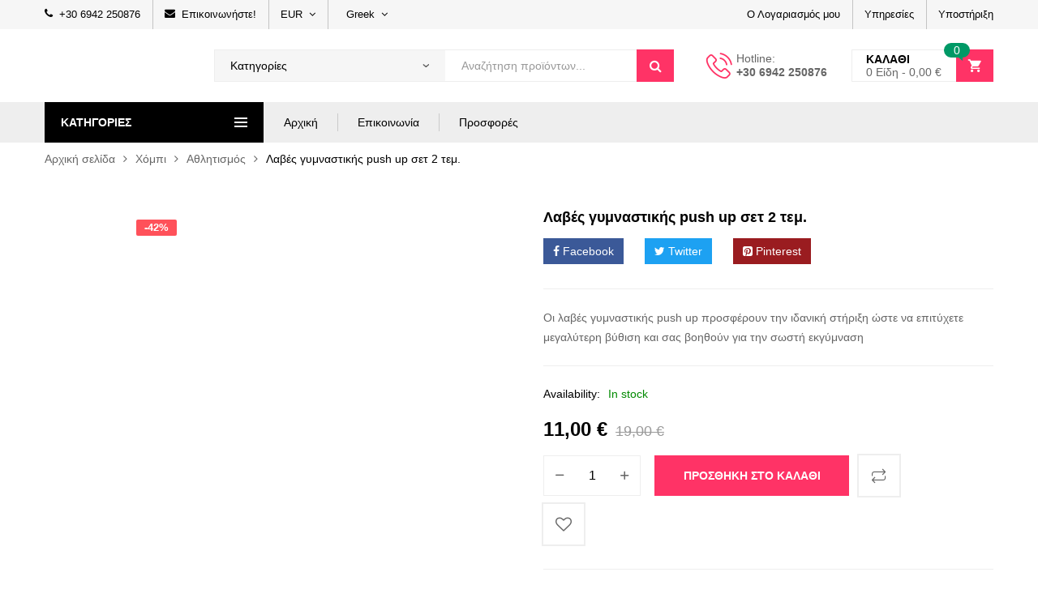

--- FILE ---
content_type: text/html; charset=UTF-8
request_url: https://realeshop.gr/product/laves-gymnastikis-push-up-set-2-tem/
body_size: 46133
content:
<!DOCTYPE html><html class="no-js" dir="ltr" lang="el" prefix="og: https://ogp.me/ns#"><head><script data-no-optimize="1">var litespeed_docref=sessionStorage.getItem("litespeed_docref");litespeed_docref&&(Object.defineProperty(document,"referrer",{get:function(){return litespeed_docref}}),sessionStorage.removeItem("litespeed_docref"));</script> <script type="litespeed/javascript">!function(w,d,t){w.TiktokAnalyticsObject=t;var ttq=w[t]=w[t]||[];ttq.methods=["page","track","identify","instances","debug","on","off","once","ready","alias","group","enableCookie","disableCookie"],ttq.setAndDefer=function(t,e){t[e]=function(){t.push([e].concat(Array.prototype.slice.call(arguments,0)))}};for(var i=0;i<ttq.methods.length;i++)ttq.setAndDefer(ttq,ttq.methods[i]);ttq.instance=function(t){for(var e=ttq._i[t]||[],n=0;n<ttq.methods.length;n++)ttq.setAndDefer(e,ttq.methods[n]);return e},ttq.load=function(e,n){var i="https://analytics.tiktok.com/i18n/pixel/events.js";ttq._i=ttq._i||{},ttq._i[e]=[],ttq._i[e]._u=i,ttq._t=ttq._t||{},ttq._t[e]=+new Date,ttq._o=ttq._o||{},ttq._o[e]=n||{};var o=document.createElement("script");o.type="text/javascript",o.async=!0,o.src=i+"?sdkid="+e+"&lib="+t;var a=document.getElementsByTagName("script")[0];a.parentNode.insertBefore(o,a)};ttq.load('CP0SHEJC77U9UK75RAEG');ttq.page()}(window,document,'ttq')</script> <meta charset="UTF-8"/><meta name="viewport" content="width=device-width, initial-scale=1.0, maximum-scale=1.0"/><link rel="profile" href="https://gmpg.org/xfn/11"/> <script type="litespeed/javascript">document.documentElement.className=document.documentElement.className+' yes-js js_active js'</script> <title>Λαβές γυμναστικής push up σετ 2 τεμ. - Realeshop.gr</title><meta name="description" content="Οι λαβές γυμναστικής push up προσφέρουν την ιδανική στήριξη ώστε να επιτύχετε μεγαλύτερη βύθιση και σας βοηθούν για την σωστή εκγύμναση" /><meta name="robots" content="max-image-preview:large" /><link rel="canonical" href="https://realeshop.gr/product/laves-gymnastikis-push-up-set-2-tem/" /><meta name="generator" content="All in One SEO Pro (AIOSEO) 4.7.4" /><meta property="og:locale" content="el_GR" /><meta property="og:site_name" content="Realeshop.gr - Online κατάστημα στην Έλλαδα" /><meta property="og:type" content="article" /><meta property="og:title" content="Λαβές γυμναστικής push up σετ 2 τεμ. - Realeshop.gr" /><meta property="og:description" content="Οι λαβές γυμναστικής push up προσφέρουν την ιδανική στήριξη ώστε να επιτύχετε μεγαλύτερη βύθιση και σας βοηθούν για την σωστή εκγύμναση" /><meta property="og:url" content="https://realeshop.gr/product/laves-gymnastikis-push-up-set-2-tem/" /><meta property="og:image" content="https://realeshop.gr/wp-content/uploads/2022/02/realeshop-logo-2022.png" /><meta property="og:image:secure_url" content="https://realeshop.gr/wp-content/uploads/2022/02/realeshop-logo-2022.png" /><meta property="og:image:width" content="250" /><meta property="og:image:height" content="88" /><meta property="article:published_time" content="2022-09-15T22:03:14+00:00" /><meta property="article:modified_time" content="2024-10-10T07:03:01+00:00" /><meta property="article:publisher" content="https://www.facebook.com/realeshop.gr" /><meta name="twitter:card" content="summary_large_image" /><meta name="twitter:title" content="Λαβές γυμναστικής push up σετ 2 τεμ. - Realeshop.gr" /><meta name="twitter:description" content="Οι λαβές γυμναστικής push up προσφέρουν την ιδανική στήριξη ώστε να επιτύχετε μεγαλύτερη βύθιση και σας βοηθούν για την σωστή εκγύμναση" /><meta name="twitter:image" content="https://realeshop.gr/wp-content/uploads/2022/02/realeshop-logo-2022.png" /> <script type="application/ld+json" class="aioseo-schema">{"@context":"https:\/\/schema.org","@graph":[{"@type":"BreadcrumbList","@id":"https:\/\/realeshop.gr\/product\/laves-gymnastikis-push-up-set-2-tem\/#breadcrumblist","itemListElement":[{"@type":"ListItem","@id":"https:\/\/realeshop.gr\/#listItem","position":1,"name":"Home","item":"https:\/\/realeshop.gr\/","nextItem":"https:\/\/realeshop.gr\/product\/laves-gymnastikis-push-up-set-2-tem\/#listItem"},{"@type":"ListItem","@id":"https:\/\/realeshop.gr\/product\/laves-gymnastikis-push-up-set-2-tem\/#listItem","position":2,"name":"\u039b\u03b1\u03b2\u03ad\u03c2 \u03b3\u03c5\u03bc\u03bd\u03b1\u03c3\u03c4\u03b9\u03ba\u03ae\u03c2 push up \u03c3\u03b5\u03c4 2 \u03c4\u03b5\u03bc.","previousItem":"https:\/\/realeshop.gr\/#listItem"}]},{"@type":"ItemPage","@id":"https:\/\/realeshop.gr\/product\/laves-gymnastikis-push-up-set-2-tem\/#itempage","url":"https:\/\/realeshop.gr\/product\/laves-gymnastikis-push-up-set-2-tem\/","name":"\u039b\u03b1\u03b2\u03ad\u03c2 \u03b3\u03c5\u03bc\u03bd\u03b1\u03c3\u03c4\u03b9\u03ba\u03ae\u03c2 push up \u03c3\u03b5\u03c4 2 \u03c4\u03b5\u03bc. - Realeshop.gr","description":"\u039f\u03b9 \u03bb\u03b1\u03b2\u03ad\u03c2 \u03b3\u03c5\u03bc\u03bd\u03b1\u03c3\u03c4\u03b9\u03ba\u03ae\u03c2 push up \u03c0\u03c1\u03bf\u03c3\u03c6\u03ad\u03c1\u03bf\u03c5\u03bd \u03c4\u03b7\u03bd \u03b9\u03b4\u03b1\u03bd\u03b9\u03ba\u03ae \u03c3\u03c4\u03ae\u03c1\u03b9\u03be\u03b7 \u03ce\u03c3\u03c4\u03b5 \u03bd\u03b1 \u03b5\u03c0\u03b9\u03c4\u03cd\u03c7\u03b5\u03c4\u03b5 \u03bc\u03b5\u03b3\u03b1\u03bb\u03cd\u03c4\u03b5\u03c1\u03b7 \u03b2\u03cd\u03b8\u03b9\u03c3\u03b7 \u03ba\u03b1\u03b9 \u03c3\u03b1\u03c2 \u03b2\u03bf\u03b7\u03b8\u03bf\u03cd\u03bd \u03b3\u03b9\u03b1 \u03c4\u03b7\u03bd \u03c3\u03c9\u03c3\u03c4\u03ae \u03b5\u03ba\u03b3\u03cd\u03bc\u03bd\u03b1\u03c3\u03b7","inLanguage":"el","isPartOf":{"@id":"https:\/\/realeshop.gr\/#website"},"breadcrumb":{"@id":"https:\/\/realeshop.gr\/product\/laves-gymnastikis-push-up-set-2-tem\/#breadcrumblist"},"image":{"@type":"ImageObject","url":"https:\/\/realeshop.gr\/wp-content\/uploads\/2022\/09\/realeshop-laves-gymnastikis-push-1.jpg","@id":"https:\/\/realeshop.gr\/product\/laves-gymnastikis-push-up-set-2-tem\/#mainImage","width":1000,"height":1000,"caption":"\u039b\u03b1\u03b2\u03ad\u03c2 \u03b3\u03c5\u03bc\u03bd\u03b1\u03c3\u03c4\u03b9\u03ba\u03ae\u03c2"},"primaryImageOfPage":{"@id":"https:\/\/realeshop.gr\/product\/laves-gymnastikis-push-up-set-2-tem\/#mainImage"},"datePublished":"2022-09-16T00:03:14+02:00","dateModified":"2024-10-10T09:03:01+02:00"},{"@type":"Organization","@id":"https:\/\/realeshop.gr\/#organization","name":"Realeshop.gr","description":"Online \u03ba\u03b1\u03c4\u03ac\u03c3\u03c4\u03b7\u03bc\u03b1 \u03c3\u03c4\u03b7\u03bd \u0388\u03bb\u03bb\u03b1\u03b4\u03b1","url":"https:\/\/realeshop.gr\/","telephone":"+302510830359","logo":{"@type":"ImageObject","url":"https:\/\/realeshop.gr\/wp-content\/uploads\/2022\/02\/realeshop-logo-2022.png","@id":"https:\/\/realeshop.gr\/product\/laves-gymnastikis-push-up-set-2-tem\/#organizationLogo","width":250,"height":88,"caption":"On line \u039a\u03b1\u03c4\u03ac\u03c3\u03c4\u03b7\u03bc\u03b1 realeshop"},"image":{"@id":"https:\/\/realeshop.gr\/product\/laves-gymnastikis-push-up-set-2-tem\/#organizationLogo"},"sameAs":["https:\/\/www.facebook.com\/realeshop.gr","https:\/\/www.instagram.com\/realeshop.gr"]},{"@type":"WebPage","@id":"https:\/\/realeshop.gr\/product\/laves-gymnastikis-push-up-set-2-tem\/#webpage","url":"https:\/\/realeshop.gr\/product\/laves-gymnastikis-push-up-set-2-tem\/","name":"\u039b\u03b1\u03b2\u03ad\u03c2 \u03b3\u03c5\u03bc\u03bd\u03b1\u03c3\u03c4\u03b9\u03ba\u03ae\u03c2 push up \u03c3\u03b5\u03c4 2 \u03c4\u03b5\u03bc. - Realeshop.gr","description":"\u039f\u03b9 \u03bb\u03b1\u03b2\u03ad\u03c2 \u03b3\u03c5\u03bc\u03bd\u03b1\u03c3\u03c4\u03b9\u03ba\u03ae\u03c2 push up \u03c0\u03c1\u03bf\u03c3\u03c6\u03ad\u03c1\u03bf\u03c5\u03bd \u03c4\u03b7\u03bd \u03b9\u03b4\u03b1\u03bd\u03b9\u03ba\u03ae \u03c3\u03c4\u03ae\u03c1\u03b9\u03be\u03b7 \u03ce\u03c3\u03c4\u03b5 \u03bd\u03b1 \u03b5\u03c0\u03b9\u03c4\u03cd\u03c7\u03b5\u03c4\u03b5 \u03bc\u03b5\u03b3\u03b1\u03bb\u03cd\u03c4\u03b5\u03c1\u03b7 \u03b2\u03cd\u03b8\u03b9\u03c3\u03b7 \u03ba\u03b1\u03b9 \u03c3\u03b1\u03c2 \u03b2\u03bf\u03b7\u03b8\u03bf\u03cd\u03bd \u03b3\u03b9\u03b1 \u03c4\u03b7\u03bd \u03c3\u03c9\u03c3\u03c4\u03ae \u03b5\u03ba\u03b3\u03cd\u03bc\u03bd\u03b1\u03c3\u03b7","inLanguage":"el","isPartOf":{"@id":"https:\/\/realeshop.gr\/#website"},"breadcrumb":{"@id":"https:\/\/realeshop.gr\/product\/laves-gymnastikis-push-up-set-2-tem\/#breadcrumblist"},"image":{"@type":"ImageObject","url":"https:\/\/realeshop.gr\/wp-content\/uploads\/2022\/09\/realeshop-laves-gymnastikis-push-1.jpg","@id":"https:\/\/realeshop.gr\/product\/laves-gymnastikis-push-up-set-2-tem\/#mainImage","width":1000,"height":1000,"caption":"\u039b\u03b1\u03b2\u03ad\u03c2 \u03b3\u03c5\u03bc\u03bd\u03b1\u03c3\u03c4\u03b9\u03ba\u03ae\u03c2"},"primaryImageOfPage":{"@id":"https:\/\/realeshop.gr\/product\/laves-gymnastikis-push-up-set-2-tem\/#mainImage"},"datePublished":"2022-09-16T00:03:14+02:00","dateModified":"2024-10-10T09:03:01+02:00"},{"@type":"WebSite","@id":"https:\/\/realeshop.gr\/#website","url":"https:\/\/realeshop.gr\/","name":"Realeshop.gr","description":"Online \u03ba\u03b1\u03c4\u03ac\u03c3\u03c4\u03b7\u03bc\u03b1 \u03c3\u03c4\u03b7\u03bd \u0388\u03bb\u03bb\u03b1\u03b4\u03b1","inLanguage":"el","publisher":{"@id":"https:\/\/realeshop.gr\/#organization"}}]}</script> <link rel='dns-prefetch' href='//www.googletagmanager.com' /><link rel='dns-prefetch' href='//capi-automation.s3.us-east-2.amazonaws.com' /><link rel="alternate" type="application/rss+xml" title="Ροή RSS &raquo; Realeshop.gr" href="https://realeshop.gr/feed/" /><link rel="alternate" type="application/rss+xml" title="Ροή Σχολίων &raquo; Realeshop.gr" href="https://realeshop.gr/comments/feed/" /><link data-optimized="2" rel="stylesheet" href="https://realeshop.gr/wp-content/litespeed/css/5d51b8265f6646857cc2dc285100c3a2.css?ver=36723" /><style id='wp-block-library-theme-inline-css'>.wp-block-audio figcaption{color:#555;font-size:13px;text-align:center}.is-dark-theme .wp-block-audio figcaption{color:#ffffffa6}.wp-block-audio{margin:0 0 1em}.wp-block-code{border:1px solid #ccc;border-radius:4px;font-family:Menlo,Consolas,monaco,monospace;padding:.8em 1em}.wp-block-embed figcaption{color:#555;font-size:13px;text-align:center}.is-dark-theme .wp-block-embed figcaption{color:#ffffffa6}.wp-block-embed{margin:0 0 1em}.blocks-gallery-caption{color:#555;font-size:13px;text-align:center}.is-dark-theme .blocks-gallery-caption{color:#ffffffa6}.wp-block-image figcaption{color:#555;font-size:13px;text-align:center}.is-dark-theme .wp-block-image figcaption{color:#ffffffa6}.wp-block-image{margin:0 0 1em}.wp-block-pullquote{border-bottom:4px solid;border-top:4px solid;color:currentColor;margin-bottom:1.75em}.wp-block-pullquote cite,.wp-block-pullquote footer,.wp-block-pullquote__citation{color:currentColor;font-size:.8125em;font-style:normal;text-transform:uppercase}.wp-block-quote{border-left:.25em solid;margin:0 0 1.75em;padding-left:1em}.wp-block-quote cite,.wp-block-quote footer{color:currentColor;font-size:.8125em;font-style:normal;position:relative}.wp-block-quote.has-text-align-right{border-left:none;border-right:.25em solid;padding-left:0;padding-right:1em}.wp-block-quote.has-text-align-center{border:none;padding-left:0}.wp-block-quote.is-large,.wp-block-quote.is-style-large,.wp-block-quote.is-style-plain{border:none}.wp-block-search .wp-block-search__label{font-weight:700}.wp-block-search__button{border:1px solid #ccc;padding:.375em .625em}:where(.wp-block-group.has-background){padding:1.25em 2.375em}.wp-block-separator.has-css-opacity{opacity:.4}.wp-block-separator{border:none;border-bottom:2px solid;margin-left:auto;margin-right:auto}.wp-block-separator.has-alpha-channel-opacity{opacity:1}.wp-block-separator:not(.is-style-wide):not(.is-style-dots){width:100px}.wp-block-separator.has-background:not(.is-style-dots){border-bottom:none;height:1px}.wp-block-separator.has-background:not(.is-style-wide):not(.is-style-dots){height:2px}.wp-block-table{margin:0 0 1em}.wp-block-table td,.wp-block-table th{word-break:normal}.wp-block-table figcaption{color:#555;font-size:13px;text-align:center}.is-dark-theme .wp-block-table figcaption{color:#ffffffa6}.wp-block-video figcaption{color:#555;font-size:13px;text-align:center}.is-dark-theme .wp-block-video figcaption{color:#ffffffa6}.wp-block-video{margin:0 0 1em}.wp-block-template-part.has-background{margin-bottom:0;margin-top:0;padding:1.25em 2.375em}</style><style id='yith-wcwl-main-inline-css'>.yith-wcwl-share li a{color: #FFFFFF;}.yith-wcwl-share li a:hover{color: #FFFFFF;}.yith-wcwl-share a.facebook{background: #39599E; background-color: #39599E;}.yith-wcwl-share a.facebook:hover{background: #39599E; background-color: #39599E;}.yith-wcwl-share a.twitter{background: #45AFE2; background-color: #45AFE2;}.yith-wcwl-share a.twitter:hover{background: #39599E; background-color: #39599E;}.yith-wcwl-share a.pinterest{background: #AB2E31; background-color: #AB2E31;}.yith-wcwl-share a.pinterest:hover{background: #39599E; background-color: #39599E;}.yith-wcwl-share a.email{background: #FBB102; background-color: #FBB102;}.yith-wcwl-share a.email:hover{background: #39599E; background-color: #39599E;}.yith-wcwl-share a.whatsapp{background: #00A901; background-color: #00A901;}.yith-wcwl-share a.whatsapp:hover{background: #39599E; background-color: #39599E;}</style><style id='classic-theme-styles-inline-css'>/*! This file is auto-generated */
.wp-block-button__link{color:#fff;background-color:#32373c;border-radius:9999px;box-shadow:none;text-decoration:none;padding:calc(.667em + 2px) calc(1.333em + 2px);font-size:1.125em}.wp-block-file__button{background:#32373c;color:#fff;text-decoration:none}</style><style id='global-styles-inline-css'>body{--wp--preset--color--black: #000000;--wp--preset--color--cyan-bluish-gray: #abb8c3;--wp--preset--color--white: #ffffff;--wp--preset--color--pale-pink: #f78da7;--wp--preset--color--vivid-red: #cf2e2e;--wp--preset--color--luminous-vivid-orange: #ff6900;--wp--preset--color--luminous-vivid-amber: #fcb900;--wp--preset--color--light-green-cyan: #7bdcb5;--wp--preset--color--vivid-green-cyan: #00d084;--wp--preset--color--pale-cyan-blue: #8ed1fc;--wp--preset--color--vivid-cyan-blue: #0693e3;--wp--preset--color--vivid-purple: #9b51e0;--wp--preset--gradient--vivid-cyan-blue-to-vivid-purple: linear-gradient(135deg,rgba(6,147,227,1) 0%,rgb(155,81,224) 100%);--wp--preset--gradient--light-green-cyan-to-vivid-green-cyan: linear-gradient(135deg,rgb(122,220,180) 0%,rgb(0,208,130) 100%);--wp--preset--gradient--luminous-vivid-amber-to-luminous-vivid-orange: linear-gradient(135deg,rgba(252,185,0,1) 0%,rgba(255,105,0,1) 100%);--wp--preset--gradient--luminous-vivid-orange-to-vivid-red: linear-gradient(135deg,rgba(255,105,0,1) 0%,rgb(207,46,46) 100%);--wp--preset--gradient--very-light-gray-to-cyan-bluish-gray: linear-gradient(135deg,rgb(238,238,238) 0%,rgb(169,184,195) 100%);--wp--preset--gradient--cool-to-warm-spectrum: linear-gradient(135deg,rgb(74,234,220) 0%,rgb(151,120,209) 20%,rgb(207,42,186) 40%,rgb(238,44,130) 60%,rgb(251,105,98) 80%,rgb(254,248,76) 100%);--wp--preset--gradient--blush-light-purple: linear-gradient(135deg,rgb(255,206,236) 0%,rgb(152,150,240) 100%);--wp--preset--gradient--blush-bordeaux: linear-gradient(135deg,rgb(254,205,165) 0%,rgb(254,45,45) 50%,rgb(107,0,62) 100%);--wp--preset--gradient--luminous-dusk: linear-gradient(135deg,rgb(255,203,112) 0%,rgb(199,81,192) 50%,rgb(65,88,208) 100%);--wp--preset--gradient--pale-ocean: linear-gradient(135deg,rgb(255,245,203) 0%,rgb(182,227,212) 50%,rgb(51,167,181) 100%);--wp--preset--gradient--electric-grass: linear-gradient(135deg,rgb(202,248,128) 0%,rgb(113,206,126) 100%);--wp--preset--gradient--midnight: linear-gradient(135deg,rgb(2,3,129) 0%,rgb(40,116,252) 100%);--wp--preset--font-size--small: 13px;--wp--preset--font-size--medium: 20px;--wp--preset--font-size--large: 36px;--wp--preset--font-size--x-large: 42px;--wp--preset--spacing--20: 0.44rem;--wp--preset--spacing--30: 0.67rem;--wp--preset--spacing--40: 1rem;--wp--preset--spacing--50: 1.5rem;--wp--preset--spacing--60: 2.25rem;--wp--preset--spacing--70: 3.38rem;--wp--preset--spacing--80: 5.06rem;--wp--preset--shadow--natural: 6px 6px 9px rgba(0, 0, 0, 0.2);--wp--preset--shadow--deep: 12px 12px 50px rgba(0, 0, 0, 0.4);--wp--preset--shadow--sharp: 6px 6px 0px rgba(0, 0, 0, 0.2);--wp--preset--shadow--outlined: 6px 6px 0px -3px rgba(255, 255, 255, 1), 6px 6px rgba(0, 0, 0, 1);--wp--preset--shadow--crisp: 6px 6px 0px rgba(0, 0, 0, 1);}:where(.is-layout-flex){gap: 0.5em;}:where(.is-layout-grid){gap: 0.5em;}body .is-layout-flow > .alignleft{float: left;margin-inline-start: 0;margin-inline-end: 2em;}body .is-layout-flow > .alignright{float: right;margin-inline-start: 2em;margin-inline-end: 0;}body .is-layout-flow > .aligncenter{margin-left: auto !important;margin-right: auto !important;}body .is-layout-constrained > .alignleft{float: left;margin-inline-start: 0;margin-inline-end: 2em;}body .is-layout-constrained > .alignright{float: right;margin-inline-start: 2em;margin-inline-end: 0;}body .is-layout-constrained > .aligncenter{margin-left: auto !important;margin-right: auto !important;}body .is-layout-constrained > :where(:not(.alignleft):not(.alignright):not(.alignfull)){max-width: var(--wp--style--global--content-size);margin-left: auto !important;margin-right: auto !important;}body .is-layout-constrained > .alignwide{max-width: var(--wp--style--global--wide-size);}body .is-layout-flex{display: flex;}body .is-layout-flex{flex-wrap: wrap;align-items: center;}body .is-layout-flex > *{margin: 0;}body .is-layout-grid{display: grid;}body .is-layout-grid > *{margin: 0;}:where(.wp-block-columns.is-layout-flex){gap: 2em;}:where(.wp-block-columns.is-layout-grid){gap: 2em;}:where(.wp-block-post-template.is-layout-flex){gap: 1.25em;}:where(.wp-block-post-template.is-layout-grid){gap: 1.25em;}.has-black-color{color: var(--wp--preset--color--black) !important;}.has-cyan-bluish-gray-color{color: var(--wp--preset--color--cyan-bluish-gray) !important;}.has-white-color{color: var(--wp--preset--color--white) !important;}.has-pale-pink-color{color: var(--wp--preset--color--pale-pink) !important;}.has-vivid-red-color{color: var(--wp--preset--color--vivid-red) !important;}.has-luminous-vivid-orange-color{color: var(--wp--preset--color--luminous-vivid-orange) !important;}.has-luminous-vivid-amber-color{color: var(--wp--preset--color--luminous-vivid-amber) !important;}.has-light-green-cyan-color{color: var(--wp--preset--color--light-green-cyan) !important;}.has-vivid-green-cyan-color{color: var(--wp--preset--color--vivid-green-cyan) !important;}.has-pale-cyan-blue-color{color: var(--wp--preset--color--pale-cyan-blue) !important;}.has-vivid-cyan-blue-color{color: var(--wp--preset--color--vivid-cyan-blue) !important;}.has-vivid-purple-color{color: var(--wp--preset--color--vivid-purple) !important;}.has-black-background-color{background-color: var(--wp--preset--color--black) !important;}.has-cyan-bluish-gray-background-color{background-color: var(--wp--preset--color--cyan-bluish-gray) !important;}.has-white-background-color{background-color: var(--wp--preset--color--white) !important;}.has-pale-pink-background-color{background-color: var(--wp--preset--color--pale-pink) !important;}.has-vivid-red-background-color{background-color: var(--wp--preset--color--vivid-red) !important;}.has-luminous-vivid-orange-background-color{background-color: var(--wp--preset--color--luminous-vivid-orange) !important;}.has-luminous-vivid-amber-background-color{background-color: var(--wp--preset--color--luminous-vivid-amber) !important;}.has-light-green-cyan-background-color{background-color: var(--wp--preset--color--light-green-cyan) !important;}.has-vivid-green-cyan-background-color{background-color: var(--wp--preset--color--vivid-green-cyan) !important;}.has-pale-cyan-blue-background-color{background-color: var(--wp--preset--color--pale-cyan-blue) !important;}.has-vivid-cyan-blue-background-color{background-color: var(--wp--preset--color--vivid-cyan-blue) !important;}.has-vivid-purple-background-color{background-color: var(--wp--preset--color--vivid-purple) !important;}.has-black-border-color{border-color: var(--wp--preset--color--black) !important;}.has-cyan-bluish-gray-border-color{border-color: var(--wp--preset--color--cyan-bluish-gray) !important;}.has-white-border-color{border-color: var(--wp--preset--color--white) !important;}.has-pale-pink-border-color{border-color: var(--wp--preset--color--pale-pink) !important;}.has-vivid-red-border-color{border-color: var(--wp--preset--color--vivid-red) !important;}.has-luminous-vivid-orange-border-color{border-color: var(--wp--preset--color--luminous-vivid-orange) !important;}.has-luminous-vivid-amber-border-color{border-color: var(--wp--preset--color--luminous-vivid-amber) !important;}.has-light-green-cyan-border-color{border-color: var(--wp--preset--color--light-green-cyan) !important;}.has-vivid-green-cyan-border-color{border-color: var(--wp--preset--color--vivid-green-cyan) !important;}.has-pale-cyan-blue-border-color{border-color: var(--wp--preset--color--pale-cyan-blue) !important;}.has-vivid-cyan-blue-border-color{border-color: var(--wp--preset--color--vivid-cyan-blue) !important;}.has-vivid-purple-border-color{border-color: var(--wp--preset--color--vivid-purple) !important;}.has-vivid-cyan-blue-to-vivid-purple-gradient-background{background: var(--wp--preset--gradient--vivid-cyan-blue-to-vivid-purple) !important;}.has-light-green-cyan-to-vivid-green-cyan-gradient-background{background: var(--wp--preset--gradient--light-green-cyan-to-vivid-green-cyan) !important;}.has-luminous-vivid-amber-to-luminous-vivid-orange-gradient-background{background: var(--wp--preset--gradient--luminous-vivid-amber-to-luminous-vivid-orange) !important;}.has-luminous-vivid-orange-to-vivid-red-gradient-background{background: var(--wp--preset--gradient--luminous-vivid-orange-to-vivid-red) !important;}.has-very-light-gray-to-cyan-bluish-gray-gradient-background{background: var(--wp--preset--gradient--very-light-gray-to-cyan-bluish-gray) !important;}.has-cool-to-warm-spectrum-gradient-background{background: var(--wp--preset--gradient--cool-to-warm-spectrum) !important;}.has-blush-light-purple-gradient-background{background: var(--wp--preset--gradient--blush-light-purple) !important;}.has-blush-bordeaux-gradient-background{background: var(--wp--preset--gradient--blush-bordeaux) !important;}.has-luminous-dusk-gradient-background{background: var(--wp--preset--gradient--luminous-dusk) !important;}.has-pale-ocean-gradient-background{background: var(--wp--preset--gradient--pale-ocean) !important;}.has-electric-grass-gradient-background{background: var(--wp--preset--gradient--electric-grass) !important;}.has-midnight-gradient-background{background: var(--wp--preset--gradient--midnight) !important;}.has-small-font-size{font-size: var(--wp--preset--font-size--small) !important;}.has-medium-font-size{font-size: var(--wp--preset--font-size--medium) !important;}.has-large-font-size{font-size: var(--wp--preset--font-size--large) !important;}.has-x-large-font-size{font-size: var(--wp--preset--font-size--x-large) !important;}
.wp-block-navigation a:where(:not(.wp-element-button)){color: inherit;}
:where(.wp-block-post-template.is-layout-flex){gap: 1.25em;}:where(.wp-block-post-template.is-layout-grid){gap: 1.25em;}
:where(.wp-block-columns.is-layout-flex){gap: 2em;}:where(.wp-block-columns.is-layout-grid){gap: 2em;}
.wp-block-pullquote{font-size: 1.5em;line-height: 1.6;}</style><style id='woocommerce-inline-inline-css'>.woocommerce form .form-row .required { visibility: visible; }</style><style id='yith-quick-view-inline-css'>#yith-quick-view-modal .yith-wcqv-main{background:#ffffff;}
				#yith-quick-view-close{color:#cdcdcd;}
				#yith-quick-view-close:hover{color:#ff0000;}</style><style id='rtwpvs-inline-css'>.rtwpvs-term:not(.rtwpvs-radio-term) {
                width: 30px;
                height: 30px;
            }

            .rtwpvs-squared .rtwpvs-button-term {
                min-width: 30px;
            }

            .rtwpvs-button-term span {
                font-size: 16px;
            }

            
            
                        .rtwpvs.rtwpvs-attribute-behavior-blur .rtwpvs-term:not(.rtwpvs-radio-term).disabled::before,
            .rtwpvs.rtwpvs-attribute-behavior-blur .rtwpvs-term:not(.rtwpvs-radio-term).disabled::after,
            .rtwpvs.rtwpvs-attribute-behavior-blur .rtwpvs-term:not(.rtwpvs-radio-term).disabled:hover::before,
            .rtwpvs.rtwpvs-attribute-behavior-blur .rtwpvs-term:not(.rtwpvs-radio-term).disabled:hover::after {
                background: #ff0000 !important;
            }

                                    .rtwpvs.rtwpvs-attribute-behavior-blur .rtwpvs-term:not(.rtwpvs-radio-term).disabled img,
            .rtwpvs.rtwpvs-attribute-behavior-blur .rtwpvs-term:not(.rtwpvs-radio-term).disabled span,
            .rtwpvs.rtwpvs-attribute-behavior-blur .rtwpvs-term:not(.rtwpvs-radio-term).disabled:hover img,
            .rtwpvs.rtwpvs-attribute-behavior-blur .rtwpvs-term:not(.rtwpvs-radio-term).disabled:hover span {
                opacity: 0.3;
            }</style><style id='font-awesome-inline-css'>[data-font="FontAwesome"]:before {font-family: 'FontAwesome' !important;content: attr(data-icon) !important;speak: none !important;font-weight: normal !important;font-variant: normal !important;text-transform: none !important;line-height: 1 !important;font-style: normal !important;-webkit-font-smoothing: antialiased !important;-moz-osx-font-smoothing: grayscale !important;}</style><style id='kuteshop-main-inline-css'>body{ --main-color-h:345; --main-color-s:100%; --main-color-l:60%; --default-color:#000;--main-color-b:#e52e5c;}@media (max-width:1499px) and (min-width:992px){body{}} @media (min-width: 1230px){ body{ --main-container:1170px; } body.wcfm-store-page .site #main{ width:1200px !important; } } .vertical-menu > .menu-item:nth-child(n+12){ display: none; }</style> <script type="text/template" id="tmpl-ovic-notice-popup"><# if ( data.img_url != '' ) { #>
    <figure>
        <img loading="lazy" src="[data-uri]" data-src="{{data.img_url}}" alt="{{data.title}}" class="lazyload growl-thumb"/>
    </figure>
    <# } #>
    <p class="growl-content">
        <# if ( data.title != '' ) { #>
        <span>{{data.title}}</span>
        <# } #>
        {{{data.content}}}
    </p></script> <script type="text/template" id="tmpl-variation-template"><div class="woocommerce-variation-description">{{{ data.variation.variation_description }}}</div>
	<div class="woocommerce-variation-price">{{{ data.variation.price_html }}}</div>
	<div class="woocommerce-variation-availability">{{{ data.variation.availability_html }}}</div></script> <script type="text/template" id="tmpl-unavailable-variation-template"><p>Λυπούμαστε, αυτό το προϊόν δεν είναι διαθέσιμο. Παρακαλούμε, επιλέξτε έναν διαφορετικό συνδυασμό.</p></script> <script id="woocommerce-google-analytics-integration-gtag-js-after" type="litespeed/javascript">window.dataLayer=window.dataLayer||[];function gtag(){dataLayer.push(arguments)}
for(const mode of[{"analytics_storage":"denied","ad_storage":"denied","ad_user_data":"denied","ad_personalization":"denied","region":["AT","BE","BG","HR","CY","CZ","DK","EE","FI","FR","DE","GR","HU","IS","IE","IT","LV","LI","LT","LU","MT","NL","NO","PL","PT","RO","SK","SI","ES","SE","GB","CH"]}]||[]){gtag("consent","default",{"wait_for_update":500,...mode})}
gtag("js",new Date());gtag("set","developer_id.dOGY3NW",!0);gtag("config","G-Y70GB85HVF",{"track_404":!0,"allow_google_signals":!0,"logged_in":!1,"linker":{"domains":["www.realeshop.gr "," https:\/\/www.realeshop.gr"],"allow_incoming":!1},"custom_map":{"dimension1":"logged_in"}})</script> <script type="litespeed/javascript" data-src="https://realeshop.gr/wp-includes/js/jquery/jquery.min.js" id="jquery-core-js"></script> <script id="wp-util-js-extra" type="litespeed/javascript">var _wpUtilSettings={"ajax":{"url":"\/wp-admin\/admin-ajax.php"}}</script> <script id="wc-add-to-cart-js-extra" type="litespeed/javascript">var wc_add_to_cart_params={"ajax_url":"\/wp-admin\/admin-ajax.php","wc_ajax_url":"\/?wc-ajax=%%endpoint%%","i18n_view_cart":"\u039a\u03b1\u03bb\u03ac\u03b8\u03b9","cart_url":"https:\/\/realeshop.gr\/cart-2\/","is_cart":"","cart_redirect_after_add":"no"}</script> <script id="wc-single-product-js-extra" type="litespeed/javascript">var wc_single_product_params={"i18n_required_rating_text":"\u03a0\u03b1\u03c1\u03b1\u03ba\u03b1\u03bb\u03bf\u03cd\u03bc\u03b5, \u03b5\u03c0\u03b9\u03bb\u03ad\u03be\u03c4\u03b5 \u03bc\u03af\u03b1 \u03b2\u03b1\u03b8\u03bc\u03bf\u03bb\u03bf\u03b3\u03af\u03b1","review_rating_required":"yes","flexslider":{"rtl":!1,"animation":"slide","smoothHeight":!0,"directionNav":!1,"controlNav":"thumbnails","slideshow":!1,"animationSpeed":500,"animationLoop":!1,"allowOneSlide":!1},"zoom_enabled":"1","zoom_options":[],"photoswipe_enabled":"1","photoswipe_options":{"shareEl":!1,"closeOnScroll":!1,"history":!1,"hideAnimationDuration":0,"showAnimationDuration":0},"flexslider_enabled":"1"}</script> <script id="WCPAY_ASSETS-js-extra" type="litespeed/javascript">var wcpayAssets={"url":"https:\/\/realeshop.gr\/wp-content\/plugins\/woocommerce-payments\/dist\/"}</script> <script id="wc-add-to-cart-variation-js-extra" type="litespeed/javascript">var wc_add_to_cart_variation_params={"wc_ajax_url":"\/?wc-ajax=%%endpoint%%","i18n_no_matching_variations_text":"\u039b\u03c5\u03c0\u03bf\u03cd\u03bc\u03b1\u03c3\u03c4\u03b5, \u03ba\u03b1\u03bd\u03ad\u03bd\u03b1 \u03c0\u03c1\u03bf\u03ca\u03cc\u03bd \u03b4\u03b5\u03bd \u03c4\u03b1\u03af\u03c1\u03b9\u03b1\u03be\u03b5 \u03bc\u03b5 \u03c4\u03b7\u03bd \u03b5\u03c0\u03b9\u03bb\u03bf\u03b3\u03ae \u03c3\u03b1\u03c2. \u03a0\u03b1\u03c1\u03b1\u03ba\u03b1\u03bb\u03bf\u03cd\u03bc\u03b5, \u03b5\u03c0\u03b9\u03bb\u03ad\u03be\u03c4\u03b5 \u03ad\u03bd\u03b1\u03bd \u03b4\u03b9\u03b1\u03c6\u03bf\u03c1\u03b5\u03c4\u03b9\u03ba\u03cc \u03c3\u03c5\u03bd\u03b4\u03c5\u03b1\u03c3\u03bc\u03cc.","i18n_make_a_selection_text":"\u03a0\u03b1\u03c1\u03b1\u03ba\u03b1\u03bb\u03bf\u03cd\u03bc\u03b5, \u03b5\u03c0\u03b9\u03bb\u03ad\u03be\u03c4\u03b5 \u03ba\u03ac\u03c0\u03bf\u03b9\u03b5\u03c2 \u03b5\u03c0\u03b9\u03bb\u03bf\u03b3\u03ad\u03c2 \u03c0\u03c1\u03bf\u03ca\u03cc\u03bd\u03c4\u03bf\u03c2 \u03c0\u03c1\u03b9\u03bd \u03c0\u03c1\u03bf\u03c3\u03b8\u03ad\u03c3\u03b5\u03c4\u03b5 \u03b1\u03c5\u03c4\u03cc \u03c4\u03bf \u03c0\u03c1\u03bf\u03ca\u03cc\u03bd \u03c3\u03c4\u03bf \u03ba\u03b1\u03bb\u03ac\u03b8\u03b9 \u03c3\u03b1\u03c2.","i18n_unavailable_text":"\u039b\u03c5\u03c0\u03bf\u03cd\u03bc\u03b1\u03c3\u03c4\u03b5, \u03b1\u03c5\u03c4\u03cc \u03c4\u03bf \u03c0\u03c1\u03bf\u03ca\u03cc\u03bd \u03b4\u03b5\u03bd \u03b5\u03af\u03bd\u03b1\u03b9 \u03b4\u03b9\u03b1\u03b8\u03ad\u03c3\u03b9\u03bc\u03bf. \u03a0\u03b1\u03c1\u03b1\u03ba\u03b1\u03bb\u03bf\u03cd\u03bc\u03b5, \u03b5\u03c0\u03b9\u03bb\u03ad\u03be\u03c4\u03b5 \u03ad\u03bd\u03b1\u03bd \u03b4\u03b9\u03b1\u03c6\u03bf\u03c1\u03b5\u03c4\u03b9\u03ba\u03cc \u03c3\u03c5\u03bd\u03b4\u03c5\u03b1\u03c3\u03bc\u03cc.","ajax_url":"\/wp-admin\/admin-ajax.php","i18n_view_cart":"View cart","i18n_add_to_cart":"Add to cart","i18n_select_options":"Select options","cart_url":"https:\/\/realeshop.gr\/cart-2\/","is_cart":"","cart_redirect_after_add":"no","enable_ajax_add_to_cart":"yes"}</script>  <script type="litespeed/javascript" data-src="https://www.googletagmanager.com/gtag/js?id=G-KK9DGCYZGD" id="google_gtagjs-js"></script> <script id="google_gtagjs-js-after" type="litespeed/javascript">window.dataLayer=window.dataLayer||[];function gtag(){dataLayer.push(arguments)}
gtag("set","linker",{"domains":["realeshop.gr"]});gtag("js",new Date());gtag("set","developer_id.dZTNiMT",!0);gtag("config","G-KK9DGCYZGD");window._googlesitekit=window._googlesitekit||{};window._googlesitekit.throttledEvents=[];window._googlesitekit.gtagEvent=(name,data)=>{var key=JSON.stringify({name,data});if(!!window._googlesitekit.throttledEvents[key]){return}window._googlesitekit.throttledEvents[key]=!0;setTimeout(()=>{delete window._googlesitekit.throttledEvents[key]},5);gtag("event",name,{...data,event_source:"site-kit"})}</script> <link rel="https://api.w.org/" href="https://realeshop.gr/wp-json/" /><link rel="alternate" type="application/json" href="https://realeshop.gr/wp-json/wp/v2/product/10218" /><link rel="EditURI" type="application/rsd+xml" title="RSD" href="https://realeshop.gr/xmlrpc.php?rsd" /><meta name="generator" content="WordPress 6.5.2" /><meta name="generator" content="WooCommerce 8.8.6" /><link rel='shortlink' href='https://realeshop.gr/?p=10218' /><link rel="alternate" type="application/json+oembed" href="https://realeshop.gr/wp-json/oembed/1.0/embed?url=https%3A%2F%2Frealeshop.gr%2Fproduct%2Flaves-gymnastikis-push-up-set-2-tem%2F" /><link rel="alternate" type="text/xml+oembed" href="https://realeshop.gr/wp-json/oembed/1.0/embed?url=https%3A%2F%2Frealeshop.gr%2Fproduct%2Flaves-gymnastikis-push-up-set-2-tem%2F&#038;format=xml" /><meta name="generator" content="Site Kit by Google 1.145.0" /><meta name="google-site-verification" content="4dW7O-KCb3xOWPJ2qK-D-B1U1GpHo1pKcj6Slz_E3k4" /><style>.dgwt-wcas-ico-magnifier,.dgwt-wcas-ico-magnifier-handler{max-width:20px}.dgwt-wcas-search-wrapp{max-width:600px}</style><noscript><style>.woocommerce-product-gallery{ opacity: 1 !important; }</style></noscript><meta name="generator" content="Elementor 3.18.0; features: e_dom_optimization, e_optimized_assets_loading, e_optimized_css_loading, additional_custom_breakpoints, block_editor_assets_optimize, e_image_loading_optimization; settings: css_print_method-external, google_font-enabled, font_display-auto"> <script type="litespeed/javascript">!function(f,b,e,v,n,t,s){if(f.fbq)return;n=f.fbq=function(){n.callMethod?n.callMethod.apply(n,arguments):n.queue.push(arguments)};if(!f._fbq)f._fbq=n;n.push=n;n.loaded=!0;n.version='2.0';n.queue=[];t=b.createElement(e);t.async=!0;t.src=v;s=b.getElementsByTagName(e)[0];s.parentNode.insertBefore(t,s)}(window,document,'script','https://connect.facebook.net/en_US/fbevents.js')</script>  <script type="litespeed/javascript">var url=window.location.origin+'?ob=open-bridge';fbq('set','openbridge','284983263302099',url);fbq('init','284983263302099',{},{"agent":"wordpress-6.5.2-4.1.5"})</script><script type="litespeed/javascript">fbq('track','PageView',[])</script> <script  type="litespeed/javascript">!function(f,b,e,v,n,t,s){if(f.fbq)return;n=f.fbq=function(){n.callMethod?n.callMethod.apply(n,arguments):n.queue.push(arguments)};if(!f._fbq)f._fbq=n;n.push=n;n.loaded=!0;n.version='2.0';n.queue=[];t=b.createElement(e);t.async=!0;t.src=v;s=b.getElementsByTagName(e)[0];s.parentNode.insertBefore(t,s)}(window,document,'script','https://connect.facebook.net/en_US/fbevents.js')</script>  <script  type="litespeed/javascript">fbq('init','284983263302099',{},{"agent":"woocommerce_0-8.8.6-3.5.12"});document.addEventListener('DOMContentLiteSpeedLoaded',function(){document.body.insertAdjacentHTML('beforeend','<div class=\"wc-facebook-pixel-event-placeholder\"></div>')},!1)</script> <meta name="generator" content="Powered by Slider Revolution 6.6.14 - responsive, Mobile-Friendly Slider Plugin for WordPress with comfortable drag and drop interface." /><link rel="preconnect" href="https://fonts.googleapis.com"><link rel="preconnect" href="https://fonts.gstatic.com" crossorigin><link rel="icon" href="https://realeshop.gr/wp-content/uploads/2022/02/cropped-realeshop-favicon-32x32.png" sizes="32x32" /><link rel="icon" href="https://realeshop.gr/wp-content/uploads/2022/02/cropped-realeshop-favicon-192x192.png" sizes="192x192" /><link rel="apple-touch-icon" href="https://realeshop.gr/wp-content/uploads/2022/02/cropped-realeshop-favicon-180x180.png" /><meta name="msapplication-TileImage" content="https://realeshop.gr/wp-content/uploads/2022/02/cropped-realeshop-favicon-270x270.png" /> <script type="litespeed/javascript">function setREVStartSize(e){window.RSIW=window.RSIW===undefined?window.innerWidth:window.RSIW;window.RSIH=window.RSIH===undefined?window.innerHeight:window.RSIH;try{var pw=document.getElementById(e.c).parentNode.offsetWidth,newh;pw=pw===0||isNaN(pw)||(e.l=="fullwidth"||e.layout=="fullwidth")?window.RSIW:pw;e.tabw=e.tabw===undefined?0:parseInt(e.tabw);e.thumbw=e.thumbw===undefined?0:parseInt(e.thumbw);e.tabh=e.tabh===undefined?0:parseInt(e.tabh);e.thumbh=e.thumbh===undefined?0:parseInt(e.thumbh);e.tabhide=e.tabhide===undefined?0:parseInt(e.tabhide);e.thumbhide=e.thumbhide===undefined?0:parseInt(e.thumbhide);e.mh=e.mh===undefined||e.mh==""||e.mh==="auto"?0:parseInt(e.mh,0);if(e.layout==="fullscreen"||e.l==="fullscreen")
newh=Math.max(e.mh,window.RSIH);else{e.gw=Array.isArray(e.gw)?e.gw:[e.gw];for(var i in e.rl)if(e.gw[i]===undefined||e.gw[i]===0)e.gw[i]=e.gw[i-1];e.gh=e.el===undefined||e.el===""||(Array.isArray(e.el)&&e.el.length==0)?e.gh:e.el;e.gh=Array.isArray(e.gh)?e.gh:[e.gh];for(var i in e.rl)if(e.gh[i]===undefined||e.gh[i]===0)e.gh[i]=e.gh[i-1];var nl=new Array(e.rl.length),ix=0,sl;e.tabw=e.tabhide>=pw?0:e.tabw;e.thumbw=e.thumbhide>=pw?0:e.thumbw;e.tabh=e.tabhide>=pw?0:e.tabh;e.thumbh=e.thumbhide>=pw?0:e.thumbh;for(var i in e.rl)nl[i]=e.rl[i]<window.RSIW?0:e.rl[i];sl=nl[0];for(var i in nl)if(sl>nl[i]&&nl[i]>0){sl=nl[i];ix=i}
var m=pw>(e.gw[ix]+e.tabw+e.thumbw)?1:(pw-(e.tabw+e.thumbw))/(e.gw[ix]);newh=(e.gh[ix]*m)+(e.tabh+e.thumbh)}
var el=document.getElementById(e.c);if(el!==null&&el)el.style.height=newh+"px";el=document.getElementById(e.c+"_wrapper");if(el!==null&&el){el.style.height=newh+"px";el.style.display="block"}}catch(e){console.log("Failure at Presize of Slider:"+e)}}</script> <style type="text/css">.ovic-menu-clone-wrap .head-menu-mobile{background-position:center center;background-repeat:no-repeat;background-attachment:scroll;background-size:cover;}</style></head><body data-rsssl=1 class="product-template-default single single-product postid-10218 wp-embed-responsive theme-kuteshop woocommerce woocommerce-page woocommerce-no-js rtwpvs rtwpvs-rounded rtwpvs-attribute-behavior-blur rtwpvs-archive-align-left rtwpvs-tooltip  kuteshop-4.2.0 header-style-01 elementor-default elementor-kit-8"><a href="#" class="overlay-body" aria-hidden="true"></a><div id="page" class="site"><header id="header" class="header style-01"><div class="header-section header-top"><div class="container"><div class="header-inner"><div class="header-start"><div class="ovic-menu-wapper horizontal"><ul id="menu-01-submenu-1" class="ovic-menu header-submenu header_submenu ovic-menu"><li id="menu-item-4646" class="menu-item menu-item-type-custom menu-item-object-custom menu-item-4646 menu-item-icon-font"><a href="tel:%20+30%206942%20250876" data-megamenu="240"><span class="text"><span class="icon icon-font fa fa-phone"></span>+30 6942 250876</span></a></li><li id="menu-item-4645" class="menu-item menu-item-type-custom menu-item-object-custom menu-item-4645 menu-item-icon-font"><a href="mailto:info@realeshop.gr" data-megamenu="240"><span class="text"><span class="icon icon-font fa fa-envelope"></span>Επικοινωνήστε!</span></a></li><li id="menu-item-4652" class="menu-item menu-item-type-custom menu-item-object-custom menu-item-has-children menu-item-4652"><a class="disable-link" data-megamenu="0"><span class="text">EUR</span></a><ul class="sub-menu"><li id="menu-item-4651" class="menu-item menu-item-type-custom menu-item-object-custom menu-item-4651"><a class="disable-link" data-megamenu="0"><span class="text">USD</span></a></li></ul></li><li id="menu-item-4647" class="menu-item menu-item-type-custom menu-item-object-custom menu-item-has-children menu-item-4647 menu-item-icon-image"><a class="disable-link" data-megamenu="240"><span class="text"><span class="icon icon-img"></span>Greek</span></a><ul class="sub-menu"><li id="menu-item-4648" class="menu-item menu-item-type-custom menu-item-object-custom menu-item-4648 menu-item-icon-image"><a class="disable-link" data-megamenu="0"><span class="text"><span class="icon icon-img"></span>English</span></a></li></ul></li></ul></div></div><div class="header-end"><div class="ovic-menu-wapper horizontal"><ul id="menu-01-submenu-2" class="ovic-menu header-submenu header_submenu_2 ovic-menu"><li id="menu-item-4839" class="menu-item menu-item-type-post_type menu-item-object-page menu-item-4839"><a href="https://realeshop.gr/my-account-2/" data-megamenu="0"><span class="text">Ο Λογαριασμός μου</span></a></li><li id="menu-item-4621" class="menu-item menu-item-type-custom menu-item-object-custom menu-item-4621"><a href="#" class="disable-link" data-megamenu="0"><span class="text">Υπηρεσίες</span></a></li><li id="menu-item-4622" class="menu-item menu-item-type-custom menu-item-object-custom menu-item-4622"><a href="#" class="disable-link" data-megamenu="0"><span class="text">Υποστήριξη</span></a></li></ul></div></div></div></div></div><div class="header-section header-mid"><div class="container"><div class="header-inner"><div class="logo"><a href="https://realeshop.gr/"><figure class="logo-image"><img loading="lazy" alt="Realeshop.gr" src="[data-uri]" data-src="https://realeshop.gr/wp-content/uploads/2022/02/realeshop-logo-2022.png" class="lazyload _rw" /></figure></a></div><div class="block-search"><div class="dgwt-wcas-search-wrapp dgwt-wcas-has-submit js-dgwt-wcas-mobile-overlay-enabled"><form class="search-form dgwt-wcas-search-form" role="search" method="get"
action="https://realeshop.gr/"><div class="category">
<select  name='product_cat' id='1084555284' class='category-search-option' tabindex="1"><option value='0'>Κατηγορίες</option><option class="level-0" value="uncategorized">Uncategorized</option><option class="level-0" value="aytokinito-michanaki-podilato">Αυτοκίνητο &#8211; Μηχανάκι &#8211; Ποδήλατο</option><option class="level-1" value="axesoyar">&nbsp;&nbsp;&nbsp;Αξεσουάρ</option><option class="level-1" value="ichosystimata">&nbsp;&nbsp;&nbsp;Ηχοσυστήματα</option><option class="level-0" value="eidi-katoikidion">Είδη Κατοικιδίων</option><option class="level-1" value="gia-gates">&nbsp;&nbsp;&nbsp;Για Γάτες</option><option class="level-1" value="gia-skyloys">&nbsp;&nbsp;&nbsp;Για Σκύλους</option><option class="level-1" value="enydreiaka">&nbsp;&nbsp;&nbsp;Ενυδρειακά</option><option class="level-0" value="epochiaka">Εποχιακά</option><option class="level-1" value="thalassa">&nbsp;&nbsp;&nbsp;Θάλασσα</option><option class="level-1" value="thermansi-psyxi">&nbsp;&nbsp;&nbsp;Θέρμανση &amp; Ψύξη</option><option class="level-1" value="paschalina">&nbsp;&nbsp;&nbsp;Πασχαλινά</option><option class="level-1" value="christoygenniatika">&nbsp;&nbsp;&nbsp;Χριστουγεννιάτικα</option><option class="level-0" value="ergaleia">Εργαλεία</option><option class="level-0" value="paidika-vrefika">Παιδικά &#8211; Βρεφικά</option><option class="level-1" value="paichnidia">&nbsp;&nbsp;&nbsp;Παιχνίδια</option><option class="level-1" value="frontida">&nbsp;&nbsp;&nbsp;Φροντίδα</option><option class="level-0" value="prosfores">Προσφορές</option><option class="level-0" value="spiti-grafeio-kipos">Σπίτι &#8211; Γραφείο &#8211; Κήπος</option><option class="level-1" value="axesoyar-kipoy">&nbsp;&nbsp;&nbsp;Αξεσουάρ Κήπου</option><option class="level-1" value="vryses">&nbsp;&nbsp;&nbsp;Βρύσες</option><option class="level-1" value="diakosmisi">&nbsp;&nbsp;&nbsp;Διακόσμηση</option><option class="level-1" value="koyzina-mpanio">&nbsp;&nbsp;&nbsp;Κουζίνα &amp; Μπάνιο</option><option class="level-1" value="frontida-2">&nbsp;&nbsp;&nbsp;Φροντίδα</option><option class="level-1" value="heiropoihta-diakosmhtika">&nbsp;&nbsp;&nbsp;Χειροποίητα Διακοσμητικά</option><option class="level-0" value="technologia">Τεχνολογία</option><option class="level-1" value="gadget">&nbsp;&nbsp;&nbsp;Gadget</option><option class="level-1" value="axesoyar-technologias">&nbsp;&nbsp;&nbsp;Αξεσουάρ Τεχνολογίας</option><option class="level-1" value="ichos-eikona">&nbsp;&nbsp;&nbsp;Ήχος &amp; Εικόνα</option><option class="level-0" value="ygeia-omorfia">Υγεία &#8211; Ομορφιά</option><option class="level-1" value="gynaikeia-peripoiisi">&nbsp;&nbsp;&nbsp;Γυναικεία Περιποίηση</option><option class="level-1" value="koyreytikes-xyristikes">&nbsp;&nbsp;&nbsp;Κουρευτικές &amp; Ξυριστικές</option><option class="level-1" value="masaz-apotrichosi">&nbsp;&nbsp;&nbsp;Μασάζ &amp; Αποτρίχωση</option><option class="level-1" value="prostasia-orthopedika">&nbsp;&nbsp;&nbsp;Προστασία &#8211; Ορθοπεδικά</option><option class="level-0" value="fos-energeia">Φως &#8211; Ενέργεια</option><option class="level-0" value="chompi">Χόμπι</option><option class="level-1" value="athlitismos">&nbsp;&nbsp;&nbsp;Αθλητισμός</option><option class="level-1" value="kampingk">&nbsp;&nbsp;&nbsp;Κάμπινγκ</option><option class="level-1" value="kynigi">&nbsp;&nbsp;&nbsp;Κυνήγι</option><option class="level-1" value="psarema">&nbsp;&nbsp;&nbsp;Ψάρεμα</option>
</select></div><div class="dgwt-wcas-sf-wrapp">
<label class="screen-reader-text">
Products search            </label>
<input type="hidden" name="dgwt_wcas" value="1"/>
<input type="hidden" name="post_type" value="product"/><div class="search-input">
<input id="dgwt-wcas-search-input-137f"
type="search"
class="input-text dgwt-wcas-search-input"
name="s"
value=""
placeholder="Αναζήτηση προϊόντων..."
autocomplete="off"
data-custom-params=""
/>
<span class="input-focus"></span><div class="dgwt-wcas-preloader"></div></div>
<button type="submit" class="btn-submit dgwt-wcas-search-submit">
Search            </button></div></form></div></div><div class="header-control"><div class="inner-control"><div class="header-phone "><div class="icon">
<span class="main-icon-phone"></span></div><div class="content"><p class="subtitle">Hotline:</p><p class="title"><a href="tel:+306942250876">+30 6942 250876</a></p></div></div><div class="block-minicart kuteshop-dropdown main-bora-2">
<a class="woo-cart-link icon-link" href="https://realeshop.gr/cart-2/"
data-kuteshop="kuteshop-dropdown">
<span class="icon main-icon-cart1">
<span class="count">0</span>
</span>
<span class="content">
<span class="text">
Καλαθι                </span>
<span class="item">
<span class="count">0</span>
Είδη -                </span>
<span class="total"><span class="woocommerce-Price-amount amount"><bdi>0,00&nbsp;<span class="woocommerce-Price-currencySymbol">&euro;</span></bdi></span></span>
</span>
</a><div class="widget woocommerce widget_shopping_cart"><h2 class="widget-title">Your Cart</h2><div class="widget_shopping_cart_content"></div></div></div></div></div></div></div></div><div class="header-section header-bot header-sticky"><div class="container"><div class="header-inner"><div class="header-vertical"><div class="box-nav-vertical kuteshop-dropdown">
<a href="#" data-kuteshop="kuteshop-dropdown" class="block-title">
<span class="icon ovic-icon-menu"><span class="inner"><span></span><span></span><span></span></span></span>
<span class="text">Κατηγορίες</span>
</a><div class="block-content sub-menu"><div class="ovic-menu-wapper vertical support-mobile-menu"><ul id="menu-01-vertical-menu" class="kuteshop-nav vertical-menu ovic-menu ovic-clone-mobile-menu"><li id="menu-item-5822" class="menu-item menu-item-type-taxonomy menu-item-object-product_cat menu-item-has-children menu-item-5822"><a href="https://realeshop.gr/product-category/aytokinito-michanaki-podilato/" data-megamenu="0">Αυτοκίνητο - Μηχανάκι - Ποδήλατο</a><ul class="sub-menu"><li id="menu-item-5823" class="menu-item menu-item-type-taxonomy menu-item-object-product_cat menu-item-5823"><a href="https://realeshop.gr/product-category/aytokinito-michanaki-podilato/axesoyar/" data-megamenu="0">Αξεσουάρ</a></li><li id="menu-item-5824" class="menu-item menu-item-type-taxonomy menu-item-object-product_cat menu-item-5824"><a href="https://realeshop.gr/product-category/aytokinito-michanaki-podilato/ichosystimata/" data-megamenu="0">Ηχοσυστήματα</a></li></ul></li><li id="menu-item-5830" class="menu-item menu-item-type-taxonomy menu-item-object-product_cat menu-item-has-children menu-item-5830"><a href="https://realeshop.gr/product-category/technologia/" data-megamenu="0">Τεχνολογία</a><ul class="sub-menu"><li id="menu-item-5831" class="menu-item menu-item-type-taxonomy menu-item-object-product_cat menu-item-5831"><a href="https://realeshop.gr/product-category/technologia/gadget/" data-megamenu="0">Gadget</a></li><li id="menu-item-5832" class="menu-item menu-item-type-taxonomy menu-item-object-product_cat menu-item-5832"><a href="https://realeshop.gr/product-category/technologia/axesoyar-technologias/" data-megamenu="0">Αξεσουάρ Τεχνολογίας</a></li><li id="menu-item-5833" class="menu-item menu-item-type-taxonomy menu-item-object-product_cat menu-item-5833"><a href="https://realeshop.gr/product-category/technologia/ichos-eikona/" data-megamenu="0">Ήχος &amp; Εικόνα</a></li></ul></li><li id="menu-item-5834" class="menu-item menu-item-type-taxonomy menu-item-object-product_cat menu-item-5834"><a href="https://realeshop.gr/product-category/ergaleia/" data-megamenu="0">Εργαλεία</a></li><li id="menu-item-5835" class="menu-item menu-item-type-taxonomy menu-item-object-product_cat menu-item-has-children menu-item-5835"><a href="https://realeshop.gr/product-category/ygeia-omorfia/" data-megamenu="0">Ομορφιά - Υγεία</a><ul class="sub-menu"><li id="menu-item-5836" class="menu-item menu-item-type-taxonomy menu-item-object-product_cat menu-item-5836"><a href="https://realeshop.gr/product-category/ygeia-omorfia/gynaikeia-peripoiisi/" data-megamenu="0">Γυναικεία Περιποίηση</a></li><li id="menu-item-5837" class="menu-item menu-item-type-taxonomy menu-item-object-product_cat menu-item-5837"><a href="https://realeshop.gr/product-category/ygeia-omorfia/koyreytikes-xyristikes/" data-megamenu="0">Κουρευτικές &amp; Ξυριστικές</a></li><li id="menu-item-5838" class="menu-item menu-item-type-taxonomy menu-item-object-product_cat menu-item-5838"><a href="https://realeshop.gr/product-category/ygeia-omorfia/masaz-apotrichosi/" data-megamenu="0">Μασάζ &amp; Αποτρίχωση</a></li><li id="menu-item-5839" class="menu-item menu-item-type-taxonomy menu-item-object-product_cat menu-item-5839"><a href="https://realeshop.gr/product-category/ygeia-omorfia/prostasia-orthopedika/" data-megamenu="0">Προστασία - Ορθοπεδικά</a></li></ul></li><li id="menu-item-5840" class="menu-item menu-item-type-taxonomy menu-item-object-product_cat menu-item-has-children menu-item-5840"><a href="https://realeshop.gr/product-category/paidika-vrefika/" data-megamenu="0">Παιδικά - Βρεφικά</a><ul class="sub-menu"><li id="menu-item-5841" class="menu-item menu-item-type-taxonomy menu-item-object-product_cat menu-item-5841"><a href="https://realeshop.gr/product-category/paidika-vrefika/paichnidia/" data-megamenu="0">Παιχνίδια</a></li><li id="menu-item-5842" class="menu-item menu-item-type-taxonomy menu-item-object-product_cat menu-item-5842"><a href="https://realeshop.gr/product-category/paidika-vrefika/frontida/" data-megamenu="0">Φροντίδα</a></li></ul></li><li id="menu-item-5843" class="menu-item menu-item-type-taxonomy menu-item-object-product_cat current-product-ancestor current-menu-parent current-product-parent menu-item-has-children menu-item-5843"><a href="https://realeshop.gr/product-category/chompi/" data-megamenu="0">Χόμπι</a><ul class="sub-menu"><li id="menu-item-5844" class="menu-item menu-item-type-taxonomy menu-item-object-product_cat current-product-ancestor current-menu-parent current-product-parent menu-item-5844"><a href="https://realeshop.gr/product-category/chompi/athlitismos/" data-megamenu="0">Αθλητισμός</a></li><li id="menu-item-5845" class="menu-item menu-item-type-taxonomy menu-item-object-product_cat menu-item-5845"><a href="https://realeshop.gr/product-category/chompi/kampingk/" data-megamenu="0">Κάμπινγκ</a></li><li id="menu-item-5846" class="menu-item menu-item-type-taxonomy menu-item-object-product_cat menu-item-5846"><a href="https://realeshop.gr/product-category/chompi/kynigi/" data-megamenu="0">Κυνήγι</a></li><li id="menu-item-5847" class="menu-item menu-item-type-taxonomy menu-item-object-product_cat menu-item-5847"><a href="https://realeshop.gr/product-category/chompi/psarema/" data-megamenu="0">Ψάρεμα</a></li></ul></li><li id="menu-item-5848" class="menu-item menu-item-type-taxonomy menu-item-object-product_cat menu-item-has-children menu-item-5848"><a href="https://realeshop.gr/product-category/epochiaka/" data-megamenu="0">Εποχιακά</a><ul class="sub-menu"><li id="menu-item-5849" class="menu-item menu-item-type-taxonomy menu-item-object-product_cat menu-item-5849"><a href="https://realeshop.gr/product-category/epochiaka/thalassa/" data-megamenu="0">Θάλασσα</a></li><li id="menu-item-5850" class="menu-item menu-item-type-taxonomy menu-item-object-product_cat menu-item-5850"><a href="https://realeshop.gr/product-category/epochiaka/thermansi-psyxi/" data-megamenu="0">Θέρμανση &amp; Ψύξη</a></li><li id="menu-item-5851" class="menu-item menu-item-type-taxonomy menu-item-object-product_cat menu-item-5851"><a href="https://realeshop.gr/product-category/epochiaka/paschalina/" data-megamenu="0">Πασχαλινά</a></li><li id="menu-item-5852" class="menu-item menu-item-type-taxonomy menu-item-object-product_cat menu-item-5852"><a href="https://realeshop.gr/product-category/epochiaka/christoygenniatika/" data-megamenu="0">Χριστουγεννιάτικα</a></li></ul></li><li id="menu-item-5854" class="menu-item menu-item-type-taxonomy menu-item-object-product_cat menu-item-has-children menu-item-5854"><a href="https://realeshop.gr/product-category/eidi-katoikidion/" data-megamenu="0">Είδη Κατοικιδίων</a><ul class="sub-menu"><li id="menu-item-5855" class="menu-item menu-item-type-taxonomy menu-item-object-product_cat menu-item-5855"><a href="https://realeshop.gr/product-category/eidi-katoikidion/gia-gates/" data-megamenu="0">Για Γάτες</a></li><li id="menu-item-5856" class="menu-item menu-item-type-taxonomy menu-item-object-product_cat menu-item-5856"><a href="https://realeshop.gr/product-category/eidi-katoikidion/gia-skyloys/" data-megamenu="0">Για Σκύλους</a></li><li id="menu-item-5857" class="menu-item menu-item-type-taxonomy menu-item-object-product_cat menu-item-5857"><a href="https://realeshop.gr/product-category/spiti-grafeio-kipos/heiropoihta-diakosmhtika/" data-megamenu="0">Χειροποίητα Διακοσμητικά</a></li><li id="menu-item-5858" class="menu-item menu-item-type-taxonomy menu-item-object-product_cat menu-item-5858"><a href="https://realeshop.gr/product-category/eidi-katoikidion/enydreiaka/" data-megamenu="0">Ενυδρειακά</a></li></ul></li><li id="menu-item-5861" class="menu-item menu-item-type-taxonomy menu-item-object-product_cat menu-item-has-children menu-item-5861"><a href="https://realeshop.gr/product-category/spiti-grafeio-kipos/" data-megamenu="0">Σπίτι - Γραφείο - Κήπος</a><ul class="sub-menu"><li id="menu-item-5862" class="menu-item menu-item-type-taxonomy menu-item-object-product_cat menu-item-5862"><a href="https://realeshop.gr/product-category/spiti-grafeio-kipos/axesoyar-kipoy/" data-megamenu="0">Αξεσουάρ Κήπου</a></li><li id="menu-item-5863" class="menu-item menu-item-type-taxonomy menu-item-object-product_cat menu-item-5863"><a href="https://realeshop.gr/product-category/spiti-grafeio-kipos/vryses/" data-megamenu="0">Βρύσες</a></li><li id="menu-item-5864" class="menu-item menu-item-type-taxonomy menu-item-object-product_cat menu-item-5864"><a href="https://realeshop.gr/product-category/spiti-grafeio-kipos/diakosmisi/" data-megamenu="0">Διακόσμηση</a></li><li id="menu-item-5865" class="menu-item menu-item-type-taxonomy menu-item-object-product_cat menu-item-5865"><a href="https://realeshop.gr/product-category/spiti-grafeio-kipos/koyzina-mpanio/" data-megamenu="0">Κουζίνα &amp; Μπάνιο</a></li><li id="menu-item-5866" class="menu-item menu-item-type-taxonomy menu-item-object-product_cat menu-item-5866"><a href="https://realeshop.gr/product-category/spiti-grafeio-kipos/frontida-2/" data-megamenu="0">Φροντίδα</a></li></ul></li><li id="menu-item-5868" class="menu-item menu-item-type-taxonomy menu-item-object-product_cat menu-item-5868"><a href="https://realeshop.gr/product-category/fos-energeia/" data-megamenu="0">Φως - Ενέργεια</a></li></ul></div></div></div></div><div class="box-header-nav megamenu-wrap"><div class="ovic-menu-wapper horizontal"><ul id="menu-primary-menu" class="kuteshop-nav main-menu horizontal-menu ovic-menu"><li id="menu-item-4844" class="menu-item menu-item-type-post_type menu-item-object-page menu-item-home menu-item-4844"><a href="https://realeshop.gr/" data-megamenu="464">Αρχική</a></li><li id="menu-item-5669" class="menu-item menu-item-type-post_type menu-item-object-page menu-item-5669"><a href="https://realeshop.gr/contact-us/" data-megamenu="0">Επικοινωνία</a></li><li id="menu-item-12409" class="menu-item menu-item-type-taxonomy menu-item-object-product_cat menu-item-12409"><a href="https://realeshop.gr/product-category/prosfores/" data-megamenu="0">Προσφορές</a></li></ul></div><div class="mobile-block block-menu-bar">
<a href="javascript:void(0)" class="menu-bar menu-toggle">
<span class="icon ovic-icon-menu"><span class="inner"><span></span><span></span><span></span></span></span>
<span class="text">Main Menu</span>
</a></div></div></div></div></div></header><div id="content" class="container site-content sidebar-full product-page product-page-standard"><nav class="woocommerce-breadcrumb"><a href="https://realeshop.gr">Αρχική σελίδα</a><span class="delimiter"></span><a href="https://realeshop.gr/product-category/chompi/">Χόμπι</a><span class="delimiter"></span><a href="https://realeshop.gr/product-category/chompi/athlitismos/">Αθλητισμός</a><span class="delimiter"></span>Λαβές γυμναστικής push up σετ 2 τεμ.</nav><div id="primary" class="content-area"><main id="main" class="site-main"><div class="woocommerce-notices-wrapper"></div><div id="product-10218" class="product type-product post-10218 status-publish first instock product_cat-athlitismos product_cat-chompi product_tag-yh has-post-thumbnail sale shipping-taxable purchasable product-type-simple"><div class="single-product-wrapper has-gallery"
data-slick="{&quot;infinite&quot;:false,&quot;slidesMargin&quot;:10,&quot;slidesToShow&quot;:4,&quot;vertical&quot;:true,&quot;responsive&quot;:[{&quot;breakpoint&quot;:480,&quot;settings&quot;:{&quot;vertical&quot;:false}}]}">
<span class="onsale product-label"><span class="text">Sale</span><span class="percent"><span class="minus">-</span>42<span class="symbol">%</span></span></span><div class="woocommerce-product-gallery woocommerce-product-gallery--with-images woocommerce-product-gallery--columns-4 images" data-columns="4" style="opacity: 0; transition: opacity .25s ease-in-out;"><div class="woocommerce-product-gallery__wrapper"><div data-thumb="https://realeshop.gr/wp-content/uploads/2022/09/realeshop-laves-gymnastikis-push-1-86x86.jpg" data-thumb-alt="Λαβές γυμναστικής" class="woocommerce-product-gallery__image"><a href="https://realeshop.gr/wp-content/uploads/2022/09/realeshop-laves-gymnastikis-push-1.jpg"><img loading="lazy" fetchpriority="high" width="800" height="800" src="[data-uri]" data-src="https://realeshop.gr/wp-content/uploads/2022/09/realeshop-laves-gymnastikis-push-1-800x800.jpg" class="lazyload wp-post-image" alt="Λαβές γυμναστικής" title="realeshop-laves-gymnastikis-push-1" data-caption="Λαβές γυμναστικής" data-src="https://realeshop.gr/wp-content/uploads/2022/09/realeshop-laves-gymnastikis-push-1.jpg" data-large_image="https://realeshop.gr/wp-content/uploads/2022/09/realeshop-laves-gymnastikis-push-1.jpg" data-large_image_width="1000" data-large_image_height="1000" decoding="async" srcset="[data-uri]" data-srcset="https://realeshop.gr/wp-content/uploads/2022/09/realeshop-laves-gymnastikis-push-1-800x800.jpg 800w, https://realeshop.gr/wp-content/uploads/2022/09/realeshop-laves-gymnastikis-push-1-300x300.jpg 300w, https://realeshop.gr/wp-content/uploads/2022/09/realeshop-laves-gymnastikis-push-1-150x150.jpg 150w, https://realeshop.gr/wp-content/uploads/2022/09/realeshop-laves-gymnastikis-push-1-768x768.jpg 768w, https://realeshop.gr/wp-content/uploads/2022/09/realeshop-laves-gymnastikis-push-1-86x86.jpg 86w, https://realeshop.gr/wp-content/uploads/2022/09/realeshop-laves-gymnastikis-push-1-64x64.jpg 64w, https://realeshop.gr/wp-content/uploads/2022/09/realeshop-laves-gymnastikis-push-1.jpg 1000w" data-sizes="(max-width: 800px) 100vw, 800px" /></a></div><div data-thumb="https://realeshop.gr/wp-content/uploads/2022/09/realeshop-laves-gymnastikis-push-86x86.jpg" data-thumb-alt="Λαβές γυμναστικής" class="woocommerce-product-gallery__image"><a href="https://realeshop.gr/wp-content/uploads/2022/09/realeshop-laves-gymnastikis-push.jpg"><img loading="lazy" width="800" height="800" src="[data-uri]" data-src="https://realeshop.gr/wp-content/uploads/2022/09/realeshop-laves-gymnastikis-push-800x800.jpg" class="lazyload  wp-post-image" alt="Λαβές γυμναστικής" title="realeshop-laves-gymnastikis-push" data-caption="Λαβές γυμναστικής" data-src="https://realeshop.gr/wp-content/uploads/2022/09/realeshop-laves-gymnastikis-push.jpg" data-large_image="https://realeshop.gr/wp-content/uploads/2022/09/realeshop-laves-gymnastikis-push.jpg" data-large_image_width="1000" data-large_image_height="1000" decoding="async" srcset="[data-uri]" data-srcset="https://realeshop.gr/wp-content/uploads/2022/09/realeshop-laves-gymnastikis-push-800x800.jpg 800w, https://realeshop.gr/wp-content/uploads/2022/09/realeshop-laves-gymnastikis-push-300x300.jpg 300w, https://realeshop.gr/wp-content/uploads/2022/09/realeshop-laves-gymnastikis-push-150x150.jpg 150w, https://realeshop.gr/wp-content/uploads/2022/09/realeshop-laves-gymnastikis-push-768x768.jpg 768w, https://realeshop.gr/wp-content/uploads/2022/09/realeshop-laves-gymnastikis-push-86x86.jpg 86w, https://realeshop.gr/wp-content/uploads/2022/09/realeshop-laves-gymnastikis-push-64x64.jpg 64w, https://realeshop.gr/wp-content/uploads/2022/09/realeshop-laves-gymnastikis-push.jpg 1000w" data-sizes="(max-width: 800px) 100vw, 800px" /></a></div></div></div><div class="summary entry-summary"><h1 class="product_title entry-title">Λαβές γυμναστικής push up σετ 2 τεμ.</h1><div class="ovic-share-socials"><div class="inner">
<a class="facebook"
href="https://www.facebook.com/sharer.php?u=https://realeshop.gr/product/laves-gymnastikis-push-up-set-2-tem/"
onclick='window.open(this.href, "", "menubar=no,toolbar=no,resizable=yes,scrollbars=yes,height=600,width=600");return false;'>
<span class="icon fa fa-facebook"></span>
<span class="text">Facebook</span>
</a>
<a class="twitter"
href="https://twitter.com/share?url=https://realeshop.gr/product/laves-gymnastikis-push-up-set-2-tem/&#038;text=Οι%20λαβές%20γυμναστικής%20push%20up%20προσφέρουν%20την%20ιδανική%20στήριξη%20ώστε%20να%20επιτύχετε%20μεγαλύτερη%20βύθιση%20και%20σας%20βοηθούν%20για%20την%20σωστή%20εκγύμναση"
onclick='window.open(this.href, "", "menubar=no,toolbar=no,resizable=yes,scrollbars=yes,height=600,width=600");return false;'>
<span class="icon fa fa-twitter"></span>
<span class="text">Twitter</span>
</a>
<a class="pinterest"
href="https://pinterest.com/pin/create/button/?url=https://realeshop.gr/product/laves-gymnastikis-push-up-set-2-tem/&#038;description=Οι%20λαβές%20γυμναστικής%20push%20up%20προσφέρουν%20την%20ιδανική%20στήριξη%20ώστε%20να%20επιτύχετε%20μεγαλύτερη%20βύθιση%20και%20σας%20βοηθούν%20για%20την%20σωστή%20εκγύμναση&#038;media=https://realeshop.gr/wp-content/uploads/2022/09/realeshop-laves-gymnastikis-push-1.jpg"
onclick='window.open(this.href, "", "menubar=no,toolbar=no,resizable=yes,scrollbars=yes,height=600,width=600");return false;'>
<span class="icon fa fa-pinterest-square"></span>
<span class="text">Pinterest</span>
</a></div></div><div class="woocommerce-product-details__short-description"><p>Οι λαβές γυμναστικής push up προσφέρουν την ιδανική στήριξη ώστε να επιτύχετε μεγαλύτερη βύθιση και σας βοηθούν για την σωστή εκγύμναση</p></div><p class="stock in-stock"><span class="title">Availability: </span>In stock</p><p class="price"><del aria-hidden="true"><span class="woocommerce-Price-amount amount"><bdi>19,00&nbsp;<span class="woocommerce-Price-currencySymbol">&euro;</span></bdi></span></del> <span class="screen-reader-text">Original price was: 19,00&nbsp;&euro;.</span><ins aria-hidden="true"><span class="woocommerce-Price-amount amount"><bdi>11,00&nbsp;<span class="woocommerce-Price-currencySymbol">&euro;</span></bdi></span></ins><span class="screen-reader-text">Current price is: 11,00&nbsp;&euro;.</span></p><form class="cart" action="https://realeshop.gr/product/laves-gymnastikis-push-up-set-2-tem/" method="post" enctype='multipart/form-data'><div class="quantity">
<a href="#" class="arrow minus quantity-minus"></a>	<label class="screen-reader-text" for="quantity_697dcaf1eea98">Λαβές γυμναστικής push up σετ 2 τεμ. ποσότητα</label>
<input
type="number"
id="quantity_697dcaf1eea98"
class="input-text qty text"
name="quantity"
value="1"
aria-label="Ποσότητα προϊόντος"
size="4"
min="1"
max=""
step="1"
placeholder=""
inputmode="numeric"
autocomplete="off"
/>
<a href="#" class="arrow plus quantity-plus"></a></div><button type="submit" name="add-to-cart" value="10218" class="single_add_to_cart_button button alt">Προσθήκη στο καλάθι</button><a href="https://realeshop.gr?action=yith-woocompare-add-product&id=10218" class="compare" data-product_id="10218" rel="nofollow">Compare</a></form><div
class="yith-wcwl-add-to-wishlist add-to-wishlist-10218  wishlist-fragment on-first-load"
data-fragment-ref="10218"
data-fragment-options="{&quot;base_url&quot;:&quot;&quot;,&quot;in_default_wishlist&quot;:false,&quot;is_single&quot;:true,&quot;show_exists&quot;:false,&quot;product_id&quot;:10218,&quot;parent_product_id&quot;:10218,&quot;product_type&quot;:&quot;simple&quot;,&quot;show_view&quot;:true,&quot;browse_wishlist_text&quot;:&quot;\u03a0\u03b5\u03c1\u03b9\u03ae\u03b3\u03b7\u03c3\u03b7 \u039b\u03af\u03c3\u03c4\u03b1\u03c2 \u0395\u03c0\u03b9\u03b8\u03c5\u03bc\u03b9\u03ce\u03bd&quot;,&quot;already_in_wishslist_text&quot;:&quot;\u03a4\u03bf \u03c0\u03c1\u03bf\u03ca\u03cc\u03bd \u03b5\u03af\u03bd\u03b1\u03b9 \u03ae\u03b4\u03b7 \u03c3\u03c4\u03b7 \u03bb\u03af\u03c3\u03c4\u03b1 \u03b5\u03c0\u03b9\u03b8\u03c5\u03bc\u03b9\u03ce\u03bd \u03c3\u03b1\u03c2!&quot;,&quot;product_added_text&quot;:&quot;\u03a4\u03bf \u03c0\u03c1\u03bf\u03ca\u03cc\u03bd \u03c0\u03c1\u03bf\u03c3\u03c4\u03ad\u03b8\u03b7\u03ba\u03b5!&quot;,&quot;heading_icon&quot;:&quot;fa-heart-o&quot;,&quot;available_multi_wishlist&quot;:false,&quot;disable_wishlist&quot;:false,&quot;show_count&quot;:false,&quot;ajax_loading&quot;:false,&quot;loop_position&quot;:&quot;after_add_to_cart&quot;,&quot;item&quot;:&quot;add_to_wishlist&quot;}"
><div class="yith-wcwl-add-button">
<a
href="?add_to_wishlist=10218&#038;_wpnonce=b0acc68390"
class="add_to_wishlist single_add_to_wishlist"
data-product-id="10218"
data-product-type="simple"
data-original-product-id="10218"
data-title="Πρόσθήκη στην λίστα επιθυμιών"
rel="nofollow"
>
<i class="yith-wcwl-icon fa fa-heart-o"></i>		<span>Πρόσθήκη στην λίστα επιθυμιών</span>
</a></div></div><div id="ppcp-recaptcha-v2-container" style="margin:20px 0;"></div><div class="product_meta">
<span class="posted_in"><span class="title">Categories:</span><a href="https://realeshop.gr/product-category/chompi/athlitismos/" rel="tag">Αθλητισμός</a>, <a href="https://realeshop.gr/product-category/chompi/" rel="tag">Χόμπι</a></span>
<span class="tagged_as"><span class="title">Tag:</span><a href="https://realeshop.gr/product-tag/yh/" rel="tag">YH</a></span></div></div></div><div class="woocommerce-tabs wc-tabs-wrapper "><ul class="tabs wc-tabs" role="tablist"><li class="description_tab" id="tab-title-description" role="tab" aria-controls="tab-description">
<a href="#tab-description">
Περιγραφή                        </a></li></ul><div class="woocommerce-Tabs-panel woocommerce-Tabs-panel--description panel entry-content wc-tab" id="tab-description" role="tabpanel" aria-labelledby="tab-title-description"><p>Οι λαβές γυμναστικής push up προσφέρουν την ιδανική στήριξη ώστε να επιτύχετε μεγαλύτερη βύθιση και σας βοηθούν για την σωστή εκγύμναση και ολοκλήρωση των ασκήσεων πιέσεων στήθους, ώμων, τρικέφαλων και συμβάλουν στην αποφυγή πιθανού τραυματισμού τους από κακή στάση του σώματος κατά την άσκηση.<br />
Επίσης διαθέτουν πλαστικές βάσεις για να μην γλιστρούν και καταστρέφουν το πάτωμα.</p><p><img loading="lazy" decoding="async" class="lazyload size-medium wp-image-17279" src="[data-uri]" data-src="https://realeshop.gr/wp-content/uploads/2022/09/realeshop-laves-gymnastikis-push-300x300.jpg" alt="Λαβές γυμναστικής" width="300" height="300" srcset="[data-uri]" data-srcset="https://realeshop.gr/wp-content/uploads/2022/09/realeshop-laves-gymnastikis-push-300x300.jpg 300w, https://realeshop.gr/wp-content/uploads/2022/09/realeshop-laves-gymnastikis-push-150x150.jpg 150w, https://realeshop.gr/wp-content/uploads/2022/09/realeshop-laves-gymnastikis-push-768x768.jpg 768w, https://realeshop.gr/wp-content/uploads/2022/09/realeshop-laves-gymnastikis-push-800x800.jpg 800w, https://realeshop.gr/wp-content/uploads/2022/09/realeshop-laves-gymnastikis-push-86x86.jpg 86w, https://realeshop.gr/wp-content/uploads/2022/09/realeshop-laves-gymnastikis-push-64x64.jpg 64w, https://realeshop.gr/wp-content/uploads/2022/09/realeshop-laves-gymnastikis-push.jpg 1000w" data-sizes="(max-width: 300px) 100vw, 300px" /></p><p><span style="color: #ffffff">Μπορείτε επίσης να δείτε και αυτό το <a style="color: #ffffff" href="https://aliemas.gr/product/laves-gymnastikis-push-ups-dcf-18/">προίόν</a></span></p><p><span style="color: #ffffff">Also but in fact.</span><br />
<span style="color: #ffffff">Finally. </span><span style="color: #ffffff">A<a style="color: #ffffff" href="https://realeshop.gr">ls</a>o</span></p><p><span style="color: #ffffff">A<a style="color: #ffffff" href="https://www.tradesor.gr">ls</a>o</span><br />
<span style="color: #ffffff">for example.</span><br />
<span style="color: #ffffff">Because and. </span><br />
<span style="color: #ffffff">during .</span><br />
<span style="color: #ffffff">And then to.</span><br />
<span style="color: #ffffff">clarify nonetheless.</span><br />
<span style="color: #ffffff">during .</span><br />
<span style="color: #ffffff">And then to.</span><br />
<span style="color: #ffffff">clarify nonetheless.</span><br />
<span style="color: #ffffff">during .</span><br />
<span style="color: #ffffff">And then to.</span><br />
<span style="color: #ffffff">clarify nonetheless.</span><br />
<span style="color: #ffffff">Finally. </span><br />
<span style="color: #ffffff">for example.</span><br />
<span style="color: #ffffff">Because and. </span><br />
<span style="color: #ffffff">during .</span></p></div></div><section class="related products ovic-products style-01  border-full"><h2 class="title">Related Products</h2><div class="owl-slick products product-list-owl rows-space-0 equal-container better-height"  data-slick={&quot;infinite&quot;:false,&quot;slidesMargin&quot;:0,&quot;dots&quot;:false,&quot;slidesToShow&quot;:5,&quot;responsive&quot;:[{&quot;breakpoint&quot;:1500,&quot;settings&quot;:{&quot;slidesToShow&quot;:5}},{&quot;breakpoint&quot;:1200,&quot;settings&quot;:{&quot;slidesMargin&quot;:0,&quot;slidesToShow&quot;:4}},{&quot;breakpoint&quot;:992,&quot;settings&quot;:{&quot;slidesMargin&quot;:0,&quot;slidesToShow&quot;:3}},{&quot;breakpoint&quot;:768,&quot;settings&quot;:{&quot;slidesMargin&quot;:0,&quot;slidesToShow&quot;:3}},{&quot;breakpoint&quot;:480,&quot;settings&quot;:{&quot;slidesMargin&quot;:0,&quot;slidesToShow&quot;:2}}]}  style="--show: 5;--margin:0px;--show-laptop: 5;--margin-laptop:0px;--show-ipad: 4;--margin-ipad:0px;--show-landscape: 3;--margin-landscape:0px;--show-portrait: 3;--margin-portrait:0px;--show-mobile: 2;--margin-mobile:0px;"><div class="product-item style-01 product type-product post-7508 status-publish instock product_cat-kampingk product_cat-chompi product_cat-psarema product_tag-ezr product_tag-yi has-post-thumbnail sale shipping-taxable purchasable product-type-simple"><div class="product-inner product-01 add-cart-01"><div class="product-thumb tooltip-wrap tooltip-start"><div class="product-labels"><span class="onsale product-label"><span class="text">Sale</span><span class="percent"><span class="minus">-</span>45<span class="symbol">%</span></span></span></div><div class="thumb-wrapper" >
<a class="thumb-link hover- woocommerce-product-gallery__image"
href="https://realeshop.gr/product/ptyssomeno-skampo-se-megethos-tsantas/"><figure class="primary-thumb"><img loading="lazy" width="268" height="322" src="[data-uri]" data-src="https://realeshop.gr/wp-content/uploads/2022/02/realeshop-ptysomeno-skampo-268x322.jpg" class="lazyload attachment-268x322 size-268x322 wp-post-image" alt="Πτυσσόμενο Σκαμπό" /></figure>            </a></div><div class="group-button style-01 popup"><div
class="yith-wcwl-add-to-wishlist add-to-wishlist-7508  wishlist-fragment on-first-load"
data-fragment-ref="7508"
data-fragment-options="{&quot;base_url&quot;:&quot;&quot;,&quot;in_default_wishlist&quot;:false,&quot;is_single&quot;:false,&quot;show_exists&quot;:false,&quot;product_id&quot;:7508,&quot;parent_product_id&quot;:7508,&quot;product_type&quot;:&quot;simple&quot;,&quot;show_view&quot;:false,&quot;browse_wishlist_text&quot;:&quot;\u03a0\u03b5\u03c1\u03b9\u03ae\u03b3\u03b7\u03c3\u03b7 \u039b\u03af\u03c3\u03c4\u03b1\u03c2 \u0395\u03c0\u03b9\u03b8\u03c5\u03bc\u03b9\u03ce\u03bd&quot;,&quot;already_in_wishslist_text&quot;:&quot;\u03a4\u03bf \u03c0\u03c1\u03bf\u03ca\u03cc\u03bd \u03b5\u03af\u03bd\u03b1\u03b9 \u03ae\u03b4\u03b7 \u03c3\u03c4\u03b7 \u03bb\u03af\u03c3\u03c4\u03b1 \u03b5\u03c0\u03b9\u03b8\u03c5\u03bc\u03b9\u03ce\u03bd \u03c3\u03b1\u03c2!&quot;,&quot;product_added_text&quot;:&quot;\u03a4\u03bf \u03c0\u03c1\u03bf\u03ca\u03cc\u03bd \u03c0\u03c1\u03bf\u03c3\u03c4\u03ad\u03b8\u03b7\u03ba\u03b5!&quot;,&quot;heading_icon&quot;:&quot;fa-heart-o&quot;,&quot;available_multi_wishlist&quot;:false,&quot;disable_wishlist&quot;:false,&quot;show_count&quot;:false,&quot;ajax_loading&quot;:false,&quot;loop_position&quot;:&quot;after_add_to_cart&quot;,&quot;item&quot;:&quot;add_to_wishlist&quot;}"
><div class="yith-wcwl-add-button">
<a
href="?add_to_wishlist=7508&#038;_wpnonce=b0acc68390"
class="add_to_wishlist single_add_to_wishlist"
data-product-id="7508"
data-product-type="simple"
data-original-product-id="7508"
data-title="Πρόσθήκη στην λίστα επιθυμιών"
rel="nofollow"
>
<i class="yith-wcwl-icon fa fa-heart-o"></i>		<span>Πρόσθήκη στην λίστα επιθυμιών</span>
</a></div></div><div class="woocommerce product compare-button"><a href="https://realeshop.gr?action=yith-woocompare-add-product&id=7508" class="compare" data-product_id="7508" rel="nofollow">Compare</a></div><a href="#" class="button yith-wcqv-button" data-product_id="7508">Quick View</a></div>
<span class="add-to-cart" data-title="Προσθήκη στο καλάθι"><a href="https://realeshop.gr/product/laves-gymnastikis-push-up-set-2-tem/?add-to-cart=7508" data-quantity="1" class="button product_type_simple add_to_cart_button ajax_add_to_cart" data-product_id="7508" data-product_sku="" aria-label="Προσθήκη στο καλάθι: &ldquo;Πτυσσόμενο Σκαμπό σε Μέγεθος Τσάντας&rdquo;" aria-describedby="" rel="nofollow">Προσθήκη στο καλάθι</a></span></div><div class="product-info equal-elem"><h2 class="product-title"><a href="https://realeshop.gr/product/ptyssomeno-skampo-se-megethos-tsantas/">Πτυσσόμενο Σκαμπό σε Μέγεθος Τσάντας</a></h2>
<span class="price"><del aria-hidden="true"><span class="woocommerce-Price-amount amount"><bdi>29,00&nbsp;<span class="woocommerce-Price-currencySymbol">&euro;</span></bdi></span></del> <span class="screen-reader-text">Original price was: 29,00&nbsp;&euro;.</span><ins aria-hidden="true"><span class="woocommerce-Price-amount amount"><bdi>16,00&nbsp;<span class="woocommerce-Price-currencySymbol">&euro;</span></bdi></span></ins><span class="screen-reader-text">Current price is: 16,00&nbsp;&euro;.</span></span></div></div></div><div class="product-item style-01 product type-product post-5088 status-publish instock product_cat-chompi product_cat-psarema product_tag-dichty product_tag-psarema has-post-thumbnail sale shipping-taxable purchasable product-type-simple"><div class="product-inner product-01 add-cart-01"><div class="product-thumb tooltip-wrap tooltip-start"><div class="product-labels"><span class="onsale product-label"><span class="text">Sale</span><span class="percent"><span class="minus">-</span>38<span class="symbol">%</span></span></span></div><div class="thumb-wrapper" >
<a class="thumb-link hover- woocommerce-product-gallery__image"
href="https://realeshop.gr/product/pezovolo-diametroy-5-60m-me-diafanes-dichty/"><figure class="primary-thumb"><img loading="lazy" width="268" height="322" src="[data-uri]" data-src="https://realeshop.gr/wp-content/uploads/2022/02/realeshop-Pezobolo-Diafanes-Dixty-1-268x322.jpg" class="lazyload attachment-268x322 size-268x322 wp-post-image" alt="Πεζόβολο Διαμέτρου 6m" /></figure>            </a></div><div class="group-button style-01 popup"><div
class="yith-wcwl-add-to-wishlist add-to-wishlist-5088  wishlist-fragment on-first-load"
data-fragment-ref="5088"
data-fragment-options="{&quot;base_url&quot;:&quot;&quot;,&quot;in_default_wishlist&quot;:false,&quot;is_single&quot;:false,&quot;show_exists&quot;:false,&quot;product_id&quot;:5088,&quot;parent_product_id&quot;:5088,&quot;product_type&quot;:&quot;simple&quot;,&quot;show_view&quot;:false,&quot;browse_wishlist_text&quot;:&quot;\u03a0\u03b5\u03c1\u03b9\u03ae\u03b3\u03b7\u03c3\u03b7 \u039b\u03af\u03c3\u03c4\u03b1\u03c2 \u0395\u03c0\u03b9\u03b8\u03c5\u03bc\u03b9\u03ce\u03bd&quot;,&quot;already_in_wishslist_text&quot;:&quot;\u03a4\u03bf \u03c0\u03c1\u03bf\u03ca\u03cc\u03bd \u03b5\u03af\u03bd\u03b1\u03b9 \u03ae\u03b4\u03b7 \u03c3\u03c4\u03b7 \u03bb\u03af\u03c3\u03c4\u03b1 \u03b5\u03c0\u03b9\u03b8\u03c5\u03bc\u03b9\u03ce\u03bd \u03c3\u03b1\u03c2!&quot;,&quot;product_added_text&quot;:&quot;\u03a4\u03bf \u03c0\u03c1\u03bf\u03ca\u03cc\u03bd \u03c0\u03c1\u03bf\u03c3\u03c4\u03ad\u03b8\u03b7\u03ba\u03b5!&quot;,&quot;heading_icon&quot;:&quot;fa-heart-o&quot;,&quot;available_multi_wishlist&quot;:false,&quot;disable_wishlist&quot;:false,&quot;show_count&quot;:false,&quot;ajax_loading&quot;:false,&quot;loop_position&quot;:&quot;after_add_to_cart&quot;,&quot;item&quot;:&quot;add_to_wishlist&quot;}"
><div class="yith-wcwl-add-button">
<a
href="?add_to_wishlist=5088&#038;_wpnonce=b0acc68390"
class="add_to_wishlist single_add_to_wishlist"
data-product-id="5088"
data-product-type="simple"
data-original-product-id="5088"
data-title="Πρόσθήκη στην λίστα επιθυμιών"
rel="nofollow"
>
<i class="yith-wcwl-icon fa fa-heart-o"></i>		<span>Πρόσθήκη στην λίστα επιθυμιών</span>
</a></div></div><div class="woocommerce product compare-button"><a href="https://realeshop.gr?action=yith-woocompare-add-product&id=5088" class="compare" data-product_id="5088" rel="nofollow">Compare</a></div><a href="#" class="button yith-wcqv-button" data-product_id="5088">Quick View</a></div>
<span class="add-to-cart" data-title="Προσθήκη στο καλάθι"><a href="https://realeshop.gr/product/laves-gymnastikis-push-up-set-2-tem/?add-to-cart=5088" data-quantity="1" class="button product_type_simple add_to_cart_button ajax_add_to_cart" data-product_id="5088" data-product_sku="" aria-label="Προσθήκη στο καλάθι: &ldquo;Πεζόβολο Διαμέτρου 6m με Διαφανές Δίχτυ&rdquo;" aria-describedby="" rel="nofollow">Προσθήκη στο καλάθι</a></span></div><div class="product-info equal-elem"><h2 class="product-title"><a href="https://realeshop.gr/product/pezovolo-diametroy-5-60m-me-diafanes-dichty/">Πεζόβολο Διαμέτρου 6m με Διαφανές Δίχτυ</a></h2>
<span class="price"><del aria-hidden="true"><span class="woocommerce-Price-amount amount"><bdi>45,00&nbsp;<span class="woocommerce-Price-currencySymbol">&euro;</span></bdi></span></del> <span class="screen-reader-text">Original price was: 45,00&nbsp;&euro;.</span><ins aria-hidden="true"><span class="woocommerce-Price-amount amount"><bdi>28,00&nbsp;<span class="woocommerce-Price-currencySymbol">&euro;</span></bdi></span></ins><span class="screen-reader-text">Current price is: 28,00&nbsp;&euro;.</span></span></div></div></div><div class="product-item style-01 product type-product post-7812 status-publish last instock product_cat-athlitismos product_cat-chompi product_tag-alv has-post-thumbnail sale shipping-taxable purchasable product-type-simple"><div class="product-inner product-01 add-cart-01"><div class="product-thumb tooltip-wrap tooltip-start"><div class="product-labels"><span class="onsale product-label"><span class="text">Sale</span><span class="percent"><span class="minus">-</span>67<span class="symbol">%</span></span></span></div><div class="thumb-wrapper" >
<a class="thumb-link hover- woocommerce-product-gallery__image"
href="https://realeshop.gr/product/led-asfaleias-papoytsioy-set-2-tmch/"><figure class="primary-thumb"><img loading="lazy" width="268" height="322" src="[data-uri]" data-src="https://realeshop.gr/wp-content/uploads/2022/02/realeshop-led-papoutsia-2-268x322.jpg" class="lazyload attachment-268x322 size-268x322 wp-post-image" alt="Led Ασφάλειας Παπουτσιού" /></figure>            </a></div><div class="group-button style-01 popup"><div
class="yith-wcwl-add-to-wishlist add-to-wishlist-7812  wishlist-fragment on-first-load"
data-fragment-ref="7812"
data-fragment-options="{&quot;base_url&quot;:&quot;&quot;,&quot;in_default_wishlist&quot;:false,&quot;is_single&quot;:false,&quot;show_exists&quot;:false,&quot;product_id&quot;:7812,&quot;parent_product_id&quot;:7812,&quot;product_type&quot;:&quot;simple&quot;,&quot;show_view&quot;:false,&quot;browse_wishlist_text&quot;:&quot;\u03a0\u03b5\u03c1\u03b9\u03ae\u03b3\u03b7\u03c3\u03b7 \u039b\u03af\u03c3\u03c4\u03b1\u03c2 \u0395\u03c0\u03b9\u03b8\u03c5\u03bc\u03b9\u03ce\u03bd&quot;,&quot;already_in_wishslist_text&quot;:&quot;\u03a4\u03bf \u03c0\u03c1\u03bf\u03ca\u03cc\u03bd \u03b5\u03af\u03bd\u03b1\u03b9 \u03ae\u03b4\u03b7 \u03c3\u03c4\u03b7 \u03bb\u03af\u03c3\u03c4\u03b1 \u03b5\u03c0\u03b9\u03b8\u03c5\u03bc\u03b9\u03ce\u03bd \u03c3\u03b1\u03c2!&quot;,&quot;product_added_text&quot;:&quot;\u03a4\u03bf \u03c0\u03c1\u03bf\u03ca\u03cc\u03bd \u03c0\u03c1\u03bf\u03c3\u03c4\u03ad\u03b8\u03b7\u03ba\u03b5!&quot;,&quot;heading_icon&quot;:&quot;fa-heart-o&quot;,&quot;available_multi_wishlist&quot;:false,&quot;disable_wishlist&quot;:false,&quot;show_count&quot;:false,&quot;ajax_loading&quot;:false,&quot;loop_position&quot;:&quot;after_add_to_cart&quot;,&quot;item&quot;:&quot;add_to_wishlist&quot;}"
><div class="yith-wcwl-add-button">
<a
href="?add_to_wishlist=7812&#038;_wpnonce=b0acc68390"
class="add_to_wishlist single_add_to_wishlist"
data-product-id="7812"
data-product-type="simple"
data-original-product-id="7812"
data-title="Πρόσθήκη στην λίστα επιθυμιών"
rel="nofollow"
>
<i class="yith-wcwl-icon fa fa-heart-o"></i>		<span>Πρόσθήκη στην λίστα επιθυμιών</span>
</a></div></div><div class="woocommerce product compare-button"><a href="https://realeshop.gr?action=yith-woocompare-add-product&id=7812" class="compare" data-product_id="7812" rel="nofollow">Compare</a></div><a href="#" class="button yith-wcqv-button" data-product_id="7812">Quick View</a></div>
<span class="add-to-cart" data-title="Προσθήκη στο καλάθι"><a href="https://realeshop.gr/product/laves-gymnastikis-push-up-set-2-tem/?add-to-cart=7812" data-quantity="1" class="button product_type_simple add_to_cart_button ajax_add_to_cart" data-product_id="7812" data-product_sku="" aria-label="Προσθήκη στο καλάθι: &ldquo;Led Ασφάλειας Παπουτσιού Σετ 2 τμχ.&rdquo;" aria-describedby="" rel="nofollow">Προσθήκη στο καλάθι</a></span></div><div class="product-info equal-elem"><h2 class="product-title"><a href="https://realeshop.gr/product/led-asfaleias-papoytsioy-set-2-tmch/">Led Ασφάλειας Παπουτσιού Σετ 2 τμχ.</a></h2>
<span class="price"><del aria-hidden="true"><span class="woocommerce-Price-amount amount"><bdi>15,00&nbsp;<span class="woocommerce-Price-currencySymbol">&euro;</span></bdi></span></del> <span class="screen-reader-text">Original price was: 15,00&nbsp;&euro;.</span><ins aria-hidden="true"><span class="woocommerce-Price-amount amount"><bdi>5,00&nbsp;<span class="woocommerce-Price-currencySymbol">&euro;</span></bdi></span></ins><span class="screen-reader-text">Current price is: 5,00&nbsp;&euro;.</span></span></div></div></div><div class="product-item style-01 product type-product post-6328 status-publish first instock product_cat-thalassa product_cat-prosfores product_cat-chompi product_cat-psarema product_tag-ath product_tag-miz has-post-thumbnail sale shipping-taxable purchasable product-type-simple"><div class="product-inner product-01 add-cart-01"><div class="product-thumb tooltip-wrap tooltip-start"><div class="product-labels"><span class="onsale product-label"><span class="text">Sale</span><span class="percent"><span class="minus">-</span>31<span class="symbol">%</span></span></span></div><div class="thumb-wrapper" >
<a class="thumb-link hover- woocommerce-product-gallery__image"
href="https://realeshop.gr/product/megali-pagida-anadiploymeni-gia-soypies-kai-psaria-60x110cm/"><figure class="primary-thumb"><img loading="lazy" width="268" height="322" src="[data-uri]" data-src="https://realeshop.gr/wp-content/uploads/2022/02/realeshop-pagida-soupies-1-1-268x322.jpg" class="lazyload attachment-268x322 size-268x322 wp-post-image" alt="Παγίδα για Σουπιές" /></figure>            </a></div><div class="group-button style-01 popup"><div
class="yith-wcwl-add-to-wishlist add-to-wishlist-6328  wishlist-fragment on-first-load"
data-fragment-ref="6328"
data-fragment-options="{&quot;base_url&quot;:&quot;&quot;,&quot;in_default_wishlist&quot;:false,&quot;is_single&quot;:false,&quot;show_exists&quot;:false,&quot;product_id&quot;:6328,&quot;parent_product_id&quot;:6328,&quot;product_type&quot;:&quot;simple&quot;,&quot;show_view&quot;:false,&quot;browse_wishlist_text&quot;:&quot;\u03a0\u03b5\u03c1\u03b9\u03ae\u03b3\u03b7\u03c3\u03b7 \u039b\u03af\u03c3\u03c4\u03b1\u03c2 \u0395\u03c0\u03b9\u03b8\u03c5\u03bc\u03b9\u03ce\u03bd&quot;,&quot;already_in_wishslist_text&quot;:&quot;\u03a4\u03bf \u03c0\u03c1\u03bf\u03ca\u03cc\u03bd \u03b5\u03af\u03bd\u03b1\u03b9 \u03ae\u03b4\u03b7 \u03c3\u03c4\u03b7 \u03bb\u03af\u03c3\u03c4\u03b1 \u03b5\u03c0\u03b9\u03b8\u03c5\u03bc\u03b9\u03ce\u03bd \u03c3\u03b1\u03c2!&quot;,&quot;product_added_text&quot;:&quot;\u03a4\u03bf \u03c0\u03c1\u03bf\u03ca\u03cc\u03bd \u03c0\u03c1\u03bf\u03c3\u03c4\u03ad\u03b8\u03b7\u03ba\u03b5!&quot;,&quot;heading_icon&quot;:&quot;fa-heart-o&quot;,&quot;available_multi_wishlist&quot;:false,&quot;disable_wishlist&quot;:false,&quot;show_count&quot;:false,&quot;ajax_loading&quot;:false,&quot;loop_position&quot;:&quot;after_add_to_cart&quot;,&quot;item&quot;:&quot;add_to_wishlist&quot;}"
><div class="yith-wcwl-add-button">
<a
href="?add_to_wishlist=6328&#038;_wpnonce=b0acc68390"
class="add_to_wishlist single_add_to_wishlist"
data-product-id="6328"
data-product-type="simple"
data-original-product-id="6328"
data-title="Πρόσθήκη στην λίστα επιθυμιών"
rel="nofollow"
>
<i class="yith-wcwl-icon fa fa-heart-o"></i>		<span>Πρόσθήκη στην λίστα επιθυμιών</span>
</a></div></div><div class="woocommerce product compare-button"><a href="https://realeshop.gr?action=yith-woocompare-add-product&id=6328" class="compare" data-product_id="6328" rel="nofollow">Compare</a></div><a href="#" class="button yith-wcqv-button" data-product_id="6328">Quick View</a></div>
<span class="add-to-cart" data-title="Προσθήκη στο καλάθι"><a href="https://realeshop.gr/product/laves-gymnastikis-push-up-set-2-tem/?add-to-cart=6328" data-quantity="1" class="button product_type_simple add_to_cart_button ajax_add_to_cart" data-product_id="6328" data-product_sku="" aria-label="Προσθήκη στο καλάθι: &ldquo;Μεγάλη Παγίδα για Σουπιές και Ψάρια&rdquo;" aria-describedby="" rel="nofollow">Προσθήκη στο καλάθι</a></span></div><div class="product-info equal-elem"><h2 class="product-title"><a href="https://realeshop.gr/product/megali-pagida-anadiploymeni-gia-soypies-kai-psaria-60x110cm/">Μεγάλη Παγίδα για Σουπιές και Ψάρια</a></h2>
<span class="price"><del aria-hidden="true"><span class="woocommerce-Price-amount amount"><bdi>13,00&nbsp;<span class="woocommerce-Price-currencySymbol">&euro;</span></bdi></span></del> <span class="screen-reader-text">Original price was: 13,00&nbsp;&euro;.</span><ins aria-hidden="true"><span class="woocommerce-Price-amount amount"><bdi>9,00&nbsp;<span class="woocommerce-Price-currencySymbol">&euro;</span></bdi></span></ins><span class="screen-reader-text">Current price is: 9,00&nbsp;&euro;.</span></span></div></div></div><div class="product-item style-01 product type-product post-6986 status-publish instock product_cat-gadget product_cat-athlitismos product_cat-ichos-eikona product_cat-kynigi product_cat-technologia product_cat-chompi product_cat-psarema product_tag-miz product_tag-rol product_tag-tra has-post-thumbnail sale shipping-taxable purchasable product-type-simple"><div class="product-inner product-01 add-cart-01"><div class="product-thumb tooltip-wrap tooltip-start"><div class="product-labels"><span class="onsale product-label"><span class="text">Sale</span><span class="percent"><span class="minus">-</span>31<span class="symbol">%</span></span></span></div><div class="thumb-wrapper" >
<a class="thumb-link hover- woocommerce-product-gallery__image"
href="https://realeshop.gr/product/adiavrochi-action-camera-1080p-hd-dv/"><figure class="primary-thumb"><img loading="lazy" width="268" height="322" src="[data-uri]" data-src="https://realeshop.gr/wp-content/uploads/2022/02/realeshop-action-camera-1080p-2-1-268x322.jpg" class="lazyload attachment-268x322 size-268x322 wp-post-image" alt="Αδιάβροχη Action Camera" /></figure>            </a></div><div class="group-button style-01 popup"><div
class="yith-wcwl-add-to-wishlist add-to-wishlist-6986  wishlist-fragment on-first-load"
data-fragment-ref="6986"
data-fragment-options="{&quot;base_url&quot;:&quot;&quot;,&quot;in_default_wishlist&quot;:false,&quot;is_single&quot;:false,&quot;show_exists&quot;:false,&quot;product_id&quot;:6986,&quot;parent_product_id&quot;:6986,&quot;product_type&quot;:&quot;simple&quot;,&quot;show_view&quot;:false,&quot;browse_wishlist_text&quot;:&quot;\u03a0\u03b5\u03c1\u03b9\u03ae\u03b3\u03b7\u03c3\u03b7 \u039b\u03af\u03c3\u03c4\u03b1\u03c2 \u0395\u03c0\u03b9\u03b8\u03c5\u03bc\u03b9\u03ce\u03bd&quot;,&quot;already_in_wishslist_text&quot;:&quot;\u03a4\u03bf \u03c0\u03c1\u03bf\u03ca\u03cc\u03bd \u03b5\u03af\u03bd\u03b1\u03b9 \u03ae\u03b4\u03b7 \u03c3\u03c4\u03b7 \u03bb\u03af\u03c3\u03c4\u03b1 \u03b5\u03c0\u03b9\u03b8\u03c5\u03bc\u03b9\u03ce\u03bd \u03c3\u03b1\u03c2!&quot;,&quot;product_added_text&quot;:&quot;\u03a4\u03bf \u03c0\u03c1\u03bf\u03ca\u03cc\u03bd \u03c0\u03c1\u03bf\u03c3\u03c4\u03ad\u03b8\u03b7\u03ba\u03b5!&quot;,&quot;heading_icon&quot;:&quot;fa-heart-o&quot;,&quot;available_multi_wishlist&quot;:false,&quot;disable_wishlist&quot;:false,&quot;show_count&quot;:false,&quot;ajax_loading&quot;:false,&quot;loop_position&quot;:&quot;after_add_to_cart&quot;,&quot;item&quot;:&quot;add_to_wishlist&quot;}"
><div class="yith-wcwl-add-button">
<a
href="?add_to_wishlist=6986&#038;_wpnonce=b0acc68390"
class="add_to_wishlist single_add_to_wishlist"
data-product-id="6986"
data-product-type="simple"
data-original-product-id="6986"
data-title="Πρόσθήκη στην λίστα επιθυμιών"
rel="nofollow"
>
<i class="yith-wcwl-icon fa fa-heart-o"></i>		<span>Πρόσθήκη στην λίστα επιθυμιών</span>
</a></div></div><div class="woocommerce product compare-button"><a href="https://realeshop.gr?action=yith-woocompare-add-product&id=6986" class="compare" data-product_id="6986" rel="nofollow">Compare</a></div><a href="#" class="button yith-wcqv-button" data-product_id="6986">Quick View</a></div>
<span class="add-to-cart" data-title="Προσθήκη στο καλάθι"><a href="https://realeshop.gr/product/laves-gymnastikis-push-up-set-2-tem/?add-to-cart=6986" data-quantity="1" class="button product_type_simple add_to_cart_button ajax_add_to_cart" data-product_id="6986" data-product_sku="" aria-label="Προσθήκη στο καλάθι: &ldquo;Αδιάβροχη Action Camera 1080P HD&rdquo;" aria-describedby="" rel="nofollow">Προσθήκη στο καλάθι</a></span></div><div class="product-info equal-elem"><h2 class="product-title"><a href="https://realeshop.gr/product/adiavrochi-action-camera-1080p-hd-dv/">Αδιάβροχη Action Camera 1080P HD</a></h2>
<span class="price"><del aria-hidden="true"><span class="woocommerce-Price-amount amount"><bdi>29,00&nbsp;<span class="woocommerce-Price-currencySymbol">&euro;</span></bdi></span></del> <span class="screen-reader-text">Original price was: 29,00&nbsp;&euro;.</span><ins aria-hidden="true"><span class="woocommerce-Price-amount amount"><bdi>20,00&nbsp;<span class="woocommerce-Price-currencySymbol">&euro;</span></bdi></span></ins><span class="screen-reader-text">Current price is: 20,00&nbsp;&euro;.</span></span></div></div></div><div class="product-item style-01 product type-product post-6313 status-publish instock product_cat-kampingk product_cat-kynigi product_cat-chompi product_cat-psarema product_tag-tra has-post-thumbnail sale shipping-taxable purchasable product-type-simple"><div class="product-inner product-01 add-cart-01"><div class="product-thumb tooltip-wrap tooltip-start"><div class="product-labels"><span class="onsale product-label"><span class="text">Sale</span><span class="percent"><span class="minus">-</span>42<span class="symbol">%</span></span></span></div><div class="thumb-wrapper" >
<a class="thumb-link hover- woocommerce-product-gallery__image"
href="https://realeshop.gr/product/foritos-pompodektis-vhf-uhf-5-8w/"><figure class="primary-thumb"><img loading="lazy" width="268" height="322" src="[data-uri]" data-src="https://realeshop.gr/wp-content/uploads/2022/02/realeshop-Foritos-pompodektis-1-268x322.jpg" class="lazyload attachment-268x322 size-268x322 wp-post-image" alt="Φορητός πομποδέκτης – VHF/UHF – 5.8W" /></figure>            </a></div><div class="group-button style-01 popup"><div
class="yith-wcwl-add-to-wishlist add-to-wishlist-6313  wishlist-fragment on-first-load"
data-fragment-ref="6313"
data-fragment-options="{&quot;base_url&quot;:&quot;&quot;,&quot;in_default_wishlist&quot;:false,&quot;is_single&quot;:false,&quot;show_exists&quot;:false,&quot;product_id&quot;:6313,&quot;parent_product_id&quot;:6313,&quot;product_type&quot;:&quot;simple&quot;,&quot;show_view&quot;:false,&quot;browse_wishlist_text&quot;:&quot;\u03a0\u03b5\u03c1\u03b9\u03ae\u03b3\u03b7\u03c3\u03b7 \u039b\u03af\u03c3\u03c4\u03b1\u03c2 \u0395\u03c0\u03b9\u03b8\u03c5\u03bc\u03b9\u03ce\u03bd&quot;,&quot;already_in_wishslist_text&quot;:&quot;\u03a4\u03bf \u03c0\u03c1\u03bf\u03ca\u03cc\u03bd \u03b5\u03af\u03bd\u03b1\u03b9 \u03ae\u03b4\u03b7 \u03c3\u03c4\u03b7 \u03bb\u03af\u03c3\u03c4\u03b1 \u03b5\u03c0\u03b9\u03b8\u03c5\u03bc\u03b9\u03ce\u03bd \u03c3\u03b1\u03c2!&quot;,&quot;product_added_text&quot;:&quot;\u03a4\u03bf \u03c0\u03c1\u03bf\u03ca\u03cc\u03bd \u03c0\u03c1\u03bf\u03c3\u03c4\u03ad\u03b8\u03b7\u03ba\u03b5!&quot;,&quot;heading_icon&quot;:&quot;fa-heart-o&quot;,&quot;available_multi_wishlist&quot;:false,&quot;disable_wishlist&quot;:false,&quot;show_count&quot;:false,&quot;ajax_loading&quot;:false,&quot;loop_position&quot;:&quot;after_add_to_cart&quot;,&quot;item&quot;:&quot;add_to_wishlist&quot;}"
><div class="yith-wcwl-add-button">
<a
href="?add_to_wishlist=6313&#038;_wpnonce=b0acc68390"
class="add_to_wishlist single_add_to_wishlist"
data-product-id="6313"
data-product-type="simple"
data-original-product-id="6313"
data-title="Πρόσθήκη στην λίστα επιθυμιών"
rel="nofollow"
>
<i class="yith-wcwl-icon fa fa-heart-o"></i>		<span>Πρόσθήκη στην λίστα επιθυμιών</span>
</a></div></div><div class="woocommerce product compare-button"><a href="https://realeshop.gr?action=yith-woocompare-add-product&id=6313" class="compare" data-product_id="6313" rel="nofollow">Compare</a></div><a href="#" class="button yith-wcqv-button" data-product_id="6313">Quick View</a></div>
<span class="add-to-cart" data-title="Προσθήκη στο καλάθι"><a href="https://realeshop.gr/product/laves-gymnastikis-push-up-set-2-tem/?add-to-cart=6313" data-quantity="1" class="button product_type_simple add_to_cart_button ajax_add_to_cart" data-product_id="6313" data-product_sku="" aria-label="Προσθήκη στο καλάθι: &ldquo;Φορητός πομποδέκτης – VHF/UHF – 5.8W&rdquo;" aria-describedby="" rel="nofollow">Προσθήκη στο καλάθι</a></span></div><div class="product-info equal-elem"><h2 class="product-title"><a href="https://realeshop.gr/product/foritos-pompodektis-vhf-uhf-5-8w/">Φορητός πομποδέκτης – VHF/UHF – 5.8W</a></h2>
<span class="price"><del aria-hidden="true"><span class="woocommerce-Price-amount amount"><bdi>69,00&nbsp;<span class="woocommerce-Price-currencySymbol">&euro;</span></bdi></span></del> <span class="screen-reader-text">Original price was: 69,00&nbsp;&euro;.</span><ins aria-hidden="true"><span class="woocommerce-Price-amount amount"><bdi>40,00&nbsp;<span class="woocommerce-Price-currencySymbol">&euro;</span></bdi></span></ins><span class="screen-reader-text">Current price is: 40,00&nbsp;&euro;.</span></span></div></div></div></div></section></div></main></div></div><div class="container"></div><a href="#" class="backtotop action-to-top"></a></div> <script type="litespeed/javascript">window.RS_MODULES=window.RS_MODULES||{};window.RS_MODULES.modules=window.RS_MODULES.modules||{};window.RS_MODULES.waiting=window.RS_MODULES.waiting||[];window.RS_MODULES.defered=!0;window.RS_MODULES.moduleWaiting=window.RS_MODULES.moduleWaiting||{};window.RS_MODULES.type='compiled'</script> <div id="ovic-menu-mobile-1"
class="ovic-menu-clone-wrap mobile-main-menu loaded"
data-locations="[&quot;primary-menu&quot;,&quot;01-vertical-menu&quot;]"
data-default="primary"><div class="head-menu-mobile">
<a href="https://realeshop.gr/my-account-2/"
class="action login">
<span class="icon main-icon-enter"></span>
Login    </a>
<a href="https://realeshop.gr/my-account-2/" class="avatar"><figure>
<img class="lazyload" loading="lazy" src="[data-uri]" data-src="https://realeshop.gr/wp-content/litespeed/avatar/d96005745543b3790886be76cd33017c.jpg?ver=1769607316"
alt="Avatar Mobile"></figure>
</a><div class="author">
<a href="https://realeshop.gr/my-account-2/"
class="name">
Guest            <span class="email">Example@email.com</span>
</a></div></div><div class="ovic-menu-panels-actions-wrap"><span class="ovic-menu-current-panel-title"
data-main-title="Main Menu">
Main Menu                        </span><a href="#" class="ovic-menu-close-btn ovic-menu-close-panels">x</a></div><div class="ovic-menu-panels"><div id='ovic-menu-panel-main-697dcaf237620' class='ovic-menu-panel ovic-menu-panel-main'><ul class='depth-0'><li class='menu-item menu-item-type-post_type menu-item-object-page menu-item-home menu-item menu-item-4844'><a class='menu-link' href='https://realeshop.gr/'>Αρχική</a></li><li class='menu-item menu-item-type-post_type menu-item-object-page menu-item menu-item-5669'><a class='menu-link' href='https://realeshop.gr/contact-us/'>Επικοινωνία</a></li><li class='menu-item menu-item-type-taxonomy menu-item-object-product_cat menu-item menu-item-12409'><a class='menu-link' href='https://realeshop.gr/product-category/prosfores/'>Προσφορές</a></li><li class='menu-item menu-item-type-taxonomy menu-item-object-product_cat menu-item menu-item-5822'><a class='ovic-menu-next-panel' href='#ovic-menu-panel-5822'></a><a class='menu-link' href='https://realeshop.gr/product-category/aytokinito-michanaki-podilato/'>Αυτοκίνητο - Μηχανάκι - Ποδήλατο</a></li><li class='menu-item menu-item-type-taxonomy menu-item-object-product_cat menu-item menu-item-5830'><a class='ovic-menu-next-panel' href='#ovic-menu-panel-5830'></a><a class='menu-link' href='https://realeshop.gr/product-category/technologia/'>Τεχνολογία</a></li><li class='menu-item menu-item-type-taxonomy menu-item-object-product_cat menu-item menu-item-5834'><a class='menu-link' href='https://realeshop.gr/product-category/ergaleia/'>Εργαλεία</a></li><li class='menu-item menu-item-type-taxonomy menu-item-object-product_cat menu-item menu-item-5835'><a class='ovic-menu-next-panel' href='#ovic-menu-panel-5835'></a><a class='menu-link' href='https://realeshop.gr/product-category/ygeia-omorfia/'>Ομορφιά - Υγεία</a></li><li class='menu-item menu-item-type-taxonomy menu-item-object-product_cat menu-item menu-item-5840'><a class='ovic-menu-next-panel' href='#ovic-menu-panel-5840'></a><a class='menu-link' href='https://realeshop.gr/product-category/paidika-vrefika/'>Παιδικά - Βρεφικά</a></li><li class='menu-item menu-item-type-taxonomy menu-item-object-product_cat current-product-ancestor current-menu-parent current-product-parent menu-item menu-item-5843'><a class='ovic-menu-next-panel' href='#ovic-menu-panel-5843'></a><a class='menu-link' href='https://realeshop.gr/product-category/chompi/'>Χόμπι</a></li><li class='menu-item menu-item-type-taxonomy menu-item-object-product_cat menu-item menu-item-5848'><a class='ovic-menu-next-panel' href='#ovic-menu-panel-5848'></a><a class='menu-link' href='https://realeshop.gr/product-category/epochiaka/'>Εποχιακά</a></li><li class='menu-item menu-item-type-taxonomy menu-item-object-product_cat menu-item menu-item-5854'><a class='ovic-menu-next-panel' href='#ovic-menu-panel-5854'></a><a class='menu-link' href='https://realeshop.gr/product-category/eidi-katoikidion/'>Είδη Κατοικιδίων</a></li><li class='menu-item menu-item-type-taxonomy menu-item-object-product_cat menu-item menu-item-5861'><a class='ovic-menu-next-panel' href='#ovic-menu-panel-5861'></a><a class='menu-link' href='https://realeshop.gr/product-category/spiti-grafeio-kipos/'>Σπίτι - Γραφείο - Κήπος</a></li><li class='menu-item menu-item-type-taxonomy menu-item-object-product_cat menu-item menu-item-5868'><a class='menu-link' href='https://realeshop.gr/product-category/fos-energeia/'>Φως - Ενέργεια</a></li></ul></div><div id='ovic-menu-panel-5822' class='ovic-menu-panel ovic-menu-sub-panel ovic-menu-hidden'><ul class='depth-1'><li class='menu-item menu-item-type-taxonomy menu-item-object-product_cat menu-item menu-item-5823'><a class='menu-link' href='https://realeshop.gr/product-category/aytokinito-michanaki-podilato/axesoyar/'>Αξεσουάρ</a></li><li class='menu-item menu-item-type-taxonomy menu-item-object-product_cat menu-item menu-item-5824'><a class='menu-link' href='https://realeshop.gr/product-category/aytokinito-michanaki-podilato/ichosystimata/'>Ηχοσυστήματα</a></li></ul></div><div id='ovic-menu-panel-5830' class='ovic-menu-panel ovic-menu-sub-panel ovic-menu-hidden'><ul class='depth-2'><li class='menu-item menu-item-type-taxonomy menu-item-object-product_cat menu-item menu-item-5831'><a class='menu-link' href='https://realeshop.gr/product-category/technologia/gadget/'>Gadget</a></li><li class='menu-item menu-item-type-taxonomy menu-item-object-product_cat menu-item menu-item-5832'><a class='menu-link' href='https://realeshop.gr/product-category/technologia/axesoyar-technologias/'>Αξεσουάρ Τεχνολογίας</a></li><li class='menu-item menu-item-type-taxonomy menu-item-object-product_cat menu-item menu-item-5833'><a class='menu-link' href='https://realeshop.gr/product-category/technologia/ichos-eikona/'>Ήχος &amp; Εικόνα</a></li></ul></div><div id='ovic-menu-panel-5835' class='ovic-menu-panel ovic-menu-sub-panel ovic-menu-hidden'><ul class='depth-3'><li class='menu-item menu-item-type-taxonomy menu-item-object-product_cat menu-item menu-item-5836'><a class='menu-link' href='https://realeshop.gr/product-category/ygeia-omorfia/gynaikeia-peripoiisi/'>Γυναικεία Περιποίηση</a></li><li class='menu-item menu-item-type-taxonomy menu-item-object-product_cat menu-item menu-item-5837'><a class='menu-link' href='https://realeshop.gr/product-category/ygeia-omorfia/koyreytikes-xyristikes/'>Κουρευτικές &amp; Ξυριστικές</a></li><li class='menu-item menu-item-type-taxonomy menu-item-object-product_cat menu-item menu-item-5838'><a class='menu-link' href='https://realeshop.gr/product-category/ygeia-omorfia/masaz-apotrichosi/'>Μασάζ &amp; Αποτρίχωση</a></li><li class='menu-item menu-item-type-taxonomy menu-item-object-product_cat menu-item menu-item-5839'><a class='menu-link' href='https://realeshop.gr/product-category/ygeia-omorfia/prostasia-orthopedika/'>Προστασία - Ορθοπεδικά</a></li></ul></div><div id='ovic-menu-panel-5840' class='ovic-menu-panel ovic-menu-sub-panel ovic-menu-hidden'><ul class='depth-4'><li class='menu-item menu-item-type-taxonomy menu-item-object-product_cat menu-item menu-item-5841'><a class='menu-link' href='https://realeshop.gr/product-category/paidika-vrefika/paichnidia/'>Παιχνίδια</a></li><li class='menu-item menu-item-type-taxonomy menu-item-object-product_cat menu-item menu-item-5842'><a class='menu-link' href='https://realeshop.gr/product-category/paidika-vrefika/frontida/'>Φροντίδα</a></li></ul></div><div id='ovic-menu-panel-5843' class='ovic-menu-panel ovic-menu-sub-panel ovic-menu-hidden'><ul class='depth-5'><li class='menu-item menu-item-type-taxonomy menu-item-object-product_cat current-product-ancestor current-menu-parent current-product-parent menu-item menu-item-5844'><a class='menu-link' href='https://realeshop.gr/product-category/chompi/athlitismos/'>Αθλητισμός</a></li><li class='menu-item menu-item-type-taxonomy menu-item-object-product_cat menu-item menu-item-5845'><a class='menu-link' href='https://realeshop.gr/product-category/chompi/kampingk/'>Κάμπινγκ</a></li><li class='menu-item menu-item-type-taxonomy menu-item-object-product_cat menu-item menu-item-5846'><a class='menu-link' href='https://realeshop.gr/product-category/chompi/kynigi/'>Κυνήγι</a></li><li class='menu-item menu-item-type-taxonomy menu-item-object-product_cat menu-item menu-item-5847'><a class='menu-link' href='https://realeshop.gr/product-category/chompi/psarema/'>Ψάρεμα</a></li></ul></div><div id='ovic-menu-panel-5848' class='ovic-menu-panel ovic-menu-sub-panel ovic-menu-hidden'><ul class='depth-6'><li class='menu-item menu-item-type-taxonomy menu-item-object-product_cat menu-item menu-item-5849'><a class='menu-link' href='https://realeshop.gr/product-category/epochiaka/thalassa/'>Θάλασσα</a></li><li class='menu-item menu-item-type-taxonomy menu-item-object-product_cat menu-item menu-item-5850'><a class='menu-link' href='https://realeshop.gr/product-category/epochiaka/thermansi-psyxi/'>Θέρμανση &amp; Ψύξη</a></li><li class='menu-item menu-item-type-taxonomy menu-item-object-product_cat menu-item menu-item-5851'><a class='menu-link' href='https://realeshop.gr/product-category/epochiaka/paschalina/'>Πασχαλινά</a></li><li class='menu-item menu-item-type-taxonomy menu-item-object-product_cat menu-item menu-item-5852'><a class='menu-link' href='https://realeshop.gr/product-category/epochiaka/christoygenniatika/'>Χριστουγεννιάτικα</a></li></ul></div><div id='ovic-menu-panel-5854' class='ovic-menu-panel ovic-menu-sub-panel ovic-menu-hidden'><ul class='depth-7'><li class='menu-item menu-item-type-taxonomy menu-item-object-product_cat menu-item menu-item-5855'><a class='menu-link' href='https://realeshop.gr/product-category/eidi-katoikidion/gia-gates/'>Για Γάτες</a></li><li class='menu-item menu-item-type-taxonomy menu-item-object-product_cat menu-item menu-item-5856'><a class='menu-link' href='https://realeshop.gr/product-category/eidi-katoikidion/gia-skyloys/'>Για Σκύλους</a></li><li class='menu-item menu-item-type-taxonomy menu-item-object-product_cat menu-item menu-item-5857'><a class='menu-link' href='https://realeshop.gr/product-category/spiti-grafeio-kipos/heiropoihta-diakosmhtika/'>Χειροποίητα Διακοσμητικά</a></li><li class='menu-item menu-item-type-taxonomy menu-item-object-product_cat menu-item menu-item-5858'><a class='menu-link' href='https://realeshop.gr/product-category/eidi-katoikidion/enydreiaka/'>Ενυδρειακά</a></li></ul></div><div id='ovic-menu-panel-5861' class='ovic-menu-panel ovic-menu-sub-panel ovic-menu-hidden'><ul class='depth-8'><li class='menu-item menu-item-type-taxonomy menu-item-object-product_cat menu-item menu-item-5862'><a class='menu-link' href='https://realeshop.gr/product-category/spiti-grafeio-kipos/axesoyar-kipoy/'>Αξεσουάρ Κήπου</a></li><li class='menu-item menu-item-type-taxonomy menu-item-object-product_cat menu-item menu-item-5863'><a class='menu-link' href='https://realeshop.gr/product-category/spiti-grafeio-kipos/vryses/'>Βρύσες</a></li><li class='menu-item menu-item-type-taxonomy menu-item-object-product_cat menu-item menu-item-5864'><a class='menu-link' href='https://realeshop.gr/product-category/spiti-grafeio-kipos/diakosmisi/'>Διακόσμηση</a></li><li class='menu-item menu-item-type-taxonomy menu-item-object-product_cat menu-item menu-item-5865'><a class='menu-link' href='https://realeshop.gr/product-category/spiti-grafeio-kipos/koyzina-mpanio/'>Κουζίνα &amp; Μπάνιο</a></li><li class='menu-item menu-item-type-taxonomy menu-item-object-product_cat menu-item menu-item-5866'><a class='menu-link' href='https://realeshop.gr/product-category/spiti-grafeio-kipos/frontida-2/'>Φροντίδα</a></li></ul></div></div></div><div id="yith-quick-view-modal"><div class="yith-quick-view-overlay"></div><div class="yith-wcqv-wrapper"><div class="yith-wcqv-main"><div class="yith-wcqv-head">
<a href="#" id="yith-quick-view-close" class="yith-wcqv-close">X</a></div><div id="yith-quick-view-content" class="woocommerce single-product"></div></div></div></div>
 <script type="litespeed/javascript">document.addEventListener('wpcf7mailsent',function(event){if("fb_pxl_code" in event.detail.apiResponse){eval(event.detail.apiResponse.fb_pxl_code)}},!1)</script>  <script type="application/ld+json">{"@context":"https:\/\/schema.org\/","@graph":[{"@context":"https:\/\/schema.org\/","@type":"BreadcrumbList","itemListElement":[{"@type":"ListItem","position":1,"item":{"name":"\u0391\u03c1\u03c7\u03b9\u03ba\u03ae \u03c3\u03b5\u03bb\u03af\u03b4\u03b1","@id":"https:\/\/realeshop.gr"}},{"@type":"ListItem","position":2,"item":{"name":"\u03a7\u03cc\u03bc\u03c0\u03b9","@id":"https:\/\/realeshop.gr\/product-category\/chompi\/"}},{"@type":"ListItem","position":3,"item":{"name":"\u0391\u03b8\u03bb\u03b7\u03c4\u03b9\u03c3\u03bc\u03cc\u03c2","@id":"https:\/\/realeshop.gr\/product-category\/chompi\/athlitismos\/"}},{"@type":"ListItem","position":4,"item":{"name":"\u039b\u03b1\u03b2\u03ad\u03c2 \u03b3\u03c5\u03bc\u03bd\u03b1\u03c3\u03c4\u03b9\u03ba\u03ae\u03c2 push up \u03c3\u03b5\u03c4 2 \u03c4\u03b5\u03bc.","@id":"https:\/\/realeshop.gr\/product\/laves-gymnastikis-push-up-set-2-tem\/"}}]},{"@context":"https:\/\/schema.org\/","@type":"Product","@id":"https:\/\/realeshop.gr\/product\/laves-gymnastikis-push-up-set-2-tem\/#product","name":"\u039b\u03b1\u03b2\u03ad\u03c2 \u03b3\u03c5\u03bc\u03bd\u03b1\u03c3\u03c4\u03b9\u03ba\u03ae\u03c2 push up \u03c3\u03b5\u03c4 2 \u03c4\u03b5\u03bc.","url":"https:\/\/realeshop.gr\/product\/laves-gymnastikis-push-up-set-2-tem\/","description":"\u039f\u03b9 \u03bb\u03b1\u03b2\u03ad\u03c2 \u03b3\u03c5\u03bc\u03bd\u03b1\u03c3\u03c4\u03b9\u03ba\u03ae\u03c2 push up \u03c0\u03c1\u03bf\u03c3\u03c6\u03ad\u03c1\u03bf\u03c5\u03bd \u03c4\u03b7\u03bd \u03b9\u03b4\u03b1\u03bd\u03b9\u03ba\u03ae \u03c3\u03c4\u03ae\u03c1\u03b9\u03be\u03b7 \u03ce\u03c3\u03c4\u03b5 \u03bd\u03b1 \u03b5\u03c0\u03b9\u03c4\u03cd\u03c7\u03b5\u03c4\u03b5 \u03bc\u03b5\u03b3\u03b1\u03bb\u03cd\u03c4\u03b5\u03c1\u03b7 \u03b2\u03cd\u03b8\u03b9\u03c3\u03b7 \u03ba\u03b1\u03b9 \u03c3\u03b1\u03c2 \u03b2\u03bf\u03b7\u03b8\u03bf\u03cd\u03bd \u03b3\u03b9\u03b1 \u03c4\u03b7\u03bd \u03c3\u03c9\u03c3\u03c4\u03ae \u03b5\u03ba\u03b3\u03cd\u03bc\u03bd\u03b1\u03c3\u03b7","image":"https:\/\/realeshop.gr\/wp-content\/uploads\/2022\/09\/realeshop-laves-gymnastikis-push-1.jpg","sku":10218,"offers":[{"@type":"Offer","price":"11.00","priceValidUntil":"2027-12-31","priceSpecification":{"price":"11.00","priceCurrency":"EUR","valueAddedTaxIncluded":"false"},"priceCurrency":"EUR","availability":"http:\/\/schema.org\/InStock","url":"https:\/\/realeshop.gr\/product\/laves-gymnastikis-push-up-set-2-tem\/","seller":{"@type":"Organization","name":"Realeshop.gr","url":"https:\/\/realeshop.gr"}}],"mpn":10218}]}</script> 
<noscript>
<img class="lazyload" loading="lazy"
height="1"
width="1"
style="display:none"
alt="fbpx"
src="https://www.facebook.com/tr?id=284983263302099&ev=PageView&noscript=1"
/>
</noscript><div class="pswp" tabindex="-1" role="dialog" aria-hidden="true"><div class="pswp__bg"></div><div class="pswp__scroll-wrap"><div class="pswp__container"><div class="pswp__item"></div><div class="pswp__item"></div><div class="pswp__item"></div></div><div class="pswp__ui pswp__ui--hidden"><div class="pswp__top-bar"><div class="pswp__counter"></div>
<button class="pswp__button pswp__button--close" aria-label="Κλείσιμο (Esc)"></button>
<button class="pswp__button pswp__button--share" aria-label="Μοιραστείτε"></button>
<button class="pswp__button pswp__button--fs" aria-label="Εναλλαγή πλήρους οθόνης"></button>
<button class="pswp__button pswp__button--zoom" aria-label="Μεγέθυνση/Σμίκρυνση"></button><div class="pswp__preloader"><div class="pswp__preloader__icn"><div class="pswp__preloader__cut"><div class="pswp__preloader__donut"></div></div></div></div></div><div class="pswp__share-modal pswp__share-modal--hidden pswp__single-tap"><div class="pswp__share-tooltip"></div></div>
<button class="pswp__button pswp__button--arrow--left" aria-label="Προηγούμενο (βέλος αριστερά)"></button>
<button class="pswp__button pswp__button--arrow--right" aria-label="Επόμενο (βέλος δεξιά)"></button><div class="pswp__caption"><div class="pswp__caption__center"></div></div></div></div></div> <script type="litespeed/javascript">(function(){var c=document.body.className;c=c.replace(/woocommerce-no-js/,'woocommerce-js');document.body.className=c})()</script> <style id='rs-plugin-settings-inline-css'>#rs-demo-id {}</style> <script type="litespeed/javascript" data-src="https://www.googletagmanager.com/gtag/js?id=G-Y70GB85HVF" id="google-tag-manager-js" data-wp-strategy="async"></script> <script id="wp-i18n-js-after" type="litespeed/javascript">wp.i18n.setLocaleData({'text direction\u0004ltr':['ltr']})</script> <script id="jquery-yith-wcwl-js-extra" type="litespeed/javascript">var yith_wcwl_l10n={"ajax_url":"\/wp-admin\/admin-ajax.php","redirect_to_cart":"no","yith_wcwl_button_position":"after_add_to_cart","multi_wishlist":"","hide_add_button":"1","enable_ajax_loading":"","ajax_loader_url":"https:\/\/realeshop.gr\/wp-content\/plugins\/yith-woocommerce-wishlist\/assets\/images\/ajax-loader-alt.svg","remove_from_wishlist_after_add_to_cart":"1","is_wishlist_responsive":"1","time_to_close_prettyphoto":"3000","fragments_index_glue":".","reload_on_found_variation":"1","mobile_media_query":"768","labels":{"cookie_disabled":"\u039b\u03c5\u03c0\u03bf\u03cd\u03bc\u03b1\u03c3\u03c4\u03b5, \u03b1\u03bb\u03bb\u03ac \u03b1\u03c5\u03c4\u03ae \u03b7 \u03b4\u03c5\u03bd\u03b1\u03c4\u03cc\u03c4\u03b7\u03c4\u03b1 \u03b5\u03af\u03bd\u03b1\u03b9 \u03b4\u03b9\u03b1\u03b8\u03ad\u03c3\u03b9\u03bc\u03b7 \u03bc\u03cc\u03bd\u03bf \u03b1\u03bd \u03c4\u03b1 cookies \u03c3\u03c4\u03bf \u03c0\u03c1\u03cc\u03b3\u03c1\u03b1\u03bc\u03bc\u03b1 \u03c0\u03b5\u03c1\u03b9\u03ae\u03b3\u03b7\u03c3\u03ae\u03c2 \u03c3\u03b1\u03c2 \u03b5\u03af\u03bd\u03b1\u03b9 \u03b5\u03bd\u03b5\u03c1\u03b3\u03bf\u03c0\u03bf\u03b9\u03b7\u03bc\u03ad\u03bd\u03b1.","added_to_cart_message":"<div class=\"woocommerce-notices-wrapper\"><div class=\"woocommerce-message\" role=\"alert\">\u03a4\u03bf \u03c0\u03c1\u03bf\u03ca\u03cc\u03bd \u03c0\u03c1\u03bf\u03c3\u03c4\u03ad\u03b8\u03b7\u03ba\u03b5 \u03c3\u03c4\u03bf \u03ba\u03b1\u03bb\u03ac\u03b8\u03b9 \u03bc\u03b5 \u03b5\u03c0\u03b9\u03c4\u03c5\u03c7\u03af\u03b1<\/div><\/div>"},"actions":{"add_to_wishlist_action":"add_to_wishlist","remove_from_wishlist_action":"remove_from_wishlist","reload_wishlist_and_adding_elem_action":"reload_wishlist_and_adding_elem","load_mobile_action":"load_mobile","delete_item_action":"delete_item","save_title_action":"save_title","save_privacy_action":"save_privacy","load_fragments":"load_fragments"},"nonce":{"add_to_wishlist_nonce":"b0acc68390","remove_from_wishlist_nonce":"d6dfcdb669","reload_wishlist_and_adding_elem_nonce":"077f6a9c50","load_mobile_nonce":"8725e52d78","delete_item_nonce":"c967b11c2d","save_title_nonce":"8cf955813e","save_privacy_nonce":"f97d966826","load_fragments_nonce":"3bc3418b14"},"redirect_after_ask_estimate":"","ask_estimate_redirect_url":"https:\/\/realeshop.gr"}</script> <script id="contact-form-7-js-extra" type="litespeed/javascript">var wpcf7={"api":{"root":"https:\/\/realeshop.gr\/wp-json\/","namespace":"contact-form-7\/v1"},"cached":"1"}</script> <script id="ovic-core-js-extra" type="litespeed/javascript">var ovic_core_params={"ajax_url":"\/wp-admin\/admin-ajax.php","security":"670777f03b","ovic_ajax_url":"\/?ovic-ajax=%%endpoint%%","cart_url":"https:\/\/realeshop.gr\/cart-2\/","cart_redirect_after_add":"no","ajax_single_add_to_cart":"1","is_preview":"","growl_notice":{"view_cart":"View cart","added_to_cart_text":"Product has been added to cart!","added_to_wishlist_text":"\u03a4\u03bf \u03c0\u03c1\u03bf\u03ca\u03cc\u03bd \u03c0\u03c1\u03bf\u03c3\u03c4\u03ad\u03b8\u03b7\u03ba\u03b5!","removed_from_wishlist_text":"Product has been removed from wishlist!","wishlist_url":"https:\/\/realeshop.gr\/lista-epithymion\/","browse_wishlist_text":"\u03a0\u03b5\u03c1\u03b9\u03ae\u03b3\u03b7\u03c3\u03b7 \u039b\u03af\u03c3\u03c4\u03b1\u03c2 \u0395\u03c0\u03b9\u03b8\u03c5\u03bc\u03b9\u03ce\u03bd","growl_notice_text":"Notice!","removed_cart_text":"Product Removed","growl_duration":3000}}</script> <script id="woocommerce-js-extra" type="litespeed/javascript">var woocommerce_params={"ajax_url":"\/wp-admin\/admin-ajax.php","wc_ajax_url":"\/?wc-ajax=%%endpoint%%"}</script> <script id="wc-order-attribution-js-extra" type="litespeed/javascript">var wc_order_attribution={"params":{"lifetime":1.0e-5,"session":30,"ajaxurl":"https:\/\/realeshop.gr\/wp-admin\/admin-ajax.php","prefix":"wc_order_attribution_","allowTracking":!0},"fields":{"source_type":"current.typ","referrer":"current_add.rf","utm_campaign":"current.cmp","utm_source":"current.src","utm_medium":"current.mdm","utm_content":"current.cnt","utm_id":"current.id","utm_term":"current.trm","session_entry":"current_add.ep","session_start_time":"current_add.fd","session_pages":"session.pgs","session_count":"udata.vst","user_agent":"udata.uag"}}</script> <script id="yith-woocompare-main-js-extra" type="litespeed/javascript">var yith_woocompare={"ajaxurl":"\/?wc-ajax=%%endpoint%%","actionadd":"yith-woocompare-add-product","actionremove":"yith-woocompare-remove-product","actionview":"yith-woocompare-view-table","actionreload":"yith-woocompare-reload-product","add_nonce":"8a019f114f","remove_nonce":"71d9ea9bba","reload_nonce":"b94d6d2d8c","added_label":"Added","table_title":"Product Comparison","auto_open":"yes","loader":"https:\/\/realeshop.gr\/wp-content\/plugins\/yith-woocommerce-compare\/assets\/images\/loader.gif","button_text":"Compare","cookie_name":"yith_woocompare_list","close_label":"Close"}</script> <script id="yith-wcqv-frontend-js-extra" type="litespeed/javascript">var yith_qv={"ajaxurl":"\/wp-admin\/admin-ajax.php","loader":"https:\/\/realeshop.gr\/wp-content\/plugins\/yith-woocommerce-quick-view\/assets\/image\/qv-loader.gif","lang":""}</script> <script type="litespeed/javascript" data-src="https://capi-automation.s3.us-east-2.amazonaws.com/public/client_js/capiParamBuilder/clientParamBuilder.bundle.js" id="facebook-capi-param-builder-js"></script> <script id="facebook-capi-param-builder-js-after" type="litespeed/javascript">if(typeof clientParamBuilder!=="undefined"){clientParamBuilder.processAndCollectAllParams(window.location.href)}</script> <script id="rtwpvs-js-extra" type="litespeed/javascript">var rtwpvs_params={"is_product_page":"1","ajax_url":"\/wp-admin\/admin-ajax.php","nonce":"3bbe62c454","reselect_clear":"","term_beside_label":"","archive_swatches":"1","enable_ajax_archive_variation":"","archive_swatches_enable_single_attribute":"","archive_swatches_single_attribute":"","archive_swatches_display_event":"click","archive_image_selector":".wp-post-image, .attachment-woocommerce_thumbnail","archive_add_to_cart_text":"","archive_add_to_cart_select_options":"","archive_product_wrapper":".rtwpvs-product,.product-item","archive_product_price_selector":".price","archive_add_to_cart_button_selector":".rtwpvs_add_to_cart, .add_to_cart_button","enable_variation_url":"","enable_archive_variation_url":"","has_wc_bundles":""}</script> <script id="kuteshop-js-extra" type="litespeed/javascript">var kuteshop_params={"ajaxurl":"https:\/\/realeshop.gr\/wp-admin\/admin-ajax.php","security":"03f2707180","kuteshop_ajax_url":"\/?kuteshop-ajax=%%endpoint%%","ajax_comment":"","tab_warning":"<strong>Warning!<\/strong> Can not Load Data.","is_mobile":"","is_preview":"","sticky_menu":"none","disable_equal":"1"}</script> <script id="megamenu-frontend-js-extra" type="litespeed/javascript">var ovic_ajax_megamenu={"ajaxurl":"https:\/\/realeshop.gr\/wp-admin\/admin-ajax.php","security":"4de8f9e210","load_menu":"","delay":"","resize":"","load_megamenu":""}</script> <script id="jquery-dgwt-wcas-js-extra" type="litespeed/javascript">var dgwt_wcas={"labels":{"product_plu":"\u03a0\u03c1\u03bf\u03ca\u03cc\u03bd\u03c4\u03b1","vendor":"Vendor","vendor_plu":"Vendors","sku_label":"\u039a\u03c9\u03b4\u03b9\u03ba\u03cc\u03c2 \u03c0\u03c1\u03bf\u03ca\u03cc\u03bd\u03c4\u03bf\u03c2:","sale_badge":"\u03a0\u03c1\u03bf\u03c3\u03c6\u03bf\u03c1\u03ac","vendor_sold_by":"Sold by:","featured_badge":"\u03a0\u03c1\u03bf\u03c4\u03b5\u03b9\u03bd\u03cc\u03bc\u03b5\u03bd\u03bf","in":"in","read_more":"continue reading","no_results":"\"\\u039a\\u03b1\\u03bd\\u03ad\\u03bd\\u03b1 \\u03b1\\u03c0\\u03bf\\u03c4\\u03ad\\u03bb\\u03b5\\u03c3\\u03bc\\u03b1\"","no_results_default":"No results","show_more":"See all products...","show_more_details":"See all products...","search_placeholder":"\u0391\u03bd\u03b1\u03b6\u03ae\u03c4\u03b7\u03c3\u03b7 \u03c0\u03c1\u03bf\u03ca\u03cc\u03bd\u03c4\u03c9\u03bd...","submit":"\u0391\u03bd\u03b1\u03b6\u03ae\u03c4\u03b7\u03c3\u03b7","search_hist":"Your search history","search_hist_clear":"Clear","mob_overlay_label":"Open search in the mobile overlay","tax_product_cat_plu":"\u039a\u03b1\u03c4\u03b7\u03b3\u03bf\u03c1\u03af\u03b5\u03c2","tax_product_cat":"\u039a\u03b1\u03c4\u03b7\u03b3\u03bf\u03c1\u03af\u03b1","tax_product_tag_plu":"\u0395\u03c4\u03b9\u03ba\u03ad\u03c4\u03b5\u03c2","tax_product_tag":"Tag"},"ajax_search_endpoint":"\/?wc-ajax=dgwt_wcas_ajax_search","ajax_details_endpoint":"\/?wc-ajax=dgwt_wcas_result_details","ajax_prices_endpoint":"\/?wc-ajax=dgwt_wcas_get_prices","action_search":"dgwt_wcas_ajax_search","action_result_details":"dgwt_wcas_result_details","action_get_prices":"dgwt_wcas_get_prices","min_chars":"3","width":"auto","show_details_panel":"","show_images":"1","show_price":"","show_desc":"","show_sale_badge":"","show_featured_badge":"","dynamic_prices":"","is_rtl":"","show_preloader":"1","show_headings":"1","preloader_url":"","taxonomy_brands":"","img_url":"https:\/\/realeshop.gr\/wp-content\/plugins\/ajax-search-for-woocommerce\/assets\/img\/","is_premium":"","layout_breakpoint":"992","mobile_overlay_breakpoint":"992","mobile_overlay_wrapper":"body","mobile_overlay_delay":"0","debounce_wait_ms":"400","send_ga_events":"1","enable_ga_site_search_module":"","magnifier_icon":"\t\t\t\t<svg class=\"\" xmlns=\"http:\/\/www.w3.org\/2000\/svg\"\n\t\t\t\t\t xmlns:xlink=\"http:\/\/www.w3.org\/1999\/xlink\" x=\"0px\" y=\"0px\"\n\t\t\t\t\t viewBox=\"0 0 51.539 51.361\" xml:space=\"preserve\">\n\t\t             <path \t\t\t\t\t\t d=\"M51.539,49.356L37.247,35.065c3.273-3.74,5.272-8.623,5.272-13.983c0-11.742-9.518-21.26-21.26-21.26 S0,9.339,0,21.082s9.518,21.26,21.26,21.26c5.361,0,10.244-1.999,13.983-5.272l14.292,14.292L51.539,49.356z M2.835,21.082 c0-10.176,8.249-18.425,18.425-18.425s18.425,8.249,18.425,18.425S31.436,39.507,21.26,39.507S2.835,31.258,2.835,21.082z\"\/>\n\t\t\t\t<\/svg>\n\t\t\t\t","magnifier_icon_pirx":"\t\t\t\t<svg class=\"\" xmlns=\"http:\/\/www.w3.org\/2000\/svg\" width=\"18\" height=\"18\" viewBox=\"0 0 18 18\">\n\t\t\t\t\t<path  d=\" M 16.722523,17.901412 C 16.572585,17.825208 15.36088,16.670476 14.029846,15.33534 L 11.609782,12.907819 11.01926,13.29667 C 8.7613237,14.783493 5.6172703,14.768302 3.332423,13.259528 -0.07366363,11.010358 -1.0146502,6.5989684 1.1898146,3.2148776\n\t\t\t\t\t\t  1.5505179,2.6611594 2.4056498,1.7447266 2.9644271,1.3130497 3.4423015,0.94387379 4.3921825,0.48568469 5.1732652,0.2475835 5.886299,0.03022609 6.1341883,0 7.2037391,0 8.2732897,0 8.521179,0.03022609 9.234213,0.2475835 c 0.781083,0.23810119 1.730962,0.69629029 2.208837,1.0654662\n\t\t\t\t\t\t  0.532501,0.4113763 1.39922,1.3400096 1.760153,1.8858877 1.520655,2.2998531 1.599025,5.3023778 0.199549,7.6451086 -0.208076,0.348322 -0.393306,0.668209 -0.411622,0.710863 -0.01831,0.04265 1.065556,1.18264 2.408603,2.533307 1.343046,1.350666 2.486621,2.574792 2.541278,2.720279 0.282475,0.7519\n\t\t\t\t\t\t  -0.503089,1.456506 -1.218488,1.092917 z M 8.4027892,12.475062 C 9.434946,12.25579 10.131043,11.855461 10.99416,10.984753 11.554519,10.419467 11.842507,10.042366 12.062078,9.5863882 12.794223,8.0659672 12.793657,6.2652398 12.060578,4.756293 11.680383,3.9737304 10.453587,2.7178427\n\t\t\t\t\t\t  9.730569,2.3710306 8.6921295,1.8729196 8.3992147,1.807606 7.2037567,1.807606 6.0082984,1.807606 5.7153841,1.87292 4.6769446,2.3710306 3.9539263,2.7178427 2.7271301,3.9737304 2.3469352,4.756293 1.6138384,6.2652398 1.6132726,8.0659672 2.3454252,9.5863882 c 0.4167354,0.8654208 1.5978784,2.0575608\n\t\t\t\t\t\t  2.4443766,2.4671358 1.0971012,0.530827 2.3890403,0.681561 3.6130134,0.421538 z\n\t\t\t\t\t\"\/>\n\t\t\t\t<\/svg>\n\t\t\t\t","history_icon":"\t\t\t\t<svg class=\"\" xmlns=\"http:\/\/www.w3.org\/2000\/svg\" width=\"18\" height=\"16\">\n\t\t\t\t\t<g transform=\"translate(-17.498822,-36.972165)\">\n\t\t\t\t\t\t<path \t\t\t\t\t\t\td=\"m 26.596964,52.884295 c -0.954693,-0.11124 -2.056421,-0.464654 -2.888623,-0.926617 -0.816472,-0.45323 -1.309173,-0.860824 -1.384955,-1.145723 -0.106631,-0.400877 0.05237,-0.801458 0.401139,-1.010595 0.167198,-0.10026 0.232609,-0.118358 0.427772,-0.118358 0.283376,0 0.386032,0.04186 0.756111,0.308336 1.435559,1.033665 3.156285,1.398904 4.891415,1.038245 2.120335,-0.440728 3.927688,-2.053646 4.610313,-4.114337 0.244166,-0.737081 0.291537,-1.051873 0.293192,-1.948355 0.0013,-0.695797 -0.0093,-0.85228 -0.0806,-1.189552 -0.401426,-1.899416 -1.657702,-3.528366 -3.392535,-4.398932 -2.139097,-1.073431 -4.69701,-0.79194 -6.613131,0.727757 -0.337839,0.267945 -0.920833,0.890857 -1.191956,1.27357 -0.66875,0.944 -1.120577,2.298213 -1.120577,3.35859 v 0.210358 h 0.850434 c 0.82511,0 0.854119,0.0025 0.974178,0.08313 0.163025,0.109516 0.246992,0.333888 0.182877,0.488676 -0.02455,0.05927 -0.62148,0.693577 -1.32651,1.40957 -1.365272,1.3865 -1.427414,1.436994 -1.679504,1.364696 -0.151455,-0.04344 -2.737016,-2.624291 -2.790043,-2.784964 -0.05425,-0.16438 0.02425,-0.373373 0.179483,-0.477834 0.120095,-0.08082 0.148717,-0.08327 0.970779,-0.08327 h 0.847035 l 0.02338,-0.355074 c 0.07924,-1.203664 0.325558,-2.153721 0.819083,-3.159247 1.083047,-2.206642 3.117598,-3.79655 5.501043,-4.298811 0.795412,-0.167616 1.880855,-0.211313 2.672211,-0.107576 3.334659,0.437136 6.147035,3.06081 6.811793,6.354741 0.601713,2.981541 -0.541694,6.025743 -2.967431,7.900475 -1.127277,0.871217 -2.441309,1.407501 -3.893104,1.588856 -0.447309,0.05588 -1.452718,0.06242 -1.883268,0.01225 z m 3.375015,-5.084703 c -0.08608,-0.03206 -2.882291,-1.690237 -3.007703,-1.783586 -0.06187,-0.04605 -0.160194,-0.169835 -0.218507,-0.275078 L 26.639746,45.549577 V 43.70452 41.859464 L 26.749,41.705307 c 0.138408,-0.195294 0.31306,-0.289155 0.538046,-0.289155 0.231638,0 0.438499,0.109551 0.563553,0.298452 l 0.10019,0.151342 0.01053,1.610898 0.01053,1.610898 0.262607,0.154478 c 1.579961,0.929408 2.399444,1.432947 2.462496,1.513106 0.253582,0.322376 0.140877,0.816382 -0.226867,0.994404 -0.148379,0.07183 -0.377546,0.09477 -0.498098,0.04986 z\"\/>\n\t\t\t\t\t<\/g>\n\t\t\t\t<\/svg>\n\t\t\t\t","close_icon":"\t\t\t\t<svg class=\"\" xmlns=\"http:\/\/www.w3.org\/2000\/svg\" height=\"24\" viewBox=\"0 0 24 24\"\n\t\t\t\t\t width=\"24\">\n\t\t\t\t\t<path \t\t\t\t\t\td=\"M18.3 5.71c-.39-.39-1.02-.39-1.41 0L12 10.59 7.11 5.7c-.39-.39-1.02-.39-1.41 0-.39.39-.39 1.02 0 1.41L10.59 12 5.7 16.89c-.39.39-.39 1.02 0 1.41.39.39 1.02.39 1.41 0L12 13.41l4.89 4.89c.39.39 1.02.39 1.41 0 .39-.39.39-1.02 0-1.41L13.41 12l4.89-4.89c.38-.38.38-1.02 0-1.4z\"\/>\n\t\t\t\t<\/svg>\n\t\t\t\t","back_icon":"\t\t\t\t<svg class=\"\" xmlns=\"http:\/\/www.w3.org\/2000\/svg\" viewBox=\"0 0 16 16\">\n\t\t\t\t\t<path \t\t\t\t\t\td=\"M14 6.125H3.351l4.891-4.891L7 0 0 7l7 7 1.234-1.234L3.35 7.875H14z\" fill-rule=\"evenodd\"\/>\n\t\t\t\t<\/svg>\n\t\t\t\t","preloader_icon":"\t\t\t\t<svg class=\"dgwt-wcas-loader-circular \" viewBox=\"25 25 50 50\">\n\t\t\t\t\t<circle class=\"dgwt-wcas-loader-circular-path\" cx=\"50\" cy=\"50\" r=\"20\" fill=\"none\"\n\t\t\t\t\t\t stroke-miterlimit=\"10\"\/>\n\t\t\t\t<\/svg>\n\t\t\t\t","voice_search_inactive_icon":"\t\t\t\t<svg class=\"dgwt-wcas-voice-search-mic-inactive\" xmlns=\"http:\/\/www.w3.org\/2000\/svg\" height=\"24\"\n\t\t\t\t\t width=\"24\">\n\t\t\t\t\t<path \t\t\t\t\t\td=\"M12 13Q11.15 13 10.575 12.425Q10 11.85 10 11V5Q10 4.15 10.575 3.575Q11.15 3 12 3Q12.85 3 13.425 3.575Q14 4.15 14 5V11Q14 11.85 13.425 12.425Q12.85 13 12 13ZM12 8Q12 8 12 8Q12 8 12 8Q12 8 12 8Q12 8 12 8Q12 8 12 8Q12 8 12 8Q12 8 12 8Q12 8 12 8ZM11.5 20.5V16.975Q9.15 16.775 7.575 15.062Q6 13.35 6 11H7Q7 13.075 8.463 14.537Q9.925 16 12 16Q14.075 16 15.538 14.537Q17 13.075 17 11H18Q18 13.35 16.425 15.062Q14.85 16.775 12.5 16.975V20.5ZM12 12Q12.425 12 12.713 11.712Q13 11.425 13 11V5Q13 4.575 12.713 4.287Q12.425 4 12 4Q11.575 4 11.288 4.287Q11 4.575 11 5V11Q11 11.425 11.288 11.712Q11.575 12 12 12Z\"\/>\n\t\t\t\t<\/svg>\n\t\t\t\t","voice_search_active_icon":"\t\t\t\t<svg class=\"dgwt-wcas-voice-search-mic-active\" xmlns=\"http:\/\/www.w3.org\/2000\/svg\" height=\"24\"\n\t\t\t\t\t width=\"24\">\n\t\t\t\t\t<path \t\t\t\t\t\td=\"M12 13Q11.15 13 10.575 12.425Q10 11.85 10 11V5Q10 4.15 10.575 3.575Q11.15 3 12 3Q12.85 3 13.425 3.575Q14 4.15 14 5V11Q14 11.85 13.425 12.425Q12.85 13 12 13ZM11.5 20.5V16.975Q9.15 16.775 7.575 15.062Q6 13.35 6 11H7Q7 13.075 8.463 14.537Q9.925 16 12 16Q14.075 16 15.538 14.537Q17 13.075 17 11H18Q18 13.35 16.425 15.062Q14.85 16.775 12.5 16.975V20.5Z\"\/>\n\t\t\t\t<\/svg>\n\t\t\t\t","voice_search_disabled_icon":"\t\t\t\t<svg class=\"dgwt-wcas-voice-search-mic-disabled\" xmlns=\"http:\/\/www.w3.org\/2000\/svg\" height=\"24\" width=\"24\">\n\t\t\t\t\t<path \t\t\t\t\t\td=\"M16.725 13.4 15.975 12.625Q16.1 12.325 16.2 11.9Q16.3 11.475 16.3 11H17.3Q17.3 11.75 17.138 12.337Q16.975 12.925 16.725 13.4ZM13.25 9.9 9.3 5.925V5Q9.3 4.15 9.875 3.575Q10.45 3 11.3 3Q12.125 3 12.713 3.575Q13.3 4.15 13.3 5V9.7Q13.3 9.75 13.275 9.8Q13.25 9.85 13.25 9.9ZM10.8 20.5V17.025Q8.45 16.775 6.875 15.062Q5.3 13.35 5.3 11H6.3Q6.3 13.075 7.763 14.537Q9.225 16 11.3 16Q12.375 16 13.312 15.575Q14.25 15.15 14.925 14.4L15.625 15.125Q14.9 15.9 13.913 16.4Q12.925 16.9 11.8 17.025V20.5ZM19.925 20.825 1.95 2.85 2.675 2.15 20.65 20.125Z\"\/>\n\t\t\t\t<\/svg>\n\t\t\t\t","custom_params":{},"convert_html":"1","suggestions_wrapper":"body","show_product_vendor":"","disable_hits":"","disable_submit":"","fixer":{"broken_search_ui":!0,"broken_search_ui_ajax":!0,"broken_search_ui_hard":!1,"broken_search_elementor_popups":!0,"broken_search_jet_mobile_menu":!0,"broken_search_browsers_back_arrow":!0,"force_refresh_checkout":!0},"voice_search_enabled":"","voice_search_lang":"el-GR","show_recently_searched_products":"","show_recently_searched_phrases":"","go_to_first_variation_on_submit":""}</script> <script id="wc-cart-fragments-js-extra" type="litespeed/javascript">var wc_cart_fragments_params={"ajax_url":"\/wp-admin\/admin-ajax.php","wc_ajax_url":"\/?wc-ajax=%%endpoint%%","cart_hash_key":"wc_cart_hash_c7ea223ba8e25737d78fdcc3986eed6d","fragment_name":"wc_fragments_c7ea223ba8e25737d78fdcc3986eed6d","request_timeout":"5000"}</script> <script id="wcpay-frontend-tracks-js-extra" type="litespeed/javascript">var wcPayFrontendTracks=[{"event":"product_page_view","properties":{"theme_type":"short_code","record_event_data":{"is_admin_event":!1,"track_on_all_stores":!0}}}]</script> <script id="wcpay-frontend-tracks-js-before" type="litespeed/javascript">var wcpayConfig=wcpayConfig||JSON.parse(decodeURIComponent('%7B%22publishableKey%22%3Anull%2C%22testMode%22%3Afalse%2C%22accountId%22%3Anull%2C%22ajaxUrl%22%3A%22https%3A%5C%2F%5C%2Frealeshop.gr%5C%2Fwp-admin%5C%2Fadmin-ajax.php%22%2C%22wcAjaxUrl%22%3A%22%5C%2F%3Fwc-ajax%3D%25%25endpoint%25%25%22%2C%22createSetupIntentNonce%22%3A%2239c2c90c9b%22%2C%22initWooPayNonce%22%3A%22d8f54ceee5%22%2C%22saveUPEAppearanceNonce%22%3A%224c82f3c4a9%22%2C%22genericErrorMessage%22%3A%22There%20was%20a%20problem%20processing%20the%20payment.%20Please%20check%20your%20email%20inbox%20and%20refresh%20the%20page%20to%20try%20again.%22%2C%22fraudServices%22%3A%7B%22stripe%22%3A%5B%5D%2C%22sift%22%3A%7B%22beacon_key%22%3A%221d81b5c86a%22%2C%22user_id%22%3A%22%22%2C%22session_id%22%3A%22st_c47kwqg2MyNHR3ZO.U%5EgGt9%21nRXp%21_t_e93e6f13b5fe6414e0a1a62a58e2a1%22%7D%7D%2C%22features%22%3A%5B%22products%22%2C%22refunds%22%2C%22tokenization%22%2C%22add_payment_method%22%5D%2C%22forceNetworkSavedCards%22%3Afalse%2C%22locale%22%3A%22el%22%2C%22isPreview%22%3Afalse%2C%22isSavedCardsEnabled%22%3Atrue%2C%22isPaymentRequestEnabled%22%3Atrue%2C%22isWooPayEnabled%22%3Afalse%2C%22isWoopayExpressCheckoutEnabled%22%3Afalse%2C%22isWoopayFirstPartyAuthEnabled%22%3Afalse%2C%22isWooPayEmailInputEnabled%22%3Atrue%2C%22isWooPayDirectCheckoutEnabled%22%3Afalse%2C%22isWooPayGlobalThemeSupportEnabled%22%3Afalse%2C%22woopayHost%22%3A%22https%3A%5C%2F%5C%2Fpay.woo.com%22%2C%22platformTrackerNonce%22%3A%22dc9a804e06%22%2C%22accountIdForIntentConfirmation%22%3A%22%22%2C%22wcpayVersionNumber%22%3A%2210.2.0%22%2C%22woopaySignatureNonce%22%3A%22e723d9c5e6%22%2C%22woopaySessionNonce%22%3A%2247d6afdd76%22%2C%22woopayMerchantId%22%3A202619384%2C%22icon%22%3A%22https%3A%5C%2F%5C%2Frealeshop.gr%5C%2Fwp-content%5C%2Fplugins%5C%2Fwoocommerce-payments%5C%2Fassets%5C%2Fimages%5C%2Fpayment-methods%5C%2Fgeneric-card.svg%22%2C%22woopayMinimumSessionData%22%3A%5B%5D%2C%22isMultiCurrencyEnabled%22%3Atrue%2C%22accountDescriptor%22%3A%22%22%2C%22addPaymentReturnURL%22%3A%22https%3A%5C%2F%5C%2Frealeshop.gr%5C%2Fmy-account-2%5C%2Fpayment-methods%5C%2F%22%2C%22gatewayId%22%3A%22woocommerce_payments%22%2C%22isCheckout%22%3Afalse%2C%22paymentMethodsConfig%22%3A%7B%22card%22%3A%7B%22isReusable%22%3Atrue%2C%22isBnpl%22%3Afalse%2C%22title%22%3A%22Card%22%2C%22icon%22%3A%22https%3A%5C%2F%5C%2Frealeshop.gr%5C%2Fwp-content%5C%2Fplugins%5C%2Fwoocommerce-payments%5C%2Fassets%5C%2Fimages%5C%2Fpayment-methods%5C%2Fgeneric-card.svg%22%2C%22darkIcon%22%3A%22https%3A%5C%2F%5C%2Frealeshop.gr%5C%2Fwp-content%5C%2Fplugins%5C%2Fwoocommerce-payments%5C%2Fassets%5C%2Fimages%5C%2Fpayment-methods%5C%2Fgeneric-card.svg%22%2C%22showSaveOption%22%3Atrue%2C%22countries%22%3A%5B%5D%2C%22gatewayId%22%3A%22woocommerce_payments%22%2C%22testingInstructions%22%3A%22Use%20test%20card%20%3Cbutton%20type%3D%5C%22button%5C%22%20class%3D%5C%22js-woopayments-copy-test-number%5C%22%20aria-label%3D%5C%22Click%20to%20copy%20the%20test%20number%20to%20clipboard%5C%22%20title%3D%5C%22Copy%20to%20clipboard%5C%22%3E%3Ci%3E%3C%5C%2Fi%3E%3Cspan%3E4242%204242%204242%204242%3C%5C%2Fbutton%3E%20or%20refer%20to%20our%20%3Ca%20href%3D%5C%22https%3A%5C%2F%5C%2Fwoocommerce.com%5C%2Fdocument%5C%2Fwoopayments%5C%2Ftesting-and-troubleshooting%5C%2Ftesting%5C%2F%23test-cards%5C%22%20target%3D%5C%22_blank%5C%22%3Etesting%20guide%3C%5C%2Fa%3E.%22%2C%22forceNetworkSavedCards%22%3Afalse%7D%7D%2C%22upeAppearance%22%3Afalse%2C%22upeAddPaymentMethodAppearance%22%3Afalse%2C%22upeBnplProductPageAppearance%22%3Afalse%2C%22upeBnplClassicCartAppearance%22%3Afalse%2C%22upeBnplCartBlockAppearance%22%3Afalse%2C%22wcBlocksUPEAppearance%22%3Afalse%2C%22wcBlocksUPEAppearanceTheme%22%3Afalse%2C%22cartContainsSubscription%22%3Afalse%2C%22currency%22%3A%22EUR%22%2C%22cartTotal%22%3A0%2C%22enabledBillingFields%22%3A%7B%22billing_first_name%22%3A%7B%22required%22%3Atrue%7D%2C%22billing_last_name%22%3A%7B%22required%22%3Atrue%7D%2C%22billing_company%22%3A%7B%22required%22%3Afalse%7D%2C%22billing_country%22%3A%7B%22required%22%3Atrue%7D%2C%22billing_address_1%22%3A%7B%22required%22%3Atrue%7D%2C%22billing_address_2%22%3A%7B%22required%22%3Afalse%7D%2C%22billing_city%22%3A%7B%22required%22%3Atrue%7D%2C%22billing_state%22%3A%7B%22required%22%3Afalse%7D%2C%22billing_postcode%22%3A%7B%22required%22%3Atrue%7D%2C%22billing_phone%22%3A%7B%22required%22%3Atrue%7D%2C%22billing_email%22%3A%7B%22required%22%3Atrue%7D%7D%2C%22storeCountry%22%3A%22GR%22%2C%22storeApiURL%22%3A%22https%3A%5C%2F%5C%2Frealeshop.gr%5C%2Fwp-json%5C%2Fwc%5C%2Fstore%22%7D'))</script> <script id="woocommerce-google-analytics-integration-data-js-after" type="litespeed/javascript">window.ga4w={data:{"cart":{"items":[],"coupons":[],"totals":{"currency_code":"EUR","total_price":0,"currency_minor_unit":2}},"product":{"id":10218,"name":"\u039b\u03b1\u03b2\u03ad\u03c2 \u03b3\u03c5\u03bc\u03bd\u03b1\u03c3\u03c4\u03b9\u03ba\u03ae\u03c2 push up \u03c3\u03b5\u03c4 2 \u03c4\u03b5\u03bc.","categories":[{"name":"\u0391\u03b8\u03bb\u03b7\u03c4\u03b9\u03c3\u03bc\u03cc\u03c2"},{"name":"\u03a7\u03cc\u03bc\u03c0\u03b9"}],"prices":{"price":1100,"currency_minor_unit":2},"extensions":{"woocommerce_google_analytics_integration":{"identifier":"10218"}}},"products":[{"id":7508,"name":"\u03a0\u03c4\u03c5\u03c3\u03c3\u03cc\u03bc\u03b5\u03bd\u03bf \u03a3\u03ba\u03b1\u03bc\u03c0\u03cc \u03c3\u03b5 \u039c\u03ad\u03b3\u03b5\u03b8\u03bf\u03c2 \u03a4\u03c3\u03ac\u03bd\u03c4\u03b1\u03c2","categories":[{"name":"\u039a\u03ac\u03bc\u03c0\u03b9\u03bd\u03b3\u03ba"},{"name":"\u03a7\u03cc\u03bc\u03c0\u03b9"},{"name":"\u03a8\u03ac\u03c1\u03b5\u03bc\u03b1"}],"prices":{"price":1600,"currency_minor_unit":2},"extensions":{"woocommerce_google_analytics_integration":{"identifier":"7508"}}},{"id":5088,"name":"\u03a0\u03b5\u03b6\u03cc\u03b2\u03bf\u03bb\u03bf \u0394\u03b9\u03b1\u03bc\u03ad\u03c4\u03c1\u03bf\u03c5 6m \u03bc\u03b5 \u0394\u03b9\u03b1\u03c6\u03b1\u03bd\u03ad\u03c2 \u0394\u03af\u03c7\u03c4\u03c5","categories":[{"name":"\u03a7\u03cc\u03bc\u03c0\u03b9"},{"name":"\u03a8\u03ac\u03c1\u03b5\u03bc\u03b1"}],"prices":{"price":2800,"currency_minor_unit":2},"extensions":{"woocommerce_google_analytics_integration":{"identifier":"5088"}}},{"id":7812,"name":"Led \u0391\u03c3\u03c6\u03ac\u03bb\u03b5\u03b9\u03b1\u03c2 \u03a0\u03b1\u03c0\u03bf\u03c5\u03c4\u03c3\u03b9\u03bf\u03cd \u03a3\u03b5\u03c4 2 \u03c4\u03bc\u03c7.","categories":[{"name":"\u0391\u03b8\u03bb\u03b7\u03c4\u03b9\u03c3\u03bc\u03cc\u03c2"},{"name":"\u03a7\u03cc\u03bc\u03c0\u03b9"}],"prices":{"price":500,"currency_minor_unit":2},"extensions":{"woocommerce_google_analytics_integration":{"identifier":"7812"}}},{"id":6328,"name":"\u039c\u03b5\u03b3\u03ac\u03bb\u03b7 \u03a0\u03b1\u03b3\u03af\u03b4\u03b1 \u03b3\u03b9\u03b1 \u03a3\u03bf\u03c5\u03c0\u03b9\u03ad\u03c2 \u03ba\u03b1\u03b9 \u03a8\u03ac\u03c1\u03b9\u03b1","categories":[{"name":"\u0398\u03ac\u03bb\u03b1\u03c3\u03c3\u03b1"},{"name":"\u03a0\u03c1\u03bf\u03c3\u03c6\u03bf\u03c1\u03ad\u03c2"},{"name":"\u03a7\u03cc\u03bc\u03c0\u03b9"},{"name":"\u03a8\u03ac\u03c1\u03b5\u03bc\u03b1"}],"prices":{"price":900,"currency_minor_unit":2},"extensions":{"woocommerce_google_analytics_integration":{"identifier":"6328"}}},{"id":6986,"name":"\u0391\u03b4\u03b9\u03ac\u03b2\u03c1\u03bf\u03c7\u03b7 Action Camera 1080P HD","categories":[{"name":"Gadget"},{"name":"\u0391\u03b8\u03bb\u03b7\u03c4\u03b9\u03c3\u03bc\u03cc\u03c2"},{"name":"\u0389\u03c7\u03bf\u03c2 &amp; \u0395\u03b9\u03ba\u03cc\u03bd\u03b1"},{"name":"\u039a\u03c5\u03bd\u03ae\u03b3\u03b9"},{"name":"\u03a4\u03b5\u03c7\u03bd\u03bf\u03bb\u03bf\u03b3\u03af\u03b1"}],"prices":{"price":2000,"currency_minor_unit":2},"extensions":{"woocommerce_google_analytics_integration":{"identifier":"6986"}}},{"id":6313,"name":"\u03a6\u03bf\u03c1\u03b7\u03c4\u03cc\u03c2 \u03c0\u03bf\u03bc\u03c0\u03bf\u03b4\u03ad\u03ba\u03c4\u03b7\u03c2 \u2013 VHF\/UHF \u2013 5.8W","categories":[{"name":"\u039a\u03ac\u03bc\u03c0\u03b9\u03bd\u03b3\u03ba"},{"name":"\u039a\u03c5\u03bd\u03ae\u03b3\u03b9"},{"name":"\u03a7\u03cc\u03bc\u03c0\u03b9"},{"name":"\u03a8\u03ac\u03c1\u03b5\u03bc\u03b1"}],"prices":{"price":4000,"currency_minor_unit":2},"extensions":{"woocommerce_google_analytics_integration":{"identifier":"6313"}}}],"events":["view_item_list","view_item"]},settings:{"tracker_function_name":"gtag","events":["purchase","add_to_cart","remove_from_cart","view_item_list","select_content","view_item","begin_checkout"],"identifier":"product_id"}};document.dispatchEvent(new Event("ga4w:ready"))</script>  <script type="litespeed/javascript">jQuery(function($){fbq('set','agent','woocommerce_0-8.8.6-3.5.12','284983263302099');fbq('track','ViewContent',{"source":"woocommerce_0","version":"8.8.6","pluginVersion":"3.5.12","content_name":"\u039b\u03b1\u03b2\u03ad\u03c2 \u03b3\u03c5\u03bc\u03bd\u03b1\u03c3\u03c4\u03b9\u03ba\u03ae\u03c2 push up \u03c3\u03b5\u03c4 2 \u03c4\u03b5\u03bc.","content_ids":"[\"wc_post_id_10218\"]","content_type":"product","contents":"[{\"id\":\"wc_post_id_10218\",\"quantity\":1}]","content_category":"\u03a7\u03cc\u03bc\u03c0\u03b9","value":"11","currency":"EUR"},{"eventID":"a236ab37-63b7-4b2f-bc91-bd8d65412fcb"});fbq('set','agent','woocommerce_0-8.8.6-3.5.12','284983263302099');fbq('track','PageView',{"source":"woocommerce_0","version":"8.8.6","pluginVersion":"3.5.12","user_data":{}},{"eventID":"f0120d51-4994-4a2d-9b83-91bfa05353c0"})})</script> <script data-no-optimize="1">window.lazyLoadOptions=Object.assign({},{threshold:300},window.lazyLoadOptions||{});!function(t,e){"object"==typeof exports&&"undefined"!=typeof module?module.exports=e():"function"==typeof define&&define.amd?define(e):(t="undefined"!=typeof globalThis?globalThis:t||self).LazyLoad=e()}(this,function(){"use strict";function e(){return(e=Object.assign||function(t){for(var e=1;e<arguments.length;e++){var n,a=arguments[e];for(n in a)Object.prototype.hasOwnProperty.call(a,n)&&(t[n]=a[n])}return t}).apply(this,arguments)}function o(t){return e({},at,t)}function l(t,e){return t.getAttribute(gt+e)}function c(t){return l(t,vt)}function s(t,e){return function(t,e,n){e=gt+e;null!==n?t.setAttribute(e,n):t.removeAttribute(e)}(t,vt,e)}function i(t){return s(t,null),0}function r(t){return null===c(t)}function u(t){return c(t)===_t}function d(t,e,n,a){t&&(void 0===a?void 0===n?t(e):t(e,n):t(e,n,a))}function f(t,e){et?t.classList.add(e):t.className+=(t.className?" ":"")+e}function _(t,e){et?t.classList.remove(e):t.className=t.className.replace(new RegExp("(^|\\s+)"+e+"(\\s+|$)")," ").replace(/^\s+/,"").replace(/\s+$/,"")}function g(t){return t.llTempImage}function v(t,e){!e||(e=e._observer)&&e.unobserve(t)}function b(t,e){t&&(t.loadingCount+=e)}function p(t,e){t&&(t.toLoadCount=e)}function n(t){for(var e,n=[],a=0;e=t.children[a];a+=1)"SOURCE"===e.tagName&&n.push(e);return n}function h(t,e){(t=t.parentNode)&&"PICTURE"===t.tagName&&n(t).forEach(e)}function a(t,e){n(t).forEach(e)}function m(t){return!!t[lt]}function E(t){return t[lt]}function I(t){return delete t[lt]}function y(e,t){var n;m(e)||(n={},t.forEach(function(t){n[t]=e.getAttribute(t)}),e[lt]=n)}function L(a,t){var o;m(a)&&(o=E(a),t.forEach(function(t){var e,n;e=a,(t=o[n=t])?e.setAttribute(n,t):e.removeAttribute(n)}))}function k(t,e,n){f(t,e.class_loading),s(t,st),n&&(b(n,1),d(e.callback_loading,t,n))}function A(t,e,n){n&&t.setAttribute(e,n)}function O(t,e){A(t,rt,l(t,e.data_sizes)),A(t,it,l(t,e.data_srcset)),A(t,ot,l(t,e.data_src))}function w(t,e,n){var a=l(t,e.data_bg_multi),o=l(t,e.data_bg_multi_hidpi);(a=nt&&o?o:a)&&(t.style.backgroundImage=a,n=n,f(t=t,(e=e).class_applied),s(t,dt),n&&(e.unobserve_completed&&v(t,e),d(e.callback_applied,t,n)))}function x(t,e){!e||0<e.loadingCount||0<e.toLoadCount||d(t.callback_finish,e)}function M(t,e,n){t.addEventListener(e,n),t.llEvLisnrs[e]=n}function N(t){return!!t.llEvLisnrs}function z(t){if(N(t)){var e,n,a=t.llEvLisnrs;for(e in a){var o=a[e];n=e,o=o,t.removeEventListener(n,o)}delete t.llEvLisnrs}}function C(t,e,n){var a;delete t.llTempImage,b(n,-1),(a=n)&&--a.toLoadCount,_(t,e.class_loading),e.unobserve_completed&&v(t,n)}function R(i,r,c){var l=g(i)||i;N(l)||function(t,e,n){N(t)||(t.llEvLisnrs={});var a="VIDEO"===t.tagName?"loadeddata":"load";M(t,a,e),M(t,"error",n)}(l,function(t){var e,n,a,o;n=r,a=c,o=u(e=i),C(e,n,a),f(e,n.class_loaded),s(e,ut),d(n.callback_loaded,e,a),o||x(n,a),z(l)},function(t){var e,n,a,o;n=r,a=c,o=u(e=i),C(e,n,a),f(e,n.class_error),s(e,ft),d(n.callback_error,e,a),o||x(n,a),z(l)})}function T(t,e,n){var a,o,i,r,c;t.llTempImage=document.createElement("IMG"),R(t,e,n),m(c=t)||(c[lt]={backgroundImage:c.style.backgroundImage}),i=n,r=l(a=t,(o=e).data_bg),c=l(a,o.data_bg_hidpi),(r=nt&&c?c:r)&&(a.style.backgroundImage='url("'.concat(r,'")'),g(a).setAttribute(ot,r),k(a,o,i)),w(t,e,n)}function G(t,e,n){var a;R(t,e,n),a=e,e=n,(t=Et[(n=t).tagName])&&(t(n,a),k(n,a,e))}function D(t,e,n){var a;a=t,(-1<It.indexOf(a.tagName)?G:T)(t,e,n)}function S(t,e,n){var a;t.setAttribute("loading","lazy"),R(t,e,n),a=e,(e=Et[(n=t).tagName])&&e(n,a),s(t,_t)}function V(t){t.removeAttribute(ot),t.removeAttribute(it),t.removeAttribute(rt)}function j(t){h(t,function(t){L(t,mt)}),L(t,mt)}function F(t){var e;(e=yt[t.tagName])?e(t):m(e=t)&&(t=E(e),e.style.backgroundImage=t.backgroundImage)}function P(t,e){var n;F(t),n=e,r(e=t)||u(e)||(_(e,n.class_entered),_(e,n.class_exited),_(e,n.class_applied),_(e,n.class_loading),_(e,n.class_loaded),_(e,n.class_error)),i(t),I(t)}function U(t,e,n,a){var o;n.cancel_on_exit&&(c(t)!==st||"IMG"===t.tagName&&(z(t),h(o=t,function(t){V(t)}),V(o),j(t),_(t,n.class_loading),b(a,-1),i(t),d(n.callback_cancel,t,e,a)))}function $(t,e,n,a){var o,i,r=(i=t,0<=bt.indexOf(c(i)));s(t,"entered"),f(t,n.class_entered),_(t,n.class_exited),o=t,i=a,n.unobserve_entered&&v(o,i),d(n.callback_enter,t,e,a),r||D(t,n,a)}function q(t){return t.use_native&&"loading"in HTMLImageElement.prototype}function H(t,o,i){t.forEach(function(t){return(a=t).isIntersecting||0<a.intersectionRatio?$(t.target,t,o,i):(e=t.target,n=t,a=o,t=i,void(r(e)||(f(e,a.class_exited),U(e,n,a,t),d(a.callback_exit,e,n,t))));var e,n,a})}function B(e,n){var t;tt&&!q(e)&&(n._observer=new IntersectionObserver(function(t){H(t,e,n)},{root:(t=e).container===document?null:t.container,rootMargin:t.thresholds||t.threshold+"px"}))}function J(t){return Array.prototype.slice.call(t)}function K(t){return t.container.querySelectorAll(t.elements_selector)}function Q(t){return c(t)===ft}function W(t,e){return e=t||K(e),J(e).filter(r)}function X(e,t){var n;(n=K(e),J(n).filter(Q)).forEach(function(t){_(t,e.class_error),i(t)}),t.update()}function t(t,e){var n,a,t=o(t);this._settings=t,this.loadingCount=0,B(t,this),n=t,a=this,Y&&window.addEventListener("online",function(){X(n,a)}),this.update(e)}var Y="undefined"!=typeof window,Z=Y&&!("onscroll"in window)||"undefined"!=typeof navigator&&/(gle|ing|ro)bot|crawl|spider/i.test(navigator.userAgent),tt=Y&&"IntersectionObserver"in window,et=Y&&"classList"in document.createElement("p"),nt=Y&&1<window.devicePixelRatio,at={elements_selector:".lazy",container:Z||Y?document:null,threshold:300,thresholds:null,data_src:"src",data_srcset:"srcset",data_sizes:"sizes",data_bg:"bg",data_bg_hidpi:"bg-hidpi",data_bg_multi:"bg-multi",data_bg_multi_hidpi:"bg-multi-hidpi",data_poster:"poster",class_applied:"applied",class_loading:"litespeed-loading",class_loaded:"litespeed-loaded",class_error:"error",class_entered:"entered",class_exited:"exited",unobserve_completed:!0,unobserve_entered:!1,cancel_on_exit:!0,callback_enter:null,callback_exit:null,callback_applied:null,callback_loading:null,callback_loaded:null,callback_error:null,callback_finish:null,callback_cancel:null,use_native:!1},ot="src",it="srcset",rt="sizes",ct="poster",lt="llOriginalAttrs",st="loading",ut="loaded",dt="applied",ft="error",_t="native",gt="data-",vt="ll-status",bt=[st,ut,dt,ft],pt=[ot],ht=[ot,ct],mt=[ot,it,rt],Et={IMG:function(t,e){h(t,function(t){y(t,mt),O(t,e)}),y(t,mt),O(t,e)},IFRAME:function(t,e){y(t,pt),A(t,ot,l(t,e.data_src))},VIDEO:function(t,e){a(t,function(t){y(t,pt),A(t,ot,l(t,e.data_src))}),y(t,ht),A(t,ct,l(t,e.data_poster)),A(t,ot,l(t,e.data_src)),t.load()}},It=["IMG","IFRAME","VIDEO"],yt={IMG:j,IFRAME:function(t){L(t,pt)},VIDEO:function(t){a(t,function(t){L(t,pt)}),L(t,ht),t.load()}},Lt=["IMG","IFRAME","VIDEO"];return t.prototype={update:function(t){var e,n,a,o=this._settings,i=W(t,o);{if(p(this,i.length),!Z&&tt)return q(o)?(e=o,n=this,i.forEach(function(t){-1!==Lt.indexOf(t.tagName)&&S(t,e,n)}),void p(n,0)):(t=this._observer,o=i,t.disconnect(),a=t,void o.forEach(function(t){a.observe(t)}));this.loadAll(i)}},destroy:function(){this._observer&&this._observer.disconnect(),K(this._settings).forEach(function(t){I(t)}),delete this._observer,delete this._settings,delete this.loadingCount,delete this.toLoadCount},loadAll:function(t){var e=this,n=this._settings;W(t,n).forEach(function(t){v(t,e),D(t,n,e)})},restoreAll:function(){var e=this._settings;K(e).forEach(function(t){P(t,e)})}},t.load=function(t,e){e=o(e);D(t,e)},t.resetStatus=function(t){i(t)},t}),function(t,e){"use strict";function n(){e.body.classList.add("litespeed_lazyloaded")}function a(){console.log("[LiteSpeed] Start Lazy Load"),o=new LazyLoad(Object.assign({},t.lazyLoadOptions||{},{elements_selector:"[data-lazyloaded]",callback_finish:n})),i=function(){o.update()},t.MutationObserver&&new MutationObserver(i).observe(e.documentElement,{childList:!0,subtree:!0,attributes:!0})}var o,i;t.addEventListener?t.addEventListener("load",a,!1):t.attachEvent("onload",a)}(window,document);</script><script data-no-optimize="1">window.litespeed_ui_events=window.litespeed_ui_events||["mouseover","click","keydown","wheel","touchmove","touchstart"];var urlCreator=window.URL||window.webkitURL;function litespeed_load_delayed_js_force(){console.log("[LiteSpeed] Start Load JS Delayed"),litespeed_ui_events.forEach(e=>{window.removeEventListener(e,litespeed_load_delayed_js_force,{passive:!0})}),document.querySelectorAll("iframe[data-litespeed-src]").forEach(e=>{e.setAttribute("src",e.getAttribute("data-litespeed-src"))}),"loading"==document.readyState?window.addEventListener("DOMContentLoaded",litespeed_load_delayed_js):litespeed_load_delayed_js()}litespeed_ui_events.forEach(e=>{window.addEventListener(e,litespeed_load_delayed_js_force,{passive:!0})});async function litespeed_load_delayed_js(){let t=[];for(var d in document.querySelectorAll('script[type="litespeed/javascript"]').forEach(e=>{t.push(e)}),t)await new Promise(e=>litespeed_load_one(t[d],e));document.dispatchEvent(new Event("DOMContentLiteSpeedLoaded")),window.dispatchEvent(new Event("DOMContentLiteSpeedLoaded"))}function litespeed_load_one(t,e){console.log("[LiteSpeed] Load ",t);var d=document.createElement("script");d.addEventListener("load",e),d.addEventListener("error",e),t.getAttributeNames().forEach(e=>{"type"!=e&&d.setAttribute("data-src"==e?"src":e,t.getAttribute(e))});let a=!(d.type="text/javascript");!d.src&&t.textContent&&(d.src=litespeed_inline2src(t.textContent),a=!0),t.after(d),t.remove(),a&&e()}function litespeed_inline2src(t){try{var d=urlCreator.createObjectURL(new Blob([t.replace(/^(?:<!--)?(.*?)(?:-->)?$/gm,"$1")],{type:"text/javascript"}))}catch(e){d="data:text/javascript;base64,"+btoa(t.replace(/^(?:<!--)?(.*?)(?:-->)?$/gm,"$1"))}return d}</script><script data-no-optimize="1">var litespeed_vary=document.cookie.replace(/(?:(?:^|.*;\s*)_lscache_vary\s*\=\s*([^;]*).*$)|^.*$/,"");litespeed_vary||fetch("/wp-content/plugins/litespeed-cache/guest.vary.php",{method:"POST",cache:"no-cache",redirect:"follow"}).then(e=>e.json()).then(e=>{console.log(e),e.hasOwnProperty("reload")&&"yes"==e.reload&&(sessionStorage.setItem("litespeed_docref",document.referrer),window.location.reload(!0))});</script><script data-optimized="1" type="litespeed/javascript" data-src="https://realeshop.gr/wp-content/litespeed/js/dfce2884bf205afeff0e6f7317e36dc9.js?ver=36723"></script></body></html>
<!-- Page optimized by LiteSpeed Cache @2026-01-31 11:27:14 -->

<!-- Page cached by LiteSpeed Cache 7.6.2 on 2026-01-31 11:27:14 -->
<!-- Guest Mode -->
<!-- QUIC.cloud UCSS in queue -->

--- FILE ---
content_type: text/css
request_url: https://realeshop.gr/wp-content/litespeed/css/5d51b8265f6646857cc2dc285100c3a2.css?ver=36723
body_size: 117321
content:
.wp-block-archives{box-sizing:border-box}.wp-block-archives-dropdown label{display:block}.wp-block-avatar{line-height:0}.wp-block-avatar,.wp-block-avatar img{box-sizing:border-box}.wp-block-avatar.aligncenter{text-align:center}.wp-block-audio{box-sizing:border-box}.wp-block-audio figcaption{margin-bottom:1em;margin-top:.5em}.wp-block-audio audio{min-width:300px;width:100%}.wp-block-button__link{box-sizing:border-box;cursor:pointer;display:inline-block;text-align:center;word-break:break-word}.wp-block-button__link.aligncenter{text-align:center}.wp-block-button__link.alignright{text-align:right}:where(.wp-block-button__link){border-radius:9999px;box-shadow:none;padding:calc(.667em + 2px) calc(1.333em + 2px);text-decoration:none}.wp-block-button[style*=text-decoration] .wp-block-button__link{text-decoration:inherit}.wp-block-buttons>.wp-block-button.has-custom-width{max-width:none}.wp-block-buttons>.wp-block-button.has-custom-width .wp-block-button__link{width:100%}.wp-block-buttons>.wp-block-button.has-custom-font-size .wp-block-button__link{font-size:inherit}.wp-block-buttons>.wp-block-button.wp-block-button__width-25{width:calc(25% - var(--wp--style--block-gap, .5em)*.75)}.wp-block-buttons>.wp-block-button.wp-block-button__width-50{width:calc(50% - var(--wp--style--block-gap, .5em)*.5)}.wp-block-buttons>.wp-block-button.wp-block-button__width-75{width:calc(75% - var(--wp--style--block-gap, .5em)*.25)}.wp-block-buttons>.wp-block-button.wp-block-button__width-100{flex-basis:100%;width:100%}.wp-block-buttons.is-vertical>.wp-block-button.wp-block-button__width-25{width:25%}.wp-block-buttons.is-vertical>.wp-block-button.wp-block-button__width-50{width:50%}.wp-block-buttons.is-vertical>.wp-block-button.wp-block-button__width-75{width:75%}.wp-block-button.is-style-squared,.wp-block-button__link.wp-block-button.is-style-squared{border-radius:0}.wp-block-button.no-border-radius,.wp-block-button__link.no-border-radius{border-radius:0!important}.wp-block-button .wp-block-button__link:where(.is-style-outline),.wp-block-button:where(.is-style-outline)>.wp-block-button__link{border:2px solid;padding:.667em 1.333em}.wp-block-button .wp-block-button__link:where(.is-style-outline):not(.has-text-color),.wp-block-button:where(.is-style-outline)>.wp-block-button__link:not(.has-text-color){color:currentColor}.wp-block-button .wp-block-button__link:where(.is-style-outline):not(.has-background),.wp-block-button:where(.is-style-outline)>.wp-block-button__link:not(.has-background){background-color:initial;background-image:none}.wp-block-button .wp-block-button__link:where(.has-border-color){border-width:initial}.wp-block-button .wp-block-button__link:where([style*=border-top-color]){border-top-width:medium}.wp-block-button .wp-block-button__link:where([style*=border-right-color]){border-right-width:medium}.wp-block-button .wp-block-button__link:where([style*=border-bottom-color]){border-bottom-width:medium}.wp-block-button .wp-block-button__link:where([style*=border-left-color]){border-left-width:medium}.wp-block-button .wp-block-button__link:where([style*=border-style]){border-width:initial}.wp-block-button .wp-block-button__link:where([style*=border-top-style]){border-top-width:medium}.wp-block-button .wp-block-button__link:where([style*=border-right-style]){border-right-width:medium}.wp-block-button .wp-block-button__link:where([style*=border-bottom-style]){border-bottom-width:medium}.wp-block-button .wp-block-button__link:where([style*=border-left-style]){border-left-width:medium}.wp-block-buttons.is-vertical{flex-direction:column}.wp-block-buttons.is-vertical>.wp-block-button:last-child{margin-bottom:0}.wp-block-buttons>.wp-block-button{display:inline-block;margin:0}.wp-block-buttons.is-content-justification-left{justify-content:flex-start}.wp-block-buttons.is-content-justification-left.is-vertical{align-items:flex-start}.wp-block-buttons.is-content-justification-center{justify-content:center}.wp-block-buttons.is-content-justification-center.is-vertical{align-items:center}.wp-block-buttons.is-content-justification-right{justify-content:flex-end}.wp-block-buttons.is-content-justification-right.is-vertical{align-items:flex-end}.wp-block-buttons.is-content-justification-space-between{justify-content:space-between}.wp-block-buttons.aligncenter{text-align:center}.wp-block-buttons:not(.is-content-justification-space-between,.is-content-justification-right,.is-content-justification-left,.is-content-justification-center) .wp-block-button.aligncenter{margin-left:auto;margin-right:auto;width:100%}.wp-block-buttons[style*=text-decoration] .wp-block-button,.wp-block-buttons[style*=text-decoration] .wp-block-button__link{text-decoration:inherit}.wp-block-buttons.has-custom-font-size .wp-block-button__link{font-size:inherit}.wp-block-button.aligncenter,.wp-block-calendar{text-align:center}.wp-block-calendar td,.wp-block-calendar th{border:1px solid;padding:.25em}.wp-block-calendar th{font-weight:400}.wp-block-calendar caption{background-color:inherit}.wp-block-calendar table{border-collapse:collapse;width:100%}.wp-block-calendar table:where(:not(.has-text-color)){color:#40464d}.wp-block-calendar table:where(:not(.has-text-color)) td,.wp-block-calendar table:where(:not(.has-text-color)) th{border-color:#ddd}.wp-block-calendar table.has-background th{background-color:inherit}.wp-block-calendar table.has-text-color th{color:inherit}:where(.wp-block-calendar table:not(.has-background) th){background:#ddd}.wp-block-categories{box-sizing:border-box}.wp-block-categories.alignleft{margin-right:2em}.wp-block-categories.alignright{margin-left:2em}.wp-block-categories.wp-block-categories-dropdown.aligncenter{text-align:center}.wp-block-code{box-sizing:border-box}.wp-block-code code{display:block;font-family:inherit;overflow-wrap:break-word;white-space:pre-wrap}.wp-block-columns{align-items:normal!important;box-sizing:border-box;display:flex;flex-wrap:wrap!important}@media (min-width:782px){.wp-block-columns{flex-wrap:nowrap!important}}.wp-block-columns.are-vertically-aligned-top{align-items:flex-start}.wp-block-columns.are-vertically-aligned-center{align-items:center}.wp-block-columns.are-vertically-aligned-bottom{align-items:flex-end}@media (max-width:781px){.wp-block-columns:not(.is-not-stacked-on-mobile)>.wp-block-column{flex-basis:100%!important}}@media (min-width:782px){.wp-block-columns:not(.is-not-stacked-on-mobile)>.wp-block-column{flex-basis:0;flex-grow:1}.wp-block-columns:not(.is-not-stacked-on-mobile)>.wp-block-column[style*=flex-basis]{flex-grow:0}}.wp-block-columns.is-not-stacked-on-mobile{flex-wrap:nowrap!important}.wp-block-columns.is-not-stacked-on-mobile>.wp-block-column{flex-basis:0;flex-grow:1}.wp-block-columns.is-not-stacked-on-mobile>.wp-block-column[style*=flex-basis]{flex-grow:0}:where(.wp-block-columns){margin-bottom:1.75em}:where(.wp-block-columns.has-background){padding:1.25em 2.375em}.wp-block-column{flex-grow:1;min-width:0;overflow-wrap:break-word;word-break:break-word}.wp-block-column.is-vertically-aligned-top{align-self:flex-start}.wp-block-column.is-vertically-aligned-center{align-self:center}.wp-block-column.is-vertically-aligned-bottom{align-self:flex-end}.wp-block-column.is-vertically-aligned-stretch{align-self:stretch}.wp-block-column.is-vertically-aligned-bottom,.wp-block-column.is-vertically-aligned-center,.wp-block-column.is-vertically-aligned-top{width:100%}.wp-block-post-comments{box-sizing:border-box}.wp-block-post-comments .alignleft{float:left}.wp-block-post-comments .alignright{float:right}.wp-block-post-comments .navigation:after{clear:both;content:"";display:table}.wp-block-post-comments .commentlist{clear:both;list-style:none;margin:0;padding:0}.wp-block-post-comments .commentlist .comment{min-height:2.25em;padding-left:3.25em}.wp-block-post-comments .commentlist .comment p{font-size:1em;line-height:1.8;margin:1em 0}.wp-block-post-comments .commentlist .children{list-style:none;margin:0;padding:0}.wp-block-post-comments .comment-author{line-height:1.5}.wp-block-post-comments .comment-author .avatar{border-radius:1.5em;display:block;float:left;height:2.5em;margin-right:.75em;margin-top:.5em;width:2.5em}.wp-block-post-comments .comment-author cite{font-style:normal}.wp-block-post-comments .comment-meta{font-size:.875em;line-height:1.5}.wp-block-post-comments .comment-meta b{font-weight:400}.wp-block-post-comments .comment-meta .comment-awaiting-moderation{display:block;margin-bottom:1em;margin-top:1em}.wp-block-post-comments .comment-body .commentmetadata{font-size:.875em}.wp-block-post-comments .comment-form-author label,.wp-block-post-comments .comment-form-comment label,.wp-block-post-comments .comment-form-email label,.wp-block-post-comments .comment-form-url label{display:block;margin-bottom:.25em}.wp-block-post-comments .comment-form input:not([type=submit]):not([type=checkbox]),.wp-block-post-comments .comment-form textarea{box-sizing:border-box;display:block;width:100%}.wp-block-post-comments .comment-form-cookies-consent{display:flex;gap:.25em}.wp-block-post-comments .comment-form-cookies-consent #wp-comment-cookies-consent{margin-top:.35em}.wp-block-post-comments .comment-reply-title{margin-bottom:0}.wp-block-post-comments .comment-reply-title :where(small){font-size:var(--wp--preset--font-size--medium,smaller);margin-left:.5em}.wp-block-post-comments .reply{font-size:.875em;margin-bottom:1.4em}.wp-block-post-comments input:not([type=submit]),.wp-block-post-comments textarea{border:1px solid #949494;font-family:inherit;font-size:1em}.wp-block-post-comments input:not([type=submit]):not([type=checkbox]),.wp-block-post-comments textarea{padding:calc(.667em + 2px)}:where(.wp-block-post-comments input[type=submit]){border:none}.wp-block-comments-pagination>.wp-block-comments-pagination-next,.wp-block-comments-pagination>.wp-block-comments-pagination-numbers,.wp-block-comments-pagination>.wp-block-comments-pagination-previous{margin-bottom:.5em;margin-right:.5em}.wp-block-comments-pagination>.wp-block-comments-pagination-next:last-child,.wp-block-comments-pagination>.wp-block-comments-pagination-numbers:last-child,.wp-block-comments-pagination>.wp-block-comments-pagination-previous:last-child{margin-right:0}.wp-block-comments-pagination .wp-block-comments-pagination-previous-arrow{display:inline-block;margin-right:1ch}.wp-block-comments-pagination .wp-block-comments-pagination-previous-arrow:not(.is-arrow-chevron){transform:scaleX(1)}.wp-block-comments-pagination .wp-block-comments-pagination-next-arrow{display:inline-block;margin-left:1ch}.wp-block-comments-pagination .wp-block-comments-pagination-next-arrow:not(.is-arrow-chevron){transform:scaleX(1)}.wp-block-comments-pagination.aligncenter{justify-content:center}.wp-block-comment-template{box-sizing:border-box;list-style:none;margin-bottom:0;max-width:100%;padding:0}.wp-block-comment-template li{clear:both}.wp-block-comment-template ol{list-style:none;margin-bottom:0;max-width:100%;padding-left:2rem}.wp-block-comment-template.alignleft{float:left}.wp-block-comment-template.aligncenter{margin-left:auto;margin-right:auto;width:-moz-fit-content;width:fit-content}.wp-block-comment-template.alignright{float:right}.wp-block-cover,.wp-block-cover-image{align-items:center;background-position:50%;box-sizing:border-box;display:flex;justify-content:center;min-height:430px;overflow:hidden;overflow:clip;padding:1em;position:relative}.wp-block-cover .has-background-dim:not([class*=-background-color]),.wp-block-cover-image .has-background-dim:not([class*=-background-color]),.wp-block-cover-image.has-background-dim:not([class*=-background-color]),.wp-block-cover.has-background-dim:not([class*=-background-color]){background-color:#000}.wp-block-cover .has-background-dim.has-background-gradient,.wp-block-cover-image .has-background-dim.has-background-gradient{background-color:initial}.wp-block-cover-image.has-background-dim:before,.wp-block-cover.has-background-dim:before{background-color:inherit;content:""}.wp-block-cover .wp-block-cover__background,.wp-block-cover .wp-block-cover__gradient-background,.wp-block-cover-image .wp-block-cover__background,.wp-block-cover-image .wp-block-cover__gradient-background,.wp-block-cover-image.has-background-dim:not(.has-background-gradient):before,.wp-block-cover.has-background-dim:not(.has-background-gradient):before{bottom:0;left:0;opacity:.5;position:absolute;right:0;top:0;z-index:1}.wp-block-cover-image.has-background-dim.has-background-dim-10 .wp-block-cover__background,.wp-block-cover-image.has-background-dim.has-background-dim-10 .wp-block-cover__gradient-background,.wp-block-cover-image.has-background-dim.has-background-dim-10:not(.has-background-gradient):before,.wp-block-cover.has-background-dim.has-background-dim-10 .wp-block-cover__background,.wp-block-cover.has-background-dim.has-background-dim-10 .wp-block-cover__gradient-background,.wp-block-cover.has-background-dim.has-background-dim-10:not(.has-background-gradient):before{opacity:.1}.wp-block-cover-image.has-background-dim.has-background-dim-20 .wp-block-cover__background,.wp-block-cover-image.has-background-dim.has-background-dim-20 .wp-block-cover__gradient-background,.wp-block-cover-image.has-background-dim.has-background-dim-20:not(.has-background-gradient):before,.wp-block-cover.has-background-dim.has-background-dim-20 .wp-block-cover__background,.wp-block-cover.has-background-dim.has-background-dim-20 .wp-block-cover__gradient-background,.wp-block-cover.has-background-dim.has-background-dim-20:not(.has-background-gradient):before{opacity:.2}.wp-block-cover-image.has-background-dim.has-background-dim-30 .wp-block-cover__background,.wp-block-cover-image.has-background-dim.has-background-dim-30 .wp-block-cover__gradient-background,.wp-block-cover-image.has-background-dim.has-background-dim-30:not(.has-background-gradient):before,.wp-block-cover.has-background-dim.has-background-dim-30 .wp-block-cover__background,.wp-block-cover.has-background-dim.has-background-dim-30 .wp-block-cover__gradient-background,.wp-block-cover.has-background-dim.has-background-dim-30:not(.has-background-gradient):before{opacity:.3}.wp-block-cover-image.has-background-dim.has-background-dim-40 .wp-block-cover__background,.wp-block-cover-image.has-background-dim.has-background-dim-40 .wp-block-cover__gradient-background,.wp-block-cover-image.has-background-dim.has-background-dim-40:not(.has-background-gradient):before,.wp-block-cover.has-background-dim.has-background-dim-40 .wp-block-cover__background,.wp-block-cover.has-background-dim.has-background-dim-40 .wp-block-cover__gradient-background,.wp-block-cover.has-background-dim.has-background-dim-40:not(.has-background-gradient):before{opacity:.4}.wp-block-cover-image.has-background-dim.has-background-dim-50 .wp-block-cover__background,.wp-block-cover-image.has-background-dim.has-background-dim-50 .wp-block-cover__gradient-background,.wp-block-cover-image.has-background-dim.has-background-dim-50:not(.has-background-gradient):before,.wp-block-cover.has-background-dim.has-background-dim-50 .wp-block-cover__background,.wp-block-cover.has-background-dim.has-background-dim-50 .wp-block-cover__gradient-background,.wp-block-cover.has-background-dim.has-background-dim-50:not(.has-background-gradient):before{opacity:.5}.wp-block-cover-image.has-background-dim.has-background-dim-60 .wp-block-cover__background,.wp-block-cover-image.has-background-dim.has-background-dim-60 .wp-block-cover__gradient-background,.wp-block-cover-image.has-background-dim.has-background-dim-60:not(.has-background-gradient):before,.wp-block-cover.has-background-dim.has-background-dim-60 .wp-block-cover__background,.wp-block-cover.has-background-dim.has-background-dim-60 .wp-block-cover__gradient-background,.wp-block-cover.has-background-dim.has-background-dim-60:not(.has-background-gradient):before{opacity:.6}.wp-block-cover-image.has-background-dim.has-background-dim-70 .wp-block-cover__background,.wp-block-cover-image.has-background-dim.has-background-dim-70 .wp-block-cover__gradient-background,.wp-block-cover-image.has-background-dim.has-background-dim-70:not(.has-background-gradient):before,.wp-block-cover.has-background-dim.has-background-dim-70 .wp-block-cover__background,.wp-block-cover.has-background-dim.has-background-dim-70 .wp-block-cover__gradient-background,.wp-block-cover.has-background-dim.has-background-dim-70:not(.has-background-gradient):before{opacity:.7}.wp-block-cover-image.has-background-dim.has-background-dim-80 .wp-block-cover__background,.wp-block-cover-image.has-background-dim.has-background-dim-80 .wp-block-cover__gradient-background,.wp-block-cover-image.has-background-dim.has-background-dim-80:not(.has-background-gradient):before,.wp-block-cover.has-background-dim.has-background-dim-80 .wp-block-cover__background,.wp-block-cover.has-background-dim.has-background-dim-80 .wp-block-cover__gradient-background,.wp-block-cover.has-background-dim.has-background-dim-80:not(.has-background-gradient):before{opacity:.8}.wp-block-cover-image.has-background-dim.has-background-dim-90 .wp-block-cover__background,.wp-block-cover-image.has-background-dim.has-background-dim-90 .wp-block-cover__gradient-background,.wp-block-cover-image.has-background-dim.has-background-dim-90:not(.has-background-gradient):before,.wp-block-cover.has-background-dim.has-background-dim-90 .wp-block-cover__background,.wp-block-cover.has-background-dim.has-background-dim-90 .wp-block-cover__gradient-background,.wp-block-cover.has-background-dim.has-background-dim-90:not(.has-background-gradient):before{opacity:.9}.wp-block-cover-image.has-background-dim.has-background-dim-100 .wp-block-cover__background,.wp-block-cover-image.has-background-dim.has-background-dim-100 .wp-block-cover__gradient-background,.wp-block-cover-image.has-background-dim.has-background-dim-100:not(.has-background-gradient):before,.wp-block-cover.has-background-dim.has-background-dim-100 .wp-block-cover__background,.wp-block-cover.has-background-dim.has-background-dim-100 .wp-block-cover__gradient-background,.wp-block-cover.has-background-dim.has-background-dim-100:not(.has-background-gradient):before{opacity:1}.wp-block-cover .wp-block-cover__background.has-background-dim.has-background-dim-0,.wp-block-cover .wp-block-cover__gradient-background.has-background-dim.has-background-dim-0,.wp-block-cover-image .wp-block-cover__background.has-background-dim.has-background-dim-0,.wp-block-cover-image .wp-block-cover__gradient-background.has-background-dim.has-background-dim-0{opacity:0}.wp-block-cover .wp-block-cover__background.has-background-dim.has-background-dim-10,.wp-block-cover .wp-block-cover__gradient-background.has-background-dim.has-background-dim-10,.wp-block-cover-image .wp-block-cover__background.has-background-dim.has-background-dim-10,.wp-block-cover-image .wp-block-cover__gradient-background.has-background-dim.has-background-dim-10{opacity:.1}.wp-block-cover .wp-block-cover__background.has-background-dim.has-background-dim-20,.wp-block-cover .wp-block-cover__gradient-background.has-background-dim.has-background-dim-20,.wp-block-cover-image .wp-block-cover__background.has-background-dim.has-background-dim-20,.wp-block-cover-image .wp-block-cover__gradient-background.has-background-dim.has-background-dim-20{opacity:.2}.wp-block-cover .wp-block-cover__background.has-background-dim.has-background-dim-30,.wp-block-cover .wp-block-cover__gradient-background.has-background-dim.has-background-dim-30,.wp-block-cover-image .wp-block-cover__background.has-background-dim.has-background-dim-30,.wp-block-cover-image .wp-block-cover__gradient-background.has-background-dim.has-background-dim-30{opacity:.3}.wp-block-cover .wp-block-cover__background.has-background-dim.has-background-dim-40,.wp-block-cover .wp-block-cover__gradient-background.has-background-dim.has-background-dim-40,.wp-block-cover-image .wp-block-cover__background.has-background-dim.has-background-dim-40,.wp-block-cover-image .wp-block-cover__gradient-background.has-background-dim.has-background-dim-40{opacity:.4}.wp-block-cover .wp-block-cover__background.has-background-dim.has-background-dim-50,.wp-block-cover .wp-block-cover__gradient-background.has-background-dim.has-background-dim-50,.wp-block-cover-image .wp-block-cover__background.has-background-dim.has-background-dim-50,.wp-block-cover-image .wp-block-cover__gradient-background.has-background-dim.has-background-dim-50{opacity:.5}.wp-block-cover .wp-block-cover__background.has-background-dim.has-background-dim-60,.wp-block-cover .wp-block-cover__gradient-background.has-background-dim.has-background-dim-60,.wp-block-cover-image .wp-block-cover__background.has-background-dim.has-background-dim-60,.wp-block-cover-image .wp-block-cover__gradient-background.has-background-dim.has-background-dim-60{opacity:.6}.wp-block-cover .wp-block-cover__background.has-background-dim.has-background-dim-70,.wp-block-cover .wp-block-cover__gradient-background.has-background-dim.has-background-dim-70,.wp-block-cover-image .wp-block-cover__background.has-background-dim.has-background-dim-70,.wp-block-cover-image .wp-block-cover__gradient-background.has-background-dim.has-background-dim-70{opacity:.7}.wp-block-cover .wp-block-cover__background.has-background-dim.has-background-dim-80,.wp-block-cover .wp-block-cover__gradient-background.has-background-dim.has-background-dim-80,.wp-block-cover-image .wp-block-cover__background.has-background-dim.has-background-dim-80,.wp-block-cover-image .wp-block-cover__gradient-background.has-background-dim.has-background-dim-80{opacity:.8}.wp-block-cover .wp-block-cover__background.has-background-dim.has-background-dim-90,.wp-block-cover .wp-block-cover__gradient-background.has-background-dim.has-background-dim-90,.wp-block-cover-image .wp-block-cover__background.has-background-dim.has-background-dim-90,.wp-block-cover-image .wp-block-cover__gradient-background.has-background-dim.has-background-dim-90{opacity:.9}.wp-block-cover .wp-block-cover__background.has-background-dim.has-background-dim-100,.wp-block-cover .wp-block-cover__gradient-background.has-background-dim.has-background-dim-100,.wp-block-cover-image .wp-block-cover__background.has-background-dim.has-background-dim-100,.wp-block-cover-image .wp-block-cover__gradient-background.has-background-dim.has-background-dim-100{opacity:1}.wp-block-cover-image.alignleft,.wp-block-cover-image.alignright,.wp-block-cover.alignleft,.wp-block-cover.alignright{max-width:420px;width:100%}.wp-block-cover-image:after,.wp-block-cover:after{content:"";display:block;font-size:0;min-height:inherit}@supports (position:sticky){.wp-block-cover-image:after,.wp-block-cover:after{content:none}}.wp-block-cover-image.aligncenter,.wp-block-cover-image.alignleft,.wp-block-cover-image.alignright,.wp-block-cover.aligncenter,.wp-block-cover.alignleft,.wp-block-cover.alignright{display:flex}.wp-block-cover .wp-block-cover__inner-container,.wp-block-cover-image .wp-block-cover__inner-container{color:inherit;width:100%;z-index:1}.wp-block-cover h1:where(:not(.has-text-color)),.wp-block-cover h2:where(:not(.has-text-color)),.wp-block-cover h3:where(:not(.has-text-color)),.wp-block-cover h4:where(:not(.has-text-color)),.wp-block-cover h5:where(:not(.has-text-color)),.wp-block-cover h6:where(:not(.has-text-color)),.wp-block-cover p:where(:not(.has-text-color)),.wp-block-cover-image h1:where(:not(.has-text-color)),.wp-block-cover-image h2:where(:not(.has-text-color)),.wp-block-cover-image h3:where(:not(.has-text-color)),.wp-block-cover-image h4:where(:not(.has-text-color)),.wp-block-cover-image h5:where(:not(.has-text-color)),.wp-block-cover-image h6:where(:not(.has-text-color)),.wp-block-cover-image p:where(:not(.has-text-color)){color:inherit}.wp-block-cover-image.is-position-top-left,.wp-block-cover.is-position-top-left{align-items:flex-start;justify-content:flex-start}.wp-block-cover-image.is-position-top-center,.wp-block-cover.is-position-top-center{align-items:flex-start;justify-content:center}.wp-block-cover-image.is-position-top-right,.wp-block-cover.is-position-top-right{align-items:flex-start;justify-content:flex-end}.wp-block-cover-image.is-position-center-left,.wp-block-cover.is-position-center-left{align-items:center;justify-content:flex-start}.wp-block-cover-image.is-position-center-center,.wp-block-cover.is-position-center-center{align-items:center;justify-content:center}.wp-block-cover-image.is-position-center-right,.wp-block-cover.is-position-center-right{align-items:center;justify-content:flex-end}.wp-block-cover-image.is-position-bottom-left,.wp-block-cover.is-position-bottom-left{align-items:flex-end;justify-content:flex-start}.wp-block-cover-image.is-position-bottom-center,.wp-block-cover.is-position-bottom-center{align-items:flex-end;justify-content:center}.wp-block-cover-image.is-position-bottom-right,.wp-block-cover.is-position-bottom-right{align-items:flex-end;justify-content:flex-end}.wp-block-cover-image.has-custom-content-position.has-custom-content-position .wp-block-cover__inner-container,.wp-block-cover.has-custom-content-position.has-custom-content-position .wp-block-cover__inner-container{margin:0}.wp-block-cover-image.has-custom-content-position.has-custom-content-position.is-position-bottom-left .wp-block-cover__inner-container,.wp-block-cover-image.has-custom-content-position.has-custom-content-position.is-position-bottom-right .wp-block-cover__inner-container,.wp-block-cover-image.has-custom-content-position.has-custom-content-position.is-position-center-left .wp-block-cover__inner-container,.wp-block-cover-image.has-custom-content-position.has-custom-content-position.is-position-center-right .wp-block-cover__inner-container,.wp-block-cover-image.has-custom-content-position.has-custom-content-position.is-position-top-left .wp-block-cover__inner-container,.wp-block-cover-image.has-custom-content-position.has-custom-content-position.is-position-top-right .wp-block-cover__inner-container,.wp-block-cover.has-custom-content-position.has-custom-content-position.is-position-bottom-left .wp-block-cover__inner-container,.wp-block-cover.has-custom-content-position.has-custom-content-position.is-position-bottom-right .wp-block-cover__inner-container,.wp-block-cover.has-custom-content-position.has-custom-content-position.is-position-center-left .wp-block-cover__inner-container,.wp-block-cover.has-custom-content-position.has-custom-content-position.is-position-center-right .wp-block-cover__inner-container,.wp-block-cover.has-custom-content-position.has-custom-content-position.is-position-top-left .wp-block-cover__inner-container,.wp-block-cover.has-custom-content-position.has-custom-content-position.is-position-top-right .wp-block-cover__inner-container{margin:0;width:auto}.wp-block-cover .wp-block-cover__image-background,.wp-block-cover video.wp-block-cover__video-background,.wp-block-cover-image .wp-block-cover__image-background,.wp-block-cover-image video.wp-block-cover__video-background{border:none;bottom:0;box-shadow:none;height:100%;left:0;margin:0;max-height:none;max-width:none;object-fit:cover;outline:none;padding:0;position:absolute;right:0;top:0;width:100%}.wp-block-cover-image.has-parallax,.wp-block-cover.has-parallax,.wp-block-cover__image-background.has-parallax,video.wp-block-cover__video-background.has-parallax{background-attachment:fixed;background-repeat:no-repeat;background-size:cover}@supports (-webkit-touch-callout:inherit){.wp-block-cover-image.has-parallax,.wp-block-cover.has-parallax,.wp-block-cover__image-background.has-parallax,video.wp-block-cover__video-background.has-parallax{background-attachment:scroll}}@media (prefers-reduced-motion:reduce){.wp-block-cover-image.has-parallax,.wp-block-cover.has-parallax,.wp-block-cover__image-background.has-parallax,video.wp-block-cover__video-background.has-parallax{background-attachment:scroll}}.wp-block-cover-image.is-repeated,.wp-block-cover.is-repeated,.wp-block-cover__image-background.is-repeated,video.wp-block-cover__video-background.is-repeated{background-repeat:repeat;background-size:auto}.wp-block-cover__image-background,.wp-block-cover__video-background{z-index:0}.wp-block-cover-image-text,.wp-block-cover-image-text a,.wp-block-cover-image-text a:active,.wp-block-cover-image-text a:focus,.wp-block-cover-image-text a:hover,.wp-block-cover-text,.wp-block-cover-text a,.wp-block-cover-text a:active,.wp-block-cover-text a:focus,.wp-block-cover-text a:hover,section.wp-block-cover-image h2,section.wp-block-cover-image h2 a,section.wp-block-cover-image h2 a:active,section.wp-block-cover-image h2 a:focus,section.wp-block-cover-image h2 a:hover{color:#fff}.wp-block-cover-image .wp-block-cover.has-left-content{justify-content:flex-start}.wp-block-cover-image .wp-block-cover.has-right-content{justify-content:flex-end}.wp-block-cover-image.has-left-content .wp-block-cover-image-text,.wp-block-cover.has-left-content .wp-block-cover-text,section.wp-block-cover-image.has-left-content>h2{margin-left:0;text-align:left}.wp-block-cover-image.has-right-content .wp-block-cover-image-text,.wp-block-cover.has-right-content .wp-block-cover-text,section.wp-block-cover-image.has-right-content>h2{margin-right:0;text-align:right}.wp-block-cover .wp-block-cover-text,.wp-block-cover-image .wp-block-cover-image-text,section.wp-block-cover-image>h2{font-size:2em;line-height:1.25;margin-bottom:0;max-width:840px;padding:.44em;text-align:center;z-index:1}:where(.wp-block-cover-image:not(.has-text-color)),:where(.wp-block-cover:not(.has-text-color)){color:#fff}:where(.wp-block-cover-image.is-light:not(.has-text-color)),:where(.wp-block-cover.is-light:not(.has-text-color)){color:#000}.wp-block-details{box-sizing:border-box;overflow:hidden}.wp-block-details summary{cursor:pointer}.wp-block-embed.alignleft,.wp-block-embed.alignright,.wp-block[data-align=left]>[data-type="core/embed"],.wp-block[data-align=right]>[data-type="core/embed"]{max-width:360px;width:100%}.wp-block-embed.alignleft .wp-block-embed__wrapper,.wp-block-embed.alignright .wp-block-embed__wrapper,.wp-block[data-align=left]>[data-type="core/embed"] .wp-block-embed__wrapper,.wp-block[data-align=right]>[data-type="core/embed"] .wp-block-embed__wrapper{min-width:280px}.wp-block-cover .wp-block-embed{min-height:240px;min-width:320px}.wp-block-embed{overflow-wrap:break-word}.wp-block-embed figcaption{margin-bottom:1em;margin-top:.5em}.wp-block-embed iframe{max-width:100%}.wp-block-embed__wrapper{position:relative}.wp-embed-responsive .wp-has-aspect-ratio .wp-block-embed__wrapper:before{content:"";display:block;padding-top:50%}.wp-embed-responsive .wp-has-aspect-ratio iframe{bottom:0;height:100%;left:0;position:absolute;right:0;top:0;width:100%}.wp-embed-responsive .wp-embed-aspect-21-9 .wp-block-embed__wrapper:before{padding-top:42.85%}.wp-embed-responsive .wp-embed-aspect-18-9 .wp-block-embed__wrapper:before{padding-top:50%}.wp-embed-responsive .wp-embed-aspect-16-9 .wp-block-embed__wrapper:before{padding-top:56.25%}.wp-embed-responsive .wp-embed-aspect-4-3 .wp-block-embed__wrapper:before{padding-top:75%}.wp-embed-responsive .wp-embed-aspect-1-1 .wp-block-embed__wrapper:before{padding-top:100%}.wp-embed-responsive .wp-embed-aspect-9-16 .wp-block-embed__wrapper:before{padding-top:177.77%}.wp-embed-responsive .wp-embed-aspect-1-2 .wp-block-embed__wrapper:before{padding-top:200%}.wp-block-file{box-sizing:border-box}.wp-block-file:not(.wp-element-button){font-size:.8em}.wp-block-file.aligncenter{text-align:center}.wp-block-file.alignright{text-align:right}.wp-block-file *+.wp-block-file__button{margin-left:.75em}:where(.wp-block-file){margin-bottom:1.5em}.wp-block-file__embed{margin-bottom:1em}:where(.wp-block-file__button){border-radius:2em;display:inline-block;padding:.5em 1em}:where(.wp-block-file__button):is(a):active,:where(.wp-block-file__button):is(a):focus,:where(.wp-block-file__button):is(a):hover,:where(.wp-block-file__button):is(a):visited{box-shadow:none;color:#fff;opacity:.85;text-decoration:none}.wp-block-form-input__label{display:flex;flex-direction:column;gap:.25em;margin-bottom:.5em;width:100%}.wp-block-form-input__label.is-label-inline{align-items:center;flex-direction:row;gap:.5em}.wp-block-form-input__label.is-label-inline .wp-block-form-input__label-content{margin-bottom:.5em}.wp-block-form-input__label:has(input[type=checkbox]){flex-direction:row-reverse;width:-moz-fit-content;width:fit-content}.wp-block-form-input__label-content{width:-moz-fit-content;width:fit-content}.wp-block-form-input__input{font-size:1em;margin-bottom:.5em;padding:0 .5em}.wp-block-form-input__input[type=date],.wp-block-form-input__input[type=datetime-local],.wp-block-form-input__input[type=datetime],.wp-block-form-input__input[type=email],.wp-block-form-input__input[type=month],.wp-block-form-input__input[type=number],.wp-block-form-input__input[type=password],.wp-block-form-input__input[type=search],.wp-block-form-input__input[type=tel],.wp-block-form-input__input[type=text],.wp-block-form-input__input[type=time],.wp-block-form-input__input[type=url],.wp-block-form-input__input[type=week]{border:1px solid;line-height:2;min-height:2em}textarea.wp-block-form-input__input{min-height:10em}.blocks-gallery-grid:not(.has-nested-images),.wp-block-gallery:not(.has-nested-images){display:flex;flex-wrap:wrap;list-style-type:none;margin:0;padding:0}.blocks-gallery-grid:not(.has-nested-images) .blocks-gallery-image,.blocks-gallery-grid:not(.has-nested-images) .blocks-gallery-item,.wp-block-gallery:not(.has-nested-images) .blocks-gallery-image,.wp-block-gallery:not(.has-nested-images) .blocks-gallery-item{display:flex;flex-direction:column;flex-grow:1;justify-content:center;margin:0 1em 1em 0;position:relative;width:calc(50% - 1em)}.blocks-gallery-grid:not(.has-nested-images) .blocks-gallery-image:nth-of-type(2n),.blocks-gallery-grid:not(.has-nested-images) .blocks-gallery-item:nth-of-type(2n),.wp-block-gallery:not(.has-nested-images) .blocks-gallery-image:nth-of-type(2n),.wp-block-gallery:not(.has-nested-images) .blocks-gallery-item:nth-of-type(2n){margin-right:0}.blocks-gallery-grid:not(.has-nested-images) .blocks-gallery-image figure,.blocks-gallery-grid:not(.has-nested-images) .blocks-gallery-item figure,.wp-block-gallery:not(.has-nested-images) .blocks-gallery-image figure,.wp-block-gallery:not(.has-nested-images) .blocks-gallery-item figure{align-items:flex-end;display:flex;height:100%;justify-content:flex-start;margin:0}.blocks-gallery-grid:not(.has-nested-images) .blocks-gallery-image img,.blocks-gallery-grid:not(.has-nested-images) .blocks-gallery-item img,.wp-block-gallery:not(.has-nested-images) .blocks-gallery-image img,.wp-block-gallery:not(.has-nested-images) .blocks-gallery-item img{display:block;height:auto;max-width:100%;width:auto}.blocks-gallery-grid:not(.has-nested-images) .blocks-gallery-image figcaption,.blocks-gallery-grid:not(.has-nested-images) .blocks-gallery-item figcaption,.wp-block-gallery:not(.has-nested-images) .blocks-gallery-image figcaption,.wp-block-gallery:not(.has-nested-images) .blocks-gallery-item figcaption{background:linear-gradient(0deg,#000000b3,#0000004d 70%,#0000);bottom:0;box-sizing:border-box;color:#fff;font-size:.8em;margin:0;max-height:100%;overflow:auto;padding:3em .77em .7em;position:absolute;text-align:center;width:100%;z-index:2}.blocks-gallery-grid:not(.has-nested-images) .blocks-gallery-image figcaption img,.blocks-gallery-grid:not(.has-nested-images) .blocks-gallery-item figcaption img,.wp-block-gallery:not(.has-nested-images) .blocks-gallery-image figcaption img,.wp-block-gallery:not(.has-nested-images) .blocks-gallery-item figcaption img{display:inline}.blocks-gallery-grid:not(.has-nested-images) figcaption,.wp-block-gallery:not(.has-nested-images) figcaption{flex-grow:1}.blocks-gallery-grid:not(.has-nested-images).is-cropped .blocks-gallery-image a,.blocks-gallery-grid:not(.has-nested-images).is-cropped .blocks-gallery-image img,.blocks-gallery-grid:not(.has-nested-images).is-cropped .blocks-gallery-item a,.blocks-gallery-grid:not(.has-nested-images).is-cropped .blocks-gallery-item img,.wp-block-gallery:not(.has-nested-images).is-cropped .blocks-gallery-image a,.wp-block-gallery:not(.has-nested-images).is-cropped .blocks-gallery-image img,.wp-block-gallery:not(.has-nested-images).is-cropped .blocks-gallery-item a,.wp-block-gallery:not(.has-nested-images).is-cropped .blocks-gallery-item img{flex:1;height:100%;object-fit:cover;width:100%}.blocks-gallery-grid:not(.has-nested-images).columns-1 .blocks-gallery-image,.blocks-gallery-grid:not(.has-nested-images).columns-1 .blocks-gallery-item,.wp-block-gallery:not(.has-nested-images).columns-1 .blocks-gallery-image,.wp-block-gallery:not(.has-nested-images).columns-1 .blocks-gallery-item{margin-right:0;width:100%}@media (min-width:600px){.blocks-gallery-grid:not(.has-nested-images).columns-3 .blocks-gallery-image,.blocks-gallery-grid:not(.has-nested-images).columns-3 .blocks-gallery-item,.wp-block-gallery:not(.has-nested-images).columns-3 .blocks-gallery-image,.wp-block-gallery:not(.has-nested-images).columns-3 .blocks-gallery-item{margin-right:1em;width:calc(33.33333% - .66667em)}.blocks-gallery-grid:not(.has-nested-images).columns-4 .blocks-gallery-image,.blocks-gallery-grid:not(.has-nested-images).columns-4 .blocks-gallery-item,.wp-block-gallery:not(.has-nested-images).columns-4 .blocks-gallery-image,.wp-block-gallery:not(.has-nested-images).columns-4 .blocks-gallery-item{margin-right:1em;width:calc(25% - .75em)}.blocks-gallery-grid:not(.has-nested-images).columns-5 .blocks-gallery-image,.blocks-gallery-grid:not(.has-nested-images).columns-5 .blocks-gallery-item,.wp-block-gallery:not(.has-nested-images).columns-5 .blocks-gallery-image,.wp-block-gallery:not(.has-nested-images).columns-5 .blocks-gallery-item{margin-right:1em;width:calc(20% - .8em)}.blocks-gallery-grid:not(.has-nested-images).columns-6 .blocks-gallery-image,.blocks-gallery-grid:not(.has-nested-images).columns-6 .blocks-gallery-item,.wp-block-gallery:not(.has-nested-images).columns-6 .blocks-gallery-image,.wp-block-gallery:not(.has-nested-images).columns-6 .blocks-gallery-item{margin-right:1em;width:calc(16.66667% - .83333em)}.blocks-gallery-grid:not(.has-nested-images).columns-7 .blocks-gallery-image,.blocks-gallery-grid:not(.has-nested-images).columns-7 .blocks-gallery-item,.wp-block-gallery:not(.has-nested-images).columns-7 .blocks-gallery-image,.wp-block-gallery:not(.has-nested-images).columns-7 .blocks-gallery-item{margin-right:1em;width:calc(14.28571% - .85714em)}.blocks-gallery-grid:not(.has-nested-images).columns-8 .blocks-gallery-image,.blocks-gallery-grid:not(.has-nested-images).columns-8 .blocks-gallery-item,.wp-block-gallery:not(.has-nested-images).columns-8 .blocks-gallery-image,.wp-block-gallery:not(.has-nested-images).columns-8 .blocks-gallery-item{margin-right:1em;width:calc(12.5% - .875em)}.blocks-gallery-grid:not(.has-nested-images).columns-1 .blocks-gallery-image:nth-of-type(1n),.blocks-gallery-grid:not(.has-nested-images).columns-1 .blocks-gallery-item:nth-of-type(1n),.blocks-gallery-grid:not(.has-nested-images).columns-2 .blocks-gallery-image:nth-of-type(2n),.blocks-gallery-grid:not(.has-nested-images).columns-2 .blocks-gallery-item:nth-of-type(2n),.blocks-gallery-grid:not(.has-nested-images).columns-3 .blocks-gallery-image:nth-of-type(3n),.blocks-gallery-grid:not(.has-nested-images).columns-3 .blocks-gallery-item:nth-of-type(3n),.blocks-gallery-grid:not(.has-nested-images).columns-4 .blocks-gallery-image:nth-of-type(4n),.blocks-gallery-grid:not(.has-nested-images).columns-4 .blocks-gallery-item:nth-of-type(4n),.blocks-gallery-grid:not(.has-nested-images).columns-5 .blocks-gallery-image:nth-of-type(5n),.blocks-gallery-grid:not(.has-nested-images).columns-5 .blocks-gallery-item:nth-of-type(5n),.blocks-gallery-grid:not(.has-nested-images).columns-6 .blocks-gallery-image:nth-of-type(6n),.blocks-gallery-grid:not(.has-nested-images).columns-6 .blocks-gallery-item:nth-of-type(6n),.blocks-gallery-grid:not(.has-nested-images).columns-7 .blocks-gallery-image:nth-of-type(7n),.blocks-gallery-grid:not(.has-nested-images).columns-7 .blocks-gallery-item:nth-of-type(7n),.blocks-gallery-grid:not(.has-nested-images).columns-8 .blocks-gallery-image:nth-of-type(8n),.blocks-gallery-grid:not(.has-nested-images).columns-8 .blocks-gallery-item:nth-of-type(8n),.wp-block-gallery:not(.has-nested-images).columns-1 .blocks-gallery-image:nth-of-type(1n),.wp-block-gallery:not(.has-nested-images).columns-1 .blocks-gallery-item:nth-of-type(1n),.wp-block-gallery:not(.has-nested-images).columns-2 .blocks-gallery-image:nth-of-type(2n),.wp-block-gallery:not(.has-nested-images).columns-2 .blocks-gallery-item:nth-of-type(2n),.wp-block-gallery:not(.has-nested-images).columns-3 .blocks-gallery-image:nth-of-type(3n),.wp-block-gallery:not(.has-nested-images).columns-3 .blocks-gallery-item:nth-of-type(3n),.wp-block-gallery:not(.has-nested-images).columns-4 .blocks-gallery-image:nth-of-type(4n),.wp-block-gallery:not(.has-nested-images).columns-4 .blocks-gallery-item:nth-of-type(4n),.wp-block-gallery:not(.has-nested-images).columns-5 .blocks-gallery-image:nth-of-type(5n),.wp-block-gallery:not(.has-nested-images).columns-5 .blocks-gallery-item:nth-of-type(5n),.wp-block-gallery:not(.has-nested-images).columns-6 .blocks-gallery-image:nth-of-type(6n),.wp-block-gallery:not(.has-nested-images).columns-6 .blocks-gallery-item:nth-of-type(6n),.wp-block-gallery:not(.has-nested-images).columns-7 .blocks-gallery-image:nth-of-type(7n),.wp-block-gallery:not(.has-nested-images).columns-7 .blocks-gallery-item:nth-of-type(7n),.wp-block-gallery:not(.has-nested-images).columns-8 .blocks-gallery-image:nth-of-type(8n),.wp-block-gallery:not(.has-nested-images).columns-8 .blocks-gallery-item:nth-of-type(8n){margin-right:0}}.blocks-gallery-grid:not(.has-nested-images) .blocks-gallery-image:last-child,.blocks-gallery-grid:not(.has-nested-images) .blocks-gallery-item:last-child,.wp-block-gallery:not(.has-nested-images) .blocks-gallery-image:last-child,.wp-block-gallery:not(.has-nested-images) .blocks-gallery-item:last-child{margin-right:0}.blocks-gallery-grid:not(.has-nested-images).alignleft,.blocks-gallery-grid:not(.has-nested-images).alignright,.wp-block-gallery:not(.has-nested-images).alignleft,.wp-block-gallery:not(.has-nested-images).alignright{max-width:420px;width:100%}.blocks-gallery-grid:not(.has-nested-images).aligncenter .blocks-gallery-item figure,.wp-block-gallery:not(.has-nested-images).aligncenter .blocks-gallery-item figure{justify-content:center}.wp-block-gallery:not(.is-cropped) .blocks-gallery-item{align-self:flex-start}figure.wp-block-gallery.has-nested-images{align-items:normal}.wp-block-gallery.has-nested-images figure.wp-block-image:not(#individual-image){margin:0;width:calc(50% - var(--wp--style--unstable-gallery-gap, 16px)/2)}.wp-block-gallery.has-nested-images figure.wp-block-image{box-sizing:border-box;display:flex;flex-direction:column;flex-grow:1;justify-content:center;max-width:100%;position:relative}.wp-block-gallery.has-nested-images figure.wp-block-image>a,.wp-block-gallery.has-nested-images figure.wp-block-image>div{flex-direction:column;flex-grow:1;margin:0}.wp-block-gallery.has-nested-images figure.wp-block-image img{display:block;height:auto;max-width:100%!important;width:auto}.wp-block-gallery.has-nested-images figure.wp-block-image figcaption{background:linear-gradient(0deg,#000000b3,#0000004d 70%,#0000);bottom:0;box-sizing:border-box;color:#fff;font-size:13px;left:0;margin-bottom:0;max-height:60%;overflow:auto;padding:0 8px 8px;position:absolute;scrollbar-color:#0000 #0000;scrollbar-gutter:stable both-edges;scrollbar-width:thin;text-align:center;width:100%;will-change:transform}.wp-block-gallery.has-nested-images figure.wp-block-image figcaption::-webkit-scrollbar{height:12px;width:12px}.wp-block-gallery.has-nested-images figure.wp-block-image figcaption::-webkit-scrollbar-track{background-color:initial}.wp-block-gallery.has-nested-images figure.wp-block-image figcaption::-webkit-scrollbar-thumb{background-clip:padding-box;background-color:initial;border:3px solid #0000;border-radius:8px}.wp-block-gallery.has-nested-images figure.wp-block-image figcaption:focus-within::-webkit-scrollbar-thumb,.wp-block-gallery.has-nested-images figure.wp-block-image figcaption:focus::-webkit-scrollbar-thumb,.wp-block-gallery.has-nested-images figure.wp-block-image figcaption:hover::-webkit-scrollbar-thumb{background-color:#fffc}.wp-block-gallery.has-nested-images figure.wp-block-image figcaption:focus,.wp-block-gallery.has-nested-images figure.wp-block-image figcaption:focus-within,.wp-block-gallery.has-nested-images figure.wp-block-image figcaption:hover{scrollbar-color:#fffc #0000}@media (hover:none){.wp-block-gallery.has-nested-images figure.wp-block-image figcaption{scrollbar-color:#fffc #0000}}.wp-block-gallery.has-nested-images figure.wp-block-image figcaption img{display:inline}.wp-block-gallery.has-nested-images figure.wp-block-image figcaption a{color:inherit}.wp-block-gallery.has-nested-images figure.wp-block-image.has-custom-border img{box-sizing:border-box}.wp-block-gallery.has-nested-images figure.wp-block-image.has-custom-border>a,.wp-block-gallery.has-nested-images figure.wp-block-image.has-custom-border>div,.wp-block-gallery.has-nested-images figure.wp-block-image.is-style-rounded>a,.wp-block-gallery.has-nested-images figure.wp-block-image.is-style-rounded>div{flex:1 1 auto}.wp-block-gallery.has-nested-images figure.wp-block-image.has-custom-border figcaption,.wp-block-gallery.has-nested-images figure.wp-block-image.is-style-rounded figcaption{background:none;color:inherit;flex:initial;margin:0;padding:10px 10px 9px;position:relative}.wp-block-gallery.has-nested-images figcaption{flex-basis:100%;flex-grow:1;text-align:center}.wp-block-gallery.has-nested-images:not(.is-cropped) figure.wp-block-image:not(#individual-image){margin-bottom:auto;margin-top:0}.wp-block-gallery.has-nested-images.is-cropped figure.wp-block-image:not(#individual-image){align-self:inherit}.wp-block-gallery.has-nested-images.is-cropped figure.wp-block-image:not(#individual-image)>a,.wp-block-gallery.has-nested-images.is-cropped figure.wp-block-image:not(#individual-image)>div:not(.components-drop-zone){display:flex}.wp-block-gallery.has-nested-images.is-cropped figure.wp-block-image:not(#individual-image) a,.wp-block-gallery.has-nested-images.is-cropped figure.wp-block-image:not(#individual-image) img{flex:1 0 0%;height:100%;object-fit:cover;width:100%}.wp-block-gallery.has-nested-images.columns-1 figure.wp-block-image:not(#individual-image){width:100%}@media (min-width:600px){.wp-block-gallery.has-nested-images.columns-3 figure.wp-block-image:not(#individual-image){width:calc(33.33333% - var(--wp--style--unstable-gallery-gap, 16px)*.66667)}.wp-block-gallery.has-nested-images.columns-4 figure.wp-block-image:not(#individual-image){width:calc(25% - var(--wp--style--unstable-gallery-gap, 16px)*.75)}.wp-block-gallery.has-nested-images.columns-5 figure.wp-block-image:not(#individual-image){width:calc(20% - var(--wp--style--unstable-gallery-gap, 16px)*.8)}.wp-block-gallery.has-nested-images.columns-6 figure.wp-block-image:not(#individual-image){width:calc(16.66667% - var(--wp--style--unstable-gallery-gap, 16px)*.83333)}.wp-block-gallery.has-nested-images.columns-7 figure.wp-block-image:not(#individual-image){width:calc(14.28571% - var(--wp--style--unstable-gallery-gap, 16px)*.85714)}.wp-block-gallery.has-nested-images.columns-8 figure.wp-block-image:not(#individual-image){width:calc(12.5% - var(--wp--style--unstable-gallery-gap, 16px)*.875)}.wp-block-gallery.has-nested-images.columns-default figure.wp-block-image:not(#individual-image){width:calc(33.33% - var(--wp--style--unstable-gallery-gap, 16px)*.66667)}.wp-block-gallery.has-nested-images.columns-default figure.wp-block-image:not(#individual-image):first-child:nth-last-child(2),.wp-block-gallery.has-nested-images.columns-default figure.wp-block-image:not(#individual-image):first-child:nth-last-child(2)~figure.wp-block-image:not(#individual-image){width:calc(50% - var(--wp--style--unstable-gallery-gap, 16px)*.5)}.wp-block-gallery.has-nested-images.columns-default figure.wp-block-image:not(#individual-image):first-child:last-child{width:100%}}.wp-block-gallery.has-nested-images.alignleft,.wp-block-gallery.has-nested-images.alignright{max-width:420px;width:100%}.wp-block-gallery.has-nested-images.aligncenter{justify-content:center}.wp-block-group{box-sizing:border-box}h1.has-background,h2.has-background,h3.has-background,h4.has-background,h5.has-background,h6.has-background{padding:1.25em 2.375em}h1.has-text-align-left[style*=writing-mode]:where([style*=vertical-lr]),h1.has-text-align-right[style*=writing-mode]:where([style*=vertical-rl]),h2.has-text-align-left[style*=writing-mode]:where([style*=vertical-lr]),h2.has-text-align-right[style*=writing-mode]:where([style*=vertical-rl]),h3.has-text-align-left[style*=writing-mode]:where([style*=vertical-lr]),h3.has-text-align-right[style*=writing-mode]:where([style*=vertical-rl]),h4.has-text-align-left[style*=writing-mode]:where([style*=vertical-lr]),h4.has-text-align-right[style*=writing-mode]:where([style*=vertical-rl]),h5.has-text-align-left[style*=writing-mode]:where([style*=vertical-lr]),h5.has-text-align-right[style*=writing-mode]:where([style*=vertical-rl]),h6.has-text-align-left[style*=writing-mode]:where([style*=vertical-lr]),h6.has-text-align-right[style*=writing-mode]:where([style*=vertical-rl]){rotate:180deg}.wp-block-image img{box-sizing:border-box;height:auto;max-width:100%;vertical-align:bottom}.wp-block-image[style*=border-radius] img,.wp-block-image[style*=border-radius]>a{border-radius:inherit}.wp-block-image.has-custom-border img{box-sizing:border-box}.wp-block-image.aligncenter{text-align:center}.wp-block-image.alignfull img,.wp-block-image.alignwide img{height:auto;width:100%}.wp-block-image .aligncenter,.wp-block-image .alignleft,.wp-block-image .alignright,.wp-block-image.aligncenter,.wp-block-image.alignleft,.wp-block-image.alignright{display:table}.wp-block-image .aligncenter>figcaption,.wp-block-image .alignleft>figcaption,.wp-block-image .alignright>figcaption,.wp-block-image.aligncenter>figcaption,.wp-block-image.alignleft>figcaption,.wp-block-image.alignright>figcaption{caption-side:bottom;display:table-caption}.wp-block-image .alignleft{float:left;margin:.5em 1em .5em 0}.wp-block-image .alignright{float:right;margin:.5em 0 .5em 1em}.wp-block-image .aligncenter{margin-left:auto;margin-right:auto}.wp-block-image figcaption{margin-bottom:1em;margin-top:.5em}.wp-block-image .is-style-rounded img,.wp-block-image.is-style-circle-mask img,.wp-block-image.is-style-rounded img{border-radius:9999px}@supports ((-webkit-mask-image:none) or (mask-image:none)) or (-webkit-mask-image:none){.wp-block-image.is-style-circle-mask img{border-radius:0;-webkit-mask-image:url('data:image/svg+xml;utf8,<svg viewBox="0 0 100 100" xmlns="http://www.w3.org/2000/svg"><circle cx="50" cy="50" r="50"/></svg>');mask-image:url('data:image/svg+xml;utf8,<svg viewBox="0 0 100 100" xmlns="http://www.w3.org/2000/svg"><circle cx="50" cy="50" r="50"/></svg>');mask-mode:alpha;-webkit-mask-position:center;mask-position:center;-webkit-mask-repeat:no-repeat;mask-repeat:no-repeat;-webkit-mask-size:contain;mask-size:contain}}.wp-block-image :where(.has-border-color){border-style:solid}.wp-block-image :where([style*=border-top-color]){border-top-style:solid}.wp-block-image :where([style*=border-right-color]){border-right-style:solid}.wp-block-image :where([style*=border-bottom-color]){border-bottom-style:solid}.wp-block-image :where([style*=border-left-color]){border-left-style:solid}.wp-block-image :where([style*=border-width]){border-style:solid}.wp-block-image :where([style*=border-top-width]){border-top-style:solid}.wp-block-image :where([style*=border-right-width]){border-right-style:solid}.wp-block-image :where([style*=border-bottom-width]){border-bottom-style:solid}.wp-block-image :where([style*=border-left-width]){border-left-style:solid}.wp-block-image figure{margin:0}.wp-lightbox-container{display:flex;flex-direction:column;position:relative}.wp-lightbox-container img{cursor:zoom-in}.wp-lightbox-container img:hover+button{opacity:1}.wp-lightbox-container button{align-items:center;-webkit-backdrop-filter:blur(16px) saturate(180%);backdrop-filter:blur(16px) saturate(180%);background-color:#5a5a5a40;border:none;border-radius:4px;cursor:zoom-in;display:flex;height:20px;justify-content:center;opacity:0;padding:0;position:absolute;right:16px;text-align:center;top:16px;transition:opacity .2s ease;width:20px;z-index:100}.wp-lightbox-container button:focus-visible{outline:3px auto #5a5a5a40;outline:3px auto -webkit-focus-ring-color;outline-offset:3px}.wp-lightbox-container button:hover{cursor:pointer;opacity:1}.wp-lightbox-container button:focus{opacity:1}.wp-lightbox-container button:focus,.wp-lightbox-container button:hover,.wp-lightbox-container button:not(:hover):not(:active):not(.has-background){background-color:#5a5a5a40;border:none}.wp-lightbox-overlay{box-sizing:border-box;cursor:zoom-out;height:100vh;left:0;overflow:hidden;position:fixed;top:0;visibility:hidden;width:100%;z-index:100000}.wp-lightbox-overlay .close-button{align-items:center;cursor:pointer;display:flex;justify-content:center;min-height:40px;min-width:40px;padding:0;position:absolute;right:calc(env(safe-area-inset-right) + 16px);top:calc(env(safe-area-inset-top) + 16px);z-index:5000000}.wp-lightbox-overlay .close-button:focus,.wp-lightbox-overlay .close-button:hover,.wp-lightbox-overlay .close-button:not(:hover):not(:active):not(.has-background){background:none;border:none}.wp-lightbox-overlay .lightbox-image-container{height:var(--wp--lightbox-container-height);left:50%;overflow:hidden;position:absolute;top:50%;transform:translate(-50%,-50%);transform-origin:top left;width:var(--wp--lightbox-container-width);z-index:9999999999}.wp-lightbox-overlay .wp-block-image{align-items:center;box-sizing:border-box;display:flex;height:100%;justify-content:center;margin:0;position:relative;transform-origin:0 0;width:100%;z-index:3000000}.wp-lightbox-overlay .wp-block-image img{height:var(--wp--lightbox-image-height);min-height:var(--wp--lightbox-image-height);min-width:var(--wp--lightbox-image-width);width:var(--wp--lightbox-image-width)}.wp-lightbox-overlay .wp-block-image figcaption{display:none}.wp-lightbox-overlay button{background:none;border:none}.wp-lightbox-overlay .scrim{background-color:#fff;height:100%;opacity:.9;position:absolute;width:100%;z-index:2000000}.wp-lightbox-overlay.active{animation:turn-on-visibility .25s both;visibility:visible}.wp-lightbox-overlay.active img{animation:turn-on-visibility .35s both}.wp-lightbox-overlay.show-closing-animation:not(.active){animation:turn-off-visibility .35s both}.wp-lightbox-overlay.show-closing-animation:not(.active) img{animation:turn-off-visibility .25s both}@media (prefers-reduced-motion:no-preference){.wp-lightbox-overlay.zoom.active{animation:none;opacity:1;visibility:visible}.wp-lightbox-overlay.zoom.active .lightbox-image-container{animation:lightbox-zoom-in .4s}.wp-lightbox-overlay.zoom.active .lightbox-image-container img{animation:none}.wp-lightbox-overlay.zoom.active .scrim{animation:turn-on-visibility .4s forwards}.wp-lightbox-overlay.zoom.show-closing-animation:not(.active){animation:none}.wp-lightbox-overlay.zoom.show-closing-animation:not(.active) .lightbox-image-container{animation:lightbox-zoom-out .4s}.wp-lightbox-overlay.zoom.show-closing-animation:not(.active) .lightbox-image-container img{animation:none}.wp-lightbox-overlay.zoom.show-closing-animation:not(.active) .scrim{animation:turn-off-visibility .4s forwards}}@keyframes turn-on-visibility{0%{opacity:0}to{opacity:1}}@keyframes turn-off-visibility{0%{opacity:1;visibility:visible}99%{opacity:0;visibility:visible}to{opacity:0;visibility:hidden}}@keyframes lightbox-zoom-in{0%{transform:translate(calc((-100vw + var(--wp--lightbox-scrollbar-width))/2 + var(--wp--lightbox-initial-left-position)),calc(-50vh + var(--wp--lightbox-initial-top-position))) scale(var(--wp--lightbox-scale))}to{transform:translate(-50%,-50%) scale(1)}}@keyframes lightbox-zoom-out{0%{transform:translate(-50%,-50%) scale(1);visibility:visible}99%{visibility:visible}to{transform:translate(calc((-100vw + var(--wp--lightbox-scrollbar-width))/2 + var(--wp--lightbox-initial-left-position)),calc(-50vh + var(--wp--lightbox-initial-top-position))) scale(var(--wp--lightbox-scale));visibility:hidden}}ol.wp-block-latest-comments{box-sizing:border-box;margin-left:0}:where(.wp-block-latest-comments:not([style*=line-height] .wp-block-latest-comments__comment)){line-height:1.1}:where(.wp-block-latest-comments:not([style*=line-height] .wp-block-latest-comments__comment-excerpt p)){line-height:1.8}.has-dates :where(.wp-block-latest-comments:not([style*=line-height])),.has-excerpts :where(.wp-block-latest-comments:not([style*=line-height])){line-height:1.5}.wp-block-latest-comments .wp-block-latest-comments{padding-left:0}.wp-block-latest-comments__comment{list-style:none;margin-bottom:1em}.has-avatars .wp-block-latest-comments__comment{list-style:none;min-height:2.25em}.has-avatars .wp-block-latest-comments__comment .wp-block-latest-comments__comment-excerpt,.has-avatars .wp-block-latest-comments__comment .wp-block-latest-comments__comment-meta{margin-left:3.25em}.wp-block-latest-comments__comment-excerpt p{font-size:.875em;margin:.36em 0 1.4em}.wp-block-latest-comments__comment-date{display:block;font-size:.75em}.wp-block-latest-comments .avatar,.wp-block-latest-comments__comment-avatar{border-radius:1.5em;display:block;float:left;height:2.5em;margin-right:.75em;width:2.5em}.wp-block-latest-comments[class*=-font-size] a,.wp-block-latest-comments[style*=font-size] a{font-size:inherit}.wp-block-latest-posts{box-sizing:border-box}.wp-block-latest-posts.alignleft{margin-right:2em}.wp-block-latest-posts.alignright{margin-left:2em}.wp-block-latest-posts.wp-block-latest-posts__list{list-style:none;padding-left:0}.wp-block-latest-posts.wp-block-latest-posts__list li{clear:both}.wp-block-latest-posts.is-grid{display:flex;flex-wrap:wrap;padding:0}.wp-block-latest-posts.is-grid li{margin:0 1.25em 1.25em 0;width:100%}@media (min-width:600px){.wp-block-latest-posts.columns-2 li{width:calc(50% - .625em)}.wp-block-latest-posts.columns-2 li:nth-child(2n){margin-right:0}.wp-block-latest-posts.columns-3 li{width:calc(33.33333% - .83333em)}.wp-block-latest-posts.columns-3 li:nth-child(3n){margin-right:0}.wp-block-latest-posts.columns-4 li{width:calc(25% - .9375em)}.wp-block-latest-posts.columns-4 li:nth-child(4n){margin-right:0}.wp-block-latest-posts.columns-5 li{width:calc(20% - 1em)}.wp-block-latest-posts.columns-5 li:nth-child(5n){margin-right:0}.wp-block-latest-posts.columns-6 li{width:calc(16.66667% - 1.04167em)}.wp-block-latest-posts.columns-6 li:nth-child(6n){margin-right:0}}.wp-block-latest-posts__post-author,.wp-block-latest-posts__post-date{display:block;font-size:.8125em}.wp-block-latest-posts__post-excerpt{margin-bottom:1em;margin-top:.5em}.wp-block-latest-posts__featured-image a{display:inline-block}.wp-block-latest-posts__featured-image img{height:auto;max-width:100%;width:auto}.wp-block-latest-posts__featured-image.alignleft{float:left;margin-right:1em}.wp-block-latest-posts__featured-image.alignright{float:right;margin-left:1em}.wp-block-latest-posts__featured-image.aligncenter{margin-bottom:1em;text-align:center}ol,ul{box-sizing:border-box}ol.has-background,ul.has-background{padding:1.25em 2.375em}.wp-block-media-text{box-sizing:border-box;
  /*!rtl:begin:ignore*/direction:ltr;
  /*!rtl:end:ignore*/display:grid;grid-template-columns:50% 1fr;grid-template-rows:auto}.wp-block-media-text.has-media-on-the-right{grid-template-columns:1fr 50%}.wp-block-media-text.is-vertically-aligned-top .wp-block-media-text__content,.wp-block-media-text.is-vertically-aligned-top .wp-block-media-text__media{align-self:start}.wp-block-media-text .wp-block-media-text__content,.wp-block-media-text .wp-block-media-text__media,.wp-block-media-text.is-vertically-aligned-center .wp-block-media-text__content,.wp-block-media-text.is-vertically-aligned-center .wp-block-media-text__media{align-self:center}.wp-block-media-text.is-vertically-aligned-bottom .wp-block-media-text__content,.wp-block-media-text.is-vertically-aligned-bottom .wp-block-media-text__media{align-self:end}.wp-block-media-text .wp-block-media-text__media{
  /*!rtl:begin:ignore*/grid-column:1;grid-row:1;
  /*!rtl:end:ignore*/margin:0}.wp-block-media-text .wp-block-media-text__content{direction:ltr;
  /*!rtl:begin:ignore*/grid-column:2;grid-row:1;
  /*!rtl:end:ignore*/padding:0 8%;word-break:break-word}.wp-block-media-text.has-media-on-the-right .wp-block-media-text__media{
  /*!rtl:begin:ignore*/grid-column:2;grid-row:1
  /*!rtl:end:ignore*/}.wp-block-media-text.has-media-on-the-right .wp-block-media-text__content{
  /*!rtl:begin:ignore*/grid-column:1;grid-row:1
  /*!rtl:end:ignore*/}.wp-block-media-text__media img,.wp-block-media-text__media video{height:auto;max-width:unset;vertical-align:middle;width:100%}.wp-block-media-text.is-image-fill .wp-block-media-text__media{background-size:cover;height:100%;min-height:250px}.wp-block-media-text.is-image-fill .wp-block-media-text__media>a{display:block;height:100%}.wp-block-media-text.is-image-fill .wp-block-media-text__media img{height:1px;margin:-1px;overflow:hidden;padding:0;position:absolute;width:1px;clip:rect(0,0,0,0);border:0}@media (max-width:600px){.wp-block-media-text.is-stacked-on-mobile{grid-template-columns:100%!important}.wp-block-media-text.is-stacked-on-mobile .wp-block-media-text__media{grid-column:1;grid-row:1}.wp-block-media-text.is-stacked-on-mobile .wp-block-media-text__content{grid-column:1;grid-row:2}}.wp-block-navigation{position:relative;--navigation-layout-justification-setting:flex-start;--navigation-layout-direction:row;--navigation-layout-wrap:wrap;--navigation-layout-justify:flex-start;--navigation-layout-align:center}.wp-block-navigation ul{margin-bottom:0;margin-left:0;margin-top:0;padding-left:0}.wp-block-navigation ul,.wp-block-navigation ul li{list-style:none;padding:0}.wp-block-navigation .wp-block-navigation-item{align-items:center;display:flex;position:relative}.wp-block-navigation .wp-block-navigation-item .wp-block-navigation__submenu-container:empty{display:none}.wp-block-navigation .wp-block-navigation-item__content{display:block}.wp-block-navigation .wp-block-navigation-item__content.wp-block-navigation-item__content{color:inherit}.wp-block-navigation.has-text-decoration-underline .wp-block-navigation-item__content,.wp-block-navigation.has-text-decoration-underline .wp-block-navigation-item__content:active,.wp-block-navigation.has-text-decoration-underline .wp-block-navigation-item__content:focus{text-decoration:underline}.wp-block-navigation.has-text-decoration-line-through .wp-block-navigation-item__content,.wp-block-navigation.has-text-decoration-line-through .wp-block-navigation-item__content:active,.wp-block-navigation.has-text-decoration-line-through .wp-block-navigation-item__content:focus{text-decoration:line-through}.wp-block-navigation:where(:not([class*=has-text-decoration])) a{text-decoration:none}.wp-block-navigation:where(:not([class*=has-text-decoration])) a:active,.wp-block-navigation:where(:not([class*=has-text-decoration])) a:focus{text-decoration:none}.wp-block-navigation .wp-block-navigation__submenu-icon{align-self:center;background-color:inherit;border:none;color:currentColor;display:inline-block;font-size:inherit;height:.6em;line-height:0;margin-left:.25em;padding:0;width:.6em}.wp-block-navigation .wp-block-navigation__submenu-icon svg{display:inline-block;stroke:currentColor;height:inherit;margin-top:.075em;width:inherit}.wp-block-navigation.is-vertical{--navigation-layout-direction:column;--navigation-layout-justify:initial;--navigation-layout-align:flex-start}.wp-block-navigation.no-wrap{--navigation-layout-wrap:nowrap}.wp-block-navigation.items-justified-center{--navigation-layout-justification-setting:center;--navigation-layout-justify:center}.wp-block-navigation.items-justified-center.is-vertical{--navigation-layout-align:center}.wp-block-navigation.items-justified-right{--navigation-layout-justification-setting:flex-end;--navigation-layout-justify:flex-end}.wp-block-navigation.items-justified-right.is-vertical{--navigation-layout-align:flex-end}.wp-block-navigation.items-justified-space-between{--navigation-layout-justification-setting:space-between;--navigation-layout-justify:space-between}.wp-block-navigation .has-child .wp-block-navigation__submenu-container{align-items:normal;background-color:inherit;color:inherit;display:flex;flex-direction:column;height:0;left:-1px;opacity:0;overflow:hidden;position:absolute;top:100%;transition:opacity .1s linear;visibility:hidden;width:0;z-index:2}.wp-block-navigation .has-child .wp-block-navigation__submenu-container>.wp-block-navigation-item>.wp-block-navigation-item__content{display:flex;flex-grow:1}.wp-block-navigation .has-child .wp-block-navigation__submenu-container>.wp-block-navigation-item>.wp-block-navigation-item__content .wp-block-navigation__submenu-icon{margin-left:auto;margin-right:0}.wp-block-navigation .has-child .wp-block-navigation__submenu-container .wp-block-navigation-item__content{margin:0}@media (min-width:782px){.wp-block-navigation .has-child .wp-block-navigation__submenu-container .wp-block-navigation__submenu-container{left:100%;top:-1px}.wp-block-navigation .has-child .wp-block-navigation__submenu-container .wp-block-navigation__submenu-container:before{background:#0000;content:"";display:block;height:100%;position:absolute;right:100%;width:.5em}.wp-block-navigation .has-child .wp-block-navigation__submenu-container .wp-block-navigation__submenu-icon{margin-right:.25em}.wp-block-navigation .has-child .wp-block-navigation__submenu-container .wp-block-navigation__submenu-icon svg{transform:rotate(-90deg)}}.wp-block-navigation .has-child .wp-block-navigation-submenu__toggle[aria-expanded=true]~.wp-block-navigation__submenu-container,.wp-block-navigation .has-child:not(.open-on-click):hover>.wp-block-navigation__submenu-container,.wp-block-navigation .has-child:not(.open-on-click):not(.open-on-hover-click):focus-within>.wp-block-navigation__submenu-container{height:auto;min-width:200px;opacity:1;overflow:visible;visibility:visible;width:auto}.wp-block-navigation.has-background .has-child .wp-block-navigation__submenu-container{left:0;top:100%}@media (min-width:782px){.wp-block-navigation.has-background .has-child .wp-block-navigation__submenu-container .wp-block-navigation__submenu-container{left:100%;top:0}}.wp-block-navigation-submenu{display:flex;position:relative}.wp-block-navigation-submenu .wp-block-navigation__submenu-icon svg{stroke:currentColor}button.wp-block-navigation-item__content{background-color:initial;border:none;color:currentColor;font-family:inherit;font-size:inherit;font-style:inherit;font-weight:inherit;line-height:inherit;text-align:left;text-transform:inherit}.wp-block-navigation-submenu__toggle{cursor:pointer}.wp-block-navigation-item.open-on-click .wp-block-navigation-submenu__toggle{padding-left:0;padding-right:.85em}.wp-block-navigation-item.open-on-click .wp-block-navigation-submenu__toggle+.wp-block-navigation__submenu-icon{margin-left:-.6em;pointer-events:none}.wp-block-navigation-item.open-on-click button.wp-block-navigation-item__content:not(.wp-block-navigation-submenu__toggle){padding:0}.wp-block-navigation .wp-block-page-list,.wp-block-navigation__container,.wp-block-navigation__responsive-close,.wp-block-navigation__responsive-container,.wp-block-navigation__responsive-container-content,.wp-block-navigation__responsive-dialog{gap:inherit}:where(.wp-block-navigation.has-background .wp-block-navigation-item a:not(.wp-element-button)),:where(.wp-block-navigation.has-background .wp-block-navigation-submenu a:not(.wp-element-button)){padding:.5em 1em}:where(.wp-block-navigation .wp-block-navigation__submenu-container .wp-block-navigation-item a:not(.wp-element-button)),:where(.wp-block-navigation .wp-block-navigation__submenu-container .wp-block-navigation-submenu a:not(.wp-element-button)),:where(.wp-block-navigation .wp-block-navigation__submenu-container .wp-block-navigation-submenu button.wp-block-navigation-item__content),:where(.wp-block-navigation .wp-block-navigation__submenu-container .wp-block-pages-list__item button.wp-block-navigation-item__content){padding:.5em 1em}.wp-block-navigation.items-justified-right .wp-block-navigation__container .has-child .wp-block-navigation__submenu-container,.wp-block-navigation.items-justified-right .wp-block-page-list>.has-child .wp-block-navigation__submenu-container,.wp-block-navigation.items-justified-space-between .wp-block-page-list>.has-child:last-child .wp-block-navigation__submenu-container,.wp-block-navigation.items-justified-space-between>.wp-block-navigation__container>.has-child:last-child .wp-block-navigation__submenu-container{left:auto;right:0}.wp-block-navigation.items-justified-right .wp-block-navigation__container .has-child .wp-block-navigation__submenu-container .wp-block-navigation__submenu-container,.wp-block-navigation.items-justified-right .wp-block-page-list>.has-child .wp-block-navigation__submenu-container .wp-block-navigation__submenu-container,.wp-block-navigation.items-justified-space-between .wp-block-page-list>.has-child:last-child .wp-block-navigation__submenu-container .wp-block-navigation__submenu-container,.wp-block-navigation.items-justified-space-between>.wp-block-navigation__container>.has-child:last-child .wp-block-navigation__submenu-container .wp-block-navigation__submenu-container{left:-1px;right:-1px}@media (min-width:782px){.wp-block-navigation.items-justified-right .wp-block-navigation__container .has-child .wp-block-navigation__submenu-container .wp-block-navigation__submenu-container,.wp-block-navigation.items-justified-right .wp-block-page-list>.has-child .wp-block-navigation__submenu-container .wp-block-navigation__submenu-container,.wp-block-navigation.items-justified-space-between .wp-block-page-list>.has-child:last-child .wp-block-navigation__submenu-container .wp-block-navigation__submenu-container,.wp-block-navigation.items-justified-space-between>.wp-block-navigation__container>.has-child:last-child .wp-block-navigation__submenu-container .wp-block-navigation__submenu-container{left:auto;right:100%}}.wp-block-navigation:not(.has-background) .wp-block-navigation__submenu-container{background-color:#fff;border:1px solid #00000026}.wp-block-navigation.has-background .wp-block-navigation__submenu-container{background-color:inherit}.wp-block-navigation:not(.has-text-color) .wp-block-navigation__submenu-container{color:#000}.wp-block-navigation__container{align-items:var(--navigation-layout-align,initial);display:flex;flex-direction:var(--navigation-layout-direction,initial);flex-wrap:var(--navigation-layout-wrap,wrap);justify-content:var(--navigation-layout-justify,initial);list-style:none;margin:0;padding-left:0}.wp-block-navigation__container .is-responsive{display:none}.wp-block-navigation__container:only-child,.wp-block-page-list:only-child{flex-grow:1}@keyframes overlay-menu__fade-in-animation{0%{opacity:0;transform:translateY(.5em)}to{opacity:1;transform:translateY(0)}}.wp-block-navigation__responsive-container{bottom:0;display:none;left:0;position:fixed;right:0;top:0}.wp-block-navigation__responsive-container :where(.wp-block-navigation-item a){color:inherit}.wp-block-navigation__responsive-container .wp-block-navigation__responsive-container-content{align-items:var(--navigation-layout-align,initial);display:flex;flex-direction:var(--navigation-layout-direction,initial);flex-wrap:var(--navigation-layout-wrap,wrap);justify-content:var(--navigation-layout-justify,initial)}.wp-block-navigation__responsive-container:not(.is-menu-open.is-menu-open){background-color:inherit!important;color:inherit!important}.wp-block-navigation__responsive-container.is-menu-open{animation:overlay-menu__fade-in-animation .1s ease-out;animation-fill-mode:forwards;background-color:inherit;display:flex;flex-direction:column;overflow:auto;padding:clamp(1rem,var(--wp--style--root--padding-top),20rem) clamp(1rem,var(--wp--style--root--padding-right),20rem) clamp(1rem,var(--wp--style--root--padding-bottom),20rem) clamp(1rem,var(--wp--style--root--padding-left),20em);z-index:100000}@media (prefers-reduced-motion:reduce){.wp-block-navigation__responsive-container.is-menu-open{animation-delay:0s;animation-duration:1ms}}.wp-block-navigation__responsive-container.is-menu-open .wp-block-navigation__responsive-container-content{align-items:var(--navigation-layout-justification-setting,inherit);display:flex;flex-direction:column;flex-wrap:nowrap;overflow:visible;padding-top:calc(2rem + 24px)}.wp-block-navigation__responsive-container.is-menu-open .wp-block-navigation__responsive-container-content,.wp-block-navigation__responsive-container.is-menu-open .wp-block-navigation__responsive-container-content .wp-block-navigation__container,.wp-block-navigation__responsive-container.is-menu-open .wp-block-navigation__responsive-container-content .wp-block-page-list{justify-content:flex-start}.wp-block-navigation__responsive-container.is-menu-open .wp-block-navigation__responsive-container-content .wp-block-navigation__submenu-icon{display:none}.wp-block-navigation__responsive-container.is-menu-open .wp-block-navigation__responsive-container-content .has-child .wp-block-navigation__submenu-container{border:none;height:auto;min-width:200px;opacity:1;overflow:initial;padding-left:2rem;padding-right:2rem;position:static;visibility:visible;width:auto}.wp-block-navigation__responsive-container.is-menu-open .wp-block-navigation__responsive-container-content .wp-block-navigation__container,.wp-block-navigation__responsive-container.is-menu-open .wp-block-navigation__responsive-container-content .wp-block-navigation__submenu-container{gap:inherit}.wp-block-navigation__responsive-container.is-menu-open .wp-block-navigation__responsive-container-content .wp-block-navigation__submenu-container{padding-top:var(--wp--style--block-gap,2em)}.wp-block-navigation__responsive-container.is-menu-open .wp-block-navigation__responsive-container-content .wp-block-navigation-item__content{padding:0}.wp-block-navigation__responsive-container.is-menu-open .wp-block-navigation__responsive-container-content .wp-block-navigation-item,.wp-block-navigation__responsive-container.is-menu-open .wp-block-navigation__responsive-container-content .wp-block-navigation__container,.wp-block-navigation__responsive-container.is-menu-open .wp-block-navigation__responsive-container-content .wp-block-page-list{align-items:var(--navigation-layout-justification-setting,initial);display:flex;flex-direction:column}.wp-block-navigation__responsive-container.is-menu-open .wp-block-navigation-item,.wp-block-navigation__responsive-container.is-menu-open .wp-block-navigation-item .wp-block-navigation__submenu-container,.wp-block-navigation__responsive-container.is-menu-open .wp-block-navigation__container,.wp-block-navigation__responsive-container.is-menu-open .wp-block-page-list{background:#0000!important;color:inherit!important}.wp-block-navigation__responsive-container.is-menu-open .wp-block-navigation__submenu-container.wp-block-navigation__submenu-container.wp-block-navigation__submenu-container.wp-block-navigation__submenu-container{left:auto;right:auto}@media (min-width:600px){.wp-block-navigation__responsive-container:not(.hidden-by-default):not(.is-menu-open){background-color:inherit;display:block;position:relative;width:100%;z-index:auto}.wp-block-navigation__responsive-container:not(.hidden-by-default):not(.is-menu-open) .wp-block-navigation__responsive-container-close{display:none}.wp-block-navigation__responsive-container.is-menu-open .wp-block-navigation__submenu-container.wp-block-navigation__submenu-container.wp-block-navigation__submenu-container.wp-block-navigation__submenu-container{left:0}}.wp-block-navigation:not(.has-background) .wp-block-navigation__responsive-container.is-menu-open{background-color:#fff}.wp-block-navigation:not(.has-text-color) .wp-block-navigation__responsive-container.is-menu-open{color:#000}.wp-block-navigation__toggle_button_label{font-size:1rem;font-weight:700}.wp-block-navigation__responsive-container-close,.wp-block-navigation__responsive-container-open{background:#0000;border:none;color:currentColor;cursor:pointer;margin:0;padding:0;text-transform:inherit;vertical-align:middle}.wp-block-navigation__responsive-container-close svg,.wp-block-navigation__responsive-container-open svg{fill:currentColor;display:block;height:24px;pointer-events:none;width:24px}.wp-block-navigation__responsive-container-open{display:flex}.wp-block-navigation__responsive-container-open.wp-block-navigation__responsive-container-open.wp-block-navigation__responsive-container-open{font-family:inherit;font-size:inherit;font-weight:inherit}@media (min-width:600px){.wp-block-navigation__responsive-container-open:not(.always-shown){display:none}}.wp-block-navigation__responsive-container-close{position:absolute;right:0;top:0;z-index:2}.wp-block-navigation__responsive-container-close.wp-block-navigation__responsive-container-close.wp-block-navigation__responsive-container-close{font-family:inherit;font-size:inherit;font-weight:inherit}.wp-block-navigation__responsive-close{width:100%}.has-modal-open .wp-block-navigation__responsive-close{margin-left:auto;margin-right:auto;max-width:var(--wp--style--global--wide-size,100%)}.wp-block-navigation__responsive-close:focus{outline:none}.is-menu-open .wp-block-navigation__responsive-close,.is-menu-open .wp-block-navigation__responsive-container-content,.is-menu-open .wp-block-navigation__responsive-dialog{box-sizing:border-box}.wp-block-navigation__responsive-dialog{position:relative}.has-modal-open .admin-bar .is-menu-open .wp-block-navigation__responsive-dialog{margin-top:46px}@media (min-width:782px){.has-modal-open .admin-bar .is-menu-open .wp-block-navigation__responsive-dialog{margin-top:32px}}html.has-modal-open{overflow:hidden}.wp-block-navigation .wp-block-navigation-item__label{overflow-wrap:break-word}.wp-block-navigation .wp-block-navigation-item__description{display:none}.link-ui-tools{border-top:1px solid #f0f0f0;padding:8px}.link-ui-block-inserter{padding-top:8px}.link-ui-block-inserter__back{margin-left:8px;text-transform:uppercase}.components-popover-pointer-events-trap{background-color:initial;cursor:pointer;inset:0;position:fixed;z-index:1000000}.wp-block-navigation .wp-block-page-list{align-items:var(--navigation-layout-align,initial);background-color:inherit;display:flex;flex-direction:var(--navigation-layout-direction,initial);flex-wrap:var(--navigation-layout-wrap,wrap);justify-content:var(--navigation-layout-justify,initial)}.wp-block-navigation .wp-block-navigation-item{background-color:inherit}.is-small-text{font-size:.875em}.is-regular-text{font-size:1em}.is-large-text{font-size:2.25em}.is-larger-text{font-size:3em}.has-drop-cap:not(:focus):first-letter{float:left;font-size:8.4em;font-style:normal;font-weight:100;line-height:.68;margin:.05em .1em 0 0;text-transform:uppercase}body.rtl .has-drop-cap:not(:focus):first-letter{float:none;margin-left:.1em}p.has-drop-cap.has-background{overflow:hidden}p.has-background{padding:1.25em 2.375em}:where(p.has-text-color:not(.has-link-color)) a{color:inherit}p.has-text-align-left[style*="writing-mode:vertical-lr"],p.has-text-align-right[style*="writing-mode:vertical-rl"]{rotate:180deg}.wp-block-post-author{display:flex;flex-wrap:wrap}.wp-block-post-author__byline{font-size:.5em;margin-bottom:0;margin-top:0;width:100%}.wp-block-post-author__avatar{margin-right:1em}.wp-block-post-author__bio{font-size:.7em;margin-bottom:.7em}.wp-block-post-author__content{flex-basis:0;flex-grow:1}.wp-block-post-author__name{margin:0}.wp-block-post-comments-form{box-sizing:border-box}.wp-block-post-comments-form[style*=font-weight] :where(.comment-reply-title){font-weight:inherit}.wp-block-post-comments-form[style*=font-family] :where(.comment-reply-title){font-family:inherit}.wp-block-post-comments-form[class*=-font-size] :where(.comment-reply-title),.wp-block-post-comments-form[style*=font-size] :where(.comment-reply-title){font-size:inherit}.wp-block-post-comments-form[style*=line-height] :where(.comment-reply-title){line-height:inherit}.wp-block-post-comments-form[style*=font-style] :where(.comment-reply-title){font-style:inherit}.wp-block-post-comments-form[style*=letter-spacing] :where(.comment-reply-title){letter-spacing:inherit}.wp-block-post-comments-form input[type=submit]{box-shadow:none;cursor:pointer;display:inline-block;overflow-wrap:break-word;text-align:center}.wp-block-post-comments-form input:not([type=submit]),.wp-block-post-comments-form textarea{border:1px solid #949494;font-family:inherit;font-size:1em}.wp-block-post-comments-form input:not([type=submit]):not([type=checkbox]),.wp-block-post-comments-form textarea{padding:calc(.667em + 2px)}.wp-block-post-comments-form .comment-form input:not([type=submit]):not([type=checkbox]):not([type=hidden]),.wp-block-post-comments-form .comment-form textarea{box-sizing:border-box;display:block;width:100%}.wp-block-post-comments-form .comment-form-author label,.wp-block-post-comments-form .comment-form-email label,.wp-block-post-comments-form .comment-form-url label{display:block;margin-bottom:.25em}.wp-block-post-comments-form .comment-form-cookies-consent{display:flex;gap:.25em}.wp-block-post-comments-form .comment-form-cookies-consent #wp-comment-cookies-consent{margin-top:.35em}.wp-block-post-comments-form .comment-reply-title{margin-bottom:0}.wp-block-post-comments-form .comment-reply-title :where(small){font-size:var(--wp--preset--font-size--medium,smaller);margin-left:.5em}.wp-block-post-date{box-sizing:border-box}:where(.wp-block-post-excerpt){margin-bottom:var(--wp--style--block-gap);margin-top:var(--wp--style--block-gap)}.wp-block-post-excerpt__excerpt{margin-bottom:0;margin-top:0}.wp-block-post-excerpt__more-text{margin-bottom:0;margin-top:var(--wp--style--block-gap)}.wp-block-post-excerpt__more-link{display:inline-block}.wp-block-post-featured-image{margin-left:0;margin-right:0}.wp-block-post-featured-image a{display:block;height:100%}.wp-block-post-featured-image img{box-sizing:border-box;height:auto;max-width:100%;vertical-align:bottom;width:100%}.wp-block-post-featured-image.alignfull img,.wp-block-post-featured-image.alignwide img{width:100%}.wp-block-post-featured-image .wp-block-post-featured-image__overlay.has-background-dim{background-color:#000;inset:0;position:absolute}.wp-block-post-featured-image{position:relative}.wp-block-post-featured-image .wp-block-post-featured-image__overlay.has-background-gradient{background-color:initial}.wp-block-post-featured-image .wp-block-post-featured-image__overlay.has-background-dim-0{opacity:0}.wp-block-post-featured-image .wp-block-post-featured-image__overlay.has-background-dim-10{opacity:.1}.wp-block-post-featured-image .wp-block-post-featured-image__overlay.has-background-dim-20{opacity:.2}.wp-block-post-featured-image .wp-block-post-featured-image__overlay.has-background-dim-30{opacity:.3}.wp-block-post-featured-image .wp-block-post-featured-image__overlay.has-background-dim-40{opacity:.4}.wp-block-post-featured-image .wp-block-post-featured-image__overlay.has-background-dim-50{opacity:.5}.wp-block-post-featured-image .wp-block-post-featured-image__overlay.has-background-dim-60{opacity:.6}.wp-block-post-featured-image .wp-block-post-featured-image__overlay.has-background-dim-70{opacity:.7}.wp-block-post-featured-image .wp-block-post-featured-image__overlay.has-background-dim-80{opacity:.8}.wp-block-post-featured-image .wp-block-post-featured-image__overlay.has-background-dim-90{opacity:.9}.wp-block-post-featured-image .wp-block-post-featured-image__overlay.has-background-dim-100{opacity:1}.wp-block-post-featured-image:where(.alignleft,.alignright){width:100%}.wp-block-post-navigation-link .wp-block-post-navigation-link__arrow-previous{display:inline-block;margin-right:1ch}.wp-block-post-navigation-link .wp-block-post-navigation-link__arrow-previous:not(.is-arrow-chevron){transform:scaleX(1)}.wp-block-post-navigation-link .wp-block-post-navigation-link__arrow-next{display:inline-block;margin-left:1ch}.wp-block-post-navigation-link .wp-block-post-navigation-link__arrow-next:not(.is-arrow-chevron){transform:scaleX(1)}.wp-block-post-navigation-link.has-text-align-left[style*="writing-mode: vertical-lr"],.wp-block-post-navigation-link.has-text-align-right[style*="writing-mode: vertical-rl"]{rotate:180deg}.wp-block-post-terms{box-sizing:border-box}.wp-block-post-terms .wp-block-post-terms__separator{white-space:pre-wrap}.wp-block-post-time-to-read,.wp-block-post-title{box-sizing:border-box}.wp-block-post-title{word-break:break-word}.wp-block-post-title a{display:inline-block}.wp-block-preformatted{box-sizing:border-box;white-space:pre-wrap}:where(.wp-block-preformatted.has-background){padding:1.25em 2.375em}.wp-block-pullquote{box-sizing:border-box;overflow-wrap:break-word;padding:4em 0;text-align:center}.wp-block-pullquote blockquote,.wp-block-pullquote cite,.wp-block-pullquote p{color:inherit}.wp-block-pullquote blockquote{margin:0}.wp-block-pullquote p{margin-top:0}.wp-block-pullquote p:last-child{margin-bottom:0}.wp-block-pullquote.alignleft,.wp-block-pullquote.alignright{max-width:420px}.wp-block-pullquote cite,.wp-block-pullquote footer{position:relative}.wp-block-pullquote .has-text-color a{color:inherit}:where(.wp-block-pullquote){margin:0 0 1em}.wp-block-pullquote.has-text-align-left blockquote{text-align:left}.wp-block-pullquote.has-text-align-right blockquote{text-align:right}.wp-block-pullquote.is-style-solid-color{border:none}.wp-block-pullquote.is-style-solid-color blockquote{margin-left:auto;margin-right:auto;max-width:60%}.wp-block-pullquote.is-style-solid-color blockquote p{font-size:2em;margin-bottom:0;margin-top:0}.wp-block-pullquote.is-style-solid-color blockquote cite{font-style:normal;text-transform:none}.wp-block-pullquote cite{color:inherit}.wp-block-post-template{list-style:none;margin-bottom:0;margin-top:0;max-width:100%;padding:0}.wp-block-post-template.wp-block-post-template{background:none}.wp-block-post-template.is-flex-container{display:flex;flex-direction:row;flex-wrap:wrap;gap:1.25em}.wp-block-post-template.is-flex-container>li{margin:0;width:100%}@media (min-width:600px){.wp-block-post-template.is-flex-container.is-flex-container.columns-2>li{width:calc(50% - .625em)}.wp-block-post-template.is-flex-container.is-flex-container.columns-3>li{width:calc(33.33333% - .83333em)}.wp-block-post-template.is-flex-container.is-flex-container.columns-4>li{width:calc(25% - .9375em)}.wp-block-post-template.is-flex-container.is-flex-container.columns-5>li{width:calc(20% - 1em)}.wp-block-post-template.is-flex-container.is-flex-container.columns-6>li{width:calc(16.66667% - 1.04167em)}}@media (max-width:600px){.wp-block-post-template-is-layout-grid.wp-block-post-template-is-layout-grid.wp-block-post-template-is-layout-grid.wp-block-post-template-is-layout-grid{grid-template-columns:1fr}}.wp-block-post-template-is-layout-constrained>li>.alignright,.wp-block-post-template-is-layout-flow>li>.alignright{float:right;margin-inline-end:0;margin-inline-start:2em}.wp-block-post-template-is-layout-constrained>li>.alignleft,.wp-block-post-template-is-layout-flow>li>.alignleft{float:left;margin-inline-end:2em;margin-inline-start:0}.wp-block-post-template-is-layout-constrained>li>.aligncenter,.wp-block-post-template-is-layout-flow>li>.aligncenter{margin-inline-end:auto;margin-inline-start:auto}.wp-block-query-pagination>.wp-block-query-pagination-next,.wp-block-query-pagination>.wp-block-query-pagination-numbers,.wp-block-query-pagination>.wp-block-query-pagination-previous{margin-bottom:.5em;margin-right:.5em}.wp-block-query-pagination>.wp-block-query-pagination-next:last-child,.wp-block-query-pagination>.wp-block-query-pagination-numbers:last-child,.wp-block-query-pagination>.wp-block-query-pagination-previous:last-child{margin-right:0}.wp-block-query-pagination.is-content-justification-space-between>.wp-block-query-pagination-next:last-of-type{margin-inline-start:auto}.wp-block-query-pagination.is-content-justification-space-between>.wp-block-query-pagination-previous:first-child{margin-inline-end:auto}.wp-block-query-pagination .wp-block-query-pagination-previous-arrow{display:inline-block;margin-right:1ch}.wp-block-query-pagination .wp-block-query-pagination-previous-arrow:not(.is-arrow-chevron){transform:scaleX(1)}.wp-block-query-pagination .wp-block-query-pagination-next-arrow{display:inline-block;margin-left:1ch}.wp-block-query-pagination .wp-block-query-pagination-next-arrow:not(.is-arrow-chevron){transform:scaleX(1)}.wp-block-query-pagination.aligncenter{justify-content:center}.wp-block-query-title,.wp-block-quote{box-sizing:border-box}.wp-block-quote{overflow-wrap:break-word}.wp-block-quote.is-large:where(:not(.is-style-plain)),.wp-block-quote.is-style-large:where(:not(.is-style-plain)){margin-bottom:1em;padding:0 1em}.wp-block-quote.is-large:where(:not(.is-style-plain)) p,.wp-block-quote.is-style-large:where(:not(.is-style-plain)) p{font-size:1.5em;font-style:italic;line-height:1.6}.wp-block-quote.is-large:where(:not(.is-style-plain)) cite,.wp-block-quote.is-large:where(:not(.is-style-plain)) footer,.wp-block-quote.is-style-large:where(:not(.is-style-plain)) cite,.wp-block-quote.is-style-large:where(:not(.is-style-plain)) footer{font-size:1.125em;text-align:right}.wp-block-quote>cite{display:block}.wp-block-read-more{display:block;width:-moz-fit-content;width:fit-content}.wp-block-read-more:where(:not([style*=text-decoration])){text-decoration:none}.wp-block-read-more:where(:not([style*=text-decoration])):active,.wp-block-read-more:where(:not([style*=text-decoration])):focus{text-decoration:none}ul.wp-block-rss{list-style:none;padding:0}ul.wp-block-rss.wp-block-rss{box-sizing:border-box}ul.wp-block-rss.alignleft{margin-right:2em}ul.wp-block-rss.alignright{margin-left:2em}ul.wp-block-rss.is-grid{display:flex;flex-wrap:wrap;list-style:none;padding:0}ul.wp-block-rss.is-grid li{margin:0 1em 1em 0;width:100%}@media (min-width:600px){ul.wp-block-rss.columns-2 li{width:calc(50% - 1em)}ul.wp-block-rss.columns-3 li{width:calc(33.33333% - 1em)}ul.wp-block-rss.columns-4 li{width:calc(25% - 1em)}ul.wp-block-rss.columns-5 li{width:calc(20% - 1em)}ul.wp-block-rss.columns-6 li{width:calc(16.66667% - 1em)}}.wp-block-rss__item-author,.wp-block-rss__item-publish-date{display:block;font-size:.8125em}.wp-block-search__button{margin-left:10px;word-break:normal}.wp-block-search__button.has-icon{line-height:0}.wp-block-search__button svg{height:1.25em;min-height:24px;min-width:24px;width:1.25em;fill:currentColor;vertical-align:text-bottom}:where(.wp-block-search__button){border:1px solid #ccc;padding:6px 10px}.wp-block-search__inside-wrapper{display:flex;flex:auto;flex-wrap:nowrap;max-width:100%}.wp-block-search__label{width:100%}.wp-block-search__input{-webkit-appearance:initial;appearance:none;border:1px solid #949494;flex-grow:1;margin-left:0;margin-right:0;min-width:3rem;padding:8px;text-decoration:unset!important}.wp-block-search.wp-block-search__button-only .wp-block-search__button{flex-shrink:0;margin-left:0;max-width:100%}.wp-block-search.wp-block-search__button-only .wp-block-search__button[aria-expanded=true]{max-width:calc(100% - 100px)}.wp-block-search.wp-block-search__button-only .wp-block-search__inside-wrapper{min-width:0!important;transition-property:width}.wp-block-search.wp-block-search__button-only .wp-block-search__input{flex-basis:100%;transition-duration:.3s}.wp-block-search.wp-block-search__button-only.wp-block-search__searchfield-hidden,.wp-block-search.wp-block-search__button-only.wp-block-search__searchfield-hidden .wp-block-search__inside-wrapper{overflow:hidden}.wp-block-search.wp-block-search__button-only.wp-block-search__searchfield-hidden .wp-block-search__input{border-left-width:0!important;border-right-width:0!important;flex-basis:0;flex-grow:0;margin:0;min-width:0!important;padding-left:0!important;padding-right:0!important;width:0!important}:where(.wp-block-search__button-inside .wp-block-search__inside-wrapper){border:1px solid #949494;box-sizing:border-box;padding:4px}:where(.wp-block-search__button-inside .wp-block-search__inside-wrapper) .wp-block-search__input{border:none;border-radius:0;padding:0 4px}:where(.wp-block-search__button-inside .wp-block-search__inside-wrapper) .wp-block-search__input:focus{outline:none}:where(.wp-block-search__button-inside .wp-block-search__inside-wrapper) :where(.wp-block-search__button){padding:4px 8px}.wp-block-search.aligncenter .wp-block-search__inside-wrapper{margin:auto}.wp-block[data-align=right] .wp-block-search.wp-block-search__button-only .wp-block-search__inside-wrapper{float:right}.wp-block-separator{border:none;border-top:2px solid}.wp-block-separator.is-style-dots{background:none!important;border:none;height:auto;line-height:1;text-align:center}.wp-block-separator.is-style-dots:before{color:currentColor;content:"···";font-family:serif;font-size:1.5em;letter-spacing:2em;padding-left:2em}.wp-block-site-logo{box-sizing:border-box;line-height:0}.wp-block-site-logo a{display:inline-block;line-height:0}.wp-block-site-logo.is-default-size img{height:auto;width:120px}.wp-block-site-logo img{height:auto;max-width:100%}.wp-block-site-logo a,.wp-block-site-logo img{border-radius:inherit}.wp-block-site-logo.aligncenter{margin-left:auto;margin-right:auto;text-align:center}.wp-block-site-logo.is-style-rounded{border-radius:9999px}.wp-block-site-title a{color:inherit}.wp-block-social-links{background:none;box-sizing:border-box;margin-left:0;padding-left:0;padding-right:0;text-indent:0}.wp-block-social-links .wp-social-link a,.wp-block-social-links .wp-social-link a:hover{border-bottom:0;box-shadow:none;text-decoration:none}.wp-block-social-links .wp-social-link a{padding:.25em}.wp-block-social-links .wp-social-link svg{height:1em;width:1em}.wp-block-social-links .wp-social-link span:not(.screen-reader-text){font-size:.65em;margin-left:.5em;margin-right:.5em}.wp-block-social-links.has-small-icon-size{font-size:16px}.wp-block-social-links,.wp-block-social-links.has-normal-icon-size{font-size:24px}.wp-block-social-links.has-large-icon-size{font-size:36px}.wp-block-social-links.has-huge-icon-size{font-size:48px}.wp-block-social-links.aligncenter{display:flex;justify-content:center}.wp-block-social-links.alignright{justify-content:flex-end}.wp-block-social-link{border-radius:9999px;display:block;height:auto;transition:transform .1s ease}@media (prefers-reduced-motion:reduce){.wp-block-social-link{transition-delay:0s;transition-duration:0s}}.wp-block-social-link a{align-items:center;display:flex;line-height:0;transition:transform .1s ease}.wp-block-social-link:hover{transform:scale(1.1)}.wp-block-social-links .wp-block-social-link.wp-social-link{display:inline-block;margin:0;padding:0}.wp-block-social-links .wp-block-social-link.wp-social-link .wp-block-social-link-anchor,.wp-block-social-links .wp-block-social-link.wp-social-link .wp-block-social-link-anchor svg,.wp-block-social-links .wp-block-social-link.wp-social-link .wp-block-social-link-anchor:active,.wp-block-social-links .wp-block-social-link.wp-social-link .wp-block-social-link-anchor:hover,.wp-block-social-links .wp-block-social-link.wp-social-link .wp-block-social-link-anchor:visited{color:currentColor;fill:currentColor}.wp-block-social-links:not(.is-style-logos-only) .wp-social-link{background-color:#f0f0f0;color:#444}.wp-block-social-links:not(.is-style-logos-only) .wp-social-link-amazon{background-color:#f90;color:#fff}.wp-block-social-links:not(.is-style-logos-only) .wp-social-link-bandcamp{background-color:#1ea0c3;color:#fff}.wp-block-social-links:not(.is-style-logos-only) .wp-social-link-behance{background-color:#0757fe;color:#fff}.wp-block-social-links:not(.is-style-logos-only) .wp-social-link-codepen{background-color:#1e1f26;color:#fff}.wp-block-social-links:not(.is-style-logos-only) .wp-social-link-deviantart{background-color:#02e49b;color:#fff}.wp-block-social-links:not(.is-style-logos-only) .wp-social-link-dribbble{background-color:#e94c89;color:#fff}.wp-block-social-links:not(.is-style-logos-only) .wp-social-link-dropbox{background-color:#4280ff;color:#fff}.wp-block-social-links:not(.is-style-logos-only) .wp-social-link-etsy{background-color:#f45800;color:#fff}.wp-block-social-links:not(.is-style-logos-only) .wp-social-link-facebook{background-color:#1778f2;color:#fff}.wp-block-social-links:not(.is-style-logos-only) .wp-social-link-fivehundredpx{background-color:#000;color:#fff}.wp-block-social-links:not(.is-style-logos-only) .wp-social-link-flickr{background-color:#0461dd;color:#fff}.wp-block-social-links:not(.is-style-logos-only) .wp-social-link-foursquare{background-color:#e65678;color:#fff}.wp-block-social-links:not(.is-style-logos-only) .wp-social-link-github{background-color:#24292d;color:#fff}.wp-block-social-links:not(.is-style-logos-only) .wp-social-link-goodreads{background-color:#eceadd;color:#382110}.wp-block-social-links:not(.is-style-logos-only) .wp-social-link-google{background-color:#ea4434;color:#fff}.wp-block-social-links:not(.is-style-logos-only) .wp-social-link-gravatar{background-color:#1d4fc4;color:#fff}.wp-block-social-links:not(.is-style-logos-only) .wp-social-link-instagram{background-color:#f00075;color:#fff}.wp-block-social-links:not(.is-style-logos-only) .wp-social-link-lastfm{background-color:#e21b24;color:#fff}.wp-block-social-links:not(.is-style-logos-only) .wp-social-link-linkedin{background-color:#0d66c2;color:#fff}.wp-block-social-links:not(.is-style-logos-only) .wp-social-link-mastodon{background-color:#3288d4;color:#fff}.wp-block-social-links:not(.is-style-logos-only) .wp-social-link-medium{background-color:#02ab6c;color:#fff}.wp-block-social-links:not(.is-style-logos-only) .wp-social-link-meetup{background-color:#f6405f;color:#fff}.wp-block-social-links:not(.is-style-logos-only) .wp-social-link-patreon{background-color:#000;color:#fff}.wp-block-social-links:not(.is-style-logos-only) .wp-social-link-pinterest{background-color:#e60122;color:#fff}.wp-block-social-links:not(.is-style-logos-only) .wp-social-link-pocket{background-color:#ef4155;color:#fff}.wp-block-social-links:not(.is-style-logos-only) .wp-social-link-reddit{background-color:#ff4500;color:#fff}.wp-block-social-links:not(.is-style-logos-only) .wp-social-link-skype{background-color:#0478d7;color:#fff}.wp-block-social-links:not(.is-style-logos-only) .wp-social-link-snapchat{background-color:#fefc00;color:#fff;stroke:#000}.wp-block-social-links:not(.is-style-logos-only) .wp-social-link-soundcloud{background-color:#ff5600;color:#fff}.wp-block-social-links:not(.is-style-logos-only) .wp-social-link-spotify{background-color:#1bd760;color:#fff}.wp-block-social-links:not(.is-style-logos-only) .wp-social-link-telegram{background-color:#2aabee;color:#fff}.wp-block-social-links:not(.is-style-logos-only) .wp-social-link-threads,.wp-block-social-links:not(.is-style-logos-only) .wp-social-link-tiktok{background-color:#000;color:#fff}.wp-block-social-links:not(.is-style-logos-only) .wp-social-link-tumblr{background-color:#011835;color:#fff}.wp-block-social-links:not(.is-style-logos-only) .wp-social-link-twitch{background-color:#6440a4;color:#fff}.wp-block-social-links:not(.is-style-logos-only) .wp-social-link-twitter{background-color:#1da1f2;color:#fff}.wp-block-social-links:not(.is-style-logos-only) .wp-social-link-vimeo{background-color:#1eb7ea;color:#fff}.wp-block-social-links:not(.is-style-logos-only) .wp-social-link-vk{background-color:#4680c2;color:#fff}.wp-block-social-links:not(.is-style-logos-only) .wp-social-link-wordpress{background-color:#3499cd;color:#fff}.wp-block-social-links:not(.is-style-logos-only) .wp-social-link-whatsapp{background-color:#25d366;color:#fff}.wp-block-social-links:not(.is-style-logos-only) .wp-social-link-x{background-color:#000;color:#fff}.wp-block-social-links:not(.is-style-logos-only) .wp-social-link-yelp{background-color:#d32422;color:#fff}.wp-block-social-links:not(.is-style-logos-only) .wp-social-link-youtube{background-color:red;color:#fff}.wp-block-social-links.is-style-logos-only .wp-social-link{background:none}.wp-block-social-links.is-style-logos-only .wp-social-link a{padding:0}.wp-block-social-links.is-style-logos-only .wp-social-link svg{height:1.25em;width:1.25em}.wp-block-social-links.is-style-logos-only .wp-social-link-amazon{color:#f90}.wp-block-social-links.is-style-logos-only .wp-social-link-bandcamp{color:#1ea0c3}.wp-block-social-links.is-style-logos-only .wp-social-link-behance{color:#0757fe}.wp-block-social-links.is-style-logos-only .wp-social-link-codepen{color:#1e1f26}.wp-block-social-links.is-style-logos-only .wp-social-link-deviantart{color:#02e49b}.wp-block-social-links.is-style-logos-only .wp-social-link-dribbble{color:#e94c89}.wp-block-social-links.is-style-logos-only .wp-social-link-dropbox{color:#4280ff}.wp-block-social-links.is-style-logos-only .wp-social-link-etsy{color:#f45800}.wp-block-social-links.is-style-logos-only .wp-social-link-facebook{color:#1778f2}.wp-block-social-links.is-style-logos-only .wp-social-link-fivehundredpx{color:#000}.wp-block-social-links.is-style-logos-only .wp-social-link-flickr{color:#0461dd}.wp-block-social-links.is-style-logos-only .wp-social-link-foursquare{color:#e65678}.wp-block-social-links.is-style-logos-only .wp-social-link-github{color:#24292d}.wp-block-social-links.is-style-logos-only .wp-social-link-goodreads{color:#382110}.wp-block-social-links.is-style-logos-only .wp-social-link-google{color:#ea4434}.wp-block-social-links.is-style-logos-only .wp-social-link-gravatar{color:#1d4fc4}.wp-block-social-links.is-style-logos-only .wp-social-link-instagram{color:#f00075}.wp-block-social-links.is-style-logos-only .wp-social-link-lastfm{color:#e21b24}.wp-block-social-links.is-style-logos-only .wp-social-link-linkedin{color:#0d66c2}.wp-block-social-links.is-style-logos-only .wp-social-link-mastodon{color:#3288d4}.wp-block-social-links.is-style-logos-only .wp-social-link-medium{color:#02ab6c}.wp-block-social-links.is-style-logos-only .wp-social-link-meetup{color:#f6405f}.wp-block-social-links.is-style-logos-only .wp-social-link-patreon{color:#000}.wp-block-social-links.is-style-logos-only .wp-social-link-pinterest{color:#e60122}.wp-block-social-links.is-style-logos-only .wp-social-link-pocket{color:#ef4155}.wp-block-social-links.is-style-logos-only .wp-social-link-reddit{color:#ff4500}.wp-block-social-links.is-style-logos-only .wp-social-link-skype{color:#0478d7}.wp-block-social-links.is-style-logos-only .wp-social-link-snapchat{color:#fff;stroke:#000}.wp-block-social-links.is-style-logos-only .wp-social-link-soundcloud{color:#ff5600}.wp-block-social-links.is-style-logos-only .wp-social-link-spotify{color:#1bd760}.wp-block-social-links.is-style-logos-only .wp-social-link-telegram{color:#2aabee}.wp-block-social-links.is-style-logos-only .wp-social-link-threads,.wp-block-social-links.is-style-logos-only .wp-social-link-tiktok{color:#000}.wp-block-social-links.is-style-logos-only .wp-social-link-tumblr{color:#011835}.wp-block-social-links.is-style-logos-only .wp-social-link-twitch{color:#6440a4}.wp-block-social-links.is-style-logos-only .wp-social-link-twitter{color:#1da1f2}.wp-block-social-links.is-style-logos-only .wp-social-link-vimeo{color:#1eb7ea}.wp-block-social-links.is-style-logos-only .wp-social-link-vk{color:#4680c2}.wp-block-social-links.is-style-logos-only .wp-social-link-whatsapp{color:#25d366}.wp-block-social-links.is-style-logos-only .wp-social-link-wordpress{color:#3499cd}.wp-block-social-links.is-style-logos-only .wp-social-link-x{color:#000}.wp-block-social-links.is-style-logos-only .wp-social-link-yelp{color:#d32422}.wp-block-social-links.is-style-logos-only .wp-social-link-youtube{color:red}.wp-block-social-links.is-style-pill-shape .wp-social-link{width:auto}.wp-block-social-links.is-style-pill-shape .wp-social-link a{padding-left:.66667em;padding-right:.66667em}.wp-block-social-links:not(.has-icon-color):not(.has-icon-background-color) .wp-social-link-snapchat .wp-block-social-link-label{color:#000}.wp-block-spacer{clear:both}.wp-block-tag-cloud{box-sizing:border-box}.wp-block-tag-cloud.aligncenter{justify-content:center;text-align:center}.wp-block-tag-cloud.alignfull{padding-left:1em;padding-right:1em}.wp-block-tag-cloud a{display:inline-block;margin-right:5px}.wp-block-tag-cloud span{display:inline-block;margin-left:5px;text-decoration:none}.wp-block-tag-cloud.is-style-outline{display:flex;flex-wrap:wrap;gap:1ch}.wp-block-tag-cloud.is-style-outline a{border:1px solid;font-size:unset!important;margin-right:0;padding:1ch 2ch;text-decoration:none!important}.wp-block-table{overflow-x:auto}.wp-block-table table{border-collapse:collapse;width:100%}.wp-block-table thead{border-bottom:3px solid}.wp-block-table tfoot{border-top:3px solid}.wp-block-table td,.wp-block-table th{border:1px solid;padding:.5em}.wp-block-table .has-fixed-layout{table-layout:fixed;width:100%}.wp-block-table .has-fixed-layout td,.wp-block-table .has-fixed-layout th{word-break:break-word}.wp-block-table.aligncenter,.wp-block-table.alignleft,.wp-block-table.alignright{display:table;width:auto}.wp-block-table.aligncenter td,.wp-block-table.aligncenter th,.wp-block-table.alignleft td,.wp-block-table.alignleft th,.wp-block-table.alignright td,.wp-block-table.alignright th{word-break:break-word}.wp-block-table .has-subtle-light-gray-background-color{background-color:#f3f4f5}.wp-block-table .has-subtle-pale-green-background-color{background-color:#e9fbe5}.wp-block-table .has-subtle-pale-blue-background-color{background-color:#e7f5fe}.wp-block-table .has-subtle-pale-pink-background-color{background-color:#fcf0ef}.wp-block-table.is-style-stripes{background-color:initial;border-bottom:1px solid #f0f0f0;border-collapse:inherit;border-spacing:0}.wp-block-table.is-style-stripes tbody tr:nth-child(odd){background-color:#f0f0f0}.wp-block-table.is-style-stripes.has-subtle-light-gray-background-color tbody tr:nth-child(odd){background-color:#f3f4f5}.wp-block-table.is-style-stripes.has-subtle-pale-green-background-color tbody tr:nth-child(odd){background-color:#e9fbe5}.wp-block-table.is-style-stripes.has-subtle-pale-blue-background-color tbody tr:nth-child(odd){background-color:#e7f5fe}.wp-block-table.is-style-stripes.has-subtle-pale-pink-background-color tbody tr:nth-child(odd){background-color:#fcf0ef}.wp-block-table.is-style-stripes td,.wp-block-table.is-style-stripes th{border-color:#0000}.wp-block-table .has-border-color td,.wp-block-table .has-border-color th,.wp-block-table .has-border-color tr,.wp-block-table .has-border-color>*{border-color:inherit}.wp-block-table table[style*=border-top-color] tr:first-child,.wp-block-table table[style*=border-top-color] tr:first-child td,.wp-block-table table[style*=border-top-color] tr:first-child th,.wp-block-table table[style*=border-top-color]>*,.wp-block-table table[style*=border-top-color]>* td,.wp-block-table table[style*=border-top-color]>* th{border-top-color:inherit}.wp-block-table table[style*=border-top-color] tr:not(:first-child){border-top-color:initial}.wp-block-table table[style*=border-right-color] td:last-child,.wp-block-table table[style*=border-right-color] th,.wp-block-table table[style*=border-right-color] tr,.wp-block-table table[style*=border-right-color]>*{border-right-color:inherit}.wp-block-table table[style*=border-bottom-color] tr:last-child,.wp-block-table table[style*=border-bottom-color] tr:last-child td,.wp-block-table table[style*=border-bottom-color] tr:last-child th,.wp-block-table table[style*=border-bottom-color]>*,.wp-block-table table[style*=border-bottom-color]>* td,.wp-block-table table[style*=border-bottom-color]>* th{border-bottom-color:inherit}.wp-block-table table[style*=border-bottom-color] tr:not(:last-child){border-bottom-color:initial}.wp-block-table table[style*=border-left-color] td:first-child,.wp-block-table table[style*=border-left-color] th,.wp-block-table table[style*=border-left-color] tr,.wp-block-table table[style*=border-left-color]>*{border-left-color:inherit}.wp-block-table table[style*=border-style] td,.wp-block-table table[style*=border-style] th,.wp-block-table table[style*=border-style] tr,.wp-block-table table[style*=border-style]>*{border-style:inherit}.wp-block-table table[style*=border-width] td,.wp-block-table table[style*=border-width] th,.wp-block-table table[style*=border-width] tr,.wp-block-table table[style*=border-width]>*{border-style:inherit;border-width:inherit}:where(.wp-block-term-description){margin-bottom:var(--wp--style--block-gap);margin-top:var(--wp--style--block-gap)}.wp-block-term-description p{margin-bottom:0;margin-top:0}.wp-block-text-columns,.wp-block-text-columns.aligncenter{display:flex}.wp-block-text-columns .wp-block-column{margin:0 1em;padding:0}.wp-block-text-columns .wp-block-column:first-child{margin-left:0}.wp-block-text-columns .wp-block-column:last-child{margin-right:0}.wp-block-text-columns.columns-2 .wp-block-column{width:50%}.wp-block-text-columns.columns-3 .wp-block-column{width:33.33333%}.wp-block-text-columns.columns-4 .wp-block-column{width:25%}pre.wp-block-verse{overflow:auto;white-space:pre-wrap}:where(pre.wp-block-verse){font-family:inherit}.wp-block-video{box-sizing:border-box}.wp-block-video video{vertical-align:middle;width:100%}@supports (position:sticky){.wp-block-video [poster]{object-fit:cover}}.wp-block-video.aligncenter{text-align:center}.wp-block-video figcaption{margin-bottom:1em;margin-top:.5em}.editor-styles-wrapper,.entry-content{counter-reset:footnotes}a[data-fn].fn{counter-increment:footnotes;display:inline-flex;font-size:smaller;text-decoration:none;text-indent:-9999999px;vertical-align:super}a[data-fn].fn:after{content:"[" counter(footnotes) "]";float:left;text-indent:0}.wp-element-button{cursor:pointer}:root{--wp--preset--font-size--normal:16px;--wp--preset--font-size--huge:42px}:root .has-very-light-gray-background-color{background-color:#eee}:root .has-very-dark-gray-background-color{background-color:#313131}:root .has-very-light-gray-color{color:#eee}:root .has-very-dark-gray-color{color:#313131}:root .has-vivid-green-cyan-to-vivid-cyan-blue-gradient-background{background:linear-gradient(135deg,#00d084,#0693e3)}:root .has-purple-crush-gradient-background{background:linear-gradient(135deg,#34e2e4,#4721fb 50%,#ab1dfe)}:root .has-hazy-dawn-gradient-background{background:linear-gradient(135deg,#faaca8,#dad0ec)}:root .has-subdued-olive-gradient-background{background:linear-gradient(135deg,#fafae1,#67a671)}:root .has-atomic-cream-gradient-background{background:linear-gradient(135deg,#fdd79a,#004a59)}:root .has-nightshade-gradient-background{background:linear-gradient(135deg,#330968,#31cdcf)}:root .has-midnight-gradient-background{background:linear-gradient(135deg,#020381,#2874fc)}.has-regular-font-size{font-size:1em}.has-larger-font-size{font-size:2.625em}.has-normal-font-size{font-size:var(--wp--preset--font-size--normal)}.has-huge-font-size{font-size:var(--wp--preset--font-size--huge)}.has-text-align-center{text-align:center}.has-text-align-left{text-align:left}.has-text-align-right{text-align:right}#end-resizable-editor-section{display:none}.aligncenter{clear:both}.items-justified-left{justify-content:flex-start}.items-justified-center{justify-content:center}.items-justified-right{justify-content:flex-end}.items-justified-space-between{justify-content:space-between}.screen-reader-text{border:0;clip:rect(1px,1px,1px,1px);-webkit-clip-path:inset(50%);clip-path:inset(50%);height:1px;margin:-1px;overflow:hidden;padding:0;position:absolute;width:1px;word-wrap:normal!important}.screen-reader-text:focus{background-color:#ddd;clip:auto!important;-webkit-clip-path:none;clip-path:none;color:#444;display:block;font-size:1em;height:auto;left:5px;line-height:normal;padding:15px 23px 14px;text-decoration:none;top:5px;width:auto;z-index:100000}html :where(.has-border-color){border-style:solid}html :where([style*=border-top-color]){border-top-style:solid}html :where([style*=border-right-color]){border-right-style:solid}html :where([style*=border-bottom-color]){border-bottom-style:solid}html :where([style*=border-left-color]){border-left-style:solid}html :where([style*=border-width]){border-style:solid}html :where([style*=border-top-width]){border-top-style:solid}html :where([style*=border-right-width]){border-right-style:solid}html :where([style*=border-bottom-width]){border-bottom-style:solid}html :where([style*=border-left-width]){border-left-style:solid}html :where(img[class*=wp-image-]){height:auto;max-width:100%}:where(figure){margin:0 0 1em}html :where(.is-position-sticky){--wp-admin--admin-bar--position-offset:var(--wp-admin--admin-bar--height,0px)}@media screen and (max-width:600px){html :where(.is-position-sticky){--wp-admin--admin-bar--position-offset:0px}}.selectBox-dropdown{min-width:150px;position:relative;border:solid 1px #bbb;line-height:1.5;text-decoration:none;text-align:left;color:#000;outline:0;vertical-align:middle;background:#f2f2f2;background:-moz-linear-gradient(top,#f8f8f8 1%,#e1e1e1 100%);background:-webkit-gradient(linear,left top,left bottom,color-stop(1%,#f8f8f8),color-stop(100%,#e1e1e1));-moz-box-shadow:0 1px 0 rgb(255 255 255 / .75);-webkit-box-shadow:0 1px 0 rgb(255 255 255 / .75);box-shadow:0 1px 0 rgb(255 255 255 / .75);-webkit-border-radius:4px;-moz-border-radius:4px;border-radius:4px;display:inline-block;cursor:default}.selectBox-dropdown:focus,.selectBox-dropdown:focus .selectBox-arrow{border-color:#666}.selectBox-dropdown.selectBox-menuShowing{-moz-border-radius-bottomleft:0;-moz-border-radius-bottomright:0;-webkit-border-bottom-left-radius:0;-webkit-border-bottom-right-radius:0;border-bottom-left-radius:0;border-bottom-right-radius:0}.selectBox-dropdown .selectBox-label{padding:2px 8px;display:inline-block;white-space:nowrap;overflow:hidden}.selectBox-dropdown .selectBox-arrow{position:absolute;top:0;right:0;width:23px;height:100%;background:url(/wp-content/plugins/yith-woocommerce-wishlist/assets/images/jquery.selectBox-arrow.gif) 50% center no-repeat;border-left:solid 1px #bbb}.selectBox-dropdown-menu{position:absolute;z-index:99999;max-height:200px;min-height:1em;border:solid 1px #bbb;background:#fff;-moz-box-shadow:0 2px 6px rgb(0 0 0 / .2);-webkit-box-shadow:0 2px 6px rgb(0 0 0 / .2);box-shadow:0 2px 6px rgb(0 0 0 / .2);overflow:auto;-webkit-overflow-scrolling:touch}.selectBox-inline{min-width:150px;outline:0;border:solid 1px #bbb;background:#fff;display:inline-block;-webkit-border-radius:4px;-moz-border-radius:4px;border-radius:4px;overflow:auto}.selectBox-inline:focus{border-color:#666}.selectBox-options,.selectBox-options LI,.selectBox-options LI A{list-style:none;display:block;cursor:default;padding:0;margin:0}.selectBox-options LI A{line-height:1.5;padding:0 .5em;white-space:nowrap;overflow:hidden;background:6px center no-repeat}.selectBox-options LI.selectBox-hover A{background-color:#eee}.selectBox-options LI.selectBox-disabled A{color:#888;background-color:#fff0}.selectBox-options LI.selectBox-selected A{background-color:#c8def4}.selectBox-options .selectBox-optgroup{color:#666;background:#eee;font-weight:700;line-height:1.5;padding:0 .3em;white-space:nowrap}.selectBox.selectBox-disabled{color:#888!important}.selectBox-dropdown.selectBox-disabled .selectBox-arrow{opacity:.5;border-color:#666}.selectBox-inline.selectBox-disabled{color:#888!important}.selectBox-inline.selectBox-disabled .selectBox-options A{background-color:transparent!important}/*!
 *  Font Awesome 4.7.0 by @davegandy - http://fontawesome.io - @fontawesome
 *  License - http://fontawesome.io/license (Font: SIL OFL 1.1, CSS: MIT License)
 */@font-face{font-display:swap;font-family:FontAwesome;src:url(/wp-content/plugins/yith-woocommerce-wishlist/assets/fonts/fontawesome-webfont.eot?v=4.7.0);src:url('/wp-content/plugins/yith-woocommerce-wishlist/assets/fonts/fontawesome-webfont.eot?#iefix&v=4.7.0') format('embedded-opentype'),url(/wp-content/plugins/yith-woocommerce-wishlist/assets/fonts/fontawesome-webfont.woff2?v=4.7.0) format('woff2'),url(/wp-content/plugins/yith-woocommerce-wishlist/assets/fonts/fontawesome-webfont.woff?v=4.7.0) format('woff'),url(/wp-content/plugins/yith-woocommerce-wishlist/assets/fonts/fontawesome-webfont.ttf?v=4.7.0) format('truetype'),url('/wp-content/plugins/yith-woocommerce-wishlist/assets/fonts/fontawesome-webfont.svg?v=4.7.0#fontawesomeregular') format('svg');font-weight:400;font-style:normal}.fa{display:inline-block;font:normal normal normal 14px/1 FontAwesome;font-size:inherit;text-rendering:auto;-webkit-font-smoothing:antialiased;-moz-osx-font-smoothing:grayscale}.fa-lg{font-size:1.33333333em;line-height:.75em;vertical-align:-15%}.fa-2x{font-size:2em}.fa-3x{font-size:3em}.fa-4x{font-size:4em}.fa-5x{font-size:5em}.fa-fw{width:1.28571429em;text-align:center}.fa-ul{padding-left:0;margin-left:2.14285714em;list-style-type:none}.fa-ul>li{position:relative}.fa-li{position:absolute;left:-2.14285714em;width:2.14285714em;top:.14285714em;text-align:center}.fa-li.fa-lg{left:-1.85714286em}.fa-border{padding:.2em .25em .15em;border:solid .08em #eee;border-radius:.1em}.fa-pull-left{float:left}.fa-pull-right{float:right}.fa.fa-pull-left{margin-right:.3em}.fa.fa-pull-right{margin-left:.3em}.pull-right{float:right}.pull-left{float:left}.fa.pull-left{margin-right:.3em}.fa.pull-right{margin-left:.3em}.fa-spin{-webkit-animation:fa-spin 2s infinite linear;animation:fa-spin 2s infinite linear}.fa-pulse{-webkit-animation:fa-spin 1s infinite steps(8);animation:fa-spin 1s infinite steps(8)}@-webkit-keyframes fa-spin{0%{-webkit-transform:rotate(0);transform:rotate(0)}100%{-webkit-transform:rotate(359deg);transform:rotate(359deg)}}@keyframes fa-spin{0%{-webkit-transform:rotate(0);transform:rotate(0)}100%{-webkit-transform:rotate(359deg);transform:rotate(359deg)}}.fa-rotate-90{-webkit-transform:rotate(90deg);-ms-transform:rotate(90deg);transform:rotate(90deg)}.fa-rotate-180{-webkit-transform:rotate(180deg);-ms-transform:rotate(180deg);transform:rotate(180deg)}.fa-rotate-270{-webkit-transform:rotate(270deg);-ms-transform:rotate(270deg);transform:rotate(270deg)}.fa-flip-horizontal{-webkit-transform:scale(-1,1);-ms-transform:scale(-1,1);transform:scale(-1,1)}.fa-flip-vertical{-webkit-transform:scale(1,-1);-ms-transform:scale(1,-1);transform:scale(1,-1)}:root .fa-flip-horizontal,:root .fa-flip-vertical,:root .fa-rotate-180,:root .fa-rotate-270,:root .fa-rotate-90{filter:none}.fa-stack{position:relative;display:inline-block;width:2em;height:2em;line-height:2em;vertical-align:middle}.fa-stack-1x,.fa-stack-2x{position:absolute;left:0;width:100%;text-align:center}.fa-stack-1x{line-height:inherit}.fa-stack-2x{font-size:2em}.fa-inverse{color:#fff}.fa-glass:before{content:"\f000"}.fa-music:before{content:"\f001"}.fa-search:before{content:"\f002"}.fa-envelope-o:before{content:"\f003"}.fa-heart:before{content:"\f004"}.fa-star:before{content:"\f005"}.fa-star-o:before{content:"\f006"}.fa-user:before{content:"\f007"}.fa-film:before{content:"\f008"}.fa-th-large:before{content:"\f009"}.fa-th:before{content:"\f00a"}.fa-th-list:before{content:"\f00b"}.fa-check:before{content:"\f00c"}.fa-close:before,.fa-remove:before,.fa-times:before{content:"\f00d"}.fa-search-plus:before{content:"\f00e"}.fa-search-minus:before{content:"\f010"}.fa-power-off:before{content:"\f011"}.fa-signal:before{content:"\f012"}.fa-cog:before,.fa-gear:before{content:"\f013"}.fa-trash-o:before{content:"\f014"}.fa-home:before{content:"\f015"}.fa-file-o:before{content:"\f016"}.fa-clock-o:before{content:"\f017"}.fa-road:before{content:"\f018"}.fa-download:before{content:"\f019"}.fa-arrow-circle-o-down:before{content:"\f01a"}.fa-arrow-circle-o-up:before{content:"\f01b"}.fa-inbox:before{content:"\f01c"}.fa-play-circle-o:before{content:"\f01d"}.fa-repeat:before,.fa-rotate-right:before{content:"\f01e"}.fa-refresh:before{content:"\f021"}.fa-list-alt:before{content:"\f022"}.fa-lock:before{content:"\f023"}.fa-flag:before{content:"\f024"}.fa-headphones:before{content:"\f025"}.fa-volume-off:before{content:"\f026"}.fa-volume-down:before{content:"\f027"}.fa-volume-up:before{content:"\f028"}.fa-qrcode:before{content:"\f029"}.fa-barcode:before{content:"\f02a"}.fa-tag:before{content:"\f02b"}.fa-tags:before{content:"\f02c"}.fa-book:before{content:"\f02d"}.fa-bookmark:before{content:"\f02e"}.fa-print:before{content:"\f02f"}.fa-camera:before{content:"\f030"}.fa-font:before{content:"\f031"}.fa-bold:before{content:"\f032"}.fa-italic:before{content:"\f033"}.fa-text-height:before{content:"\f034"}.fa-text-width:before{content:"\f035"}.fa-align-left:before{content:"\f036"}.fa-align-center:before{content:"\f037"}.fa-align-right:before{content:"\f038"}.fa-align-justify:before{content:"\f039"}.fa-list:before{content:"\f03a"}.fa-dedent:before,.fa-outdent:before{content:"\f03b"}.fa-indent:before{content:"\f03c"}.fa-video-camera:before{content:"\f03d"}.fa-image:before,.fa-photo:before,.fa-picture-o:before{content:"\f03e"}.fa-pencil:before{content:"\f040"}.fa-map-marker:before{content:"\f041"}.fa-adjust:before{content:"\f042"}.fa-tint:before{content:"\f043"}.fa-edit:before,.fa-pencil-square-o:before{content:"\f044"}.fa-share-square-o:before{content:"\f045"}.fa-check-square-o:before{content:"\f046"}.fa-arrows:before{content:"\f047"}.fa-step-backward:before{content:"\f048"}.fa-fast-backward:before{content:"\f049"}.fa-backward:before{content:"\f04a"}.fa-play:before{content:"\f04b"}.fa-pause:before{content:"\f04c"}.fa-stop:before{content:"\f04d"}.fa-forward:before{content:"\f04e"}.fa-fast-forward:before{content:"\f050"}.fa-step-forward:before{content:"\f051"}.fa-eject:before{content:"\f052"}.fa-chevron-left:before{content:"\f053"}.fa-chevron-right:before{content:"\f054"}.fa-plus-circle:before{content:"\f055"}.fa-minus-circle:before{content:"\f056"}.fa-times-circle:before{content:"\f057"}.fa-check-circle:before{content:"\f058"}.fa-question-circle:before{content:"\f059"}.fa-info-circle:before{content:"\f05a"}.fa-crosshairs:before{content:"\f05b"}.fa-times-circle-o:before{content:"\f05c"}.fa-check-circle-o:before{content:"\f05d"}.fa-ban:before{content:"\f05e"}.fa-arrow-left:before{content:"\f060"}.fa-arrow-right:before{content:"\f061"}.fa-arrow-up:before{content:"\f062"}.fa-arrow-down:before{content:"\f063"}.fa-mail-forward:before,.fa-share:before{content:"\f064"}.fa-expand:before{content:"\f065"}.fa-compress:before{content:"\f066"}.fa-plus:before{content:"\f067"}.fa-minus:before{content:"\f068"}.fa-asterisk:before{content:"\f069"}.fa-exclamation-circle:before{content:"\f06a"}.fa-gift:before{content:"\f06b"}.fa-leaf:before{content:"\f06c"}.fa-fire:before{content:"\f06d"}.fa-eye:before{content:"\f06e"}.fa-eye-slash:before{content:"\f070"}.fa-exclamation-triangle:before,.fa-warning:before{content:"\f071"}.fa-plane:before{content:"\f072"}.fa-calendar:before{content:"\f073"}.fa-random:before{content:"\f074"}.fa-comment:before{content:"\f075"}.fa-magnet:before{content:"\f076"}.fa-chevron-up:before{content:"\f077"}.fa-chevron-down:before{content:"\f078"}.fa-retweet:before{content:"\f079"}.fa-shopping-cart:before{content:"\f07a"}.fa-folder:before{content:"\f07b"}.fa-folder-open:before{content:"\f07c"}.fa-arrows-v:before{content:"\f07d"}.fa-arrows-h:before{content:"\f07e"}.fa-bar-chart-o:before,.fa-bar-chart:before{content:"\f080"}.fa-twitter-square:before{content:"\f081"}.fa-facebook-square:before{content:"\f082"}.fa-camera-retro:before{content:"\f083"}.fa-key:before{content:"\f084"}.fa-cogs:before,.fa-gears:before{content:"\f085"}.fa-comments:before{content:"\f086"}.fa-thumbs-o-up:before{content:"\f087"}.fa-thumbs-o-down:before{content:"\f088"}.fa-star-half:before{content:"\f089"}.fa-heart-o:before{content:"\f08a"}.fa-sign-out:before{content:"\f08b"}.fa-linkedin-square:before{content:"\f08c"}.fa-thumb-tack:before{content:"\f08d"}.fa-external-link:before{content:"\f08e"}.fa-sign-in:before{content:"\f090"}.fa-trophy:before{content:"\f091"}.fa-github-square:before{content:"\f092"}.fa-upload:before{content:"\f093"}.fa-lemon-o:before{content:"\f094"}.fa-phone:before{content:"\f095"}.fa-square-o:before{content:"\f096"}.fa-bookmark-o:before{content:"\f097"}.fa-phone-square:before{content:"\f098"}.fa-twitter:before{content:"\f099"}.fa-facebook-f:before,.fa-facebook:before{content:"\f09a"}.fa-github:before{content:"\f09b"}.fa-unlock:before{content:"\f09c"}.fa-credit-card:before{content:"\f09d"}.fa-feed:before,.fa-rss:before{content:"\f09e"}.fa-hdd-o:before{content:"\f0a0"}.fa-bullhorn:before{content:"\f0a1"}.fa-bell:before{content:"\f0f3"}.fa-certificate:before{content:"\f0a3"}.fa-hand-o-right:before{content:"\f0a4"}.fa-hand-o-left:before{content:"\f0a5"}.fa-hand-o-up:before{content:"\f0a6"}.fa-hand-o-down:before{content:"\f0a7"}.fa-arrow-circle-left:before{content:"\f0a8"}.fa-arrow-circle-right:before{content:"\f0a9"}.fa-arrow-circle-up:before{content:"\f0aa"}.fa-arrow-circle-down:before{content:"\f0ab"}.fa-globe:before{content:"\f0ac"}.fa-wrench:before{content:"\f0ad"}.fa-tasks:before{content:"\f0ae"}.fa-filter:before{content:"\f0b0"}.fa-briefcase:before{content:"\f0b1"}.fa-arrows-alt:before{content:"\f0b2"}.fa-group:before,.fa-users:before{content:"\f0c0"}.fa-chain:before,.fa-link:before{content:"\f0c1"}.fa-cloud:before{content:"\f0c2"}.fa-flask:before{content:"\f0c3"}.fa-cut:before,.fa-scissors:before{content:"\f0c4"}.fa-copy:before,.fa-files-o:before{content:"\f0c5"}.fa-paperclip:before{content:"\f0c6"}.fa-floppy-o:before,.fa-save:before{content:"\f0c7"}.fa-square:before{content:"\f0c8"}.fa-bars:before,.fa-navicon:before,.fa-reorder:before{content:"\f0c9"}.fa-list-ul:before{content:"\f0ca"}.fa-list-ol:before{content:"\f0cb"}.fa-strikethrough:before{content:"\f0cc"}.fa-underline:before{content:"\f0cd"}.fa-table:before{content:"\f0ce"}.fa-magic:before{content:"\f0d0"}.fa-truck:before{content:"\f0d1"}.fa-pinterest:before{content:"\f0d2"}.fa-pinterest-square:before{content:"\f0d3"}.fa-google-plus-square:before{content:"\f0d4"}.fa-google-plus:before{content:"\f0d5"}.fa-money:before{content:"\f0d6"}.fa-caret-down:before{content:"\f0d7"}.fa-caret-up:before{content:"\f0d8"}.fa-caret-left:before{content:"\f0d9"}.fa-caret-right:before{content:"\f0da"}.fa-columns:before{content:"\f0db"}.fa-sort:before,.fa-unsorted:before{content:"\f0dc"}.fa-sort-desc:before,.fa-sort-down:before{content:"\f0dd"}.fa-sort-asc:before,.fa-sort-up:before{content:"\f0de"}.fa-envelope:before{content:"\f0e0"}.fa-linkedin:before{content:"\f0e1"}.fa-rotate-left:before,.fa-undo:before{content:"\f0e2"}.fa-gavel:before,.fa-legal:before{content:"\f0e3"}.fa-dashboard:before,.fa-tachometer:before{content:"\f0e4"}.fa-comment-o:before{content:"\f0e5"}.fa-comments-o:before{content:"\f0e6"}.fa-bolt:before,.fa-flash:before{content:"\f0e7"}.fa-sitemap:before{content:"\f0e8"}.fa-umbrella:before{content:"\f0e9"}.fa-clipboard:before,.fa-paste:before{content:"\f0ea"}.fa-lightbulb-o:before{content:"\f0eb"}.fa-exchange:before{content:"\f0ec"}.fa-cloud-download:before{content:"\f0ed"}.fa-cloud-upload:before{content:"\f0ee"}.fa-user-md:before{content:"\f0f0"}.fa-stethoscope:before{content:"\f0f1"}.fa-suitcase:before{content:"\f0f2"}.fa-bell-o:before{content:"\f0a2"}.fa-coffee:before{content:"\f0f4"}.fa-cutlery:before{content:"\f0f5"}.fa-file-text-o:before{content:"\f0f6"}.fa-building-o:before{content:"\f0f7"}.fa-hospital-o:before{content:"\f0f8"}.fa-ambulance:before{content:"\f0f9"}.fa-medkit:before{content:"\f0fa"}.fa-fighter-jet:before{content:"\f0fb"}.fa-beer:before{content:"\f0fc"}.fa-h-square:before{content:"\f0fd"}.fa-plus-square:before{content:"\f0fe"}.fa-angle-double-left:before{content:"\f100"}.fa-angle-double-right:before{content:"\f101"}.fa-angle-double-up:before{content:"\f102"}.fa-angle-double-down:before{content:"\f103"}.fa-angle-left:before{content:"\f104"}.fa-angle-right:before{content:"\f105"}.fa-angle-up:before{content:"\f106"}.fa-angle-down:before{content:"\f107"}.fa-desktop:before{content:"\f108"}.fa-laptop:before{content:"\f109"}.fa-tablet:before{content:"\f10a"}.fa-mobile-phone:before,.fa-mobile:before{content:"\f10b"}.fa-circle-o:before{content:"\f10c"}.fa-quote-left:before{content:"\f10d"}.fa-quote-right:before{content:"\f10e"}.fa-spinner:before{content:"\f110"}.fa-circle:before{content:"\f111"}.fa-mail-reply:before,.fa-reply:before{content:"\f112"}.fa-github-alt:before{content:"\f113"}.fa-folder-o:before{content:"\f114"}.fa-folder-open-o:before{content:"\f115"}.fa-smile-o:before{content:"\f118"}.fa-frown-o:before{content:"\f119"}.fa-meh-o:before{content:"\f11a"}.fa-gamepad:before{content:"\f11b"}.fa-keyboard-o:before{content:"\f11c"}.fa-flag-o:before{content:"\f11d"}.fa-flag-checkered:before{content:"\f11e"}.fa-terminal:before{content:"\f120"}.fa-code:before{content:"\f121"}.fa-mail-reply-all:before,.fa-reply-all:before{content:"\f122"}.fa-star-half-empty:before,.fa-star-half-full:before,.fa-star-half-o:before{content:"\f123"}.fa-location-arrow:before{content:"\f124"}.fa-crop:before{content:"\f125"}.fa-code-fork:before{content:"\f126"}.fa-chain-broken:before,.fa-unlink:before{content:"\f127"}.fa-question:before{content:"\f128"}.fa-info:before{content:"\f129"}.fa-exclamation:before{content:"\f12a"}.fa-superscript:before{content:"\f12b"}.fa-subscript:before{content:"\f12c"}.fa-eraser:before{content:"\f12d"}.fa-puzzle-piece:before{content:"\f12e"}.fa-microphone:before{content:"\f130"}.fa-microphone-slash:before{content:"\f131"}.fa-shield:before{content:"\f132"}.fa-calendar-o:before{content:"\f133"}.fa-fire-extinguisher:before{content:"\f134"}.fa-rocket:before{content:"\f135"}.fa-maxcdn:before{content:"\f136"}.fa-chevron-circle-left:before{content:"\f137"}.fa-chevron-circle-right:before{content:"\f138"}.fa-chevron-circle-up:before{content:"\f139"}.fa-chevron-circle-down:before{content:"\f13a"}.fa-html5:before{content:"\f13b"}.fa-css3:before{content:"\f13c"}.fa-anchor:before{content:"\f13d"}.fa-unlock-alt:before{content:"\f13e"}.fa-bullseye:before{content:"\f140"}.fa-ellipsis-h:before{content:"\f141"}.fa-ellipsis-v:before{content:"\f142"}.fa-rss-square:before{content:"\f143"}.fa-play-circle:before{content:"\f144"}.fa-ticket:before{content:"\f145"}.fa-minus-square:before{content:"\f146"}.fa-minus-square-o:before{content:"\f147"}.fa-level-up:before{content:"\f148"}.fa-level-down:before{content:"\f149"}.fa-check-square:before{content:"\f14a"}.fa-pencil-square:before{content:"\f14b"}.fa-external-link-square:before{content:"\f14c"}.fa-share-square:before{content:"\f14d"}.fa-compass:before{content:"\f14e"}.fa-caret-square-o-down:before,.fa-toggle-down:before{content:"\f150"}.fa-caret-square-o-up:before,.fa-toggle-up:before{content:"\f151"}.fa-caret-square-o-right:before,.fa-toggle-right:before{content:"\f152"}.fa-eur:before,.fa-euro:before{content:"\f153"}.fa-gbp:before{content:"\f154"}.fa-dollar:before,.fa-usd:before{content:"\f155"}.fa-inr:before,.fa-rupee:before{content:"\f156"}.fa-cny:before,.fa-jpy:before,.fa-rmb:before,.fa-yen:before{content:"\f157"}.fa-rouble:before,.fa-rub:before,.fa-ruble:before{content:"\f158"}.fa-krw:before,.fa-won:before{content:"\f159"}.fa-bitcoin:before,.fa-btc:before{content:"\f15a"}.fa-file:before{content:"\f15b"}.fa-file-text:before{content:"\f15c"}.fa-sort-alpha-asc:before{content:"\f15d"}.fa-sort-alpha-desc:before{content:"\f15e"}.fa-sort-amount-asc:before{content:"\f160"}.fa-sort-amount-desc:before{content:"\f161"}.fa-sort-numeric-asc:before{content:"\f162"}.fa-sort-numeric-desc:before{content:"\f163"}.fa-thumbs-up:before{content:"\f164"}.fa-thumbs-down:before{content:"\f165"}.fa-youtube-square:before{content:"\f166"}.fa-youtube:before{content:"\f167"}.fa-xing:before{content:"\f168"}.fa-xing-square:before{content:"\f169"}.fa-youtube-play:before{content:"\f16a"}.fa-dropbox:before{content:"\f16b"}.fa-stack-overflow:before{content:"\f16c"}.fa-instagram:before{content:"\f16d"}.fa-flickr:before{content:"\f16e"}.fa-adn:before{content:"\f170"}.fa-bitbucket:before{content:"\f171"}.fa-bitbucket-square:before{content:"\f172"}.fa-tumblr:before{content:"\f173"}.fa-tumblr-square:before{content:"\f174"}.fa-long-arrow-down:before{content:"\f175"}.fa-long-arrow-up:before{content:"\f176"}.fa-long-arrow-left:before{content:"\f177"}.fa-long-arrow-right:before{content:"\f178"}.fa-apple:before{content:"\f179"}.fa-windows:before{content:"\f17a"}.fa-android:before{content:"\f17b"}.fa-linux:before{content:"\f17c"}.fa-dribbble:before{content:"\f17d"}.fa-skype:before{content:"\f17e"}.fa-foursquare:before{content:"\f180"}.fa-trello:before{content:"\f181"}.fa-female:before{content:"\f182"}.fa-male:before{content:"\f183"}.fa-gittip:before,.fa-gratipay:before{content:"\f184"}.fa-sun-o:before{content:"\f185"}.fa-moon-o:before{content:"\f186"}.fa-archive:before{content:"\f187"}.fa-bug:before{content:"\f188"}.fa-vk:before{content:"\f189"}.fa-weibo:before{content:"\f18a"}.fa-renren:before{content:"\f18b"}.fa-pagelines:before{content:"\f18c"}.fa-stack-exchange:before{content:"\f18d"}.fa-arrow-circle-o-right:before{content:"\f18e"}.fa-arrow-circle-o-left:before{content:"\f190"}.fa-caret-square-o-left:before,.fa-toggle-left:before{content:"\f191"}.fa-dot-circle-o:before{content:"\f192"}.fa-wheelchair:before{content:"\f193"}.fa-vimeo-square:before{content:"\f194"}.fa-try:before,.fa-turkish-lira:before{content:"\f195"}.fa-plus-square-o:before{content:"\f196"}.fa-space-shuttle:before{content:"\f197"}.fa-slack:before{content:"\f198"}.fa-envelope-square:before{content:"\f199"}.fa-wordpress:before{content:"\f19a"}.fa-openid:before{content:"\f19b"}.fa-bank:before,.fa-institution:before,.fa-university:before{content:"\f19c"}.fa-graduation-cap:before,.fa-mortar-board:before{content:"\f19d"}.fa-yahoo:before{content:"\f19e"}.fa-google:before{content:"\f1a0"}.fa-reddit:before{content:"\f1a1"}.fa-reddit-square:before{content:"\f1a2"}.fa-stumbleupon-circle:before{content:"\f1a3"}.fa-stumbleupon:before{content:"\f1a4"}.fa-delicious:before{content:"\f1a5"}.fa-digg:before{content:"\f1a6"}.fa-pied-piper-pp:before{content:"\f1a7"}.fa-pied-piper-alt:before{content:"\f1a8"}.fa-drupal:before{content:"\f1a9"}.fa-joomla:before{content:"\f1aa"}.fa-language:before{content:"\f1ab"}.fa-fax:before{content:"\f1ac"}.fa-building:before{content:"\f1ad"}.fa-child:before{content:"\f1ae"}.fa-paw:before{content:"\f1b0"}.fa-spoon:before{content:"\f1b1"}.fa-cube:before{content:"\f1b2"}.fa-cubes:before{content:"\f1b3"}.fa-behance:before{content:"\f1b4"}.fa-behance-square:before{content:"\f1b5"}.fa-steam:before{content:"\f1b6"}.fa-steam-square:before{content:"\f1b7"}.fa-recycle:before{content:"\f1b8"}.fa-automobile:before,.fa-car:before{content:"\f1b9"}.fa-cab:before,.fa-taxi:before{content:"\f1ba"}.fa-tree:before{content:"\f1bb"}.fa-spotify:before{content:"\f1bc"}.fa-deviantart:before{content:"\f1bd"}.fa-soundcloud:before{content:"\f1be"}.fa-database:before{content:"\f1c0"}.fa-file-pdf-o:before{content:"\f1c1"}.fa-file-word-o:before{content:"\f1c2"}.fa-file-excel-o:before{content:"\f1c3"}.fa-file-powerpoint-o:before{content:"\f1c4"}.fa-file-image-o:before,.fa-file-photo-o:before,.fa-file-picture-o:before{content:"\f1c5"}.fa-file-archive-o:before,.fa-file-zip-o:before{content:"\f1c6"}.fa-file-audio-o:before,.fa-file-sound-o:before{content:"\f1c7"}.fa-file-movie-o:before,.fa-file-video-o:before{content:"\f1c8"}.fa-file-code-o:before{content:"\f1c9"}.fa-vine:before{content:"\f1ca"}.fa-codepen:before{content:"\f1cb"}.fa-jsfiddle:before{content:"\f1cc"}.fa-life-bouy:before,.fa-life-buoy:before,.fa-life-ring:before,.fa-life-saver:before,.fa-support:before{content:"\f1cd"}.fa-circle-o-notch:before{content:"\f1ce"}.fa-ra:before,.fa-rebel:before,.fa-resistance:before{content:"\f1d0"}.fa-empire:before,.fa-ge:before{content:"\f1d1"}.fa-git-square:before{content:"\f1d2"}.fa-git:before{content:"\f1d3"}.fa-hacker-news:before,.fa-y-combinator-square:before,.fa-yc-square:before{content:"\f1d4"}.fa-tencent-weibo:before{content:"\f1d5"}.fa-qq:before{content:"\f1d6"}.fa-wechat:before,.fa-weixin:before{content:"\f1d7"}.fa-paper-plane:before,.fa-send:before{content:"\f1d8"}.fa-paper-plane-o:before,.fa-send-o:before{content:"\f1d9"}.fa-history:before{content:"\f1da"}.fa-circle-thin:before{content:"\f1db"}.fa-header:before{content:"\f1dc"}.fa-paragraph:before{content:"\f1dd"}.fa-sliders:before{content:"\f1de"}.fa-share-alt:before{content:"\f1e0"}.fa-share-alt-square:before{content:"\f1e1"}.fa-bomb:before{content:"\f1e2"}.fa-futbol-o:before,.fa-soccer-ball-o:before{content:"\f1e3"}.fa-tty:before{content:"\f1e4"}.fa-binoculars:before{content:"\f1e5"}.fa-plug:before{content:"\f1e6"}.fa-slideshare:before{content:"\f1e7"}.fa-twitch:before{content:"\f1e8"}.fa-yelp:before{content:"\f1e9"}.fa-newspaper-o:before{content:"\f1ea"}.fa-wifi:before{content:"\f1eb"}.fa-calculator:before{content:"\f1ec"}.fa-paypal:before{content:"\f1ed"}.fa-google-wallet:before{content:"\f1ee"}.fa-cc-visa:before{content:"\f1f0"}.fa-cc-mastercard:before{content:"\f1f1"}.fa-cc-discover:before{content:"\f1f2"}.fa-cc-amex:before{content:"\f1f3"}.fa-cc-paypal:before{content:"\f1f4"}.fa-cc-stripe:before{content:"\f1f5"}.fa-bell-slash:before{content:"\f1f6"}.fa-bell-slash-o:before{content:"\f1f7"}.fa-trash:before{content:"\f1f8"}.fa-copyright:before{content:"\f1f9"}.fa-at:before{content:"\f1fa"}.fa-eyedropper:before{content:"\f1fb"}.fa-paint-brush:before{content:"\f1fc"}.fa-birthday-cake:before{content:"\f1fd"}.fa-area-chart:before{content:"\f1fe"}.fa-pie-chart:before{content:"\f200"}.fa-line-chart:before{content:"\f201"}.fa-lastfm:before{content:"\f202"}.fa-lastfm-square:before{content:"\f203"}.fa-toggle-off:before{content:"\f204"}.fa-toggle-on:before{content:"\f205"}.fa-bicycle:before{content:"\f206"}.fa-bus:before{content:"\f207"}.fa-ioxhost:before{content:"\f208"}.fa-angellist:before{content:"\f209"}.fa-cc:before{content:"\f20a"}.fa-ils:before,.fa-shekel:before,.fa-sheqel:before{content:"\f20b"}.fa-meanpath:before{content:"\f20c"}.fa-buysellads:before{content:"\f20d"}.fa-connectdevelop:before{content:"\f20e"}.fa-dashcube:before{content:"\f210"}.fa-forumbee:before{content:"\f211"}.fa-leanpub:before{content:"\f212"}.fa-sellsy:before{content:"\f213"}.fa-shirtsinbulk:before{content:"\f214"}.fa-simplybuilt:before{content:"\f215"}.fa-skyatlas:before{content:"\f216"}.fa-cart-plus:before{content:"\f217"}.fa-cart-arrow-down:before{content:"\f218"}.fa-diamond:before{content:"\f219"}.fa-ship:before{content:"\f21a"}.fa-user-secret:before{content:"\f21b"}.fa-motorcycle:before{content:"\f21c"}.fa-street-view:before{content:"\f21d"}.fa-heartbeat:before{content:"\f21e"}.fa-venus:before{content:"\f221"}.fa-mars:before{content:"\f222"}.fa-mercury:before{content:"\f223"}.fa-intersex:before,.fa-transgender:before{content:"\f224"}.fa-transgender-alt:before{content:"\f225"}.fa-venus-double:before{content:"\f226"}.fa-mars-double:before{content:"\f227"}.fa-venus-mars:before{content:"\f228"}.fa-mars-stroke:before{content:"\f229"}.fa-mars-stroke-v:before{content:"\f22a"}.fa-mars-stroke-h:before{content:"\f22b"}.fa-neuter:before{content:"\f22c"}.fa-genderless:before{content:"\f22d"}.fa-facebook-official:before{content:"\f230"}.fa-pinterest-p:before{content:"\f231"}.fa-whatsapp:before{content:"\f232"}.fa-server:before{content:"\f233"}.fa-user-plus:before{content:"\f234"}.fa-user-times:before{content:"\f235"}.fa-bed:before,.fa-hotel:before{content:"\f236"}.fa-viacoin:before{content:"\f237"}.fa-train:before{content:"\f238"}.fa-subway:before{content:"\f239"}.fa-medium:before{content:"\f23a"}.fa-y-combinator:before,.fa-yc:before{content:"\f23b"}.fa-optin-monster:before{content:"\f23c"}.fa-opencart:before{content:"\f23d"}.fa-expeditedssl:before{content:"\f23e"}.fa-battery-4:before,.fa-battery-full:before,.fa-battery:before{content:"\f240"}.fa-battery-3:before,.fa-battery-three-quarters:before{content:"\f241"}.fa-battery-2:before,.fa-battery-half:before{content:"\f242"}.fa-battery-1:before,.fa-battery-quarter:before{content:"\f243"}.fa-battery-0:before,.fa-battery-empty:before{content:"\f244"}.fa-mouse-pointer:before{content:"\f245"}.fa-i-cursor:before{content:"\f246"}.fa-object-group:before{content:"\f247"}.fa-object-ungroup:before{content:"\f248"}.fa-sticky-note:before{content:"\f249"}.fa-sticky-note-o:before{content:"\f24a"}.fa-cc-jcb:before{content:"\f24b"}.fa-cc-diners-club:before{content:"\f24c"}.fa-clone:before{content:"\f24d"}.fa-balance-scale:before{content:"\f24e"}.fa-hourglass-o:before{content:"\f250"}.fa-hourglass-1:before,.fa-hourglass-start:before{content:"\f251"}.fa-hourglass-2:before,.fa-hourglass-half:before{content:"\f252"}.fa-hourglass-3:before,.fa-hourglass-end:before{content:"\f253"}.fa-hourglass:before{content:"\f254"}.fa-hand-grab-o:before,.fa-hand-rock-o:before{content:"\f255"}.fa-hand-paper-o:before,.fa-hand-stop-o:before{content:"\f256"}.fa-hand-scissors-o:before{content:"\f257"}.fa-hand-lizard-o:before{content:"\f258"}.fa-hand-spock-o:before{content:"\f259"}.fa-hand-pointer-o:before{content:"\f25a"}.fa-hand-peace-o:before{content:"\f25b"}.fa-trademark:before{content:"\f25c"}.fa-registered:before{content:"\f25d"}.fa-creative-commons:before{content:"\f25e"}.fa-gg:before{content:"\f260"}.fa-gg-circle:before{content:"\f261"}.fa-tripadvisor:before{content:"\f262"}.fa-odnoklassniki:before{content:"\f263"}.fa-odnoklassniki-square:before{content:"\f264"}.fa-get-pocket:before{content:"\f265"}.fa-wikipedia-w:before{content:"\f266"}.fa-safari:before{content:"\f267"}.fa-chrome:before{content:"\f268"}.fa-firefox:before{content:"\f269"}.fa-opera:before{content:"\f26a"}.fa-internet-explorer:before{content:"\f26b"}.fa-television:before,.fa-tv:before{content:"\f26c"}.fa-contao:before{content:"\f26d"}.fa-500px:before{content:"\f26e"}.fa-amazon:before{content:"\f270"}.fa-calendar-plus-o:before{content:"\f271"}.fa-calendar-minus-o:before{content:"\f272"}.fa-calendar-times-o:before{content:"\f273"}.fa-calendar-check-o:before{content:"\f274"}.fa-industry:before{content:"\f275"}.fa-map-pin:before{content:"\f276"}.fa-map-signs:before{content:"\f277"}.fa-map-o:before{content:"\f278"}.fa-map:before{content:"\f279"}.fa-commenting:before{content:"\f27a"}.fa-commenting-o:before{content:"\f27b"}.fa-houzz:before{content:"\f27c"}.fa-vimeo:before{content:"\f27d"}.fa-black-tie:before{content:"\f27e"}.fa-fonticons:before{content:"\f280"}.fa-reddit-alien:before{content:"\f281"}.fa-edge:before{content:"\f282"}.fa-credit-card-alt:before{content:"\f283"}.fa-codiepie:before{content:"\f284"}.fa-modx:before{content:"\f285"}.fa-fort-awesome:before{content:"\f286"}.fa-usb:before{content:"\f287"}.fa-product-hunt:before{content:"\f288"}.fa-mixcloud:before{content:"\f289"}.fa-scribd:before{content:"\f28a"}.fa-pause-circle:before{content:"\f28b"}.fa-pause-circle-o:before{content:"\f28c"}.fa-stop-circle:before{content:"\f28d"}.fa-stop-circle-o:before{content:"\f28e"}.fa-shopping-bag:before{content:"\f290"}.fa-shopping-basket:before{content:"\f291"}.fa-hashtag:before{content:"\f292"}.fa-bluetooth:before{content:"\f293"}.fa-bluetooth-b:before{content:"\f294"}.fa-percent:before{content:"\f295"}.fa-gitlab:before{content:"\f296"}.fa-wpbeginner:before{content:"\f297"}.fa-wpforms:before{content:"\f298"}.fa-envira:before{content:"\f299"}.fa-universal-access:before{content:"\f29a"}.fa-wheelchair-alt:before{content:"\f29b"}.fa-question-circle-o:before{content:"\f29c"}.fa-blind:before{content:"\f29d"}.fa-audio-description:before{content:"\f29e"}.fa-volume-control-phone:before{content:"\f2a0"}.fa-braille:before{content:"\f2a1"}.fa-assistive-listening-systems:before{content:"\f2a2"}.fa-american-sign-language-interpreting:before,.fa-asl-interpreting:before{content:"\f2a3"}.fa-deaf:before,.fa-deafness:before,.fa-hard-of-hearing:before{content:"\f2a4"}.fa-glide:before{content:"\f2a5"}.fa-glide-g:before{content:"\f2a6"}.fa-sign-language:before,.fa-signing:before{content:"\f2a7"}.fa-low-vision:before{content:"\f2a8"}.fa-viadeo:before{content:"\f2a9"}.fa-viadeo-square:before{content:"\f2aa"}.fa-snapchat:before{content:"\f2ab"}.fa-snapchat-ghost:before{content:"\f2ac"}.fa-snapchat-square:before{content:"\f2ad"}.fa-pied-piper:before{content:"\f2ae"}.fa-first-order:before{content:"\f2b0"}.fa-yoast:before{content:"\f2b1"}.fa-themeisle:before{content:"\f2b2"}.fa-google-plus-circle:before,.fa-google-plus-official:before{content:"\f2b3"}.fa-fa:before,.fa-font-awesome:before{content:"\f2b4"}.fa-handshake-o:before{content:"\f2b5"}.fa-envelope-open:before{content:"\f2b6"}.fa-envelope-open-o:before{content:"\f2b7"}.fa-linode:before{content:"\f2b8"}.fa-address-book:before{content:"\f2b9"}.fa-address-book-o:before{content:"\f2ba"}.fa-address-card:before,.fa-vcard:before{content:"\f2bb"}.fa-address-card-o:before,.fa-vcard-o:before{content:"\f2bc"}.fa-user-circle:before{content:"\f2bd"}.fa-user-circle-o:before{content:"\f2be"}.fa-user-o:before{content:"\f2c0"}.fa-id-badge:before{content:"\f2c1"}.fa-drivers-license:before,.fa-id-card:before{content:"\f2c2"}.fa-drivers-license-o:before,.fa-id-card-o:before{content:"\f2c3"}.fa-quora:before{content:"\f2c4"}.fa-free-code-camp:before{content:"\f2c5"}.fa-telegram:before{content:"\f2c6"}.fa-thermometer-4:before,.fa-thermometer-full:before,.fa-thermometer:before{content:"\f2c7"}.fa-thermometer-3:before,.fa-thermometer-three-quarters:before{content:"\f2c8"}.fa-thermometer-2:before,.fa-thermometer-half:before{content:"\f2c9"}.fa-thermometer-1:before,.fa-thermometer-quarter:before{content:"\f2ca"}.fa-thermometer-0:before,.fa-thermometer-empty:before{content:"\f2cb"}.fa-shower:before{content:"\f2cc"}.fa-bath:before,.fa-bathtub:before,.fa-s15:before{content:"\f2cd"}.fa-podcast:before{content:"\f2ce"}.fa-window-maximize:before{content:"\f2d0"}.fa-window-minimize:before{content:"\f2d1"}.fa-window-restore:before{content:"\f2d2"}.fa-times-rectangle:before,.fa-window-close:before{content:"\f2d3"}.fa-times-rectangle-o:before,.fa-window-close-o:before{content:"\f2d4"}.fa-bandcamp:before{content:"\f2d5"}.fa-grav:before{content:"\f2d6"}.fa-etsy:before{content:"\f2d7"}.fa-imdb:before{content:"\f2d8"}.fa-ravelry:before{content:"\f2d9"}.fa-eercast:before{content:"\f2da"}.fa-microchip:before{content:"\f2db"}.fa-snowflake-o:before{content:"\f2dc"}.fa-superpowers:before{content:"\f2dd"}.fa-wpexplorer:before{content:"\f2de"}.fa-meetup:before{content:"\f2e0"}.sr-only{position:absolute;width:1px;height:1px;padding:0;margin:-1px;overflow:hidden;clip:rect(0,0,0,0);border:0}.sr-only-focusable:active,.sr-only-focusable:focus{position:static;width:auto;height:auto;margin:0;overflow:visible;clip:auto}:root{--woocommerce:#7F54B3;--wc-green:#7ad03a;--wc-red:#a00;--wc-orange:#ffba00;--wc-blue:#2ea2cc;--wc-primary:#7F54B3;--wc-primary-text:white;--wc-secondary:#e9e6ed;--wc-secondary-text:#515151;--wc-highlight:#b3af54;--wc-highligh-text:white;--wc-content-bg:#fff;--wc-subtext:#767676}@font-face{font-display:swap;font-family:star;src:url(/wp-content/plugins/woocommerce/assets/fonts/WooCommerce.woff2) format("woff2"),url(/wp-content/plugins/woocommerce/assets/fonts/WooCommerce.woff) format("woff"),url(/wp-content/plugins/woocommerce/assets/fonts/WooCommerce.ttf) format("truetype");font-weight:400;font-style:normal}@font-face{font-display:swap;font-family:WooCommerce;src:url(/wp-content/plugins/woocommerce/assets/fonts/WooCommerce.woff2) format("woff2"),url(/wp-content/plugins/woocommerce/assets/fonts/WooCommerce.woff) format("woff"),url(/wp-content/plugins/woocommerce/assets/fonts/WooCommerce.ttf) format("truetype");font-weight:400;font-style:normal}div.pp_woocommerce .pp_content_container{background:#fff;border-radius:3px;box-shadow:0 1px 30px rgb(0 0 0 / .25);padding:20px 0}div.pp_woocommerce .pp_content_container::after,div.pp_woocommerce .pp_content_container::before{content:" ";display:table}div.pp_woocommerce .pp_content_container::after{clear:both}div.pp_woocommerce .pp_loaderIcon::before{height:1em;width:1em;display:block;position:absolute;top:50%;left:50%;margin-left:-.5em;margin-top:-.5em;content:"";animation:spin 1s ease-in-out infinite;background:url(/wp-content/plugins/woocommerce/assets/images/icons/loader.svg) center center;background-size:cover;line-height:1;text-align:center;font-size:2em;color:rgb(0 0 0 / .75)}div.pp_woocommerce div.ppt{color:#000}div.pp_woocommerce .pp_gallery ul li a{border:1px solid rgb(0 0 0 / .5);background:#fff;box-shadow:0 1px 2px rgb(0 0 0 / .2);border-radius:2px;display:block}div.pp_woocommerce .pp_gallery ul li a:hover{border-color:#000}div.pp_woocommerce .pp_gallery ul li.selected a{border-color:#000}div.pp_woocommerce .pp_next::before,div.pp_woocommerce .pp_previous::before{border-radius:100%;height:1em;width:1em;text-shadow:0 1px 2px rgb(0 0 0 / .5);background-color:#444;color:#fff!important;font-size:16px!important;line-height:1em;transition:all ease-in-out .2s;font-family:WooCommerce;content:"\e00b";text-indent:0;display:none;position:absolute;top:50%;margin-top:-10px;text-align:center}div.pp_woocommerce .pp_next::before:hover,div.pp_woocommerce .pp_previous::before:hover{background-color:#000}div.pp_woocommerce .pp_next:hover::before,div.pp_woocommerce .pp_previous:hover::before{display:block}div.pp_woocommerce .pp_previous::before{left:1em}div.pp_woocommerce .pp_next::before{right:1em;font-family:WooCommerce;content:"\e008"}div.pp_woocommerce .pp_details{margin:0;padding-top:1em}div.pp_woocommerce .pp_description,div.pp_woocommerce .pp_nav{font-size:14px}div.pp_woocommerce .pp_arrow_next,div.pp_woocommerce .pp_arrow_previous,div.pp_woocommerce .pp_nav,div.pp_woocommerce .pp_nav .pp_pause,div.pp_woocommerce .pp_nav p,div.pp_woocommerce .pp_play{margin:0}div.pp_woocommerce .pp_nav{margin-right:1em;position:relative}div.pp_woocommerce .pp_close{border-radius:100%;height:1em;width:1em;text-shadow:0 1px 2px rgb(0 0 0 / .5);background-color:#444;color:#fff!important;font-size:16px!important;line-height:1em;transition:all ease-in-out .2s;top:-.5em;right:-.5em;font-size:1.618em!important}div.pp_woocommerce .pp_close:hover{background-color:#000}div.pp_woocommerce .pp_close::before{font-family:WooCommerce;content:"\e013";display:block;position:absolute;top:0;left:0;right:0;bottom:0;text-align:center;text-indent:0}div.pp_woocommerce .pp_arrow_next,div.pp_woocommerce .pp_arrow_previous{border-radius:100%;height:1em;width:1em;text-shadow:0 1px 2px rgb(0 0 0 / .5);background-color:#444;color:#fff!important;font-size:16px!important;line-height:1em;transition:all ease-in-out .2s;position:relative;margin-top:-1px}div.pp_woocommerce .pp_arrow_next:hover,div.pp_woocommerce .pp_arrow_previous:hover{background-color:#000}div.pp_woocommerce .pp_arrow_next::before,div.pp_woocommerce .pp_arrow_previous::before{font-family:WooCommerce;content:"\e00b";display:block;position:absolute;top:0;left:0;right:0;bottom:0;text-align:center;text-indent:0}div.pp_woocommerce .pp_arrow_previous{margin-right:.5em}div.pp_woocommerce .pp_arrow_next{margin-left:.5em}div.pp_woocommerce .pp_arrow_next::before{content:"\e008"}div.pp_woocommerce a.pp_contract,div.pp_woocommerce a.pp_expand{border-radius:100%;height:1em;width:1em;text-shadow:0 1px 2px rgb(0 0 0 / .5);background-color:#444;color:#fff!important;font-size:16px!important;line-height:1em;transition:all ease-in-out .2s;right:auto;left:-.5em;top:-.5em;font-size:1.618em!important}div.pp_woocommerce a.pp_contract:hover,div.pp_woocommerce a.pp_expand:hover{background-color:#000}div.pp_woocommerce a.pp_contract::before,div.pp_woocommerce a.pp_expand::before{font-family:WooCommerce;content:"\e005";display:block;position:absolute;top:0;left:0;right:0;bottom:0;text-align:center;text-indent:0}div.pp_woocommerce a.pp_contract::before{content:"\e004"}div.pp_woocommerce #respond{margin:0;width:100%;background:0 0;border:none;padding:0}div.pp_woocommerce #respond .form-submit{margin-top:0;float:none}div.pp_woocommerce .pp_inline{padding:0!important}.rtl div.pp_woocommerce .pp_content_container{text-align:right}@media only screen and (max-width:768px){div.pp_woocommerce{left:5%!important;right:5%!important;box-sizing:border-box;width:90%!important}div.pp_woocommerce .pp_contract,div.pp_woocommerce .pp_expand,div.pp_woocommerce .pp_gallery,div.pp_woocommerce .pp_next,div.pp_woocommerce .pp_previous{display:none!important}div.pp_woocommerce .pp_arrow_next,div.pp_woocommerce .pp_arrow_previous,div.pp_woocommerce .pp_close{height:44px;width:44px;font-size:44px;line-height:44px}div.pp_woocommerce .pp_arrow_next::before,div.pp_woocommerce .pp_arrow_previous::before,div.pp_woocommerce .pp_close::before{font-size:44px}div.pp_woocommerce .pp_description{display:none!important}div.pp_woocommerce .pp_details{width:100%!important}.pp_content{width:100%!important}.pp_content #pp_full_res>img{width:100%!important;height:auto!important}.currentTextHolder{line-height:3}}div.pp_pic_holder a:focus{outline:0}div.pp_overlay{background:#000;display:none;left:0;position:absolute;top:0;width:100%;z-index:9999}div.pp_pic_holder{display:none;position:absolute;width:100px;z-index:10000}.pp_top{height:20px;position:relative}* html .pp_top{padding:0 20px}.pp_top .pp_left{height:20px;left:0;position:absolute;width:20px}.pp_top .pp_middle{height:20px;left:20px;position:absolute;right:20px}* html .pp_top .pp_middle{left:0;position:static}.pp_top .pp_right{height:20px;left:auto;position:absolute;right:0;top:0;width:20px}.pp_content{height:40px;min-width:40px}* html .pp_content{width:40px}.pp_fade{display:none}.pp_content_container{position:relative;text-align:left;width:100%}.pp_content_container .pp_left{padding-left:20px}.pp_content_container .pp_right{padding-right:20px}.pp_content_container .pp_details{float:left;margin:10px 0 2px}.pp_description{display:none;margin:0}.pp_social{float:left;margin:0}.pp_social .facebook{float:left;margin-left:5px;width:55px;overflow:hidden}.pp_social .twitter{float:left}.pp_nav{clear:right;float:left;margin:3px 10px 0 0}.pp_nav p{float:left;margin:2px 4px;white-space:nowrap}.pp_nav .pp_pause,.pp_nav .pp_play{float:left;margin-right:4px;text-indent:-10000px}a.pp_arrow_next,a.pp_arrow_previous{display:block;float:left;height:15px;margin-top:3px;text-indent:-100000px;width:14px}.pp_hoverContainer{position:absolute;top:0;width:100%;z-index:2000}.pp_gallery{display:none;left:50%;margin-top:-50px;position:absolute;z-index:10000}.pp_gallery div{float:left;overflow:hidden;position:relative}.pp_gallery ul{float:left;height:35px;margin:0 0 0 5px;padding:0;position:relative;white-space:nowrap}.pp_gallery ul a{border:1px #000 solid;border:1px rgb(0 0 0 / .5) solid;display:block;float:left;height:33px;overflow:hidden}.pp_gallery li.selected a,.pp_gallery ul a:hover{border-color:#fff}.pp_gallery ul a img{border:0}.pp_gallery li{display:block;float:left;margin:0 5px 0 0;padding:0}.pp_gallery li.default a{display:block;height:33px;width:50px}.pp_gallery li.default a img{display:none}.pp_gallery .pp_arrow_next,.pp_gallery .pp_arrow_previous{margin-top:7px!important}a.pp_next{display:block;float:right;height:100%;text-indent:-10000px;width:49%}a.pp_previous{display:block;float:left;height:100%;text-indent:-10000px;width:49%}a.pp_contract,a.pp_expand{cursor:pointer;display:none;height:20px;position:absolute;right:30px;text-indent:-10000px;top:10px;width:20px;z-index:20000}a.pp_close{position:absolute;right:0;top:0;display:block;text-indent:-10000px}.pp_bottom{height:20px;position:relative}* html .pp_bottom{padding:0 20px}.pp_bottom .pp_left{height:20px;left:0;position:absolute;width:20px}.pp_bottom .pp_middle{height:20px;left:20px;position:absolute;right:20px}* html .pp_bottom .pp_middle{left:0;position:static}.pp_bottom .pp_right{height:20px;left:auto;position:absolute;right:0;top:0;width:20px}.pp_loaderIcon{display:block;height:24px;left:50%;margin:-12px 0 0 -12px;position:absolute;top:50%;width:24px}#pp_full_res .pp_inline{text-align:left}div.ppt{color:#fff!important;font-weight:700;display:none;font-size:17px;margin:0 0 5px 15px;z-index:9999}.woocommerce a.selectBox{background:#fff;min-width:100px;margin-right:10px;color:inherit}.woocommerce a.selectBox,.woocommerce a.selectBox:hover{border-bottom:1px solid #bbb!important}.woocommerce a.selectBox:hover{color:inherit}.woocommerce a.selectBox:focus{border:1px solid #ccc}.selectBox-dropdown .selectBox-label{vertical-align:middle;padding:3px 8px}.selectBox-dropdown .selectBox-arrow{border:none;background:url(/wp-content/plugins/yith-woocommerce-wishlist/assets/images/jquery.selectBox-arrow.png) center right no-repeat}.selectBox-dropdown.selectBox-menuShowing .selectBox-arrow{background:url(/wp-content/plugins/yith-woocommerce-wishlist/assets/images/jquery.selectBox-arrow.png) center left no-repeat}.selectBox-dropdown-menu{border-bottom-left-radius:3px;border-bottom-right-radius:3px;padding:5px;font-size:80%}.selectBox-dropdown-menu li a{color:inherit;padding:5px 8px;border-radius:3px}.selectBox-dropdown-menu a:hover{color:inherit;text-decoration:none}select.selectBox.change-wishlist{max-width:100px}.selectBox.change-wishlist{width:auto!important}.change-wishlist-selectBox-dropdown-menu{width:auto!important}.yith-wcwl-with-pretty-photo{overflow:hidden}.yith-wcwl-with-pretty-photo .pp_content{height:auto!important}.woocommerce .wishlist-fragment .blockUI.blockOverlay::before,.woocommerce .yith-wcwl-popup-form .blockUI.blockOverlay::before{display:none}.yith-wcwl-popup{display:none}.yith-wcwl-popup-content h3{text-align:center;font-size:1.5em}.yith-wcwl-popup-content .heading-icon,.yith-wcwl-popup-feedback .heading-icon{text-align:center;display:block;font-size:70px;color:#333;margin-bottom:15px}.yith-wcwl-popup-content .popup-description{text-align:center;font-weight:600;margin-bottom:15px}.yith-wcwl-popup-content .popup-description a.show-tab.active{cursor:inherit;color:inherit;pointer-events:none}.yith-wcwl-popup-feedback p.feedback{margin-top:1.5em;text-align:center;font-size:1.1rem;font-weight:600}.yith-wcwl-popup-content label{display:block}.yith-wcwl-popup-content input[type=text],.yith-wcwl-popup-content select{padding:10px 7px}.yith-wcwl-popup-content .create{display:none}.yith-wcwl-popup-content .yith-wcwl-second-row{display:none}.yith-wcwl-popup-footer{margin:15px 0}.yith-wcwl-popup-footer .button.wishlist-submit{display:block;width:100%;text-align:center}.pp_pic_holder.pp_woocommerce.feedback{max-width:450px!important}.pp_pic_holder.pp_woocommerce.feedback .pp_content{width:auto!important}.yith-wcwl-popup-feedback{margin-top:2em;margin-bottom:2em}.yith-wcwl-add-button.with-dropdown{position:relative;padding:15px 0}.yes-js .yith-wcwl-add-button ul.yith-wcwl-dropdown{display:none;list-style:none;margin-bottom:0;padding:5px 25px;border:1px solid #cdcdcd;background:#fff;position:absolute;z-index:15;top:calc(100% - 5px);min-width:200px}.yith-wcwl-add-button.show-dropdown ul.yith-wcwl-dropdown{display:block}.yith-wcwl-add-button ul.yith-wcwl-dropdown li{padding:15px;padding-left:0;text-transform:uppercase;font-size:.8em}.yith-wcwl-add-button ul.yith-wcwl-dropdown li a{font-size:1em!important;color:inherit;box-shadow:none}.yith-wcwl-add-button ul.yith-wcwl-dropdown li a:hover{color:initial}.yith-wcwl-add-button ul.yith-wcwl-dropdown li:before{font-family:FontAwesome;content:'\f067';margin-right:15px}.yith-wcwl-add-button ul.yith-wcwl-dropdown li:not(:last-child){border-bottom:1px solid #cdcdcd}.yith-wcwl-add-to-wishlist .separator+[data-title]{display:inline-block}.yith-wcwl-add-to-wishlist .with-tooltip{position:relative}.yith-wcwl-tooltip{z-index:10;padding:5px 10px;border-radius:5px;text-align:center;top:calc(100% + 5px);pointer-events:none;cursor:initial;font-size:.6875rem;line-height:normal;display:none}.with-dropdown .yith-wcwl-tooltip{top:auto;bottom:calc(100% + 10px)}.with-tooltip .yith-wcwl-tooltip{position:absolute}.with-tooltip .yith-wcwl-tooltip:before{content:'';display:block;position:absolute;top:-5px;left:calc(50% - 2px);width:0;height:0;background:0 0!important;border-left:5px solid transparent!important;border-right:5px solid transparent!important;border-bottom:5px solid}.with-dropdown .with-tooltip .yith-wcwl-tooltip:before{bottom:-5px;top:auto;border-left:5px solid #fff0;border-right:5px solid #fff0;border-top:5px solid;border-bottom:none}#yith-wcwl-popup-message{font-weight:700;line-height:50px;text-align:center;background:#fff;-webkit-box-shadow:0 0 15px rgb(0 0 0 / .3);-moz-box-shadow:0 0 15px rgb(0 0 0 / .3);box-shadow:0 0 15px rgb(0 0 0 / .3);position:fixed;top:50%;left:50%;padding:7px 40px;z-index:10000}.wishlist-title{display:inline-block}.wishlist-title h2{display:inline-block;padding:5px}.wishlist-title.wishlist-title-with-form h2:hover{background:#efefef}.wishlist-title a.show-title-form{cursor:pointer;visibility:hidden}.wishlist-title:hover a.show-title-form{visibility:visible}.hidden-title-form{position:relative;margin:25px 0 39px}.yes-js .hidden-title-form{display:none}.hidden-title-form .edit-title-buttons{position:absolute;right:5px;top:calc(50% - 15px)}.hidden-title-form>input[type=text]{padding-right:65px;line-height:1}.hidden-title-form a{cursor:pointer;display:inline-block;width:30px;height:30px;line-height:30px;text-align:center;vertical-align:middle;font-size:1.3em}.hidden-title-form a i{margin:0;display:inline-block}table.wishlist_table{font-size:80%}table.wishlist_table tr{position:relative}table.wishlist_table thead th{border-top:1px solid;padding:16px 12px}table.wishlist_table tbody td{padding:16px 12px}table.wishlist_table tbody td,table.wishlist_table thead th{border-color:#e7e7e7}p.wishlist-empty,table.wishlist_table tbody td.wishlist-empty{text-align:center;margin:100px 0}.wishlist_table tr td,.wishlist_table tr th.product-checkbox,.wishlist_table tr th.wishlist-delete{text-align:center}.wishlist_table tr th.product-checkbox{vertical-align:middle;width:40px}.wishlist_table tr th.product-remove{vertical-align:middle;width:40px}.wishlist_table tr th.product-thumbnail{width:80px}.wishlist_table tfoot td,.wishlist_table tr td.product-name,.wishlist_table tr td.product-thumbnail,.wishlist_table tr td.wishlist-name,.wishlist_table tr td.wishlist-privacy{text-align:left}.wishlist_table tr td.product-remove{padding:16px 0}.wishlist_table tr td.product-thumbnail a{display:block;border:none;max-width:80px}.wishlist_table tr td.product-thumbnail a img{width:100%}.wishlist_table tr td.product-arrange{cursor:grab}.wishlist_table tr td.product-arrange:active{cursor:grabbing}.wishlist_table .product-stock-status span.wishlist-in-stock{color:#297e29}.wishlist_table .product-stock-status span.wishlist-out-of-stock{color:red}.wishlist_table .product-add-to-cart span.dateadded{display:block}.wishlist_table .product-add-to-cart a{display:table!important;margin:0 auto 5px!important;text-align:center}.wishlist_table .product-add-to-cart a.button{padding:6px 25px!important}.wishlist_table .product-add-to-cart a>img{display:inline;max-width:2em}.wishlist_table .product-add-to-cart .variations_form,.wishlist_table .product-add-to-cart.yith_wccl_is_custom .variations_form .variations{margin:15px 0}.wishlist_table .price-variation{display:block}.wishlist_table .price-variation.decrease .variation-rate{color:red}.wishlist_table .price-variation .old-price{display:block}.wishlist_table a.button{white-space:normal;margin-bottom:5px!important}.wishlist_table.modern_grid{list-style:none;margin:0 -7px 35px;font-size:0}.wishlist_table.modern_grid li{display:inline-block;vertical-align:top;width:33.33%;padding:0 7px;margin-bottom:15px}.wishlist_table.images_grid li.wishlist-empty,.wishlist_table.modern_grid li.wishlist-empty{width:100%;font-size:1rem;text-align:center;margin:50px 0}.wishlist_table.images_grid li.show{z-index:10}.wishlist_table.images_grid.products li.product.first,.wishlist_table.images_grid.products li.product.last{clear:none}.wishlist_table.images_grid.columns-2.products li.product:nth-of-type(2n+1),.wishlist_table.images_grid.columns-3.products li.product:nth-of-type(3n+1),.wishlist_table.images_grid.columns-4.products li.product:nth-of-type(4n+1),.wishlist_table.images_grid.columns-5.products li.product:nth-of-type(5n+1),.wishlist_table.images_grid.columns-6.products li.product:nth-of-type(6n+1){clear:both}.wishlist_table.modern_grid li .item-wrapper{display:table;margin:0 -7px}.wishlist_table.modern_grid li .item-details,.wishlist_table.modern_grid li .product-thumbnail{display:table-cell;vertical-align:top;box-sizing:border-box;width:50%;padding:0 7px;font-size:1rem}.wishlist_table.images_grid li .product-thumbnail,.wishlist_table.modern_grid li .product-thumbnail{position:relative}.wishlist_table.images_grid li .product-thumbnail .product-checkbox,.wishlist_table.modern_grid li .product-thumbnail .product-checkbox{position:absolute;top:7px;left:15px;z-index:2}.wishlist_table.modern_grid li .product-thumbnail>a{display:block}.wishlist_table.modern_grid li .product-thumbnail>a img{display:block}.wishlist_table.images_grid li.show .product-thumbnail>a img,.wishlist_table.images_grid li:hover .product-thumbnail>a img{filter:brightness(1.1)}.wishlist_table.modern_grid.wishlist_view li .item-details{position:relative}.wishlist_table.modern_grid.wishlist_view li .item-details:before{content:'';display:block;top:0;bottom:0;left:7px;background:#fff;position:absolute;right:7px;z-index:0;border:1px solid #cdcdcd}.wishlist_table.images_grid li .item-details{display:none;position:absolute;z-index:2;bottom:15px;left:calc(50% - 150px);width:300px;background:#fff;padding:10px 20px;-webkit-box-shadow:0 0 15px rgb(0 0 0 / .3);-moz-box-shadow:0 0 15px rgb(0 0 0 / .3);box-shadow:0 0 15px rgb(0 0 0 / .3)}.wishlist_table.images_grid li.show .item-details{display:block}.wishlist_table.modern_grid li .item-details .item-details-wrapper{padding:15px 20px;line-height:normal;position:relative}.wishlist_table.images_grid li .item-details a.close{position:absolute;top:10px;right:20px}.wishlist_table.images_grid li .item-details h3,.wishlist_table.mobile li .item-details h3,.wishlist_table.modern_grid li .item-details h3{margin-bottom:7px}.wishlist_table.images_grid li .item-details table.item-details-table,.wishlist_table.mobile li .item-details table.item-details-table,.wishlist_table.mobile li table.additional-info,.wishlist_table.modern_grid li .item-details table.item-details-table{border:none;margin-bottom:7px}.wishlist_table.images_grid li .item-details table.item-details-table td,.wishlist_table.mobile li .item-details table.item-details-table td,.wishlist_table.mobile li table.additional-info td,.wishlist_table.modern_grid li .item-details table.item-details-table td{border:none;font-size:.7em;padding:3px;vertical-align:top}.wishlist_table.images_grid li .item-details table.item-details-table td.label,.wishlist_table.mobile li .item-details table.item-details-table td.label,.wishlist_table.mobile li table.additional-info td.label,.wishlist_table.modern_grid li .item-details table.item-details-table td.label{text-align:left;font-weight:700;width:40%}.wishlist_table.images_grid li .item-details table.item-details-table td.value,.wishlist_table.mobile li .item-details table.item-details-table td.value,.wishlist_table.mobile li table.additional-info td.value,.wishlist_table.modern_grid li .item-details table.item-details-table td.value{text-align:right}.wishlist_table.modern_grid li .item-details table.item-details-table td.value a.selectBox{margin-right:0}.wishlist_table.images_grid li .item-details table.item-details-table td.value input,.wishlist_table.mobile li table.additional-info td.value input,.wishlist_table.modern_grid li .item-details table.item-details-table td.value input{width:auto}.wishlist_table.images_grid li .item-details .product-add-to-cart,.wishlist_table.modern_grid li .item-details .product-add-to-cart{text-align:center;margin-bottom:7px}.wishlist_table.images_grid li .item-details .move-to-another-wishlist,.wishlist_table.modern_grid li .item-details .move-to-another-wishlist{text-align:center;margin-bottom:7px}.wishlist_table.images_grid li .item-details .product-remove,.wishlist_table.modern_grid li .item-details .product-remove{text-align:right}.wishlist_table.images_grid li .item-details .product-remove a,.wishlist_table.modern_grid li .item-details .product-remove a{border:none;border-radius:0;display:inline-block}.wishlist_table.mobile{list-style:none;margin-left:0}.wishlist_table.mobile li{margin-bottom:7px}.wishlist_table.mobile li .product-checkbox{display:inline-block;width:20px;vertical-align:top}.wishlist_table.mobile li .item-wrapper{display:inline-block;width:calc(100% - 25px);vertical-align:top;margin-bottom:7px}.wishlist_table.wishlist_manage_table.mobile li.wishlist-empty{text-align:center}.wishlist_table.wishlist_manage_table.mobile li .item-wrapper{width:100%}.wishlist_table.mobile li .item-wrapper .product-thumbnail{display:inline-block;max-width:60px;margin-right:10px}.wishlist_table.mobile li .item-wrapper .item-details{display:inline-block;width:calc(100% - 80px);vertical-align:top}.wishlist_table.mobile.with-checkbox li .additional-info-wrapper{padding-left:20px}.wishlist_table.mobile li .additional-info-wrapper .move-to-another-wishlist,.wishlist_table.mobile li .additional-info-wrapper .product-add-to-cart{text-align:center;margin-bottom:7px}.wishlist_table.mobile li .additional-info-wrapper .product-remove{text-align:right}a.add_to_wishlist{cursor:pointer}.yith-wcwl-add-to-wishlist .feedback .yith-wcwl-icon{margin-right:5px}.yith-wcwl-add-to-wishlist a.add_to_wishlist>img,.yith-wcwl-add-to-wishlist a.delete_item>img,.yith-wcwl-add-to-wishlist a.move_to_another_wishlist>img{max-width:32px;display:inline-block;margin-right:10px}a.add_to_wishlist+a.view-wishlist,a.delete_item+a.view-wishlist{margin-left:15px}.summary .single_add_to_wishlist.button,div.product .woocommerce-price-and-add .single_add_to_wishlist.button{margin:0}.wishlist_table .add_to_cart.button{padding:7px 12px;line-height:normal}.yith-wcwl-add-to-wishlist{margin-top:10px}.hidden-title-form button i,.wishlist-title a.show-title-form i,.wishlist_manage_table tfoot a.create-new-wishlist i,.wishlist_manage_table tfoot button.submit-wishlist-changes i,.wishlist_table .add_to_cart.button i,.wishlist_table .ask-an-estimate-button i,.yith-wcwl-add-button>a i,.yith-wcwl-wishlist-new button i,.yith-wcwl-wishlist-search-form button.wishlist-search-button i{margin-right:10px}.hidden-title-form a.hide-title-form,.wishlist-title a.show-title-form,.wishlist_manage_table a.create-new-wishlist,.wishlist_manage_table button.submit-wishlist-changes,.wishlist_table .add_to_cart.button,.wishlist_table a.ask-an-estimate-button,.woocommerce .yith-wcwl-wishlist-new button,.yith-wcwl-add-button a.add_to_wishlist,.yith-wcwl-popup-button a.add_to_wishlist,.yith-wcwl-wishlist-search-form button.wishlist-search-button{margin:0;box-shadow:none;text-shadow:none}.add-to-wishlist-before_image{position:relative}.add-to-wishlist-before_image .yith-wcwl-add-to-wishlist{position:absolute;z-index:10;margin:0;top:10px;left:10px}.add-to-wishlist-before_image .yith-wcwl-add-to-wishlist .with-dropdown{padding:0}.add-to-wishlist-before_image .yith-wcwl-add-to-wishlist .add_to_wishlist,.add-to-wishlist-before_image .yith-wcwl-add-to-wishlist .disabled_item,.add-to-wishlist-before_image .yith-wcwl-add-to-wishlist .open-pretty-photo{font-size:0;background:0 0}.add-to-wishlist-before_image .yith-wcwl-add-to-wishlist .delete_item,.add-to-wishlist-before_image .yith-wcwl-add-to-wishlist .move_to_another_wishlist{font-size:0}.add-to-wishlist-before_image .yith-wcwl-add-to-wishlist .feedback{display:none}.add-to-wishlist-before_image .yith-wcwl-add-to-wishlist .feedback+a{font-size:0;background:0 0}.add-to-wishlist-before_image .yith-wcwl-add-to-wishlist i{font-size:1.6rem;margin:0}.add-to-wishlist-before_image .yith-wcwl-add-to-wishlist img{margin:0}.woocommerce .wishlist-title{margin-bottom:30px}.woocommerce .wishlist-title h2{vertical-align:middle;margin-bottom:0}.woocommerce .hidden-title-form button{padding:7px 24px;vertical-align:middle;border:none;position:relative}.woocommerce .hidden-title-form button:active{top:1px}.woocommerce .back-to-all-wishlists{margin-bottom:20px}.woocommerce #content table.wishlist_table.cart a.remove{color:#c3c3c3;margin:0 auto}.woocommerce #content table.wishlist_table.cart a.remove:hover{background-color:#c3c3c3;color:#fff}.yith-wcwl-share{margin-bottom:35px}.yith-wcwl-share h4.yith-wcwl-share-title{margin:10px 0}.yith-wcwl-share ul{margin:5px 0;padding:0}.entry-content .yith-wcwl-share ul li,.yith-wcwl-share ul li{display:inline-block;margin-left:0;margin-right:0}.yith-wcwl-share li a{color:#fff;text-align:center;text-decoration:none;line-height:1;padding:5px;display:block;border:none;min-width:26px;min-height:26px}.yith-wcwl-share li a:hover{color:#fff}.yith-wcwl-share li a>img{max-width:1em}.copy-trigger{cursor:pointer}.woocommerce .ask-an-estimate-button>img{max-width:1em;display:inline;margin-right:5px}#ask_an_estimate_popup{display:none}.wishlist-ask-an-estimate-popup .ask-an-estimate-button-popup{width:100%}.wishlist-ask-an-estimate-popup .woocommerce-error{margin-bottom:0}.wishlist-ask-an-estimate-popup #additional_notes{min-height:150px}.ask-an-estimate-confirmation{padding:0 30px;text-align:center}.yith_wcwl_wishlist_footer>div{margin-bottom:15px}.yith_wcwl_wishlist_footer .yith_wcwl_wishlist_bulk_action{float:left}.yith_wcwl_wishlist_footer .yith_wcwl_wishlist_bulk_action label{display:inline-block;margin-right:10px}.yith_wcwl_wishlist_footer .yith_wcwl_wishlist_bulk_action #bulk_actions{min-width:250px}.yith_wcwl_wishlist_footer .yith_wcwl_wishlist_bulk_action input[type=submit]{margin:0;margin-left:10px}.yith_wcwl_wishlist_footer .yith_wcwl_wishlist_update{float:right}.yith_wcwl_wishlist_footer .yith-wcwl-share{float:left;clear:both}.yith_wcwl_wishlist_footer .yith_wcwl_footer_additional_action{float:right}.yith_wcwl_wishlist_footer .yith_wcwl_footer_additional_action>*{vertical-align:middle}.yith_wcwl_wishlist_update+.yith_wcwl_footer_additional_action{clear:both}.wishlist-page-links{clear:both}#move_to_another_wishlist{display:none}.yith-wcwl-wishlist-new{padding:20px 0}.yith-wcwl-popup-content .yith-wcwl-wishlist-new{padding:0}.yith-wcwl-wishlist-new .wishlist-name{display:inline-block}.yith-wcwl-wishlist-new .wishlist-privacy-radio label{display:block}.yith-wcwl-popup-content .create-wishlist-button{margin-top:15px;width:100%}#create_new_wishlist{display:none}.wishlist_manage_table select{vertical-align:middle;margin-right:10px}.wishlist_manage_table td.wishlist-name .wishlist-title{margin-bottom:0}.wishlist_manage_table td.wishlist-name .wishlist-title .show-title-form{display:inline-block;padding:0;border:none;background:0 0;top:0;margin:0}.wishlist_manage_table td.wishlist-name a.show-title-form i{padding:5px;margin:0}.wishlist_manage_table td.wishlist-name:hover a.show-title-form{visibility:visible}.wishlist_manage_table td.wishlist-name .hidden-title-form{margin:0!important;width:100%}.wishlist_manage_table td.wishlist-name .hidden-title-form input[type=text]{width:100%;min-width:0}.wishlist_manage_table td.wishlist-name .hidden-title-form{position:relative}table.wishlist_manage_table tfoot td{text-align:right;padding:24px 12px}.wishlist_manage_table tfoot button.submit-wishlist-changes{padding:7px 24px;vertical-align:middle;border:1px solid;border-radius:3px;position:relative;line-height:normal}.wishlist_manage_table tfoot button.submit-wishlist-changes:active{top:1px}.wishlist_manage_table tfoot a.create-new-wishlist{vertical-align:middle;line-height:normal;padding:7px 24px}.wishlist_manage_table.modern_grid li.wishlist-empty{margin:50px 0}.wishlist_manage_table.modern_grid li .item-wrapper{display:block;margin:0;padding:40px 50px;background:#fff;border:1px solid #cdcdcd}.wishlist_manage_table.modern_grid li .item-details,.wishlist_manage_table.modern_grid li .product-thumbnail{display:block;width:100%;padding:0}.wishlist_manage_table.modern_grid li .item-details .hidden-title-form{width:100%}.wishlist_manage_table.modern_grid li .product-thumbnail .placeholder-item.empty-box{display:flex;background:#f2f2f2;min-height:400px;align-items:center;justify-content:center;margin-bottom:15px}.wishlist_manage_table.modern_grid li .product-thumbnail .placeholder-item.empty-box p{font-size:1em;line-height:1.5em;font-weight:600}.wishlist_manage_table.modern_grid li .product-thumbnail img:first-child{width:100%;margin-bottom:15px}.wishlist_manage_table.modern_grid li .product-thumbnail img{width:calc(50% - 8px)}.wishlist_manage_table.modern_grid li .product-thumbnail img:nth-child(3){margin-left:15px}.wishlist_manage_table.modern_grid li .wishlist-title-with-form{display:block}.wishlist_manage_table.modern_grid li .wishlist-title-with-form h3{display:inline-block}.wishlist_manage_table.modern_grid li .wishlist-title-with-form .show-title-form,.wishlist_manage_table.modern_grid li .wishlist-title-with-form .show-title-form:hover{visibility:visible;float:right;margin:0;background:0 0;color:inherit}.wishlist_manage_table.modern_grid li .wishlist-title-with-form .show-title-form i{margin:0}.wishlist_manage_table.modern_grid li .hidden-title-form{margin-top:0!important}.wishlist_manage_table.modern_grid li .hidden-title-form input[type=text]{width:100%;min-width:0}.wishlist_manage_table.mobile li{margin-bottom:30px}.wishlist_manage_table.mobile li .item-wrapper .item-details{width:100%}.wishlist_manage_table.mobile li .item-details .hidden-title-form{position:relative}.wishlist_manage_table.mobile li .item-details .hidden-title-form input[type=text]{width:100%}.wishlist_manage_table.mobile li .item-wrapper .item-details .wishlist-title{display:block;border-bottom:1px solid #cdcdcd;position:relative}.wishlist_manage_table.mobile li .item-wrapper .item-details .wishlist-title-with-form a.show-title-form{position:absolute;right:0;top:0;visibility:visible}.wishlist_manage_table.mobile li .item-wrapper .item-details .wishlist-title-with-form a.show-title-form i{margin-right:0}.wishlist_manage_table.mobile li .item-details table.item-details-table td.value a.selectBox{margin-right:0}.wishlist_manage_table.mobile li .item-details table.item-details-table td.value a.wishlist-download{float:left}.yith-wcwl-wishlist-search-form{text-align:center;padding:20px 0}.yith-wcwl-wishlist-search-form #wishlist_search{display:inline-block;max-width:300px;vertical-align:middle}.yith-wcwl-wishlist-search-form button.wishlist-search-button{display:inline-block;padding:7px 24px;vertical-align:middle;border:1px solid;border-radius:3px;position:relative;line-height:normal}.yith-wcwl-wishlist-search-form button.wishlist-search-button i{margin:0}.yith-wcwl-wishlist-search-form button.wishlist-search-button:active{top:1px}.yith-wcwl-search-results .wishlist-owner{text-align:left}.yith-wcwl-search-results .wishlist-owner .thumb{display:inline-block;margin-right:15px}.yith-wcwl-add-to-wishlist .ajax-loading{box-shadow:none!important;-moz-box-shadow:none!important;-webkit-box-shadow:none!important;display:inline!important;margin-left:5px;vertical-align:middle;visibility:hidden;width:16px!important;height:16px!important}.elementor-widget-wp-widget-yith-wcwl-lists ul.dropdown li,.widget_yith-wcwl-lists ul.dropdown li{padding:0}.elementor-widget-wp-widget-yith-wcwl-lists ul.dropdown ul.lists>li a,.elementor-widget-wp-widget-yith-wcwl-lists ul.dropdown>li a,.widget_yith-wcwl-lists ul.dropdown ul.lists>li a,.widget_yith-wcwl-lists ul.dropdown>li a{display:block;padding:5px 15px}.elementor-widget-wp-widget-yith-wcwl-lists ul.dropdown ul.lists>li a,.widget_yith-wcwl-lists ul.dropdown ul.lists>li a{padding:5px 25px}.elementor-widget-wp-widget-yith-wcwl-lists ul.dropdown>li.lists-section,.widget_yith-wcwl-lists ul.dropdown>li.lists-section{border-bottom:1px solid #e7e7e7}.elementor-widget-wp-widget-yith-wcwl-lists ul.dropdown ul.lists,.widget_yith-wcwl-lists ul.dropdown ul.lists{margin:0}.elementor-widget-wp-widget-yith-wcwl-items .mini,.widget_yith-wcwl-items .mini{position:relative}.elementor-widget-wp-widget-yith-wcwl-items .heading,.widget_yith-wcwl-items .heading{text-align:center;cursor:pointer}.elementor-widget-wp-widget-yith-wcwl-items .mini .heading,.widget_yith-wcwl-items .mini .heading{display:inline-block}.elementor-widget-wp-widget-yith-wcwl-items .heading a,.widget_yith-wcwl-items .heading a{color:inherit}.elementor-widget-wp-widget-yith-wcwl-items .extended .heading .items-counter,.widget_yith-wcwl-items .extended .heading .items-counter{position:relative}.elementor-widget-wp-widget-yith-wcwl-items .extended .heading .items-counter i,.widget_yith-wcwl-items .extended .heading .items-counter i{font-size:70px;position:relative;margin-bottom:10px}.elementor-widget-wp-widget-yith-wcwl-items .mini .heading .items-counter i,.widget_yith-wcwl-items .mini .heading .items-counter i{font-size:25px}.elementor-widget-wp-widget-yith-wcwl-items .extended .heading .items-counter .items-count,.widget_yith-wcwl-items .extended .heading .items-counter .items-count{display:block;position:absolute;left:0;right:0;text-align:center;top:calc(50% - 20px);font-size:14px}.elementor-widget-wp-widget-yith-wcwl-items .mini .heading .items-counter .items-count,.widget_yith-wcwl-items .mini .heading .items-counter .items-count{font-size:1rem}.elementor-widget-wp-widget-yith-wcwl-items .extended .heading h3:after,.widget_yith-wcwl-items .extended .heading h3:after{content:'';display:block;max-width:80px;border-bottom:1px solid #cdcdcd;margin:10px auto}.elementor-widget-wp-widget-yith-wcwl-items .mini .list,.widget_yith-wcwl-items .mini .list{position:absolute;z-index:1;left:0;background:#fff;padding:25px 40px;min-width:280px;display:none;-webkit-box-shadow:0 0 15px rgb(0 0 0 / .3);-moz-box-shadow:0 0 15px rgb(0 0 0 / .3);box-shadow:0 0 15px rgb(0 0 0 / .3)}.elementor-widget-wp-widget-yith-wcwl-items .mini:hover .list,.widget_yith-wcwl-items .mini:hover .list{display:block}.elementor-widget-wp-widget-yith-wcwl-items ul.product_list_widget,.widget_yith-wcwl-items ul.product_list_widget{margin-bottom:40px!important}.elementor-widget-wp-widget-yith-wcwl-items .mini ul.product_list_widget,.widget_yith-wcwl-items .mini ul.product_list_widget{max-height:30vh;overflow-y:auto}.elementor-widget-wp-widget-yith-wcwl-items .mini ul.product_list_widget::-webkit-scrollbar,.widget_yith-wcwl-items ul.product_list_widget::-webkit-scrollbar{-webkit-appearance:none;width:7px}.elementor-widget-wp-widget-yith-wcwl-items .mini ul.product_list_widget::-webkit-scrollbar-thumb,.widget_yith-wcwl-items ul.product_list_widget::-webkit-scrollbar-thumb{border-radius:4px;background-color:rgb(0 0 0 / .4);box-shadow:0 0 1px rgb(255 255 255 / .4)}.elementor-widget-wp-widget-yith-wcwl-items p.empty-wishlist,.widget_yith-wcwl-items p.empty-wishlist{margin-bottom:0!important}.elementor-widget-wp-widget-yith-wcwl-items .mini ul.product_list_widget,.widget_yith-wcwl-items .mini ul.product_list_widget{margin-left:-20px}.elementor-widget-wp-widget-yith-wcwl-items ul.product_list_widget li,.widget_yith-wcwl-items ul.product_list_widget li{display:table}.elementor-widget-wp-widget-yith-wcwl-items ul.product_list_widget li:not(:last-child),.widget_yith-wcwl-items ul.product_list_widget li:not(:last-child){margin-bottom:10px}.elementor-widget-wp-widget-yith-wcwl-items ul.product_list_widget li .image-thumb,.elementor-widget-wp-widget-yith-wcwl-items ul.product_list_widget li .mini-cart-item-info,.elementor-widget-wp-widget-yith-wcwl-items ul.product_list_widget li .remove_from_all_wishlists,.widget_yith-wcwl-items ul.product_list_widget li .image-thumb,.widget_yith-wcwl-items ul.product_list_widget li .mini-cart-item-info,.widget_yith-wcwl-items ul.product_list_widget li .remove_from_all_wishlists{display:table-cell;vertical-align:middle}.elementor-widget-wp-widget-yith-wcwl-items ul.product_list_widget li .remove_from_all_wishlists,.widget_yith-wcwl-items ul.product_list_widget li .remove_from_all_wishlists{font-size:1.2rem}.elementor-widget-wp-widget-yith-wcwl-items ul.product_list_widget li .image-thumb img,.widget_yith-wcwl-items ul.product_list_widget li .image-thumb img{margin-left:10px;max-width:40px}.elementor-widget-wp-widget-yith-wcwl-items ul.product_list_widget li .mini-cart-item-info,.widget_yith-wcwl-items ul.product_list_widget li .mini-cart-item-info{display:inline-block;vertical-align:middle;margin-left:10px}.elementor-widget-wp-widget-yith-wcwl-items ul.product_list_widget li .mini-cart-item-info a,.widget_yith-wcwl-items ul.product_list_widget li .mini-cart-item-info a{display:inline-block}.elementor-widget-wp-widget-yith-wcwl-items ul.product_list_widget li .mini-cart-item-info>*,.widget_yith-wcwl-items ul.product_list_widget li .mini-cart-item-info>*{display:block}.elementor-widget-wp-widget-yith-wcwl-items .show-wishlist,.elementor-widget-wp-widget-yith-wcwl-items a.add_all_to_cart,.widget_yith-wcwl-items .show-wishlist,.widget_yith-wcwl-items a.add_all_to_cart{display:block!important}.elementor-widget-wp-widget-yith-wcwl-items .show-wishlist,.widget_yith-wcwl-items .show-wishlist{margin-bottom:10px}.elementor-widget-wp-widget-yith-wcwl-items a.add_all_to_cart,.widget_yith-wcwl-items a.add_all_to_cart{text-align:center}@media(max-width:768px){.yith_wcwl_wishlist_bulk_action select{width:100%;margin-bottom:15px}.yith_wcwl_wishlist_bulk_action input{float:right}.yith_wcwl_wishlist_footer .yith_wcwl_footer_additional_action{float:none}.yith_wcwl_wishlist_footer .yith_wcwl_footer_additional_action .ask-an-estimate-button{width:100%;text-align:center}}.wpcf7 .screen-reader-response{position:absolute;overflow:hidden;clip:rect(1px,1px,1px,1px);clip-path:inset(50%);height:1px;width:1px;margin:-1px;padding:0;border:0;word-wrap:normal!important}.wpcf7 form .wpcf7-response-output{margin:2em .5em 1em;padding:.2em 1em;border:2px solid #00a0d2}.wpcf7 form.init .wpcf7-response-output,.wpcf7 form.resetting .wpcf7-response-output,.wpcf7 form.submitting .wpcf7-response-output{display:none}.wpcf7 form.sent .wpcf7-response-output{border-color:#46b450}.wpcf7 form.failed .wpcf7-response-output,.wpcf7 form.aborted .wpcf7-response-output{border-color:#dc3232}.wpcf7 form.spam .wpcf7-response-output{border-color:#f56e28}.wpcf7 form.invalid .wpcf7-response-output,.wpcf7 form.unaccepted .wpcf7-response-output,.wpcf7 form.payment-required .wpcf7-response-output{border-color:#ffb900}.wpcf7-form-control-wrap{position:relative}.wpcf7-not-valid-tip{color:#dc3232;font-size:1em;font-weight:400;display:block}.use-floating-validation-tip .wpcf7-not-valid-tip{position:relative;top:-2ex;left:1em;z-index:100;border:1px solid #dc3232;background:#fff;padding:.2em .8em;width:24em}.wpcf7-list-item{display:inline-block;margin:0 0 0 1em}.wpcf7-list-item-label::before,.wpcf7-list-item-label::after{content:" "}.wpcf7-spinner{visibility:hidden;display:inline-block;background-color:#23282d;opacity:.75;width:24px;height:24px;border:none;border-radius:100%;padding:0;margin:0 24px;position:relative}form.submitting .wpcf7-spinner{visibility:visible}.wpcf7-spinner::before{content:'';position:absolute;background-color:#fbfbfc;top:4px;left:4px;width:6px;height:6px;border:none;border-radius:100%;transform-origin:8px 8px;animation-name:spin;animation-duration:1000ms;animation-timing-function:linear;animation-iteration-count:infinite}@media (prefers-reduced-motion:reduce){.wpcf7-spinner::before{animation-name:blink;animation-duration:2000ms}}@keyframes spin{from{transform:rotate(0deg)}to{transform:rotate(360deg)}}@keyframes blink{from{opacity:0}50%{opacity:1}to{opacity:0}}.wpcf7 [inert]{opacity:.5}.wpcf7 input[type="file"]{cursor:pointer}.wpcf7 input[type="file"]:disabled{cursor:default}.wpcf7 .wpcf7-submit:disabled{cursor:not-allowed}.wpcf7 input[type="url"],.wpcf7 input[type="email"],.wpcf7 input[type="tel"]{direction:ltr}.wpcf7-reflection>output{display:list-item;list-style:none}.wpcf7-reflection>output[hidden]{display:none}@-webkit-keyframes bounce {from, 20%, 53%, 80%, to {-webkit-animation-timing-function: cubic-bezier(0.215, 0.61, 0.355, 1);animation-timing-function: cubic-bezier(0.215, 0.61, 0.355, 1);-webkit-transform: translate3d(0, 0, 0);transform: translate3d(0, 0, 0);}40%, 43% {-webkit-animation-timing-function: cubic-bezier(0.755, 0.05, 0.855, 0.06);animation-timing-function: cubic-bezier(0.755, 0.05, 0.855, 0.06);-webkit-transform: translate3d(0, -30px, 0);transform: translate3d(0, -30px, 0);}70% {-webkit-animation-timing-function: cubic-bezier(0.755, 0.05, 0.855, 0.06);animation-timing-function: cubic-bezier(0.755, 0.05, 0.855, 0.06);-webkit-transform: translate3d(0, -15px, 0);transform: translate3d(0, -15px, 0);}90% {-webkit-transform: translate3d(0, -4px, 0);transform: translate3d(0, -4px, 0);}}@keyframes bounce {from, 20%, 53%, 80%, to {-webkit-animation-timing-function: cubic-bezier(0.215, 0.61, 0.355, 1);animation-timing-function: cubic-bezier(0.215, 0.61, 0.355, 1);-webkit-transform: translate3d(0, 0, 0);transform: translate3d(0, 0, 0);}40%, 43% {-webkit-animation-timing-function: cubic-bezier(0.755, 0.05, 0.855, 0.06);animation-timing-function: cubic-bezier(0.755, 0.05, 0.855, 0.06);-webkit-transform: translate3d(0, -30px, 0);transform: translate3d(0, -30px, 0);}70% {-webkit-animation-timing-function: cubic-bezier(0.755, 0.05, 0.855, 0.06);animation-timing-function: cubic-bezier(0.755, 0.05, 0.855, 0.06);-webkit-transform: translate3d(0, -15px, 0);transform: translate3d(0, -15px, 0);}90% {-webkit-transform: translate3d(0, -4px, 0);transform: translate3d(0, -4px, 0);}}.bounce {-webkit-animation-name: bounce;animation-name: bounce;-webkit-transform-origin: center bottom;transform-origin: center bottom;}@-webkit-keyframes flash {from, 50%, to {opacity: 1;}25%, 75% {opacity: 0;}}@keyframes flash {from, 50%, to {opacity: 1;}25%, 75% {opacity: 0;}}.flash {-webkit-animation-name: flash;animation-name: flash;}@-webkit-keyframes pulse {from {-webkit-transform: scale3d(1, 1, 1);transform: scale3d(1, 1, 1);}50% {-webkit-transform: scale3d(1.05, 1.05, 1.05);transform: scale3d(1.05, 1.05, 1.05);}to {-webkit-transform: scale3d(1, 1, 1);transform: scale3d(1, 1, 1);}}@keyframes pulse {from {-webkit-transform: scale3d(1, 1, 1);transform: scale3d(1, 1, 1);}50% {-webkit-transform: scale3d(1.05, 1.05, 1.05);transform: scale3d(1.05, 1.05, 1.05);}to {-webkit-transform: scale3d(1, 1, 1);transform: scale3d(1, 1, 1);}}.pulse {-webkit-animation-name: pulse;animation-name: pulse;}@-webkit-keyframes rubberBand {from {-webkit-transform: scale3d(1, 1, 1);transform: scale3d(1, 1, 1);}30% {-webkit-transform: scale3d(1.25, 0.75, 1);transform: scale3d(1.25, 0.75, 1);}40% {-webkit-transform: scale3d(0.75, 1.25, 1);transform: scale3d(0.75, 1.25, 1);}50% {-webkit-transform: scale3d(1.15, 0.85, 1);transform: scale3d(1.15, 0.85, 1);}65% {-webkit-transform: scale3d(0.95, 1.05, 1);transform: scale3d(0.95, 1.05, 1);}75% {-webkit-transform: scale3d(1.05, 0.95, 1);transform: scale3d(1.05, 0.95, 1);}to {-webkit-transform: scale3d(1, 1, 1);transform: scale3d(1, 1, 1);}}@keyframes rubberBand {from {-webkit-transform: scale3d(1, 1, 1);transform: scale3d(1, 1, 1);}30% {-webkit-transform: scale3d(1.25, 0.75, 1);transform: scale3d(1.25, 0.75, 1);}40% {-webkit-transform: scale3d(0.75, 1.25, 1);transform: scale3d(0.75, 1.25, 1);}50% {-webkit-transform: scale3d(1.15, 0.85, 1);transform: scale3d(1.15, 0.85, 1);}65% {-webkit-transform: scale3d(0.95, 1.05, 1);transform: scale3d(0.95, 1.05, 1);}75% {-webkit-transform: scale3d(1.05, 0.95, 1);transform: scale3d(1.05, 0.95, 1);}to {-webkit-transform: scale3d(1, 1, 1);transform: scale3d(1, 1, 1);}}.rubberBand {-webkit-animation-name: rubberBand;animation-name: rubberBand;}@-webkit-keyframes shake {from, to {-webkit-transform: translate3d(0, 0, 0);transform: translate3d(0, 0, 0);}10%, 30%, 50%, 70%, 90% {-webkit-transform: translate3d(-10px, 0, 0);transform: translate3d(-10px, 0, 0);}20%, 40%, 60%, 80% {-webkit-transform: translate3d(10px, 0, 0);transform: translate3d(10px, 0, 0);}}@keyframes shake {from, to {-webkit-transform: translate3d(0, 0, 0);transform: translate3d(0, 0, 0);}10%, 30%, 50%, 70%, 90% {-webkit-transform: translate3d(-10px, 0, 0);transform: translate3d(-10px, 0, 0);}20%, 40%, 60%, 80% {-webkit-transform: translate3d(10px, 0, 0);transform: translate3d(10px, 0, 0);}}.shake {-webkit-animation-name: shake;animation-name: shake;}@-webkit-keyframes headShake {0% {-webkit-transform: translateX(0);transform: translateX(0);}6.5% {-webkit-transform: translateX(-6px) rotateY(-9deg);transform: translateX(-6px) rotateY(-9deg);}18.5% {-webkit-transform: translateX(5px) rotateY(7deg);transform: translateX(5px) rotateY(7deg);}31.5% {-webkit-transform: translateX(-3px) rotateY(-5deg);transform: translateX(-3px) rotateY(-5deg);}43.5% {-webkit-transform: translateX(2px) rotateY(3deg);transform: translateX(2px) rotateY(3deg);}50% {-webkit-transform: translateX(0);transform: translateX(0);}}@keyframes headShake {0% {-webkit-transform: translateX(0);transform: translateX(0);}6.5% {-webkit-transform: translateX(-6px) rotateY(-9deg);transform: translateX(-6px) rotateY(-9deg);}18.5% {-webkit-transform: translateX(5px) rotateY(7deg);transform: translateX(5px) rotateY(7deg);}31.5% {-webkit-transform: translateX(-3px) rotateY(-5deg);transform: translateX(-3px) rotateY(-5deg);}43.5% {-webkit-transform: translateX(2px) rotateY(3deg);transform: translateX(2px) rotateY(3deg);}50% {-webkit-transform: translateX(0);transform: translateX(0);}}.headShake {-webkit-animation-timing-function: ease-in-out;animation-timing-function: ease-in-out;-webkit-animation-name: headShake;animation-name: headShake;}@-webkit-keyframes swing {20% {-webkit-transform: rotate3d(0, 0, 1, 15deg);transform: rotate3d(0, 0, 1, 15deg);}40% {-webkit-transform: rotate3d(0, 0, 1, -10deg);transform: rotate3d(0, 0, 1, -10deg);}60% {-webkit-transform: rotate3d(0, 0, 1, 5deg);transform: rotate3d(0, 0, 1, 5deg);}80% {-webkit-transform: rotate3d(0, 0, 1, -5deg);transform: rotate3d(0, 0, 1, -5deg);}to {-webkit-transform: rotate3d(0, 0, 1, 0deg);transform: rotate3d(0, 0, 1, 0deg);}}@keyframes swing {20% {-webkit-transform: rotate3d(0, 0, 1, 15deg);transform: rotate3d(0, 0, 1, 15deg);}40% {-webkit-transform: rotate3d(0, 0, 1, -10deg);transform: rotate3d(0, 0, 1, -10deg);}60% {-webkit-transform: rotate3d(0, 0, 1, 5deg);transform: rotate3d(0, 0, 1, 5deg);}80% {-webkit-transform: rotate3d(0, 0, 1, -5deg);transform: rotate3d(0, 0, 1, -5deg);}to {-webkit-transform: rotate3d(0, 0, 1, 0deg);transform: rotate3d(0, 0, 1, 0deg);}}.swing {-webkit-transform-origin: top center;transform-origin: top center;-webkit-animation-name: swing;animation-name: swing;}@-webkit-keyframes tada {from {-webkit-transform: scale3d(1, 1, 1);transform: scale3d(1, 1, 1);}10%, 20% {-webkit-transform: scale3d(0.9, 0.9, 0.9) rotate3d(0, 0, 1, -3deg);transform: scale3d(0.9, 0.9, 0.9) rotate3d(0, 0, 1, -3deg);}30%, 50%, 70%, 90% {-webkit-transform: scale3d(1.1, 1.1, 1.1) rotate3d(0, 0, 1, 3deg);transform: scale3d(1.1, 1.1, 1.1) rotate3d(0, 0, 1, 3deg);}40%, 60%, 80% {-webkit-transform: scale3d(1.1, 1.1, 1.1) rotate3d(0, 0, 1, -3deg);transform: scale3d(1.1, 1.1, 1.1) rotate3d(0, 0, 1, -3deg);}to {-webkit-transform: scale3d(1, 1, 1);transform: scale3d(1, 1, 1);}}@keyframes tada {from {-webkit-transform: scale3d(1, 1, 1);transform: scale3d(1, 1, 1);}10%, 20% {-webkit-transform: scale3d(0.9, 0.9, 0.9) rotate3d(0, 0, 1, -3deg);transform: scale3d(0.9, 0.9, 0.9) rotate3d(0, 0, 1, -3deg);}30%, 50%, 70%, 90% {-webkit-transform: scale3d(1.1, 1.1, 1.1) rotate3d(0, 0, 1, 3deg);transform: scale3d(1.1, 1.1, 1.1) rotate3d(0, 0, 1, 3deg);}40%, 60%, 80% {-webkit-transform: scale3d(1.1, 1.1, 1.1) rotate3d(0, 0, 1, -3deg);transform: scale3d(1.1, 1.1, 1.1) rotate3d(0, 0, 1, -3deg);}to {-webkit-transform: scale3d(1, 1, 1);transform: scale3d(1, 1, 1);}}.tada {-webkit-animation-name: tada;animation-name: tada;}@-webkit-keyframes wobble {from {-webkit-transform: translate3d(0, 0, 0);transform: translate3d(0, 0, 0);}15% {-webkit-transform: translate3d(-25%, 0, 0) rotate3d(0, 0, 1, -5deg);transform: translate3d(-25%, 0, 0) rotate3d(0, 0, 1, -5deg);}30% {-webkit-transform: translate3d(20%, 0, 0) rotate3d(0, 0, 1, 3deg);transform: translate3d(20%, 0, 0) rotate3d(0, 0, 1, 3deg);}45% {-webkit-transform: translate3d(-15%, 0, 0) rotate3d(0, 0, 1, -3deg);transform: translate3d(-15%, 0, 0) rotate3d(0, 0, 1, -3deg);}60% {-webkit-transform: translate3d(10%, 0, 0) rotate3d(0, 0, 1, 2deg);transform: translate3d(10%, 0, 0) rotate3d(0, 0, 1, 2deg);}75% {-webkit-transform: translate3d(-5%, 0, 0) rotate3d(0, 0, 1, -1deg);transform: translate3d(-5%, 0, 0) rotate3d(0, 0, 1, -1deg);}to {-webkit-transform: translate3d(0, 0, 0);transform: translate3d(0, 0, 0);}}@keyframes wobble {from {-webkit-transform: translate3d(0, 0, 0);transform: translate3d(0, 0, 0);}15% {-webkit-transform: translate3d(-25%, 0, 0) rotate3d(0, 0, 1, -5deg);transform: translate3d(-25%, 0, 0) rotate3d(0, 0, 1, -5deg);}30% {-webkit-transform: translate3d(20%, 0, 0) rotate3d(0, 0, 1, 3deg);transform: translate3d(20%, 0, 0) rotate3d(0, 0, 1, 3deg);}45% {-webkit-transform: translate3d(-15%, 0, 0) rotate3d(0, 0, 1, -3deg);transform: translate3d(-15%, 0, 0) rotate3d(0, 0, 1, -3deg);}60% {-webkit-transform: translate3d(10%, 0, 0) rotate3d(0, 0, 1, 2deg);transform: translate3d(10%, 0, 0) rotate3d(0, 0, 1, 2deg);}75% {-webkit-transform: translate3d(-5%, 0, 0) rotate3d(0, 0, 1, -1deg);transform: translate3d(-5%, 0, 0) rotate3d(0, 0, 1, -1deg);}to {-webkit-transform: translate3d(0, 0, 0);transform: translate3d(0, 0, 0);}}.wobble {-webkit-animation-name: wobble;animation-name: wobble;}@-webkit-keyframes jello {from, 11.1%, to {-webkit-transform: translate3d(0, 0, 0);transform: translate3d(0, 0, 0);}22.2% {-webkit-transform: skewX(-12.5deg) skewY(-12.5deg);transform: skewX(-12.5deg) skewY(-12.5deg);}33.3% {-webkit-transform: skewX(6.25deg) skewY(6.25deg);transform: skewX(6.25deg) skewY(6.25deg);}44.4% {-webkit-transform: skewX(-3.125deg) skewY(-3.125deg);transform: skewX(-3.125deg) skewY(-3.125deg);}55.5% {-webkit-transform: skewX(1.5625deg) skewY(1.5625deg);transform: skewX(1.5625deg) skewY(1.5625deg);}66.6% {-webkit-transform: skewX(-0.78125deg) skewY(-0.78125deg);transform: skewX(-0.78125deg) skewY(-0.78125deg);}77.7% {-webkit-transform: skewX(0.390625deg) skewY(0.390625deg);transform: skewX(0.390625deg) skewY(0.390625deg);}88.8% {-webkit-transform: skewX(-0.1953125deg) skewY(-0.1953125deg);transform: skewX(-0.1953125deg) skewY(-0.1953125deg);}}@keyframes jello {from, 11.1%, to {-webkit-transform: translate3d(0, 0, 0);transform: translate3d(0, 0, 0);}22.2% {-webkit-transform: skewX(-12.5deg) skewY(-12.5deg);transform: skewX(-12.5deg) skewY(-12.5deg);}33.3% {-webkit-transform: skewX(6.25deg) skewY(6.25deg);transform: skewX(6.25deg) skewY(6.25deg);}44.4% {-webkit-transform: skewX(-3.125deg) skewY(-3.125deg);transform: skewX(-3.125deg) skewY(-3.125deg);}55.5% {-webkit-transform: skewX(1.5625deg) skewY(1.5625deg);transform: skewX(1.5625deg) skewY(1.5625deg);}66.6% {-webkit-transform: skewX(-0.78125deg) skewY(-0.78125deg);transform: skewX(-0.78125deg) skewY(-0.78125deg);}77.7% {-webkit-transform: skewX(0.390625deg) skewY(0.390625deg);transform: skewX(0.390625deg) skewY(0.390625deg);}88.8% {-webkit-transform: skewX(-0.1953125deg) skewY(-0.1953125deg);transform: skewX(-0.1953125deg) skewY(-0.1953125deg);}}.jello {-webkit-animation-name: jello;animation-name: jello;-webkit-transform-origin: center;transform-origin: center;}@-webkit-keyframes heartBeat {0% {-webkit-transform: scale(1);transform: scale(1);}14% {-webkit-transform: scale(1.3);transform: scale(1.3);}28% {-webkit-transform: scale(1);transform: scale(1);}42% {-webkit-transform: scale(1.3);transform: scale(1.3);}70% {-webkit-transform: scale(1);transform: scale(1);}}@keyframes heartBeat {0% {-webkit-transform: scale(1);transform: scale(1);}14% {-webkit-transform: scale(1.3);transform: scale(1.3);}28% {-webkit-transform: scale(1);transform: scale(1);}42% {-webkit-transform: scale(1.3);transform: scale(1.3);}70% {-webkit-transform: scale(1);transform: scale(1);}}.heartBeat {-webkit-animation-name: heartBeat;animation-name: heartBeat;-webkit-animation-duration: 1.3s;animation-duration: 1.3s;-webkit-animation-timing-function: ease-in-out;animation-timing-function: ease-in-out;}@-webkit-keyframes bounceIn {from, 20%, 40%, 60%, 80%, to {-webkit-animation-timing-function: cubic-bezier(0.215, 0.61, 0.355, 1);animation-timing-function: cubic-bezier(0.215, 0.61, 0.355, 1);}0% {opacity: 0;-webkit-transform: scale3d(0.3, 0.3, 0.3);transform: scale3d(0.3, 0.3, 0.3);}20% {-webkit-transform: scale3d(1.1, 1.1, 1.1);transform: scale3d(1.1, 1.1, 1.1);}40% {-webkit-transform: scale3d(0.9, 0.9, 0.9);transform: scale3d(0.9, 0.9, 0.9);}60% {opacity: 1;-webkit-transform: scale3d(1.03, 1.03, 1.03);transform: scale3d(1.03, 1.03, 1.03);}80% {-webkit-transform: scale3d(0.97, 0.97, 0.97);transform: scale3d(0.97, 0.97, 0.97);}to {opacity: 1;-webkit-transform: scale3d(1, 1, 1);transform: scale3d(1, 1, 1);}}@keyframes bounceIn {from, 20%, 40%, 60%, 80%, to {-webkit-animation-timing-function: cubic-bezier(0.215, 0.61, 0.355, 1);animation-timing-function: cubic-bezier(0.215, 0.61, 0.355, 1);}0% {opacity: 0;-webkit-transform: scale3d(0.3, 0.3, 0.3);transform: scale3d(0.3, 0.3, 0.3);}20% {-webkit-transform: scale3d(1.1, 1.1, 1.1);transform: scale3d(1.1, 1.1, 1.1);}40% {-webkit-transform: scale3d(0.9, 0.9, 0.9);transform: scale3d(0.9, 0.9, 0.9);}60% {opacity: 1;-webkit-transform: scale3d(1.03, 1.03, 1.03);transform: scale3d(1.03, 1.03, 1.03);}80% {-webkit-transform: scale3d(0.97, 0.97, 0.97);transform: scale3d(0.97, 0.97, 0.97);}to {opacity: 1;-webkit-transform: scale3d(1, 1, 1);transform: scale3d(1, 1, 1);}}.bounceIn {-webkit-animation-duration: 0.75s;animation-duration: 0.75s;-webkit-animation-name: bounceIn;animation-name: bounceIn;}@-webkit-keyframes bounceInDown {from, 60%, 75%, 90%, to {-webkit-animation-timing-function: cubic-bezier(0.215, 0.61, 0.355, 1);animation-timing-function: cubic-bezier(0.215, 0.61, 0.355, 1);}0% {opacity: 0;-webkit-transform: translate3d(0, -3000px, 0);transform: translate3d(0, -3000px, 0);}60% {opacity: 1;-webkit-transform: translate3d(0, 25px, 0);transform: translate3d(0, 25px, 0);}75% {-webkit-transform: translate3d(0, -10px, 0);transform: translate3d(0, -10px, 0);}90% {-webkit-transform: translate3d(0, 5px, 0);transform: translate3d(0, 5px, 0);}to {-webkit-transform: translate3d(0, 0, 0);transform: translate3d(0, 0, 0);}}@keyframes bounceInDown {from, 60%, 75%, 90%, to {-webkit-animation-timing-function: cubic-bezier(0.215, 0.61, 0.355, 1);animation-timing-function: cubic-bezier(0.215, 0.61, 0.355, 1);}0% {opacity: 0;-webkit-transform: translate3d(0, -3000px, 0);transform: translate3d(0, -3000px, 0);}60% {opacity: 1;-webkit-transform: translate3d(0, 25px, 0);transform: translate3d(0, 25px, 0);}75% {-webkit-transform: translate3d(0, -10px, 0);transform: translate3d(0, -10px, 0);}90% {-webkit-transform: translate3d(0, 5px, 0);transform: translate3d(0, 5px, 0);}to {-webkit-transform: translate3d(0, 0, 0);transform: translate3d(0, 0, 0);}}.bounceInDown {-webkit-animation-name: bounceInDown;animation-name: bounceInDown;}@-webkit-keyframes bounceInLeft {from, 60%, 75%, 90%, to {-webkit-animation-timing-function: cubic-bezier(0.215, 0.61, 0.355, 1);animation-timing-function: cubic-bezier(0.215, 0.61, 0.355, 1);}0% {opacity: 0;-webkit-transform: translate3d(-3000px, 0, 0);transform: translate3d(-3000px, 0, 0);}60% {opacity: 1;-webkit-transform: translate3d(25px, 0, 0);transform: translate3d(25px, 0, 0);}75% {-webkit-transform: translate3d(-10px, 0, 0);transform: translate3d(-10px, 0, 0);}90% {-webkit-transform: translate3d(5px, 0, 0);transform: translate3d(5px, 0, 0);}to {-webkit-transform: translate3d(0, 0, 0);transform: translate3d(0, 0, 0);}}@keyframes bounceInLeft {from, 60%, 75%, 90%, to {-webkit-animation-timing-function: cubic-bezier(0.215, 0.61, 0.355, 1);animation-timing-function: cubic-bezier(0.215, 0.61, 0.355, 1);}0% {opacity: 0;-webkit-transform: translate3d(-3000px, 0, 0);transform: translate3d(-3000px, 0, 0);}60% {opacity: 1;-webkit-transform: translate3d(25px, 0, 0);transform: translate3d(25px, 0, 0);}75% {-webkit-transform: translate3d(-10px, 0, 0);transform: translate3d(-10px, 0, 0);}90% {-webkit-transform: translate3d(5px, 0, 0);transform: translate3d(5px, 0, 0);}to {-webkit-transform: translate3d(0, 0, 0);transform: translate3d(0, 0, 0);}}.bounceInLeft {-webkit-animation-name: bounceInLeft;animation-name: bounceInLeft;}@-webkit-keyframes bounceInRight {from, 60%, 75%, 90%, to {-webkit-animation-timing-function: cubic-bezier(0.215, 0.61, 0.355, 1);animation-timing-function: cubic-bezier(0.215, 0.61, 0.355, 1);}from {opacity: 0;-webkit-transform: translate3d(3000px, 0, 0);transform: translate3d(3000px, 0, 0);}60% {opacity: 1;-webkit-transform: translate3d(-25px, 0, 0);transform: translate3d(-25px, 0, 0);}75% {-webkit-transform: translate3d(10px, 0, 0);transform: translate3d(10px, 0, 0);}90% {-webkit-transform: translate3d(-5px, 0, 0);transform: translate3d(-5px, 0, 0);}to {-webkit-transform: translate3d(0, 0, 0);transform: translate3d(0, 0, 0);}}@keyframes bounceInRight {from, 60%, 75%, 90%, to {-webkit-animation-timing-function: cubic-bezier(0.215, 0.61, 0.355, 1);animation-timing-function: cubic-bezier(0.215, 0.61, 0.355, 1);}from {opacity: 0;-webkit-transform: translate3d(3000px, 0, 0);transform: translate3d(3000px, 0, 0);}60% {opacity: 1;-webkit-transform: translate3d(-25px, 0, 0);transform: translate3d(-25px, 0, 0);}75% {-webkit-transform: translate3d(10px, 0, 0);transform: translate3d(10px, 0, 0);}90% {-webkit-transform: translate3d(-5px, 0, 0);transform: translate3d(-5px, 0, 0);}to {-webkit-transform: translate3d(0, 0, 0);transform: translate3d(0, 0, 0);}}.bounceInRight {-webkit-animation-name: bounceInRight;animation-name: bounceInRight;}@-webkit-keyframes bounceInUp {from, 60%, 75%, 90%, to {-webkit-animation-timing-function: cubic-bezier(0.215, 0.61, 0.355, 1);animation-timing-function: cubic-bezier(0.215, 0.61, 0.355, 1);}from {opacity: 0;-webkit-transform: translate3d(0, 3000px, 0);transform: translate3d(0, 3000px, 0);}60% {opacity: 1;-webkit-transform: translate3d(0, -20px, 0);transform: translate3d(0, -20px, 0);}75% {-webkit-transform: translate3d(0, 10px, 0);transform: translate3d(0, 10px, 0);}90% {-webkit-transform: translate3d(0, -5px, 0);transform: translate3d(0, -5px, 0);}to {-webkit-transform: translate3d(0, 0, 0);transform: translate3d(0, 0, 0);}}@keyframes bounceInUp {from, 60%, 75%, 90%, to {-webkit-animation-timing-function: cubic-bezier(0.215, 0.61, 0.355, 1);animation-timing-function: cubic-bezier(0.215, 0.61, 0.355, 1);}from {opacity: 0;-webkit-transform: translate3d(0, 3000px, 0);transform: translate3d(0, 3000px, 0);}60% {opacity: 1;-webkit-transform: translate3d(0, -20px, 0);transform: translate3d(0, -20px, 0);}75% {-webkit-transform: translate3d(0, 10px, 0);transform: translate3d(0, 10px, 0);}90% {-webkit-transform: translate3d(0, -5px, 0);transform: translate3d(0, -5px, 0);}to {-webkit-transform: translate3d(0, 0, 0);transform: translate3d(0, 0, 0);}}.bounceInUp {-webkit-animation-name: bounceInUp;animation-name: bounceInUp;}@-webkit-keyframes bounceOut {20% {-webkit-transform: scale3d(0.9, 0.9, 0.9);transform: scale3d(0.9, 0.9, 0.9);}50%, 55% {opacity: 1;-webkit-transform: scale3d(1.1, 1.1, 1.1);transform: scale3d(1.1, 1.1, 1.1);}to {opacity: 0;-webkit-transform: scale3d(0.3, 0.3, 0.3);transform: scale3d(0.3, 0.3, 0.3);}}@keyframes bounceOut {20% {-webkit-transform: scale3d(0.9, 0.9, 0.9);transform: scale3d(0.9, 0.9, 0.9);}50%, 55% {opacity: 1;-webkit-transform: scale3d(1.1, 1.1, 1.1);transform: scale3d(1.1, 1.1, 1.1);}to {opacity: 0;-webkit-transform: scale3d(0.3, 0.3, 0.3);transform: scale3d(0.3, 0.3, 0.3);}}.bounceOut {-webkit-animation-duration: 0.75s;animation-duration: 0.75s;-webkit-animation-name: bounceOut;animation-name: bounceOut;}@-webkit-keyframes bounceOutDown {20% {-webkit-transform: translate3d(0, 10px, 0);transform: translate3d(0, 10px, 0);}40%, 45% {opacity: 1;-webkit-transform: translate3d(0, -20px, 0);transform: translate3d(0, -20px, 0);}to {opacity: 0;-webkit-transform: translate3d(0, 2000px, 0);transform: translate3d(0, 2000px, 0);}}@keyframes bounceOutDown {20% {-webkit-transform: translate3d(0, 10px, 0);transform: translate3d(0, 10px, 0);}40%, 45% {opacity: 1;-webkit-transform: translate3d(0, -20px, 0);transform: translate3d(0, -20px, 0);}to {opacity: 0;-webkit-transform: translate3d(0, 2000px, 0);transform: translate3d(0, 2000px, 0);}}.bounceOutDown {-webkit-animation-name: bounceOutDown;animation-name: bounceOutDown;}@-webkit-keyframes bounceOutLeft {20% {opacity: 1;-webkit-transform: translate3d(20px, 0, 0);transform: translate3d(20px, 0, 0);}to {opacity: 0;-webkit-transform: translate3d(-2000px, 0, 0);transform: translate3d(-2000px, 0, 0);}}@keyframes bounceOutLeft {20% {opacity: 1;-webkit-transform: translate3d(20px, 0, 0);transform: translate3d(20px, 0, 0);}to {opacity: 0;-webkit-transform: translate3d(-2000px, 0, 0);transform: translate3d(-2000px, 0, 0);}}.bounceOutLeft {-webkit-animation-name: bounceOutLeft;animation-name: bounceOutLeft;}@-webkit-keyframes bounceOutRight {20% {opacity: 1;-webkit-transform: translate3d(-20px, 0, 0);transform: translate3d(-20px, 0, 0);}to {opacity: 0;-webkit-transform: translate3d(2000px, 0, 0);transform: translate3d(2000px, 0, 0);}}@keyframes bounceOutRight {20% {opacity: 1;-webkit-transform: translate3d(-20px, 0, 0);transform: translate3d(-20px, 0, 0);}to {opacity: 0;-webkit-transform: translate3d(2000px, 0, 0);transform: translate3d(2000px, 0, 0);}}.bounceOutRight {-webkit-animation-name: bounceOutRight;animation-name: bounceOutRight;}@-webkit-keyframes bounceOutUp {20% {-webkit-transform: translate3d(0, -10px, 0);transform: translate3d(0, -10px, 0);}40%, 45% {opacity: 1;-webkit-transform: translate3d(0, 20px, 0);transform: translate3d(0, 20px, 0);}to {opacity: 0;-webkit-transform: translate3d(0, -2000px, 0);transform: translate3d(0, -2000px, 0);}}@keyframes bounceOutUp {20% {-webkit-transform: translate3d(0, -10px, 0);transform: translate3d(0, -10px, 0);}40%, 45% {opacity: 1;-webkit-transform: translate3d(0, 20px, 0);transform: translate3d(0, 20px, 0);}to {opacity: 0;-webkit-transform: translate3d(0, -2000px, 0);transform: translate3d(0, -2000px, 0);}}.bounceOutUp {-webkit-animation-name: bounceOutUp;animation-name: bounceOutUp;}@-webkit-keyframes fadeIn {from {opacity: 0;}to {opacity: 1;}}@keyframes fadeIn {from {opacity: 0;}to {opacity: 1;}}.fadeIn {-webkit-animation-name: fadeIn;animation-name: fadeIn;}@-webkit-keyframes fadeInDown {from {opacity: 0;-webkit-transform: translate3d(0, -100%, 0);transform: translate3d(0, -100%, 0);}to {opacity: 1;-webkit-transform: translate3d(0, 0, 0);transform: translate3d(0, 0, 0);}}@keyframes fadeInDown {from {opacity: 0;-webkit-transform: translate3d(0, -100%, 0);transform: translate3d(0, -100%, 0);}to {opacity: 1;-webkit-transform: translate3d(0, 0, 0);transform: translate3d(0, 0, 0);}}.fadeInDown {-webkit-animation-name: fadeInDown;animation-name: fadeInDown;}@-webkit-keyframes fadeInDownBig {from {opacity: 0;-webkit-transform: translate3d(0, -2000px, 0);transform: translate3d(0, -2000px, 0);}to {opacity: 1;-webkit-transform: translate3d(0, 0, 0);transform: translate3d(0, 0, 0);}}@keyframes fadeInDownBig {from {opacity: 0;-webkit-transform: translate3d(0, -2000px, 0);transform: translate3d(0, -2000px, 0);}to {opacity: 1;-webkit-transform: translate3d(0, 0, 0);transform: translate3d(0, 0, 0);}}.fadeInDownBig {-webkit-animation-name: fadeInDownBig;animation-name: fadeInDownBig;}@-webkit-keyframes fadeInLeft {from {opacity: 0;-webkit-transform: translate3d(-100%, 0, 0);transform: translate3d(-100%, 0, 0);}to {opacity: 1;-webkit-transform: translate3d(0, 0, 0);transform: translate3d(0, 0, 0);}}@keyframes fadeInLeft {from {opacity: 0;-webkit-transform: translate3d(-100%, 0, 0);transform: translate3d(-100%, 0, 0);}to {opacity: 1;-webkit-transform: translate3d(0, 0, 0);transform: translate3d(0, 0, 0);}}.fadeInLeft {-webkit-animation-name: fadeInLeft;animation-name: fadeInLeft;}@-webkit-keyframes fadeInLeftBig {from {opacity: 0;-webkit-transform: translate3d(-2000px, 0, 0);transform: translate3d(-2000px, 0, 0);}to {opacity: 1;-webkit-transform: translate3d(0, 0, 0);transform: translate3d(0, 0, 0);}}@keyframes fadeInLeftBig {from {opacity: 0;-webkit-transform: translate3d(-2000px, 0, 0);transform: translate3d(-2000px, 0, 0);}to {opacity: 1;-webkit-transform: translate3d(0, 0, 0);transform: translate3d(0, 0, 0);}}.fadeInLeftBig {-webkit-animation-name: fadeInLeftBig;animation-name: fadeInLeftBig;}@-webkit-keyframes fadeInRight {from {opacity: 0;-webkit-transform: translate3d(100%, 0, 0);transform: translate3d(100%, 0, 0);}to {opacity: 1;-webkit-transform: translate3d(0, 0, 0);transform: translate3d(0, 0, 0);}}@keyframes fadeInRight {from {opacity: 0;-webkit-transform: translate3d(100%, 0, 0);transform: translate3d(100%, 0, 0);}to {opacity: 1;-webkit-transform: translate3d(0, 0, 0);transform: translate3d(0, 0, 0);}}.fadeInRight {-webkit-animation-name: fadeInRight;animation-name: fadeInRight;}@-webkit-keyframes fadeInRightBig {from {opacity: 0;-webkit-transform: translate3d(2000px, 0, 0);transform: translate3d(2000px, 0, 0);}to {opacity: 1;-webkit-transform: translate3d(0, 0, 0);transform: translate3d(0, 0, 0);}}@keyframes fadeInRightBig {from {opacity: 0;-webkit-transform: translate3d(2000px, 0, 0);transform: translate3d(2000px, 0, 0);}to {opacity: 1;-webkit-transform: translate3d(0, 0, 0);transform: translate3d(0, 0, 0);}}.fadeInRightBig {-webkit-animation-name: fadeInRightBig;animation-name: fadeInRightBig;}@-webkit-keyframes fadeInUp {from {opacity: 0;-webkit-transform: translate3d(0, 100%, 0);transform: translate3d(0, 100%, 0);}to {opacity: 1;-webkit-transform: translate3d(0, 0, 0);transform: translate3d(0, 0, 0);}}@keyframes fadeInUp {from {opacity: 0;-webkit-transform: translate3d(0, 100%, 0);transform: translate3d(0, 100%, 0);}to {opacity: 1;-webkit-transform: translate3d(0, 0, 0);transform: translate3d(0, 0, 0);}}.fadeInUp {-webkit-animation-name: fadeInUp;animation-name: fadeInUp;}@-webkit-keyframes fadeInUpBig {from {opacity: 0;-webkit-transform: translate3d(0, 2000px, 0);transform: translate3d(0, 2000px, 0);}to {opacity: 1;-webkit-transform: translate3d(0, 0, 0);transform: translate3d(0, 0, 0);}}@keyframes fadeInUpBig {from {opacity: 0;-webkit-transform: translate3d(0, 2000px, 0);transform: translate3d(0, 2000px, 0);}to {opacity: 1;-webkit-transform: translate3d(0, 0, 0);transform: translate3d(0, 0, 0);}}.fadeInUpBig {-webkit-animation-name: fadeInUpBig;animation-name: fadeInUpBig;}@-webkit-keyframes fadeOut {from {opacity: 1;}to {opacity: 0;}}@keyframes fadeOut {from {opacity: 1;}to {opacity: 0;}}.fadeOut {-webkit-animation-name: fadeOut;animation-name: fadeOut;}@-webkit-keyframes fadeOutDown {from {opacity: 1;}to {opacity: 0;-webkit-transform: translate3d(0, 100%, 0);transform: translate3d(0, 100%, 0);}}@keyframes fadeOutDown {from {opacity: 1;}to {opacity: 0;-webkit-transform: translate3d(0, 100%, 0);transform: translate3d(0, 100%, 0);}}.fadeOutDown {-webkit-animation-name: fadeOutDown;animation-name: fadeOutDown;}@-webkit-keyframes fadeOutDownBig {from {opacity: 1;}to {opacity: 0;-webkit-transform: translate3d(0, 2000px, 0);transform: translate3d(0, 2000px, 0);}}@keyframes fadeOutDownBig {from {opacity: 1;}to {opacity: 0;-webkit-transform: translate3d(0, 2000px, 0);transform: translate3d(0, 2000px, 0);}}.fadeOutDownBig {-webkit-animation-name: fadeOutDownBig;animation-name: fadeOutDownBig;}@-webkit-keyframes fadeOutLeft {from {opacity: 1;}to {opacity: 0;-webkit-transform: translate3d(-100%, 0, 0);transform: translate3d(-100%, 0, 0);}}@keyframes fadeOutLeft {from {opacity: 1;}to {opacity: 0;-webkit-transform: translate3d(-100%, 0, 0);transform: translate3d(-100%, 0, 0);}}.fadeOutLeft {-webkit-animation-name: fadeOutLeft;animation-name: fadeOutLeft;}@-webkit-keyframes fadeOutLeftBig {from {opacity: 1;}to {opacity: 0;-webkit-transform: translate3d(-2000px, 0, 0);transform: translate3d(-2000px, 0, 0);}}@keyframes fadeOutLeftBig {from {opacity: 1;}to {opacity: 0;-webkit-transform: translate3d(-2000px, 0, 0);transform: translate3d(-2000px, 0, 0);}}.fadeOutLeftBig {-webkit-animation-name: fadeOutLeftBig;animation-name: fadeOutLeftBig;}@-webkit-keyframes fadeOutRight {from {opacity: 1;}to {opacity: 0;-webkit-transform: translate3d(100%, 0, 0);transform: translate3d(100%, 0, 0);}}@keyframes fadeOutRight {from {opacity: 1;}to {opacity: 0;-webkit-transform: translate3d(100%, 0, 0);transform: translate3d(100%, 0, 0);}}.fadeOutRight {-webkit-animation-name: fadeOutRight;animation-name: fadeOutRight;}@-webkit-keyframes fadeOutRightBig {from {opacity: 1;}to {opacity: 0;-webkit-transform: translate3d(2000px, 0, 0);transform: translate3d(2000px, 0, 0);}}@keyframes fadeOutRightBig {from {opacity: 1;}to {opacity: 0;-webkit-transform: translate3d(2000px, 0, 0);transform: translate3d(2000px, 0, 0);}}.fadeOutRightBig {-webkit-animation-name: fadeOutRightBig;animation-name: fadeOutRightBig;}@-webkit-keyframes fadeOutUp {from {opacity: 1;}to {opacity: 0;-webkit-transform: translate3d(0, -100%, 0);transform: translate3d(0, -100%, 0);}}@keyframes fadeOutUp {from {opacity: 1;}to {opacity: 0;-webkit-transform: translate3d(0, -100%, 0);transform: translate3d(0, -100%, 0);}}.fadeOutUp {-webkit-animation-name: fadeOutUp;animation-name: fadeOutUp;}@-webkit-keyframes fadeOutUpBig {from {opacity: 1;}to {opacity: 0;-webkit-transform: translate3d(0, -2000px, 0);transform: translate3d(0, -2000px, 0);}}@keyframes fadeOutUpBig {from {opacity: 1;}to {opacity: 0;-webkit-transform: translate3d(0, -2000px, 0);transform: translate3d(0, -2000px, 0);}}.fadeOutUpBig {-webkit-animation-name: fadeOutUpBig;animation-name: fadeOutUpBig;}@-webkit-keyframes flip {from {-webkit-transform: perspective(400px) scale3d(1, 1, 1) translate3d(0, 0, 0) rotate3d(0, 1, 0, -360deg);transform: perspective(400px) scale3d(1, 1, 1) translate3d(0, 0, 0) rotate3d(0, 1, 0, -360deg);-webkit-animation-timing-function: ease-out;animation-timing-function: ease-out;}40% {-webkit-transform: perspective(400px) scale3d(1, 1, 1) translate3d(0, 0, 150px) rotate3d(0, 1, 0, -190deg);transform: perspective(400px) scale3d(1, 1, 1) translate3d(0, 0, 150px) rotate3d(0, 1, 0, -190deg);-webkit-animation-timing-function: ease-out;animation-timing-function: ease-out;}50% {-webkit-transform: perspective(400px) scale3d(1, 1, 1) translate3d(0, 0, 150px) rotate3d(0, 1, 0, -170deg);transform: perspective(400px) scale3d(1, 1, 1) translate3d(0, 0, 150px) rotate3d(0, 1, 0, -170deg);-webkit-animation-timing-function: ease-in;animation-timing-function: ease-in;}80% {-webkit-transform: perspective(400px) scale3d(0.95, 0.95, 0.95) translate3d(0, 0, 0) rotate3d(0, 1, 0, 0deg);transform: perspective(400px) scale3d(0.95, 0.95, 0.95) translate3d(0, 0, 0) rotate3d(0, 1, 0, 0deg);-webkit-animation-timing-function: ease-in;animation-timing-function: ease-in;}to {-webkit-transform: perspective(400px) scale3d(1, 1, 1) translate3d(0, 0, 0) rotate3d(0, 1, 0, 0deg);transform: perspective(400px) scale3d(1, 1, 1) translate3d(0, 0, 0) rotate3d(0, 1, 0, 0deg);-webkit-animation-timing-function: ease-in;animation-timing-function: ease-in;}}@keyframes flip {from {-webkit-transform: perspective(400px) scale3d(1, 1, 1) translate3d(0, 0, 0) rotate3d(0, 1, 0, -360deg);transform: perspective(400px) scale3d(1, 1, 1) translate3d(0, 0, 0) rotate3d(0, 1, 0, -360deg);-webkit-animation-timing-function: ease-out;animation-timing-function: ease-out;}40% {-webkit-transform: perspective(400px) scale3d(1, 1, 1) translate3d(0, 0, 150px) rotate3d(0, 1, 0, -190deg);transform: perspective(400px) scale3d(1, 1, 1) translate3d(0, 0, 150px) rotate3d(0, 1, 0, -190deg);-webkit-animation-timing-function: ease-out;animation-timing-function: ease-out;}50% {-webkit-transform: perspective(400px) scale3d(1, 1, 1) translate3d(0, 0, 150px) rotate3d(0, 1, 0, -170deg);transform: perspective(400px) scale3d(1, 1, 1) translate3d(0, 0, 150px) rotate3d(0, 1, 0, -170deg);-webkit-animation-timing-function: ease-in;animation-timing-function: ease-in;}80% {-webkit-transform: perspective(400px) scale3d(0.95, 0.95, 0.95) translate3d(0, 0, 0) rotate3d(0, 1, 0, 0deg);transform: perspective(400px) scale3d(0.95, 0.95, 0.95) translate3d(0, 0, 0) rotate3d(0, 1, 0, 0deg);-webkit-animation-timing-function: ease-in;animation-timing-function: ease-in;}to {-webkit-transform: perspective(400px) scale3d(1, 1, 1) translate3d(0, 0, 0) rotate3d(0, 1, 0, 0deg);transform: perspective(400px) scale3d(1, 1, 1) translate3d(0, 0, 0) rotate3d(0, 1, 0, 0deg);-webkit-animation-timing-function: ease-in;animation-timing-function: ease-in;}}.animated.flip {-webkit-backface-visibility: visible;backface-visibility: visible;-webkit-animation-name: flip;animation-name: flip;}@-webkit-keyframes flipInX {from {-webkit-transform: perspective(400px) rotate3d(1, 0, 0, 90deg);transform: perspective(400px) rotate3d(1, 0, 0, 90deg);-webkit-animation-timing-function: ease-in;animation-timing-function: ease-in;opacity: 0;}40% {-webkit-transform: perspective(400px) rotate3d(1, 0, 0, -20deg);transform: perspective(400px) rotate3d(1, 0, 0, -20deg);-webkit-animation-timing-function: ease-in;animation-timing-function: ease-in;}60% {-webkit-transform: perspective(400px) rotate3d(1, 0, 0, 10deg);transform: perspective(400px) rotate3d(1, 0, 0, 10deg);opacity: 1;}80% {-webkit-transform: perspective(400px) rotate3d(1, 0, 0, -5deg);transform: perspective(400px) rotate3d(1, 0, 0, -5deg);}to {-webkit-transform: perspective(400px);transform: perspective(400px);}}@keyframes flipInX {from {-webkit-transform: perspective(400px) rotate3d(1, 0, 0, 90deg);transform: perspective(400px) rotate3d(1, 0, 0, 90deg);-webkit-animation-timing-function: ease-in;animation-timing-function: ease-in;opacity: 0;}40% {-webkit-transform: perspective(400px) rotate3d(1, 0, 0, -20deg);transform: perspective(400px) rotate3d(1, 0, 0, -20deg);-webkit-animation-timing-function: ease-in;animation-timing-function: ease-in;}60% {-webkit-transform: perspective(400px) rotate3d(1, 0, 0, 10deg);transform: perspective(400px) rotate3d(1, 0, 0, 10deg);opacity: 1;}80% {-webkit-transform: perspective(400px) rotate3d(1, 0, 0, -5deg);transform: perspective(400px) rotate3d(1, 0, 0, -5deg);}to {-webkit-transform: perspective(400px);transform: perspective(400px);}}.flipInX {-webkit-backface-visibility: visible !important;backface-visibility: visible !important;-webkit-animation-name: flipInX;animation-name: flipInX;}@-webkit-keyframes flipInY {from {-webkit-transform: perspective(400px) rotate3d(0, 1, 0, 90deg);transform: perspective(400px) rotate3d(0, 1, 0, 90deg);-webkit-animation-timing-function: ease-in;animation-timing-function: ease-in;opacity: 0;}40% {-webkit-transform: perspective(400px) rotate3d(0, 1, 0, -20deg);transform: perspective(400px) rotate3d(0, 1, 0, -20deg);-webkit-animation-timing-function: ease-in;animation-timing-function: ease-in;}60% {-webkit-transform: perspective(400px) rotate3d(0, 1, 0, 10deg);transform: perspective(400px) rotate3d(0, 1, 0, 10deg);opacity: 1;}80% {-webkit-transform: perspective(400px) rotate3d(0, 1, 0, -5deg);transform: perspective(400px) rotate3d(0, 1, 0, -5deg);}to {-webkit-transform: perspective(400px);transform: perspective(400px);}}@keyframes flipInY {from {-webkit-transform: perspective(400px) rotate3d(0, 1, 0, 90deg);transform: perspective(400px) rotate3d(0, 1, 0, 90deg);-webkit-animation-timing-function: ease-in;animation-timing-function: ease-in;opacity: 0;}40% {-webkit-transform: perspective(400px) rotate3d(0, 1, 0, -20deg);transform: perspective(400px) rotate3d(0, 1, 0, -20deg);-webkit-animation-timing-function: ease-in;animation-timing-function: ease-in;}60% {-webkit-transform: perspective(400px) rotate3d(0, 1, 0, 10deg);transform: perspective(400px) rotate3d(0, 1, 0, 10deg);opacity: 1;}80% {-webkit-transform: perspective(400px) rotate3d(0, 1, 0, -5deg);transform: perspective(400px) rotate3d(0, 1, 0, -5deg);}to {-webkit-transform: perspective(400px);transform: perspective(400px);}}.flipInY {-webkit-backface-visibility: visible !important;backface-visibility: visible !important;-webkit-animation-name: flipInY;animation-name: flipInY;}@-webkit-keyframes flipOutX {from {-webkit-transform: perspective(400px);transform: perspective(400px);}30% {-webkit-transform: perspective(400px) rotate3d(1, 0, 0, -20deg);transform: perspective(400px) rotate3d(1, 0, 0, -20deg);opacity: 1;}to {-webkit-transform: perspective(400px) rotate3d(1, 0, 0, 90deg);transform: perspective(400px) rotate3d(1, 0, 0, 90deg);opacity: 0;}}@keyframes flipOutX {from {-webkit-transform: perspective(400px);transform: perspective(400px);}30% {-webkit-transform: perspective(400px) rotate3d(1, 0, 0, -20deg);transform: perspective(400px) rotate3d(1, 0, 0, -20deg);opacity: 1;}to {-webkit-transform: perspective(400px) rotate3d(1, 0, 0, 90deg);transform: perspective(400px) rotate3d(1, 0, 0, 90deg);opacity: 0;}}.flipOutX {-webkit-animation-duration: 0.75s;animation-duration: 0.75s;-webkit-animation-name: flipOutX;animation-name: flipOutX;-webkit-backface-visibility: visible !important;backface-visibility: visible !important;}@-webkit-keyframes flipOutY {from {-webkit-transform: perspective(400px);transform: perspective(400px);}30% {-webkit-transform: perspective(400px) rotate3d(0, 1, 0, -15deg);transform: perspective(400px) rotate3d(0, 1, 0, -15deg);opacity: 1;}to {-webkit-transform: perspective(400px) rotate3d(0, 1, 0, 90deg);transform: perspective(400px) rotate3d(0, 1, 0, 90deg);opacity: 0;}}@keyframes flipOutY {from {-webkit-transform: perspective(400px);transform: perspective(400px);}30% {-webkit-transform: perspective(400px) rotate3d(0, 1, 0, -15deg);transform: perspective(400px) rotate3d(0, 1, 0, -15deg);opacity: 1;}to {-webkit-transform: perspective(400px) rotate3d(0, 1, 0, 90deg);transform: perspective(400px) rotate3d(0, 1, 0, 90deg);opacity: 0;}}.flipOutY {-webkit-animation-duration: 0.75s;animation-duration: 0.75s;-webkit-backface-visibility: visible !important;backface-visibility: visible !important;-webkit-animation-name: flipOutY;animation-name: flipOutY;}@-webkit-keyframes lightSpeedIn {from {-webkit-transform: translate3d(100%, 0, 0) skewX(-30deg);transform: translate3d(100%, 0, 0) skewX(-30deg);opacity: 0;}60% {-webkit-transform: skewX(20deg);transform: skewX(20deg);opacity: 1;}80% {-webkit-transform: skewX(-5deg);transform: skewX(-5deg);}to {-webkit-transform: translate3d(0, 0, 0);transform: translate3d(0, 0, 0);}}@keyframes lightSpeedIn {from {-webkit-transform: translate3d(100%, 0, 0) skewX(-30deg);transform: translate3d(100%, 0, 0) skewX(-30deg);opacity: 0;}60% {-webkit-transform: skewX(20deg);transform: skewX(20deg);opacity: 1;}80% {-webkit-transform: skewX(-5deg);transform: skewX(-5deg);}to {-webkit-transform: translate3d(0, 0, 0);transform: translate3d(0, 0, 0);}}.lightSpeedIn {-webkit-animation-name: lightSpeedIn;animation-name: lightSpeedIn;-webkit-animation-timing-function: ease-out;animation-timing-function: ease-out;}@-webkit-keyframes lightSpeedOut {from {opacity: 1;}to {-webkit-transform: translate3d(100%, 0, 0) skewX(30deg);transform: translate3d(100%, 0, 0) skewX(30deg);opacity: 0;}}@keyframes lightSpeedOut {from {opacity: 1;}to {-webkit-transform: translate3d(100%, 0, 0) skewX(30deg);transform: translate3d(100%, 0, 0) skewX(30deg);opacity: 0;}}.lightSpeedOut {-webkit-animation-name: lightSpeedOut;animation-name: lightSpeedOut;-webkit-animation-timing-function: ease-in;animation-timing-function: ease-in;}@-webkit-keyframes rotateIn {from {-webkit-transform-origin: center;transform-origin: center;-webkit-transform: rotate3d(0, 0, 1, -200deg);transform: rotate3d(0, 0, 1, -200deg);opacity: 0;}to {-webkit-transform-origin: center;transform-origin: center;-webkit-transform: translate3d(0, 0, 0);transform: translate3d(0, 0, 0);opacity: 1;}}@keyframes rotateIn {from {-webkit-transform-origin: center;transform-origin: center;-webkit-transform: rotate3d(0, 0, 1, -200deg);transform: rotate3d(0, 0, 1, -200deg);opacity: 0;}to {-webkit-transform-origin: center;transform-origin: center;-webkit-transform: translate3d(0, 0, 0);transform: translate3d(0, 0, 0);opacity: 1;}}.rotateIn {-webkit-animation-name: rotateIn;animation-name: rotateIn;}@-webkit-keyframes rotateInDownLeft {from {-webkit-transform-origin: left bottom;transform-origin: left bottom;-webkit-transform: rotate3d(0, 0, 1, -45deg);transform: rotate3d(0, 0, 1, -45deg);opacity: 0;}to {-webkit-transform-origin: left bottom;transform-origin: left bottom;-webkit-transform: translate3d(0, 0, 0);transform: translate3d(0, 0, 0);opacity: 1;}}@keyframes rotateInDownLeft {from {-webkit-transform-origin: left bottom;transform-origin: left bottom;-webkit-transform: rotate3d(0, 0, 1, -45deg);transform: rotate3d(0, 0, 1, -45deg);opacity: 0;}to {-webkit-transform-origin: left bottom;transform-origin: left bottom;-webkit-transform: translate3d(0, 0, 0);transform: translate3d(0, 0, 0);opacity: 1;}}.rotateInDownLeft {-webkit-animation-name: rotateInDownLeft;animation-name: rotateInDownLeft;}@-webkit-keyframes rotateInDownRight {from {-webkit-transform-origin: right bottom;transform-origin: right bottom;-webkit-transform: rotate3d(0, 0, 1, 45deg);transform: rotate3d(0, 0, 1, 45deg);opacity: 0;}to {-webkit-transform-origin: right bottom;transform-origin: right bottom;-webkit-transform: translate3d(0, 0, 0);transform: translate3d(0, 0, 0);opacity: 1;}}@keyframes rotateInDownRight {from {-webkit-transform-origin: right bottom;transform-origin: right bottom;-webkit-transform: rotate3d(0, 0, 1, 45deg);transform: rotate3d(0, 0, 1, 45deg);opacity: 0;}to {-webkit-transform-origin: right bottom;transform-origin: right bottom;-webkit-transform: translate3d(0, 0, 0);transform: translate3d(0, 0, 0);opacity: 1;}}.rotateInDownRight {-webkit-animation-name: rotateInDownRight;animation-name: rotateInDownRight;}@-webkit-keyframes rotateInUpLeft {from {-webkit-transform-origin: left bottom;transform-origin: left bottom;-webkit-transform: rotate3d(0, 0, 1, 45deg);transform: rotate3d(0, 0, 1, 45deg);opacity: 0;}to {-webkit-transform-origin: left bottom;transform-origin: left bottom;-webkit-transform: translate3d(0, 0, 0);transform: translate3d(0, 0, 0);opacity: 1;}}@keyframes rotateInUpLeft {from {-webkit-transform-origin: left bottom;transform-origin: left bottom;-webkit-transform: rotate3d(0, 0, 1, 45deg);transform: rotate3d(0, 0, 1, 45deg);opacity: 0;}to {-webkit-transform-origin: left bottom;transform-origin: left bottom;-webkit-transform: translate3d(0, 0, 0);transform: translate3d(0, 0, 0);opacity: 1;}}.rotateInUpLeft {-webkit-animation-name: rotateInUpLeft;animation-name: rotateInUpLeft;}@-webkit-keyframes rotateInUpRight {from {-webkit-transform-origin: right bottom;transform-origin: right bottom;-webkit-transform: rotate3d(0, 0, 1, -90deg);transform: rotate3d(0, 0, 1, -90deg);opacity: 0;}to {-webkit-transform-origin: right bottom;transform-origin: right bottom;-webkit-transform: translate3d(0, 0, 0);transform: translate3d(0, 0, 0);opacity: 1;}}@keyframes rotateInUpRight {from {-webkit-transform-origin: right bottom;transform-origin: right bottom;-webkit-transform: rotate3d(0, 0, 1, -90deg);transform: rotate3d(0, 0, 1, -90deg);opacity: 0;}to {-webkit-transform-origin: right bottom;transform-origin: right bottom;-webkit-transform: translate3d(0, 0, 0);transform: translate3d(0, 0, 0);opacity: 1;}}.rotateInUpRight {-webkit-animation-name: rotateInUpRight;animation-name: rotateInUpRight;}@-webkit-keyframes rotateOut {from {-webkit-transform-origin: center;transform-origin: center;opacity: 1;}to {-webkit-transform-origin: center;transform-origin: center;-webkit-transform: rotate3d(0, 0, 1, 200deg);transform: rotate3d(0, 0, 1, 200deg);opacity: 0;}}@keyframes rotateOut {from {-webkit-transform-origin: center;transform-origin: center;opacity: 1;}to {-webkit-transform-origin: center;transform-origin: center;-webkit-transform: rotate3d(0, 0, 1, 200deg);transform: rotate3d(0, 0, 1, 200deg);opacity: 0;}}.rotateOut {-webkit-animation-name: rotateOut;animation-name: rotateOut;}@-webkit-keyframes rotateOutDownLeft {from {-webkit-transform-origin: left bottom;transform-origin: left bottom;opacity: 1;}to {-webkit-transform-origin: left bottom;transform-origin: left bottom;-webkit-transform: rotate3d(0, 0, 1, 45deg);transform: rotate3d(0, 0, 1, 45deg);opacity: 0;}}@keyframes rotateOutDownLeft {from {-webkit-transform-origin: left bottom;transform-origin: left bottom;opacity: 1;}to {-webkit-transform-origin: left bottom;transform-origin: left bottom;-webkit-transform: rotate3d(0, 0, 1, 45deg);transform: rotate3d(0, 0, 1, 45deg);opacity: 0;}}.rotateOutDownLeft {-webkit-animation-name: rotateOutDownLeft;animation-name: rotateOutDownLeft;}@-webkit-keyframes rotateOutDownRight {from {-webkit-transform-origin: right bottom;transform-origin: right bottom;opacity: 1;}to {-webkit-transform-origin: right bottom;transform-origin: right bottom;-webkit-transform: rotate3d(0, 0, 1, -45deg);transform: rotate3d(0, 0, 1, -45deg);opacity: 0;}}@keyframes rotateOutDownRight {from {-webkit-transform-origin: right bottom;transform-origin: right bottom;opacity: 1;}to {-webkit-transform-origin: right bottom;transform-origin: right bottom;-webkit-transform: rotate3d(0, 0, 1, -45deg);transform: rotate3d(0, 0, 1, -45deg);opacity: 0;}}.rotateOutDownRight {-webkit-animation-name: rotateOutDownRight;animation-name: rotateOutDownRight;}@-webkit-keyframes rotateOutUpLeft {from {-webkit-transform-origin: left bottom;transform-origin: left bottom;opacity: 1;}to {-webkit-transform-origin: left bottom;transform-origin: left bottom;-webkit-transform: rotate3d(0, 0, 1, -45deg);transform: rotate3d(0, 0, 1, -45deg);opacity: 0;}}@keyframes rotateOutUpLeft {from {-webkit-transform-origin: left bottom;transform-origin: left bottom;opacity: 1;}to {-webkit-transform-origin: left bottom;transform-origin: left bottom;-webkit-transform: rotate3d(0, 0, 1, -45deg);transform: rotate3d(0, 0, 1, -45deg);opacity: 0;}}.rotateOutUpLeft {-webkit-animation-name: rotateOutUpLeft;animation-name: rotateOutUpLeft;}@-webkit-keyframes rotateOutUpRight {from {-webkit-transform-origin: right bottom;transform-origin: right bottom;opacity: 1;}to {-webkit-transform-origin: right bottom;transform-origin: right bottom;-webkit-transform: rotate3d(0, 0, 1, 90deg);transform: rotate3d(0, 0, 1, 90deg);opacity: 0;}}@keyframes rotateOutUpRight {from {-webkit-transform-origin: right bottom;transform-origin: right bottom;opacity: 1;}to {-webkit-transform-origin: right bottom;transform-origin: right bottom;-webkit-transform: rotate3d(0, 0, 1, 90deg);transform: rotate3d(0, 0, 1, 90deg);opacity: 0;}}.rotateOutUpRight {-webkit-animation-name: rotateOutUpRight;animation-name: rotateOutUpRight;}@-webkit-keyframes hinge {0% {-webkit-transform-origin: top left;transform-origin: top left;-webkit-animation-timing-function: ease-in-out;animation-timing-function: ease-in-out;}20%, 60% {-webkit-transform: rotate3d(0, 0, 1, 80deg);transform: rotate3d(0, 0, 1, 80deg);-webkit-transform-origin: top left;transform-origin: top left;-webkit-animation-timing-function: ease-in-out;animation-timing-function: ease-in-out;}40%, 80% {-webkit-transform: rotate3d(0, 0, 1, 60deg);transform: rotate3d(0, 0, 1, 60deg);-webkit-transform-origin: top left;transform-origin: top left;-webkit-animation-timing-function: ease-in-out;animation-timing-function: ease-in-out;opacity: 1;}to {-webkit-transform: translate3d(0, 700px, 0);transform: translate3d(0, 700px, 0);opacity: 0;}}@keyframes hinge {0% {-webkit-transform-origin: top left;transform-origin: top left;-webkit-animation-timing-function: ease-in-out;animation-timing-function: ease-in-out;}20%, 60% {-webkit-transform: rotate3d(0, 0, 1, 80deg);transform: rotate3d(0, 0, 1, 80deg);-webkit-transform-origin: top left;transform-origin: top left;-webkit-animation-timing-function: ease-in-out;animation-timing-function: ease-in-out;}40%, 80% {-webkit-transform: rotate3d(0, 0, 1, 60deg);transform: rotate3d(0, 0, 1, 60deg);-webkit-transform-origin: top left;transform-origin: top left;-webkit-animation-timing-function: ease-in-out;animation-timing-function: ease-in-out;opacity: 1;}to {-webkit-transform: translate3d(0, 700px, 0);transform: translate3d(0, 700px, 0);opacity: 0;}}.hinge {-webkit-animation-duration: 2s;animation-duration: 2s;-webkit-animation-name: hinge;animation-name: hinge;}@-webkit-keyframes jackInTheBox {from {opacity: 0;-webkit-transform: scale(0.1) rotate(30deg);transform: scale(0.1) rotate(30deg);-webkit-transform-origin: center bottom;transform-origin: center bottom;}50% {-webkit-transform: rotate(-10deg);transform: rotate(-10deg);}70% {-webkit-transform: rotate(3deg);transform: rotate(3deg);}to {opacity: 1;-webkit-transform: scale(1);transform: scale(1);}}@keyframes jackInTheBox {from {opacity: 0;-webkit-transform: scale(0.1) rotate(30deg);transform: scale(0.1) rotate(30deg);-webkit-transform-origin: center bottom;transform-origin: center bottom;}50% {-webkit-transform: rotate(-10deg);transform: rotate(-10deg);}70% {-webkit-transform: rotate(3deg);transform: rotate(3deg);}to {opacity: 1;-webkit-transform: scale(1);transform: scale(1);}}.jackInTheBox {-webkit-animation-name: jackInTheBox;animation-name: jackInTheBox;}@-webkit-keyframes rollIn {from {opacity: 0;-webkit-transform: translate3d(-100%, 0, 0) rotate3d(0, 0, 1, -120deg);transform: translate3d(-100%, 0, 0) rotate3d(0, 0, 1, -120deg);}to {opacity: 1;-webkit-transform: translate3d(0, 0, 0);transform: translate3d(0, 0, 0);}}@keyframes rollIn {from {opacity: 0;-webkit-transform: translate3d(-100%, 0, 0) rotate3d(0, 0, 1, -120deg);transform: translate3d(-100%, 0, 0) rotate3d(0, 0, 1, -120deg);}to {opacity: 1;-webkit-transform: translate3d(0, 0, 0);transform: translate3d(0, 0, 0);}}.rollIn {-webkit-animation-name: rollIn;animation-name: rollIn;}@-webkit-keyframes rollOut {from {opacity: 1;}to {opacity: 0;-webkit-transform: translate3d(100%, 0, 0) rotate3d(0, 0, 1, 120deg);transform: translate3d(100%, 0, 0) rotate3d(0, 0, 1, 120deg);}}@keyframes rollOut {from {opacity: 1;}to {opacity: 0;-webkit-transform: translate3d(100%, 0, 0) rotate3d(0, 0, 1, 120deg);transform: translate3d(100%, 0, 0) rotate3d(0, 0, 1, 120deg);}}.rollOut {-webkit-animation-name: rollOut;animation-name: rollOut;}@-webkit-keyframes zoomIn {from {opacity: 0;-webkit-transform: scale3d(0.3, 0.3, 0.3);transform: scale3d(0.3, 0.3, 0.3);}50% {opacity: 1;}}@keyframes zoomIn {from {opacity: 0;-webkit-transform: scale3d(0.3, 0.3, 0.3);transform: scale3d(0.3, 0.3, 0.3);}50% {opacity: 1;}}.zoomIn {-webkit-animation-name: zoomIn;animation-name: zoomIn;}@-webkit-keyframes zoomInDown {from {opacity: 0;-webkit-transform: scale3d(0.1, 0.1, 0.1) translate3d(0, -1000px, 0);transform: scale3d(0.1, 0.1, 0.1) translate3d(0, -1000px, 0);-webkit-animation-timing-function: cubic-bezier(0.55, 0.055, 0.675, 0.19);animation-timing-function: cubic-bezier(0.55, 0.055, 0.675, 0.19);}60% {opacity: 1;-webkit-transform: scale3d(0.475, 0.475, 0.475) translate3d(0, 60px, 0);transform: scale3d(0.475, 0.475, 0.475) translate3d(0, 60px, 0);-webkit-animation-timing-function: cubic-bezier(0.175, 0.885, 0.32, 1);animation-timing-function: cubic-bezier(0.175, 0.885, 0.32, 1);}}@keyframes zoomInDown {from {opacity: 0;-webkit-transform: scale3d(0.1, 0.1, 0.1) translate3d(0, -1000px, 0);transform: scale3d(0.1, 0.1, 0.1) translate3d(0, -1000px, 0);-webkit-animation-timing-function: cubic-bezier(0.55, 0.055, 0.675, 0.19);animation-timing-function: cubic-bezier(0.55, 0.055, 0.675, 0.19);}60% {opacity: 1;-webkit-transform: scale3d(0.475, 0.475, 0.475) translate3d(0, 60px, 0);transform: scale3d(0.475, 0.475, 0.475) translate3d(0, 60px, 0);-webkit-animation-timing-function: cubic-bezier(0.175, 0.885, 0.32, 1);animation-timing-function: cubic-bezier(0.175, 0.885, 0.32, 1);}}.zoomInDown {-webkit-animation-name: zoomInDown;animation-name: zoomInDown;}@-webkit-keyframes zoomInLeft {from {opacity: 0;-webkit-transform: scale3d(0.1, 0.1, 0.1) translate3d(-1000px, 0, 0);transform: scale3d(0.1, 0.1, 0.1) translate3d(-1000px, 0, 0);-webkit-animation-timing-function: cubic-bezier(0.55, 0.055, 0.675, 0.19);animation-timing-function: cubic-bezier(0.55, 0.055, 0.675, 0.19);}60% {opacity: 1;-webkit-transform: scale3d(0.475, 0.475, 0.475) translate3d(10px, 0, 0);transform: scale3d(0.475, 0.475, 0.475) translate3d(10px, 0, 0);-webkit-animation-timing-function: cubic-bezier(0.175, 0.885, 0.32, 1);animation-timing-function: cubic-bezier(0.175, 0.885, 0.32, 1);}}@keyframes zoomInLeft {from {opacity: 0;-webkit-transform: scale3d(0.1, 0.1, 0.1) translate3d(-1000px, 0, 0);transform: scale3d(0.1, 0.1, 0.1) translate3d(-1000px, 0, 0);-webkit-animation-timing-function: cubic-bezier(0.55, 0.055, 0.675, 0.19);animation-timing-function: cubic-bezier(0.55, 0.055, 0.675, 0.19);}60% {opacity: 1;-webkit-transform: scale3d(0.475, 0.475, 0.475) translate3d(10px, 0, 0);transform: scale3d(0.475, 0.475, 0.475) translate3d(10px, 0, 0);-webkit-animation-timing-function: cubic-bezier(0.175, 0.885, 0.32, 1);animation-timing-function: cubic-bezier(0.175, 0.885, 0.32, 1);}}.zoomInLeft {-webkit-animation-name: zoomInLeft;animation-name: zoomInLeft;}@-webkit-keyframes zoomInRight {from {opacity: 0;-webkit-transform: scale3d(0.1, 0.1, 0.1) translate3d(1000px, 0, 0);transform: scale3d(0.1, 0.1, 0.1) translate3d(1000px, 0, 0);-webkit-animation-timing-function: cubic-bezier(0.55, 0.055, 0.675, 0.19);animation-timing-function: cubic-bezier(0.55, 0.055, 0.675, 0.19);}60% {opacity: 1;-webkit-transform: scale3d(0.475, 0.475, 0.475) translate3d(-10px, 0, 0);transform: scale3d(0.475, 0.475, 0.475) translate3d(-10px, 0, 0);-webkit-animation-timing-function: cubic-bezier(0.175, 0.885, 0.32, 1);animation-timing-function: cubic-bezier(0.175, 0.885, 0.32, 1);}}@keyframes zoomInRight {from {opacity: 0;-webkit-transform: scale3d(0.1, 0.1, 0.1) translate3d(1000px, 0, 0);transform: scale3d(0.1, 0.1, 0.1) translate3d(1000px, 0, 0);-webkit-animation-timing-function: cubic-bezier(0.55, 0.055, 0.675, 0.19);animation-timing-function: cubic-bezier(0.55, 0.055, 0.675, 0.19);}60% {opacity: 1;-webkit-transform: scale3d(0.475, 0.475, 0.475) translate3d(-10px, 0, 0);transform: scale3d(0.475, 0.475, 0.475) translate3d(-10px, 0, 0);-webkit-animation-timing-function: cubic-bezier(0.175, 0.885, 0.32, 1);animation-timing-function: cubic-bezier(0.175, 0.885, 0.32, 1);}}.zoomInRight {-webkit-animation-name: zoomInRight;animation-name: zoomInRight;}@-webkit-keyframes zoomInUp {from {opacity: 0;-webkit-transform: scale3d(0.1, 0.1, 0.1) translate3d(0, 1000px, 0);transform: scale3d(0.1, 0.1, 0.1) translate3d(0, 1000px, 0);-webkit-animation-timing-function: cubic-bezier(0.55, 0.055, 0.675, 0.19);animation-timing-function: cubic-bezier(0.55, 0.055, 0.675, 0.19);}60% {opacity: 1;-webkit-transform: scale3d(0.475, 0.475, 0.475) translate3d(0, -60px, 0);transform: scale3d(0.475, 0.475, 0.475) translate3d(0, -60px, 0);-webkit-animation-timing-function: cubic-bezier(0.175, 0.885, 0.32, 1);animation-timing-function: cubic-bezier(0.175, 0.885, 0.32, 1);}}@keyframes zoomInUp {from {opacity: 0;-webkit-transform: scale3d(0.1, 0.1, 0.1) translate3d(0, 1000px, 0);transform: scale3d(0.1, 0.1, 0.1) translate3d(0, 1000px, 0);-webkit-animation-timing-function: cubic-bezier(0.55, 0.055, 0.675, 0.19);animation-timing-function: cubic-bezier(0.55, 0.055, 0.675, 0.19);}60% {opacity: 1;-webkit-transform: scale3d(0.475, 0.475, 0.475) translate3d(0, -60px, 0);transform: scale3d(0.475, 0.475, 0.475) translate3d(0, -60px, 0);-webkit-animation-timing-function: cubic-bezier(0.175, 0.885, 0.32, 1);animation-timing-function: cubic-bezier(0.175, 0.885, 0.32, 1);}}.zoomInUp {-webkit-animation-name: zoomInUp;animation-name: zoomInUp;}@-webkit-keyframes zoomOut {from {opacity: 1;}50% {opacity: 0;-webkit-transform: scale3d(0.3, 0.3, 0.3);transform: scale3d(0.3, 0.3, 0.3);}to {opacity: 0;}}@keyframes zoomOut {from {opacity: 1;}50% {opacity: 0;-webkit-transform: scale3d(0.3, 0.3, 0.3);transform: scale3d(0.3, 0.3, 0.3);}to {opacity: 0;}}.zoomOut {-webkit-animation-name: zoomOut;animation-name: zoomOut;}@-webkit-keyframes zoomOutDown {40% {opacity: 1;-webkit-transform: scale3d(0.475, 0.475, 0.475) translate3d(0, -60px, 0);transform: scale3d(0.475, 0.475, 0.475) translate3d(0, -60px, 0);-webkit-animation-timing-function: cubic-bezier(0.55, 0.055, 0.675, 0.19);animation-timing-function: cubic-bezier(0.55, 0.055, 0.675, 0.19);}to {opacity: 0;-webkit-transform: scale3d(0.1, 0.1, 0.1) translate3d(0, 2000px, 0);transform: scale3d(0.1, 0.1, 0.1) translate3d(0, 2000px, 0);-webkit-transform-origin: center bottom;transform-origin: center bottom;-webkit-animation-timing-function: cubic-bezier(0.175, 0.885, 0.32, 1);animation-timing-function: cubic-bezier(0.175, 0.885, 0.32, 1);}}@keyframes zoomOutDown {40% {opacity: 1;-webkit-transform: scale3d(0.475, 0.475, 0.475) translate3d(0, -60px, 0);transform: scale3d(0.475, 0.475, 0.475) translate3d(0, -60px, 0);-webkit-animation-timing-function: cubic-bezier(0.55, 0.055, 0.675, 0.19);animation-timing-function: cubic-bezier(0.55, 0.055, 0.675, 0.19);}to {opacity: 0;-webkit-transform: scale3d(0.1, 0.1, 0.1) translate3d(0, 2000px, 0);transform: scale3d(0.1, 0.1, 0.1) translate3d(0, 2000px, 0);-webkit-transform-origin: center bottom;transform-origin: center bottom;-webkit-animation-timing-function: cubic-bezier(0.175, 0.885, 0.32, 1);animation-timing-function: cubic-bezier(0.175, 0.885, 0.32, 1);}}.zoomOutDown {-webkit-animation-name: zoomOutDown;animation-name: zoomOutDown;}@-webkit-keyframes zoomOutLeft {40% {opacity: 1;-webkit-transform: scale3d(0.475, 0.475, 0.475) translate3d(42px, 0, 0);transform: scale3d(0.475, 0.475, 0.475) translate3d(42px, 0, 0);}to {opacity: 0;-webkit-transform: scale(0.1) translate3d(-2000px, 0, 0);transform: scale(0.1) translate3d(-2000px, 0, 0);-webkit-transform-origin: left center;transform-origin: left center;}}@keyframes zoomOutLeft {40% {opacity: 1;-webkit-transform: scale3d(0.475, 0.475, 0.475) translate3d(42px, 0, 0);transform: scale3d(0.475, 0.475, 0.475) translate3d(42px, 0, 0);}to {opacity: 0;-webkit-transform: scale(0.1) translate3d(-2000px, 0, 0);transform: scale(0.1) translate3d(-2000px, 0, 0);-webkit-transform-origin: left center;transform-origin: left center;}}.zoomOutLeft {-webkit-animation-name: zoomOutLeft;animation-name: zoomOutLeft;}@-webkit-keyframes zoomOutRight {40% {opacity: 1;-webkit-transform: scale3d(0.475, 0.475, 0.475) translate3d(-42px, 0, 0);transform: scale3d(0.475, 0.475, 0.475) translate3d(-42px, 0, 0);}to {opacity: 0;-webkit-transform: scale(0.1) translate3d(2000px, 0, 0);transform: scale(0.1) translate3d(2000px, 0, 0);-webkit-transform-origin: right center;transform-origin: right center;}}@keyframes zoomOutRight {40% {opacity: 1;-webkit-transform: scale3d(0.475, 0.475, 0.475) translate3d(-42px, 0, 0);transform: scale3d(0.475, 0.475, 0.475) translate3d(-42px, 0, 0);}to {opacity: 0;-webkit-transform: scale(0.1) translate3d(2000px, 0, 0);transform: scale(0.1) translate3d(2000px, 0, 0);-webkit-transform-origin: right center;transform-origin: right center;}}.zoomOutRight {-webkit-animation-name: zoomOutRight;animation-name: zoomOutRight;}@-webkit-keyframes zoomOutUp {40% {opacity: 1;-webkit-transform: scale3d(0.475, 0.475, 0.475) translate3d(0, 60px, 0);transform: scale3d(0.475, 0.475, 0.475) translate3d(0, 60px, 0);-webkit-animation-timing-function: cubic-bezier(0.55, 0.055, 0.675, 0.19);animation-timing-function: cubic-bezier(0.55, 0.055, 0.675, 0.19);}to {opacity: 0;-webkit-transform: scale3d(0.1, 0.1, 0.1) translate3d(0, -2000px, 0);transform: scale3d(0.1, 0.1, 0.1) translate3d(0, -2000px, 0);-webkit-transform-origin: center bottom;transform-origin: center bottom;-webkit-animation-timing-function: cubic-bezier(0.175, 0.885, 0.32, 1);animation-timing-function: cubic-bezier(0.175, 0.885, 0.32, 1);}}@keyframes zoomOutUp {40% {opacity: 1;-webkit-transform: scale3d(0.475, 0.475, 0.475) translate3d(0, 60px, 0);transform: scale3d(0.475, 0.475, 0.475) translate3d(0, 60px, 0);-webkit-animation-timing-function: cubic-bezier(0.55, 0.055, 0.675, 0.19);animation-timing-function: cubic-bezier(0.55, 0.055, 0.675, 0.19);}to {opacity: 0;-webkit-transform: scale3d(0.1, 0.1, 0.1) translate3d(0, -2000px, 0);transform: scale3d(0.1, 0.1, 0.1) translate3d(0, -2000px, 0);-webkit-transform-origin: center bottom;transform-origin: center bottom;-webkit-animation-timing-function: cubic-bezier(0.175, 0.885, 0.32, 1);animation-timing-function: cubic-bezier(0.175, 0.885, 0.32, 1);}}.zoomOutUp {-webkit-animation-name: zoomOutUp;animation-name: zoomOutUp;}@-webkit-keyframes slideInDown {from {-webkit-transform: translate3d(0, -100%, 0);transform: translate3d(0, -100%, 0);visibility: visible;}to {-webkit-transform: translate3d(0, 0, 0);transform: translate3d(0, 0, 0);}}@keyframes slideInDown {from {-webkit-transform: translate3d(0, -100%, 0);transform: translate3d(0, -100%, 0);visibility: visible;}to {-webkit-transform: translate3d(0, 0, 0);transform: translate3d(0, 0, 0);}}.slideInDown {-webkit-animation-name: slideInDown;animation-name: slideInDown;}@-webkit-keyframes slideInLeft {from {-webkit-transform: translate3d(-100%, 0, 0);transform: translate3d(-100%, 0, 0);visibility: visible;}to {-webkit-transform: translate3d(0, 0, 0);transform: translate3d(0, 0, 0);}}@keyframes slideInLeft {from {-webkit-transform: translate3d(-100%, 0, 0);transform: translate3d(-100%, 0, 0);visibility: visible;}to {-webkit-transform: translate3d(0, 0, 0);transform: translate3d(0, 0, 0);}}.slideInLeft {-webkit-animation-name: slideInLeft;animation-name: slideInLeft;}@-webkit-keyframes slideInRight {from {-webkit-transform: translate3d(100%, 0, 0);transform: translate3d(100%, 0, 0);visibility: visible;}to {-webkit-transform: translate3d(0, 0, 0);transform: translate3d(0, 0, 0);}}@keyframes slideInRight {from {-webkit-transform: translate3d(100%, 0, 0);transform: translate3d(100%, 0, 0);visibility: visible;}to {-webkit-transform: translate3d(0, 0, 0);transform: translate3d(0, 0, 0);}}.slideInRight {-webkit-animation-name: slideInRight;animation-name: slideInRight;}@-webkit-keyframes slideInUp {from {-webkit-transform: translate3d(0, 100%, 0);transform: translate3d(0, 100%, 0);visibility: visible;}to {-webkit-transform: translate3d(0, 0, 0);transform: translate3d(0, 0, 0);}}@keyframes slideInUp {from {-webkit-transform: translate3d(0, 100%, 0);transform: translate3d(0, 100%, 0);visibility: visible;}to {-webkit-transform: translate3d(0, 0, 0);transform: translate3d(0, 0, 0);}}.slideInUp {-webkit-animation-name: slideInUp;animation-name: slideInUp;}@-webkit-keyframes slideOutDown {from {-webkit-transform: translate3d(0, 0, 0);transform: translate3d(0, 0, 0);}to {visibility: hidden;-webkit-transform: translate3d(0, 100%, 0);transform: translate3d(0, 100%, 0);}}@keyframes slideOutDown {from {-webkit-transform: translate3d(0, 0, 0);transform: translate3d(0, 0, 0);}to {visibility: hidden;-webkit-transform: translate3d(0, 100%, 0);transform: translate3d(0, 100%, 0);}}.slideOutDown {-webkit-animation-name: slideOutDown;animation-name: slideOutDown;}@-webkit-keyframes slideOutLeft {from {-webkit-transform: translate3d(0, 0, 0);transform: translate3d(0, 0, 0);}to {visibility: hidden;-webkit-transform: translate3d(-100%, 0, 0);transform: translate3d(-100%, 0, 0);}}@keyframes slideOutLeft {from {-webkit-transform: translate3d(0, 0, 0);transform: translate3d(0, 0, 0);}to {visibility: hidden;-webkit-transform: translate3d(-100%, 0, 0);transform: translate3d(-100%, 0, 0);}}.slideOutLeft {-webkit-animation-name: slideOutLeft;animation-name: slideOutLeft;}@-webkit-keyframes slideOutRight {from {-webkit-transform: translate3d(0, 0, 0);transform: translate3d(0, 0, 0);}to {visibility: hidden;-webkit-transform: translate3d(100%, 0, 0);transform: translate3d(100%, 0, 0);}}@keyframes slideOutRight {from {-webkit-transform: translate3d(0, 0, 0);transform: translate3d(0, 0, 0);}to {visibility: hidden;-webkit-transform: translate3d(100%, 0, 0);transform: translate3d(100%, 0, 0);}}.slideOutRight {-webkit-animation-name: slideOutRight;animation-name: slideOutRight;}@-webkit-keyframes slideOutUp {from {-webkit-transform: translate3d(0, 0, 0);transform: translate3d(0, 0, 0);}to {visibility: hidden;-webkit-transform: translate3d(0, -100%, 0);transform: translate3d(0, -100%, 0);}}@keyframes slideOutUp {from {-webkit-transform: translate3d(0, 0, 0);transform: translate3d(0, 0, 0);}to {visibility: hidden;-webkit-transform: translate3d(0, -100%, 0);transform: translate3d(0, -100%, 0);}}.slideOutUp {-webkit-animation-name: slideOutUp;animation-name: slideOutUp;}.animated {-webkit-animation-duration: 1s;animation-duration: 1s;-webkit-animation-fill-mode: both;animation-fill-mode: both;}.animated.infinite {-webkit-animation-iteration-count: infinite;animation-iteration-count: infinite;}.animated.delay-1s {-webkit-animation-delay: 1s;animation-delay: 1s;}.animated.delay-2s {-webkit-animation-delay: 2s;animation-delay: 2s;}.animated.delay-3s {-webkit-animation-delay: 3s;animation-delay: 3s;}.animated.delay-4s {-webkit-animation-delay: 4s;animation-delay: 4s;}.animated.delay-5s {-webkit-animation-delay: 5s;animation-delay: 5s;}.animated.fast {-webkit-animation-duration: 800ms;animation-duration: 800ms;}.animated.faster {-webkit-animation-duration: 500ms;animation-duration: 500ms;}.animated.slow {-webkit-animation-duration: 2s;animation-duration: 2s;}.animated.slower {-webkit-animation-duration: 3s;animation-duration: 3s;}@media (prefers-reduced-motion) {.animated {-webkit-animation: unset !important;animation: unset !important;-webkit-transition: none !important;transition: none !important;}}#growls-default{position: fixed;top: 15px;left: auto;right: 15px;z-index: 100001;max-width: calc(100% - 30px);}.growl{position: relative;width: 300px;padding: 10px;color: #fff;border-radius: 0;-webkit-transition: all 0.4s ease-in-out;-moz-transition: all 0.4s ease-in-out;transition: all 0.4s ease-in-out;box-shadow: 0 0 15px rgba(0,0,0,.5);overflow: hidden;}.growl.growl-incoming{opacity: 0;filter: alpha(opacity=0);}.growl.growl-outgoing{opacity: 0;filter: alpha(opacity=0);}.growl.growl-default{background: #7f8c8d;}.growl.growl-error{background: #C0392B;}.growl.growl-notice{background: #2ECC71;}.growl.growl-warning{background: #F39C12;}.growl .growl-close{position: absolute;top: 0;left: auto;right: 0;width: 30px;height: 30px;font-size: 0;line-height: 0;cursor: pointer;}.growl .growl-close::before, .growl .growl-close::after{position: absolute;content: '';top: 0;bottom: 0;left: 0;right: 0;margin: auto;width: 12px;height: 2px;background-color: #fff;border-radius: 90px;-webkit-transition: all 0.3s ease;-moz-transition: all 0.3s ease;-o-transition: all 0.3s ease;transition: all 0.3s ease;}.growl .growl-close:not(:hover)::before{-webkit-transform: rotate(45deg);-moz-transform: rotate(45deg);-ms-transform: rotate(45deg);-o-transform: rotate(45deg);transform: rotate(45deg);}.growl .growl-close:not(:hover)::after{-webkit-transform: rotate(-45deg);-moz-transform: rotate(-45deg);-ms-transform: rotate(-45deg);-o-transform: rotate(-45deg);transform: rotate(-45deg);}.growl .growl-title{display: block;width: auto;font-size: 15px;line-height: 20px;border-bottom: 1px solid rgba(255,255,255,0.2);padding: 5px 40px 5px 10px;margin: -10px -10px 10px;}.growl .growl-message{font-size: 0;line-height: 0;}.growl .growl-message > *{display: inline-block !important;vertical-align: top;}.growl .growl-message figure{overflow: hidden;width: 80px;height: 80px;}.growl .growl-message figure img{position: relative;top: 50%;-webkit-transform: translateY(-50%);-moz-transform: translateY(-50%);-ms-transform: translateY(-50%);-o-transform: translateY(-50%);transform: translateY(-50%);}.growl .growl-content{width: calc(100% - 80px);font-size: 13px;line-height: 20px;padding: 0 0 0 10px;margin: -2px 0 0;}.growl .growl-content span{display: block;font-size: 15px;line-height: 20px;font-weight: 600;overflow: hidden;white-space: nowrap;text-overflow: ellipsis;}.growl .growl-content a{position: absolute;bottom: 10px;left: auto;right: 10px;text-decoration: underline;color: inherit;}.growl .growl-content a:hover{color: inherit;opacity: 0.7;}.growl .growl-message > *:first-child:last-child{width: 100%;padding: 0;}.growl ul.error{list-style-type: none;padding: 20px;margin: 0;}.growl ul.error li{font-size: 15px;padding-left: 10px;}body.rtl #growls-default{left: 15px;right: auto;}body.rtl .growl-close{left: 0;right: auto;}body.rtl .growl-title{padding: 5px 10px 5px 40px;}body.rtl .growl .growl-content{padding: 0 10px 0 0;}body.rtl .growl .growl-content a{left: 10px;right: auto;}.owl-slick:not(.slick-initialized){display:flex!important;flex-wrap:nowrap!important;width:100%!important;column-gap:var(--cols-space,var(--margin))!important;overflow:hidden!important;--cols-number:var(--show);--cols-space:var(--margin)}.owl-slick:not(.slick-initialized)>*{display:block!important;float:none!important;flex-shrink:0!important;width:calc((100% - (var(--cols-space,var(--margin)) * (var(--cols-number,var(--show)) - 1)))/ var(--cols-number,var(--show)))!important;margin:0!important}@media (max-width:1499px){.owl-slick:not(.slick-initialized){--cols-number:var(--show-laptop, var(--show));--cols-space:var(--margin-laptop, var(--margin))}}@media (max-width:1199px){.owl-slick:not(.slick-initialized){--cols-number:var(--show-ipad, var(--show-laptop));--cols-space:var(--margin-ipad, var(--margin-laptop))}}@media (max-width:991px){.owl-slick:not(.slick-initialized){--cols-number:var(--show-landscape, var(--show-ipad));--cols-space:var(--margin-landscape, var(--margin-ipad))}}@media (max-width:767px){.owl-slick:not(.slick-initialized){--cols-number:var(--show-portrait, var(--show-landscape));--cols-space:var(--margin-portrait, var(--margin-landscape))}}@media (max-width:479px){.owl-slick:not(.slick-initialized){--cols-number:var(--show-mobile, var(--show-portrait));--cols-space:var(--margin-mobile, var(--margin-portrait))}}.ovic-panel-rating,.product-tab-brands .brand-item:not(:last-child){margin-bottom:20px}.ovic-panel-rating .average{margin-bottom:5px}.ovic-panel-rating .average>*{display:inline;margin:0}.ovic-panel-rating .average span{font-size:20px;font-weight:600;color:red}.ovic-panel-rating .detail{list-style:none;padding:0;margin:0}.ovic-panel-rating .detail li{display:flex}.ovic-panel-rating .process{position:relative;width:100%;margin:0 5px}.ovic-panel-rating .process-bar,.ovic-panel-rating .process:before{position:absolute;content:'';top:0;bottom:0;left:0;right:0;height:3px;margin-top:auto;margin-bottom:auto;background-color:#e5e5e5}.effect,.vc_single_image-wrapper>.loading-lazy,.widget_media_image a{position:relative}.ovic-panel-rating .process-bar{background-color:red}.effect.inner:after,.effect.inner:before,.product-tab-brands .brand-link{display:block}.product-tab-brands .brand-item{border-bottom:2px dashed #aaa;padding-bottom:20px}.product-tab-brands .term-name{font-size:20px;margin:20px 0}.effect.elementor-column:after,.effect.elementor-column:before,.widget_product_brand .product-categories.list li a img,.widget_product_brand .product-categories.logo li a:after,.widget_product_brand .product-categories.logo li a:before{display:none!important}.widget_product_brand .product-categories.logo li,.widget_product_brand .product-categories.logo li a{font-size:0;line-height:0;padding:10px 0}.effect{--ovic-effect-bg:#fff;--ovic-effect-opc:.5;--ovic-effect-trs:.5s}.effect.dark-bg{--ovic-effect-bg:#000}.border-plus>.elementor-column-wrap>.elementor-widget-wrap>*,.border-plus>.elementor-widget-wrap>*,.border-scale>.elementor-column-wrap>.elementor-widget-wrap>*,.border-scale>.elementor-widget-wrap>*,.border-zoom>.elementor-column-wrap>*,.border-zoom>.elementor-widget-wrap>*,.normal-effect>.elementor-column-wrap>*,.normal-effect>.elementor-widget-wrap>*,.overlay-cross>.elementor-column-wrap>*,.overlay-cross>.elementor-widget-wrap>*,.overlay-horizontal>.elementor-column-wrap>*,.overlay-horizontal>.elementor-widget-wrap>*,.overlay-plus>.elementor-column-wrap>*,.overlay-plus>.elementor-widget-wrap>*{position:relative;z-index:3}.vc_single_image-wrapper>*{position:static;z-index:auto}.faded-in,.normal-effect{--ovic-effect-trs:.3s}.normal-effect:before,.normal-effect>.elementor-column-wrap:before,.normal-effect>.elementor-widget-wrap:before{position:absolute!important;content:''!important;top:0!important;bottom:0!important;left:0!important;right:0!important;background-color:var(--ovic-effect-bg)!important;opacity:0!important;pointer-events:none!important;transition:opacity var(--ovic-effect-trs)!important;z-index:2!important}.normal-effect:hover:before,.normal-effect>.elementor-column-wrap:hover:before,.normal-effect>.elementor-widget-wrap:hover:before{opacity:var(--ovic-effect-opc)!important}.widget_media_image a{display:inline-block;vertical-align:top;max-width:100%}.plus-zoom:after,.plus-zoom:before,.plus-zoom>.elementor-column-wrap:after,.plus-zoom>.elementor-column-wrap:before,.plus-zoom>.elementor-widget-wrap:after,.plus-zoom>.elementor-widget-wrap:before,.widget_media_image a:after,.widget_media_image a:before{position:absolute!important;content:''!important;top:0!important;bottom:0!important;right:0!important;left:0!important;width:100%!important;height:100%!important;pointer-events:none!important;margin:auto!important;transition:var(--ovic-effect-trs)!important;z-index:2!important}.plus-zoom:hover:before,.plus-zoom>.elementor-column-wrap:hover:before,.plus-zoom>.elementor-widget-wrap:hover:before,.widget_media_image a:hover:before{width:0!important;background-color:var(--ovic-effect-bg)!important;opacity:var(--ovic-effect-opc)!important}.plus-zoom:hover:after,.plus-zoom>.elementor-column-wrap:hover:after,.plus-zoom>.elementor-widget-wrap:hover:after,.widget_media_image a:hover:after{height:0!important;background-color:var(--ovic-effect-bg)!important;opacity:var(--ovic-effect-opc)!important}.overlay-cross,.overlay-horizontal,.overlay-plus,.overlay-vertical{--ovic-effect-opc:.15}.overlay-cross:after,.overlay-cross:before,.overlay-cross>.elementor-column-wrap:after,.overlay-cross>.elementor-column-wrap:before,.overlay-cross>.elementor-widget-wrap:after,.overlay-cross>.elementor-widget-wrap:before,.overlay-horizontal:after,.overlay-horizontal:before,.overlay-horizontal>.elementor-column-wrap:after,.overlay-horizontal>.elementor-column-wrap:before,.overlay-horizontal>.elementor-widget-wrap:after,.overlay-horizontal>.elementor-widget-wrap:before,.overlay-plus:after,.overlay-plus:before,.overlay-plus>.elementor-column-wrap:after,.overlay-plus>.elementor-column-wrap:before,.overlay-plus>.elementor-widget-wrap:after,.overlay-plus>.elementor-widget-wrap:before,.overlay-vertical:after,.overlay-vertical:before,.overlay-vertical>.elementor-column-wrap:after,.overlay-vertical>.elementor-column-wrap:before,.overlay-vertical>.elementor-widget-wrap:after,.overlay-vertical>.elementor-widget-wrap:before{position:absolute!important;top:0!important;bottom:0!important;left:0!important;right:0!important;width:100%!important;height:100%!important;background-color:var(--ovic-effect-bg)!important;opacity:var(--ovic-effect-opc)!important;pointer-events:none!important;margin:auto!important;transition:var(--ovic-effect-trs)!important;z-index:2!important}.overlay-horizontal:not(:hover):after,.overlay-horizontal:not(:hover):before,.overlay-horizontal>.elementor-column-wrap:not(:hover):after,.overlay-horizontal>.elementor-column-wrap:not(:hover):before,.overlay-horizontal>.elementor-widget-wrap:not(:hover):after,.overlay-horizontal>.elementor-widget-wrap:not(:hover):before,.overlay-plus:not(:hover):before,.overlay-plus>.elementor-column-wrap:not(:hover):before,.overlay-plus>.elementor-widget-wrap:not(:hover):before{width:0!important}.overlay-plus:not(:hover):after,.overlay-plus>.elementor-column-wrap:not(:hover):after,.overlay-plus>.elementor-widget-wrap:not(:hover):after,.overlay-vertical:not(:hover):after,.overlay-vertical:not(:hover):before,.overlay-vertical>.elementor-column-wrap:not(:hover):after,.overlay-vertical>.elementor-column-wrap:not(:hover):before,.overlay-vertical>.elementor-widget-wrap:not(:hover):after,.overlay-vertical>.elementor-widget-wrap:not(:hover):before{height:0!important}.overlay-cross:before,.overlay-cross>.elementor-column-wrap:before,.overlay-cross>.elementor-widget-wrap:before{bottom:auto!important;right:auto!important}.overlay-cross:after,.overlay-cross>.elementor-column-wrap:after,.overlay-cross>.elementor-widget-wrap:after{top:auto!important;left:auto!important}.overlay-cross:not(:hover):after,.overlay-cross:not(:hover):before,.overlay-cross>.elementor-column-wrap:not(:hover):after,.overlay-cross>.elementor-column-wrap:not(:hover):before,.overlay-cross>.elementor-widget-wrap:not(:hover):after,.overlay-cross>.elementor-widget-wrap:not(:hover):before{width:0!important;height:0!important}.overlay-horizontal:before,.overlay-horizontal>.elementor-column-wrap:before,.overlay-horizontal>.elementor-widget-wrap:before{right:auto!important}.overlay-horizontal:after,.overlay-horizontal>.elementor-column-wrap:after,.overlay-horizontal>.elementor-widget-wrap:after{left:auto!important}.overlay-vertical:before,.overlay-vertical>.elementor-column-wrap:before,.overlay-vertical>.elementor-widget-wrap:before{bottom:auto!important}.overlay-vertical:after,.overlay-vertical>.elementor-column-wrap:after,.overlay-vertical>.elementor-widget-wrap:after{top:auto!important}.border-plus,.border-scale,.border-zoom{overflow:hidden;--ovic-effect-bd-w:2px;--ovic-effect-bd-in:15px}.border-plus>.elementor-column-wrap:before,.border-scale>.elementor-column-wrap:before,.border-zoom:before,.border-zoom>.elementor-column-wrap:before,.border-zoom>.elementor-widget-wrap:before{position:absolute!important;content:''!important;top:0!important;bottom:0!important;left:0!important;right:0!important;width:auto!important;height:auto!important;pointer-events:none!important;transition:var(--ovic-effect-trs)!important;z-index:2!important}.border-plus>.elementor-column-wrap:hover:before,.border-scale>.elementor-column-wrap:hover:before,.border-zoom:hover:before,.border-zoom>.elementor-column-wrap:hover:before,.border-zoom>.elementor-widget-wrap:hover:before{background-color:rgba(0,0,0,var(--ovic-effect-opc))!important}.border-plus:after,.border-plus:before,.border-plus>.elementor-column-wrap>.elementor-widget-wrap:after,.border-plus>.elementor-column-wrap>.elementor-widget-wrap:before,.border-plus>.elementor-widget-wrap:after,.border-plus>.elementor-widget-wrap:before,.border-scale:after,.border-scale:before,.border-scale>.elementor-column-wrap>.elementor-widget-wrap:after,.border-scale>.elementor-column-wrap>.elementor-widget-wrap:before,.border-scale>.elementor-widget-wrap:after,.border-scale>.elementor-widget-wrap:before,.border-zoom:after,.border-zoom>.elementor-column-wrap:after,.border-zoom>.elementor-widget-wrap:after{position:absolute!important;content:''!important;top:var(--ovic-effect-bd-in)!important;bottom:var(--ovic-effect-bd-in)!important;left:var(--ovic-effect-bd-in)!important;right:var(--ovic-effect-bd-in)!important;width:auto!important;height:auto!important;border:var(--ovic-effect-bd-w) solid #fff!important;pointer-events:none!important;margin:auto!important;transition:var(--ovic-effect-trs)!important;z-index:2!important}.border-zoom:not(:hover):after,.border-zoom>.elementor-column-wrap:not(:hover):after,.border-zoom>.elementor-widget-wrap:not(:hover):after{top:calc(-1px - var(--ovic-effect-bd-w))!important;bottom:calc(-1px - var(--ovic-effect-bd-w))!important;left:calc(-1px - var(--ovic-effect-bd-w))!important;right:calc(-1px - var(--ovic-effect-bd-w))!important}.border-plus:before,.border-plus>.elementor-column-wrap>.elementor-widget-wrap:before,.border-plus>.elementor-widget-wrap:before,.border-scale:before,.border-scale>.elementor-column-wrap>.elementor-widget-wrap:before,.border-scale>.elementor-widget-wrap:before{border-width:var(--ovic-effect-bd-w) 0!important}.border-plus:after,.border-plus>.elementor-column-wrap>.elementor-widget-wrap:after,.border-plus>.elementor-widget-wrap:after,.border-scale:after,.border-scale>.elementor-column-wrap>.elementor-widget-wrap:after,.border-scale>.elementor-widget-wrap:after{border-width:0 var(--ovic-effect-bd-w)!important}.border-scale:not(:hover):before,.border-scale>.elementor-column-wrap:not(:hover)>.elementor-widget-wrap:before,.border-scale>.elementor-widget-wrap:not(:hover):before{left:50%!important;right:50%!important}.border-scale:not(:hover):after,.border-scale>.elementor-column-wrap:not(:hover)>.elementor-widget-wrap:after,.border-scale>.elementor-widget-wrap:not(:hover):after{top:50%!important;bottom:50%!important}.border-plus:not(:hover):before,.border-plus>.elementor-column-wrap:not(:hover)>.elementor-widget-wrap:before,.border-plus>.elementor-widget-wrap:not(:hover):before{top:30%!important;bottom:30%!important;opacity:0!important}.border-plus:not(:hover):after,.border-plus>.elementor-column-wrap:not(:hover)>.elementor-widget-wrap:after,.border-plus>.elementor-widget-wrap:not(:hover):after{left:30%!important;right:30%!important;opacity:0!important}.flashlight:after,.flashlight:before,.flashlight>.elementor-column-wrap:after,.flashlight>.elementor-column-wrap:before,.flashlight>.elementor-widget-wrap:after,.flashlight>.elementor-widget-wrap:before{position:absolute!important;content:''!important;top:0!important;bottom:0!important;height:auto!important;background-color:#000!important;pointer-events:none!important;z-index:2!important}.flashlight:before,.flashlight>.elementor-column-wrap:before,.flashlight>.elementor-widget-wrap:before{left:0!important;width:100%!important}.flashlight:after,.flashlight>.elementor-column-wrap:after,.flashlight>.elementor-widget-wrap:after{right:0!important;width:0!important;opacity:var(--ovic-effect-opc)!important}.flashlight:hover:before,.flashlight>.elementor-column-wrap:hover:before,.flashlight>.elementor-widget-wrap:hover:before{width:0!important;transition:var(--ovic-effect-trs)!important}.flashlight:hover:after,.flashlight>.elementor-column-wrap:hover:after,.flashlight>.elementor-widget-wrap:hover:after{width:100%!important;transition:calc(var(--ovic-effect-trs) + .3s)!important}.bounce-in:hover .elementor-icon,.bounce-in:hover .image-effect,.bounce-in:hover img{animation:bounceIn var(--ovic-effect-trs)}.faded-in .elementor-icon,.faded-in .image-effect,.faded-in img{transition:opacity var(--ovic-effect-trs)}.faded-in:not(:hover) .elementor-icon,.faded-in:not(:hover) .image-effect,.faded-in:not(:hover) img{opacity:var(--ovic-effect-opc)}.gray-filter:not(:hover) .elementor-icon,.gray-filter:not(:hover) .image-effect,.gray-filter:not(:hover) img{filter:grayscale(100%)}.background-zoom>.elementor-container{background:inherit;border-radius:inherit}.background-zoom,.background-zoom>.elementor-column-wrap,.background-zoom>.elementor-widget-wrap,.rotate-left,.rotate-right{overflow:hidden}.background-zoom>.elementor-column-wrap:before,.background-zoom>.elementor-container:before,.background-zoom>.elementor-widget-wrap:before{position:absolute!important;content:''!important;top:0!important;bottom:0!important;left:0!important;right:0!important;background:inherit!important;border-radius:inherit!important;box-shadow:inherit!important;border:inherit!important;transition:var(--ovic-effect-trs)!important;pointer-events:none!important}.background-zoom .image-effect,.background-zoom img{transition:var(--ovic-effect-trs)}.background-zoom:hover .image-effect,.background-zoom:hover img,.background-zoom:hover>.elementor-column-wrap:before,.background-zoom:hover>.elementor-container:before,.background-zoom:hover>.elementor-widget-wrap:before{transform:scale(1.1)!important}.background-slide{overflow:hidden;--ovic-effect-bg-slip:30px}.background-slide .image-effect,.background-slide img{position:relative;width:calc(100% + var(--ovic-effect-bg-slip) * 2);max-width:calc(100% + var(--ovic-effect-bg-slip) * 2);left:50%;transform:translateX(-50%);transition:var(--ovic-effect-trs)}.background-slide:hover .image-effect,.background-slide:hover img{margin-inline-start:var(--ovic-effect-bg-slip)}.rtl .background-slide .image-effect,.rtl .background-slide img{left:auto;right:50%;transform:translateX(50%)}.rotate-left .image-effect,.rotate-left img,.rotate-right .image-effect,.rotate-right img{transition:calc(var(--ovic-effect-trs) + .2s)}.rotate-left:hover .image-effect,.rotate-left:hover img{transform:scale(1.2) rotate(-5deg)}.rotate-right:hover .image-effect,.rotate-right:hover img{transform:scale(1.2) rotate(5deg)}.woocommerce img.pswp__img,.woocommerce-page img.pswp__img{max-width:none}button.pswp__button{box-shadow:none!important;background-image:url(/wp-content/plugins/woocommerce/assets/css/photoswipe/default-skin/default-skin.png)!important}button.pswp__button,button.pswp__button--arrow--left::before,button.pswp__button--arrow--right::before,button.pswp__button:hover{background-color:transparent!important}button.pswp__button--arrow--left,button.pswp__button--arrow--left:hover,button.pswp__button--arrow--right,button.pswp__button--arrow--right:hover{background-image:none!important}button.pswp__button--close:hover{background-position:0 -44px}button.pswp__button--zoom:hover{background-position:-88px 0}/*! PhotoSwipe main CSS by Dmitry Semenov | photoswipe.com | MIT license */.pswp{display:none;position:absolute;width:100%;height:100%;left:0;top:0;overflow:hidden;-ms-touch-action:none;touch-action:none;z-index:1500;-webkit-text-size-adjust:100%;-webkit-backface-visibility:hidden;outline:0}.pswp *{-webkit-box-sizing:border-box;box-sizing:border-box}.pswp img{max-width:none}.admin-bar .pswp{height:calc(100% - 32px);top:32px}@media screen and (max-width:782px){.admin-bar .pswp{height:calc(100% - 46px);top:46px}}.pswp--animate_opacity{opacity:.001;will-change:opacity;-webkit-transition:opacity 333ms cubic-bezier(.4,0,.22,1);transition:opacity 333ms cubic-bezier(.4,0,.22,1)}.pswp--open{display:block}.pswp--zoom-allowed .pswp__img{cursor:-webkit-zoom-in;cursor:-moz-zoom-in;cursor:zoom-in}.pswp--zoomed-in .pswp__img{cursor:-webkit-grab;cursor:-moz-grab;cursor:grab}.pswp--dragging .pswp__img{cursor:-webkit-grabbing;cursor:-moz-grabbing;cursor:grabbing}.pswp__bg{position:absolute;left:0;top:0;width:100%;height:100%;background:#000;opacity:0;-webkit-transform:translateZ(0);transform:translateZ(0);-webkit-backface-visibility:hidden;will-change:opacity}.pswp__scroll-wrap{position:absolute;left:0;top:0;width:100%;height:100%;overflow:hidden}.pswp__container,.pswp__zoom-wrap{-ms-touch-action:none;touch-action:none;position:absolute;left:0;right:0;top:0;bottom:0}.pswp__container,.pswp__img{-webkit-user-select:none;-moz-user-select:none;-ms-user-select:none;user-select:none;-webkit-tap-highlight-color:transparent;-webkit-touch-callout:none}.pswp__zoom-wrap{position:absolute;width:100%;-webkit-transform-origin:left top;-ms-transform-origin:left top;transform-origin:left top;-webkit-transition:-webkit-transform 333ms cubic-bezier(.4,0,.22,1);transition:transform 333ms cubic-bezier(.4,0,.22,1)}.pswp__bg{will-change:opacity;-webkit-transition:opacity 333ms cubic-bezier(.4,0,.22,1);transition:opacity 333ms cubic-bezier(.4,0,.22,1)}.pswp--animated-in .pswp__bg,.pswp--animated-in .pswp__zoom-wrap{-webkit-transition:none;transition:none}.pswp__container,.pswp__zoom-wrap{-webkit-backface-visibility:hidden}.pswp__item{position:absolute;left:0;right:0;top:0;bottom:0;overflow:hidden}.pswp__img{position:absolute;width:auto;height:auto;top:0;left:0}.pswp__img--placeholder{-webkit-backface-visibility:hidden}.pswp__img--placeholder--blank{background:#222}.pswp--ie .pswp__img{width:100%!important;height:auto!important;left:0;top:0}.pswp__error-msg{position:absolute;left:0;top:50%;width:100%;text-align:center;font-size:14px;line-height:16px;margin-top:-8px;color:#ccc}.pswp__error-msg a{color:#ccc;text-decoration:underline}/*! PhotoSwipe Default UI CSS by Dmitry Semenov | photoswipe.com | MIT license */.pswp__button{width:44px;height:44px;position:relative;background:0 0;cursor:pointer;overflow:visible;-webkit-appearance:none;display:block;border:0;padding:0;margin:0;float:right;opacity:.75;-webkit-transition:opacity .2s;transition:opacity .2s;-webkit-box-shadow:none;box-shadow:none}.pswp__button:focus,.pswp__button:hover{opacity:1}.pswp__button:active{outline:0;opacity:.9}.pswp__button::-moz-focus-inner{padding:0;border:0}.pswp__ui--over-close .pswp__button--close{opacity:1}.pswp__button,.pswp__button--arrow--left:before,.pswp__button--arrow--right:before{background:url(/wp-content/plugins/woocommerce/assets/css/photoswipe/default-skin/default-skin.png) 0 0 no-repeat;background-size:264px 88px;width:44px;height:44px}@media (-webkit-min-device-pixel-ratio:1.1),(-webkit-min-device-pixel-ratio:1.09375),(min-resolution:105dpi),(min-resolution:1.1dppx){.pswp--svg .pswp__button,.pswp--svg .pswp__button--arrow--left:before,.pswp--svg .pswp__button--arrow--right:before{background-image:url(/wp-content/plugins/woocommerce/assets/css/photoswipe/default-skin/default-skin.svg)}.pswp--svg .pswp__button--arrow--left,.pswp--svg .pswp__button--arrow--right{background:0 0}}.pswp__button--close{background-position:0 -44px}.pswp__button--share{background-position:-44px -44px}.pswp__button--fs{display:none}.pswp--supports-fs .pswp__button--fs{display:block}.pswp--fs .pswp__button--fs{background-position:-44px 0}.pswp__button--zoom{display:none;background-position:-88px 0}.pswp--zoom-allowed .pswp__button--zoom{display:block}.pswp--zoomed-in .pswp__button--zoom{background-position:-132px 0}.pswp--touch .pswp__button--arrow--left,.pswp--touch .pswp__button--arrow--right{visibility:hidden}.pswp__button--arrow--left,.pswp__button--arrow--right{background:0 0;top:50%;margin-top:-50px;width:70px;height:100px;position:absolute}.pswp__button--arrow--left{left:0}.pswp__button--arrow--right{right:0}.pswp__button--arrow--left:before,.pswp__button--arrow--right:before{content:'';top:35px;background-color:rgba(0,0,0,.3);height:30px;width:32px;position:absolute}.pswp__button--arrow--left:before{left:6px;background-position:-138px -44px}.pswp__button--arrow--right:before{right:6px;background-position:-94px -44px}.pswp__counter,.pswp__share-modal{-webkit-user-select:none;-moz-user-select:none;-ms-user-select:none;user-select:none}.pswp__share-modal{display:block;background:rgba(0,0,0,.5);width:100%;height:100%;top:0;left:0;padding:10px;position:absolute;z-index:1600;opacity:0;-webkit-transition:opacity .25s ease-out;transition:opacity .25s ease-out;-webkit-backface-visibility:hidden;will-change:opacity}.pswp__share-modal--hidden{display:none}.pswp__share-tooltip{z-index:1620;position:absolute;background:#fff;top:56px;border-radius:2px;display:block;width:auto;right:44px;-webkit-box-shadow:0 2px 5px rgba(0,0,0,.25);box-shadow:0 2px 5px rgba(0,0,0,.25);-webkit-transform:translateY(6px);-ms-transform:translateY(6px);transform:translateY(6px);-webkit-transition:-webkit-transform .25s;transition:transform .25s;-webkit-backface-visibility:hidden;will-change:transform}.pswp__share-tooltip a{display:block;padding:8px 12px;color:#000;text-decoration:none;font-size:14px;line-height:18px}.pswp__share-tooltip a:hover{text-decoration:none;color:#000}.pswp__share-tooltip a:first-child{border-radius:2px 2px 0 0}.pswp__share-tooltip a:last-child{border-radius:0 0 2px 2px}.pswp__share-modal--fade-in{opacity:1}.pswp__share-modal--fade-in .pswp__share-tooltip{-webkit-transform:translateY(0);-ms-transform:translateY(0);transform:translateY(0)}.pswp--touch .pswp__share-tooltip a{padding:16px 12px}a.pswp__share--facebook:before{content:'';display:block;width:0;height:0;position:absolute;top:-12px;right:15px;border:6px solid transparent;border-bottom-color:#fff;-webkit-pointer-events:none;-moz-pointer-events:none;pointer-events:none}a.pswp__share--facebook:hover{background:#3e5c9a;color:#fff}a.pswp__share--facebook:hover:before{border-bottom-color:#3e5c9a}a.pswp__share--twitter:hover{background:#55acee;color:#fff}a.pswp__share--pinterest:hover{background:#ccc;color:#ce272d}a.pswp__share--download:hover{background:#ddd}.pswp__counter{position:absolute;left:0;top:0;height:44px;font-size:13px;line-height:44px;color:#fff;opacity:.75;padding:0 10px}.pswp__caption{position:absolute;left:0;bottom:0;width:100%;min-height:44px}.pswp__caption small{font-size:11px;color:#bbb}.pswp__caption__center{text-align:left;max-width:420px;margin:0 auto;font-size:13px;padding:10px;line-height:20px;color:#ccc}.pswp__caption--empty{display:none}.pswp__caption--fake{visibility:hidden}.pswp__preloader{width:44px;height:44px;position:absolute;top:0;left:50%;margin-left:-22px;opacity:0;-webkit-transition:opacity .25s ease-out;transition:opacity .25s ease-out;will-change:opacity;direction:ltr}.pswp__preloader__icn{width:20px;height:20px;margin:12px}.pswp__preloader--active{opacity:1}.pswp__preloader--active .pswp__preloader__icn{background:url(/wp-content/plugins/woocommerce/assets/css/photoswipe/default-skin/preloader.gif) 0 0 no-repeat}.pswp--css_animation .pswp__preloader--active{opacity:1}.pswp--css_animation .pswp__preloader--active .pswp__preloader__icn{-webkit-animation:clockwise .5s linear infinite;animation:clockwise .5s linear infinite}.pswp--css_animation .pswp__preloader--active .pswp__preloader__donut{-webkit-animation:donut-rotate 1s cubic-bezier(.4,0,.22,1) infinite;animation:donut-rotate 1s cubic-bezier(.4,0,.22,1) infinite}.pswp--css_animation .pswp__preloader__icn{background:0 0;opacity:.75;width:14px;height:14px;position:absolute;left:15px;top:15px;margin:0}.pswp--css_animation .pswp__preloader__cut{position:relative;width:7px;height:14px;overflow:hidden}.pswp--css_animation .pswp__preloader__donut{-webkit-box-sizing:border-box;box-sizing:border-box;width:14px;height:14px;border:2px solid #fff;border-radius:50%;border-left-color:transparent;border-bottom-color:transparent;position:absolute;top:0;left:0;background:0 0;margin:0}@media screen and (max-width:1024px){.pswp__preloader{position:relative;left:auto;top:auto;margin:0;float:right}}@-webkit-keyframes clockwise{0%{-webkit-transform:rotate(0);transform:rotate(0)}100%{-webkit-transform:rotate(360deg);transform:rotate(360deg)}}@keyframes clockwise{0%{-webkit-transform:rotate(0);transform:rotate(0)}100%{-webkit-transform:rotate(360deg);transform:rotate(360deg)}}@-webkit-keyframes donut-rotate{0%{-webkit-transform:rotate(0);transform:rotate(0)}50%{-webkit-transform:rotate(-140deg);transform:rotate(-140deg)}100%{-webkit-transform:rotate(0);transform:rotate(0)}}@keyframes donut-rotate{0%{-webkit-transform:rotate(0);transform:rotate(0)}50%{-webkit-transform:rotate(-140deg);transform:rotate(-140deg)}100%{-webkit-transform:rotate(0);transform:rotate(0)}}.pswp__ui{-webkit-font-smoothing:auto;visibility:visible;opacity:1;z-index:1550}.pswp__top-bar{position:absolute;left:0;top:0;height:44px;width:100%}.pswp--has_mouse .pswp__button--arrow--left,.pswp--has_mouse .pswp__button--arrow--right,.pswp__caption,.pswp__top-bar{-webkit-backface-visibility:hidden;will-change:opacity;-webkit-transition:opacity 333ms cubic-bezier(.4,0,.22,1);transition:opacity 333ms cubic-bezier(.4,0,.22,1)}.pswp--has_mouse .pswp__button--arrow--left,.pswp--has_mouse .pswp__button--arrow--right{visibility:visible}.pswp__caption,.pswp__top-bar{background-color:rgba(0,0,0,.5)}.pswp__ui--fit .pswp__caption,.pswp__ui--fit .pswp__top-bar{background-color:rgba(0,0,0,.3)}.pswp__ui--idle .pswp__top-bar{opacity:0}.pswp__ui--idle .pswp__button--arrow--left,.pswp__ui--idle .pswp__button--arrow--right{opacity:0}.pswp__ui--hidden .pswp__button--arrow--left,.pswp__ui--hidden .pswp__button--arrow--right,.pswp__ui--hidden .pswp__caption,.pswp__ui--hidden .pswp__top-bar{opacity:.001}.pswp__ui--one-slide .pswp__button--arrow--left,.pswp__ui--one-slide .pswp__button--arrow--right,.pswp__ui--one-slide .pswp__counter{display:none}.pswp__element--disabled{display:none!important}.pswp--minimal--dark .pswp__top-bar{background:0 0}#colorbox,#cboxOverlay,#cboxWrapper{position:absolute;top:0;left:0;z-index:10000;overflow:hidden}#cboxOverlay{position:fixed;width:100%;height:100%}#cboxMiddleLeft,#cboxBottomLeft{clear:left}#cboxContent{position:relative}#cboxLoadedContent{overflow:auto;-webkit-overflow-scrolling:touch}#cboxTitle{margin:0}#cboxLoadingOverlay,#cboxLoadingGraphic{position:absolute;top:0;left:0;width:100%;height:100%}#cboxPrevious,#cboxNext,#cboxClose,#cboxSlideshow{cursor:pointer}.cboxPhoto{float:left;margin:auto;border:0;display:block;max-width:none;-ms-interpolation-mode:bicubic}.cboxIframe{width:100%;height:100%;display:block;border:0}#colorbox,#cboxContent,#cboxLoadedContent{box-sizing:content-box;-moz-box-sizing:content-box;-webkit-box-sizing:content-box}#cboxOverlay{background:#000}#colorbox{outline:0}#cboxTopLeft{width:14px;height:14px;background:url(/wp-content/plugins/yith-woocommerce-compare/assets/images/colorbox/controls.png) no-repeat 0 0}#cboxTopCenter{height:14px;background:url(/wp-content/plugins/yith-woocommerce-compare/assets/images/colorbox/border.png) repeat-x top left}#cboxTopRight{width:14px;height:14px;background:url(/wp-content/plugins/yith-woocommerce-compare/assets/images/colorbox/controls.png) no-repeat -36px 0}#cboxBottomLeft{width:14px;height:43px;background:url(/wp-content/plugins/yith-woocommerce-compare/assets/images/colorbox/controls.png) no-repeat 0 -32px}#cboxBottomCenter{height:43px;background:url(/wp-content/plugins/yith-woocommerce-compare/assets/images/colorbox/border.png) repeat-x bottom left}#cboxBottomRight{width:14px;height:43px;background:url(/wp-content/plugins/yith-woocommerce-compare/assets/images/colorbox/controls.png) no-repeat -36px -32px}#cboxMiddleLeft{width:14px;background:url(/wp-content/plugins/yith-woocommerce-compare/assets/images/colorbox/controls.png) repeat-y -175px 0}#cboxMiddleRight{width:14px;background:url(/wp-content/plugins/yith-woocommerce-compare/assets/images/colorbox/controls.png) repeat-y -211px 0}#cboxContent{background:#fff;overflow:visible}.cboxIframe{background:#fff}#cboxError{padding:50px;border:1px solid #ccc}#cboxLoadedContent{margin-bottom:5px}#cboxLoadingOverlay{background:url(/wp-content/plugins/yith-woocommerce-compare/assets/images/colorbox/loading_background.png) no-repeat center center}#cboxLoadingGraphic{background:url(/wp-content/plugins/yith-woocommerce-compare/assets/images/colorbox/loading.gif) no-repeat center center}#cboxTitle{position:absolute;bottom:-25px;left:0;text-align:center;width:100%;font-weight:700;color:#7C7C7C}#cboxCurrent{position:absolute;bottom:-25px;left:58px;font-weight:700;color:#7C7C7C}#cboxPrevious,#cboxNext,#cboxSlideshow,#cboxClose{border:0;padding:0;margin:0;overflow:visible;position:absolute;bottom:-29px;background:url(/wp-content/plugins/yith-woocommerce-compare/assets/images/colorbox/controls.png) no-repeat 0 0;width:23px;height:23px;text-indent:-9999px}#cboxPrevious:active,#cboxNext:active,#cboxSlideshow:active,#cboxClose:active{outline:0}#cboxPrevious{left:0;background-position:-51px -25px}#cboxPrevious:hover{background-position:-51px 0}#cboxNext{left:27px;background-position:-75px -25px}#cboxNext:hover{background-position:-75px 0}#cboxClose{right:0;background-position:-100px -25px}#cboxClose:hover{background-position:-100px 0}.cboxSlideshow_on #cboxSlideshow{background-position:-125px 0;right:27px}.cboxSlideshow_on #cboxSlideshow:hover{background-position:-150px 0}.cboxSlideshow_off #cboxSlideshow{background-position:-150px -25px;right:27px}.cboxSlideshow_off #cboxSlideshow:hover{background-position:-125px 0}.yith_woocompare_colorbox #cboxLoadedContent{overflow:hidden!important}html.yith-quick-view-is-open,html.yith-quick-view-is-open body{overflow:hidden}#yith-quick-view-modal{position:fixed;visibility:hidden;top:0;left:0;right:0;bottom:0;z-index:1400;opacity:0;text-align:center;-webkit-transition:all 0.3s;-moz-transition:all 0.3s;transition:all 0.3s}#yith-quick-view-modal:before{content:'';display:inline-block;vertical-align:middle;height:100%;width:0}#yith-quick-view-modal .yith-quick-view-overlay{position:absolute;top:0;right:0;bottom:0;left:0;background:rgb(0 0 0 / .8)}#yith-quick-view-modal .yith-wcqv-wrapper{display:inline-block;vertical-align:middle;visibility:hidden;-webkit-backface-visibility:hidden;-moz-backface-visibility:hidden;backface-visibility:hidden;text-align:left;height:600px;width:1000px}#yith-quick-view-modal .yith-wcqv-main{-webkit-transform:translateY(20%);-moz-transform:translateY(20%);-ms-transform:translateY(20%);transform:translateY(20%);opacity:0;height:100%;-webkit-transition:all 0.3s;-moz-transition:all 0.3s;transition:all 0.3s;-webkit-box-shadow:0 0 0 10px rgb(255 255 255 / .2);box-shadow:0 0 0 10px rgb(255 255 255 / .2)}#yith-quick-view-modal.open,#yith-quick-view-modal.open .yith-wcqv-wrapper{visibility:visible;opacity:1}#yith-quick-view-modal #yith-quick-view-content{height:100%}#yith-quick-view-modal .yith-wcqv-main:after,#yith-quick-view-modal .yith-wcqv-main:before{content:'';display:table;clear:both}#yith-quick-view-modal.open .yith-wcqv-main{-webkit-transform:translateY(0);-moz-transform:translateY(0);-ms-transform:translateY(0);transform:translateY(0);opacity:1;height:100%;overflow-y:scroll;position:relative}#yith-quick-view-close{border:1px solid;position:absolute;top:5px;right:5px;width:20px;height:20px;text-align:center;line-height:18px;z-index:2;opacity:.5}#yith-quick-view-close:hover{opacity:1;transition:all 0.2s ease;-webkit-transition:all 0.2s ease;-moz-transition:all 0.2s ease;-ms-transition:all 0.2s ease}#yith-quick-view-content div.images{width:40%;float:left;opacity:1!important;margin:0;box-sizing:border-box}#yith-quick-view-content div.summary{margin:0;padding:15px;width:60%;float:left;font-size:inherit;box-sizing:border-box}#yith-quick-view-content div.woocommerce-product-rating:after,#yith-quick-view-content div.woocommerce-product-rating:before{content:'';display:table;clear:both}#yith-quick-view-content div.woocommerce-product-rating a.woocommerce-review-link{display:none}#yith-quick-view-content .onsale{top:5px;right:auto;left:5px}#yith-quick-view-content figure.woocommerce-product-gallery__wrapper>div:not(:first-child){display:none}li.product .yith-wcqv-button .blockUI.blockOverlay:before{background:none}@media(max-width:480px){#yith-quick-view-content div.images,#yith-quick-view-content div.summary{width:100%;float:none}#yith-quick-view-content div.summary{margin:0;padding:15px;width:100%;float:left}}.dgwt-wcas-block-scroll{overflow:hidden}.dgwt-wcas-search-wrapp{position:relative;line-height:100%;display:block;color:#444;min-width:230px;width:100%;text-align:left;margin:0 auto;-webkit-box-sizing:border-box;-moz-box-sizing:border-box;box-sizing:border-box}.dgwt-wcas-tpd-image img{margin:0 15px 0 0!important}.rtl .dgwt-wcas-tpd-image img{margin:0 0 0 15px!important}.dgwt-wcas-preloader-wrapp img{margin:10px auto 0;display:block;max-width:200px}.dgwt-wcas-preloader-wrapp img.dgwt-wcas-placeholder-preloader{display:block;width:100%;height:auto;max-width:300px;margin:0}.dgwt-wcas-suggestions-wrapp{background:#fff;border:1px solid #ddd;border-top:none;padding:0;margin:0;-webkit-box-sizing:border-box;-moz-box-sizing:border-box;box-sizing:border-box;overflow-y:auto}.dgwt-wcas-details-wrapp *,.dgwt-wcas-search-wrapp *,.dgwt-wcas-suggestions-wrapp *{-webkit-box-sizing:border-box;-moz-box-sizing:border-box;box-sizing:border-box}.dgwt-wcas-details-wrapp a:focus,.dgwt-wcas-suggestions-wrapp a:focus{outline:0}.dgwt-wcas-suggestions-wrapp.dgwt-wcas-suggestions-wrapp--top{border:1px solid #ddd;border-bottom:none}.dgwt-wcas-is-detail-box .dgwt-wcas-suggestions-wrapp{max-width:550px}.dgwt-wcas-full-width.dgwt-wcas-is-detail-box .dgwt-wcas-suggestion{padding:8px 15px}.dgwt-wcas-details-left .dgwt-wcas-suggestions-wrapp{border-radius:0 0 5px;border-left-color:#eee}.dgwt-wcas-details-right .dgwt-wcas-suggestions-wrapp{border-radius:0 0 0 5px;border-right-color:#eee}.dgwt-wcas-suggestion{cursor:pointer;font-size:12px;line-height:110%;text-align:left;padding:7px 10px;position:relative;border-bottom:1px solid #dfdfdf;display:flex;flex-direction:row;justify-content:space-between;align-items:center;resize:vertical;width:100%;transition:none!important}.dgwt-wcas-suggestion-nores{font-size:15px;line-height:157%;padding:15px;width:100%}.dgwt-wcas-suggestion-nores p{padding:0;margin:0 0 10px;font-size:18px}.dgwt-wcas-suggestion-nores ol,.dgwt-wcas-suggestion-nores ul{padding:0 0 0 30px;margin:0}.dgwt-wcas-suggestion-nores ul li{list-style:disc}.dgwt-wcas-open-pirx .dgwt-wcas-suggestion-nores{padding:10px 10px 10px 34px}.dgwt-wcas-suggestion.dgwt-wcas-suggestion-more{justify-content:center;color:#6d6d6d}a.dgwt-wcas-details-more-products{padding:15px 0 10px;display:block;border-top:1px solid #eee;text-align:center;font-size:12px;text-transform:uppercase;color:#6d6d6d;transition:.2s ease-in-out}a.dgwt-wcas-details-more-products:hover,a.dgwt-wcas-details-post-title:hover,a.dgwt-wcas-details-product-title:hover,a.dgwt-wcas-product-details-readmore:hover{text-decoration:underline}a.dgwt-wcas-product-details-readmore{display:block;text-align:right;margin-top:15px;color:#6d6d6d;text-transform:uppercase;letter-spacing:1px;font-weight:400;font-size:12px}.dgwt-wcas-has-headings .dgwt-wcas-suggestion,.dgwt-wcas-has-headings .dgwt-wcas-suggestion.dgwt-wcas-suggestion-headline,.dgwt-wcas-has-headings .dgwt-wcas-suggestion.dgwt-wcas-suggestion-tax,.dgwt-wcas-suggestion.dgwt-wcas-suggestion-no-border-bottom,body:not(.dgwt-wcas-is-details) .dgwt-wcas-suggestion:last-child{border-bottom:none}.dgwt-wcas-suggestion:after{clear:both;display:block;content:''}.dgwt-wcas-suggestion.dgwt-wcas-nores{cursor:default;opacity:.5}.dgwt-wcas-has-img .dgwt-wcas-suggestion.dgwt-wcas-suggestion-product{padding-top:8px;padding-bottom:8px;min-height:60px}.dgwt-wcas-has-img .dgwt-wcas-suggestion.dgwt-wcas-suggestion-product.dgwt-wcas-suggestion-history-product,.dgwt-wcas-is-details .dgwt-wcas-has-img .dgwt-wcas-suggestion.dgwt-wcas-suggestion-product,.dgwt-wcas-suggestion-history-search{min-height:40px}.dgwt-wcas-is-details .dgwt-wcas-has-img .dgwt-wcas-suggestion.dgwt-wcas-suggestion-more,.dgwt-wcas-suggestion.dgwt-wcas-suggestion-more{min-height:30px;text-transform:uppercase}.dgwt-wcas-suggestion.dgwt-wcas-suggestion-more .dgwt-wcas-st-more{padding:0 10px;text-align:center}.dgwt-wcas-st{display:block;color:#444;font-size:15px;width:100%;line-height:110%}.dgwt-wcas-st .dgwt-wcas-score{color:#8e44ad;font-weight:700;font-size:80%}.dgwt-wcas-st>span{display:inline-block;vertical-align:middle}.dgwt-wcas-has-sku .dgwt-wcas-st-title{margin-right:6px}.dgwt-wcas-st>span.dgwt-wcas-st--direct-headline{display:block;font-style:italic;font-size:10px;text-transform:uppercase;opacity:.4;line-height:10px;margin-bottom:1px;letter-spacing:2px}.dgwt-wcas-st-breadcrumbs{overflow:hidden;text-overflow:ellipsis;white-space:nowrap;font-size:80%;text-align:left;opacity:.6;width:100%;padding-right:10px}.rtl .dgwt-wcas-st-breadcrumbs{padding-right:0;padding-left:10px;text-align:right}.dgwt-wcas-sku{font-size:80%}.dgwt-wcas-si{width:50px;display:block;height:100%}.dgwt-wcas-si img{background:#fff;border:1px solid #e8e8e8;border-radius:3px;display:block;margin:auto;padding:2px;height:auto;width:auto;max-height:90%;max-width:100%}.dgwt-wcas-has-img-forced .dgwt-wcas-suggestion-history-product .dgwt-wcas-si,.dgwt-wcas-suggestion-history-search .dgwt-wcas-si{display:flex;align-items:center;justify-content:center}.dgwt-wcas-has-img-forced .dgwt-wcas-suggestion-history-product .dgwt-wcas-si svg,.dgwt-wcas-suggestion-history-search .dgwt-wcas-si svg,.dgwt-wcas-suggestion-searches .dgwt-wcas-si svg{max-width:18px}.dgwt-wcas-has-img:not(.dgwt-wcas-has-img-forced) .dgwt-wcas-suggestion-history-product .dgwt-wcas-si>svg{margin-left:10px}.dgwt-wcas-content-wrapp{display:flex;height:100%;width:100%;justify-content:space-between;align-items:center;resize:vertical;padding-left:10px}.rtl .dgwt-wcas-content-wrapp{padding-left:0;padding-right:10px}.dgwt-wcas-sp{color:#555;font-size:14px;line-height:120%;text-align:right;padding-left:10px}.dgwt-wcas-sp *{line-height:130%}.dgwt-wcas-search-form{margin:0;padding:0;width:100%}.dgwt-wcas-open.dgwt-wcas-nores.dgwt-wcas-is-details:not(.dgwt-wcas-details-outside) .dgwt-wcas-suggestion-nores,.dgwt-wcas-sd{margin-top:5px}.dgwt-wcas-sp del{opacity:.5;font-size:12px}.dgwt-wcas-sd{color:#777;display:block;line-height:14px;width:100%;font-size:.8em}.dgwt-wcas-vendor-city{margin-left:5px;font-size:.8em}.dgwt-wcas-st>.dgwt-wcas-product-vendor{font-size:12px;margin-top:5px;display:block}.dgwt-wcas-suggestion-selected{background-color:#eee}.dgwt-wcas-style-pirx.dgwt-wcas-search-wrapp.dgwt-wcas-search-focused input[type=search].dgwt-wcas-search-input:hover,.dgwt-wcas-tpd-image{background-color:#fff}.dgwt-wcas-suggestion-selected:first-child{border-top:none}.rtl .dgwt-wcas-suggestion{padding-left:0;padding-right:15px;text-align:right}.dgwt-wcas-details-wrapp{background:#fff;border:1px solid #ddd;border-top:none;border-left:none;padding:0;width:300px;-webkit-box-sizing:border-box;-moz-box-sizing:border-box;box-sizing:border-box;z-index:100;min-height:340px}.dgwt-wcas-datails-title,.dgwt-wcas-pd-title{border-bottom:1px dashed #eee;padding-bottom:5px}.rtl .dgwt-wcas-details-wrapp{border-left:1px solid #ddd;border-right:none}.dgwt-wcas-details-outside .dgwt-wcas-details-wrapp,.dgwt-wcas-details-outside.dgwt-wcas-is-details .dgwt-wcas-suggestions-wrapp{margin-top:-1px;border-top:1px solid #ddd}.dgwt-wcas-details-right .dgwt-wcas-details-wrapp{border-left:none;border-right:1px solid #ddd;border-radius:0 5px 5px 0}.dgwt-wcas-details-left .dgwt-wcas-details-wrapp{border-right:none;border-left:1px solid #ddd;border-radius:5px 0 0 5px}.dgwt-wcas-details-inner,.dgwt-wcas-details-notfit .dgwt-wcas-details-wrapp{display:none}.dgwt-wcas-full-width .dgwt-wcas-suggestions-wrapp,.dgwt-wcas-open-pirx .dgwt-wcas-full-width .dgwt-wcas-suggestions-wrapp,.rtl.dgwt-wcas-full-width .dgwt-wcas-details-wrapp{border-radius:0 0 0 5px}.dgwt-wcas-full-width .dgwt-wcas-details-wrapp,.rtl.dgwt-wcas-full-width .dgwt-wcas-suggestions-wrapp{border-radius:0 0 5px}.dgwt-wcas-details-inner.dgwt-wcas-details-inner-active,.dgwt-wcas-details-wrapp .added_to_cart,.dgwt-wcas-has-desc .dgwt-wcas-sp>*,.dgwt-wcas-has-img .dgwt-wcas-sp>*{display:block}.dgwt-wcas-details-inner-taxonomy{margin-top:11px}.woocommerce .dgwt-wcas-pd-rating .star-rating{float:left;margin-right:5px;font-size:12px;color:#ccae72}.rtl .dgwt-wcas-pd-rating .star-rating{float:right;margin-left:5px;margin-right:0}.dgwt-wcas-datails-title{font-size:14px}.dgwt-wcas-pd-title{color:#202020}.dgwt-wcas-pd-title .product-title{color:#202020;text-transform:uppercase;margin:0}.dgwt-wcas-tax-product-details{text-decoration:none;display:flex;align-items:center;justify-content:left;transition:.2s ease-in-out;padding:5px;margin:0 -5px 15px}.dgwt-wcas-pd-rating:after,.dgwt-wcas-tax-product-details:after{content:'';clear:both;display:block}.dgwt-wcas-tax-product-details:hover{box-shadow:0 0 11px 2px rgba(0,0,0,.05)}.rtl .dgwt-wcas-tax-product-details{justify-content:right}.dgwt-wcas-details-wrapp .dgwt-wcas-pd-title{margin-bottom:8px}.dgwt-wcas-overlay-mobile .dgwt-wcas-style-pirx .dgwt-wcas-preloader,.dgwt-wcas-tpd-image{margin-right:15px}.dgwt-wcas-pd-rest .product-title{display:block;line-height:100%;font-weight:500;margin-bottom:5px}.dgwt-wcas-tpd-rest{max-width:200px}.dgwt-wcas-tpd-rest-title{display:block;line-height:125%;font-size:14px;font-weight:500;letter-spacing:0;margin:0 0 8px;overflow:hidden;color:#000}.dgwt-wcas-pd-price,.dgwt-wcas-tpd-price{line-height:120%;overflow:hidden;color:#000;margin-top:15px;font-weight:700;font-size:18px}.dgwt-wcas-tpd-price{font-size:12px;color:#777}.dgwt-wcas-pd-price .woocommerce-price-suffix,.dgwt-wcas-tpd-price .woocommerce-price-suffix{font-size:12px;font-weight:lighter;color:#999;margin-left:4px;display:inline-block}.dgwt-wcas-details-title-tax,.dgwt-wcas-pd-title .product-title{font-weight:900;letter-spacing:-1px;text-transform:uppercase}.dgwt-wcas-pd-price del .amount,.dgwt-wcas-tpd-price del .amount{font-weight:lighter;background:0 0;font-size:90%;opacity:.6}.dgwt-wcas-pd-price ins,.dgwt-wcas-tpd-price ins{background:0 0;text-decoration:none}.dgwt-wcas-pd-rating{font-size:13px;line-height:13px}.dgwt-wcas-pd-review{color:#777;font-size:11px;line-height:11px}.dgwt-wcas-datails-title{display:block;margin:5px 0 15px}.dgwt-wcas-pd-title{margin-bottom:15px;display:block;text-decoration:none}.dgwt-wcas-details-title-tax{margin-right:3px}.rtl .dgwt-wcas-details-title-tax{margin:0 0 0 3px;float:right}.dgwt-wcas-tpd-image{width:70px;padding:4px;border:1px solid #e8e8e8;border-radius:4px;display:flex;flex-direction:column;justify-content:center}.dgwt-wcas-details-space{padding:0 15px 15px}.dgwt-wcas-details-main-image{border-bottom:1px solid #eee;min-height:200px;display:flex}.dgwt-wcas-details-main-image img{width:auto;height:auto;display:block;max-height:250px;max-width:100%;margin:0 auto;padding:0;border:none;align-self:center}.dgwt-wcas-details-right .dgwt-wcas-details-main-image img{border-radius:0 3px 0 0}.dgwt-wcas-details-left .dgwt-wcas-details-main-image img{border-radius:3px 0 0}a.dgwt-wcas-details-post-title,a.dgwt-wcas-details-product-title{color:#333;display:block;line-height:120%;margin:10px 0 0;font-size:21px;font-weight:400;text-decoration:none;text-transform:none}a.dgwt-wcas-details-post-title{margin-bottom:15px}.dgwt-wcas-details-product-sku{display:block;font-size:12px;line-height:110%;color:#999}.dgwt-wcas-tpd-image img{display:block;max-width:100%;width:100%;height:auto}.dgwt-wcas-details-hr{height:1px;width:100%;border-bottom:1px solid #eee;margin:15px 0}.rtl .dgwt-wcas-tpd-image{float:right;margin-right:0;margin-left:15px}.rtl .dgwt-wcas-tpd-rest{float:right;max-width:190px}.rtl input[type=search].dgwt-wcas-search-input{text-align:right}input[type=search].dgwt-wcas-search-input,input[type=text].dgwt-cas-search-input{-webkit-transition:none;-moz-transition:none;-ms-transition:none;-o-transition:none;transition:none;-webkit-box-shadow:none;box-shadow:none;margin:0;-webkit-appearance:textfield;text-align:left}[type=search].dgwt-wcas-search-input::-ms-clear{display:none}[type=search].dgwt-wcas-search-input::-webkit-search-decoration{-webkit-appearance:none}[type=search].dgwt-wcas-search-input::-webkit-search-cancel-button{display:none}.dgwt-wcas-details-desc{font-size:13px;line-height:157%}.dgwt-wcas-details-desc b,.dgwt-wcas-details-desc strong{font-weight:400;color:#000;margin:0;padding:0}.dgwt-wcas-pd-addtc-form{margin:10px 0;display:flex;align-items:center;justify-content:flex-end}.dgwt-wcas-pd-addtc-form>.quantity{margin-right:10px}.dgwt-wcas-pd-addtc-form .add_to_cart_inline,.dgwt-wcas-pd-addtc-form .quantity input.qty{margin-bottom:0;margin-top:0}.dgwt-wcas-stock{display:block;text-align:right;font-size:14px;line-height:14px;margin-bottom:14px}.dgwt-wcas-stock.in-stock{color:#0f834d}.dgwt-wcas-stock.out-of-stock{color:#e2401c}.dgwt-wcas-pd-addtc .add_to_cart_button,.dgwt-wcas-pd-addtc .add_to_cart_inline{margin:0}.dgwt-wcas-has-headings .dgwt-wcas-st>span.dgwt-wcas-st--direct-headline,.dgwt-wcas-layout-icon .dgwt-wcas-icon-preloader,.dgwt-wcas-layout-icon-flexible-inv:not(.dgwt-wcas-layout-icon) .dgwt-wcas-search-icon,.dgwt-wcas-layout-icon-flexible-inv:not(.dgwt-wcas-layout-icon) .dgwt-wcas-search-icon-arrow,.dgwt-wcas-layout-icon-flexible:not(.dgwt-wcas-layout-icon) .dgwt-wcas-search-icon,.dgwt-wcas-layout-icon-flexible:not(.dgwt-wcas-layout-icon) .dgwt-wcas-search-icon-arrow,.dgwt-wcas-om-bar .dgwt-wcas-sf-wrapp button.dgwt-wcas-search-submit,.dgwt-wcas-open-pirx.dgwt-wcas-overlay-mobile-on .dgwt-wcas-style-pirx .dgwt-wcas-sf-wrapp button.dgwt-wcas-search-submit,.dgwt-wcas-overlay-mobile .dgwt-wcas-search-icon,.dgwt-wcas-overlay-mobile .dgwt-wcas-search-icon-arrow,.dgwt-wcas-overlay-mobile-on .dgwt-wcas-enable-mobile-form,.dgwt-wcas-overlay-mobile-on .dgwt-wcas-icon-handler,.dgwt-wcas-overlay-mobile-on.dgwt-wcas-is-ios body:not(.dgwt-wcas-theme-flatsome)>:not(.dgwt-wcas-overlay-mobile),.dgwt-wcas-pd-addtc .add_to_cart_button.added,.dgwt-wcas-search-icon-arrow,.dgwt-wcas-search-wrapp.dgwt-wcas-layout-icon.dgwt-wcas-layout-icon-open:not(.dgwt-wcas-has-submit) .dgwt-wcas-sf-wrapp .dgwt-wcas-ico-magnifier,.dgwt-wcas-style-pirx .dgwt-wcas-sf-wrapp button.dgwt-wcas-search-submit:before,.dgwt-wcas-voice-search-supported.dgwt-wcas-search-filled .dgwt-wcas-voice-search,body .dgwt-wcas-content-wrapp .rood,body .dgwt-wcas-content-wrapp .zwave{display:none}button.dgwt-wcas-search-submit,input[type=submit].dgwt-wcas-search-submit{position:relative}.dgwt-wcas-ico-magnifier{bottom:0;left:0;margin:auto;position:absolute;right:0;top:0;height:65%;display:block}.dgwt-wcas-preloader{height:100%;position:absolute;right:0;top:0;width:40px;z-index:-1;background-repeat:no-repeat;background-position:right 15px center;background-size:auto 44%}.dgwt-wcas-voice-search{position:absolute;right:0;top:0;height:100%;width:40px;z-index:1;opacity:.5;cursor:pointer;align-items:center;justify-content:center;display:none;-webkit-transition:160ms ease-in-out;-moz-transition:160ms ease-in-out;-ms-transition:160ms ease-in-out;-o-transition:160ms ease-in-out;transition:160ms ease-in-out}.dgwt-wcas-close:hover,.dgwt-wcas-style-pirx .dgwt-wcas-voice-search:hover,.dgwt-wcas-voice-search:hover{opacity:.3}.dgwt-wcas-voice-search path{fill:#444}.dgwt-wcas-voice-search-supported .dgwt-wcas-voice-search{display:flex}.dgwt-wcas-voice-search-supported .dgwt-wcas-preloader{right:40px}.rtl .dgwt-wcas-overlay-mobile .dgwt-wcas-style-pirx .dgwt-wcas-voice-search,.rtl .dgwt-wcas-preloader,.rtl .dgwt-wcas-voice-search{right:auto;left:5px}.dgwt-wcas-mobile-overlay-trigger-active .dgwt-wcas-voice-search{z-index:105}.rtl .dgwt-wcas-voice-search-supported .dgwt-wcas-preloader{right:auto;left:45px}.dgwt-wcas-inner-preloader{background-repeat:no-repeat;background-position:right 8px center;background-size:auto 22px;display:flex;align-items:center;justify-content:center;z-index:1}@media all and (-ms-high-contrast:none),(-ms-high-contrast:active){.dgwt-wcas-inner-preloader{background-image:url('/wp-content/plugins/ajax-search-for-woocommerce/assets/img/preloader.gif')}}.dgwt-wcas-loader-circular{height:24px;width:24px;-webkit-animation:2s linear infinite rotate;-moz-animation:2s linear infinite rotate;animation:2s linear infinite rotate}.dgwt-wcas-loader-circular-path{fill:transparent;stroke-linecap:round;stroke-width:4px;stroke-dasharray:1,200;stroke-dashoffset:0;-webkit-transform-origin:50% 50%;-moz-transform-origin:50% 50%;-ms-transform-origin:50% 50%;transform-origin:50% 50%;-webkit-animation:1s ease-in-out infinite dash;-moz-animation:1s ease-in-out infinite dash;animation:1s ease-in-out infinite dash;stroke:#ddd}@-webkit-keyframes rotate{100%{-webkit-transform:rotate(360deg);transform:rotate(360deg)}}@-moz-keyframes rotate{100%{-moz-transform:rotate(360deg);transform:rotate(360deg)}}@keyframes rotate{100%{-webkit-transform:rotate(360deg);-moz-transform:rotate(360deg);transform:rotate(360deg)}}@-webkit-keyframes dash{0%{stroke-dasharray:1,200;stroke-dashoffset:0}50%{stroke-dasharray:89,200;stroke-dashoffset:-35px}100%{stroke-dasharray:89,200;stroke-dashoffset:-124px}}@-moz-keyframes dash{0%{stroke-dasharray:1,200;stroke-dashoffset:0}50%{stroke-dasharray:89,200;stroke-dashoffset:-35px}100%{stroke-dasharray:89,200;stroke-dashoffset:-124px}}@keyframes dash{0%{stroke-dasharray:1,200;stroke-dashoffset:0}50%{stroke-dasharray:89,200;stroke-dashoffset:-35px}100%{stroke-dasharray:89,200;stroke-dashoffset:-124px}}.dgwt-wcas-close:not(.dgwt-wcas-inner-preloader){cursor:pointer;display:flex;align-items:center;justify-content:center;-webkit-transition:160ms ease-in-out;-moz-transition:160ms ease-in-out;-ms-transition:160ms ease-in-out;-o-transition:160ms ease-in-out;transition:160ms ease-in-out;z-index:1}.dgwt-wcas-close:not(.dgwt-wcas-inner-preloader):before{content:'';display:block;position:absolute;background:0 0;height:100%;width:100%;left:0;bottom:0;top:0;right:0;margin:auto}.dgwt-wcas-close path{fill:#ccc}@media screen and (max-width:992px){.dgwt-wcas-is-detail-box .dgwt-wcas-suggestions-wrapp{max-width:none}}.dgwt-wcas-suggestion strong{font-weight:700}.screen-reader-text{clip:rect(1px,1px,1px,1px);height:1px;overflow:hidden;position:absolute!important;width:1px}.dgwt-wcas-sf-wrapp:after,.dgwt-wcas-sf-wrapp:before{content:"";display:table}.dgwt-wcas-sf-wrapp:after{clear:both}.dgwt-wcas-sf-wrapp{zoom:1;width:100%;max-width:100vw;margin:0;position:relative;background:0 0}.dgwt-wcas-sf-wrapp input[type=search].dgwt-wcas-search-input{width:100%;height:40px;font-size:14px;line-height:100%;padding:10px 15px;margin:0;background:#fff;border:1px solid #ddd;border-radius:3px;-webkit-border-radius:3px;-webkit-appearance:none;box-sizing:border-box}.dgwt-wcas-is-ios .dgwt-wcas-sf-wrapp input[type=search].dgwt-wcas-search-input,.dgwt-wcas-is-ios .dgwt-wcas-sf-wrapp input[type=search].dgwt-wcas-search-input:focus{font-size:16px}.dgwt-wcas-open .dgwt-wcas-sf-wrapp input[type=search].dgwt-wcas-search-input{border-radius:3px 3px 0 0}.dgwt-wcas-layout-icon-open.dgwt-wcas-style-pirx .dgwt-wcas-search-icon-arrow,.dgwt-wcas-open.dgwt-wcas-nores .dgwt-wcas-details-wrapp .dgwt-wcas-preloader-wrapp,.dgwt-wcas-open.dgwt-wcas-nores.dgwt-wcas-details-outside .dgwt-wcas-details-wrapp{display:none!important}.dgwt-wcas-open.dgwt-wcas-nores.dgwt-wcas-details-outside .dgwt-wcas-suggestions-wrapp{min-height:0!important;border-radius:0 0 5px 5px;border-right-color:#ddd}.dgwt-wcas-open.dgwt-wcas-nores.dgwt-wcas-full-width .dgwt-wcas-details-wrapp,.dgwt-wcas-open.dgwt-wcas-nores.dgwt-wcas-full-width .dgwt-wcas-suggestions-wrapp{min-height:41px!important}.dgwt-wcas-open.dgwt-wcas-nores.dgwt-wcas-full-width:not(.rtl):not(.dgwt-wcas-details-outside) .dgwt-wcas-suggestions-wrapp{border-right-color:transparent}.rtl.dgwt-wcas-open.dgwt-wcas-nores.dgwt-wcas-full-width:not(.dgwt-wcas-details-outside) .dgwt-wcas-suggestions-wrapp{border-left-color:transparent}.dgwt-wcas-sf-wrapp input[type=search].dgwt-wcas-search-input:focus{outline:0;background:#fff;box-shadow:0 0 9px 1px rgba(0,0,0,.06);-webkit-transition:150ms ease-in;-moz-transition:150ms ease-in;-ms-transition:150ms ease-in;-o-transition:150ms ease-in;transition:150ms ease-in}.dgwt-wcas-sf-wrapp input[type=search].dgwt-wcas-search-input::placeholder{color:#999;font-weight:400;font-style:italic;line-height:normal}.dgwt-wcas-sf-wrapp input[type=search].dgwt-wcas-search-input::-webkit-input-placeholder{color:#999;font-weight:400;font-style:italic;line-height:normal}.dgwt-wcas-sf-wrapp input[type=search].dgwt-wcas-search-input:-moz-placeholder{color:#999;font-weight:400;font-style:italic;line-height:normal}.dgwt-wcas-sf-wrapp input[type=search].dgwt-wcas-search-input::-moz-placeholder{color:#999;font-weight:400;font-style:italic;line-height:normal}.dgwt-wcas-sf-wrapp input[type=search].dgwt-wcas-search-input:-ms-input-placeholder{color:#999;font-weight:400;font-style:italic;line-height:normal}.dgwt-wcas-sf-wrapp button.dgwt-wcas-search-submit{overflow:visible;position:absolute;border:0;padding:0 15px;margin:0;cursor:pointer;height:40px;min-width:50px;width:auto;line-height:100%;min-height:100%;right:0;left:auto;top:0;bottom:auto;color:#fff;-webkit-transition:250ms ease-in-out;-moz-transition:250ms ease-in-out;-ms-transition:250ms ease-in-out;-o-transition:250ms ease-in-out;transition:250ms ease-in-out;text-transform:uppercase;background-color:#333;border-radius:0 2px 2px 0;-webkit-border-radius:0 2px 2px 0;text-shadow:0 -1px 0 rgba(0,0,0,.3);-webkit-box-shadow:none;box-shadow:none;-webkit-appearance:none}.rtl .dgwt-wcas-sf-wrapp button.dgwt-wcas-search-submit{left:0;right:auto}.dgwt-wcas-open .dgwt-wcas-sf-wrapp .dgwt-wcas-search-submit{border-radius:0 2px 0 0}.dgwt-wcas-sf-wrapp .dgwt-wcas-search-submit:hover,.dgwt-wcas-sugg-hist-clear:hover{opacity:.7}.dgwt-wcas-sf-wrapp .dgwt-wcas-search-submit:active,.dgwt-wcas-sf-wrapp .dgwt-wcas-search-submit:focus{opacity:.7;outline:0}.dgwt-wcas-sf-wrapp .dgwt-wcas-search-submit:before{content:'';position:absolute;border-width:8px 8px 8px 0;border-style:solid solid solid none;border-color:transparent #333;top:12px;left:-6px;-webkit-transition:250ms ease-in-out;-moz-transition:250ms ease-in-out;-ms-transition:250ms ease-in-out;-o-transition:250ms ease-in-out;transition:250ms ease-in-out}.rtl .dgwt-wcas-sf-wrapp .dgwt-wcas-search-submit:before{left:auto;right:-6px;border-width:8px 0 8px 8px;border-style:solid none solid solid}.dgwt-wcas-sf-wrapp .dgwt-wcas-search-submit:active:before,.dgwt-wcas-sf-wrapp .dgwt-wcas-search-submit:focus:before,.dgwt-wcas-sf-wrapp .dgwt-wcas-search-submit:hover:before{border-right-color:#333}.dgwt-wcas-sf-wrapp .dgwt-wcas-search-submit::-moz-focus-inner{border:0;padding:0}.dgwt-wcas-is-details .dgwt-wcas-suggestions-wrapp{min-height:340px;overflow:visible}.dgwt-wcas-is-details .dgwt-wcas-si{width:30px;max-width:100%;box-sizing:border-box}.dgwt-wcas-is-details .dgwt-wcas-sp{display:flex;top:0;flex-direction:column;height:100%;justify-content:center;resize:vertical}.dgwt-wcas-is-details .dgwt-wcas-sd{font-size:11px;line-height:100%}.dgwt-wcas-has-img .dgwt-wcas-suggestion[data-taxonomy=product_cat],.dgwt-wcas-has-img .dgwt-wcas-suggestion[data-taxonomy=product_tag]{padding-left:15px;min-height:0}.dgwt-wcas-has-img .dgwt-wcas-suggestion[data-taxonomy=product_cat] .dgwt-wcas-st,.dgwt-wcas-has-img .dgwt-wcas-suggestion[data-taxonomy=product_tag] .dgwt-wcas-st{padding-left:0}.dgwt-wcas-ico-magnifier,.dgwt-wcas-ico-magnifier-handler,html:not(.dgwt-wcas-overlay-mobile-on) .dgwt-wcas-search-wrapp.dgwt-wcas-layout-icon{max-width:20px}.dgwt-wcas-no-submit .dgwt-wcas-ico-magnifier{height:50%;margin:auto;max-height:20px;width:100%;max-width:20px;left:12px;right:auto;opacity:.5;fill:#444}.rtl .dgwt-wcas-no-submit .dgwt-wcas-ico-magnifier{left:auto;right:12px}.dgwt-wcas-no-submit .dgwt-wcas-sf-wrapp input[type=search].dgwt-wcas-search-input{padding:10px 15px 10px 40px}.rtl .dgwt-wcas-no-submit .dgwt-wcas-sf-wrapp input[type=search].dgwt-wcas-search-input{padding:10px 40px 10px 15px}.dgwt-wcas-overlay-mobile-on,.dgwt-wcas-overlay-mobile-on body{overflow:hidden;min-width:100vw;min-height:100vh}html.dgwt-wcas-overlay-mobile-on{scroll-behavior:unset}.dgwt-wcas-om-bar{display:flex;height:45px;width:100%}.dgwt-wcas-om-bar button.dgwt-wcas-om-return,.dgwt-wcas-om-bar button.dgwt-wcas-om-return:active,.dgwt-wcas-om-bar button.dgwt-wcas-om-return:focus,.dgwt-wcas-om-bar button.dgwt-wcas-om-return:hover{width:45px;height:100%;display:block;background:#ccc;cursor:pointer;position:relative;margin:0;padding:0;box-shadow:none;outline:0;border:none;border-spacing:0;border-radius:0}.dgwt-wcas-om-bar .dgwt-wcas-om-return svg{width:23px;height:23px;position:absolute;left:12px;top:12px;fill:#fff}.rtl .dgwt-wcas-om-bar .dgwt-wcas-om-return svg{left:11px;top:9px;-moz-transform:rotate(180deg);-webkit-transform:rotate(180deg);-o-transform:rotate(180deg);-ms-transform:rotate(180deg);transform:rotate(180deg)}.dgwt-wcas-has-submit .dgwt-wcas-search-submit svg path{fill:#fff}.dgwt-wcas-om-bar .dgwt-wcas-has-submit-off .dgwt-wcas-preloader{right:0!important}.rtl .dgwt-wcas-om-bar .dgwt-wcas-has-submit-off .dgwt-wcas-preloader{left:4px!important;right:auto!important}.rtl .dgwt-wcas-om-bar .dgwt-wcas-style-pirx.dgwt-wcas-has-submit-off .dgwt-wcas-preloader{left:10px!important;right:auto!important}@keyframes dgwt-wcas-preloader-price-anim{0%,100%{background:rgba(128,128,128,.03)}50%{background:rgba(128,128,128,.1)}}.dgwt-wcas-preloader-price-inner div:first-child{left:0;animation-delay:-.1s}.dgwt-wcas-preloader-price-inner div:nth-child(2){left:13px;animation-delay:-.2s}.dgwt-wcas-preloader-price-inner div:nth-child(3){left:26px;animation-delay:-.3s}.dgwt-wcas-preloader-price{width:34px;height:10px;display:inline-block;overflow:hidden;background:0 0}.dgwt-wcas-preloader-price-inner{width:100%;height:100%;position:relative;transform:translateZ(0) scale(1);backface-visibility:hidden;transform-origin:0 0}.dgwt-wcas-preloader-price-inner div{position:absolute;width:8px;height:8px;background:rgba(128,128,128,.05);animation:.8s cubic-bezier(0,.5,.5,1) infinite dgwt-wcas-preloader-price-anim;-webkit-transition:.2s ease-in-out;-moz-transition:.2s ease-in-out;-ms-transition:.2s ease-in-out;-o-transition:.2s ease-in-out;transition:.2s ease-in-out}.dgwt-wcas-om-bar .dgwt-wcas-search-wrapp-mobile{width:calc(100% - 45px);max-width:none;margin:0}.dgwt-wcas-overlay-mobile .dgwt-wcas-search-form,.dgwt-wcas-overlay-mobile-on .dgwt-wcas-suggestion{width:100%}.dgwt-wcas-overlay-mobile{position:absolute;left:0;right:0;top:0;bottom:0;width:100%;background:#fff}.dgwt-wcas-overlay-mobile *{box-sizing:border-box}.dgwt-wcas-search-wrapp-mobile input[type=search].dgwt-wcas-search-input{height:45px!important;border-top:none;border-right:none;border-left:none;border-radius:0;font-size:16px!important}.dgwt-wcas-search-wrapp-mobile input[type=search].dgwt-wcas-search-input:focus{font-size:16px!important}.dgwt-wcas-overlay-mobile-on .dgwt-wcas-suggestions-wrapp{left:0!important;top:45px!important;width:100%!important;height:calc(100% - 45px)!important;position:absolute;overflow-y:auto;border:none;margin:0;display:block}.dgwt-wcas-enable-mobile-form{position:absolute;z-index:100;left:0;top:0;width:100%;height:100%;cursor:pointer;display:block}html:not(.dgwt-wcas-overlay-mobile-on) .dgwt-wcas-icon-mobile .dgwt-wcas-search-form{display:none;position:relative}html:not(.dgwt-wcas-overlay-mobile-on) .dgwt-wcas-search-wrapp.dgwt-wcas-icon-mobile{min-width:0;display:inline-block;width:28px;height:28px}html:not(.dgwt-wcas-overlay-mobile-on) .dgwt-wcas-icon-handler{height:100%;width:100%}html:not(.dgwt-wcas-overlay-mobile-on) .dgwt-wcas-icon-handler .dgwt-wcas-ico-magnifier{opacity:1;position:static;max-width:none;max-height:none}.dgwt-wcas-overlay-mobile-on.dgwt-wcas-is-ios body{overflow:auto}.dgwt-wcas-overlay-mobile-on.dgwt-wcas-is-ios{overflow:visible}.dgwt-wcas-overlay-mobile-on.dgwt-wcas-is-ios .dgwt-wcas-suggestions-wrapp{max-height:none!important;height:auto!important}.dgwt-wcas-search-wrapp.dgwt-wcas-layout-icon{min-width:unset}.menu .dgwt-wcas-search-icon,html:not(.dgwt-wcas-overlay-mobile-on) .menu .dgwt-wcas-search-wrapp.dgwt-wcas-layout-icon{width:auto}.dgwt-wcas-layout-icon-flexible .dgwt-wcas-search-form,.dgwt-wcas-layout-icon-flexible-inv .dgwt-wcas-search-form{opacity:0}.dgwt-wcas-layout-icon-flexible-inv:not(.dgwt-wcas-layout-icon-flexible-loaded),.dgwt-wcas-layout-icon-flexible-inv:not(.dgwt-wcas-layout-icon-flexible-loaded) .dgwt-wcas-search-form,.dgwt-wcas-layout-icon-flexible:not(.dgwt-wcas-layout-icon-flexible-loaded),.dgwt-wcas-layout-icon-flexible:not(.dgwt-wcas-layout-icon-flexible-loaded) .dgwt-wcas-search-form{max-width:20px;min-width:unset}.dgwt-wcas-icon-preloader{margin:auto;position:absolute;top:0;left:0;bottom:0;right:0}.dgwt-wcas-layout-icon-flexible-loaded .dgwt-wcas-search-form{opacity:1}html:not(.dgwt-wcas-overlay-mobile-on) .dgwt-wcas-search-wrapp.dgwt-wcas-layout-icon .dgwt-wcas-search-form{opacity:0;display:none;position:absolute;left:0;top:calc(100% + 8px);min-width:500px;z-index:1000}html:not(.dgwt-wcas-overlay-mobile-on) .dgwt-wcas-search-wrapp.dgwt-wcas-layout-icon.dgwt-wcas-layout-icon-open .dgwt-wcas-search-form{display:block;opacity:1}.dgwt-wcas-search-icon{width:20px;height:auto;cursor:pointer;display:block}li.menu-item a.dgwt-wcas-search-icon{padding-right:0;padding-left:0}.dgwt-wcas-ico-magnifier-handler{margin-bottom:-.2em;width:100%}.dgwt-wcas-search-wrapp.dgwt-wcas-layout-icon.dgwt-wcas-layout-icon-open .dgwt-wcas-search-icon{opacity:.6}.dgwt-wcas-search-wrapp.dgwt-wcas-layout-icon.dgwt-wcas-layout-icon-open.dgwt-wcas-no-submit .dgwt-wcas-sf-wrapp input[type=search].dgwt-wcas-search-input{padding-left:15px}.dgwt-wcas-layout-icon-open .dgwt-wcas-search-icon-arrow{display:block;position:absolute;top:calc(100% + 2px);left:0;z-index:5;width:15px;height:15px;background:#fff;border:1px solid #ddd;-webkit-transform:rotate(45deg);-moz-transform:rotate(45deg);-o-transform:rotate(45deg);-ms-transform:rotate(45deg);transform:rotate(45deg)}.dgwt-wcas-has-headings .dgwt-wcas-suggestion-headline{pointer-events:none;display:block;font-weight:500;white-space:nowrap}.dgwt-wcas-suggestion.dgwt-wcas-suggestion-headline-v2{display:block;font-weight:500;white-space:nowrap;cursor:default;font-size:14px;margin-top:5px;margin-bottom:15px}.dgwt-wcas-suggestion.dgwt-wcas-suggestion-headline-v2 .dgwt-wcas-st{padding-bottom:3px;margin-top:16px}.dgwt-wcas-has-headings .dgwt-wcas-suggestion-headline .dgwt-wcas-st{border-bottom:1px solid #ddd;padding-bottom:3px;text-transform:uppercase;margin-top:16px;font-size:12px}.dgwt-wcas-has-headings .dgwt-wcas-suggestion-tax .dgwt-wcas-st{padding:0}.dgwt-wcas-has-headings .dgwt-wcas-suggestion.dgwt-wcas-suggestion-tax.dgwt-wcas-suggestion-selected,.dgwt-wcas-has-headings .dgwt-wcas-suggestion.dgwt-wcas-suggestion-tax:hover{background:0 0;text-decoration:underline}.dgwt-wcas-is-details .dgwt-wcas-has-headings .dgwt-wcas-suggestion.dgwt-wcas-suggestion-tax{min-height:30px}.dgwt-wcas-sugg-hist-clear{cursor:pointer;text-decoration:underline;display:inline-block;margin-left:2px}.dgwt-wcas-darkened-overlay{display:block;position:absolute;opacity:.15;z-index:100000;left:0;top:0}.dgwt-wcas-darkened-overlay>div{background:#111;position:absolute}.dgwt-wcas-search-wrapp.dgwt-wcas-search-darkoverl-on .dgwt-wcas-search-form{background-color:rgba(17,17,17,.15);border:none;border-radius:0}.dgwt-wcas-style-pirx .dgwt-wcas-sf-wrapp{background:#fff;padding:10px;border-radius:10px}.dgwt-wcas-style-pirx.dgwt-wcas-search-wrapp-mobile .dgwt-wcas-sf-wrapp{padding-top:0;padding-bottom:0}.dgwt-wcas-style-pirx .dgwt-wcas-sf-wrapp input[type=search].dgwt-wcas-search-input{padding:13px 24px 13px 48px;line-height:24px;font-size:17px;border:2px solid transparent;border-radius:30px;height:auto;font-family:Roboto,sans-serif;background-color:#eee}.dgwt-wcas-open-pirx .dgwt-wcas-open .dgwt-wcas-suggestions-wrapp,.dgwt-wcas-open-pirx .dgwt-wcas-open.dgwt-wcas-nores .dgwt-wcas-suggestions-wrapp{border-radius:0 0 5px 5px}.dgwt-wcas-style-pirx .dgwt-wcas-sf-wrapp input[type=search].dgwt-wcas-search-input:focus{box-shadow:none;transition:30ms ease-in}.dgwt-wcas-style-pirx .dgwt-wcas-sf-wrapp input[type=search].dgwt-wcas-search-input:hover{background-color:#dfdfdf}.dgwt-wcas-style-pirx.dgwt-wcas-search-focused .dgwt-wcas-sf-wrapp input[type=search].dgwt-wcas-search-input{border-color:#333}.dgwt-wcas-open .dgwt-wcas-style-pirx .dgwt-wcas-sf-wrapp input[type=search].dgwt-wcas-search-input{border-radius:30px}.dgwt-wcas-style-pirx .dgwt-wcas-sf-wrapp button.dgwt-wcas-search-submit{background:0 0;border-radius:100%;border:0;display:flex;align-items:center;justify-content:center;padding:0;margin:0;position:absolute;min-height:33px;min-width:33px;height:33px;width:33px;left:23px;top:21px;pointer-events:none;transition:none}.dgwt-wcas-style-pirx .dgwt-wcas-sf-wrapp button.dgwt-wcas-search-submit svg{width:18px;height:18px}.dgwt-wcas-style-pirx.dgwt-wcas-search-filled .dgwt-wcas-sf-wrapp button.dgwt-wcas-search-submit{left:auto;right:28px;pointer-events:auto;animation:.3s fadeIn}.dgwt-wcas-style-pirx.dgwt-wcas-search-filled .dgwt-wcas-sf-wrapp input[type=search].dgwt-wcas-search-input{padding-left:24px;padding-right:48px;transition:none!important}.dgwt-wcas-style-pirx .dgwt-wcas-sf-wrapp button.dgwt-wcas-search-submit:hover{opacity:1;background:#e4e4e4;box-shadow:0 0 0 2px #e4e4e4;border-radius:100%}.dgwt-wcas-style-pirx .dgwt-wcas-preloader{margin-right:35px}.rtl .dgwt-wcas-style-solaris .dgwt-wcas-preloader,.rtl .dgwt-wcas-style-solaris .dgwt-wcas-voice-search{margin-left:4px}.dgwt-wcas-style-pirx .dgwt-wcas-close:not(.dgwt-wcas-inner-preloader){transition:none;width:18px}.dgwt-wcas-open-pirx.dgwt-wcas-overlay-mobile-on .dgwt-wcas-om-bar button.dgwt-wcas-om-return path,.dgwt-wcas-style-pirx .dgwt-wcas-close:not(.dgwt-wcas-inner-preloader) path,.dgwt-wcas-style-pirx .dgwt-wcas-voice-search svg path,.dgwt-wcas-style-pirx.dgwt-wcas-has-submit .dgwt-wcas-search-submit svg path{fill:#111}.dgwt-wcas-style-pirx .dgwt-wcas-sf-wrapp input[type=search].dgwt-wcas-search-input::placeholder{opacity:1;font-style:normal;font-weight:300;color:#777}.dgwt-wcas-open-pirx .dgwt-wcas-details-wrapp,.dgwt-wcas-open-pirx .dgwt-wcas-suggestions-wrapp{border-color:#fff;padding-top:10px;padding-bottom:10px}.dgwt-wcas-open-pirx .dgwt-wcas-details-inner,.dgwt-wcas-open-pirx .dgwt-wcas-suggestions-wrapp>.dgwt-wcas-suggestion{padding-left:20px;padding-right:20px}.dgwt-wcas-open-pirx .dgwt-wcas-full-width .dgwt-wcas-suggestions-wrapp>.dgwt-wcas-suggestion,.dgwt-wcas-open-pirx body.dgwt-wcas-details-left .dgwt-wcas-details-wrapp{border-right:1px solid #ddd}.dgwt-wcas-open-pirx .dgwt-wcas-details-outside .dgwt-wcas-details-wrapp,.dgwt-wcas-open-pirx .dgwt-wcas-details-outside.dgwt-wcas-is-details .dgwt-wcas-suggestions-wrapp{margin-top:0;border-top:none}.dgwt-wcas-open-pirx body.dgwt-wcas-details-right .dgwt-wcas-suggestions-wrapp{border-right:none}.dgwt-wcas-open-pirx body.dgwt-wcas-details-right .dgwt-wcas-details-wrapp{border-left:1px solid #ddd}.dgwt-wcas-open-pirx body.dgwt-wcas-details-left .dgwt-wcas-suggestions-wrapp{border-left:none}.dgwt-wcas-open-pirx .dgwt-wcas-open.dgwt-wcas-nores.dgwt-wcas-full-width .dgwt-wcas-details-wrapp,.dgwt-wcas-open-pirx .dgwt-wcas-open.dgwt-wcas-nores.dgwt-wcas-full-width .dgwt-wcas-suggestions-wrapp{min-height:70px!important}.dgwt-wcas-style-pirx.dgwt-wcas-search-wrapp-mobile .dgwt-wcas-sf-wrapp input[type=search].dgwt-wcas-search-input{border-radius:0;background:0 0;padding:0 10px}.dgwt-wcas-style-pirx.dgwt-wcas-search-wrapp-mobile.dgwt-wcas-search-focused .dgwt-wcas-sf-wrapp input[type=search].dgwt-wcas-search-input{border-color:transparent}.dgwt-wcas-style-pirx.dgwt-wcas-search-wrapp-mobile.dgwt-wcas-search-filled .dgwt-wcas-sf-wrapp input[type=search].dgwt-wcas-search-input{padding-left:10px}.dgwt-wcas-style-pirx.dgwt-wcas-search-wrapp-mobile .dgwt-wcas-sf-wrapp input[type=search].dgwt-wcas-search-input:hover{background-color:transparent}.dgwt-wcas-open-pirx.dgwt-wcas-overlay-mobile-on .dgwt-wcas-suggestions-wrapp{border-top:1px solid #e0e2e5}.dgwt-wcas-open-pirx .dgwt-wcas-style-pirx.dgwt-wcas-style-pirx-compact .dgwt-wcas-sf-wrapp,.dgwt-wcas-open-pirx.dgwt-wcas-overlay-mobile-on .dgwt-wcas-om-bar button.dgwt-wcas-om-return{background:#fff}.dgwt-wcas-open-pirx.dgwt-wcas-overlay-mobile-on .dgwt-wcas-om-bar button.dgwt-wcas-om-return svg{left:17px;top:16px;width:17px;height:17px}.dgwt-wcas-style-pirx .dgwt-wcas-voice-search{right:20px;top:1px;opacity:1}.rtl .dgwt-wcas-style-pirx .dgwt-wcas-voice-search{right:auto;left:50px}.dgwt-wcas-overlay-mobile .dgwt-wcas-style-pirx .dgwt-wcas-voice-search{right:5px}.dgwt-wcas-overlay-mobile .dgwt-wcas-style-solaris .dgwt-wcas-voice-search{right:5px!important}.rtl .dgwt-wcas-overlay-mobile .dgwt-wcas-style-solaris .dgwt-wcas-voice-search{left:5px!important;right:auto!important}.dgwt-wcas-style-pirx.dgwt-wcas-style-pirx-compact .dgwt-wcas-sf-wrapp{background:0 0;padding:4px;border-radius:10px 10px 0 0}.dgwt-wcas-style-pirx.dgwt-wcas-style-pirx-compact .dgwt-wcas-sf-wrapp input[type=search].dgwt-wcas-search-input{padding-top:10px;padding-bottom:10px;line-height:normal;font-size:14px}.dgwt-wcas-style-pirx.dgwt-wcas-style-pirx-compact .dgwt-wcas-sf-wrapp button.dgwt-wcas-search-submit{left:15px;top:7px}.dgwt-wcas-style-pirx.dgwt-wcas-style-pirx-compact.dgwt-wcas-search-filled .dgwt-wcas-sf-wrapp button.dgwt-wcas-search-submit{left:auto;right:23px}html:not(.dgwt-wcas-overlay-mobile-on) .dgwt-wcas-style-pirx.dgwt-wcas-style-pirx-compact .dgwt-wcas-sf-wrapp input[type=search].dgwt-wcas-search-input{background:#fff;box-shadow:0 0 0 1px #eee}html:not(.dgwt-wcas-overlay-mobile-on) .dgwt-wcas-style-pirx.dgwt-wcas-style-pirx-compact.dgwt-wcas-search-focused .dgwt-wcas-sf-wrapp input[type=search].dgwt-wcas-search-input{border-color:#333;box-shadow:none}.dgwt-wcas-open-pirx-compact .dgwt-wcas-details-wrapp,.dgwt-wcas-open-pirx-compact .dgwt-wcas-suggestions-wrapp{margin-top:1px}.dgwt-wcas-suggestions-wrapp-fixed{position:fixed!important}.elementor-widget-fibosearch-posts::after{content:""!important}.dgwt-wcas-posts-results-grid{display:flex;flex-wrap:wrap;grid-gap:20px;justify-content:flex-start}.dgwt-wcas-posts-results-grid-item{width:calc(25% - 15px);margin-bottom:30px}
.rtwpvs{--rtwpvs-border-color:#ccc}.rtwpvs .reset_variations{display:none!important;font-size:14px;padding:5px 0 0}.rtwpvs .reset_variations.show{display:block!important}.rtwpvs .rtwpvs-label{font-size:14px;font-weight:500;line-height:1.4;margin-bottom:5px;text-transform:capitalize}.rtwpvs .variations td,.rtwpvs .variations th{background-color:transparent}.rtwpvs .rtwpvs-variation-terms-wrapper+.rtwpvs-variation-terms-wrapper{margin-top:10px}.rtwpvs .rtwpvs-wc-select{border:1px solid var(--rtwpvs-border-color);outline:none;padding:8px 20px 8px 8px}.rtwpvs .rtwpvs-wc-select+.select2,.rtwpvs .rtwpvs-wc-select+.select2-container,.rtwpvs .rtwpvs-wc-select+.theme-select{display:none!important}.rtwpvs .rtwpvs-terms-wrapper{display:flex;flex-wrap:wrap;gap:10px;list-style:none;margin:0;padding:0;position:relative}.rtwpvs .rtwpvs-terms-wrapper.custom-variable-wrapper .rtwpvs-term-span-dual-color{height:100%;width:100%}.rtwpvs .rtwpvs-terms-wrapper .image-tooltip-wrapper{border-style:solid;border-width:2px;bottom:140%;box-shadow:0 7px 15px rgba(0,0,0,.3);line-height:0;opacity:0;pointer-events:none;position:absolute;transition:all .2s linear;visibility:hidden;width:150px;z-index:999}.rtwpvs .rtwpvs-terms-wrapper .image-tooltip-wrapper img{border-radius:0!important}.rtwpvs .rtwpvs-terms-wrapper .image-tooltip-wrapper:after{border:8px solid transparent;border-radius:0!important;border-top-color:rgba(51,51,51,.9);bottom:-16px;content:"";display:block;left:50%;position:absolute;transform:translateX(-50%)}.rtwpvs .rtwpvs-terms-wrapper .rtwpvs-term{list-style:none;margin:0;padding:0;position:relative;transition:all .2s ease}.rtwpvs .rtwpvs-terms-wrapper .rtwpvs-term.rtwpvs-image-term .rtwpvs-term-span{line-height:0}.rtwpvs .rtwpvs-terms-wrapper .rtwpvs-term img{margin:0;padding:0;width:100%}.rtwpvs .rtwpvs-terms-wrapper .rtwpvs-term:not(.rtwpvs-radio-term){align-items:center;background-color:#fff;box-shadow:0 0 0 1px var(--rtwpvs-border-color);box-sizing:border-box;cursor:pointer;display:flex;justify-content:center;padding:2px}.rtwpvs .rtwpvs-terms-wrapper .rtwpvs-term:not(.rtwpvs-radio-term):last-of-type{margin-right:0}.rtwpvs .rtwpvs-terms-wrapper .rtwpvs-term:not(.rtwpvs-radio-term):hover{background-color:#fff!important;box-shadow:0 0 0 3px #000}.rtwpvs .rtwpvs-terms-wrapper .rtwpvs-term:not(.rtwpvs-radio-term).selected,.rtwpvs .rtwpvs-terms-wrapper .rtwpvs-term:not(.rtwpvs-radio-term).selected:hover{box-shadow:0 0 0 2px #000}.rtwpvs .rtwpvs-terms-wrapper .rtwpvs-term:not(.rtwpvs-radio-term).rtwpvs-color-term .rtwpvs-term-span-color{height:100%;position:relative;width:100%}.rtwpvs .rtwpvs-terms-wrapper .rtwpvs-term:not(.rtwpvs-radio-term).rtwpvs-color-term .rtwpvs-term-span-color:after{box-shadow:inset 0 0 1px 0 rgba(0,0,0,.5);content:"";height:100%;left:0;position:absolute;top:0;width:100%}.rtwpvs .rtwpvs-terms-wrapper .rtwpvs-term:not(.rtwpvs-radio-term).rtwpvs-button-term{border-radius:2px;height:inherit;min-width:40px;padding-left:5px;padding-right:5px;text-align:center;width:auto}.rtwpvs .rtwpvs-terms-wrapper .rtwpvs-term:not(.rtwpvs-radio-term).rtwpvs-button-term span{color:#000}.rtwpvs .rtwpvs-terms-wrapper .rtwpvs-term:not(.rtwpvs-radio-term).rtwpvs-button-term span.rtwpvs-term-span{padding:0 5px}.rtwpvs .rtwpvs-terms-wrapper.radio-variable-wrapper{display:block}.rtwpvs .rtwpvs-terms-wrapper.radio-variable-wrapper .rtwpvs-radio-term{align-items:center;box-sizing:border-box;cursor:pointer;display:grid;gap:8px;grid-template-columns:auto 1fr;margin:0}.rtwpvs .rtwpvs-terms-wrapper.radio-variable-wrapper .rtwpvs-radio-term input{height:18px;width:18px}.rtwpvs .rtwpvs-terms-wrapper.radio-variable-wrapper .rtwpvs-radio-term label{color:#000;cursor:pointer;margin:inherit;padding:5px 0}.rtwpvs .rtwpvs-terms-wrapper .rtwpvs-term-more{align-items:center;display:flex}.rtwpvs .rtwpvs-terms-wrapper .rtwpvs-term-more a{font-size:small}.rtwpvs.rtwpvs-rounded .rtwpvs-terms-wrapper .rtwpvs-term:not(.rtwpvs-button-term),.rtwpvs.rtwpvs-rounded .rtwpvs-terms-wrapper .rtwpvs-term:not(.rtwpvs-button-term) .rtwpvs-term-span,.rtwpvs.rtwpvs-rounded .rtwpvs-terms-wrapper .rtwpvs-term:not(.rtwpvs-button-term) .rtwpvs-term-span:after,.rtwpvs.rtwpvs-rounded .rtwpvs-terms-wrapper .rtwpvs-term:not(.rtwpvs-button-term) img{border-radius:100%}.rtwpvs.rtwpvs-squared .rtwpvs-terms-wrapper .rtwpvs-term{border-radius:2px}.rtwpvs.rtwpvs-squared .rtwpvs-terms-wrapper .rtwpvs-term.rtwpvs-color-term span:after{border-radius:0}.rtwpvs.rtwpvs-attribute-behavior-blur .rtwpvs-term:not(.rtwpvs-radio-term).disabled,.rtwpvs.rtwpvs-attribute-behavior-blur .rtwpvs-term:not(.rtwpvs-radio-term).disabled:hover{cursor:not-allowed;overflow:hidden;pointer-events:none;position:relative}.rtwpvs.rtwpvs-attribute-behavior-blur .rtwpvs-term:not(.rtwpvs-radio-term).disabled img,.rtwpvs.rtwpvs-attribute-behavior-blur .rtwpvs-term:not(.rtwpvs-radio-term).disabled span,.rtwpvs.rtwpvs-attribute-behavior-blur .rtwpvs-term:not(.rtwpvs-radio-term).disabled:hover img,.rtwpvs.rtwpvs-attribute-behavior-blur .rtwpvs-term:not(.rtwpvs-radio-term).disabled:hover span{opacity:.3}.rtwpvs.rtwpvs-attribute-behavior-blur .rtwpvs-term:not(.rtwpvs-radio-term).disabled:after,.rtwpvs.rtwpvs-attribute-behavior-blur .rtwpvs-term:not(.rtwpvs-radio-term).disabled:before,.rtwpvs.rtwpvs-attribute-behavior-blur .rtwpvs-term:not(.rtwpvs-radio-term).disabled:hover:after,.rtwpvs.rtwpvs-attribute-behavior-blur .rtwpvs-term:not(.rtwpvs-radio-term).disabled:hover:before{background:red!important;border:0;bottom:0;content:" "!important;height:1px;left:0;margin:0!important;min-width:auto;opacity:1;padding:0!important;position:absolute;right:0;top:50%;transform-origin:center;visibility:visible;width:100%;z-index:0}.rtwpvs.rtwpvs-attribute-behavior-blur .rtwpvs-term:not(.rtwpvs-radio-term).disabled:before,.rtwpvs.rtwpvs-attribute-behavior-blur .rtwpvs-term:not(.rtwpvs-radio-term).disabled:hover:before{transform:rotate(45deg)}.rtwpvs.rtwpvs-attribute-behavior-blur .rtwpvs-term:not(.rtwpvs-radio-term).disabled:after,.rtwpvs.rtwpvs-attribute-behavior-blur .rtwpvs-term:not(.rtwpvs-radio-term).disabled:hover:after{transform:rotate(-45deg)}.rtwpvs.rtwpvs-attribute-behavior-blur .rtwpvs-radio-term.disabled input,.rtwpvs.rtwpvs-attribute-behavior-blur .rtwpvs-radio-term.disabled label,.rtwpvs.rtwpvs-attribute-behavior-blur .rtwpvs-radio-term.disabled:hover input,.rtwpvs.rtwpvs-attribute-behavior-blur .rtwpvs-radio-term.disabled:hover label{cursor:not-allowed;opacity:.5;text-decoration:line-through}.rtwpvs.rtwpvs-attribute-behavior-blur .rtwpvs-radio-term.disabled:after,.rtwpvs.rtwpvs-attribute-behavior-blur .rtwpvs-radio-term.disabled:before,.rtwpvs.rtwpvs-attribute-behavior-blur .rtwpvs-radio-term.disabled:hover:after,.rtwpvs.rtwpvs-attribute-behavior-blur .rtwpvs-radio-term.disabled:hover:before{display:none}.rtwpvs.rtwpvs-attribute-behavior-blur-no-cross .rtwpvs-term:not(.rtwpvs-radio-term).disabled,.rtwpvs.rtwpvs-attribute-behavior-blur-no-cross .rtwpvs-term:not(.rtwpvs-radio-term).disabled:hover{box-shadow:0 0 0 1px rgba(0,0,0,.001);overflow:hidden;pointer-events:none;position:relative}.rtwpvs.rtwpvs-attribute-behavior-blur-no-cross .rtwpvs-term:not(.rtwpvs-radio-term).disabled img,.rtwpvs.rtwpvs-attribute-behavior-blur-no-cross .rtwpvs-term:not(.rtwpvs-radio-term).disabled span,.rtwpvs.rtwpvs-attribute-behavior-blur-no-cross .rtwpvs-term:not(.rtwpvs-radio-term).disabled:hover img,.rtwpvs.rtwpvs-attribute-behavior-blur-no-cross .rtwpvs-term:not(.rtwpvs-radio-term).disabled:hover span{opacity:.3}.rtwpvs.rtwpvs-attribute-behavior-blur-no-cross .rtwpvs-radio-term.disabled,.rtwpvs.rtwpvs-attribute-behavior-blur-no-cross .rtwpvs-radio-term.disabled:hover{overflow:hidden}.rtwpvs.rtwpvs-attribute-behavior-blur-no-cross .rtwpvs-radio-term.disabled input,.rtwpvs.rtwpvs-attribute-behavior-blur-no-cross .rtwpvs-radio-term.disabled label,.rtwpvs.rtwpvs-attribute-behavior-blur-no-cross .rtwpvs-radio-term.disabled:hover input,.rtwpvs.rtwpvs-attribute-behavior-blur-no-cross .rtwpvs-radio-term.disabled:hover label{opacity:.3;pointer-events:none}.rtwpvs.rtwpvs-attribute-behavior-hide .rtwpvs-term.disabled{height:0!important;margin:0!important;min-height:0!important;min-width:0!important;opacity:0;padding:0!important;transform:scale(0);transform-origin:center;visibility:hidden;width:0!important}.rtwpvs.rtwpvs-attribute-behavior-hide .rtwpvs-term.disabled.rtwpvs-radio-term{width:auto!important}.rtwpvs.rtwpvs-archive-align-left .rtwpvs-archive-variation-wrapper .variations{text-align:left}.rtwpvs.rtwpvs-archive-align-left .rtwpvs-archive-variation-wrapper .rtwpvs-terms-wrapper{justify-content:flex-start}.rtwpvs.rtwpvs-archive-align-center .rtwpvs-archive-variation-wrapper .variations{text-align:center}.rtwpvs.rtwpvs-archive-align-center .rtwpvs-archive-variation-wrapper .rtwpvs-terms-wrapper{justify-content:center}.rtwpvs.rtwpvs-archive-align-center .rtwpvs-archive-variation-wrapper .reset_variations{margin:0}.rtwpvs.rtwpvs-archive-align-right .rtwpvs-archive-variation-wrapper .variations{text-align:right}.rtwpvs.rtwpvs-archive-align-right .rtwpvs-archive-variation-wrapper .rtwpvs-terms-wrapper{justify-content:flex-end}.rtwpvs.rtwpvs-archive-align-right .rtwpvs-archive-variation-wrapper .reset_variations{margin:0}.rtwpvs-product .variations{margin:20px 0 5px}.rtwpvs-product .variations tr{vertical-align:baseline}.rtwpvs-product.rtwpvs-selected-term-beside-label .variations td.value,.rtwpvs-product.rtwpvs-selected-term-beside-label .variations th.label{display:block;margin:0;padding:0 0 10px;text-align:left}.rtwpvs-image-load{animation:rtwpvs-image-fadeIn .5s ease-in;opacity:1}@keyframes rtwpvs-image-fadeIn{0%{opacity:0}to{opacity:1}}.rtwpvs-shape-checkmark .rtwpvs-term.selected span.rtwpvs-term-span:before{align-items:center;border-radius:50%;color:#fff;content:"✓";display:inline-flex;font-size:10px;font-weight:600;height:17px;justify-content:center;line-height:1.1;position:absolute;right:-10px;top:-10px;width:17px;z-index:9}@media only screen and (max-width:600px){.theme-storefront.single-product .variations_form{padding-left:2px!important}}.rtwpvs-product-loop-variation.rtwpvs_av_loading{opacity:0;visibility:visible}.rtwpvs-product-loop-variation .rtwpvs-archive-variation-wrapper .variations{display:flex}
.rtwpvs.rtwpvs-tooltip .rtwpvs-terms-wrapper .rtwpvs-radio-term[data-rtwpvs-tooltip]{position:relative}.rtwpvs.rtwpvs-tooltip .rtwpvs-terms-wrapper .rtwpvs-radio-term[data-rtwpvs-tooltip]:after,.rtwpvs.rtwpvs-tooltip .rtwpvs-terms-wrapper .rtwpvs-radio-term[data-rtwpvs-tooltip]:before{bottom:100%;left:8px}.rtwpvs.rtwpvs-tooltip .rtwpvs-terms-wrapper [data-rtwpvs-tooltip]{cursor:pointer;outline:none;position:relative}.rtwpvs.rtwpvs-tooltip .rtwpvs-terms-wrapper [data-rtwpvs-tooltip]:after,.rtwpvs.rtwpvs-tooltip .rtwpvs-terms-wrapper [data-rtwpvs-tooltip]:before{bottom:130%;box-sizing:inherit;left:50%;opacity:0;pointer-events:none;position:absolute;transform:translateZ(0);visibility:hidden;z-index:999}.rtwpvs.rtwpvs-tooltip .rtwpvs-terms-wrapper [data-rtwpvs-tooltip]:before{background-color:#000;background-color:rgba(51,51,51,.9);border-radius:3px;color:#fff;content:attr(data-rtwpvs-tooltip);font-size:14px;line-height:1.2;margin-bottom:5px;margin-left:-50px;min-width:100px;padding:7px;text-align:center}.rtwpvs.rtwpvs-tooltip .rtwpvs-terms-wrapper [data-rtwpvs-tooltip]:after{border-left:5px solid transparent;border-right:5px solid transparent;border-top:5px solid #000;border-top:5px solid rgba(51,51,51,.9);content:" ";font-size:0;line-height:0;margin-left:-5px;width:0}.rtwpvs.rtwpvs-tooltip .rtwpvs-terms-wrapper [data-rtwpvs-tooltip]:active:after,.rtwpvs.rtwpvs-tooltip .rtwpvs-terms-wrapper [data-rtwpvs-tooltip]:active:before,.rtwpvs.rtwpvs-tooltip .rtwpvs-terms-wrapper [data-rtwpvs-tooltip]:focus:after,.rtwpvs.rtwpvs-tooltip .rtwpvs-terms-wrapper [data-rtwpvs-tooltip]:focus:before,.rtwpvs.rtwpvs-tooltip .rtwpvs-terms-wrapper [data-rtwpvs-tooltip]:hover:after,.rtwpvs.rtwpvs-tooltip .rtwpvs-terms-wrapper [data-rtwpvs-tooltip]:hover:before{bottom:120%;opacity:1;visibility:visible}.rtwpvs.rtwpvs-tooltip .rtwpvs-terms-wrapper .rtwpvs-term:active .image-tooltip-wrapper,.rtwpvs.rtwpvs-tooltip .rtwpvs-terms-wrapper .rtwpvs-term:focus .image-tooltip-wrapper,.rtwpvs.rtwpvs-tooltip .rtwpvs-terms-wrapper .rtwpvs-term:hover .image-tooltip-wrapper{bottom:130%;opacity:1;visibility:visible}
/*!
 *  Font Awesome 4.7.0 by @davegandy - http://fontawesome.io - @fontawesome
 *  License - http://fontawesome.io/license (Font: SIL OFL 1.1, CSS: MIT License)
 */@font-face{font-display:swap;font-family:'FontAwesome';src:url('/wp-content/plugins/elementor/assets/lib/font-awesome/fonts/fontawesome-webfont.eot?v=4.7.0');src:url('/wp-content/plugins/elementor/assets/lib/font-awesome/fonts/fontawesome-webfont.eot?#iefix&v=4.7.0') format('embedded-opentype'),url('/wp-content/plugins/elementor/assets/lib/font-awesome/fonts/fontawesome-webfont.woff2?v=4.7.0') format('woff2'),url('/wp-content/plugins/elementor/assets/lib/font-awesome/fonts/fontawesome-webfont.woff?v=4.7.0') format('woff'),url('/wp-content/plugins/elementor/assets/lib/font-awesome/fonts/fontawesome-webfont.ttf?v=4.7.0') format('truetype'),url('/wp-content/plugins/elementor/assets/lib/font-awesome/fonts/fontawesome-webfont.svg?v=4.7.0#fontawesomeregular') format('svg');font-weight:normal;font-style:normal}.fa{display:inline-block;font:normal normal normal 14px/1 FontAwesome;font-size:inherit;text-rendering:auto;-webkit-font-smoothing:antialiased;-moz-osx-font-smoothing:grayscale}.fa-lg{font-size:1.33333333em;line-height:.75em;vertical-align:-15%}.fa-2x{font-size:2em}.fa-3x{font-size:3em}.fa-4x{font-size:4em}.fa-5x{font-size:5em}.fa-fw{width:1.28571429em;text-align:center}.fa-ul{padding-left:0;margin-left:2.14285714em;list-style-type:none}.fa-ul>li{position:relative}.fa-li{position:absolute;left:-2.14285714em;width:2.14285714em;top:.14285714em;text-align:center}.fa-li.fa-lg{left:-1.85714286em}.fa-border{padding:.2em .25em .15em;border:solid .08em #eee;border-radius:.1em}.fa-pull-left{float:left}.fa-pull-right{float:right}.fa.fa-pull-left{margin-right:.3em}.fa.fa-pull-right{margin-left:.3em}.pull-right{float:right}.pull-left{float:left}.fa.pull-left{margin-right:.3em}.fa.pull-right{margin-left:.3em}.fa-spin{-webkit-animation:fa-spin 2s infinite linear;animation:fa-spin 2s infinite linear}.fa-pulse{-webkit-animation:fa-spin 1s infinite steps(8);animation:fa-spin 1s infinite steps(8)}@-webkit-keyframes fa-spin{0%{-webkit-transform:rotate(0deg);transform:rotate(0deg)}100%{-webkit-transform:rotate(359deg);transform:rotate(359deg)}}@keyframes fa-spin{0%{-webkit-transform:rotate(0deg);transform:rotate(0deg)}100%{-webkit-transform:rotate(359deg);transform:rotate(359deg)}}.fa-rotate-90{-ms-filter:"progid:DXImageTransform.Microsoft.BasicImage(rotation=1)";-webkit-transform:rotate(90deg);-ms-transform:rotate(90deg);transform:rotate(90deg)}.fa-rotate-180{-ms-filter:"progid:DXImageTransform.Microsoft.BasicImage(rotation=2)";-webkit-transform:rotate(180deg);-ms-transform:rotate(180deg);transform:rotate(180deg)}.fa-rotate-270{-ms-filter:"progid:DXImageTransform.Microsoft.BasicImage(rotation=3)";-webkit-transform:rotate(270deg);-ms-transform:rotate(270deg);transform:rotate(270deg)}.fa-flip-horizontal{-ms-filter:"progid:DXImageTransform.Microsoft.BasicImage(rotation=0, mirror=1)";-webkit-transform:scale(-1, 1);-ms-transform:scale(-1, 1);transform:scale(-1, 1)}.fa-flip-vertical{-ms-filter:"progid:DXImageTransform.Microsoft.BasicImage(rotation=2, mirror=1)";-webkit-transform:scale(1, -1);-ms-transform:scale(1, -1);transform:scale(1, -1)}:root .fa-rotate-90,:root .fa-rotate-180,:root .fa-rotate-270,:root .fa-flip-horizontal,:root .fa-flip-vertical{filter:none}.fa-stack{position:relative;display:inline-block;width:2em;height:2em;line-height:2em;vertical-align:middle}.fa-stack-1x,.fa-stack-2x{position:absolute;left:0;width:100%;text-align:center}.fa-stack-1x{line-height:inherit}.fa-stack-2x{font-size:2em}.fa-inverse{color:#fff}.fa-glass:before{content:"\f000"}.fa-music:before{content:"\f001"}.fa-search:before{content:"\f002"}.fa-envelope-o:before{content:"\f003"}.fa-heart:before{content:"\f004"}.fa-star:before{content:"\f005"}.fa-star-o:before{content:"\f006"}.fa-user:before{content:"\f007"}.fa-film:before{content:"\f008"}.fa-th-large:before{content:"\f009"}.fa-th:before{content:"\f00a"}.fa-th-list:before{content:"\f00b"}.fa-check:before{content:"\f00c"}.fa-remove:before,.fa-close:before,.fa-times:before{content:"\f00d"}.fa-search-plus:before{content:"\f00e"}.fa-search-minus:before{content:"\f010"}.fa-power-off:before{content:"\f011"}.fa-signal:before{content:"\f012"}.fa-gear:before,.fa-cog:before{content:"\f013"}.fa-trash-o:before{content:"\f014"}.fa-home:before{content:"\f015"}.fa-file-o:before{content:"\f016"}.fa-clock-o:before{content:"\f017"}.fa-road:before{content:"\f018"}.fa-download:before{content:"\f019"}.fa-arrow-circle-o-down:before{content:"\f01a"}.fa-arrow-circle-o-up:before{content:"\f01b"}.fa-inbox:before{content:"\f01c"}.fa-play-circle-o:before{content:"\f01d"}.fa-rotate-right:before,.fa-repeat:before{content:"\f01e"}.fa-refresh:before{content:"\f021"}.fa-list-alt:before{content:"\f022"}.fa-lock:before{content:"\f023"}.fa-flag:before{content:"\f024"}.fa-headphones:before{content:"\f025"}.fa-volume-off:before{content:"\f026"}.fa-volume-down:before{content:"\f027"}.fa-volume-up:before{content:"\f028"}.fa-qrcode:before{content:"\f029"}.fa-barcode:before{content:"\f02a"}.fa-tag:before{content:"\f02b"}.fa-tags:before{content:"\f02c"}.fa-book:before{content:"\f02d"}.fa-bookmark:before{content:"\f02e"}.fa-print:before{content:"\f02f"}.fa-camera:before{content:"\f030"}.fa-font:before{content:"\f031"}.fa-bold:before{content:"\f032"}.fa-italic:before{content:"\f033"}.fa-text-height:before{content:"\f034"}.fa-text-width:before{content:"\f035"}.fa-align-left:before{content:"\f036"}.fa-align-center:before{content:"\f037"}.fa-align-right:before{content:"\f038"}.fa-align-justify:before{content:"\f039"}.fa-list:before{content:"\f03a"}.fa-dedent:before,.fa-outdent:before{content:"\f03b"}.fa-indent:before{content:"\f03c"}.fa-video-camera:before{content:"\f03d"}.fa-photo:before,.fa-image:before,.fa-picture-o:before{content:"\f03e"}.fa-pencil:before{content:"\f040"}.fa-map-marker:before{content:"\f041"}.fa-adjust:before{content:"\f042"}.fa-tint:before{content:"\f043"}.fa-edit:before,.fa-pencil-square-o:before{content:"\f044"}.fa-share-square-o:before{content:"\f045"}.fa-check-square-o:before{content:"\f046"}.fa-arrows:before{content:"\f047"}.fa-step-backward:before{content:"\f048"}.fa-fast-backward:before{content:"\f049"}.fa-backward:before{content:"\f04a"}.fa-play:before{content:"\f04b"}.fa-pause:before{content:"\f04c"}.fa-stop:before{content:"\f04d"}.fa-forward:before{content:"\f04e"}.fa-fast-forward:before{content:"\f050"}.fa-step-forward:before{content:"\f051"}.fa-eject:before{content:"\f052"}.fa-chevron-left:before{content:"\f053"}.fa-chevron-right:before{content:"\f054"}.fa-plus-circle:before{content:"\f055"}.fa-minus-circle:before{content:"\f056"}.fa-times-circle:before{content:"\f057"}.fa-check-circle:before{content:"\f058"}.fa-question-circle:before{content:"\f059"}.fa-info-circle:before{content:"\f05a"}.fa-crosshairs:before{content:"\f05b"}.fa-times-circle-o:before{content:"\f05c"}.fa-check-circle-o:before{content:"\f05d"}.fa-ban:before{content:"\f05e"}.fa-arrow-left:before{content:"\f060"}.fa-arrow-right:before{content:"\f061"}.fa-arrow-up:before{content:"\f062"}.fa-arrow-down:before{content:"\f063"}.fa-mail-forward:before,.fa-share:before{content:"\f064"}.fa-expand:before{content:"\f065"}.fa-compress:before{content:"\f066"}.fa-plus:before{content:"\f067"}.fa-minus:before{content:"\f068"}.fa-asterisk:before{content:"\f069"}.fa-exclamation-circle:before{content:"\f06a"}.fa-gift:before{content:"\f06b"}.fa-leaf:before{content:"\f06c"}.fa-fire:before{content:"\f06d"}.fa-eye:before{content:"\f06e"}.fa-eye-slash:before{content:"\f070"}.fa-warning:before,.fa-exclamation-triangle:before{content:"\f071"}.fa-plane:before{content:"\f072"}.fa-calendar:before{content:"\f073"}.fa-random:before{content:"\f074"}.fa-comment:before{content:"\f075"}.fa-magnet:before{content:"\f076"}.fa-chevron-up:before{content:"\f077"}.fa-chevron-down:before{content:"\f078"}.fa-retweet:before{content:"\f079"}.fa-shopping-cart:before{content:"\f07a"}.fa-folder:before{content:"\f07b"}.fa-folder-open:before{content:"\f07c"}.fa-arrows-v:before{content:"\f07d"}.fa-arrows-h:before{content:"\f07e"}.fa-bar-chart-o:before,.fa-bar-chart:before{content:"\f080"}.fa-twitter-square:before{content:"\f081"}.fa-facebook-square:before{content:"\f082"}.fa-camera-retro:before{content:"\f083"}.fa-key:before{content:"\f084"}.fa-gears:before,.fa-cogs:before{content:"\f085"}.fa-comments:before{content:"\f086"}.fa-thumbs-o-up:before{content:"\f087"}.fa-thumbs-o-down:before{content:"\f088"}.fa-star-half:before{content:"\f089"}.fa-heart-o:before{content:"\f08a"}.fa-sign-out:before{content:"\f08b"}.fa-linkedin-square:before{content:"\f08c"}.fa-thumb-tack:before{content:"\f08d"}.fa-external-link:before{content:"\f08e"}.fa-sign-in:before{content:"\f090"}.fa-trophy:before{content:"\f091"}.fa-github-square:before{content:"\f092"}.fa-upload:before{content:"\f093"}.fa-lemon-o:before{content:"\f094"}.fa-phone:before{content:"\f095"}.fa-square-o:before{content:"\f096"}.fa-bookmark-o:before{content:"\f097"}.fa-phone-square:before{content:"\f098"}.fa-twitter:before{content:"\f099"}.fa-facebook-f:before,.fa-facebook:before{content:"\f09a"}.fa-github:before{content:"\f09b"}.fa-unlock:before{content:"\f09c"}.fa-credit-card:before{content:"\f09d"}.fa-feed:before,.fa-rss:before{content:"\f09e"}.fa-hdd-o:before{content:"\f0a0"}.fa-bullhorn:before{content:"\f0a1"}.fa-bell:before{content:"\f0f3"}.fa-certificate:before{content:"\f0a3"}.fa-hand-o-right:before{content:"\f0a4"}.fa-hand-o-left:before{content:"\f0a5"}.fa-hand-o-up:before{content:"\f0a6"}.fa-hand-o-down:before{content:"\f0a7"}.fa-arrow-circle-left:before{content:"\f0a8"}.fa-arrow-circle-right:before{content:"\f0a9"}.fa-arrow-circle-up:before{content:"\f0aa"}.fa-arrow-circle-down:before{content:"\f0ab"}.fa-globe:before{content:"\f0ac"}.fa-wrench:before{content:"\f0ad"}.fa-tasks:before{content:"\f0ae"}.fa-filter:before{content:"\f0b0"}.fa-briefcase:before{content:"\f0b1"}.fa-arrows-alt:before{content:"\f0b2"}.fa-group:before,.fa-users:before{content:"\f0c0"}.fa-chain:before,.fa-link:before{content:"\f0c1"}.fa-cloud:before{content:"\f0c2"}.fa-flask:before{content:"\f0c3"}.fa-cut:before,.fa-scissors:before{content:"\f0c4"}.fa-copy:before,.fa-files-o:before{content:"\f0c5"}.fa-paperclip:before{content:"\f0c6"}.fa-save:before,.fa-floppy-o:before{content:"\f0c7"}.fa-square:before{content:"\f0c8"}.fa-navicon:before,.fa-reorder:before,.fa-bars:before{content:"\f0c9"}.fa-list-ul:before{content:"\f0ca"}.fa-list-ol:before{content:"\f0cb"}.fa-strikethrough:before{content:"\f0cc"}.fa-underline:before{content:"\f0cd"}.fa-table:before{content:"\f0ce"}.fa-magic:before{content:"\f0d0"}.fa-truck:before{content:"\f0d1"}.fa-pinterest:before{content:"\f0d2"}.fa-pinterest-square:before{content:"\f0d3"}.fa-google-plus-square:before{content:"\f0d4"}.fa-google-plus:before{content:"\f0d5"}.fa-money:before{content:"\f0d6"}.fa-caret-down:before{content:"\f0d7"}.fa-caret-up:before{content:"\f0d8"}.fa-caret-left:before{content:"\f0d9"}.fa-caret-right:before{content:"\f0da"}.fa-columns:before{content:"\f0db"}.fa-unsorted:before,.fa-sort:before{content:"\f0dc"}.fa-sort-down:before,.fa-sort-desc:before{content:"\f0dd"}.fa-sort-up:before,.fa-sort-asc:before{content:"\f0de"}.fa-envelope:before{content:"\f0e0"}.fa-linkedin:before{content:"\f0e1"}.fa-rotate-left:before,.fa-undo:before{content:"\f0e2"}.fa-legal:before,.fa-gavel:before{content:"\f0e3"}.fa-dashboard:before,.fa-tachometer:before{content:"\f0e4"}.fa-comment-o:before{content:"\f0e5"}.fa-comments-o:before{content:"\f0e6"}.fa-flash:before,.fa-bolt:before{content:"\f0e7"}.fa-sitemap:before{content:"\f0e8"}.fa-umbrella:before{content:"\f0e9"}.fa-paste:before,.fa-clipboard:before{content:"\f0ea"}.fa-lightbulb-o:before{content:"\f0eb"}.fa-exchange:before{content:"\f0ec"}.fa-cloud-download:before{content:"\f0ed"}.fa-cloud-upload:before{content:"\f0ee"}.fa-user-md:before{content:"\f0f0"}.fa-stethoscope:before{content:"\f0f1"}.fa-suitcase:before{content:"\f0f2"}.fa-bell-o:before{content:"\f0a2"}.fa-coffee:before{content:"\f0f4"}.fa-cutlery:before{content:"\f0f5"}.fa-file-text-o:before{content:"\f0f6"}.fa-building-o:before{content:"\f0f7"}.fa-hospital-o:before{content:"\f0f8"}.fa-ambulance:before{content:"\f0f9"}.fa-medkit:before{content:"\f0fa"}.fa-fighter-jet:before{content:"\f0fb"}.fa-beer:before{content:"\f0fc"}.fa-h-square:before{content:"\f0fd"}.fa-plus-square:before{content:"\f0fe"}.fa-angle-double-left:before{content:"\f100"}.fa-angle-double-right:before{content:"\f101"}.fa-angle-double-up:before{content:"\f102"}.fa-angle-double-down:before{content:"\f103"}.fa-angle-left:before{content:"\f104"}.fa-angle-right:before{content:"\f105"}.fa-angle-up:before{content:"\f106"}.fa-angle-down:before{content:"\f107"}.fa-desktop:before{content:"\f108"}.fa-laptop:before{content:"\f109"}.fa-tablet:before{content:"\f10a"}.fa-mobile-phone:before,.fa-mobile:before{content:"\f10b"}.fa-circle-o:before{content:"\f10c"}.fa-quote-left:before{content:"\f10d"}.fa-quote-right:before{content:"\f10e"}.fa-spinner:before{content:"\f110"}.fa-circle:before{content:"\f111"}.fa-mail-reply:before,.fa-reply:before{content:"\f112"}.fa-github-alt:before{content:"\f113"}.fa-folder-o:before{content:"\f114"}.fa-folder-open-o:before{content:"\f115"}.fa-smile-o:before{content:"\f118"}.fa-frown-o:before{content:"\f119"}.fa-meh-o:before{content:"\f11a"}.fa-gamepad:before{content:"\f11b"}.fa-keyboard-o:before{content:"\f11c"}.fa-flag-o:before{content:"\f11d"}.fa-flag-checkered:before{content:"\f11e"}.fa-terminal:before{content:"\f120"}.fa-code:before{content:"\f121"}.fa-mail-reply-all:before,.fa-reply-all:before{content:"\f122"}.fa-star-half-empty:before,.fa-star-half-full:before,.fa-star-half-o:before{content:"\f123"}.fa-location-arrow:before{content:"\f124"}.fa-crop:before{content:"\f125"}.fa-code-fork:before{content:"\f126"}.fa-unlink:before,.fa-chain-broken:before{content:"\f127"}.fa-question:before{content:"\f128"}.fa-info:before{content:"\f129"}.fa-exclamation:before{content:"\f12a"}.fa-superscript:before{content:"\f12b"}.fa-subscript:before{content:"\f12c"}.fa-eraser:before{content:"\f12d"}.fa-puzzle-piece:before{content:"\f12e"}.fa-microphone:before{content:"\f130"}.fa-microphone-slash:before{content:"\f131"}.fa-shield:before{content:"\f132"}.fa-calendar-o:before{content:"\f133"}.fa-fire-extinguisher:before{content:"\f134"}.fa-rocket:before{content:"\f135"}.fa-maxcdn:before{content:"\f136"}.fa-chevron-circle-left:before{content:"\f137"}.fa-chevron-circle-right:before{content:"\f138"}.fa-chevron-circle-up:before{content:"\f139"}.fa-chevron-circle-down:before{content:"\f13a"}.fa-html5:before{content:"\f13b"}.fa-css3:before{content:"\f13c"}.fa-anchor:before{content:"\f13d"}.fa-unlock-alt:before{content:"\f13e"}.fa-bullseye:before{content:"\f140"}.fa-ellipsis-h:before{content:"\f141"}.fa-ellipsis-v:before{content:"\f142"}.fa-rss-square:before{content:"\f143"}.fa-play-circle:before{content:"\f144"}.fa-ticket:before{content:"\f145"}.fa-minus-square:before{content:"\f146"}.fa-minus-square-o:before{content:"\f147"}.fa-level-up:before{content:"\f148"}.fa-level-down:before{content:"\f149"}.fa-check-square:before{content:"\f14a"}.fa-pencil-square:before{content:"\f14b"}.fa-external-link-square:before{content:"\f14c"}.fa-share-square:before{content:"\f14d"}.fa-compass:before{content:"\f14e"}.fa-toggle-down:before,.fa-caret-square-o-down:before{content:"\f150"}.fa-toggle-up:before,.fa-caret-square-o-up:before{content:"\f151"}.fa-toggle-right:before,.fa-caret-square-o-right:before{content:"\f152"}.fa-euro:before,.fa-eur:before{content:"\f153"}.fa-gbp:before{content:"\f154"}.fa-dollar:before,.fa-usd:before{content:"\f155"}.fa-rupee:before,.fa-inr:before{content:"\f156"}.fa-cny:before,.fa-rmb:before,.fa-yen:before,.fa-jpy:before{content:"\f157"}.fa-ruble:before,.fa-rouble:before,.fa-rub:before{content:"\f158"}.fa-won:before,.fa-krw:before{content:"\f159"}.fa-bitcoin:before,.fa-btc:before{content:"\f15a"}.fa-file:before{content:"\f15b"}.fa-file-text:before{content:"\f15c"}.fa-sort-alpha-asc:before{content:"\f15d"}.fa-sort-alpha-desc:before{content:"\f15e"}.fa-sort-amount-asc:before{content:"\f160"}.fa-sort-amount-desc:before{content:"\f161"}.fa-sort-numeric-asc:before{content:"\f162"}.fa-sort-numeric-desc:before{content:"\f163"}.fa-thumbs-up:before{content:"\f164"}.fa-thumbs-down:before{content:"\f165"}.fa-youtube-square:before{content:"\f166"}.fa-youtube:before{content:"\f167"}.fa-xing:before{content:"\f168"}.fa-xing-square:before{content:"\f169"}.fa-youtube-play:before{content:"\f16a"}.fa-dropbox:before{content:"\f16b"}.fa-stack-overflow:before{content:"\f16c"}.fa-instagram:before{content:"\f16d"}.fa-flickr:before{content:"\f16e"}.fa-adn:before{content:"\f170"}.fa-bitbucket:before{content:"\f171"}.fa-bitbucket-square:before{content:"\f172"}.fa-tumblr:before{content:"\f173"}.fa-tumblr-square:before{content:"\f174"}.fa-long-arrow-down:before{content:"\f175"}.fa-long-arrow-up:before{content:"\f176"}.fa-long-arrow-left:before{content:"\f177"}.fa-long-arrow-right:before{content:"\f178"}.fa-apple:before{content:"\f179"}.fa-windows:before{content:"\f17a"}.fa-android:before{content:"\f17b"}.fa-linux:before{content:"\f17c"}.fa-dribbble:before{content:"\f17d"}.fa-skype:before{content:"\f17e"}.fa-foursquare:before{content:"\f180"}.fa-trello:before{content:"\f181"}.fa-female:before{content:"\f182"}.fa-male:before{content:"\f183"}.fa-gittip:before,.fa-gratipay:before{content:"\f184"}.fa-sun-o:before{content:"\f185"}.fa-moon-o:before{content:"\f186"}.fa-archive:before{content:"\f187"}.fa-bug:before{content:"\f188"}.fa-vk:before{content:"\f189"}.fa-weibo:before{content:"\f18a"}.fa-renren:before{content:"\f18b"}.fa-pagelines:before{content:"\f18c"}.fa-stack-exchange:before{content:"\f18d"}.fa-arrow-circle-o-right:before{content:"\f18e"}.fa-arrow-circle-o-left:before{content:"\f190"}.fa-toggle-left:before,.fa-caret-square-o-left:before{content:"\f191"}.fa-dot-circle-o:before{content:"\f192"}.fa-wheelchair:before{content:"\f193"}.fa-vimeo-square:before{content:"\f194"}.fa-turkish-lira:before,.fa-try:before{content:"\f195"}.fa-plus-square-o:before{content:"\f196"}.fa-space-shuttle:before{content:"\f197"}.fa-slack:before{content:"\f198"}.fa-envelope-square:before{content:"\f199"}.fa-wordpress:before{content:"\f19a"}.fa-openid:before{content:"\f19b"}.fa-institution:before,.fa-bank:before,.fa-university:before{content:"\f19c"}.fa-mortar-board:before,.fa-graduation-cap:before{content:"\f19d"}.fa-yahoo:before{content:"\f19e"}.fa-google:before{content:"\f1a0"}.fa-reddit:before{content:"\f1a1"}.fa-reddit-square:before{content:"\f1a2"}.fa-stumbleupon-circle:before{content:"\f1a3"}.fa-stumbleupon:before{content:"\f1a4"}.fa-delicious:before{content:"\f1a5"}.fa-digg:before{content:"\f1a6"}.fa-pied-piper-pp:before{content:"\f1a7"}.fa-pied-piper-alt:before{content:"\f1a8"}.fa-drupal:before{content:"\f1a9"}.fa-joomla:before{content:"\f1aa"}.fa-language:before{content:"\f1ab"}.fa-fax:before{content:"\f1ac"}.fa-building:before{content:"\f1ad"}.fa-child:before{content:"\f1ae"}.fa-paw:before{content:"\f1b0"}.fa-spoon:before{content:"\f1b1"}.fa-cube:before{content:"\f1b2"}.fa-cubes:before{content:"\f1b3"}.fa-behance:before{content:"\f1b4"}.fa-behance-square:before{content:"\f1b5"}.fa-steam:before{content:"\f1b6"}.fa-steam-square:before{content:"\f1b7"}.fa-recycle:before{content:"\f1b8"}.fa-automobile:before,.fa-car:before{content:"\f1b9"}.fa-cab:before,.fa-taxi:before{content:"\f1ba"}.fa-tree:before{content:"\f1bb"}.fa-spotify:before{content:"\f1bc"}.fa-deviantart:before{content:"\f1bd"}.fa-soundcloud:before{content:"\f1be"}.fa-database:before{content:"\f1c0"}.fa-file-pdf-o:before{content:"\f1c1"}.fa-file-word-o:before{content:"\f1c2"}.fa-file-excel-o:before{content:"\f1c3"}.fa-file-powerpoint-o:before{content:"\f1c4"}.fa-file-photo-o:before,.fa-file-picture-o:before,.fa-file-image-o:before{content:"\f1c5"}.fa-file-zip-o:before,.fa-file-archive-o:before{content:"\f1c6"}.fa-file-sound-o:before,.fa-file-audio-o:before{content:"\f1c7"}.fa-file-movie-o:before,.fa-file-video-o:before{content:"\f1c8"}.fa-file-code-o:before{content:"\f1c9"}.fa-vine:before{content:"\f1ca"}.fa-codepen:before{content:"\f1cb"}.fa-jsfiddle:before{content:"\f1cc"}.fa-life-bouy:before,.fa-life-buoy:before,.fa-life-saver:before,.fa-support:before,.fa-life-ring:before{content:"\f1cd"}.fa-circle-o-notch:before{content:"\f1ce"}.fa-ra:before,.fa-resistance:before,.fa-rebel:before{content:"\f1d0"}.fa-ge:before,.fa-empire:before{content:"\f1d1"}.fa-git-square:before{content:"\f1d2"}.fa-git:before{content:"\f1d3"}.fa-y-combinator-square:before,.fa-yc-square:before,.fa-hacker-news:before{content:"\f1d4"}.fa-tencent-weibo:before{content:"\f1d5"}.fa-qq:before{content:"\f1d6"}.fa-wechat:before,.fa-weixin:before{content:"\f1d7"}.fa-send:before,.fa-paper-plane:before{content:"\f1d8"}.fa-send-o:before,.fa-paper-plane-o:before{content:"\f1d9"}.fa-history:before{content:"\f1da"}.fa-circle-thin:before{content:"\f1db"}.fa-header:before{content:"\f1dc"}.fa-paragraph:before{content:"\f1dd"}.fa-sliders:before{content:"\f1de"}.fa-share-alt:before{content:"\f1e0"}.fa-share-alt-square:before{content:"\f1e1"}.fa-bomb:before{content:"\f1e2"}.fa-soccer-ball-o:before,.fa-futbol-o:before{content:"\f1e3"}.fa-tty:before{content:"\f1e4"}.fa-binoculars:before{content:"\f1e5"}.fa-plug:before{content:"\f1e6"}.fa-slideshare:before{content:"\f1e7"}.fa-twitch:before{content:"\f1e8"}.fa-yelp:before{content:"\f1e9"}.fa-newspaper-o:before{content:"\f1ea"}.fa-wifi:before{content:"\f1eb"}.fa-calculator:before{content:"\f1ec"}.fa-paypal:before{content:"\f1ed"}.fa-google-wallet:before{content:"\f1ee"}.fa-cc-visa:before{content:"\f1f0"}.fa-cc-mastercard:before{content:"\f1f1"}.fa-cc-discover:before{content:"\f1f2"}.fa-cc-amex:before{content:"\f1f3"}.fa-cc-paypal:before{content:"\f1f4"}.fa-cc-stripe:before{content:"\f1f5"}.fa-bell-slash:before{content:"\f1f6"}.fa-bell-slash-o:before{content:"\f1f7"}.fa-trash:before{content:"\f1f8"}.fa-copyright:before{content:"\f1f9"}.fa-at:before{content:"\f1fa"}.fa-eyedropper:before{content:"\f1fb"}.fa-paint-brush:before{content:"\f1fc"}.fa-birthday-cake:before{content:"\f1fd"}.fa-area-chart:before{content:"\f1fe"}.fa-pie-chart:before{content:"\f200"}.fa-line-chart:before{content:"\f201"}.fa-lastfm:before{content:"\f202"}.fa-lastfm-square:before{content:"\f203"}.fa-toggle-off:before{content:"\f204"}.fa-toggle-on:before{content:"\f205"}.fa-bicycle:before{content:"\f206"}.fa-bus:before{content:"\f207"}.fa-ioxhost:before{content:"\f208"}.fa-angellist:before{content:"\f209"}.fa-cc:before{content:"\f20a"}.fa-shekel:before,.fa-sheqel:before,.fa-ils:before{content:"\f20b"}.fa-meanpath:before{content:"\f20c"}.fa-buysellads:before{content:"\f20d"}.fa-connectdevelop:before{content:"\f20e"}.fa-dashcube:before{content:"\f210"}.fa-forumbee:before{content:"\f211"}.fa-leanpub:before{content:"\f212"}.fa-sellsy:before{content:"\f213"}.fa-shirtsinbulk:before{content:"\f214"}.fa-simplybuilt:before{content:"\f215"}.fa-skyatlas:before{content:"\f216"}.fa-cart-plus:before{content:"\f217"}.fa-cart-arrow-down:before{content:"\f218"}.fa-diamond:before{content:"\f219"}.fa-ship:before{content:"\f21a"}.fa-user-secret:before{content:"\f21b"}.fa-motorcycle:before{content:"\f21c"}.fa-street-view:before{content:"\f21d"}.fa-heartbeat:before{content:"\f21e"}.fa-venus:before{content:"\f221"}.fa-mars:before{content:"\f222"}.fa-mercury:before{content:"\f223"}.fa-intersex:before,.fa-transgender:before{content:"\f224"}.fa-transgender-alt:before{content:"\f225"}.fa-venus-double:before{content:"\f226"}.fa-mars-double:before{content:"\f227"}.fa-venus-mars:before{content:"\f228"}.fa-mars-stroke:before{content:"\f229"}.fa-mars-stroke-v:before{content:"\f22a"}.fa-mars-stroke-h:before{content:"\f22b"}.fa-neuter:before{content:"\f22c"}.fa-genderless:before{content:"\f22d"}.fa-facebook-official:before{content:"\f230"}.fa-pinterest-p:before{content:"\f231"}.fa-whatsapp:before{content:"\f232"}.fa-server:before{content:"\f233"}.fa-user-plus:before{content:"\f234"}.fa-user-times:before{content:"\f235"}.fa-hotel:before,.fa-bed:before{content:"\f236"}.fa-viacoin:before{content:"\f237"}.fa-train:before{content:"\f238"}.fa-subway:before{content:"\f239"}.fa-medium:before{content:"\f23a"}.fa-yc:before,.fa-y-combinator:before{content:"\f23b"}.fa-optin-monster:before{content:"\f23c"}.fa-opencart:before{content:"\f23d"}.fa-expeditedssl:before{content:"\f23e"}.fa-battery-4:before,.fa-battery:before,.fa-battery-full:before{content:"\f240"}.fa-battery-3:before,.fa-battery-three-quarters:before{content:"\f241"}.fa-battery-2:before,.fa-battery-half:before{content:"\f242"}.fa-battery-1:before,.fa-battery-quarter:before{content:"\f243"}.fa-battery-0:before,.fa-battery-empty:before{content:"\f244"}.fa-mouse-pointer:before{content:"\f245"}.fa-i-cursor:before{content:"\f246"}.fa-object-group:before{content:"\f247"}.fa-object-ungroup:before{content:"\f248"}.fa-sticky-note:before{content:"\f249"}.fa-sticky-note-o:before{content:"\f24a"}.fa-cc-jcb:before{content:"\f24b"}.fa-cc-diners-club:before{content:"\f24c"}.fa-clone:before{content:"\f24d"}.fa-balance-scale:before{content:"\f24e"}.fa-hourglass-o:before{content:"\f250"}.fa-hourglass-1:before,.fa-hourglass-start:before{content:"\f251"}.fa-hourglass-2:before,.fa-hourglass-half:before{content:"\f252"}.fa-hourglass-3:before,.fa-hourglass-end:before{content:"\f253"}.fa-hourglass:before{content:"\f254"}.fa-hand-grab-o:before,.fa-hand-rock-o:before{content:"\f255"}.fa-hand-stop-o:before,.fa-hand-paper-o:before{content:"\f256"}.fa-hand-scissors-o:before{content:"\f257"}.fa-hand-lizard-o:before{content:"\f258"}.fa-hand-spock-o:before{content:"\f259"}.fa-hand-pointer-o:before{content:"\f25a"}.fa-hand-peace-o:before{content:"\f25b"}.fa-trademark:before{content:"\f25c"}.fa-registered:before{content:"\f25d"}.fa-creative-commons:before{content:"\f25e"}.fa-gg:before{content:"\f260"}.fa-gg-circle:before{content:"\f261"}.fa-tripadvisor:before{content:"\f262"}.fa-odnoklassniki:before{content:"\f263"}.fa-odnoklassniki-square:before{content:"\f264"}.fa-get-pocket:before{content:"\f265"}.fa-wikipedia-w:before{content:"\f266"}.fa-safari:before{content:"\f267"}.fa-chrome:before{content:"\f268"}.fa-firefox:before{content:"\f269"}.fa-opera:before{content:"\f26a"}.fa-internet-explorer:before{content:"\f26b"}.fa-tv:before,.fa-television:before{content:"\f26c"}.fa-contao:before{content:"\f26d"}.fa-500px:before{content:"\f26e"}.fa-amazon:before{content:"\f270"}.fa-calendar-plus-o:before{content:"\f271"}.fa-calendar-minus-o:before{content:"\f272"}.fa-calendar-times-o:before{content:"\f273"}.fa-calendar-check-o:before{content:"\f274"}.fa-industry:before{content:"\f275"}.fa-map-pin:before{content:"\f276"}.fa-map-signs:before{content:"\f277"}.fa-map-o:before{content:"\f278"}.fa-map:before{content:"\f279"}.fa-commenting:before{content:"\f27a"}.fa-commenting-o:before{content:"\f27b"}.fa-houzz:before{content:"\f27c"}.fa-vimeo:before{content:"\f27d"}.fa-black-tie:before{content:"\f27e"}.fa-fonticons:before{content:"\f280"}.fa-reddit-alien:before{content:"\f281"}.fa-edge:before{content:"\f282"}.fa-credit-card-alt:before{content:"\f283"}.fa-codiepie:before{content:"\f284"}.fa-modx:before{content:"\f285"}.fa-fort-awesome:before{content:"\f286"}.fa-usb:before{content:"\f287"}.fa-product-hunt:before{content:"\f288"}.fa-mixcloud:before{content:"\f289"}.fa-scribd:before{content:"\f28a"}.fa-pause-circle:before{content:"\f28b"}.fa-pause-circle-o:before{content:"\f28c"}.fa-stop-circle:before{content:"\f28d"}.fa-stop-circle-o:before{content:"\f28e"}.fa-shopping-bag:before{content:"\f290"}.fa-shopping-basket:before{content:"\f291"}.fa-hashtag:before{content:"\f292"}.fa-bluetooth:before{content:"\f293"}.fa-bluetooth-b:before{content:"\f294"}.fa-percent:before{content:"\f295"}.fa-gitlab:before{content:"\f296"}.fa-wpbeginner:before{content:"\f297"}.fa-wpforms:before{content:"\f298"}.fa-envira:before{content:"\f299"}.fa-universal-access:before{content:"\f29a"}.fa-wheelchair-alt:before{content:"\f29b"}.fa-question-circle-o:before{content:"\f29c"}.fa-blind:before{content:"\f29d"}.fa-audio-description:before{content:"\f29e"}.fa-volume-control-phone:before{content:"\f2a0"}.fa-braille:before{content:"\f2a1"}.fa-assistive-listening-systems:before{content:"\f2a2"}.fa-asl-interpreting:before,.fa-american-sign-language-interpreting:before{content:"\f2a3"}.fa-deafness:before,.fa-hard-of-hearing:before,.fa-deaf:before{content:"\f2a4"}.fa-glide:before{content:"\f2a5"}.fa-glide-g:before{content:"\f2a6"}.fa-signing:before,.fa-sign-language:before{content:"\f2a7"}.fa-low-vision:before{content:"\f2a8"}.fa-viadeo:before{content:"\f2a9"}.fa-viadeo-square:before{content:"\f2aa"}.fa-snapchat:before{content:"\f2ab"}.fa-snapchat-ghost:before{content:"\f2ac"}.fa-snapchat-square:before{content:"\f2ad"}.fa-pied-piper:before{content:"\f2ae"}.fa-first-order:before{content:"\f2b0"}.fa-yoast:before{content:"\f2b1"}.fa-themeisle:before{content:"\f2b2"}.fa-google-plus-circle:before,.fa-google-plus-official:before{content:"\f2b3"}.fa-fa:before,.fa-font-awesome:before{content:"\f2b4"}.fa-handshake-o:before{content:"\f2b5"}.fa-envelope-open:before{content:"\f2b6"}.fa-envelope-open-o:before{content:"\f2b7"}.fa-linode:before{content:"\f2b8"}.fa-address-book:before{content:"\f2b9"}.fa-address-book-o:before{content:"\f2ba"}.fa-vcard:before,.fa-address-card:before{content:"\f2bb"}.fa-vcard-o:before,.fa-address-card-o:before{content:"\f2bc"}.fa-user-circle:before{content:"\f2bd"}.fa-user-circle-o:before{content:"\f2be"}.fa-user-o:before{content:"\f2c0"}.fa-id-badge:before{content:"\f2c1"}.fa-drivers-license:before,.fa-id-card:before{content:"\f2c2"}.fa-drivers-license-o:before,.fa-id-card-o:before{content:"\f2c3"}.fa-quora:before{content:"\f2c4"}.fa-free-code-camp:before{content:"\f2c5"}.fa-telegram:before{content:"\f2c6"}.fa-thermometer-4:before,.fa-thermometer:before,.fa-thermometer-full:before{content:"\f2c7"}.fa-thermometer-3:before,.fa-thermometer-three-quarters:before{content:"\f2c8"}.fa-thermometer-2:before,.fa-thermometer-half:before{content:"\f2c9"}.fa-thermometer-1:before,.fa-thermometer-quarter:before{content:"\f2ca"}.fa-thermometer-0:before,.fa-thermometer-empty:before{content:"\f2cb"}.fa-shower:before{content:"\f2cc"}.fa-bathtub:before,.fa-s15:before,.fa-bath:before{content:"\f2cd"}.fa-podcast:before{content:"\f2ce"}.fa-window-maximize:before{content:"\f2d0"}.fa-window-minimize:before{content:"\f2d1"}.fa-window-restore:before{content:"\f2d2"}.fa-times-rectangle:before,.fa-window-close:before{content:"\f2d3"}.fa-times-rectangle-o:before,.fa-window-close-o:before{content:"\f2d4"}.fa-bandcamp:before{content:"\f2d5"}.fa-grav:before{content:"\f2d6"}.fa-etsy:before{content:"\f2d7"}.fa-imdb:before{content:"\f2d8"}.fa-ravelry:before{content:"\f2d9"}.fa-eercast:before{content:"\f2da"}.fa-microchip:before{content:"\f2db"}.fa-snowflake-o:before{content:"\f2dc"}.fa-superpowers:before{content:"\f2dd"}.fa-wpexplorer:before{content:"\f2de"}.fa-meetup:before{content:"\f2e0"}.sr-only{position:absolute;width:1px;height:1px;padding:0;margin:-1px;overflow:hidden;clip:rect(0, 0, 0, 0);border:0}.sr-only-focusable:active,.sr-only-focusable:focus{position:static;width:auto;height:auto;margin:0;overflow:visible;clip:auto}.scroll-wrapper{overflow:hidden!important;padding:0!important;position:relative}.scroll-wrapper>.scroll-content{border:none!important;box-sizing:content-box!important;height:auto;left:0;margin:0;max-height:none;max-width:none!important;overflow:scroll!important;position:relative!important;top:0;width:auto!important}.scroll-wrapper>.scroll-content::-webkit-scrollbar{height:0;width:0}.scroll-element{display:none}.scroll-element,.scroll-element div{box-sizing:content-box}.scroll-element.scroll-x.scroll-scrollx_visible,.scroll-element.scroll-y.scroll-scrolly_visible{display:block}.scroll-element .scroll-bar{cursor:pointer;border-radius:inherit}.scroll-element .scroll-arrow{cursor:default}.scroll-textarea{border:1px solid #ccc;border-top-color:#999}.scroll-textarea>.scroll-content{overflow:hidden!important}.scroll-textarea>.scroll-content>textarea{border:none!important;box-sizing:border-box;height:100%!important;margin:0;max-height:none!important;max-width:none!important;overflow:scroll!important;outline:0;padding:2px;position:relative!important;top:0;width:100%!important}.scroll-textarea>.scroll-content>textarea::-webkit-scrollbar{height:0;width:0}.scroll-wrapper>.scroll-element,.scroll-wrapper>.scroll-element div{border:none;margin:0;padding:0;position:absolute;z-index:2}.scroll-wrapper>.scroll-element{background-color:#fff}.scroll-wrapper>.scroll-element div{display:block;height:100%;left:0;top:0;width:100%}.scroll-wrapper>.scroll-element.scroll-x{bottom:0;height:12px;left:0;width:100%}.scroll-wrapper>.scroll-element.scroll-y{height:100%;right:0;top:0;width:12px}.scroll-wrapper>.scroll-element.scroll-x .scroll-element_outer{height:6px;top:auto;bottom:0;border-radius:90px;-webkit-transition:all .2s ease;-moz-transition:all .2s ease;-o-transition:all .2s ease;transition:all .2s ease}.scroll-wrapper>.scroll-element.scroll-y .scroll-element_outer{left:auto;right:0;width:6px;border-radius:90px;-webkit-transition:all .2s ease;-moz-transition:all .2s ease;-o-transition:all .2s ease;transition:all .2s ease}.scroll-wrapper>.scroll-element.scroll-x .scroll-bar:not(:hover),.scroll-wrapper>.scroll-element.scroll-y .scroll-bar:not(:hover){opacity:.3}.scroll-wrapper>.scroll-element .scroll-element_outer{overflow:hidden}.scroll-wrapper>.scroll-element .scroll-element_track{background-color:#e5e5e5}.scroll-wrapper>.scroll-element .scroll-bar{background-color:var(--default-color)}.scroll-wrapper>.scroll-content.scroll-scrolly_visible{left:-12px;margin-left:12px}.scroll-wrapper>.scroll-content.scroll-scrollx_visible{top:-12px;margin-top:12px}.scroll-wrapper>.scroll-element.scroll-x .scroll-bar{min-width:10px}.scroll-wrapper>.scroll-element.scroll-y .scroll-bar{min-height:10px}.scroll-wrapper>.scroll-element.scroll-x.scroll-scrolly_visible .scroll-element_track{left:-14px}.scroll-wrapper>.scroll-element.scroll-y.scroll-scrollx_visible .scroll-element_track{top:-14px}.scroll-wrapper>.scroll-element.scroll-x.scroll-scrolly_visible .scroll-element_size{left:-14px}.scroll-wrapper>.scroll-element.scroll-y.scroll-scrollx_visible .scroll-element_size{top:-14px}.rtl .scroll-wrapper>.scroll-content{left:auto;right:0}.rtl .scroll-wrapper>.scroll-element div{display:block;height:100%;left:0;top:0;width:100%}.rtl .scroll-wrapper>.scroll-element.scroll-x{left:auto;right:0}.rtl .scroll-wrapper>.scroll-element.scroll-y{right:auto;left:0}.rtl .scroll-wrapper>.scroll-element.scroll-y .scroll-element_outer{left:0;right:auto}.rtl .scroll-wrapper>.scroll-content.scroll-scrolly_visible{right:-12px;margin-right:12px}.rtl .scroll-wrapper>.scroll-element.scroll-x.scroll-scrolly_visible .scroll-element_track{right:-14px}.rtl .scroll-wrapper>.scroll-element.scroll-x.scroll-scrolly_visible .scroll-element_size{right:-14px}.chosen-container{position:relative;display:inline-block;vertical-align:middle;font-size:13px;-webkit-user-select:none;-moz-user-select:none;-ms-user-select:none;user-select:none}.chosen-container *{-webkit-box-sizing:border-box;box-sizing:border-box}.chosen-container .chosen-drop{position:absolute;top:100%;z-index:1010;width:100%;border:1px solid #aaa;border-top:0;background:#fff;-webkit-box-shadow:0 4px 5px rgba(0,0,0,.15);box-shadow:0 4px 5px rgba(0,0,0,.15);clip:rect(0,0,0,0)}.chosen-container.chosen-with-drop .chosen-drop{clip:auto}.chosen-container a{cursor:pointer}.chosen-container .chosen-single .group-name,.chosen-container .search-choice .group-name{margin-right:4px;overflow:hidden;white-space:nowrap;text-overflow:ellipsis;font-weight:400;color:#999}.chosen-container .chosen-single .group-name:after,.chosen-container .search-choice .group-name:after{content:":";padding-left:2px;vertical-align:top}.chosen-container-single .chosen-single{position:relative;display:block;overflow:hidden;padding:0 0 0 8px;height:25px;border:1px solid #aaa;border-radius:5px;background-color:#fff;background:-webkit-gradient(linear,left top,left bottom,color-stop(20%,#fff),color-stop(50%,#f6f6f6),color-stop(52%,#eee),to(#f4f4f4));background:linear-gradient(#fff 20%,#f6f6f6 50%,#eee 52%,#f4f4f4 100%);background-clip:padding-box;-webkit-box-shadow:0 0 3px #fff inset,0 1px 1px rgba(0,0,0,.1);box-shadow:0 0 3px #fff inset,0 1px 1px rgba(0,0,0,.1);color:#444;text-decoration:none;white-space:nowrap;line-height:24px}.chosen-container-single .chosen-default{color:#999}.chosen-container-single .chosen-single span{display:block;overflow:hidden;margin-right:26px;text-overflow:ellipsis;white-space:nowrap}.chosen-container-single .chosen-single-with-deselect span{margin-right:38px}.chosen-container-single .chosen-single abbr{position:absolute;top:6px;right:26px;display:block;width:12px;height:12px;background:url(/wp-content/themes/kuteshop/assets/vendor/chosen/chosen-sprite.png) -42px 1px no-repeat;font-size:1px}.chosen-container-single .chosen-single abbr:hover{background-position:-42px -10px}.chosen-container-single.chosen-disabled .chosen-single abbr:hover{background-position:-42px -10px}.chosen-container-single .chosen-single div{position:absolute;top:0;right:0;display:block;width:18px;height:100%}.chosen-container-single .chosen-single div b{display:block;width:100%;height:100%;background:url(/wp-content/themes/kuteshop/assets/vendor/chosen/chosen-sprite.png) no-repeat 0 2px}.chosen-container-single .chosen-search{position:relative;z-index:1010;margin:0;padding:3px 4px;white-space:nowrap}.chosen-container-single .chosen-search input[type=text]{margin:1px 0;padding:4px 20px 4px 5px;width:100%;height:auto;outline:0;border:1px solid #aaa;background:url(/wp-content/themes/kuteshop/assets/vendor/chosen/chosen-sprite.png) no-repeat 100% -20px;font-size:1em;font-family:sans-serif;line-height:normal;border-radius:0}.chosen-container-single .chosen-drop{margin-top:-1px;border-radius:0 0 4px 4px;background-clip:padding-box}.chosen-container-single.chosen-container-single-nosearch .chosen-search{position:absolute;clip:rect(0,0,0,0)}.chosen-container .chosen-results{color:#444;position:relative;overflow-x:hidden;overflow-y:auto;margin:0 4px 4px 0;padding:0 0 0 4px;max-height:240px;-webkit-overflow-scrolling:touch}.chosen-container .chosen-results li{display:none;margin:0;padding:5px 6px;list-style:none;line-height:15px;word-wrap:break-word;-webkit-touch-callout:none}.chosen-container .chosen-results li.active-result{display:list-item;cursor:pointer}.chosen-container .chosen-results li.disabled-result{display:list-item;color:#ccc;cursor:default}.chosen-container .chosen-results li.highlighted{background-color:#3875d7;background-image:-webkit-gradient(linear,left top,left bottom,color-stop(20%,#3875d7),color-stop(90%,#2a62bc));background-image:linear-gradient(#3875d7 20%,#2a62bc 90%);color:#fff}.chosen-container .chosen-results li.no-results{color:#777;display:list-item;background:#f4f4f4}.chosen-container .chosen-results li.group-result{display:list-item;font-weight:700;cursor:default}.chosen-container .chosen-results li.group-option{padding-left:15px}.chosen-container .chosen-results li em{font-style:normal;text-decoration:underline}.chosen-container-multi .chosen-choices{position:relative;overflow:hidden;margin:0;padding:0 5px;width:100%;height:auto;border:1px solid #aaa;background-color:#fff;background-image:-webkit-gradient(linear,left top,left bottom,color-stop(1%,#eee),color-stop(15%,#fff));background-image:linear-gradient(#eee 1%,#fff 15%);cursor:text}.chosen-container-multi .chosen-choices li{float:left;list-style:none}.chosen-container-multi .chosen-choices li.search-field{margin:0;padding:0;white-space:nowrap}.chosen-container-multi .chosen-choices li.search-field input[type=text]{margin:1px 0;padding:0;height:25px;outline:0;border:0!important;background:0 0!important;-webkit-box-shadow:none;box-shadow:none;color:#999;font-size:100%;font-family:sans-serif;line-height:normal;border-radius:0;width:25px}.chosen-container-multi .chosen-choices li.search-choice{position:relative;margin:3px 5px 3px 0;padding:3px 20px 3px 5px;border:1px solid #aaa;max-width:100%;border-radius:3px;background-color:#eee;background-image:-webkit-gradient(linear,left top,left bottom,color-stop(20%,#f4f4f4),color-stop(50%,#f0f0f0),color-stop(52%,#e8e8e8),to(#eee));background-image:linear-gradient(#f4f4f4 20%,#f0f0f0 50%,#e8e8e8 52%,#eee 100%);background-size:100% 19px;background-repeat:repeat-x;background-clip:padding-box;-webkit-box-shadow:0 0 2px #fff inset,0 1px 0 rgba(0,0,0,.05);box-shadow:0 0 2px #fff inset,0 1px 0 rgba(0,0,0,.05);color:#333;line-height:13px;cursor:default}.chosen-container-multi .chosen-choices li.search-choice span{word-wrap:break-word}.chosen-container-multi .chosen-choices li.search-choice .search-choice-close{position:absolute;top:4px;right:3px;display:block;width:12px;height:12px;background:url(/wp-content/themes/kuteshop/assets/vendor/chosen/chosen-sprite.png) -42px 1px no-repeat;font-size:1px}.chosen-container-multi .chosen-choices li.search-choice .search-choice-close:hover{background-position:-42px -10px}.chosen-container-multi .chosen-choices li.search-choice-disabled{padding-right:5px;border:1px solid #ccc;background-color:#e4e4e4;background-image:-webkit-gradient(linear,left top,left bottom,color-stop(20%,#f4f4f4),color-stop(50%,#f0f0f0),color-stop(52%,#e8e8e8),to(#eee));background-image:linear-gradient(#f4f4f4 20%,#f0f0f0 50%,#e8e8e8 52%,#eee 100%);color:#666}.chosen-container-multi .chosen-choices li.search-choice-focus{background:#d4d4d4}.chosen-container-multi .chosen-choices li.search-choice-focus .search-choice-close{background-position:-42px -10px}.chosen-container-multi .chosen-results{margin:0;padding:0}.chosen-container-multi .chosen-drop .result-selected{display:list-item;color:#ccc;cursor:default}.chosen-container-active .chosen-single{border:1px solid #5897fb;-webkit-box-shadow:0 0 5px rgba(0,0,0,.3);box-shadow:0 0 5px rgba(0,0,0,.3)}.chosen-container-active.chosen-with-drop .chosen-single{border:1px solid #aaa;border-bottom-right-radius:0;border-bottom-left-radius:0;background-image:-webkit-gradient(linear,left top,left bottom,color-stop(20%,#eee),color-stop(80%,#fff));background-image:linear-gradient(#eee 20%,#fff 80%);-webkit-box-shadow:0 1px 0 #fff inset;box-shadow:0 1px 0 #fff inset}.chosen-container-active.chosen-with-drop .chosen-single div{border-left:none;background:0 0}.chosen-container-active.chosen-with-drop .chosen-single div b{background-position:-18px 2px}.chosen-container-active .chosen-choices{border:1px solid #5897fb;-webkit-box-shadow:0 0 5px rgba(0,0,0,.3);box-shadow:0 0 5px rgba(0,0,0,.3)}.chosen-container-active .chosen-choices li.search-field input[type=text]{color:#222!important}.chosen-disabled{opacity:.5!important;cursor:default}.chosen-disabled .chosen-single{cursor:default}.chosen-disabled .chosen-choices .search-choice .search-choice-close{cursor:default}.chosen-rtl{text-align:right}.chosen-rtl .chosen-single{overflow:visible;padding:0 8px 0 0}.chosen-rtl .chosen-single span{margin-right:0;margin-left:26px;direction:rtl}.chosen-rtl .chosen-single-with-deselect span{margin-left:38px}.chosen-rtl .chosen-single div{right:auto;left:3px}.chosen-rtl .chosen-single abbr{right:auto;left:26px}.chosen-rtl .chosen-choices li{float:right}.chosen-rtl .chosen-choices li.search-field input[type=text]{direction:rtl}.chosen-rtl .chosen-choices li.search-choice{margin:3px 5px 3px 0;padding:3px 5px 3px 19px}.chosen-rtl .chosen-choices li.search-choice .search-choice-close{right:auto;left:4px}.chosen-rtl.chosen-container-single .chosen-results{margin:0 0 4px 4px;padding:0 4px 0 0}.chosen-rtl .chosen-results li.group-option{padding-right:15px;padding-left:0}.chosen-rtl.chosen-container-active.chosen-with-drop .chosen-single div{border-right:none}.chosen-rtl .chosen-search input[type=text]{padding:4px 5px 4px 20px;background:url(/wp-content/themes/kuteshop/assets/vendor/chosen/chosen-sprite.png) no-repeat -30px -20px;direction:rtl}.chosen-rtl.chosen-container-single .chosen-single div b{background-position:6px 2px}.chosen-rtl.chosen-container-single.chosen-with-drop .chosen-single div b{background-position:-12px 2px}@media only screen and (-webkit-min-device-pixel-ratio:1.5),only screen and (min-resolution:144dpi),only screen and (min-resolution:1.5dppx){.chosen-container .chosen-results-scroll-down span,.chosen-container .chosen-results-scroll-up span,.chosen-container-multi .chosen-choices .search-choice .search-choice-close,.chosen-container-single .chosen-search input[type=text],.chosen-container-single .chosen-single abbr,.chosen-container-single .chosen-single div b,.chosen-rtl .chosen-search input[type=text]{background-image:url(/wp-content/themes/kuteshop/assets/vendor/chosen/chosen-sprite@2x.png)!important;background-size:52px 37px!important;background-repeat:no-repeat!important}}.slick-slider{position:relative;display:block;box-sizing:border-box;-webkit-user-select:none;-moz-user-select:none;-ms-user-select:none;user-select:none;-webkit-touch-callout:none;-khtml-user-select:none;-ms-touch-action:pan-y;touch-action:pan-y;-webkit-tap-highlight-color:transparent}.slick-list{position:relative;display:block;overflow:hidden;margin:0;padding:0}.slick-list:focus{outline:0}.slick-list.dragging{cursor:pointer;cursor:hand}.slick-slider .slick-track,.slick-slider .slick-list{-webkit-transform:translate3d(0,0,0);-moz-transform:translate3d(0,0,0);-ms-transform:translate3d(0,0,0);-o-transform:translate3d(0,0,0);transform:translate3d(0,0,0);}.slick-track{position:relative;top:0;left:0;display:block;margin-left:auto;margin-right:auto}.slick-track:before,.slick-track:after{display:table;content:''}.slick-track:after{clear:both}.slick-loading .slick-track{visibility:hidden}.slick-slide{display:none;float:left;height:100%;min-height:1px}[dir='rtl'] .slick-slide{float:right}.slick-slide img{display:block}.slick-slide.slick-loading img{display:none}.slick-slide.dragging img{pointer-events:none}.slick-initialized .slick-slide{display:block}.slick-loading .slick-slide{visibility:hidden}.slick-vertical .slick-slide{display:block;height:auto;border:1px solid transparent}.slick-arrow.slick-hidden{display:none}*{-webkit-box-sizing:border-box;-moz-box-sizing:border-box;box-sizing:border-box}:after,:before{-webkit-box-sizing:border-box;-moz-box-sizing:border-box;box-sizing:border-box}html{font-family:sans-serif;-ms-text-size-adjust:100%;-webkit-text-size-adjust:100%}:focus{outline:none}.hide{display:none!important}.hidden{display:none!important}article,aside,details,figcaption,figure,footer,header,hgroup,main,menu,nav,section,summary{display:block}audio,canvas,progress,video{display:inline-block;vertical-align:baseline}audio:not([controls]){display:none;height:0}[hidden],template{display:none}abbr[title]{border-bottom:none;text-decoration:underline}dfn{font-style:italic}mark{background:#ff0;color:#000}small{font-size:80%}sub,sup{font-size:70%;line-height:0;position:relative;vertical-align:baseline}sup{top:-.4em}hr{-webkit-box-sizing:content-box;-moz-box-sizing:content-box;box-sizing:content-box;height:0}code,kbd,pre,samp{font-family:monospace,monospace;font-size:1em}[role=button]{cursor:pointer}button,input,optgroup,select,textarea{color:inherit;font:inherit;margin:0;overflow:auto;line-height:inherit}button,input[type=button],input[type=reset],input[type=submit]{-webkit-appearance:button;cursor:pointer}button::-moz-focus-inner,input::-moz-focus-inner{border:0;padding:0}.form-control[disabled],.form-control[readonly],fieldset[disabled] .form-control{background-color:#eee;opacity:1}.button[disabled],button[disabled],input[disabled],fieldset[disabled] input,.form-control[disabled],fieldset[disabled] .form-control,.checkbox.disabled label,.radio.disabled label,fieldset[disabled] .checkbox label,fieldset[disabled] .radio label,.checkbox-inline.disabled,.radio-inline.disabled,fieldset[disabled] .checkbox-inline,fieldset[disabled] .radio-inline,.pagination>.disabled>a,.pagination>.disabled>a:focus,.pagination>.disabled>a:hover,.pagination>.disabled>span,.pagination>.disabled>span:focus,.pagination>.disabled>span:hover,.pager .disabled>a,.pager .disabled>a:focus,.pager .disabled>a:hover,.pager .disabled>span,.btn.disabled,.btn[disabled],fieldset[disabled] .btn,.added_to_cart[disabled],.single_add_to_cart_button.disabled{cursor:not-allowed}a.btn.disabled,fieldset[disabled] a.btn{pointer-events:none}input[type=number]::-webkit-inner-spin-button,input[type=number]::-webkit-outer-spin-button{height:auto}input[type=search]::-webkit-search-cancel-button,input[type=search]::-webkit-search-decoration{-webkit-appearance:none}input[type=file]{display:block}input[type=range]{display:block;width:100%}select[multiple],select[size]{height:auto}input[type=checkbox]:focus,input[type=file]:focus,input[type=radio]:focus{outline:5px auto -webkit-focus-ring-color;outline-offset:-2px}output{display:block;padding-top:7px;font-size:14px;line-height:1.42857143;color:#555}fieldset{min-width:0;padding:0;margin:0;border:0}legend{display:block;width:100%;padding:0;margin-bottom:20px;font-size:21px;line-height:inherit;color:#333;border:0;border-bottom:1px solid #e5e5e5}optgroup{font-weight:700}.sticky{color:inherit}.bypostauthor{color:inherit}.clear{clear:both}.auto-clear{display:flex;flex-wrap:wrap}.auto-clear:before,.auto-clear:after{display:block}.screen-reader-text{clip:rect(1px,1px,1px,1px);height:1px;overflow:hidden;position:absolute!important;width:1px}.text-start{text-align:start}.text-end{text-align:end}.text-left{text-align:left}.text-right{text-align:right}.text-center{text-align:center}.text-justify{text-align:justify}.text-nowrap{white-space:nowrap}.text-lowercase{text-transform:lowercase}.text-uppercase{text-transform:uppercase}.text-capitalize{text-transform:capitalize}.overflow-hidden>.elementor-widget-container,.overflow-hidden>.elementor-column-wrap,.overflow-hidden{overflow:hidden}.btn{border-radius:0}.mc4wp-alert{padding:6px 15px;margin-top:15px;background-color:#fff}.mc4wp-alert p:last-child{margin-bottom:0}.mc4wp-error{background-color:#f2dede}.mc4wp-success{background-color:#dff0d8}.popover.bottom>.arrow:after{left:0;right:auto}abbr[data-original-title],abbr[title]{text-decoration:none;cursor:help}.small,small{font-size:80%}address,dt,dd{line-height:inherit}dl{margin-top:0;margin-bottom:20px}code{color:#000}kbd{color:#000}kbd kbd{padding:0;font-size:100%;font-weight:700;box-shadow:none}pre{display:block;padding:10px;font-size:13px;line-height:1.42857143;color:#333;word-break:break-all;word-wrap:break-word;background-color:#f5f5f5;border:1px solid #ccc;margin:0 0 25px;overflow:auto}pre code{padding:0;font-size:inherit;color:inherit;white-space:pre-wrap;background-color:#fff0;border-radius:0}.pre-scrollable{max-height:340px;overflow-y:scroll}.beeketing-page-block .bkt--brand{display:none!important}.elem-hidden{display:none!important}.clear+.clear{display:none!important}.anr_captcha_field{margin-top:20px}svg,img{vertical-align:middle;height:auto;max-width:100%;border:none}svg *{fill:inherit;stroke:inherit}svg:not(:root){overflow:hidden}figure{margin:0}iframe{display:block;max-width:100%}.carousel-inner>.item>a>img,.carousel-inner>.item>img,.img-responsive,.thumbnail a>img,.thumbnail>img{display:block;max-width:100%;height:auto}.img-rounded{border-radius:6px}.img-thumbnail{padding:4px;line-height:1.42857143;background-color:#fff;border:1px solid #ddd;border-radius:4px;transition:.2s ease-in-out;display:inline-block;max-width:100%;height:auto}.img-circle{border-radius:50%}ul,ol{padding-inline-start:20px;margin:0 0 20px}ol ol,ol ul,ul ol,ul ul{margin-bottom:0}.comments-area .comment ol,.comments-area .comment ul{margin-bottom:20px}.comments-area .comment ol ol,.comments-area .comment ol ul,.comments-area .comment ul ul,.comments-area .comment ul ol{margin-bottom:0}.post-content ul li,.post-content ol li,.woocommerce-Tabs-panel--description ul li,.woocommerce-Tabs-panel--description ol li{margin-top:5px}table{border-collapse:collapse;border-spacing:0;table-layout:auto;width:100%;margin-bottom:20px}body table.dataTable{width:100%!important;border-collapse:collapse!important;margin-bottom:20px!important}body table.dataTable>tbody>tr.child ul.dtr-details{display:block}body table.dataTable>tbody>tr.child ul.dtr-details>li:last-child{padding-bottom:0}::placeholder{color:inherit;opacity:1;filter:alpha(opacity=100)}::-webkit-input-placeholder{color:inherit;opacity:1;filter:alpha(opacity=100)}:-moz-placeholder{color:inherit;opacity:1;filter:alpha(opacity=100)}::-moz-placeholder{color:inherit;opacity:1;filter:alpha(opacity=100)}:-ms-input-placeholder{color:inherit;opacity:1;filter:alpha(opacity=100)}.tooltip{font-family:inherit;pointer-events:none}.tooltip{position:absolute;z-index:99998;display:block;font-style:normal;font-size:12px;line-height:12px;font-weight:400;line-break:auto;text-align:start;text-decoration:none;text-shadow:none;text-transform:none;letter-spacing:normal;word-break:normal;word-spacing:normal;word-wrap:normal;white-space:normal;filter:alpha(opacity=0);opacity:0}.tooltip.in{filter:alpha(opacity=90);opacity:.9}.tooltip.top{padding:5px 0;margin-top:-3px}.tooltip.right{padding:0 5px;margin-left:3px}.tooltip.bottom{padding:5px 0;margin-top:3px}.tooltip.left{padding:0 5px;margin-left:-3px}.tooltip.top .tooltip-arrow{bottom:0;left:50%;margin-left:-5px;border-width:5px 5px 0;border-top-color:#000}.tooltip.top-left .tooltip-arrow{right:5px;bottom:0;margin-bottom:-5px;border-width:5px 5px 0;border-top-color:#000}.tooltip.top-right .tooltip-arrow{bottom:0;left:5px;margin-bottom:-5px;border-width:5px 5px 0;border-top-color:#000}.tooltip.right .tooltip-arrow{top:50%;left:0;margin-top:-5px;border-width:5px 5px 5px 0;border-right-color:#000}.tooltip.left .tooltip-arrow{top:50%;right:0;margin-top:-5px;border-width:5px 0 5px 5px;border-left-color:#000}.tooltip.bottom .tooltip-arrow{top:0;left:50%;margin-left:-5px;border-width:0 5px 5px;border-bottom-color:#000}.tooltip.bottom-left .tooltip-arrow{top:0;right:5px;margin-top:-5px;border-width:0 5px 5px;border-bottom-color:#000}.tooltip.bottom-right .tooltip-arrow{top:0;left:5px;margin-top:-5px;border-width:0 5px 5px;border-bottom-color:#000}.tooltip-inner{max-width:200px;padding:5px 10px;color:#fff;text-align:center;background-color:#000}.tooltip-arrow{position:absolute;width:0;height:0;border-color:#fff0;border-style:solid}blockquote{padding:10px 20px;margin:0 0 20px;font-size:17.5px;border:none;border-left:5px solid #eee}blockquote ol:last-child,blockquote p:last-child,blockquote ul:last-child{margin-bottom:0}blockquote .small,blockquote footer,blockquote small{display:block;font-size:80%;line-height:1.42857143;color:#777}blockquote .small:before,blockquote footer:before,blockquote small:before{content:"\2014 \00A0"}.blockquote-reverse,blockquote.pull-right{padding-right:15px;padding-left:0;text-align:right;border-right:5px solid #eee;border-left:0}.blockquote-reverse .small:before,.blockquote-reverse footer:before,.blockquote-reverse small:before,blockquote.pull-right .small:before,blockquote.pull-right footer:before,blockquote.pull-right small:before{content:""}.blockquote-reverse .small:after,.blockquote-reverse footer:after,.blockquote-reverse small:after,blockquote.pull-right .small:after,blockquote.pull-right footer:after,blockquote.pull-right small:after{content:"\00A0 \2014"}.site>.elementor{clear:both}body .megamenu .has-container>.elementor-container,body .elementor-section-boxed.elementor-section-stretched>.elementor-container,body .elementor-section-boxed:not(.elementor-section-stretched),.container{padding-inline-start:var(--main-container-pd);padding-inline-end:var(--main-container-pd);margin-inline-start:auto;margin-inline-end:auto}body .elementor-section>.elementor-container{position:static}body .e-con{--container-max-width:var(--main-container)}.page-template-default.elementor-page .site-content.sidebar-full .site-container.container .e-con>.e-con-inner,body .e-con>.e-con-inner{padding-inline-start:var(--main-container-pd);padding-inline-end:var(--main-container-pd);max-width:calc(var(--content-width) + (var(--main-container-pd) * 2))}.page-template-default.elementor-page .site-content.sidebar-full .site-container.container{padding-inline-start:0;padding-inline-end:0;max-width:none}.container .e-con>.e-con-inner{padding-inline-start:0;padding-inline-end:0;max-width:var(--content-width)}body .e-con>.e-con-inner>.elementor-widget>.elementor-widget-container,body .e-con>.elementor-widget>.elementor-widget-container{height:auto}.elementor-widget{width:100%}@media (min-width:768px){body .elementor-section-boxed:not(.elementor-section-stretched)>.elementor-container{max-width:100%}body .megamenu .has-container>.elementor-container,body .elementor-section-boxed.elementor-section-stretched>.elementor-container,body .elementor-section-boxed:not(.elementor-section-stretched),.container{max-width:calc(var(--main-container) + (var(--main-container-pd) * 2))}body{--main-container:720px}}@media (min-width:992px){body{--main-container:940px}}@media (min-width:1200px){body{--main-container:1140px}}rs-group-wrap.container{top:0!important;bottom:0!important;left:0!important;right:0!important;margin:auto}rs-group-wrap.ovic-wrap{top:0!important;bottom:0!important;margin:auto}rs-group-wrap.container>rs-loop-wrap,rs-group-wrap.container>rs-loop-wrap>rs-mask-wrap,rs-group-wrap.ovic-wrap>rs-loop-wrap,rs-group-wrap.ovic-wrap>rs-loop-wrap>rs-mask-wrap{position:static!important}rs-group-wrap.container>rs-loop-wrap>rs-mask-wrap>rs-group,rs-group-wrap.ovic-wrap>rs-loop-wrap>rs-mask-wrap>rs-group{width:100%!important}.row{display:flex;flex-wrap:wrap;margin:0 calc(0px - var(--col-space, 15px))}.elementor-container,.elementor-row{display:flex;flex-wrap:wrap}.elementor-section-slide>.elementor-container{display:block}.elementor-row.slick-slider{display:block}.elementor-section-slide>.elementor-container>.elementor-row{display:block;width:auto}.elementor-column-gap-narrow>.elementor-row{margin:0 -5px;width:calc(100% + 10px)}body .elementor-column-gap-narrow>.elementor-row>.elementor-column>.elementor-column-wrap>.elementor-widget-wrap{padding:0 5px}.elementor-column-gap-default>.elementor-row{margin:0 -10px;width:calc(100% + 20px)}body .elementor-column-gap-default>.elementor-row>.elementor-column>.elementor-column-wrap>.elementor-widget-wrap{padding:0 10px}.elementor-column-gap-extended>.elementor-row{margin:0 -15px;width:calc(100% + 30px)}body .elementor-column-gap-extended>.elementor-row>.elementor-column>.elementor-column-wrap>.elementor-widget-wrap{padding:0 15px}.elementor-column-gap-wide>.elementor-row{margin:0 -20px;width:calc(100% + 40px)}body .elementor-column-gap-wide>.elementor-row>.elementor-column>.elementor-column-wrap>.elementor-widget-wrap{padding:0 20px}.elementor-column-gap-wider>.elementor-row{margin:0 -30px;width:calc(100% + 60px)}body .elementor-column-gap-wider>.elementor-row>.elementor-column>.elementor-column-wrap>.elementor-widget-wrap{padding:0 30px}@media (max-width:1499px){.elementor-column-gap-wider>.elementor-row{margin:0 -25px;width:calc(100% + 50px)}body .elementor-column-gap-wider>.elementor-row>.elementor-column>.elementor-column-wrap>.elementor-widget-wrap{padding:0 25px}}@media (max-width:1199px){.elementor-column-gap-wider>.elementor-row{margin:0 -20px;width:calc(100% + 40px)}body .elementor-column-gap-wider>.elementor-row>.elementor-column>.elementor-column-wrap>.elementor-widget-wrap{padding:0 20px}}@media (max-width:991px){.elementor-column-gap-wide>.elementor-row,.elementor-column-gap-wider>.elementor-row{margin:0 -15px;width:calc(100% + 30px)}body .elementor-column-gap-wide>.elementor-row>.elementor-column>.elementor-column-wrap>.elementor-widget-wrap,body .elementor-column-gap-wider>.elementor-row>.elementor-column>.elementor-column-wrap>.elementor-widget-wrap{padding:0 15px}}.col-bg-1,.col-bg-10,.col-bg-11,.col-bg-12,.col-bg-2,.col-bg-3,.col-bg-4,.col-bg-5,.col-bg-6,.col-bg-7,.col-bg-8,.col-bg-9,.col-bg-15,.col-bg-25,.col-bg-35,.col-bg-45,.col-lg-1,.col-lg-10,.col-lg-11,.col-lg-12,.col-lg-2,.col-lg-3,.col-lg-4,.col-lg-5,.col-lg-6,.col-lg-7,.col-lg-8,.col-lg-9,.col-lg-15,.col-lg-25,.col-lg-35,.col-lg-45,.col-md-1,.col-md-10,.col-md-11,.col-md-12,.col-md-2,.col-md-3,.col-md-4,.col-md-5,.col-md-6,.col-md-7,.col-md-8,.col-md-9,.col-md-15,.col-md-25,.col-md-35,.col-md-45,.col-sm-1,.col-sm-10,.col-sm-11,.col-sm-12,.col-sm-2,.col-sm-3,.col-sm-4,.col-sm-5,.col-sm-6,.col-sm-7,.col-sm-8,.col-sm-9,.col-sm-15,.col-sm-25,.col-sm-35,.col-sm-45,.col-xs-1,.col-xs-10,.col-xs-11,.col-xs-12,.col-xs-2,.col-xs-3,.col-xs-4,.col-xs-5,.col-xs-6,.col-xs-7,.col-xs-8,.col-xs-9,.col-xs-15,.col-xs-25,.col-xs-35,.col-xs-45,.col-ts-1,.col-ts-10,.col-ts-11,.col-ts-12,.col-ts-2,.col-ts-3,.col-ts-4,.col-ts-5,.col-ts-6,.col-ts-7,.col-ts-8,.col-ts-9,.col-ts-15,.col-ts-25,.col-ts-35,.col-ts-45{position:relative;padding:0 var(--col-space,15px);width:100%}.col-ts-12{width:100%}.col-ts-11{width:91.66666667%}.col-ts-10{width:83.33333333%}.col-ts-9{width:75%}.col-ts-8{width:66.66666667%}.col-ts-7{width:58.33333333%}.col-ts-6{width:50%}.col-ts-5{width:41.66666667%}.col-ts-4{width:33.33333333%}.col-ts-3{width:25%}.col-ts-2{width:16.66666667%}.col-ts-1{width:8.33333333%}.col-ts-15{width:20%}.col-ts-25{width:40%}.col-ts-35{width:60%}.col-ts-45{width:80%}@media (min-width:480px){.col-xs-12{width:100%}.col-xs-11{width:91.66666667%}.col-xs-10{width:83.33333333%}.col-xs-9{width:75%}.col-xs-8{width:66.66666667%}.col-xs-7{width:58.33333333%}.col-xs-6{width:50%}.col-xs-5{width:41.66666667%}.col-xs-4{width:33.33333333%}.col-xs-3{width:25%}.col-xs-2{width:16.66666667%}.col-xs-1{width:8.33333333%}.col-xs-15{width:20%}.col-xs-25{width:40%}.col-xs-35{width:60%}.col-xs-45{width:80%}}@media (min-width:768px){.col-sm-12{width:100%}.col-sm-11{width:91.66666667%}.col-sm-10{width:83.33333333%}.col-sm-9{width:75%}.col-sm-8{width:66.66666667%}.col-sm-7{width:58.33333333%}.col-sm-6{width:50%}.col-sm-5{width:41.66666667%}.col-sm-4{width:33.33333333%}.col-sm-3{width:25%}.col-sm-2{width:16.66666667%}.col-sm-1{width:8.33333333%}.col-sm-15{width:20%}.col-sm-25{width:40%}.col-sm-35{width:60%}.col-sm-45{width:80%}}@media (min-width:992px){.col-md-12{width:100%}.col-md-11{width:91.66666667%}.col-md-10{width:83.33333333%}.col-md-9{width:75%}.col-md-8{width:66.66666667%}.col-md-7{width:58.33333333%}.col-md-6{width:50%}.col-md-5{width:41.66666667%}.col-md-4{width:33.33333333%}.col-md-3{width:25%}.col-md-2{width:16.66666667%}.col-md-1{width:8.33333333%}.col-md-15{width:20%}.col-md-25{width:40%}.col-md-35{width:60%}.col-md-45{width:80%}}@media (min-width:1200px){.col-lg-12{width:100%}.col-lg-11{width:91.66666667%}.col-lg-10{width:83.33333333%}.col-lg-9{width:75%}.col-lg-8{width:66.66666667%}.col-lg-7{width:58.33333333%}.col-lg-6{width:50%}.col-lg-5{width:41.66666667%}.col-lg-4{width:33.33333333%}.col-lg-3{width:25%}.col-lg-2{width:16.66666667%}.col-lg-1{width:8.33333333%}.col-lg-15{width:20%}.col-lg-25{width:40%}.col-lg-35{width:60%}.col-lg-45{width:80%}}@media (min-width:1500px){.col-bg-12{width:100%}.col-bg-11{width:91.66666667%}.col-bg-10{width:83.33333333%}.col-bg-9{width:75%}.col-bg-8{width:66.66666667%}.col-bg-7{width:58.33333333%}.col-bg-6{width:50%}.col-bg-5{width:41.66666667%}.col-bg-4{width:33.33333333%}.col-bg-3{width:25%}.col-bg-2{width:16.66666667%}.col-bg-1{width:8.33333333%}.col-bg-15{width:20%}.col-bg-25{width:40%}.col-bg-35{width:60%}.col-bg-45{width:80%}}table col[class*=col-]{position:static;display:table-column;float:none}table td[class*=col-],table th[class*=col-]{position:static;display:table-cell;float:none}.elementor-section.col-float>.elementor-container>.elementor-row{display:block}.elementor-section.col-float>.elementor-container>.elementor-row:before,.elementor-section.col-float>.elementor-container>.elementor-row:after{content:'';display:table;clear:both}.elementor-section.col-float>.elementor-container>.elementor-row>.elementor-column{float:left}.owl-slick .row-item>.item{vertical-align:top}.product-list-grid .rows-space-10,.rows-space-10 .row-item:not(:last-child){margin-bottom:10px}.product-list-grid .rows-space-20,.rows-space-20 .row-item:not(:last-child){margin-bottom:20px}.product-list-grid .rows-space-30,.rows-space-30 .row-item:not(:last-child){margin-bottom:30px}.product-list-grid .rows-space-40,.rows-space-40 .row-item:not(:last-child){margin-bottom:40px}.product-list-grid .rows-space-50,.rows-space-50 .row-item:not(:last-child){margin-bottom:50px}.product-list-grid .rows-space-60,.rows-space-60 .row-item:not(:last-child){margin-bottom:60px}@media (max-width:1499px){.product-list-grid .rows-space-60,.rows-space-60 .row-item:not(:last-child){margin-bottom:50px}}@media (max-width:1199px){.product-list-grid .rows-space-60,.rows-space-60 .row-item:not(:last-child),.product-list-grid .rows-space-50,.rows-space-50 .row-item:not(:last-child){margin-bottom:40px}.product-list-grid .rows-space-40,.rows-space-40 .row-item:not(:last-child){margin-bottom:30px}}@media (max-width:767px){.product-list-grid .rows-space-60,.rows-space-60 .row-item:not(:last-child),.product-list-grid .rows-space-50,.rows-space-50 .row-item:not(:last-child){margin-bottom:30px}.product-list-grid .rows-space-40,.rows-space-40 .row-item:not(:last-child),.product-list-grid .rows-space-30,.rows-space-30 .row-item:not(:last-child){margin-bottom:20px}}@media (max-width:479px){.product-list-grid .rows-space-50,.rows-space-50 .row-item:not(:last-child){margin-bottom:20px}.product-list-grid .rows-space-30,.rows-space-30 .row-item:not(:last-child),.product-list-grid .rows-space-20,.rows-space-20 .row-item:not(:last-child){margin-bottom:10px}}.fa.fa-mobile-phone:before,.fa.fa-mobile:before{content:"\f10b"}.wp-editor-wrap button:hover,.wp-editor-wrap button:focus{background-color:#fff0;color:inherit}.comments-area .comment-form-cookies-consent input[type="checkbox"]{margin-inline-end:7px}.comment-form-cookies-consent label{display:inline;font-weight:inherit;cursor:pointer;margin:0}.comment-form-cookies-consent label:hover{color:var(--main-color)}.sticky-content-main.remove-sticky-content{bottom:0;position:absolute!important;top:auto!important}.woocommerce-store-notice{margin:0;text-align:center;padding:8px 15px;color:#fff;background-color:#333;border-top:1px solid #333}.woocommerce-store-notice a{text-decoration:underline}.woocommerce-store-notice a:not(:hover){color:inherit}.post-password-form label[for="pwbox-1168"]{margin-bottom:10px}@media (max-width:479px){.post-password-form p:last-child{text-align:center}}.password-input{display:inline-block;vertical-align:top;width:100%;position:relative}.password-input [type="password"]{padding-inline-end:40px}.rtl .password-input .show-password-input{left:0;right:auto}.password-input .show-password-input{position:absolute;top:0;left:auto;right:0;cursor:pointer;font-size:14px;line-height:24px;padding:8px 0;width:40px;text-align:center}.password-input .show-password-input:hover{color:var(--main-color)}.password-input .show-password-input:before{display:block;font-family:FontAwesome,sans-serif;content:"\f06e"}.woocommerce-password-strength{color:#333;background-color:#efefef;border:1px solid #bbb;text-align:center;padding:2px 9px}.woocommerce-password-strength.short{background-color:#f1adad;border-color:#e35b5b}.woocommerce-password-strength.bad{background-color:#fbc5a9;border-color:#f78b53}.woocommerce-password-strength.good{background-color:#ffe399;border-color:#ffc733}.woocommerce-password-strength.strong{background-color:#c1e1b9;border-color:#83c373}.elementor-editor-active .ovic-products .woocommerce-result-count,.elementor-editor-active .ovic-products .woocommerce-ordering,.elementor-editor-active .ovic-products .product-thumb>.attachment-woocommerce_thumbnail,.elementor-editor-active .ovic-products .woocommerce-loop-product__title{display:none}.alignnone,.wp-caption.alignnone,a img.alignnone{margin:7px 0 27px;clear:both}div.aligncenter,.aligncenter,.wp-caption.aligncenter,a img.aligncenter{display:block;margin:7px auto 27px;clear:both}.alignleft,.wp-caption.alignleft,a img.alignleft{float:left;margin:7px 0 27px;margin-right:20px;clear:both}.alignright,.wp-caption.alignright,a img.alignright{float:right;margin:7px 0 27px;margin-left:20px;clear:both}p>.alignnone,p>.aligncenter,p>.alignleft,p>.alignright{margin-bottom:7px}.sidebar-full .alignfull{width:100vw;margin-left:calc(50% - 50vw);margin-right:calc(50% - 50vw)}@media (min-width:1200px){.sidebar-full .alignfull{width:calc(100vw - 17px);margin-left:calc(50% - 50vw + 8.5px);margin-right:calc(50% - 50vw + 8.5px)}}caption{padding-top:8px;padding-bottom:8px;color:#777;text-align:left}.wp-caption{background-color:#fff;max-width:100%;padding:5px;border:1px solid #eee;text-align:center;margin:0}.wp-caption img{border:0 none;height:auto;margin:0;max-width:100%;padding:0}.wp-caption .wp-caption-text{font-weight:400;padding:5px 0 0;margin:0!important}.wp-block-button,.post-content>[class*="wp-block-"]{margin-top:5px;margin-bottom:20px}.wp-block-embed-wordpress-tv iframe{width:100%}.wp-block-cover{color:#fff;margin-top:5px;margin-bottom:20px}.wp-block-group.has-background{padding:1em}.is-style-squared .wp-block-button__link{border-radius:0}.gallery{display:flex;flex-wrap:wrap;margin:-5px}.gallery-caption{display:block;font-family:'Noto Sans',sans-serif;font-size:12px;line-height:1.5;padding:.5em 0;color:#333}.gallery-item{padding:5px;font-style:italic;color:#666}.gallery-columns-1 .gallery-item{width:100%}.gallery-columns-2 .gallery-item{width:50%}.gallery-columns-3 .gallery-item{width:33.33333333%}.gallery-columns-4 .gallery-item{width:25%}.gallery-columns-5 .gallery-item{width:20%}.gallery-columns-6 .gallery-item{width:16.66666667%}.gallery-columns-7 .gallery-item{width:14.28571428%}.gallery-columns-8 .gallery-item{width:12.5%}.gallery-columns-9 .gallery-item{width:11.11111111%}@media (max-width:1199px) and (min-width:992px){.site-content:not(.sidebar-full) .gallery .gallery-item{min-width:25%}}@media (max-width:991px){.gallery .gallery-item{min-width:25%}}@media (max-width:767px){.gallery .gallery-item{min-width:33.33333333%}}@media (max-width:479px){.gallery .gallery-item{min-width:50%}}body{--sales-popup-offset:20px;--sales-popup-width:350px;--sales-popup-height:100px;--sales-popup-pd:15px;--sales-popup-trs:.7s}body:not(.sales-popup-active) .ovic-sales-popup{visibility:hidden;opacity:0;transform:translateY(50px)}.ovic-sales-popup{position:fixed;left:var(--sales-popup-offset);bottom:var(--sales-popup-offset);width:var(--sales-popup-width);height:var(--sales-popup-height);max-width:calc(100vw - (var(--sales-popup-offset) * 2));display:flex;align-items:center;column-gap:10px;font-size:12px;line-height:16px;color:var(--main-cl);padding:var(--sales-popup-pd);background-color:#fff;box-shadow:0 0 0 1px #eee inset,2px 5px 10px rgb(0 0 0 / .1);transition:var(--sales-popup-trs);z-index:15}.ovic-sales-popup *{margin:0}.ovic-sales-popup .sales-popup-close{position:absolute;top:10px;right:10px;width:20px;height:20px;cursor:pointer;display:flex;justify-content:center;align-items:center;font-size:14px;line-height:1}.ovic-sales-popup .sales-popup-close:hover{color:var(--main-color)}.ovic-sales-popup .sales-popup-close:before{display:block;font-family:main-icon,sans-serif;content:"\e912"}.ovic-sales-popup .image{display:flex;align-items:center;justify-content:center;width:calc(var(--sales-popup-height) - var(--sales-popup-pd) * 2);height:calc(var(--sales-popup-height) - var(--sales-popup-pd) * 2)}.ovic-sales-popup .image img{width:auto;max-height:100%;object-fit:cover}.ovic-sales-popup .content{flex:1 1 auto;width:1%;display:flex;flex-wrap:wrap;column-gap:10px}.ovic-sales-popup .info{width:100%;padding-inline-end:22px}.ovic-sales-popup .title{width:100%;font-size:18px;line-height:26px;font-weight:600;padding:6px 0;white-space:nowrap;overflow:hidden;text-overflow:ellipsis}.ovic-sales-popup .title:not(:hover){color:var(--default-color)}.ovic-sales-popup .verified:before{display:inline-block;vertical-align:top;font-family:main-icon,sans-serif;content:"\e91a";color:#0ca940;margin-inline-end:5px}.rtl .ovic-sales-popup{left:auto;right:20px}@media (max-width:1199px){body{--sales-popup-offset:15px;--sales-popup-width:320px;--sales-popup-height:90px;--sales-popup-pd:10px}.ovic-sales-popup .title{font-size:17px;line-height:24px;padding:5px 0}}@media (max-width:767px){body{--sales-popup-offset:10px;--sales-popup-width:300px}}.page-title{font-size:40px;margin:0 0 40px}.breadcrumb+.page-title,.woocommerce-breadcrumb+.page-title{margin-top:-40px}@media (max-width:1199px){.page-title{font-size:35px;margin:0 0 20px}.breadcrumb+.page-title,.woocommerce-breadcrumb+.page-title{margin-top:-20px}}@media (max-width:767px){.page-title{margin:0 0 10px}.breadcrumb+.page-title,.woocommerce-breadcrumb+.page-title{margin-top:-10px}}.site{position:relative;overflow:hidden}.site-content{padding-top:60px;padding-bottom:30px}.site-content:before,.site-content:after,#primary:before,#primary:after,#secondary:before,#secondary:after{content:'';display:table;clear:both}.dokan-single-store,.dokan-store-sidebar,#primary,#secondary{margin-bottom:30px;position:relative}.site-content>.page-title:first-child,.site-content>.breadcrumb:first-child,.site-content>.woocommerce-breadcrumb:first-child{margin-top:-60px}@media (min-width:992px){body .dokan-store-wrap.layout-left .dokan-single-store,body .dokan-store-wrap.layout-right .dokan-single-store,.site-content.sidebar-left #primary,.site-content.sidebar-right #primary{float:left;width:calc(100% - (var(--sidebar-width) + var(--sidebar-space)))}body .dokan-store-wrap.layout-left .dokan-store-sidebar,body .dokan-store-wrap.layout-right .dokan-store-sidebar,.site-content.sidebar-left #secondary,.site-content.sidebar-right #secondary{float:left;width:var(--sidebar-width);margin-left:0;margin-right:0}body .dokan-store-wrap.layout-left .dokan-single-store,body .dokan-store-wrap.layout-right .dokan-store-sidebar,.site-content.sidebar-left #primary,.site-content.sidebar-right #secondary{float:right}.site-content.sidebar-left #secondary+*,.site-content.sidebar-right #secondary+*{clear:both}body .dokan-store-wrap.layout-left .dokan-single-store,body .dokan-store-wrap.layout-right .dokan-single-store,.product-page.sidebar-left #primary,.product-page.sidebar-right #primary,.shop-page.sidebar-left #primary,.shop-page.sidebar-right #primary{width:calc(100% - (var(--shop-sidebar-width) + var(--shop-sidebar-space)))}body .dokan-store-wrap.layout-left .dokan-store-sidebar,body .dokan-store-wrap.layout-right .dokan-store-sidebar,.product-page.sidebar-left #secondary,.product-page.sidebar-right #secondary,.shop-page.sidebar-left #secondary,.shop-page.sidebar-right #secondary{width:var(--shop-sidebar-width)}}@media (max-width:1199px){.site-content{padding-top:40px;padding-bottom:10px}.site-content>.page-title:first-child,.site-content>.breadcrumb:first-child,.site-content>.woocommerce-breadcrumb:first-child{margin-top:-40px}}.loading-lazy{position:relative;display:inline-block;vertical-align:top;max-width:100%}#reviews #comments.loading,.comments-area.loading,.variations_form,.yith-wcwl-form,.cart_totals,.woocommerce-cart-form,.ovic-products.loading>.woocommerce,.tabs-container.loading{position:relative}#reviews #comments.loading>*,.comments-area.loading>*,.modal-demo-menu.loading>*,.cart_totals.processing>*,.woocommerce-cart-form.processing>*,.loading-lazy>*,.ovic-products.loading>.owl>*:not(.button-products),.ovic-products.loading>.grid>.product-list-grid,.tabs-container.loading>.tab-panel.active{opacity:.3}.yith-wcwl-form .blockUI.blockOverlay,.cart_totals .blockUI.blockOverlay,.woocommerce-cart-form .blockUI.blockOverlay{background:none!important;opacity:1!important}.variations_form .blockUI.blockOverlay,.widget_shopping_cart .woocommerce-mini-cart li .blockUI.blockOverlay{background-color:rgb(255 255 255 / .7)!important;opacity:1!important}.ovic-question-answers.loading .list-question:before,#reviews #comments.loading:before,.comments-area.loading:before,a.compare .blockUI.blockOverlay:before,a.yith-wcqv-button .blockUI.blockOverlay:before,.yith-wcwl-add-to-wishlist .blockUI.blockOverlay:before,.modal-demo-menu.loading:after,.dgwt-wcas-inner-preloader:after,.variations_form .blockUI.blockOverlay:after,.yith-wcwl-form .blockUI.blockOverlay:after,.cart_totals .blockUI.blockOverlay:after,.woocommerce-cart-form .blockUI.blockOverlay:after,.widget_shopping_cart .woocommerce-mini-cart li .blockUI.blockOverlay:before,.loading-lazy:after,.ovic-products.loading>.woocommerce:after,.tabs-container.loading:after,.woocommerce .wishlist_table .product-add-to-cart a.loading:after,.button.loading:after,.woocommerce-pagination.loading .button-loadmore:after{position:absolute;top:0;bottom:0;left:0;right:0;content:'';width:24px;height:24px;margin:auto;border:1px solid var(--default-color);border-top-color:#fff;border-bottom-color:#fff;border-radius:50%;background-size:cover;background-position:center center;z-index:10;animation:fa-spin .3s infinite linear}.yith-wcwl-add-to-wishlist .blockUI.blockOverlay:before{display:block!important}.custom-desc-1 tbody{vertical-align:top}.custom-desc-1 th{width:100px;border:none;padding:0;padding-inline-end:10px}.custom-desc-1 td{width:90px;border:none;padding:0}.custom-desc-1 td:not(:last-child){color:var(--default-color);padding-inline-end:10px}.custom-desc-1 td:last-child{width:calc(100% - 190px)}@media (max-width:767px){.custom-desc-1 th{width:85px}.custom-desc-1 td{width:70px}.custom-desc-1 td:last-child{width:calc(100% - 155px)}}@keyframes ovic-running-1{0%{transform:translateX(100%)}}@keyframes ovic-running-2{0%{}100%{transform:translateX(-100%)}}@font-face{font-display:swap;font-family:'main-icon';src:url(/wp-content/themes/kuteshop/assets/vendor/main-icon/fonts/main-icon.ttf?g5nlck) format('truetype'),url(/wp-content/themes/kuteshop/assets/vendor/main-icon/fonts/main-icon.woff?g5nlck) format('woff'),url('/wp-content/themes/kuteshop/assets/vendor/main-icon/fonts/main-icon.svg?g5nlck#main-icon') format('svg');font-weight:400;font-style:normal;font-display:block}[class^="main-icon-"],[class*=" main-icon-"]{font-family:'main-icon'!important;speak:never;font-style:normal;font-weight:400;font-variant:normal;text-transform:none;line-height:1;-webkit-font-smoothing:antialiased;-moz-osx-font-smoothing:grayscale}.main-icon-enter:before{content:"\e900"}.main-icon-close:before{content:"\e901"}.main-icon-back:before{content:"\e902"}.main-icon-next:before{content:"\e903"}.main-icon-menu:before{content:"\e904"}.main-icon-menu-2:before{content:"\e905"}.main-icon-back-2:before{content:"\e906"}.main-icon-next-2:before{content:"\e907"}.main-icon-star:before{content:"\e908"}.main-icon-star_alt:before{content:"\e909"}.main-icon-back-3:before{content:"\e90a"}.main-icon-next-3:before{content:"\e90b"}.main-icon-back-4:before{content:"\e90c"}.main-icon-next-4:before{content:"\e90d"}.main-icon-back-5:before{content:"\e90e"}.main-icon-next-5:before{content:"\e90f"}.main-icon-minus:before{content:"\e910"}.main-icon-plus:before{content:"\e911"}.main-icon-close-2:before{content:"\e912"}.main-icon-close-3:before{content:"\e913"}.main-icon-double-arrow-up:before{content:"\e914"}.main-icon-expand:before{content:"\e915"}.main-icon-play:before{content:"\e916"}.main-icon-home:before{content:"\e917"}.main-icon-map:before{content:"\e918"}.main-icon-sidebar:before{content:"\e919"}.main-icon-check:before{content:"\e91a"}.main-icon-check-2:before{content:"\e91b"}.main-icon-check-3:before{content:"\e91c"}.main-icon-setting:before{content:"\e91d"}.main-icon-setting-2:before{content:"\e91e"}.main-icon-return:before{content:"\e91f"}.main-icon-sticky:before{content:"\e920"}.main-icon-ask:before{content:"\e921"}.main-icon-help:before{content:"\e922"}.main-icon-envelope:before{content:"\e923"}.main-icon-phone:before{content:"\e924"}.main-icon-mail:before{content:"\e925"}.main-icon-headphone:before{content:"\e926"}.main-icon-chat:before{content:"\e927"}.main-icon-talk:before{content:"\e928"}.main-icon-calendar:before{content:"\e929"}.main-icon-comment:before{content:"\e92a"}.main-icon-cart:before{content:"\e92b"}.main-icon-heart:before{content:"\e92c"}.main-icon-user:before{content:"\e92d"}.main-icon-search:before{content:"\e92e"}.main-icon-cart-2:before{content:"\e92f"}.main-icon-heart-2:before{content:"\e930"}.main-icon-user-2:before{content:"\e931"}.main-icon-compare:before{content:"\e932"}.main-icon-search-2:before{content:"\e933"}.main-icon-quickview-2:before{content:"\e934"}.main-icon-wishlist-2:before{content:"\e935"}.main-icon-compare-2:before{content:"\e936"}.main-icon-house:before{content:"\e937"}.main-icon-menu-3:before{content:"\e938"}.main-icon-grid:before{content:"\e939"}.main-icon-list:before{content:"\e93a"}.main-icon-backtotop:before{content:"\e93b"}.main-icon-share:before{content:"\e93c"}.main-icon-user1:before{content:"\e93d"}.main-icon-cart1:before{content:"\e93e"}.main-icon-heart1:before{content:"\e93f"}.main-icon-compare1:before{content:"\e940"}.main-icon-search1:before{content:"\e941"}.main-icon-reload:before{content:"\e942"}.main-icon-plane:before{content:"\e943"}.main-icon-sticky1:before{content:"\e944"}.main-icon-payment:before{content:"\e945"}.main-icon-mail1:before{content:"\e946"}.main-icon-rocket:before{content:"\e947"}.main-icon-lock:before{content:"\e948"}.main-icon-clock:before{content:"\e949"}.main-icon-bag:before{content:"\e94a"}.main-icon-heart11:before{content:"\e94b"}.main-icon-monitor:before{content:"\e94c"}.main-icon-smartwatch:before{content:"\e94d"}.main-icon-smartphone:before{content:"\e94e"}.main-icon-ipad:before{content:"\e94f"}.main-icon-laptop:before{content:"\e950"}.main-icon-computer:before{content:"\e951"}.main-icon-camera:before{content:"\e952"}.main-icon-gamepad:before{content:"\e953"}.main-icon-headphones-2:before{content:"\e954"}.main-icon-cable:before{content:"\e955"}.main-icon-usb:before{content:"\e956"}.main-icon-wifi:before{content:"\e957"}.main-icon-truck:before{content:"\e958"}.main-icon-reload-2:before{content:"\e959"}.main-icon-clipboard:before{content:"\e95a"}.main-icon-customer:before{content:"\e95b"}.main-icon-bag-2:before{content:"\e95c"}.main-icon-heart-21:before{content:"\e95d"}.main-icon-search-21:before{content:"\e95e"}.main-icon-cart-21:before{content:"\e95f"}.main-icon-earphones:before{content:"\e960"}.main-icon-eye1:before{content:"\e961"}.main-icon-menu-4:before{content:"\e962"}.main-icon-menu-5:before{content:"\e963"}.main-icon-menu-6:before{content:"\e964"}.main-icon-arrow-left:before{content:"\e965"}.main-icon-arrow-right:before{content:"\e966"}.main-icon-arrow-up:before{content:"\e967"}.main-icon-arrow-down:before{content:"\e968"}.main-icon-arrow-back:before{content:"\e969"}.main-icon-arrow-next:before{content:"\e96a"}.main-icon-cart-3:before{content:"\e96b"}.main-icon-cart-4:before{content:"\e96c"}.main-icon-cart-5:before{content:"\e96d"}.main-icon-cart-6:before{content:"\e96e"}.main-icon-cart-7:before{content:"\e96f"}.main-icon-heart-3:before{content:"\e970"}.main-icon-heart-4:before{content:"\e971"}.main-icon-user-3:before{content:"\e972"}.main-icon-search-3:before{content:"\e973"}.main-icon-search-4:before{content:"\e974"}.main-icon-compare-3:before{content:"\e975"}.main-icon-compare-4:before{content:"\e976"}.main-icon-sield:before{content:"\e977"}.main-icon-pig:before{content:"\e978"}.main-icon-ladder:before{content:"\e979"}.main-icon-shipping:before{content:"\e97a"}.main-icon-protect:before{content:"\e97b"}.main-icon-support:before{content:"\e97c"}.main-icon-time:before{content:"\e97d"}.main-icon-airplane:before{content:"\e97e"}.main-icon-time-2:before{content:"\e97f"}.main-icon-support-2:before{content:"\e980"}.main-icon-umbrella:before{content:"\e981"}.main-icon-android:before{content:"\e982"}.main-icon-dress:before{content:"\e983"}.main-icon-bicycle:before{content:"\e984"}.main-icon-tv:before{content:"\e985"}.main-icon-cam:before{content:"\e986"}.main-icon-furniture:before{content:"\e987"}.main-icon-jewelry:before{content:"\e988"}.main-icon-jewelry-2:before{content:"\e989"}.main-icon-ball:before{content:"\e98a"}.main-icon-electric:before{content:"\e98b"}.main-icon-mobile:before{content:"\e98c"}.main-icon-fashion:before{content:"\e98d"}.main-icon-shoes:before{content:"\e98e"}.main-icon-skirt:before{content:"\e98f"}.main-icon-toy:before{content:"\e990"}.main-icon-clothing:before{content:"\e991"}body{--main-ff:Open Sans, sans-serif;--main-fz:14px;--main-lh:1.71428571;--main-cl:#666;--main-fw:400;--default-color:#222;--main-color:#ff3366;--main-color-b:hsl(var(--main-color-h), var(--main-color-s), calc(var(--main-color-l) * .8));--main-color-t:#fff;--main-h-fw:600;--main-bora:0;--main-bora-2:0;--sidebar-width:330px;--sidebar-space:30px;--shop-sidebar-width:330px;--shop-sidebar-space:30px;--input-width:auto;--input-height:40px;--input-padding:8px 20px;--input-bg:#fff;--input-sd:0 0 0 2px #eee inset;--input-sd-h:0 0 0 2px var(--main-color) inset;--input-cl:#999;--input-cl-h:var(--default-color);--input-bora:var(--main-bora);--button-padding:8px 30px;--main-container-pd:15px;font-family:var(--main-ff);font-size:var(--main-fz);line-height:var(--main-lh);color:var(--main-cl);font-weight:var(--main-fw);background-color:#fff;word-wrap:break-word;overflow-x:hidden;margin:0}@media (max-width:1499px) and (min-width:992px){body{--sidebar-width:270px;--shop-sidebar-width:270px}}.elementor-toggle .elementor-tab-title{font-weight:inherit;line-height:inherit}.elementor-toggle h1.elementor-tab-title,.elementor-toggle h2.elementor-tab-title,.elementor-toggle h3.elementor-tab-title,.elementor-toggle h4.elementor-tab-title,.elementor-toggle h5.elementor-tab-title,.elementor-toggle h6.elementor-tab-title{font-size:inherit;line-height:1.4}.elementor-widget-heading .elementor-heading-title{white-space:pre-line;line-height:inherit}.elementor-widget-heading h1.elementor-heading-title,.elementor-widget-heading h2.elementor-heading-title,.elementor-widget-heading h3.elementor-heading-title,.elementor-widget-heading h4.elementor-heading-title,.elementor-widget-heading h5.elementor-heading-title,.elementor-widget-heading h6.elementor-heading-title{line-height:1.4}h1,h2,h3,h4,h5,h6,legend{color:var(--default-color);line-height:1.4;font-weight:var(--main-h-fw);margin:0 0 10px}h1{font-size:40px}h2{font-size:35px}h3{font-size:30px}h4{font-size:26px}h5{font-size:22px}h6{font-size:18px}p{margin:0 0 20px}@media (max-width:1199px){p{margin-bottom:15px}}a{color:inherit;cursor:pointer;text-decoration:none}a:hover{outline:none;color:var(--main-color)}a:active{outline:none}.elementor .elementor-icon{vertical-align:top;color:inherit}.elementor .elementor-icon:hover{color:inherit}.elementor a.elementor-icon:hover{color:var(--main-color);fill:var(--main-color)}.elementor-view-stacked .elementor-icon{color:#fff;fill:#fff;background-color:var(--main-cl)}.elementor-view-stacked .elementor-icon:hover{color:var(--main-color-t);fill:var(--main-color-t);background-color:var(--main-color)}.elementor-view-framed .elementor-icon{border:2px solid}.elementor-inline-editing b,dt,b,strong{font-weight:var(--main-h-fw)}th,td{border:1px solid #eee;padding:10px;text-align:inherit}th{color:var(--default-color);font-weight:var(--main-h-fw);text-align:inherit}label{display:inline-block;vertical-align:top;font-size:inherit;color:var(--default-color);font-weight:var(--main-h-fw);margin:0 0 8px}required,.required{color:red}.chosen-container-active.chosen-with-drop .chosen-single,.chosen-container .chosen-single,body .select2-container .select2-selection--single,input[type="text"],input[type="email"],input[type="password"],input[type="tel"],input[type="search"],input[type="url"],input[type="number"],input[type="date"],select,textarea{border:none;font:inherit;font-size:14px;line-height:24px;max-width:100%;height:auto;padding:var(--input-padding);color:var(--input-cl);background-color:var(--input-bg);box-shadow:var(--input-sd);-webkit-appearance:none;-moz-appearance:none;outline:none;margin:0;text-align:start}.chosen-container-active.chosen-with-drop .chosen-single,.chosen-container.chosen-with-drop .chosen-single,body .select2-container--open .select2-selection--single{box-shadow:0 0 0 1px var(--main-color) inset!important;border-radius:var(--input-bora)!important}input[type="text"],input[type="email"],input[type="password"],input[type="tel"],input[type="search"],input[type="url"],input[type="number"],input[type="date"]{width:var(--input-width);height:var(--input-height);border-radius:var(--input-bora)!important}input[type="text"]:focus,input[type="email"]:focus,input[type="password"]:focus,input[type="tel"]:focus,input[type="search"]:focus,input[type="url"]:focus,input[type="number"]:focus,input[type="date"]:focus,select:focus,textarea:focus{color:var(--input-cl-h);box-shadow:var(--input-sd-h)}textarea{display:block;width:var(--input-width);height:136px;border-radius:var(--main-bora-2)}select{background-image:url([data-uri]);background-repeat:no-repeat;background-position:right 20px center;background-size:8px auto;padding-inline-end:40px;cursor:pointer}select::-ms-expand{display:none}input[type="radio"],input[type="checkbox"]{vertical-align:middle;margin-top:-3px;margin-inline-end:3px;cursor:pointer}input[type="radio"][disabled],input[type="checkbox"][disabled]{cursor:not-allowed}.woocommerce .hidden-title-form a.hide-title-form{vertical-align:top;line-height:24px}.elementor-button .elementor-button-wrapper{font-size:0;line-height:0;letter-spacing:0}.elementor .elementor-button,.elementor .elementor-button:visited,.woocommerce .wishlist_table .product-add-to-cart a,.added_to_cart,.button,button,input[type="button"],input[type="submit"]{position:relative;display:inline-block;vertical-align:top;font-size:14px;line-height:24px;font-weight:700;padding:var(--button-padding);border:none;border-radius:var(--input-bora);text-transform:uppercase;color:var(--main-color-t);fill:var(--main-color-t);text-align:center;cursor:pointer;background-color:var(--main-color);transition:.1s}.elementor .elementor-button:hover,.woocommerce .wishlist_table .product-add-to-cart a:hover,.added_to_cart:hover,.button:hover,button:hover,input[type="button"]:hover,input[type="submit"]:hover{color:var(--main-color-t);fill:var(--main-color-t);background-color:var(--main-color-b)}button:focus{outline:none}.page-main-content:before,.page-main-content:after,.entry-content:before,.entry-content:after,.post-content:before,.post-content:after,.post-excerpt:before,.post-excerpt:after{content:'';display:table;clear:both}.post-pagination{display:inline-block;vertical-align:top;width:100%;font-size:0;line-height:0;letter-spacing:0;margin-bottom:5px;margin-top:10px}.post-pagination>*{display:inline-block;vertical-align:top;font-size:14px;line-height:30px;font-weight:700;min-width:30px;height:30px;text-align:center;margin-inline-end:10px;margin-bottom:10px;background-color:var(--default-color);color:#fff}.post-pagination .title{display:none}.post-pagination .post-page-numbers:not(:hover):not(.current){color:var(--default-color);box-shadow:0 0 0 1px #eee inset;background-color:#fff0}.post-pagination .post-page-numbers:hover{color:#fff}.breadcrumbs .trail-browse{display:none}.breadcrumb>.active{color:var(--main-cl)}.breadcrumb,.woocommerce-breadcrumb{display:block;position:relative;list-style:none;font-size:14px;line-height:24px;font-weight:400;color:var(--default-color);padding:8px 0;background-color:#fff0;margin:0 0 40px;border-radius:0;z-index:1}.breadcrumb a:not(:hover),.woocommerce-breadcrumb a:not(:hover){color:var(--main-cl)}.breadcrumb li{display:inline;vertical-align:top}.breadcrumb li a,.breadcrumb>li+li:before,.woocommerce-breadcrumb .delimiter{display:inline-block;vertical-align:top}.breadcrumb li,.woocommerce-breadcrumb a{max-width:100%;padding:0}.breadcrumb li:last-child{padding:0}.breadcrumb .separator,.woocommerce-breadcrumb .separator{padding:0 10px}.breadcrumb>li+li:before,.woocommerce-breadcrumb .delimiter:before{display:inline-block;vertical-align:top;font-family:FontAwesome,sans-serif;content:'\f105';padding:0 10px;color:var(--main-cl)}@media (max-width:1199px){.breadcrumb,.woocommerce-breadcrumb{margin-bottom:20px}}@media (max-width:767px){.breadcrumb,.woocommerce-breadcrumb{margin-bottom:10px}}.dokan-pagination-container,.woocommerce-pagination{--pagi-fz:18px;--pagi-lh:24px;--pagi-w:44px;--pagi-p:10px 5px;--pagi-m:5px;margin:40px 0 0;position:relative}.woocommerce-pagination>.screen-reader-text{display:none}.dokan-pagination-container .dokan-pagination:before,.dokan-pagination-container .dokan-pagination:after,.woocommerce-pagination ul:before,.woocommerce-pagination ul:after{content:'';display:table;clear:both}.dokan-pagination-container .dokan-pagination,.woocommerce-pagination ul{list-style:none;border-radius:0;clear:both;position:relative;padding:0;font-size:var(--pagi-fz);line-height:var(--pagi-lh);font-weight:400;margin:0 calc(0px - (var(--pagi-m) - 2px)) calc(0px - (var(--pagi-m) * 2))}.dokan-pagination-container .dokan-pagination li,.woocommerce-pagination ul li{display:inline;vertical-align:top}.dokan-pagination-container .dokan-pagination li a,.dokan-pagination-container .dokan-pagination li span,.woocommerce-pagination ul li a,.woocommerce-pagination ul li span{display:inline-block;vertical-align:top;text-align:center;min-width:var(--pagi-w);padding:var(--pagi-p);margin:0 calc(var(--pagi-m) - 2px) calc(var(--pagi-m) * 2);background-color:#f5f5f5;border-radius:var(--main-bora)}.dokan-pagination-container .dokan-pagination li a:hover,.dokan-pagination-container .dokan-pagination li.active a,.woocommerce-pagination ul li a:hover,.woocommerce-pagination ul li .current{color:var(--main-color-t);box-shadow:none;background-color:var(--main-color)}.dokan-pagination-container .dokan-pagination li:first-child a,.dokan-pagination-container .dokan-pagination li:last-child a,.woocommerce-pagination ul li .prev,.woocommerce-pagination ul li .next{font-size:0;line-height:0;letter-spacing:0}.dokan-pagination-container .dokan-pagination li:first-child a:before,.dokan-pagination-container .dokan-pagination li:last-child a:after,.woocommerce-pagination ul li .prev:before,.woocommerce-pagination ul li .next:after{display:inline-block;vertical-align:top;font-family:FontAwesome,sans-serif;font-size:calc(var(--pagi-fz) + 1px);line-height:var(--pagi-lh);font-weight:400}.dokan-pagination-container .dokan-pagination li:first-child a:before,.woocommerce-pagination ul li .prev:before{content:"\f104"}.dokan-pagination-container .dokan-pagination li:last-child a:after,.woocommerce-pagination ul li .next:after{content:"\f105"}.woocommerce-pagination .button-loadmore{min-width:220px;padding:13px 15px;color:var(--default-color);background-color:#fff;box-shadow:0 0 0 2px #eee inset}.woocommerce-pagination .button-loadmore:hover{color:var(--main-color-t);background-color:var(--main-color);box-shadow:none}@media (max-width:1199px){.dokan-pagination-container,.woocommerce-pagination{--pagi-fz:16px;--pagi-w:40px;--pagi-p:8px 5px;--pagi-m:3px;margin-top:30px}}.woocommerce .woocommerce-error,.woocommerce .woocommerce-info,.woocommerce .woocommerce-message{padding:1em 2em 1em 2em;margin:0 0 30px;position:relative;background-color:#f5f5f5;border-top:3px solid var(--main-color);list-style:none!important;width:auto}.woocommerce .woocommerce-error a,.woocommerce .woocommerce-info a,.woocommerce .woocommerce-message a{font-weight:var(--main-h-fw)}.woocommerce .woocommerce-error:after,.woocommerce .woocommerce-error:before,.woocommerce .woocommerce-info:after,.woocommerce .woocommerce-info:before,.woocommerce .woocommerce-message:after,.woocommerce .woocommerce-message:before{content:" ";display:table}.woocommerce .woocommerce-error .button,.woocommerce .woocommerce-info .button,.woocommerce .woocommerce-message .button{float:right;font-size:12px;display:inline-block;padding:0 15px;margin:0}.woocommerce #content div.product div.thumbnails a,.woocommerce div.product div.thumbnails a,.woocommerce-page #content div.product div.thumbnails a,.woocommerce-page div.product div.thumbnails a{float:none;width:100%;margin:0}.woocommerce-checkout-payment{background-color:#ebe9eb;padding:30px;margin-top:25px}@media (max-width:767px){.woocommerce-checkout-payment{padding:30px 15px}}.woocommerce-checkout-payment .payment_methods{margin:0;padding:0}.woocommerce-checkout-payment .payment_methods .wc_payment_method{list-style:none}.woocommerce-checkout-payment .payment_methods .wc_payment_method:not(:last-child){padding-bottom:10px;margin-bottom:10px;border-bottom:1px solid #fff}.woocommerce-checkout-payment .payment_methods label{display:inline;vertical-align:middle;cursor:pointer}.woocommerce-checkout-payment .payment_methods .stripe-pf-right{float:none}.woocommerce-checkout-payment .payment_methods .payment_method_paypal img{margin-top:-3px;margin-inline-end:5px}#add_payment_method #payment div.payment_box,.woocommerce-checkout #payment div.payment_box{position:relative;box-sizing:border-box;width:100%;padding:1em;margin:1em 0;font-size:.92em;line-height:1.5;background-color:#dfdcde;color:var(--default-color)}#add_payment_method #payment div.payment_box:before,.woocommerce-checkout #payment div.payment_box:before{position:absolute;content:'';bottom:100%;left:0;border-style:solid;border-width:0 10px 10px;border-color:#fff0 #fff0 #dfdcde}.woocommerce-checkout-payment .payment_box p:last-child{margin:0}.woocommerce-address-fields,.woocommerce-EditAccountForm,.woocommerce form .form-row,.woocommerce-page form .form-row{--input-height:45px;--input-padding:10px 20px 11px;--button-padding:10px 30px 11px;margin-bottom:20px}.woocommerce form .form-row label,.woocommerce-page form .form-row label{display:block;margin-bottom:2px}.woocommerce form .form-row-first,.woocommerce form .form-row-last,.woocommerce-page form .form-row-first,.woocommerce-page form .form-row-last{display:inline-block;width:calc(50% - 15px);overflow:visible}.woocommerce form .form-row-last,.woocommerce-page form .form-row-last{float:right}.woocommerce .cart-collaterals .shipping_calculator:after,.woocommerce form .form-row-wide,.woocommerce form .form-row:after,.woocommerce ul.cart_list li:after,.woocommerce-page .cart-collaterals .shipping_calculator:after,.woocommerce-page form .form-row-wide,.woocommerce-page form .form-row:after,.woocommerce-page ul.cart_list li:after{clear:both}.woocommerce form .form-row .input-text,.woocommerce-page form .form-row .input-text,.woocommerce form .form-row select,.woocommerce-page form .form-row select{box-sizing:border-box;width:100%}.woocommerce form .form-row select{padding:9px 20px}.woocommerce .col2-set,.woocommerce-page .col2-set{width:100%}.woocommerce .col2-set:before,.woocommerce-page .col2-set:before,.woocommerce .col2-set:after,.woocommerce-page .col2-set:after{content:'';display:table}.woocommerce .col2-set:after,.woocommerce-page .col2-set:after{clear:both}.woocommerce .col2-set .col-1,.woocommerce-page .col2-set .col-1,.woocommerce .col2-set .col-2,.woocommerce-page .col2-set .col-2{float:left;width:calc(50% - 15px)}.woocommerce .col2-set .col-2,.woocommerce-page .col2-set .col-2{float:right}.woocommerce-thankyou-order-details{padding:0;margin-bottom:30px}.woocommerce-thankyou-order-received{color:var(--default-color);font-size:20px}.woocommerce-thankyou-order-details li{list-style:none;line-height:35px}.woocommerce-account-fields{padding-bottom:10px}.woocommerce-account-fields .create-account{margin-bottom:0}.woocommerce-account-fields .create-account>label{display:inline-block!important;clear:none;cursor:pointer}.woocommerce .woocommerce-MyAccount-navigation{width:270px;float:left;margin-inline-end:30px;padding:10px 20px;background-color:#f1f1f1}.woocommerce .woocommerce-MyAccount-navigation{padding:10px 30px}.woocommerce .woocommerce-MyAccount-navigation ul{list-style:none;padding:0;margin-bottom:0}.woocommerce .woocommerce-MyAccount-navigation ul li:before,.woocommerce .woocommerce-MyAccount-navigation ul li:after{content:'';display:table;clear:both}.woocommerce .woocommerce-MyAccount-navigation ul li a{display:block;padding:8px 0}.woocommerce .woocommerce-MyAccount-navigation ul li:not(:last-child){border-bottom:1px solid #eee}.woocommerce .woocommerce-MyAccount-navigation ul li.is-active{color:var(--default-color)}.woocommerce .woocommerce-MyAccount-navigation ul li.is-active a{text-decoration:underline}.woocommerce .woocommerce-MyAccount-navigation ul li.is-active a:after{float:right;font-family:FontAwesome,sans-serif;content:'\f105';margin-inline-start:10px}.woocommerce .woocommerce-MyAccount-content{overflow:hidden}.woocommerce address{line-height:inherit}.woocommerce .woocommerce-MyAccount-content .edit{font-style:italic}.woocommerce .review_link_data_wappers{line-height:0}.woocommerce .review_link_data_wappers>*{display:inline-block;vertical-align:middle;line-height:20px}.woocommerce .review_link_data_wappers .button{padding:6px 15px;font-size:12px;margin-inline-end:5px}.woocommerce #shipping_method{list-style:none;padding:0;margin-bottom:0}.woocommerce #shipping_method label{font-size:inherit;font-weight:inherit;color:inherit;margin:0}.woocommerce #shipping_method input[type="radio"]~label,.woocommerce #shipping_method input[type="checkbox"]~label{display:inline;cursor:pointer}.woocommerce #shipping_method input[type="radio"]:hover~label,.woocommerce #shipping_method input[type="radio"]~label:hover,.woocommerce #shipping_method input[type="checkbox"]:hover~label,.woocommerce #shipping_method input[type="checkbox"]~label:hover{color:var(--main-color)}.woocommerce-address-fields .button,.woocommerce-EditAccountForm .button,.woocommerce-form-login .form-row .button,.woocommerce-form-register .form-row .button,.woocommerce-ResetPassword .form-row .button,.woocommerce-form-track-order .form-row .button{width:100%}.woocommerce-form-login .form-row .button{margin-inline-end:15px}.woocommerce-form-login .form-row label.woocommerce-form__label-for-checkbox{display:inline-block;vertical-align:top;margin:0 0 20px}.woocommerce-form-login .form-row label.woocommerce-form__label-for-checkbox:hover{color:var(--main-color)}.return-to-shop .button,.woocommerce-MyAccount-content>.button,.woocommerce-MyAccount-content .woocommerce-address-fields .button,#customer_login input[type="submit"],.woocommerce-ResetPassword input[type="submit"]{vertical-align:middle;min-width:180px;margin-top:10px}body .select2-drop{border:1px solid #eee;border-radius:0}body .select2-dropdown{padding:5px 0;border-color:#eee;border-radius:0!important;z-index:100000}body .select2-dropdown .select2-results__option{padding:3px 20px}body .select2-drop.select2-drop-above.select2-drop-active{border-top:1px solid #eee}body .select2-container--default .select2-selection--single .select2-selection__rendered{padding:0;color:inherit;line-height:inherit}body .select2-container--default .select2-selection--single .select2-selection__placeholder{color:inherit}body .select2-container--default .select2-selection--single .select2-selection__arrow{position:absolute;top:calc(50% - 13px);right:10px}body .select2-container .select2-choice .select2-arrow b:after{border:none;font-family:FontAwesome,sans-serif;content:"\f107";transform:translateY(-50%);margin-top:0;margin-inline-start:-15px}body .select2.select2-container--default.select2-container--focus .select2-selection--multiple{border-color:#eee}body .select2.select2-container .select2-selection--multiple{border-radius:0;border:1px solid #eee;margin-bottom:10px}body .select2.select2-container .select2-selection--multiple .select2-selection__rendered{padding:5px 5px 10px;display:block;padding-inline-start:10px}body .select2.select2-container .select2-search--inline .select2-search__field,body .select2-container--default .select2-search--dropdown .select2-search__field{height:auto;background-color:#fff0;margin-top:0;padding:0 10px}body .select2-drop.select2-drop-above .select2-search input{width:100%}body .select2-container--default .select2-selection--single .select2-selection__clear{float:none}.place-order #place_order{min-width:250px;font-size:15px;padding:11px 15px}.cart-collaterals .wc-proceed-to-checkout .button{display:block;width:auto;padding:11px 15px}.cart-collaterals .wc-proceed-to-checkout .button:not(:last-child){margin-bottom:20px}.woocommerce-form__label-for-checkbox{cursor:pointer}.woocommerce-privacy-policy-link,.woocommerce-privacy-policy-link:hover,.woocommerce-terms-and-conditions-link,.woocommerce-terms-and-conditions-link:hover{text-decoration:underline}.woocommerce-checkout-review-order-table{background-color:#fff}.woocommerce-checkout-review-order-table .amount{color:inherit}.woocommerce-checkout-review-order-table .order-total .amount{color:var(--main-color)}.woocommerce-checkout-review-order-table .cart_item dl:last-child,.woocommerce-checkout-review-order-table .cart_item dl p:last-child{margin-bottom:0}.col2-set .col-1>h2,.col2-set .col-2>h2,.woocommerce-billing-fields>h3,.woocommerce-shipping-fields>h3,.woocommerce-additional-fields>h3,#order_review_heading{font-size:20px;margin-bottom:23px;color:var(--default-color);clear:both}#ship-to-different-address{overflow:hidden}#ship-to-different-address label input[type="checkbox"]{display:none}#ship-to-different-address label span{position:relative;display:block;margin:0;padding-inline-end:43px}#ship-to-different-address label{font-weight:inherit;cursor:pointer;color:inherit;margin:0;font-size:inherit}#ship-to-different-address label input[type="checkbox"]:checked+span:after{right:3px}#ship-to-different-address label input[type="checkbox"]:checked+span:before{background-color:var(--main-color)}#ship-to-different-address label span:before{display:block;position:absolute;content:'';top:0;bottom:0;right:0;height:20px;width:36px;margin:auto;background-color:#c2c2c2;border-radius:var(--main-bora);transition:.1s}#ship-to-different-address label span:after{display:block;content:'';position:absolute;top:0;bottom:0;right:18px;width:14px;height:14px;margin:auto;background-color:#fff;border-radius:var(--main-bora);transition:.3s ease-in-out}.shop_table .product-remove,.shop_table .product-price,.shop_table .product-subtotal,.shop_table .product-quantity{text-align:center}.shop_table td.product-price,.shop_table td.product-subtotal{font-size:16px;font-weight:700;color:var(--default-color)}.shop_table td.product-price>*,.shop_table td.product-subtotal>*{display:inline-block;vertical-align:bottom}.shop_table td.product-price .amount,.shop_table td.product-subtotal .amount{color:inherit}.shop_table td.product-price del,.shop_table td.product-subtotal del{font-size:14px;font-weight:400;color:#999;margin-inline-end:5px}.shop_table td.product-price ins,.shop_table td.product-subtotal ins{color:var(--default-color);text-decoration:none}.shop_table td.product-thumbnail a img{width:170px;max-width:inherit}.shop_table td.product-remove a{display:inline-block;vertical-align:top;font-size:20px}.shop_table .actions{text-align:start;padding:20px 0;border:none}.shop_table .actions:before,.shop_table .actions:after{content:'';display:table;clear:both}.shop_table .actions .button{padding:11px 35px}.shop_table .actions .coupon{display:inline-block;vertical-align:top}.shop_table .actions .coupon label{display:none;vertical-align:middle;margin:0}.shop_table .actions .coupon .input-text{height:46px;padding:11px 20px;width:252px;margin-inline-end:10px}.shop_table .actions .coupon button{margin-inline-end:7px}.shop_table .actions>.button{float:right}.yes-js #yith-wcwl-form .hidden-title-form{margin-top:0}.woocommerce .wishlist-title a.show-title-form i,.woocommerce .hidden-title-form a.hide-title-form i{float:left;text-decoration:none}.wishlist_table tr td.product-name,.wishlist_table tr td.product-thumbnail,.wishlist_table tr td.wishlist-name,.wishlist_table tr td.wishlist-privacy{text-align:start}.woocommerce table.wishlist_table{font-size:inherit;margin-bottom:0;position:relative}.woocommerce table.wishlist_table th{white-space:nowrap}.woocommerce table.wishlist_table a.button:last-child{margin-bottom:0!important}.woocommerce .wishlist_table .product-add-to-cart a{display:inline-block!important}.woocommerce .wishlist_table .product-add-to-cart a.button{padding:8px 20px!important}.woocommerce table.wishlist_table td.product-name>*{display:inline-block;vertical-align:middle}.woocommerce table.wishlist_table td.product-name .variation{display:block}.woocommerce table.wishlist_table td.product-name .variation dt{color:var(--default-color);float:left;margin-inline-end:5px}.woocommerce table.wishlist_table td.product-name a:not(.yith-wcqv-button){padding:4px 0;padding-inline-end:15px}.woocommerce table.wishlist_table tr td.product-thumbnail a{max-width:inherit}.woocommerce table.wishlist_table .product-price,.woocommerce table.wishlist_table .product-stock-status{text-align:center}.woocommerce table.wishlist_table tfoot td{border:none;padding:0;text-align:start}.woocommerce .yith-wcwl-share{margin:30px 0 0}.woocommerce .yith-wcwl-share ul{margin:0}.woocommerce .yith-wcwl-share h4.yith-wcwl-share-title{margin:0 0 10px}.woocommerce table.wishlist_table tr td.product-remove{padding:0}.woocommerce #content table.wishlist_table.cart a.remove{color:inherit}.woocommerce #content table.wishlist_table.cart a.remove:hover{background-color:#fff0;color:var(--main-color)}.woocommerce ul.wishlist_table.mobile{list-style:none;padding:0}.woocommerce ul.wishlist_table.mobile li{position:relative;margin-bottom:30px}.woocommerce ul.wishlist_table.mobile li table td.label{display:table-cell!important;vertical-align:middle!important;font-size:inherit!important;font-weight:600!important;padding:0!important;color:var(--default-color)!important}.woocommerce ul.wishlist_table.mobile li table td.value{display:table-cell!important;vertical-align:middle!important;font-size:inherit!important;padding:0!important}.woocommerce ul.wishlist_table.mobile li .item-wrapper{display:flex;margin-bottom:0}.woocommerce ul.wishlist_table.mobile li .product-thumbnail{margin:0;margin-inline-end:10px}.woocommerce ul.wishlist_table.mobile li .item-details{flex:1 1 auto;width:1%}.woocommerce ul.wishlist_table.mobile li .item-details h3{font-size:14px;line-height:24px;margin-bottom:5px}.woocommerce ul.wishlist_table.mobile li .item-details a:not(:hover){color:var(--default-color)}.woocommerce ul.wishlist_table.mobile li .item-details .amount{color:var(--main-color)}.woocommerce ul.wishlist_table.mobile li .product-add-to-cart a.button{display:block!important;line-height:inherit}.woocommerce ul.wishlist_table.mobile li .product-remove{position:absolute;top:0;right:0}.woocommerce ul.wishlist_table.mobile li .product-remove a{display:inline-block;vertical-align:top;padding:0 2px}.woocommerce ul.wishlist_table.mobile li .product-remove a:not(:hover){color:#999}.woocommerce ul.wishlist_table.mobile li .product-remove a i:before{font-family:FontAwesome,sans-serif;content:"\f00d"}.woocommerce ul.wishlist_table.mobile li ins{color:var(--default-color);text-decoration:none}.woocommerce ul.wishlist_table.mobile li .add-to-cart{display:block}.wishlist_table.images_grid li .item-details table.item-details-table td.label,.wishlist_table.mobile li .item-details table.item-details-table td.label,.wishlist_table.mobile li table.additional-info td.label,.wishlist_table.modern_grid li .item-details table.item-details-table td.label{text-align:start}.wishlist_table.images_grid li .item-details table.item-details-table td.value,.wishlist_table.mobile li .item-details table.item-details-table td.value,.wishlist_table.mobile li table.additional-info td.value,.wishlist_table.modern_grid li .item-details table.item-details-table td.value{text-align:end}.woocommerce .user-role>.radio{margin-inline-start:20px;cursor:pointer}.woocommerce .user-role>.radio>input{cursor:inherit}.woocommerce form #billing_phone_field,.woocommerce form #billing_email_field,.woocommerce-page form #billing_phone_field,.woocommerce-page form #billing_email_field{width:100%}.shop_table .woocommerce-shipping-contents{margin-bottom:0}.cart_totals .shop_table th{width:33%}.cart_totals .woocommerce-shipping-calculator>p{margin-bottom:0}.cart_totals .woocommerce-shipping-calculator>.shipping-calculator-form p{margin:10px 0 0}.woocommerce-orders-table .woocommerce-orders-table__cell-order-number{color:var(--default-color);font-weight:var(--main-h-fw);font-size:calc(100% + 2px)}.woocommerce-orders-table .woocommerce-orders-table__cell-order-status{color:var(--main-color)}@media (max-width:767px){.woocommerce .col2-set .col-1,.woocommerce-page .col2-set .col-1,.woocommerce .col2-set .col-2,.woocommerce-page .col2-set .col-2{float:none;width:100%}.woocommerce .col2-set .col-1:not(:last-child),.woocommerce-page .col2-set .col-1:not(:last-child){padding-bottom:20px;border-bottom:1px solid #eee;margin-bottom:30px}.woocommerce .woocommerce-MyAccount-navigation{width:100%;float:none;margin-inline-end:0;margin-bottom:30px}.shop_table .actions .coupon{display:block;margin-bottom:5px}.shop_table .actions .coupon .input-text,.shop_table .actions .coupon button{margin:0 0 10px}.shop_table .actions>.button{float:none}.woocommerce-cart-form>.shop_table{border:none}.woocommerce-cart-form>.shop_table thead{display:none}.woocommerce-cart-form>.shop_table,.woocommerce-cart-form>.shop_table>*{display:block}.woocommerce-cart-form>.shop_table tr{display:block;margin-bottom:30px;border:1px solid #eee}.woocommerce-cart-form>.shop_table td{display:block;text-align:center!important;border:none}.woocommerce-cart-form>.shop_table td:not(:first-child){border-top:1px solid #f2f2f2}.woocommerce-cart-form>.shop_table .actions{padding:0}.woocommerce-orders-table thead{display:none}.woocommerce-orders-table tbody{display:block}.woocommerce-orders-table tr{display:flex;flex-wrap:wrap;align-items:center}.woocommerce-orders-table tr:not(:last-child){margin-bottom:16px}.woocommerce-orders-table td{width:100%;border:none;padding:0}.woocommerce-orders-table .woocommerce-orders-table__cell-order-number{width:auto}.woocommerce-orders-table .woocommerce-orders-table__cell-order-date{flex:1 1 auto;width:1%;margin-inline-start:16px;text-align:end}.woocommerce-orders-table .woocommerce-orders-table__cell-order-actions .button{width:100%;margin-top:10px}}@media (max-width:479px){.woocommerce form .form-row-first,.woocommerce form .form-row-last,.woocommerce-page form .form-row-first,.woocommerce-page form .form-row-last{float:none;width:100%}.woocommerce-form-login .woocommerce-form__label-for-checkbox{float:none;margin-top:15px}}.vc_col-has-fill>div.vc_column-inner,.vc_row-has-fill+.vc_row-full-width+.vc_row>.vc_column_container>div.vc_column-inner,.vc_row-has-fill+.vc_row>.vc_column_container>div.vc_column-inner,.vc_row-has-fill+.vc_vc_row>.vc_row>.vc_vc_column>.vc_column_container>div.vc_column-inner,.vc_row-has-fill+.vc_vc_row_inner>.vc_row>.vc_vc_column_inner>.vc_column_container>div.vc_column-inner,.vc_row-has-fill>.vc_column_container>div.vc_column-inner,.vc_row-has-fill>.vc_row>.vc_vc_column>.vc_column_container>div.vc_column-inner,.vc_row-has-fill>.vc_vc_column_inner>.vc_column_container>div.vc_column-inner,section.vc_section.vc_section-has-fill,section.vc_section.vc_section-has-fill+.vc_row-full-width+.vc_section,section.vc_section.vc_section-has-fill+.vc_section{padding-top:0}body .vc_cta3-container,body .wpb_button,body .wpb_content_element,body ul.wpb_thumbnails-fluid>li{margin-bottom:0}div.vc_row.vc_row-flex>.vc_column_container>.vc_column-inner{z-index:auto}.vc_column_container{max-width:100%}.vc_custom_heading a{transition:none}.elementor-widget-heading .elementor-heading-title[class*=elementor-size-]>a:hover,.vc_custom_heading a:hover{opacity:1;color:var(--main-color)}.wpb_single_image{font-size:0;line-height:0;letter-spacing:0}div.vc_separator .vc_sep_holder{height:auto}div.vc_separator .vc_sep_holder .vc_sep_line{top:auto!important}div.vc_separator.vc_sep_width_full{width:100vw;margin-inline-start:calc(50% - 50vw);margin-inline-end:calc(50% - 50vw)}div.vc-zigzag-wrapper{font-size:0;line-height:0;letter-spacing:0}.ovic-google-maps .title-maps{color:var(--default-color)}.ovic-google-maps .direction-maps{background-color:var(--default-color)}.ovic-google-maps .direction-maps:hover{background-color:var(--main-color)}.wpb_gmaps_widget .wpb_wrapper{padding:0;background-color:#fff0}@media (min-width:1200px){.vc_section.vc_parallax:not(.fp-section),.wpb_row.vc_parallax,.wpb_column.vc_parallax>.vc_column-inner{background-attachment:fixed!important;background-size:cover!important;background-position:center center!important}.vc_section.vc_parallax:not(.fp-section)>.vc_parallax-inner,.wpb_row.vc_parallax>.vc_parallax-inner,.wpb_column.vc_parallax>.vc_parallax-inner{height:100%!important;top:0!important;background-attachment:fixed;background-size:cover;background-position:center center;background-repeat:no-repeat}.vc_section.vc_parallax.fp-section>.vc_parallax-inner{display:none!important}}body .elementor-animation-grow{transition:transform .2s}.elementor-edit-area-active .elementor-column{min-width:20px}@media (min-width:768px){.elementor-edit-area-active .elementor-column-wrap.elementor-element-empty .elementor-widget-wrap{margin:5px}}.elementor .elementor-widget-wrap.owl-slick{display:block}body .elementor-widget:not(:last-child){margin:0}.elementor-edit-area-active .elementor-inner-section>.elementor-container>.elementor-row,.elementor-edit-area-active .elementor-top-section>.elementor-container>.elementor-row{min-height:20px}body.elementor-editor-active .elementor-widget-slider_revolution .elementor-widget-empty-icon{padding:150px 0}.elementor-custom-embed-play i{font-size:58px;opacity:.5;transition:none}.elementor-custom-embed-play i:before{display:inline-block;vertical-align:top;font-family:main-icon,sans-serif;content:'\e92a'}.elementor-open-lightbox{position:relative}.dialog-type-lightbox{z-index:999999}body .elementor-widget-image{text-align:inherit}.elementor-widget-image .elementor-image{font-size:0;line-height:0;letter-spacing:0;border-radius:inherit}.elementor-widget-image a{display:inline-block;vertical-align:top;border-radius:inherit}.elementor-widget-image img{border-radius:inherit}.elementor-image-gallery:before,.elementor-image-gallery:after{content:'';display:table;clear:both}.elementor-image-gallery .gallery-item a{display:inline-block;vertical-align:top;max-width:100%;overflow:hidden}.elementor-image-gallery .gallery-item img{transition:.3s}.elementor-image-gallery .gallery-item a:hover img{transform:scale(1.1)}.elementor-widget-text-editor .elementor-text-editor>:last-child{margin-bottom:0}.ovic-elementor-accordion .elementor-accordion-item:not(:last-child),.ovic-elementor-toggle .elementor-toggle-item:not(:last-child){margin-bottom:24px}.ovic-elementor-accordion .elementor-tab-title,.ovic-elementor-toggle .elementor-tab-title{position:relative;font-size:14px;line-height:24px;font-weight:var(--main-h-fw);color:var(--default-color);padding:0 0 5px;border-bottom:1px solid #eee}.ovic-elementor-accordion .elementor-tab-title.elementor-active,.ovic-elementor-toggle .elementor-tab-title.elementor-active{border-bottom:1px solid #eee}.ovic-elementor-accordion .elementor-tab-title:hover,.ovic-elementor-toggle .elementor-tab-title:hover{color:var(--main-color)}.ovic-elementor-accordion .elementor-tab-title a,.ovic-elementor-toggle .elementor-tab-title a{display:block;padding-inline-end:20px}.ovic-elementor-accordion .elementor-tab-title .elementor-accordion-icon,.ovic-elementor-toggle .elementor-tab-title .elementor-toggle-icon{position:absolute;top:0;right:0;font-size:17px;line-height:24px;font-weight:600;width:auto;text-align:end}.ovic-elementor-accordion .elementor-tab-content,.ovic-elementor-toggle .elementor-tab-content{font-size:14px;line-height:30px;padding:24px 0 0;border:none}.ovic-elementor-accordion .elementor-accordion-item:not(:last-child) .elementor-tab-content,.ovic-elementor-toggle .elementor-toggle-item:not(:last-child) .elementor-tab-content{padding-bottom:14px}.ovic-elementor-accordion .elementor-tab-content>:last-child,.ovic-elementor-toggle .elementor-tab-content>:last-child{margin-bottom:0}@media (max-width:1199px){.ovic-elementor-accordion .elementor-accordion-item:not(:last-child),.ovic-elementor-toggle .elementor-toggle-item:not(:last-child){margin-bottom:18px}.ovic-elementor-accordion .elementor-tab-content,.ovic-elementor-toggle .elementor-tab-content{line-height:28px;padding-top:12px}.ovic-elementor-accordion .elementor-accordion-item:not(:last-child) .elementor-tab-content,.ovic-elementor-toggle .elementor-toggle-item:not(:last-child) .elementor-tab-content{padding-bottom:0}}.ovic-elementor-accordion .elementor-accordion-item{border:none}.ovic-elementor-counter .elementor-counter .elementor-counter-number-wrapper{display:block}.elementor-widget-icon-box .elementor-icon-box-title a:hover{color:var(--main-color)}.ovic-elementor-icon-box.elementor-position-left .elementor-icon-box-wrapper{display:flex;align-items:center;text-align:start;flex-direction:row}.ovic-elementor-icon-box.elementor-position-right .elementor-icon-box-wrapper{display:flex;align-items:center;text-align:end;flex-direction:row-reverse}.ovic-elementor-icon-box.elementor-position-left .elementor-icon-box-icon,.ovic-elementor-icon-box.elementor-position-right .elementor-icon-box-icon{margin:0!important;margin-inline-end:10px!important}.elementor div.social-official-bg .elementor-social-icon:not(:hover) i,.elementor div.social-no-bg .elementor-social-icon:hover i,.elementor div.social-main-bg .elementor-social-icon:hover i{color:inherit}.elementor div.social-main-bg .elementor-social-icon:hover{color:var(--main-color-t);background-color:var(--main-color)}.elementor div.social-no-bg .elementor-social-icon:hover{color:var(--main-color);background-color:#fff0}.elementor div.social-official-bg .elementor-social-icon:not(:hover){box-shadow:0 0 0 1px #eee inset;color:var(--default-color);background-color:#fff}.elementor-social-icon{transition:none}.elementor-social-icon:hover{opacity:1}.elementor-widget-divider:not(.elementor-widget-divider--view-line_text):not(.elementor-widget-divider--view-line_icon):not(.elementor-widget-divider--separator-type-pattern) .elementor-divider-separator{vertical-align:top}.post-item.sticky .post-title a{margin-inline-end:5px}.post-item.sticky .post-title:after{display:inline-block;vertical-align:top;font-family:FontAwesome,sans-serif;content:"\f024";color:var(--main-color)}.woocommerce-review__author,.comment-author,.post-author,.author{text-transform:capitalize;color:var(--default-color)}.modal.fade .modal-dialog{top:50%;transform:translateY(-65%)}.modal.in div.modal-dialog{transform:translateY(-50%)}.modal-content{border-radius:0;border:none}#yith-quick-view-close,.modal-content .btn-close,div.mfp-content button.mfp-close{position:absolute;top:0;left:auto;right:0;width:30px;height:30px;font-size:0;line-height:0;color:var(--default-color);background-color:#fff0;padding:0;border:none;text-align:center;opacity:1!important;display:flex;align-items:center;justify-content:center}#yith-quick-view-close:hover .modal-content .btn-close:hover,div.mfp-content button.mfp-close:hover{color:var(--main-color)}#yith-quick-view-close:before,.modal-content .btn-close:before,div.mfp-content button.mfp-close:before{font-family:main-icon,sans-serif;content:'\e912';font-size:16px;line-height:1}.overlay-body{position:fixed;top:0;left:0;right:0;height:100vh;background-color:#000;z-index:100000;visibility:hidden;opacity:0;transition:.2s}div.mfp-zoom-in.mfp-ready.mfp-bg,#yith-quick-view-modal .yith-quick-view-overlay{background-color:#000;opacity:.8}.open-popup-vertical .overlay-body,.active-overlay .overlay-body,.ovic-open-mobile-menu .overlay-body,.ovic-open-mobile-options .overlay-body,.open-mobile-sidebar .overlay-body,.open-header-minicart .overlay-body,.show-main-menu .overlay-body{opacity:.8;visibility:visible}#cboxOverlay{background-color:#000;opacity:.8!important}@media (max-width:1199px){.overlay-body{z-index:100000}}blockquote cite{display:block;font-weight:600}blockquote.has-text-align-right{text-align:end}blockquote.has-light-gray-color{color:gray}.wp-block-pullquote{margin-bottom:20px}.wp-block-pullquote blockquote{margin-bottom:0}body .fa{font-family:FontAwesome,sans-serif}body .elementor-icon i,body .elementor-icon svg,body .fa,body .fa:before,body .dashicons,body .dashicons:before,body .dashicons-before:before,body [class*="main-icon-"],body [class*="main-icon-"]:before{display:inline-block;vertical-align:top;font-size:inherit;line-height:inherit;font-weight:inherit;text-decoration:inherit;direction:inherit;transition:none;margin:0}body .main-icon-back-5:before,body .main-icon-next-5:before{margin:0 -7px}.ovic-icon-menu .inner{display:block;position:relative;width:16px;height:12px;margin:6px 0}.ovic-icon-menu .inner *{position:absolute;top:0;left:0;right:0;border-top:2px solid;margin:auto}.ovic-icon-menu .inner :nth-child(2){top:calc(50% - 1px)}.ovic-icon-menu .inner :nth-child(3){top:calc(100% - 2px)}.chosen-container{vertical-align:top;font-size:inherit;line-height:inherit;text-align:start;width:auto!important;max-width:100%}.chosen-container .chosen-single{display:block;background:none;height:auto}.chosen-container-active.chosen-with-drop .chosen-single{background:none}.chosen-container .chosen-single:after{display:inline-block;vertical-align:top;font-family:FontAwesome,sans-serif;content:'\f107';margin-inline-start:10px}.chosen-container .chosen-single span{display:inline-block;vertical-align:top;text-decoration:inherit;margin:0}.chosen-container .chosen-single div{display:none}.chosen-container .chosen-drop{top:100%;left:0;right:auto;clip:auto;border:none;box-shadow:0 0 0 1px #eee inset;width:160px;min-width:100%;white-space:nowrap;margin:0;padding:0;transition:.3s}.chosen-container:not(.chosen-with-drop) .chosen-drop{visibility:hidden;opacity:0;transform:translateY(20px)}.chosen-container:not(.chosen-container-single-nosearch) .chosen-results{padding-top:0}.chosen-container .chosen-results{color:inherit;list-style:none;padding:13px 0;margin:0;max-height:360px}.chosen-container .chosen-results li{font-size:13px;line-height:20px;padding:4px 20px;overflow:hidden;text-overflow:ellipsis}.chosen-container .chosen-results li[class*="level-"]:before{display:inline-block;vertical-align:middle;width:4px;height:1px;margin-inline-end:6px;content:''}.chosen-container-active.chosen-with-drop .chosen-single:hover,.chosen-container .chosen-single:hover{color:var(--main-color)}.chosen-container .chosen-results li.highlighted,.chosen-container .chosen-results li.result-selected{background-image:none;background-color:#fff0;color:var(--main-color)}.chosen-container-single .chosen-search{padding:0;margin:5px}.chosen-container-single .chosen-search:after{position:absolute;top:0;bottom:0;right:5px;font-family:main-icon,sans-serif;content:"\e933";font-size:12px;line-height:1;display:flex;align-items:center;justify-content:center;width:25px;pointer-events:none}.chosen-container-single .chosen-search input[type=text]{border:none;font-size:14px;line-height:24px;padding:3px 10px;padding-inline-end:25px;background-image:none;margin:0;--input-sd:0 0 0 1px #eee inset;--input-sd-h:0 0 0 1px var(--main-color) inset}body:not(.ovic-open-mobile-options) .mobile-options-content,div.ovic-menu-clone-wrap:not(.open){transform:translateX(-100%)}.mobile-options-content,div.ovic-menu-clone-wrap{position:fixed;top:0;left:0;right:auto;width:320px;height:100vh;background-color:#fff;max-width:100%;box-shadow:none;transition:.3s;z-index:100000;display:flex;flex-direction:column}.mobile-options-content .mobile-options-mid,div.ovic-menu-clone-wrap .ovic-menu-panels{flex:1 1 auto;overflow-x:hidden;-webkit-overflow-scrolling:touch;height:auto}div.ovic-menu-clone-wrap .ovic-menu-current-panel-title{font-size:14px;line-height:24px;font-weight:var(--main-h-fw);text-transform:uppercase;color:var(--default-color);padding:13px 65px}div.ovic-menu-clone-wrap .ovic-menu-current-panel-title .icon{font-weight:400;margin:0;margin-inline-end:10px}div.ovic-menu-clone-wrap .ovic-menu-panel li>a>.icon img,div.ovic-menu-clone-wrap .ovic-menu-current-panel-title img{max-height:24px;margin:-2px 0 2px}div.ovic-menu-clone-wrap .megamenu{background-image:none!important}div.ovic-menu-clone-wrap .megamenu .container{margin-inline-start:auto;margin-inline-end:auto}div.ovic-menu-clone-wrap .sub-menu.megamenu{padding:0}div.ovic-menu-clone-wrap .ovic-menu-panel.ovic-menu-sub-panel,div.ovic-menu-clone-wrap .ovic-menu-panel-main{-webkit-overflow-scrolling:touch}div.ovic-menu-clone-wrap .ovic-menu-panel .ovic-menu-next-panel{line-height:inherit;height:auto;width:45px}div.ovic-menu-clone-wrap .ovic-menu-panel>ul:not(.depth-0)>li.item-megamenu{padding:0}div.ovic-menu-clone-wrap .ovic-menu-panel>ul>li{padding-inline-end:45px}div.ovic-menu-clone-wrap .ovic-menu-panel>ul>li:last-child{border-bottom-width:0}div.ovic-menu-clone-wrap .ovic-menu-panel>ul>li>a{line-height:inherit;padding:8px 0;color:inherit}div.ovic-menu-clone-wrap .ovic-menu-panel>ul>li>a br{display:none}div.ovic-menu-clone-wrap .ovic-menu-panel li>a>.icon{font-size:16px;line-height:24px;min-width:16px;text-align:center;margin:-1px 0 0;margin-inline-end:10px}div.ovic-menu-clone-wrap .ovic-menu-panels-actions-wrap{height:auto;border:none;box-shadow:0 -1px #eee inset}div.ovic-menu-clone-wrap .ovic-menu-panels-actions-wrap .ovic-menu-close-btn,div.ovic-menu-clone-wrap .ovic-menu-panels-actions-wrap .ovic-menu-prev-panel{font-size:0;line-height:0;letter-spacing:0;height:auto;bottom:0;display:flex;align-items:center;justify-content:center;border:none}div.ovic-menu-clone-wrap .ovic-menu-panels-actions-wrap .ovic-menu-close-btn{border-inline-start:1px solid #eee}div.ovic-menu-clone-wrap .ovic-menu-panels-actions-wrap .ovic-menu-prev-panel{border-inline-end:1px solid #eee}div.ovic-menu-clone-wrap .ovic-menu-panels-actions-wrap .ovic-menu-close-btn:before{font-family:main-icon,sans-serif;content:"\e901";font-size:12px;line-height:50px}div.ovic-menu-clone-wrap .ovic-menu-panels-actions-wrap .ovic-menu-prev-panel:before{font-family:main-icon,sans-serif;content:'\e902';font-size:12px;line-height:50px}div.ovic-menu-clone-wrap{display:flex;flex-direction:column}.head-menu-mobile{padding:15px;color:#fff;background-color:#000;background-position:center center;background-size:cover;font-size:13px;line-height:16px}.head-menu-mobile:before,.head-menu-mobile:after{content:'';display:table;clear:both}.head-menu-mobile a{color:#fff}.head-menu-mobile .avatar{display:inline-block;vertical-align:top;width:60px;height:60px;border-radius:var(--main-bora);overflow:hidden;margin-bottom:10px}.head-menu-mobile .author{padding:0 5px}.head-menu-mobile .name{text-transform:capitalize;font-size:14px;font-weight:var(--main-h-fw)}.head-menu-mobile .name span{display:block;font-size:13px;font-weight:400;opacity:.7}.head-menu-mobile .action{display:inline-block;float:right}.head-menu-mobile .action .icon{font-size:12px}.ovic-menu-clone-wrap .head-menu-mobile~.ovic-menu-panels{flex:1 1 auto;overflow:hidden}.slick-initialized:before,.slick-initialized:after{content:'';display:table;clear:both}.slick-slider:before,.slick-slider:after{content:'';display:table;clear:both}body .slick-vertical .slick-slide{border:none}body .slick-list{padding:0}body .slick-track{display:flex;margin-inline-start:0}.slick-vertical>.slick-list>.slick-track{display:block}body .slick-slide>.row-item>*{vertical-align:top}.flex-direction-nav a,.slick-slider .slick-arrow{--arrow-width:20px;--arrow-height:30px;--arrow-posi:calc(50% - (var(--arrow-height) / 2));--arrow-posi-h:0;--arrow-fz:20px;position:absolute;width:var(--arrow-width);height:var(--arrow-height);font-size:0;line-height:0;letter-spacing:0;font-weight:400;color:#999;padding:0;display:flex;justify-content:center;align-items:center;cursor:pointer;z-index:5;transition:.2s}.flex-direction-nav a:hover,.slick-slider .slick-arrow:hover{color:var(--main-color)}.flex-direction-nav .flex-nav-prev a,.slick-slider .slick-arrow.prev{top:var(--arrow-posi);left:var(--arrow-posi-h)}.flex-direction-nav .flex-nav-next a,.slick-slider .slick-arrow.next{bottom:var(--arrow-posi);right:var(--arrow-posi-h)}.flex-direction-nav a:before,.slick-slider .slick-arrow:before{font-size:var(--arrow-fz);line-height:1}.flex-direction-nav .flex-nav-prev a:before,.slick-slider .slick-arrow.prev:before{font-family:main-icon,sans-serif;content:'\e965'}.flex-direction-nav .flex-nav-next a:before,.slick-slider .slick-arrow.next:before{font-family:main-icon,sans-serif;content:'\e966'}.slick-slider.slick-vertical .slick-arrow{width:var(--arrow-height);height:var(--arrow-width)}.slick-slider.slick-vertical .slick-arrow.prev{top:var(--arrow-posi-h);left:var(--arrow-posi)}.slick-slider.slick-vertical .slick-arrow.next{bottom:var(--arrow-posi-h);right:var(--arrow-posi)}.slick-slider.slick-vertical .slick-arrow:before{transform:rotate(90deg)}.flex-direction-nav{list-style:none;padding:0;margin:0;font-size:0;line-height:0;letter-spacing:0}@media (min-width:1200px){.woocommerce-product-gallery:not(:hover) .flex-direction-nav a,.slick-slider:not(:hover) .slick-arrow{transform:scale(0)}.flex-direction-nav a,.slick-slider .slick-arrow{--arrow-width:30px;--arrow-fz:30px}}.nav-outside .slick-slider .slick-arrow{--arrow-width:20px;--arrow-height:20px;--arrow-posi-h:-15px;--arrow-fz:20px}.nav-outside .slick-slider .slick-arrow:after{position:absolute;content:'';top:0;bottom:0;left:0;width:calc(0px - var(--arrow-posi-h))}.nav-outside .slick-slider .slick-arrow.next:after{left:auto;right:0}@media (min-width:768px){.nav-outside .slick-slider .slick-arrow{--arrow-width:24px;--arrow-height:24px;--arrow-posi-h:-24px;--arrow-fz:24px}}@media (min-width:992px){.nav-outside .slick-slider .slick-arrow{--arrow-width:30px;--arrow-height:30px;--arrow-posi-h:-40px;--arrow-fz:30px}}@media (min-width:1200px){.nav-outside .slick-slider .slick-arrow{--arrow-width:38px;--arrow-height:38px;--arrow-posi-h:-80px;--arrow-fz:38px}}.nav-02 .slick-slider .slick-arrow{--arrow-width:24px;--arrow-height:24px;--arrow-fz:12px;background-color:#eee}.nav-02 .slick-slider .slick-arrow:hover{color:#fff;background-color:#999}.nav-03 .slick-slider .slick-arrow.prev:before,.nav-02 .slick-slider .slick-arrow.prev:before{content:'\e90e'}.nav-03 .slick-slider .slick-arrow.next:before,.nav-02 .slick-slider .slick-arrow.next:before{content:'\e90f'}.nav-03.nav-start .slick-slider .slick-arrow,.nav-02.nav-top .slick-slider .slick-arrow{transform:none!important}.nav-02.nav-top .slick-slider .slick-arrow.prev{top:var(--nav-top);bottom:auto;left:auto;right:29px}.nav-02.nav-top .slick-slider .slick-arrow.next{top:var(--nav-top);bottom:auto;left:auto;right:0}.nav-top .slick-slider .slick-arrow{--nav-top:-34px}.offset-44 .slick-slider .slick-arrow{--nav-top:-44px}.offset-54 .slick-slider .slick-arrow{--nav-top:-54px}.offset-64 .slick-slider .slick-arrow{--nav-top:-64px}.offset-52 .slick-slider .slick-arrow{--nav-top:-52px}@media (max-width:1199px){.offset-52 .slick-slider .slick-arrow{--nav-top:-46px}}@media (max-width:991px){.offset-52 .slick-slider .slick-arrow{--nav-top:-41px}}@media (max-width:767px){.offset-52 .slick-slider .slick-arrow{--nav-top:-35px}}.nav-03 .slick-slider .slick-arrow{--arrow-width:30px;--arrow-height:30px;--arrow-fz:12px;color:#424242;background-color:#e2e2e2}.nav-03 .slick-slider .slick-arrow:hover{color:#7bc042}.nav-03.nav-start .slick-slider .slick-arrow.prev{top:calc(50% - 1px - var(--arrow-height));bottom:auto;left:calc(0px - var(--arrow-height));right:auto}.nav-03.nav-start .slick-slider .slick-arrow.next{top:auto;bottom:calc(50% - 1px - var(--arrow-height));left:calc(0px - var(--arrow-height));right:auto}.slick-dots{position:relative;list-style:none;padding:0;text-align:center;font-size:0;line-height:0;letter-spacing:0;margin:20px -5px 0;z-index:4}.slick-dots li{display:inline-block;vertical-align:middle;margin:10px 5px 0;width:6px;height:6px;cursor:pointer;position:relative;border-radius:var(--main-bora);background-color:var(--default-color);opacity:.2;animation:none!important}.slick-dots li button{display:none}.slick-dots li.slick-active{width:35px;opacity:1}.slick-dots li:hover{opacity:1}.light .slick-dots li{background-color:#fff}.dots-main-color .slick-dots li.slick-active,.dots-main-color .slick-dots li:hover{background-color:var(--main-color)}@media (max-width:1199px){.slick-dots{margin-top:5px}}.elementor-section.background-zoom>.elementor-container{background:inherit}.elementor-section.background-zoom>.elementor-container:before{position:absolute;content:'';top:0;bottom:0;left:0;right:0;background:inherit;transition:.5s;pointer-events:none}.elementor-section.background-zoom:hover>.elementor-container:before{transform:scale(1.1)}.faded-in:not(:hover) .image-effect,.faded-in:not(:hover) img{opacity:.5}.gray-filter:not(:hover) .image-effect,.gray-filter:not(:hover) img{filter:grayscale(100%)}.elementor-section.border-plus:hover .image-effect,.elementor-section.border-plus:hover img,.elementor-section.border-scale:hover .image-effect,.elementor-section.border-scale:hover img{opacity:1}.ovic-running{font-size:16px;line-height:1.5;color:var(--default-color);overflow:hidden;--running-space:180px;--running-time:30s}.ovic-running .wrap{animation:ovic-running-1 var(--running-time) linear infinite}.ovic-running .inner{display:inline-block;vertical-align:top;min-width:100%;white-space:nowrap;animation:inherit;animation-name:ovic-running-2}.ovic-running .wrap:hover,.ovic-running .wrap:hover .inner,.ovic-running .inner:hover{animation-play-state:paused}.ovic-running .item{display:inline-block;vertical-align:top;margin:0}.ovic-running .item:not(:last-child){margin-inline-end:var(--running-space)}@media (max-width:1499px){.ovic-running{--running-space:150px;--running-time:27s}}@media (max-width:1199px){.ovic-running{font-size:15px;--running-space:120px;--running-time:24s}}@media (max-width:991px){.ovic-running{--running-space:90px;--running-time:21s}}@media (max-width:767px){.ovic-running{--running-space:60px;--running-time:18s}}.widget{position:relative}.widget:before,.widget:after{content:'';display:table;clear:both}.widget .screen-reader-text{display:none!important}.widget .widgettitle,.widget .widget-title{font-size:18px;margin:0 0 21px}.widget .widgettitle img,.widget .widget-title img{vertical-align:middle;margin:-3px 0 0;margin-inline-end:3px}.widget select{width:100%;cursor:pointer}.widget ul,.widget ol{list-style:none;padding:0;margin-bottom:0}.widget ul ul,.widget ol ul,.widget ol ol,.widget ul ol{padding-inline-start:20px}.widget .comment-author-link{text-transform:capitalize}.widget-area{font-size:14px;line-height:24px}.widget_layered_nav .count,.widget .tagcloud .tag-link-count,.widget_product_categories .count,.widget_categories .count{display:inline-block;vertical-align:middle;opacity:.7;font-size:13px;margin-top:-3px;margin-inline-start:3px}.widget_archive ul li,.widget_categories ul li{display:flex;flex-wrap:wrap}.widget_archive ul li a,.widget_categories ul li a{flex:1 1 auto;width:1%;margin-inline-end:10px}.widget_archive .children,.widget_categories .children{width:100%}.widget_layered_nav .inline-group a .count,.widget_layered_nav .group-image a .count,.widget_layered_nav .group-color a .count{opacity:.7;font-size:13px;margin-inline-start:6px}.sidebar-inner>.widget:not(:first-child){border-top:1px solid #eee;padding-top:35px;margin-top:35px}.sidebar-inner>.widget .gallery,.sidebar-inner>.widget .product_list_widget,.sidebar-inner>.widget .widget_shopping_cart_content,.sidebar-inner>.widget_layered_nav form,.sidebar-inner>.widget_layered_nav .inline-group,.sidebar-inner>.widget_layered_nav .group-color,.sidebar-inner>.widget .tagcloud{padding-top:5px;padding-bottom:5px}.sidebar-inner>.widget_media_image:not(:first-child){padding-top:0;border-top:none}.sidebar-inner>.widget_media_image>a,.sidebar-inner>.widget_media_image>img,.sidebar-inner>.widget select{margin-bottom:5px}.sidebar-inner>.widget p+* select,.sidebar-inner>.widget p+select{margin-top:0}.widget_rating_filter .chosen>a,.widget_layered_nav a.selected,.widget_layered_nav .chosen>a,.widget_ovic_nav_menu ul li a[aria-current="page"],.widget-area .widget_nav_menu ul li a[aria-current="page"],.widget_recent_entries ul li a[aria-current="page"],.widget_pages ul li [aria-current="page"],.widget_archive ul li a[aria-current="page"],.widget_categories ul li.current-cat>a,.widget_product_categories ul li.current-cat>a,.widget-ovic-iconbox .icon{color:var(--main-color)}@media (max-width:1199px){.widget .widget-title{font-size:17px;margin:0 0 16px}.sidebar-inner>.widget:not(:first-child){padding-top:25px;margin-top:25px}}@media (min-width:992px){.sticky-sidebar .site{overflow:visible}.sticky-sidebar #secondary{position:sticky;top:10px}.admin-bar.sticky-sidebar #secondary{top:42px}}@media (min-width:1200px){.sticky-sidebar.has-header-sticky #secondary{top:70px}.admin-bar.sticky-sidebar.has-header-sticky #secondary{top:102px}}.widget_calendar th,.widget_calendar td{text-align:center;padding:5px}.widget_calendar caption{font-size:16px;color:var(--default-color);padding:0;text-align:start;margin:0 0 13px}.widget_calendar a{display:block}.widget_calendar .wp-calendar-table{margin:0}.widget_calendar .wp-calendar-nav{display:flex;border-inline-start:1px solid #eee}.widget_calendar .wp-calendar-nav>*{flex:1 1 auto;width:1%;border-inline-end:1px solid #eee;border-bottom:1px solid #eee}.widget_calendar .wp-calendar-nav .pad{display:none}.widget_calendar .wp-calendar-nav a{text-align:center;padding:5px;margin:0}.widget #today{background-color:var(--default-color);color:#fff}.widget_media_gallery .gallery-item a{display:inline-block;vertical-align:top;max-width:100%;overflow:hidden;position:relative}.widget_media_gallery .gallery-item a:after{position:absolute;font-family:main-icon,sans-serif;content:'\e911';top:0;bottom:0;left:0;right:0;background-color:rgb(0 0 0 / .5);font-size:14px;line-height:1;color:#fff;font-style:normal;display:flex;align-items:center;justify-content:center;transition:.3s}.widget_media_gallery .gallery-item a:not(:hover):after{opacity:0;transform:scale(.7)}.widget_rating_filter>ul,.widget_layered_nav>ul,.widget_product_categories>ul{margin:-10px 0 -5px}.widget_rating_filter ul li,.widget_layered_nav ul li,.widget_product_categories ul li{padding:6px 0;min-height:36px}.widget-area .widget_ovic_nav_menu ul li,.widget-area .widget_nav_menu ul li,.widget_rss ul li,.widget_recent_entries ul li,.widget_recent_comments ul li,.widget_meta ul li,.widget_pages ul li,.widget_archive ul li,.widget_categories ul li{padding:8px 0;min-height:40px}.widget_layered_nav ul ul,.widget_product_categories ul ul{margin:6px 0 -6px!important}.widget-area .widget_ovic_nav_menu ul ul,.widget-area .widget_nav_menu ul ul,.widget_layered_nav ul ul,.widget_pages ul ul,.widget_categories ul ul,.widget_product_categories ul ul{margin:8px 0 -8px!important}.widget_layered_nav .select2 ul li{min-height:auto}.widget_meta ul li:not(:first-child),.widget_pages ul li,.widget_categories ul li,.widget_archive ul li:not(:first-child),.widget-area .widget_nav_menu ul li,.widget_rss ul li:not(:first-child),.widget_recent_entries ul li:not(:first-child),.widget_recent_comments ul li:not(:first-child){border-top:1px solid #eee}.widget_pages>ul>li:first-child,.widget_categories>ul>li:first-child,.widget-area .widget_nav_menu>*>ul>li:first-child,.widget-area .widget_nav_menu>ul>li:first-child{border-top:none}.widget_rating_filter ul li a{display:inline-block;vertical-align:top;font-size:12px}.widget_rating_filter ul li .star-rating{margin-inline-end:7px}.widget_text .textwidget>:last-child{margin-bottom:0}.widget_rss ul li a,.widget_recent_comments ul li a,.widget_recent_entries ul li a{font-weight:var(--main-h-fw)}.widget_rss ul li .rss-date,.widget_rss ul li cite,.widget_recent_entries ul li .post-date{display:block;font-size:13px;line-height:20px;color:#999;margin:2px 0}.widget_rss ul li .rss-date:before,.widget_recent_entries ul li .post-date:before{display:inline-block;vertical-align:top;font-family:FontAwesome,sans-serif;content:"\f073";margin:1px 0 -1px;margin-inline-end:7px}.yith-woocompare-widget:before,.yith-woocompare-widget:after{content:'';display:table;clear:both}.yith-woocompare-widget ul{list-style:none;padding:10px 0;margin-bottom:0}.yith-woocompare-widget a.compare{border-radius:0;text-transform:inherit}.widget_product_categories .cat-item:before,.widget_product_categories .cat-item:after{content:'';display:table;clear:both}.widget_product_categories .cat-item.cat-parent>.carets{float:right;cursor:pointer;overflow:hidden;margin-inline-start:10px}.widget_product_categories .cat-item.cat-parent>.carets:hover{color:var(--main-color)}.widget_product_categories .cat-item.cat-parent>.carets:before{display:inline-block;vertical-align:top;font-family:FontAwesome,sans-serif;content:'\f107';transition:transform .3s}.widget_product_categories .cat-item.show-sub>.carets:before{transform:rotate(90deg)}.widget_product_categories .children{display:none;clear:both}.widget_ovic_nav_menu .megamenu,.widget_nav_menu .megamenu{background-image:none!important;width:auto!important}.widget_ovic_nav_menu .megamenu>.vc_row,.widget_nav_menu .megamenu>.vc_row{padding:0!important}.widget_ovic_nav_menu .megamenu [class*="elementor-column"],.widget_nav_menu .megamenu [class*="elementor-column"],.widget_ovic_nav_menu .megamenu [class*="vc_col-"],.widget_nav_menu .megamenu [class*="vc_col-"]{width:100%!important}.widget_ovic_nav_menu .megamenu .ovic-custommenu,.widget_nav_menu .megamenu .ovic-custommenu{padding:0!important;padding-inline-start:20px!important;margin:0!important}.widget_ovic_nav_menu .megamenu .ovic-custommenu .widget,.widget_nav_menu .megamenu .ovic-custommenu .widget{margin:10px 0 0}.widget_ovic_nav_menu .megamenu .menu,.widget_nav_menu .megamenu .menu{margin:0;padding:0}.widget .product_list_widget{list-style:none;padding:0}.widget .product_list_widget>li{position:relative}.widget .product_list_widget>li:before,.widget .product_list_widget>li:after{content:'';display:table;clear:both}.widget .product_list_widget>li:not(:last-child){margin-bottom:20px}.widget .product_list_widget>li>a:not(.remove){display:block;font-size:14px;line-height:18px;margin-bottom:8px;margin-top:10px}.widget .product_list_widget>li>a:not(:hover){color:var(--default-color)}.widget .product_list_widget>li>a:not(.remove)~*{text-align:start}.widget .product_list_widget>li img{float:left;width:70px;margin-top:-10px;margin-inline-end:10px}.widget .product_list_widget>li .star-rating-wrap{display:none;margin-bottom:3px}.widget .product_list_widget>li .amount{display:inline-block;vertical-align:top;font-size:16px;font-weight:700;margin:0}.widget .product_list_widget>li ins{color:var(--default-color);text-decoration:none}.widget .product_list_widget>li del{font-size:14px;font-weight:400;color:#999;margin:1px 0 -1px;margin-inline-end:5px}.widget .product_list_widget>li del .amount{font-size:inherit;font-weight:inherit}.sidebar-inner>.widget_products:not(:first-child){padding-top:0;border-top:none}.widget_products .widget-title{background-color:#f5f5f5;padding:10px 20px;margin-bottom:0}.widget_products .widget-title+.product_list_widget{border-top:none}.widget_products .product_list_widget{border:1px solid #eee;padding:0}.widget_products .product_list_widget>li{padding:10px}.widget_products .product_list_widget>li:not(:last-child){margin-bottom:0;border-bottom:1px solid #eee}.widget_products .product_list_widget>li img{width:100px}.widget_shopping_cart .woocommerce-mini-cart{max-height:192px;overflow-x:hidden;-webkit-overflow-scrolling:touch}.widget_shopping_cart .woocommerce-mini-cart li{position:relative}.widget_shopping_cart .woocommerce-mini-cart li:not(:last-child){padding-bottom:17px;border-bottom:1px solid #eee;margin-bottom:17px}.widget_shopping_cart .woocommerce-mini-cart li a:not(.remove){padding-inline-end:20px;margin-bottom:7px}.widget_shopping_cart .woocommerce-mini-cart li .remove{position:absolute;right:0;top:0;font-size:19px;line-height:18px;width:20px;text-align:end}.widget_shopping_cart .woocommerce-mini-cart li .amount{font-size:14px}.widget_shopping_cart .woocommerce-mini-cart li .remove:not(:hover){color:#999}.widget_shopping_cart .woocommerce-mini-cart li .variation dt{color:var(--default-color);float:left;margin-inline-end:5px}.widget_shopping_cart .woocommerce-mini-cart li .variation dd{margin:0}.widget_shopping_cart .woocommerce-mini-cart .quantity{color:#999}.widget_shopping_cart .total{font-size:14px;line-height:24px;padding:45px 0 0;border-top:1px solid #eee;margin:20px 0 0;color:var(--default-color)}.widget_shopping_cart .total>*{display:inline-block;vertical-align:top}.widget_shopping_cart .total strong{font-weight:inherit;margin-inline-end:5px}.widget_shopping_cart .total .amount{float:right;font-size:16px;color:var(--default-color);font-weight:700;margin-inline-start:10px}.widget_shopping_cart .buttons{display:flex;flex-wrap:wrap;margin:5px 0 0}.widget_shopping_cart .buttons .button{width:100%;margin:10px 0 0}.widget_shopping_cart .buttons .button:not(.checkout):not(:hover){background-color:#fff;color:var(--default-color);box-shadow:0 0 0 1px #eee inset}.widget_shopping_cart .buttons .button:not(.checkout):hover{background-color:var(--main-color)}.widget_shopping_cart .buttons .wcppec-cart-widget-button{display:block;vertical-align:top}.widget_shopping_cart .buttons .wcppec-cart-widget-button img{display:block;height:40px!important;margin:auto}.widget_shopping_cart .wcppec-cart-widget-spb{margin-top:15px}dl.variation{margin-bottom:3px}dl.variation *:last-child{margin-bottom:0}.widget_rating_filter ul li.chosen a:before,.ovic-price-filter button.active:before,.ovic-price-filter a.active:before,.widget_product_categories ul li.current-cat>a:before,.widget_layered_nav .woocommerce-widget-layered-nav-list li.chosen a:before{content:'\e91c'}.widget_rating_filter ul li a:before,.ovic-price-filter button:before,.ovic-price-filter a:before,.widget_product_categories ul li>a:before,.widget_layered_nav .woocommerce-widget-layered-nav-list li>a:before{display:inline-block;vertical-align:middle;font-family:main-icon,sans-serif;content:'';font-size:7px;line-height:16px;color:var(--default-color);text-align:center;width:16px;height:16px;margin:-3px 0 0;box-shadow:0 0 0 1px #ddd inset;padding-inline-start:1px;margin-inline-end:12px;border-radius:2px;pointer-events:none}.widget_layered_nav .inline-group{display:flex;flex-wrap:wrap;margin:-5px}.widget_layered_nav .inline-group a{display:flex;justify-content:center;margin:5px;font-size:15px;line-height:20px;padding:5px 10px;box-shadow:0 0 0 1px #eee inset}.widget_layered_nav .inline-group a.selected,.widget_layered_nav .inline-group a:hover{color:inherit;box-shadow:0 0 0 1px var(--main-color) inset}.widget_layered_nav .inline-group a .count{display:none;margin-top:0}.widget_layered_nav .group-image,.widget_layered_nav .group-color{display:flex;flex-wrap:wrap;margin:-5px}.widget_layered_nav .group-image a,.widget_layered_nav .group-color a{display:flex;position:relative;font-size:inherit!important;margin:5px;border-radius:var(--main-bora)}.widget_layered_nav .group-image a i,.widget_layered_nav .group-color a i{display:inline-block!important;vertical-align:middle!important;background-position:center center;background-size:cover;position:relative;border-radius:inherit;font-style:normal;color:#fff;border:1px solid var(--main-color)}.widget_layered_nav .group-image a i:before,.widget_layered_nav .group-color a i:before{position:absolute;top:0;bottom:0;left:0;right:0;font-family:main-icon,sans-serif;content:'\e91c';border-radius:inherit;pointer-events:none;display:flex;justify-content:center;align-items:center;font-size:9px;padding-top:1px;box-shadow:none}.widget_layered_nav .group-image a:not(.selected):not(:hover) i,.widget_layered_nav .group-color a:not(.selected):not(:hover) i{border-color:#eee}.widget_layered_nav .group-image a:not(.selected):not(:hover) i:before,.widget_layered_nav .group-color a:not(.selected):not(:hover) i:before{opacity:0}.widget_layered_nav .group-image a .term-name,.widget_layered_nav .group-image a .count,.widget_layered_nav .group-color a .term-name,.widget_layered_nav .group-color a .count{display:none}.widget_layered_nav .button-group{margin:0 -10px}.widget_layered_nav .button-group a{display:table;float:left;clear:both;margin:5px 10px;font-size:inherit!important;border:1px solid #eee;padding:2px 10px;min-width:30px}.widget_layered_nav .button-group a i{display:none!important}.widget_layered_nav .button-group a:hover,.widget_layered_nav .button-group a.selected,.widget_layered_nav .group-image a:hover i,.widget_layered_nav .group-image a.selected i,.widget_layered_nav .group-color a:hover i,.widget_layered_nav .group-color a.selected i{border-color:var(--main-color)}.sidebar-inner>.widget_search,.sidebar-inner>.widget_product_search{padding:0;border:none;border-radius:0}.widget_search .widget-title,.widget_product_search .widget-title{margin-bottom:26px}.widget_search .search-form,.widget_product_search .woocommerce-product-search{position:relative}.widget_search .search-field,.widget_product_search .search-field{width:100%;padding-inline-end:60px;padding:10px 20px;height:44px}.widget_search button[type="submit"],.widget_product_search button[type="submit"]{position:absolute;top:0;bottom:0;right:0;width:60px;font-size:0;line-height:0;letter-spacing:0;padding:10px 0;background-color:#fff0;color:inherit}.widget_search button[type="submit"]:hover,.widget_product_search button[type="submit"]:hover{color:var(--main-color)}.widget_search button[type="submit"]:before,.widget_product_search button[type="submit"]:before{display:block;font-family:main-icon,sans-serif;content:"\e933";font-size:14px;line-height:24px;font-weight:400}.dgwt-wcas-widget .dgwt-wcas-no-submit .dgwt-wcas-sf-wrapp input[type=search].dgwt-wcas-search-input{padding:13px 20px;padding-inline-end:40px;height:50px}@media (max-width:1199px){.widget_search .widget-title,.widget_product_search .widget-title{margin-bottom:21px}}.tagcloud{display:flex;flex-wrap:wrap;margin:-10px -5px 0}.tagcloud a{display:inline-block;vertical-align:top;font-size:14px!important;line-height:24px;padding:4px 14px;background-color:#fff;box-shadow:0 0 0 1px #eee inset;margin:10px 5px 0;position:relative;border-radius:var(--main-bora)}.tagcloud a:hover{color:var(--main-color-t);background-color:var(--main-color);box-shadow:none}.elementor-widget-wp-widget-woocommerce_product_tag_cloud .elementor-widget-container>h5,.elementor-widget-wp-widget-tag_cloud .elementor-widget-container>h5{font-size:18px;margin-bottom:16px}.elementor-widget-wp-widget-woocommerce_product_tag_cloud.style-02 .elementor-widget-container>h5{font-size:16px;color:#fff;margin-bottom:35px}.elementor-widget-wp-widget-woocommerce_product_tag_cloud.style-02 .tagcloud a{padding:7px 12px;box-shadow:none}.elementor-widget-wp-widget-woocommerce_product_tag_cloud.style-02 .tagcloud a:not(:hover){background-color:rgb(255 255 255 / .05)}@media (max-width:1199px){.elementor-widget-wp-widget-woocommerce_product_tag_cloud.style-02 .elementor-widget-container>h5{margin-bottom:27px}}.widget_product_brand .product-categories.logo li a{padding:0}.widget_product_brand .product-categories.logo .children{display:block}.widget_product_brand .product-categories.logo a:hover{opacity:.7}.widget-area .widget-ovic-iconbox{padding:10px 0}.widget-area .widget-ovic-iconbox:first-child{padding-top:0}.widget-area .widget-ovic-iconbox+.widget-ovic-iconbox{border-top:1px solid #eee;padding-top:30px;margin-top:-10px}.widget-ovic-iconbox .iconbox-inner{display:flex;align-items:center;font-size:13px;line-height:20px}.widget-ovic-iconbox .icon{width:70px;font-size:40px;line-height:1}.widget-ovic-iconbox .content{flex:1 1 auto;width:1%}.widget-ovic-iconbox .title{font-size:14px;line-height:20px;margin:0}.widget-ovic-iconbox .text{margin:0}.ovic-product-filter .widget .widgettitle,.ovic-product-filter .widget .widget-title{font-weight:400;color:inherit;margin-bottom:6px}.ovic-price-filter button,.ovic-price-filter a{display:flex;width:100%;background-color:#fff0;padding:5px 0;font-size:inherit;line-height:inherit;color:var(--default-color);font-weight:inherit}.ovic-price-filter button:hover,.ovic-price-filter a.active{color:var(--main-color)}.widget_price_filter form:before,.widget_price_filter form:after{content:'';display:table;clear:both}.price_slider_wrapper{padding:14px 0 7px}.ui-slider{position:relative;text-align:start;background-color:#eee;height:3px;margin:0 0 20px}.ui-slider .ui-slider-range{display:block;position:absolute;top:0;height:100%;background-color:var(--main-color);z-index:1}.ui-slider .ui-slider-handle{position:absolute;top:-6px;left:0;width:15px;height:15px;border-radius:var(--main-bora);cursor:e-resize;-ms-touch-action:none;touch-action:none;z-index:2;background-color:#fff;border:5px solid var(--main-color);margin-inline-start:-7px}.ui-slider.ui-state-disabled .ui-slider-handle,.ui-slider.ui-state-disabled .ui-slider-range{filter:inherit}.ui-slider-horizontal .ui-slider-range-min{left:0}.ui-slider-horizontal .ui-slider-range-max{right:0}.price_slider_amount{display:flex;flex-wrap:wrap;position:relative}.price_slider_amount .price_label{flex:1 1 auto;width:1%;color:#999;font-size:12px}.price_slider_amount .price_label>*{color:var(--default-color)}.price_slider_amount .button{font-size:12px;order:1;padding:0;background-color:#fff0;font-size:inherit;line-height:inherit;font-weight:400;color:var(--default-color)}.price_slider_amount .button:hover{color:var(--main-color);opacity:1;text-decoration:underline!important}.ovic-title.style-01{box-shadow:0 -1px #eee inset}.ovic-title.style-01:before,.ovic-title.style-01:after{content:'';display:table;clear:both}.ovic-title.style-01>.title{display:inline-block;vertical-align:top;font-size:16px;line-height:24px;padding:0 12px 7px;border-bottom:3px solid var(--main-color);margin:0}.ovic-title.style-01 .ovic-countdown{padding:10px 0}@media (min-width:768px){.ovic-title.style-01>.title:not(:last-child){padding-top:6px}.ovic-title.style-01 .ovic-countdown{float:right;padding-top:0}}.section-follow-header{padding:30px 30px 0}.menu-follow-header .elementor-widget-ovic_menu>.elementor-widget-container{margin-bottom:30px}.menu-follow-header .ovic-custommenu .widget-title{font-size:15px;margin-bottom:16px}.ovic-custommenu{--item-space:3px}.ovic-custommenu>.widget_nav_menu{overflow:hidden}.ovic-custommenu ul{display:flex;flex-wrap:wrap;margin:calc(0px - var(--item-space)) 0}.ovic-custommenu ul li{position:relative;padding:var(--item-space) 0;width:100%;--current-item-d:underline}.ovic-custommenu ul ul{margin-top:var(--item-space)}.ovic-custommenu ul li>a{display:block;position:relative}.yes-horizontal .ovic-custommenu{--item-space:15px}.yes-horizontal .ovic-custommenu .widget-title{display:inline-block;vertical-align:top;margin:0;margin-inline-end:15px}.yes-horizontal .ovic-custommenu .widget-title+*,.yes-horizontal .ovic-custommenu .widget-title+* ul{display:inline;margin:0}.yes-horizontal .ovic-custommenu .widget-title+* ul li{padding:0}.yes-horizontal .ovic-custommenu .widget-title+* ul li:not(:last-child){padding-inline-end:calc(var(--item-space) * 2)}.yes-horizontal .ovic-custommenu .widget-title+* ul li:not(:last-child):after{right:calc(var(--item-space) - 2px)}.yes-horizontal .ovic-custommenu ul{margin:0 calc(0px - var(--item-space))}.yes-horizontal .ovic-custommenu ul li{display:inline-block;vertical-align:top;width:auto;padding:0 var(--item-space)}.yes-horizontal .ovic-custommenu.delimiter-comma ul li{padding-inline-end:0}.yes-horizontal .ovic-custommenu ul li:not(:last-child):after{content:var(--menu-delimiter);position:absolute;top:-1px;right:-2px;opacity:var(--menu-delimiter-o);transform:translateX(50%)}.yes-horizontal .ovic-custommenu ul ul{margin-top:0;padding:0}.elementor-align-left .ovic-custommenu ul{justify-content:start}.elementor-align-center .ovic-custommenu ul{justify-content:center}.elementor-align-right .ovic-custommenu ul{justify-content:end}@media (max-width:1199px){.section-follow-header{padding:20px 20px 0}.menu-follow-header .elementor-widget-ovic_menu>.elementor-widget-container{margin-bottom:20px}.elementor-tablet-align-left .ovic-custommenu ul{justify-content:start}.elementor-tablet-align-center .ovic-custommenu ul{justify-content:center}.elementor-tablet-align-right .ovic-custommenu ul{justify-content:end}}@media (max-width:991px){.elementor-mobile_extra-align-left .ovic-custommenu ul{justify-content:start}.elementor-mobile_extra-align-center .ovic-custommenu ul{justify-content:center}.elementor-mobile_extra-align-right .ovic-custommenu ul{justify-content:end}}@media (max-width:767px){.menu-follow-header .elementor-widget-ovic_menu>.elementor-widget-container{margin-bottom:15px}.elementor-mobile-align-left .ovic-custommenu ul{justify-content:start}.elementor-mobile-align-center .ovic-custommenu ul{justify-content:center}.elementor-mobile-align-right .ovic-custommenu ul{justify-content:end}}.header-style-01 .menu-follow-header .ovic-custommenu .widget-title,.ovic-custommenu.style-01 .widget-title{font-size:13px;line-height:20px;font-weight:600;text-transform:uppercase;border-bottom:1px solid #eee;margin-bottom:13px}.header-style-01 .menu-follow-header .ovic-custommenu .widget-title .text,.ovic-custommenu.style-01 .widget-title .text{display:inline-block;vertical-align:top;padding:5px 0;box-shadow:0 -1px var(--main-color) inset}.ovic-custommenu.style-02 .widget .widget-title{font-size:16px;margin-bottom:9px}.ovic-custommenu.style-02 ul li>a:before{content:'';display:inline-block;vertical-align:top;border:2px solid;border-radius:50%;margin:9px 0 7px;margin-inline-end:9px}.ovic-category.style-01 .list-category a:before,.ovic-custommenu.style-03 ul li>a:before{display:inline-block;vertical-align:top;font-family:FontAwesome,sans-serif;content:'\f105';width:25px;text-align:center;text-decoration:none!important}.ovic-custommenu.style-04 ul li>a:before{display:inline-block;vertical-align:top;font-family:FontAwesome,sans-serif;content:'\f105';text-decoration:none!important;margin-inline-end:10px}.ovic-custommenu.style-05{font-size:14px;line-height:24px}.ovic-custommenu.style-05 ul li{--current-item-d:none}.ovic-custommenu.style-05 ul .menu-item-icon-font>a{padding-inline-start:36px}.ovic-custommenu.style-05 ul .menu-item-icon-font>a .icon{position:absolute;top:0;left:0;font-size:18px;margin:0}@media (max-width:1199px){.ovic-custommenu.style-05 ul .menu-item-icon-font>a{padding-inline-start:30px}}.ovic-tabs{--tab-color:var(--main-color);position:relative;display:flex;flex-wrap:wrap;align-items:flex-start}.ovic-tabs>*{width:100%}.ovic-tabs .tabs-head{position:relative;--main-color:var(--tab-color)}.ovic-tabs .tab-panel{opacity:0;visibility:hidden;height:0;overflow:hidden}.ovic-tabs .tab-panel.active{opacity:1;visibility:visible;height:auto;overflow:visible}.ovic-tabs .tabs-list{list-style:none;padding:0;margin:0}.ovic-tabs .tab-item{display:inline-block;vertical-align:top;position:relative}.ovic-tabs .tab-item a{display:block;position:relative;color:inherit}.ovic-tabs .tab-item.active a,.ovic-tabs .tab-item a:hover{color:var(--main-color)}.ovic-tabs .tab-item .thumb{display:inline-block;vertical-align:middle;font-size:20px;line-height:1;margin:-3px 0 0;margin-inline-end:5px}.ovic-tabs .tab-item .thumb img{vertical-align:top;width:auto;max-height:24px}.ovic-tabs .tab-item .type-image{font-size:0!important;line-height:0!important;letter-spacing:0!important}.ovic-tabs .tab-control{position:absolute;top:0;bottom:0;right:0;width:90px;height:50px;padding:5px 20px}.ovic-tabs .tab-control>*{float:left}.ovic-tabs .tab-control .icon{font-size:24px;line-height:40px;opacity:.6}.ovic-tabs .tab-control a{float:right;font-size:20px;line-height:20px;width:20px;text-align:center;text-decoration:none!important}.ovic-tab .hot-product{list-style:none;padding:0;margin:0}.ovic-tab .tab-banner.left .text-feature+.inner-content:last-child,.ovic-tab .tab-banner.left .text-feature+.inner-content:last-child>.slick-list,.ovic-tab .tab-banner.left .text-feature+.inner-content:last-child>.slick-list *,.ovic-tab .tab-banner.left .text-feature+.inner-content:last-child>a,.ovic-tab .tab-banner.left .text-feature+.inner-content:last-child>a *,.ovic-tab .tab-banner.left .inner-content:first-child:last-child,.ovic-tab .tab-banner.left .inner-content:first-child:last-child>.slick-list,.ovic-tab .tab-banner.left .inner-content:first-child:last-child>.slick-list *,.ovic-tab .tab-banner.left .inner-content:first-child:last-child>a,.ovic-tab .tab-banner.left .inner-content:first-child:last-child>a *{height:100%;object-fit:cover}.ovic-tab .tab-banner.top a{display:flex;flex-wrap:wrap}.ovic-tab .tab-banner.top a>*{width:50%}.ovic-tab .tab-banner.top a>:first-child:last-child{width:100%}@media (max-width:767px){.ovic-tab .tab-banner.top a>*{width:100%}}.ovic-tab .tab-banner a{display:inline-block;vertical-align:top;max-width:100%;position:relative}.ovic-tab .tab-banner .title-product{font-size:14px;line-height:24px;text-align:center;padding:10px 15px 9px;position:relative;background-color:#fff;margin:0;display:flex;align-items:center;justify-content:center}.ovic-tab .tab-banner .title-product:before,.ovic-tab .tab-banner .title-product:after{content:'';flex:1 1 auto;width:1%;max-width:23%;height:1px;background-color:#aaa}.ovic-tab .tab-banner .text-feature{position:absolute;top:-5px;right:-5px;width:80px;height:80px;overflow:hidden}.ovic-tab .tab-banner .text-feature:before{position:absolute;content:'';top:0;left:0;width:0;height:0;border-inline-start:5px solid #fff0;border-inline-end:5px solid #fff0;border-bottom:5px solid #003666;z-index:5}.ovic-tab .tab-banner .text-feature:after{position:absolute;content:'';right:0;bottom:0;width:0;height:0;border-top:5px solid #fff0;border-bottom:5px solid #fff0;border-inline-start:5px solid #003666;z-index:5}.ovic-tab .tab-banner .text-feature .text{position:absolute;top:0;right:-55px;width:110px;color:#003666;font-size:11px;line-height:20px;font-weight:600;letter-spacing:-.04em;text-align:center;padding:32px 15px 1px;white-space:nowrap;overflow:hidden;text-overflow:ellipsis;transform-origin:center top;transform:rotate(45deg);z-index:6}.ovic-tab .tab-banner .text-feature .text:before{position:absolute;content:'';bottom:0;left:0;right:0;height:24px;background-color:#3cf;z-index:-1}.ovic-tab .scroll-content{position:relative}.ovic-tab .scroll-content .scroll-arrow{position:absolute;top:calc(50% - 15px);font-size:0;line-height:0;letter-spacing:0;color:#ddd;width:30px;height:auto;cursor:pointer;text-align:center;background-color:transparent!important;text-decoration:none!important}.ovic-tab .scroll-content .scroll-arrow:hover{color:var(--main-color)}.ovic-tab .scroll-content .scroll-prev{left:0;right:auto}.ovic-tab .scroll-content .scroll-next{left:auto;right:0}.ovic-tab .scroll-content .scroll-prev:before{display:inline-block;vertical-align:top;font-family:main-icon,sans-serif;content:'\e965';font-size:30px;line-height:30px}.ovic-tab .scroll-content .scroll-next:before{display:inline-block;vertical-align:top;font-family:main-icon,sans-serif;content:'\e966';font-size:30px;line-height:30px}.ovic-tab .tab-category{--main-color:var(--tab-color);color:var(--default-color);background-size:100% auto;background-position:center bottom;background-repeat:no-repeat}.ovic-tab .tab-brand{--main-color:var(--tab-color)}.ovic-tab .tab-menu{--main-color:var(--tab-color)}.ovic-tab .tab-menu .ovic-menu{font-size:14px;line-height:24px}.ovic-tab .tab-menu .ovic-menu>li{display:block}.ovic-tab .tab-menu .ovic-menu>li:not(:last-child){margin-bottom:6px}.ovic-tab .tab-menu .ovic-menu>li>a{display:block;padding:8px 13px;text-decoration:none;color:#fff!important}.ovic-tab .tab-menu .ovic-menu>li>a:hover{color:var(--default-color)!important;background-color:#fff}.ovic-tab .tab-menu .ovic-menu>li>a .icon{min-width:20px;text-align:center;margin:0;margin-inline-end:10px}.ovic-tab .toggle-tab .icon-inner{display:block;position:relative;width:20px;height:20px;overflow:hidden;border-radius:4px;z-index:1}.ovic-tab .toggle-tab .icon-inner span{position:absolute;left:0;right:0;margin:auto;top:9px;width:20px;border-bottom:2px solid}.ovic-tab .toggle-tab .icon-inner span:nth-child(1),.ovic-tab .toggle-tab .icon-inner span:nth-child(3){transition:top .15s linear .15s,transform .15s linear}.ovic-tab .toggle-tab .icon-inner span:nth-child(1){top:4px}.ovic-tab .toggle-tab .icon-inner span:nth-child(2){transition:width .15s linear}.ovic-tab .toggle-tab .icon-inner span:nth-child(3){top:14px}.ovic-tab.open .toggle-tab .icon-inner span:nth-child(1),.ovic-tab.open .toggle-tab .icon-inner span:nth-child(3){top:9px;width:26px;left:-3px;transition:top .15s linear,transform .15s linear .15s}.ovic-tab.open .toggle-tab .icon-inner span:nth-child(1){transform:rotate(45deg)}.ovic-tab.open .toggle-tab .icon-inner span:nth-child(2){width:0;transition:width .15s linear .15s}.ovic-tab.open .toggle-tab .icon-inner span:nth-child(3){transform:rotate(-45deg)}.ovic-tab.style-01 .tabs-head{padding-inline-end:60px;margin-bottom:30px;box-shadow:0 -1px #eee inset}.ovic-tab.style-01 .tabs-list{font-size:16px;line-height:24px;font-weight:600;color:#999}.ovic-tab.style-01 .tab-item a{padding:0 12px 7px;border-bottom:3px solid #ccc}.ovic-tab.style-01 .tab-item.active a,.ovic-tab.style-01 .tab-item a:hover{color:var(--default-color);border-color:var(--main-color)}.ovic-tab.style-02 .tabs-head{padding-inline-end:90px;background-color:#fff;display:flex;border-bottom:3px solid var(--main-color)}.ovic-tab.style-02 .tabs-list{flex:1 1 auto;width:1%;display:flex;flex-wrap:wrap}.ovic-tab.style-02 .tab-item a{padding:13px 25px;color:var(--default-color)}.ovic-tab.style-02 .tab-item.active a,.ovic-tab.style-02 .tab-item a:hover{color:var(--main-color-t);background-color:var(--main-color)}.ovic-tab.style-02 .tab-item:not(:last-child) a{margin-inline-end:-1px}.ovic-tab.style-02 .tab-item:not(:last-child) a:before{position:absolute;content:'';top:0;bottom:0;right:0;height:22px;margin:auto;border-inline-start:1px solid;opacity:.15}.ovic-tab.style-02 .tab-title{display:flex;align-items:center;width:234px;font-size:16px;line-height:30px;color:#fff;background-color:#000;padding:10px 15px;margin:0}.ovic-tab.style-02 .tab-title .icon-tab{display:inline-block;vertical-align:top;width:30px;height:30px;border:2px solid;border-radius:50%;text-align:center;margin-inline-end:10px;overflow:hidden}.ovic-tab.style-02 .tab-title .icon-tab>*{margin:-2px}.ovic-tab.style-02 .tab-content{display:flex;margin-top:10px}.ovic-tab.style-02 .tab-banner.left{position:relative;width:234px;z-index:1}.ovic-tab.style-02 .tabs-container{flex:1 1 auto;width:1%}.ovic-tab.style-03{background-color:#fff}.ovic-tab.style-03 .tabs-head{display:flex;padding-inline-end:90px;border-bottom:2px solid var(--main-color)}.ovic-tab.style-03 .tab-title{width:200px;font-size:20px;line-height:25px;font-weight:400;color:#fff;background-color:var(--main-color);padding:12px 10px 11px;padding-inline-end:25px;display:flex;align-items:center;margin:0;position:relative}.ovic-tab.style-03 .tab-title .icon-tab{display:inline-block;vertical-align:top;font-size:20px;font-weight:400;margin-inline-end:5px}.ovic-tab.style-03 .tab-title:after{position:absolute;top:2px;bottom:0;right:2px;font-family:main-icon,sans-serif;content:"\e966";display:flex;align-items:center;transition:.3s}.ovic-tab.style-07 .tabs-list,.ovic-tab.style-06 .tabs-list,.ovic-tab.style-03 .tabs-list{flex:1 1 auto;width:1%;padding:0 7px}.ovic-tab.style-07 .tab-item,.ovic-tab.style-06 .tab-item,.ovic-tab.style-03 .tab-item{margin:0 3px}.ovic-tab.style-07 .tab-item a{padding:13px 12px}.ovic-tab.style-06 .tab-item a{padding:11px 12px 13px;border-top:1px solid}.ovic-tab.style-03 .tab-item a{padding:11px 12px 12px;border-top:1px solid}.ovic-tab.style-06 .tab-item:not(.active) a:not(:hover),.ovic-tab.style-03 .tab-item:not(.active) a:not(:hover){border-color:#fff0}.ovic-tab.style-07 .tab-item.active a:after,.ovic-tab.style-07 .tab-item:hover a:after,.ovic-tab.style-06 .tab-item.active a:after,.ovic-tab.style-06 .tab-item:hover a:after,.ovic-tab.style-03 .tab-item.active a:after,.ovic-tab.style-03 .tab-item:hover a:after{position:absolute;content:'';bottom:0;left:0;right:0;margin:auto;border-bottom:8px solid;border-inline-start:4px solid #fff0;border-inline-end:4px solid #fff0;width:0;height:0}.ovic-tab.style-03 .tab-content{display:flex}.ovic-tab.style-03 .tabs-container{flex:1 1 auto;width:1%}.ovic-tab.style-03 .tab-banner.left{width:40%}.ovic-tab.style-07 .product-item .product-inner,.ovic-tab.style-06 .product-item .product-inner,.ovic-tab.style-03 .product-item .product-inner{border-top-width:0}.ovic-tab.style-03 .scroll-content .scroll-list{height:100%;overflow:hidden}.ovic-tab.style-03 .scroll-list a{display:block;padding:6px 0}.ovic-tab.style-03 .scroll-content .scroll-arrow:before{transform:rotate(90deg)}.ovic-tab.style-03 .tab-content{position:relative}.ovic-tab.style-03 .tab-category{position:absolute;top:0;bottom:0;left:0;width:200px;padding:12px 30px 170px;padding-inline-end:28px;background-color:#fff;box-shadow:-1px 0 #eee inset;z-index:5}.ovic-tab.style-03 .tab-category .scroll-prev{top:auto;bottom:calc(10% + 30px);width:auto;left:0;right:0}.ovic-tab.style-03 .tab-category .scroll-next{top:auto;bottom:10%;width:auto;left:0;right:0}.ovic-tab.style-03 .tab-brand{width:20%;border-bottom:1px solid #eee;box-shadow:-1px 0 #eee inset;position:relative;text-align:center}.ovic-tab.style-03 .tab-brand img{margin:auto}.ovic-tab.style-03 .tab-brand .scroll-content{position:absolute;top:0;bottom:0;left:0;right:0;padding:50px 15px}.ovic-tab.style-03 .tab-brand .scroll-prev{top:0;bottom:auto;width:auto;left:0;right:0;padding:3px 0;border-bottom:1px solid #eee}.ovic-tab.style-03 .tab-brand .scroll-next{top:auto;bottom:0;width:auto;left:0;right:0;padding:3px 0;border-top:1px solid #eee}.ovic-tab.style-03 .tab-brand .scroll-list a{padding:5px 0}.ovic-tab.style-04{background-color:#fff;box-shadow:0 0 0 1px #eee inset}.ovic-tab.style-04 .tab-title{color:#fff;font-size:20px;line-height:24px;text-align:center;background-color:var(--main-color);padding:8px 15px 7px;font-weight:400;margin:0}.ovic-tab.style-04 .tab-title>*{display:inline-block;vertical-align:top;width:24px}.ovic-tab.style-04 .tab-title .space{width:15px;height:15px}.ovic-tab.style-04 .tabs-list{padding:5px 15px 15px}.ovic-tab.style-04 .tab-item{display:block;border-bottom:1px solid #eee}.ovic-tab.style-04 .tab-item a{font-size:14px;line-height:24px;padding:8px 15px}.ovic-tab.style-04 .ovic-countdown{padding:0 15px}.ovic-tab.style-04 .tabs-container{padding:15px}.ovic-tab.style-05 .tabs-head{display:flex;box-shadow:0 -1px #eee inset;margin-bottom:20px}.ovic-tab.style-05 .tab-title{display:inline-block;font-size:16px;line-height:24px;padding:0 12px 7px;border-bottom:3px solid var(--main-color);margin:0;margin-inline-end:30px}.ovic-tab.style-05 .tabs-list{flex:1 1 auto;width:1%;text-align:end}.ovic-tab.style-05 .tab-item:not(:last-child){margin-inline-end:15px}.ovic-tab.style-05 .tab-item:not(:last-child):after{position:absolute;content:'';top:calc(50% - 6px);right:-10px;height:12px;border-inline-end:1px solid}.ovic-tab.style-05 .tab-item a{font-size:14px;line-height:24px;padding:0 0 9px;border-bottom:1px solid #fff0}.ovic-tab.style-05 .tab-item.active a,.ovic-tab.style-05 .tab-item a:hover{color:var(--default-color);border-color:var(--main-color)}.ovic-tab.style-05 .tab-item a:after{position:absolute;content:'';bottom:0;left:calc(50% - 5px);border-style:solid;border-width:0 5px 5px;border-color:#fff0;border-bottom-color:inherit}.ovic-tab.style-05 .tab-content{display:flex;margin:0 -5px;width:calc(100% + 10px)}.ovic-tab.style-05 .tab-content>*{padding:0 5px}.ovic-tab.style-05 .tab-banner.left{width:20%}.ovic-tab.style-05 .tabs-container{flex:1 1 auto;width:1%}.ovic-tab.style-06{background-color:#fff}.ovic-tab.style-06 .tabs-head{display:flex;padding-inline-end:50px;border-bottom:1px solid var(--main-color)}.ovic-tab.style-06 .tab-control{width:50px;height:48px;padding:4px 15px}.ovic-tab.style-06 .tab-control .icon{display:none}.ovic-tab.style-06 .tab-title{width:370px;font-size:20px;line-height:25px;font-weight:400;color:#fff;background-color:var(--main-color);padding:12px 15px;display:flex;align-items:center;margin:0;position:relative}.ovic-tab.style-06 .tab-title .icon-tab{display:inline-block;vertical-align:top;font-size:20px;font-weight:400;padding:12px 15px;border-inline-end:1px solid rgb(255 255 255 / .5);margin:-12px -15px;margin-inline-end:15px}.ovic-tab.style-06 .tab-content{display:flex;position:relative;padding:0;padding-inline-start:370px}.ovic-tab.style-06 .tabs-container{flex:1 1 auto;width:1%}.ovic-tab.style-06 .content-left{position:absolute;top:0;bottom:0;left:0;width:370px;display:flex;flex-direction:column}.ovic-tab.style-06 .tab-banner.left{max-height:100%}.ovic-tab.style-06 .tab-banner.left:first-child{height:100%}.ovic-tab.style-06 .tab-category{flex:1 1 auto;height:1%;padding:14px 10px 80px;box-shadow:-1px 0 #eee inset}.ovic-tab.style-06 .tab-category .scroll-list{display:flex;flex-direction:column;flex-wrap:wrap;overflow:hidden;height:100%}.ovic-tab.style-06 .tab-category .scroll-list a{width:50%;max-width:175px;font-size:14px;line-height:24px;padding:6px 10px}.ovic-tab.style-06 .tab-category .scroll-list a:before{display:inline-block;vertical-align:top;font-family:main-icon,sans-serif;content:"\e907";font-size:8px;opacity:.7;margin-inline-end:5px}.ovic-tab.style-06 .tab-category .scroll-arrow{top:auto!important;bottom:25px!important;border:1px solid;padding:9px 0;width:70px;z-index:6}.ovic-tab.style-06 .tab-category .scroll-arrow:not(:hover){border-color:#eee;z-index:5}.ovic-tab.style-06 .tab-category .scroll-prev{left:calc(50% - 69px)}.ovic-tab.style-06 .tab-category .scroll-next{right:calc(50% - 70px)}.ovic-tab.style-06 .tab-category .scroll-prev:before{font-family:main-icon,sans-serif;content:"\e906";font-size:15px;line-height:20px}.ovic-tab.style-06 .tab-category .scroll-next:before{font-family:main-icon,sans-serif;content:"\e907";font-size:15px;line-height:20px}.ovic-tab.style-06.position-end .tabs-head{padding:0;padding-inline-start:50px}.ovic-tab.style-06.position-end .tab-title{order:1;direction:rtl}.ovic-tab.style-06.position-end .tab-control{left:0;right:auto}.ovic-tab.style-06.position-end .tab-content{padding:0;padding-inline-end:370px}.ovic-tab.style-06.position-end .content-left{left:auto;right:0}.ovic-tab.style-06.position-end .tab-category{box-shadow:1px 0 #eee inset}.ovic-tab.style-07{background-color:#fff}.ovic-tab.style-07 .tabs-head{display:flex;padding-inline-end:50px;border-bottom:2px solid var(--main-color);background-color:#eee}.ovic-tab.style-07 .tab-control{width:50px;padding:5px 15px}.ovic-tab.style-07 .tab-control .icon{display:none}.ovic-tab.style-07 .tabs-list{text-align:end;padding:0}.ovic-tab.style-07 .tab-title{font-size:18px;line-height:24px;width:270px;font-family:Oswald,sans-serif;letter-spacing:.05em;font-weight:300;padding:13px 15px;cursor:pointer;margin:0}.ovic-tab.style-07 .tab-title .toggle-tab{display:inline-block;vertical-align:top;font-size:0;line-height:0;letter-spacing:0;color:var(--default-color);padding:15px 15px;position:relative;margin:-13px -15px;margin-inline-end:7px}.ovic-tab.style-07.open .tab-title .toggle-tab{color:#fff}.ovic-tab.style-07 .tab-menu:before,.ovic-tab.style-07 .tab-banner.left figure:before,.ovic-tab.style-07 .content-left:before,.ovic-tab.style-07 .tab-title .toggle-tab:before{position:absolute;content:'';top:0;bottom:0;left:0;right:0;opacity:0;background-color:var(--main-color);transition:.3s;z-index:1}.ovic-tab.style-07 .tab-banner.left figure:before,.ovic-tab.style-07 .content-left:before,.ovic-tab.style-07 .tab-title:hover .toggle-tab:before{opacity:.3}.ovic-tab.style-07 .tab-menu:before,.ovic-tab.style-07.open .tab-banner.left figure:before,.ovic-tab.style-07.open .content-left:before,.ovic-tab.style-07.open .tab-title .toggle-tab:before{opacity:.8}.ovic-tab.style-07 .tab-content{display:flex;justify-content:flex-end;position:relative}.ovic-tab.style-07 .content-left{position:relative;width:270px;margin-top:-2px}.ovic-tab.style-07 .tab-banner.left{height:100%}.ovic-tab.style-07 .tab-banner.left figure{position:relative;z-index:1}.ovic-tab.style-07 .tabs-container{flex:1 1 auto;width:1%}.ovic-tab.style-07:not(.open) .tab-menu{transform:scale(0,1)}.ovic-tab.style-07 .tab-menu{position:absolute;top:0;bottom:0;left:0;right:0;padding:30px 0 70px;padding-inline-start:20px;z-index:2;transition:.3s;transform-origin:left}.ovic-tab.style-07 .tab-menu .scroll-list{height:100%;overflow:hidden;position:relative;z-index:2}.ovic-tab.style-07 .tab-menu .scroll-arrow:hover{color:#fff}.ovic-tab.style-07 .tab-menu .scroll-prev{top:auto;bottom:35px;left:calc(50% - 15px);z-index:2}.ovic-tab.style-07 .tab-menu .scroll-next{top:auto;bottom:5px;right:calc(50% - 15px);z-index:2}.ovic-tab.style-07 .tab-menu .scroll-arrow:before{font-size:24px;transform:rotate(90deg)}.ovic-tab.style-08 .tabs-head{display:flex}.ovic-tab.style-08 .tab-title{font-size:14px;line-height:20px;color:#fff;padding:6px 11px;cursor:pointer;margin:0;display:flex;align-items:center;background-color:var(--main-color)}.ovic-tab.style-08 .tab-title:not(:hover){color:#999;background-color:#fff;box-shadow:0 0 0 1px #ddd inset}.ovic-tab.style-08 .tab-title .toggle-tab{display:inline-block;vertical-align:top;font-size:0;line-height:0;letter-spacing:0;padding:3px 0}.ovic-tab.style-08 .tab-title .toggle-tab .icon-inner{width:14px;height:14px}.ovic-tab.style-08 .tab-title .toggle-tab .icon-inner span:nth-child(1){top:2px}.ovic-tab.style-08 .tab-title .toggle-tab .icon-inner span:nth-child(2){top:6px}.ovic-tab.style-08 .tab-title .toggle-tab .icon-inner span:nth-child(3){top:10px}.ovic-tab.style-08.open .tab-title .toggle-tab .icon-inner span:nth-child(1),.ovic-tab.style-08.open .tab-title .toggle-tab .icon-inner span:nth-child(3){top:6px;width:20px}.ovic-tab.style-08 .tabs-list{flex:1 1 auto;width:1%;display:flex;align-items:center;font-size:16px;line-height:24px;margin-inline-start:20px}.ovic-tab.style-08 .tabs-list:after{content:'';flex:1 1 auto;width:1%;height:1px;border-top:1px solid #ddd;margin-inline-start:20px}.ovic-tab.style-08 .tab-item:not(:last-child):after{display:inline-block;vertical-align:top;content:'';width:30px;margin:15px 8px 16px;border-top:1px solid #ddd;transform:rotate(-45deg)}.ovic-tab.style-08 .tab-item a{display:inline-block;vertical-align:top;padding:4px 0}.ovic-tab.style-08 .tab-item a:before{position:absolute;content:'';bottom:0;left:0;right:0;border-top:2px solid;width:100%;transition:.3s}.ovic-tab.style-08 .tab-item:not(.active) a:before{width:0}.ovic-tab.style-08 .tab-item.active a,.ovic-tab.style-08 .tab-item a:hover{border-color:var(--main-color)}.ovic-tab.style-08 .tabs-head .button-wrap{margin-inline-start:15px}.ovic-tab.style-08 .tabs-head .button{padding:4px 18px;text-decoration:none}.ovic-tab.style-08 .tabs-head .button:not(:hover){background-color:#fff;box-shadow:0 0 0 1px #ddd inset;color:inherit}.ovic-tab.style-08 .tab-content{position:relative;padding-top:40px}.ovic-tab.style-08:not(.open) .tab-category{transform:scale(1,0)}.ovic-tab.style-08 .tab-category{position:absolute;top:10px;left:0;right:0;padding:14px 15px 60px;background-color:#fff;border:1px solid #eee;height:148px;z-index:6;transition:.3s;transform-origin:top}.ovic-tab.style-08 .tab-category .scroll-list{display:flex;flex-direction:column;flex-wrap:wrap;overflow:hidden;height:100%}.ovic-tab.style-08 .tab-category .scroll-list a{width:50%;max-width:190px;font-size:14px;line-height:24px;padding:6px 10px}.ovic-tab.style-08 .tab-category .scroll-arrow{top:auto!important;bottom:15px!important}.ovic-tab.style-08 .tab-category .scroll-arrow:before{font-size:24px}.ovic-tab.style-08 .tab-category .scroll-prev{left:calc(50% - 30px)}.ovic-tab.style-08 .tab-category .scroll-next{right:calc(50% - 30px)}.ovic-tab.style-09 .tabs-head{text-align:center;margin-bottom:30px}.ovic-tab.style-09 .tabs-list{font-size:24px;line-height:30px;font-weight:400;color:#999;white-space:nowrap;overflow-y:hidden;-webkit-overflow-scrolling:touch;padding-bottom:10px}.ovic-tab.style-09 .tab-item{display:inline-block;vertical-align:top}.ovic-tab.style-09 .tab-item:not(:last-child){margin-inline-end:40px}.ovic-tab.style-09 .tab-item.active a,.ovic-tab.style-09 .tab-item a:hover{color:var(--default-color);text-decoration:underline}.ovic-tab.style-10 .tabs-head{margin-bottom:25px;text-align:center}.ovic-tab.style-10 .tabs-list{display:flex;font-size:18px;line-height:24px;padding-bottom:10px;white-space:nowrap;overflow-y:hidden;-webkit-overflow-scrolling:touch}.ovic-tab.style-10 .tab-item{flex:1 1 auto;width:100%}.ovic-tab.style-10 .tab-item a{padding:6px 30px;background-color:#ccc}.ovic-tab.style-10 .tab-item a:not(:hover){color:var(--default-color)}.ovic-tab.style-10 .tab-item.active a{background-color:#999;color:#fff}.ovic-tab.style-11 .tabs-head{background-color:#f8f8f8;padding-inline-end:95px;margin-bottom:20px;box-shadow:0 -2px #eee inset}.ovic-tab.style-11 .tabs-list{display:flex;font-size:14px;line-height:24px;font-weight:700;color:#999;white-space:nowrap;overflow-y:hidden;-webkit-overflow-scrolling:touch}.ovic-tab.style-11 .tab-item a{padding:13px 40px}.ovic-tab.style-12 .tab-item a:before,.ovic-tab.style-11 .tab-item a:before{position:absolute;content:'';bottom:0;left:0;right:0;border-top:2px solid var(--main-color);transition:.3s}.ovic-tab.style-12 .tab-item:not(.active) a:before,.ovic-tab.style-11 .tab-item:not(.active) a:before{transform:scale(0,1)}.ovic-tab.style-11 .tab-item:not(:last-child) a:after{position:absolute;content:'';top:0;bottom:0;right:0;height:28px;border-inline-end:1px solid #dfdfdf;margin:auto}.ovic-tab.style-11 .tab-item.active a,.ovic-tab.style-11 .tab-item a:hover{color:#000}.ovic-tab.style-11 .ovic-products{position:static}.ovic-tab.style-11 .ovic-products .product-list-owl{overflow:visible;position:static}.ovic-tab.style-11 .ovic-products .product-list-owl>.slick-arrow.prev{top:13px;left:auto;right:49px}.ovic-tab.style-11 .ovic-products .product-list-owl>.slick-arrow.next{top:13px;left:auto;right:15px}.ovic-tab.style-12 .tabs-head{background-color:#f8f8f8;margin-bottom:20px;box-shadow:0 -2px #eee inset;display:flex}.ovic-tab.style-12 .tab-title{font-size:14px;line-height:24px;padding:13px 28px;font-weight:700;margin:0}.ovic-tab.style-12 .tabs-list{flex:1 1 auto;width:1%;text-align:end;font-size:14px;line-height:24px;font-weight:700;color:#999;white-space:nowrap;overflow-y:hidden;-webkit-overflow-scrolling:touch;padding-inline-end:10px}.ovic-tab.style-12 .tab-item a{padding:13px 16px}.ovic-tab.style-12 .tab-item.active a,.ovic-tab.style-12 .tab-item a:hover{color:#000}.ovic-tab.style-12 .tab-item a:before{left:2px;right:2px}.ovic-tab.style-13.style-03 .tabs-head{padding-inline-end:0}.ovic-tab.style-13.style-03 .tab-title{font-size:22px;color:var(--default-color);background-color:#fff0}.ovic-tab.style-14 .tabs-head{margin-bottom:28px}.ovic-tab.style-14 .tabs-list{font-size:20px;line-height:1.4;font-weight:var(--main-h-fw);white-space:nowrap;overflow-y:hidden;-webkit-overflow-scrolling:touch;text-align:center;color:#888;padding-bottom:12px}.ovic-tab.style-14 .tab-item:not(:last-child){margin-inline-end:25px}.ovic-tab.style-14 .tab-item a{padding:0 5px}.ovic-tab.style-14 .tab-item a:before{position:absolute;content:'';bottom:0;left:0;right:0;border-top:2px solid var(--main-color);transition:.2s;width:100%;margin:auto}.ovic-tab.style-14 .tab-item:not(.active) a:before{width:0}.ovic-tab.style-14 .tab-item.active a,.ovic-tab.style-14 .tab-item a:hover{color:var(--default-color)}.ovic-tab.style-15 .tabs-head{display:flex;flex-wrap:wrap;align-items:center;padding:10px 28px;color:var(--main-color-t);background-color:var(--tab-color,var(--main-color))}.ovic-tab.style-15 .tab-title{font-size:14px;line-height:20px;font-weight:700;color:inherit;margin:0}.ovic-tab.style-15 .tabs-list{flex:1 1 auto;font-size:13px;line-height:20px;text-align:end;margin-inline-start:15px}.ovic-tab.style-15 .tab-item:not(:first-child){margin-inline-start:44px}.ovic-tab.style-15 .tab-item.active a,.ovic-tab.style-15 .tab-item a:hover{color:inherit;text-decoration:underline}.ovic-tab.style-15 .tab-content{display:flex;flex-wrap:wrap;margin-top:10px}.ovic-tab.style-15 .tabs-container{flex:1 1 auto;width:1%;padding:20px 12px 25px;border:1px solid #e6e6e6}@media (min-width:768px){.ovic-tab.style-04{display:flex}.ovic-tab.style-04 .tabs-head{display:flex;width:322px}.ovic-tab.style-04 .tab-title{width:45px;font-size:24px;line-height:30px;padding:35px 0}.ovic-tab.style-04 .tab-title>*{display:block;width:auto}.ovic-tab.style-04 .tabs-list{flex:1 1 auto;width:1%;padding-inline-start:20px}.ovic-tab.style-04 .tabs-list:not(:last-child){margin-bottom:68px}.ovic-tab.style-04 .tab-title~.ovic-countdown{left:65px}.ovic-tab.style-04 .ovic-countdown{position:absolute;bottom:24px;left:20px;right:0;text-align:end;padding:0}.ovic-tab.style-04 .tabs-container{flex:1 1 auto;width:1%;padding:29px}.ovic-tab.style-07 .tab-menu:before{display:none}}@media (min-width:992px){.ovic-tab.style-13.style-03 .tab-title{padding-inline-start:30px;padding-inline-end:30px}.ovic-tab.style-13.style-03 .tabs-list{padding:0 15px;text-align:end}}@media (min-width:1200px){.ovic-tab.style-03.has-category .tab-content{padding-inline-start:200px}.ovic-tab.style-06 .tabs-list{padding:0 17px;padding-inline-start:37px}.ovic-tab.style-06.position-end .tabs-list{padding:0 17px;padding-inline-end:37px}.ovic-tab.style-13.style-03 .tab-title:after{display:none}}@media (max-width:1199px){.ovic-tab .tab-menu .ovic-menu>li:not(:last-child){margin-bottom:5px}.ovic-tab.style-01 .tabs-list{white-space:nowrap;overflow-y:hidden;-webkit-overflow-scrolling:touch}.ovic-tab.style-03.has-category:not(.open) .tab-title:after{right:6px;transform:rotate(90deg)}.ovic-tab.style-03:not(.open) .tab-category{transform:scale(0,1)}.ovic-tab.style-03 .tab-category{box-shadow:-1px 0 #eee inset;z-index:6;transition:.3s;transform-origin:left}.ovic-tab.style-05 .tab-banner.left{width:25%}.ovic-tab.style-06 .tab-title{width:360px}.ovic-tab.style-06 .tab-content{padding:0;padding-inline-start:360px}.ovic-tab.style-06 .content-left{width:360px}.ovic-tab.style-06.position-end .tab-content{padding:0;padding-inline-end:360px}.ovic-tab.style-06 .tab-category{padding-bottom:60px}.ovic-tab.style-06 .tab-category .scroll-arrow{bottom:20px!important;padding:7px 0;width:64px}.ovic-tab.style-06 .tab-category .scroll-prev{left:calc(50% - 63px)}.ovic-tab.style-06 .tab-category .scroll-next{right:calc(50% - 64px)}.ovic-tab.style-07 .tab-title,.ovic-tab.style-07 .content-left{width:265px}.ovic-tab.style-07 .tab-menu{padding:20px 0 70px;padding-inline-start:15px}.ovic-tab.style-08 .tab-content{padding-top:30px}.ovic-tab.style-08 .tab-category .scroll-list a{max-width:183px}.ovic-tab.style-08 .tab-item:not(:last-child):after{margin-inline-start:5px;margin-inline-end:5px}.ovic-tab.style-09 .tabs-head{margin-bottom:18px}.ovic-tab.style-10 .tabs-head{margin-bottom:20px}.ovic-tab.style-11 .tab-item a{padding:13px 30px}.ovic-tab.style-14 .tabs-head{margin-bottom:18px}.ovic-tab.style-14 .tabs-list{font-size:18px}.ovic-tab.style-14 .tab-item:not(:last-child){margin-inline-end:15px}.ovic-tab.style-15 .tabs-head{padding:10px 24px}.ovic-tab.style-15 .tab-item:not(:first-child){margin-inline-start:34px}.ovic-tab.style-15 .tab-content{margin-top:8px}.ovic-tab.style-15 .tabs-container{padding:16px 10px 20px}}@media (max-width:991px){.ovic-tabs .tab-control{width:60px;padding:5px}.ovic-tab.style-03 .tabs-head,.ovic-tab.style-02 .tabs-head{display:block;padding:0}.ovic-tab.style-03 .tabs-list,.ovic-tab.style-02 .tabs-list{width:auto;flex-wrap:nowrap;white-space:nowrap;overflow-y:hidden;-webkit-overflow-scrolling:touch}.ovic-tab.style-02 .tab-item a{padding:10px 20px}.ovic-tab.style-03 .tab-title,.ovic-tab.style-02 .tab-title{width:100%;padding-inline-end:70px}.ovic-tab.style-03 .tab-control,.ovic-tab.style-02 .tab-control{color:#fff}.ovic-tab.style-02 .tab-content{display:block;margin:0}.ovic-tab.style-15 .tab-banner.top,.ovic-tab.style-05 .tab-banner,.ovic-tab.style-03 .tab-banner.top,.ovic-tab.style-02 .tab-banner{display:none}.ovic-tab.style-02 .tabs-container{width:auto}.ovic-tab.style-03 .tab-banner.left{width:50%}.ovic-tab.style-03 .tab-brand{width:25%}.ovic-tab.style-03 .tab-title:after{position:static;margin:-2px 0 0;margin-inline-start:10px;display:inline-block;vertical-align:top}.ovic-tab.style-03 .tab-item a{padding:9px 12px 10px}.ovic-tab.style-03 .tab-category{top:-46px}.ovic-tab.style-05 .tab-content{display:block;width:100%}.ovic-tab.style-05 .tabs-container{width:auto;padding:0}.ovic-tab.style-06.position-end .tabs-head,.ovic-tab.style-06 .tabs-head{display:block;padding:0}.ovic-tab.style-06 .tabs-list{width:auto;flex-wrap:nowrap;white-space:nowrap;overflow-y:hidden;-webkit-overflow-scrolling:touch}.ovic-tab.style-06 .tab-title{width:100%;padding:12px 15px 12px;padding-inline-end:50px}.ovic-tab.style-06.position-end .tab-title{padding:12px 15px 12px;padding-inline-start:50px}.ovic-tab.style-06 .tab-control{color:#fff}.ovic-tab.style-06.position-end .tab-content,.ovic-tab.style-06 .tab-content{display:block;padding:0;margin:0}.ovic-tab.style-06 .tabs-container{width:auto}.ovic-tab.style-06 .content-left{position:relative;width:auto;border-bottom:1px solid #eee}.ovic-tab.style-06 .tab-category{height:152px}.ovic-tab.style-06 .tab-banner.left{display:none}.ovic-tab.style-07 .tab-title,.ovic-tab.style-07 .content-left{width:231px}.ovic-tab.style-08 .tab-category .scroll-list a{max-width:173px}.ovic-tab.style-13.style-03 .tab-title{box-shadow:0 -1px #eee inset}.ovic-tab.style-15 .tabs-head{padding:10px 20px}.ovic-tab.style-15 .tab-item:not(:first-child){margin-inline-start:24px}}@media (max-width:767px){.ovic-tab.style-03 .tab-content{display:block}.ovic-tab.style-03 .tab-banner.left{width:auto;border-bottom:1px solid #eee;border-inline-end:1px solid #eee}.ovic-tab.style-03 .tab-banner.left .inner-content{display:none}.ovic-tab.style-03 .tabs-container{width:auto}.ovic-tab.style-03 .tab-brand{width:auto;border-inline-end:1px solid #eee}.ovic-tab.style-03 .tab-brand .scroll-content{position:relative;white-space:nowrap;padding:10px 40px}.ovic-tab.style-03 .tab-brand a{display:inline-block;vertical-align:top;padding:0 5px}.ovic-tab.style-03 .tab-category{z-index:6;padding-bottom:120px}.ovic-tab.style-03 .tab-category .scroll-prev{bottom:60px}.ovic-tab.style-03 .tab-category .scroll-next{bottom:30px}.ovic-tab.style-03 .tab-brand .scroll-arrow:before{transform:none}.ovic-tab.style-03 .tab-brand .scroll-prev{bottom:0;right:auto;width:36px;display:flex;justify-content:center;align-items:center;border-bottom:none;border-inline-end:1px solid #eee}.ovic-tab.style-03 .tab-brand .scroll-next{top:0;left:auto;width:36px;display:flex;justify-content:center;align-items:center;border-top:none;border-inline-start:1px solid #eee}.ovic-tab.style-05 .tabs-head{display:block}.ovic-tab.style-05 .tab-title{margin:0 0 10px}.ovic-tab.style-05 .tabs-list{width:auto;white-space:nowrap;overflow-y:hidden;-webkit-overflow-scrolling:touch;text-align:inherit}.ovic-tab.style-07 .tabs-head{display:block;padding:0}.ovic-tab.style-07 .tab-title{width:auto;padding-inline-end:50px;box-shadow:0 -1px #ddd inset}.ovic-tab.style-07 .tabs-list{width:auto;text-align:inherit;white-space:nowrap;overflow-y:hidden;-webkit-overflow-scrolling:touch}.ovic-tab.style-07 .tab-content{display:block}.ovic-tab.style-07 .content-left{width:auto;position:static;margin:0}.ovic-tab.style-07 .content-left:before{display:none}.ovic-tab.style-07 .tab-banner.left{display:none}.ovic-tab.style-07 .tab-menu{top:-52px;width:231px;max-width:100%}.ovic-tab.style-07 .tabs-container{width:auto}.ovic-tab.style-08 .tabs-head{padding-bottom:37px}.ovic-tab.style-08 .tabs-list{position:absolute;bottom:-12px;left:0;right:0;width:auto;margin:0;white-space:nowrap;overflow-y:hidden;-webkit-overflow-scrolling:touch;padding-bottom:12px;font-size:15px}.ovic-tab.style-08 .tab-item:not(:last-child):after{width:26px}.ovic-tab.style-08 .button-wrap{flex:1 1 auto;width:1%;display:flex;align-items:center}.ovic-tab.style-08 .button-wrap:before{flex:1 1 auto;width:1%;content:'';border-top:1px solid #ddd;height:1px;margin-inline-end:15px}.ovic-tab.style-08 .tab-category{top:-27px}.ovic-tab.style-08 .tab-content{padding-top:20px}.ovic-tab.style-09 .tabs-list{font-size:20px;line-height:26px}.ovic-tab.style-09 .tab-item:not(:last-child){margin-inline-end:20px}.ovic-tab.style-11 .tabs-head{padding-inline-end:80px;margin-bottom:10px}.ovic-tab.style-11 .tab-item a{padding:13px 15px}.ovic-tab.style-11 .ovic-products .product-list-owl>.slick-arrow.prev{right:39px}.ovic-tab.style-11 .ovic-products .product-list-owl>.slick-arrow.next{right:10px}.ovic-tab.style-12 .tabs-head{display:block;margin-bottom:10px}.ovic-tab.style-12 .tab-title{padding:13px 15px}.ovic-tab.style-12 .tabs-list{width:auto;padding:0;border-top:1px solid #eee}.ovic-tab.style-15 .tabs-head{padding:10px 15px}.ovic-tab.style-15 .tabs-list{width:100%;text-align:start;white-space:nowrap;overflow-y:hidden;-webkit-overflow-scrolling:touch;padding-bottom:8px;margin:0 0 -8px}.ovic-tab.style-15 .tab-item:not(:first-child){margin-inline-start:14px}.ovic-tab.style-15 .tab-content{margin-top:6px}.ovic-tab.style-15 .tabs-container{padding:12px 8px 15px}}.ovic-brand .link{display:block;text-align:center;position:relative}.ovic-brand .thumb{display:inline-block;vertical-align:top;max-width:100%}.ovic-brand .image{display:flex;align-items:center;justify-content:center;overflow:hidden}.ovic-brand img{max-height:100%;width:auto}.ovic-brand .ovic-title{margin-bottom:20px}.ovic-brand.style-01 .desc{font-size:14px;line-height:18px;border-top:1px dashed #aaa;padding-top:15px;margin:10px 0 0}.ovic-brand.style-01 .desc :last-child{margin:0}.ovic-brand.style-01 .button-wrap{border-top:1px dashed #aaa;margin-top:30px;padding-top:20px}.ovic-brand.style-01 .button{padding:5px 15px;font-size:12px;line-height:20px;font-weight:400;color:var(--default-color);background-color:#fff0;box-shadow:0 0 0 1px #ccc inset}.ovic-brand.style-01 .button:after{display:inline-block;vertical-align:top;font-family:FontAwesome,sans-serif;content:"\f0da";margin-inline-start:10px}.ovic-brand.style-01 .button:hover{color:var(--main-color-t);background-color:var(--main-color);box-shadow:none}.ovic-brands .tab-item a{display:flex;justify-content:center;align-items:center}.ovic-brands.style-01 .tab-title{font-size:16px;line-height:24px;padding:0 12px 7px;padding-inline-end:60px;border-bottom:3px solid var(--main-color);margin:0}.ovic-brands.style-01 .tabs-list{border-inline-start:1px solid #eee;border-inline-end:1px solid #eee}.ovic-brands.style-01 .tab-item:not(.active) a:not(:hover){background-color:#eee}.ovic-brands.style-01 .tab-item a{height:50px}.ovic-brands.style-01 .tab-item .thumb img{max-height:none}.ovic-brands.style-01 .tabs-container{border:1px solid #eee;border-top-width:0;padding:30px 30px 0}.ovic-brands.style-01 .tab-panel{display:flex}.ovic-brands.style-01 .ovic-brand{width:30%;max-width:330px;margin-bottom:30px}.ovic-brands.style-01 .ovic-products{flex:1 1 auto;width:1%;padding-inline-start:30px;margin-bottom:30px}.ovic-brands.style-02 .tabs-head{text-align:center;margin-bottom:25px}.ovic-brands.style-02 .tab-title{font-size:24px;line-height:30px;margin-bottom:13px}.ovic-brands.style-02 .tabs-list{padding-top:28px}.ovic-brands.style-02 .tabs-list>.slick-list{max-width:820px;margin:0 auto}.ovic-brands.style-02 .tabs-list>.slick-arrow.prev{top:0;left:auto;right:calc(50% + 3px)}.ovic-brands.style-02 .tabs-list>.slick-arrow.next{top:0;left:calc(50% + 3px);right:auto}.ovic-brands.style-02 .tabs-list>.slick-arrow.prev:after{position:absolute;content:'';top:9px;right:calc(100% + 9px);width:100vw;border-top:1px solid #eee}.ovic-brands.style-02 .tabs-list>.slick-arrow.next:after{position:absolute;content:'';top:9px;left:calc(100% + 9px);width:100vw;border-top:1px solid #eee}.ovic-brands.style-02 .tab-item a{height:50px;display:flex;align-items:center;justify-content:center;padding:2px 5px;box-shadow:0 0 0 1px #eee inset}.ovic-brands.style-02 .tab-item.active a,.ovic-brands.style-02 .tab-item a:hover{box-shadow:0 0 0 2px var(--main-color) inset}.ovic-brands.style-03 .tabs-head{margin-bottom:20px}.ovic-brands.style-03 .tab-title{font-size:14px;line-height:17px;padding:9px 15px 8px;background-color:var(--main-color);color:#fff;margin:0;display:flex;justify-content:center;text-align:center}.ovic-brands.style-03 .tab-title span{padding:0 3px}.ovic-brands.style-03 .tab-title .space{width:9px;height:9px}.ovic-brands.style-03 .tabs-list{background-color:#f8f8f8;border:1px solid #eee;border-top-width:0;overflow:visible}.ovic-brands.style-03 .tabs-list .slick-list{padding:0 1px 1px;margin:0 -1px -1px}.ovic-brands.style-03 .tab-item a{display:flex;height:86px;padding:0}.ovic-brands.style-03 .tab-item.active a{z-index:1}.ovic-brands.style-03 .tab-item a .thumb{position:relative;display:flex;align-items:center;justify-content:center}.ovic-brands.style-03 .tab-item a img{max-height:100%;width:auto}.ovic-brands.style-03 .tab-item:not(.active) a:not(:hover) .thumb{opacity:.5}.ovic-brands.style-03 .tab-item a:before{position:absolute;content:'';top:2px;bottom:-1px;left:-1px;right:-1px;background-color:#fff;border:1px solid #eee;border-top:2px solid var(--main-color);border-bottom:none;transition:.4s;transform-origin:bottom}.ovic-brands.style-03 .tab-item:not(.active) a:before{transform:scale(1,0)}@media (min-width:768px){.ovic-brands.style-03{display:flex}.ovic-brands.style-03 .tabs-head{display:flex;margin:0}.ovic-brands.style-03 .tabs-list{flex:1 1 auto;width:1%}.ovic-brands.style-03 .tabs-container{flex:1 1 auto;width:1%;margin-inline-start:28px}.ovic-brands.style-03 .tab-title{width:34px;padding:15px 5px;flex-direction:column-reverse}.ovic-brands.style-03 .tab-title span{transform:rotate(-90deg)}.ovic-brands.style-03 .tabs-list{border-width:1px;border-inline-start:none}.ovic-brands.style-03 .tabs-list .slick-list{width:161px;padding:1px;margin:-1px;padding-inline-start:0;margin-inline-start:0}.ovic-brands.style-03 .tab-item a:before{top:-1px;left:2px;border:1px solid #eee;border-inline-start:2px solid var(--main-color);border-inline-end:none;transform-origin:right}.ovic-brands.style-03 .tab-item:not(.active) a:before{transform:scale(0,1)}}@media (min-width:1200px){.ovic-brands.style-03 .tabs-container{margin-inline-start:30px}}@media (max-width:991px){.ovic-brands.style-01 .tab-panel{display:block}.ovic-brands.style-01 .ovic-brand{width:auto;max-width:100%}.ovic-brands.style-01 .ovic-products{width:auto;padding:0}}@media (max-width:767px){.ovic-brands.style-03 .tabs-head{margin-bottom:10px}}@media (max-width:479px){.ovic-brands.style-01 .tabs-container{padding:10px 15px 0}}.ovic-category.style-01 .thumb{position:relative;display:block;overflow:hidden}.ovic-category.style-01 .thumb img{height:110px;object-fit:cover;transition:transform .2s}.ovic-category.style-01 .thumb:hover img{transform:scale(1.1)}.ovic-category.style-01 .top-category{position:relative}.ovic-category.style-01 .title{position:absolute;left:25px;right:25px;max-width:90px;bottom:55px;font-size:16px;line-height:20px;min-height:40px;color:var(--default-color);font-weight:700;margin-bottom:0}.ovic-category.style-01 .button{position:absolute;left:25px;bottom:20px;font-size:10px;line-height:20px;font-weight:400;padding:0 10px;opacity:1!important;text-decoration:none!important}.ovic-category.style-01 .button:not(:hover){background-color:#999}.ovic-category.style-01 .button:after{display:inline-block;font-family:FontAwesome,sans-serif;content:"\f0da";margin-inline-start:5px}.ovic-category.style-01 .list-category{list-style:none;padding:10px 0 0;margin-bottom:0}.ovic-category.style-01 .list-category a{display:inline-block}.ovic-category.style-02{padding:10px 0;overflow:hidden;border:1px solid #eee}.ovic-category.style-02 .title{font-size:16px;color:#666;line-height:24px;padding:3px 20px;font-weight:400;text-decoration:underline;margin-bottom:6px}.ovic-category.style-02 .content{display:flex}.ovic-category.style-02 .thumb{display:inline-block;vertical-align:top;width:55%;max-width:200px}.ovic-category.style-02 .thumb img{transition:.2s}.ovic-category.style-02 .thumb:hover img{transform:scale(1.1)}.ovic-category.style-02 .list-category{flex:1 1 auto;width:1%;padding:0 20px 10px;list-style:none;margin:0}.ovic-category.style-02 .list-category li{display:block}.ovic-category.style-02 .list-category a:not(.button){display:block;font-size:14px;line-height:20px;padding:5px 0}.ovic-category.style-02 .list-category a:not(.button):not(:hover){color:inherit}.ovic-category.style-02 .list-category a:not(.button):before{content:'';display:inline-block;vertical-align:top;width:4px;height:4px;border-radius:50%;margin:8px 0 0;margin-inline-end:8px}.ovic-category.style-02 .list-category li a:before{background-color:var(--main-color)}.ovic-category.style-02 .button{padding:6px 20px;font-weight:400;margin-top:10px;text-decoration:none}.ovic-category.style-03 .inner{display:flex;padding:22px 22px 18px;padding-inline-start:29px;border:1px solid #eee;font-size:14px;line-height:20px}.ovic-category.style-03 .content{width:47%}.ovic-category.style-03 .list-category{list-style:none;padding:0;margin:0}.ovic-category.style-03 .list-category li{display:block}.ovic-category.style-03 .list-category li a{display:block;padding:5px 0;border-bottom:1px solid #eee;text-decoration:none}.ovic-category.style-03 .list-category li a:before{display:inline-block;vertical-align:middle;content:'';width:4px;height:4px;border-radius:50%;border:2px solid;margin:-1px 0 1px;margin-inline-end:6px}.ovic-category.style-03 .list-category li .button{display:inline-block;vertical-align:top;margin-top:20px;font-family:Oswald,sans-serif;font-size:inherit;line-height:inherit;letter-spacing:.05em;font-weight:300;background-color:#fff0;border:none;color:#999}.ovic-category.style-03 .list-category li .button:hover{color:var(--main-color)}.ovic-category.style-03 .list-category li .button:before{display:block;width:20px;height:2px;border-width:1px;margin:-5px 0 5px;border-radius:0}.ovic-category.style-03 .thumb-category{width:53%;text-align:end;padding-inline-start:15px;display:flex;flex-direction:column}.ovic-category.style-03 .subtitle{font-size:22px;line-height:28px;color:#999;font-family:Oswald,sans-serif;font-weight:300;margin:0}.ovic-category.style-03 .title{font-size:24px;line-height:30px;margin:0}.ovic-category.style-03 .thumb{flex:1 1 auto;display:flex;align-items:flex-end;justify-content:flex-end}.ovic-category.style-03 .thumb a{margin:0 0 -18px;margin-inline-end:-23px}.ovic-category.style-03 .thumb img{transition:.3s;transform-origin:right bottom}.ovic-category.style-04 .head-category{color:var(--default-color)}.ovic-category.style-04 .head-category>a{display:inline-block;vertical-align:top;font-size:18px;line-height:1;letter-spacing:-.05em;border-bottom:2px solid;text-decoration:none}.ovic-category.style-04 .list-category{color:var(--default-color)}.ovic-category.style-04 .list-category a{display:block;font-size:14px;line-height:24px;font-weight:600;letter-spacing:.1em;text-transform:uppercase;text-decoration:none}.ovic-category.style-04 .list-category a .thumb{display:inline-block;vertical-align:top;max-width:100%;font-size:0;line-height:0;letter-spacing:0;position:relative}.ovic-category.style-04 .list-category a .thumb:after{position:absolute;content:'';top:0;bottom:0;left:0;right:0;transition:.3s}.ovic-category.style-04 .list-category a:hover .thumb:after{background-color:rgb(0 0 0 / .1)}.ovic-category.style-04 .list-category a .title{display:block;margin-top:13px}.ovic-category.style-05 .link{display:block;text-align:center;font-size:14px;line-height:20px;font-weight:700;color:var(--default-color);text-transform:uppercase}.ovic-category.style-05 .link:hover .thumb{border-color:var(--main-color)}.ovic-category.style-05 .thumb{display:inline-block;vertical-align:top;width:100%;max-width:146px;border:2px solid #eee;border-radius:90px;font-size:50px;padding:45px 15px;line-height:52px}.ovic-category.style-05 .thumb img{max-height:52px;width:auto;margin:auto}.ovic-category.style-05 .content{display:block;margin-top:15px}.ovic-category.style-05 .count{color:#aaa}.ovic-category.style-05 .image-effect{display:inline-block;vertical-align:top}@media (min-width:768px){.ovic-category.style-04 .head-category{display:flex;align-items:center}.ovic-category.style-04 .head-category .title{flex:1 1 auto;width:1%}.ovic-category.style-04 .head-category>a{margin-inline-start:30px}}@media (max-width:1199px){.ovic-category.style-02 .list-category{padding:0 10px 10px}}@media (max-width:767px){.ovic-category.style-04 .head-category>a{font-size:16px;margin-top:4px}.ovic-category.style-05 .thumb{max-width:136px;padding:40px 15px}.ovic-category.style-05 .content{margin-top:10px}}@media (max-width:479px){.ovic-category.style-03 .inner{padding:17px 17px 13px;padding-inline-start:19px}.ovic-category.style-03 .thumb-category{padding-inline-start:10px}.ovic-category.style-03 .title{font-size:19px;line-height:26px}}.ovic-newsletter.open-modal{animation:none}.ovic-newsletter .desc{margin-bottom:15px}.ovic-newsletter form{display:inline-block;vertical-align:top;width:100%;position:relative;text-align:start}.ovic-newsletter .mc4wp-form-fields{display:flex;flex-wrap:wrap;align-items:center;position:relative}.ovic-newsletter .text-field{position:relative;flex:1 1 auto;width:1%;font-weight:inherit;color:inherit;background-color:#fff;box-shadow:none;margin:0;border-top-left-radius:var(--main-bora);border-bottom-left-radius:var(--main-bora)}.ovic-newsletter .input-text[type]{width:100%;height:45px;background-color:#fff0;position:relative;z-index:1;font-size:13px;padding:10px 20px 11px;border-radius:inherit!important;box-shadow:none!important;text-align:inherit}div.dgwt-wcas-search-wrapp .input-focus,.ovic-newsletter .input-focus{position:absolute;top:0;bottom:0;left:0;right:0;border:1px solid #fff0;border-radius:inherit}div.dgwt-wcas-search-wrapp .input-focus,.border-yes .ovic-newsletter .input-focus{border-color:#eee}div.dgwt-wcas-search-wrapp input[type=search].input-text:focus~.input-focus,.ovic-newsletter .input-text[type]:focus~.input-focus{border-color:var(--main-color)}.ovic-newsletter .submit-newsletter{white-space:nowrap;overflow:hidden;text-overflow:ellipsis;position:relative;z-index:1;padding:10px 25px 11px;border-radius:0;border-top-right-radius:var(--main-bora);border-bottom-right-radius:var(--main-bora)}.ovic-newsletter.style-01 .title{font-size:16px;line-height:22px;margin:0 0 14px}.ovic-newsletter.style-01 form{max-width:300px}.ovic-newsletter.style-01 .input-text[type]{padding:3px 15px;height:30px}.ovic-newsletter.style-01 .submit-newsletter{padding:3px 10px;font-size:14px}.ovic-newsletter.style-02{color:#999}.ovic-newsletter.style-02 .title{font-size:18px;line-height:26px;color:#fff}.ovic-newsletter.style-02 form{max-width:544px}.ovic-newsletter.style-02 .text-field{background-color:#fff0}.ovic-newsletter.style-02 .input-text[type]{padding:6px 22px;height:36px;padding-inline-end:59px;--input-cl-h:#fff}.ovic-newsletter.style-02 .input-focus{border-color:#7a7a7a}.ovic-newsletter.style-02 .submit-newsletter{position:absolute;top:0;bottom:0;right:0;width:59px;padding:6px 0;background-color:#fff0;color:#7a7a7a}.ovic-newsletter.style-02 .submit-newsletter:hover{color:var(--main-color)}.ovic-newsletter.style-03{color:#999}.ovic-newsletter.style-03 .text-field{background-color:#fff0}.ovic-newsletter.style-03 .input-text[type]{padding:6px 17px;height:36px}.ovic-newsletter.style-03 .input-focus{border-color:#505050}.ovic-newsletter.style-03 .submit-newsletter{padding:6px 17px}.ovic-newsletter.style-03 .submit-newsletter:not(:hover){background-color:#505050;color:inherit}.ovic-newsletter.style-04 .title{font-size:24px;line-height:30px;font-weight:700;margin-bottom:5px}.ovic-newsletter.style-04 .input-text[type]{padding:10px 22px 10px;padding-inline-end:77px;height:44px}.ovic-newsletter.style-04 .submit-newsletter{position:absolute;top:0;bottom:0;right:0;width:55px;padding:10px 0;background-color:#fff0;color:#aaa;font-size:0;line-height:0;letter-spacing:0;opacity:1!important}.ovic-newsletter.style-04 .submit-newsletter:hover{color:var(--main-color)}.ovic-newsletter.style-04 .submit-newsletter:before{font-size:21px;line-height:24px;font-weight:400;font-family:main-icon,sans-serif;content:'\e915'}.ovic-newsletter.style-04 .submit-newsletter:after{position:absolute;content:'';top:0;bottom:0;left:0;width:1px;height:26px;background-color:#ddd;margin:auto}.ovic-newsletter.style-05 .title{font-family:Oswald,sans-serif;font-size:16px;font-weight:300;line-height:24px;margin-bottom:15px}.ovic-newsletter.style-05 .submit-newsletter{font-family:Oswald,sans-serif;font-weight:300;font-size:16px;padding-inline-start:25px;padding-inline-end:25px}.ovic-newsletter.style-06 .text-field{background-color:#fff0}.ovic-newsletter.style-06 .input-text[type]{font-size:15px;padding:18px 20px;height:60px}.border-yes .ovic-newsletter.style-06 .input-focus{border-color:#ccc}.ovic-newsletter.style-06 .submit-newsletter{font-family:'Montserrat',sans-serif;font-size:16px;padding:18px 24px}.ovic-newsletter.style-07 .input-text[type]{padding:11px 20px;height:46px}.ovic-newsletter.style-07 .submit-newsletter{padding:11px 30px;letter-spacing:.1em}.ovic-newsletter.style-08 .desc{font-size:14px;line-height:20px;padding:5px 0;margin-bottom:10px}.ovic-newsletter.style-08 .text-field{background-color:#eee}.ovic-newsletter.style-08 .input-text[type]{padding:8px 30px;padding-inline-end:50px}.ovic-newsletter.style-08 .submit-newsletter{position:absolute;top:0;bottom:0;right:0;background-color:#fff0;width:50px;padding:0;opacity:1!important;color:var(--default-color)}.ovic-newsletter.style-08 .submit-newsletter:hover{color:var(--main-color)}.ovic-newsletter.style-08 .submit-newsletter:before{display:block;font-family:main-icon,sans-serif;content:'\e91c';font-size:10px;line-height:20px;width:22px;border:1px solid;border-radius:90px;margin:auto}.ovic-newsletter.style-09 .title{font-size:18px;margin-bottom:29px}.ovic-newsletter.style-09 .input-text[type]{padding:9px 18px;height:42px}.ovic-newsletter.style-09 .input-focus{border-width:2px}.ovic-newsletter.style-09 .submit-newsletter{padding:9px 11px}.ovic-newsletter.style-11 .text-field{border-radius:var(--main-bora)}.ovic-newsletter.style-11 .input-text[type]{padding:12px 32px;height:48px;font-size:14px}.ovic-newsletter.style-11 .input-focus{border:2px solid #ddd}.ovic-newsletter.style-11 .submit-newsletter{font-weight:400;padding:12px 46px;border-radius:var(--main-bora);background-color:var(--default-color);margin-inline-start:7px}.ovic-newsletter.style-11 .submit-newsletter:hover{background-color:var(--main-color)}.ovic-newsletter.style-12 .input-text[type]{height:44px;padding:10px 20px}.ovic-newsletter.style-12 .submit-newsletter{font-size:12px;padding:10px 20px}.ovic-newsletter.style-13 .input-text[type]{height:50px;padding:13px 18px}.ovic-newsletter.style-13 .submit-newsletter{font-size:13px;padding:13px 30px}@media (max-width:1199px){.ovic-newsletter.style-06 .input-text[type]{padding:15px 20px;height:54px}.ovic-newsletter.style-06 .submit-newsletter{padding:15px 24px}.ovic-newsletter.style-09 .title{font-size:17px;margin-bottom:26px}.ovic-newsletter.style-11 .input-text[type]{padding:11px 20px;height:46px}.ovic-newsletter.style-11 .submit-newsletter{font-weight:400;padding:11px 36px}.ovic-newsletter.style-13 .input-text[type]{height:46px;padding:11px 17px}.ovic-newsletter.style-13 .submit-newsletter{padding:11px 26px}}@media (max-width:767px){.ovic-newsletter.style-11 .submit-newsletter{width:100%;margin:7px 0 0}.ovic-newsletter.style-13 .input-text[type]{height:42px;padding:9px 16px}.ovic-newsletter.style-13 .submit-newsletter{padding:9px 22px}}@media (max-width:479px){.ovic-newsletter.style-06 .mc4wp-form-fields{display:block}.ovic-newsletter.style-06 .text-field{width:100%}.ovic-newsletter.style-06 .input-text[type]{font-size:14px;padding:11px 20px;height:46px}.ovic-newsletter.style-06 .submit-newsletter{padding:11px 20px;width:100%;margin-top:10px;font-size:14px}}.kuteshop-countdown{display:inline-block;vertical-align:top;font-size:0;line-height:0;letter-spacing:0}.kuteshop-countdown>*{display:inline-block;vertical-align:top;position:relative}.ovic-countdown.style-01 .title{display:inline-block;vertical-align:top;font-size:14px;line-height:24px;color:var(--default-color);font-weight:var(--main-h-fw);padding:3px 0;padding-inline-end:5px}.ovic-countdown.style-01 .icon{display:inline-block;vertical-align:top;font-size:24px;font-weight:400;color:var(--main-color)}.ovic-countdown.style-01 .kuteshop-countdown-wrapper{display:inline-block;vertical-align:top}.ovic-countdown.style-01 .kuteshop-countdown{margin:-5px}.ovic-countdown.style-01 .kuteshop-countdown>*{font-size:14px;line-height:24px;border:1px solid #ddd;padding:2px 8px;margin:5px}.ovic-countdown.style-01 .kuteshop-countdown>*:not(:last-child):after{position:absolute;content:':';top:0;bottom:0;right:-8px;margin:auto;color:var(--default-color);height:24px}.ovic-countdown.style-02 .kuteshop-countdown>*{width:68px;height:68px;border:1px solid #eee;border-radius:90px;padding:9px;font-size:10px;line-height:14px;color:#fff;background-color:#fff;font-family:'Lato',sans-serif;text-align:center}.ovic-countdown.style-02 .kuteshop-countdown>*:not(:first-child){margin-inline-start:-6px}.ovic-countdown.style-02 .kuteshop-countdown>*:before{position:absolute;content:'';top:9px;left:9px;right:9px;bottom:9px;border-radius:inherit;background-color:var(--main-color)}.ovic-countdown.style-02 .kuteshop-countdown .number{display:block;position:relative;font-size:14px;line-height:20px;font-weight:700;padding-top:5px}.ovic-countdown.style-02 .kuteshop-countdown .number:after{display:block;content:'';width:50%;margin:auto;border-bottom:1px solid}.ovic-countdown.style-02 .kuteshop-countdown .text{display:block;position:relative}.ovic-countdown.style-02 .title{font-size:20px;line-height:26px;font-weight:400;color:#fff;text-align:center;padding:5px 15px;margin:0 0 15px}.ovic-countdown.style-02 .title>*{width:26px;display:inline-block;vertical-align:top}.ovic-countdown.style-02 .title>.space{width:0}.ovic-countdown.style-02 .title>.color{color:#ebd200}.ovic-countdown.style-03 .inner{display:inline-block;vertical-align:top;max-width:100%;text-align:center;font-family:'Oswald',sans-serif}.ovic-countdown.style-03 .content{display:flex}.ovic-countdown.style-03 .title{display:flex;flex-direction:column;justify-content:center;font-size:36px;line-height:33px;padding:16px 10px 18px;color:#fff;margin-bottom:0}.ovic-countdown.style-03 .kuteshop-countdown-wrapper{display:flex}.ovic-countdown.style-03 .kuteshop-countdown{display:flex}.ovic-countdown.style-03 .kuteshop-countdown>*{font-size:16px;line-height:1;color:var(--default-color);min-width:80px}.ovic-countdown.style-03 .kuteshop-countdown>*:not(:last-child){margin-inline-end:1px;box-shadow:1px 0 #aaa}.ovic-countdown.style-03 .kuteshop-countdown>*:before{position:absolute;content:'';top:0;left:0;right:0;height:100px;background-color:#f6f6f6}.ovic-countdown.style-03 .kuteshop-countdown>*:after{position:absolute;content:'';top:43px;left:0;right:0;padding:0;border-top:2px solid #aaa}.ovic-countdown.style-03 .kuteshop-countdown .number{display:block;font-size:60px;font-weight:600;padding:7px 5px 33px;position:relative;z-index:2}.ovic-countdown.style-03 .kuteshop-countdown .number:before,.ovic-countdown.style-03 .kuteshop-countdown .number:after{content:attr(data-number);position:absolute;left:0;right:0;padding-inline-start:inherit;padding-inline-end:inherit;background-color:#f6f6f6;overflow:hidden;z-index:-1}.ovic-countdown.style-03 .kuteshop-countdown .number:before{top:0;height:44px;padding-top:inherit;border-bottom:1px solid #aaa;box-shadow:0 1px #aaa;transform-origin:50% 100%}.ovic-countdown.style-03 .kuteshop-countdown .number:after{bottom:0;height:56px;padding-bottom:inherit;border-top:1px solid #aaa;box-shadow:0 -1px #aaa;transform-origin:50% 0;transform:rotateX(90deg);display:flex;align-items:flex-end;justify-content:center}.ovic-countdown.style-03 .kuteshop-countdown .flip .number:before{transition:.25s ease-in-out;transform:rotateX(-90deg);z-index:1}.ovic-countdown.style-03 .kuteshop-countdown .flip .number:after{transition:.25s ease-in-out .25s;transform:rotateX(0deg);z-index:1}.ovic-countdown.style-03 .kuteshop-countdown .text{position:absolute;bottom:11px;left:5px;right:5px;white-space:nowrap;overflow:hidden;text-overflow:ellipsis;z-index:1}.ovic-countdown.style-04 .kuteshop-countdown>*:not(:last-child):after{display:inline-block;vertical-align:top;font-size:20px;line-height:24px;content:':';width:8px;margin:-2px 0 2px}.ovic-countdown.style-04 .kuteshop-countdown .digit{display:inline-block;vertical-align:top;font-size:18px;line-height:24px;background-color:#aaa;color:#fff;width:24px;margin:0 1px;text-align:center}.ovic-countdown.style-05 .kuteshop-countdown{margin:0 -3px}.ovic-countdown.style-05 .kuteshop-countdown>*{width:47px;padding:4px 3px;font-size:14px;line-height:20px;background-color:#f5f5f5;text-align:center;margin:0 3px}.ovic-countdown.style-05 .kuteshop-countdown .number{display:block;font-size:18px}.ovic-countdown.style-05 .kuteshop-countdown .text{display:block}.ovic-countdown.style-06 .kuteshop-countdown{margin:0 -8px}.ovic-countdown.style-06 .kuteshop-countdown>*{font-family:'Oswald',sans-serif;font-size:16px;line-height:24px;color:#999;padding:0 8px;text-align:center}.ovic-countdown.style-06 .kuteshop-countdown .number{display:block;padding:5px 6px;min-width:42px;background-color:#f36;color:#fff;font-weight:600}.ovic-countdown.style-06 .kuteshop-countdown .text{display:block;letter-spacing:.05em}.ovic-countdown.style-07 .title{font-size:18px;line-height:24px;font-weight:700;margin-bottom:9px}.ovic-countdown.style-07 .kuteshop-countdown{margin:0 -3px}.ovic-countdown.style-07 .kuteshop-countdown>*{font-size:12px;line-height:16px;text-align:center;margin:0 3px}.ovic-countdown.style-07 .kuteshop-countdown .number{display:block;padding:8px 5px;min-width:50px;background-color:var(--default-color);color:#fff;font-weight:600;font-size:18px;line-height:24px}.ovic-countdown.style-07 .kuteshop-countdown .text{display:block;margin-top:5px}.ovic-countdown.style-08 .kuteshop-countdown>*{text-align:center;padding:0 20px;font-size:10px;line-height:14px;letter-spacing:.04em;color:#828282;text-transform:uppercase}.ovic-countdown.style-08 .kuteshop-countdown .number{display:block;font-size:24px;line-height:24px;letter-spacing:.02em;font-weight:700;color:#000;position:relative}.ovic-countdown.style-08 .kuteshop-countdown>*:not(:last-child) .number:after{position:absolute;content:':';top:0;right:-23px}.ovic-countdown.style-08 .kuteshop-countdown .text{display:block;margin-top:10px}.ovic-countdown.style-09 .kuteshop-countdown{margin:0 -19px}.ovic-countdown.style-09 .kuteshop-countdown>*{font-size:14px;line-height:20px;letter-spacing:.03em;text-transform:uppercase;color:#777;text-align:center;min-width:88px;padding:17px 5px 11px;background-color:#fff;border-bottom:4px solid #968e84;border-radius:4px;box-shadow:0 0 0 1px #eee;margin:0 19px}.ovic-countdown.style-09 .kuteshop-countdown .number{display:block;font-family:"Great Vibes",Sans-serif;font-size:48px;line-height:40px;font-weight:600;color:var(--main-color)}.ovic-countdown.style-09 .kuteshop-countdown .text{display:block}.ovic-countdown.style-10 .kuteshop-countdown>*{font-size:14px;line-height:1.2;color:#888}.ovic-countdown.style-10 .kuteshop-countdown>*:not(:last-child):after{content:':';padding:0 10px}.ovic-countdown.style-10 .number{font-family:"Rajdhani",sans-serif;font-size:24px;font-weight:600;color:#000}.ovic-countdown.style-11 .kuteshop-countdown{margin:0 -7px -10px}.ovic-countdown.style-11 .kuteshop-countdown>*{font-size:14px;line-height:18px;min-width:60px;background-color:#fff;border-radius:var(--main-bora);text-align:center;padding:12px 5px;margin:0 7px 10px}.ovic-countdown.style-11 .kuteshop-countdown>*:hover{color:var(--main-color-t);background-color:var(--main-color)}.ovic-countdown.style-11 .kuteshop-countdown>*:not(:hover) .number{color:var(--default-color)}.ovic-countdown.style-11 .number{font-size:20px;line-height:1;font-weight:var(--main-h-fw);display:block}.ovic-countdown.style-12{font-size:12px;line-height:20px}.ovic-countdown.style-12>.title{display:block;font-size:14px;line-height:20px;font-weight:700;padding:10px 28px;color:var(--main-color-t);background-color:var(--main-color);margin:0}.ovic-countdown.style-12 .kuteshop-countdown-wrapper{display:inline-block;vertical-align:top;border:1px solid #e6e6e6;padding:7px 19px}.ovic-countdown.style-12 .icon{font-size:20px;color:var(--default-color);margin-inline-end:14px}.ovic-countdown.style-12 .kuteshop-countdown>*{font-size:13px;line-height:20px}.ovic-countdown.style-12 .kuteshop-countdown>:not(:last-child):after{display:inline-block;vertical-align:top;content:':';font-size:20px;margin:0 8px}.ovic-countdown.style-12 .kuteshop-countdown .number{font-size:18px;font-weight:var(--main-h-fw);color:var(--default-color)}@media (min-width:768px){.ovic-countdown.style-02.position-horizon{display:flex;align-items:center}.ovic-countdown.style-02.position-horizon .kuteshop-countdown-wrapper{flex:1 1 auto;width:1%}.ovic-countdown.style-02.position-horizon .kuteshop-countdown>*{display:block;width:77px;height:77px;padding:14px}.ovic-countdown.style-02.position-horizon .kuteshop-countdown>*:not(:first-child){margin:-6px 0 0}.ovic-countdown.style-02.position-horizon .kuteshop-countdown>*:before{top:12px;bottom:12px;left:12px;right:12px}.ovic-countdown.style-02.position-horizon .title{font-size:24px;line-height:36px;width:38px;padding:19px 0;margin:0;margin-inline-end:15px}.ovic-countdown.style-02.position-horizon .title>*{display:block;width:auto}}@media (max-width:1199px){.ovic-countdown.style-02 .kuteshop-countdown>*{width:66px;height:66px;padding:8px;font-size:10px;line-height:14px}.ovic-countdown.style-02 .kuteshop-countdown>*:not(:first-child){margin-inline-start:-6px}.ovic-countdown.style-02 .kuteshop-countdown>*:before{top:9px;left:9px;right:9px;bottom:9px}.ovic-countdown.style-02 .kuteshop-countdown .number{font-size:14px;line-height:20px;padding-top:5px}.ovic-countdown.style-02 .title{font-size:20px;line-height:26px;font-weight:400;color:#fff;text-align:center;padding:5px 15px;margin:0 0 15px}.ovic-countdown.style-02 .title>*{width:26px;display:inline-block;vertical-align:top}.ovic-countdown.style-03 .title{font-size:32px;line-height:30px;padding:12px 10px 14px}.ovic-countdown.style-03 .kuteshop-countdown>*{font-size:15px;min-width:72px}.ovic-countdown.style-03 .kuteshop-countdown>*:before{height:86px}.ovic-countdown.style-03 .kuteshop-countdown>*:after{top:35px}.ovic-countdown.style-03 .kuteshop-countdown .number{font-size:54px;padding:5px 5px 27px}.ovic-countdown.style-03 .kuteshop-countdown .number:before{height:36px}.ovic-countdown.style-03 .kuteshop-countdown .number:after{height:50px}.ovic-countdown.style-03 .kuteshop-countdown .text{bottom:8px}.ovic-countdown.style-05 .kuteshop-countdown>*{width:44px;font-size:13px;line-height:18px}.ovic-countdown.style-05 .kuteshop-countdown .number{font-size:17px}.ovic-countdown.style-09 .kuteshop-countdown{margin:0 -13px}.ovic-countdown.style-09 .kuteshop-countdown>*{font-size:12px;line-height:18px;min-width:78px;padding:15px 5px 9px;margin:0 13px}.ovic-countdown.style-09 .kuteshop-countdown .number{font-size:44px;line-height:35px}.ovic-countdown.style-12>.title{padding:10px 24px}.ovic-countdown.style-12 .kuteshop-countdown-wrapper{padding:7px 16px}.ovic-countdown.style-12 .icon{font-size:19px;margin-inline-end:10px}.ovic-countdown.style-12 .kuteshop-countdown>:not(:last-child):after{font-size:19px;margin:-1px 7px 1px}.ovic-countdown.style-12 .kuteshop-countdown .number{font-size:17px}}@media (max-width:991px){.ovic-countdown.style-05 .kuteshop-countdown>*{width:42px}.ovic-countdown.style-12>.title{padding:10px 20px}.ovic-countdown.style-12 .kuteshop-countdown-wrapper{padding:7px 13px}}@media (max-width:767px){.ovic-countdown.style-02{text-align:center}.ovic-countdown.style-12>.title{padding:10px 15px}.ovic-countdown.style-12 .kuteshop-countdown-wrapper{padding:7px 10px}.ovic-countdown.style-12 .icon{font-size:18px;margin-inline-end:6px}.ovic-countdown.style-12 .kuteshop-countdown>:not(:last-child):after{font-size:18px;margin:-1px 6px 1px}.ovic-countdown.style-12 .kuteshop-countdown .number{font-size:16px}}@media (max-width:479px){.ovic-countdown.style-01 .kuteshop-countdown>*{font-size:13px;line-height:23px}.ovic-countdown.style-03 .content{display:block}.ovic-countdown.style-03 .title br{display:none}.ovic-countdown.style-03 .kuteshop-countdown>*{font-size:14px;min-width:62px}.ovic-countdown.style-03 .kuteshop-countdown>*:before{height:80px}.ovic-countdown.style-03 .kuteshop-countdown>*:after{top:31px}.ovic-countdown.style-03 .kuteshop-countdown .number{font-size:50px;padding:4px 5px 26px}.ovic-countdown.style-03 .kuteshop-countdown .number:before{height:32px}.ovic-countdown.style-03 .kuteshop-countdown .number:after{height:48px}.ovic-countdown.style-05 .kuteshop-countdown>*{width:36px;font-size:11px;line-height:14px}.ovic-countdown.style-05 .kuteshop-countdown .number{font-size:15px}.ovic-countdown.style-08 .kuteshop-countdown>*{padding:0 15px}.ovic-countdown.style-08 .kuteshop-countdown>*:not(:last-child) .number:after{right:-18px}.ovic-countdown.style-08 .kuteshop-countdown .text{margin-top:5px}.ovic-countdown.style-09 .kuteshop-countdown{margin:0 -5px}.ovic-countdown.style-09 .kuteshop-countdown>*{min-width:65px;margin:0 5px}}.ovic-iconbox .inner{display:inline-block;vertical-align:top;max-width:100%;font-size:0;line-height:0;letter-spacing:0;text-align:start}.ovic-iconbox *{margin:0}.ovic-iconbox .icon img{display:block}.ovic-iconbox.style-01 .icon{display:inline-block;vertical-align:middle;font-size:40px;line-height:1;width:40px}.ovic-iconbox.style-01 .content{display:inline-block;vertical-align:middle;max-width:calc(100% - 40px);padding-inline-start:12px}.ovic-iconbox.style-01 .title{font-size:18px;line-height:1.2;font-weight:600}.ovic-iconbox.style-01 .desc{font-size:13px;line-height:1.2}.ovic-iconbox.style-02 .icon{display:inline-block;vertical-align:middle;font-size:48px;line-height:1;width:48px;margin-inline-end:20px}.ovic-iconbox.style-02 .content{display:inline-block;vertical-align:middle;max-width:calc(100% - 68px);font-size:13px;line-height:18px}.ovic-iconbox.style-02 .title{font-size:inherit;line-height:inherit;color:inherit;font-weight:var(--main-h-fw);margin-bottom:3px}@media (max-width:1199px){.ovic-iconbox.style-01 .icon{font-size:36px;width:36px}.ovic-iconbox.style-01 .content{max-width:calc(100% - 36px);padding-inline-start:9px}.ovic-iconbox.style-01 .title{font-size:17px}.ovic-iconbox.style-02 .icon{font-size:44px;width:44px;margin-inline-end:16px}.ovic-iconbox.style-02 .content{max-width:calc(100% - 60px)}.ovic-iconbox.style-02 .title{margin-bottom:2px}}@media (max-width:767px){.ovic-iconbox.style-02 .icon{font-size:40px;width:40px;margin-inline-end:12px}.ovic-iconbox.style-02 .content{max-width:calc(100% - 52px)}.ovic-iconbox.style-02 .title{margin-bottom:1px}}.wp-video{width:100%!important}.ovic-video .wp-video{overflow:hidden}.post-inner{position:relative;background-color:#fff;overflow:hidden}.post-thumb{position:relative;overflow:hidden;margin:0}.post-thumb .thumb-link{display:inline-block;vertical-align:top;max-width:100%;position:relative;overflow:hidden}.post-title{font-size:14px;line-height:1.43;font-weight:inherit;margin:0}.post-content>:last-child,.post-excerpt>:last-child{margin-bottom:0}.post-excerpt{margin:0}.post-readmore a{display:inline-block;vertical-align:top;padding:10px 35px;color:inherit;background-color:#dedede}.post-readmore a:hover{color:var(--main-color-t);background-color:var(--main-color)}.post_cat{font-size:14px;line-height:20px}.post_cat .inner{display:inline-block;vertical-align:top;max-width:100%;background-color:var(--main-color);color:var(--main-color-t);padding:3px 18px}.post_cat a{display:inline-block;vertical-align:top}.post_cat a:hover{color:inherit;text-decoration:underline}.post_tag .title{display:inline-block;vertical-align:top;color:var(--default-color);padding:4px 0;margin-inline-end:7px}.post_tag .inner{display:inline-block;vertical-align:top;font-size:0;line-height:0;letter-spacing:0;margin:-10px -5px 0}.post_tag a{display:inline-block;vertical-align:top;font-size:14px;line-height:24px;padding:4px 14px;background-color:#fff;box-shadow:0 0 0 1px #eee inset;margin:10px 5px 0;position:relative;border-radius:var(--main-bora)}.post_tag a:hover{box-shadow:none;color:var(--main-color-t);background-color:var(--main-color)}.post-share>.title{display:inline-block;vertical-align:top;margin-inline-end:5px}.post-share .ovic-share-socials{display:inline-block;vertical-align:top}.post-meta{font-size:14px;line-height:24px;text-transform:capitalize}.post-meta a{display:inline-block;vertical-align:top}.post-meta .icon{display:inline-block;vertical-align:top}.post-meta .icon:before{display:inline-block;vertical-align:top;font-family:FontAwesome,sans-serif}.post-author .icon:before{content:"\f044"}.post-date .icon:before{content:"\f133"}.post-comment .icon:before{content:"\f0e5"}.post-share-button>a .icon:before{content:"\f1e0"}.post-share-button:not(.open) .ovic-share-socials{visibility:hidden;opacity:0}.post-share-button .ovic-share-socials{position:absolute;top:100%;left:50%;transform:translate(-50%);padding:3px 15px;background-color:#fff;box-shadow:0 0 5px rgb(0 0 0 / .2);white-space:nowrap;z-index:10}.post-share-button .ovic-share-socials>.inner{flex-wrap:inherit}.post-metas{font-size:0;line-height:0;letter-spacing:0;margin:0 -7px}.post-metas>*{display:inline-block;vertical-align:top;margin:0 7px;position:relative}.post-author a:not(:hover){color:inherit}.ovic-share-socials>.inner{display:flex;flex-wrap:wrap;margin:0 -13px}.ovic-share-socials a{font-size:14px;line-height:24px;margin:0 13px;color:var(--social-color)}.ovic-share-socials a .text{display:none}.ovic-share-socials a .icon{display:inline-block;vertical-align:top}.ovic-share-socials a.facebook{--social-color:#3b5998}.ovic-share-socials a.twitter{--social-color:#1da1f2}.ovic-share-socials a.pinterest{--social-color:#bd081c}.ovic-share-socials a:hover{color:var(--main-color)}.pagination-post{margin-top:40px}.pagination-post .inner{display:flex;flex-wrap:wrap;position:relative;margin:0 -15px}.pagination-post .item{flex:1 1 auto;width:1%;padding:0 15px}.pagination-post .next{text-align:end}.pagination-post .link{display:flex;font-size:14px;line-height:20px;color:var(--default-color)}.pagination-post .icon:before{font-family:FontAwesome,sans-serif;content:"\f177";width:44px;height:44px;color:var(--main-cl);background-color:#f5f5f5;border-radius:var(--main-bora);margin-inline-end:15px;display:flex;align-items:center;justify-content:center}.pagination-post .next .icon:before{content:"\f178";margin-inline-end:0;margin-inline-start:15px}.pagination-post .link:hover .icon:before{color:var(--main-color-t);background-color:var(--main-color)}.pagination-post .content{flex:1 1 auto;width:1%}.pagination-post .text{display:block;color:var(--main-color);margin-bottom:2px}.post-author-info{background-color:#fff;border:1px solid #eee;padding:29px;display:flex;flex-wrap:wrap;margin-top:60px}.post-author-info .avatar{width:90px}.post-author-info .avatar a{display:inline-block;vertical-align:top;max-width:100%;border-radius:var(--main-bora);overflow:hidden}.post-author-info .content{flex:1 1 auto;width:1%;padding-inline-start:30px}.post-author-info .name{font-size:24px;line-height:1.25;font-weight:var(--main-h-fw);color:var(--default-color);text-transform:capitalize;margin:-5px 0 8px}.post-author-info .desc{margin-bottom:2px}.post-author-info .button{display:inline;color:var(--default-color);background-color:transparent!important;padding:0;border-radius:0;text-transform:none}.post-author-info .button:hover{color:var(--main-color)}@media (max-width:1199px){.post-thumb .thumb-link,.post-thumb .thumb-link img{width:100%}.pagination-post{margin-top:30px}.post-author-info{margin-top:40px;padding:24px 19px}.post-author-info .avatar{width:80px}.post-author-info .content{padding-inline-start:20px}.post-author-info .name{font-size:20px;margin-bottom:5px}.ovic-share-socials>.inner{margin:0 -7px}.ovic-share-socials a{margin:0 7px}}.blog-content{display:flex;flex-wrap:wrap;--blog-margin:40px;margin-bottom:calc(0px - var(--blog-margin))}.blog-content .post-item{width:100%;margin-bottom:var(--blog-margin)}.blog-content+.pagination-wrap{text-align:center}.blog-content+.pagination-wrap .type-load_more:before,.blog-content+.pagination-wrap .type-infinite:before{position:absolute;content:'';top:0;bottom:0;left:0;right:0;height:2px;background-color:#eee;margin:auto}@media (max-width:1199px){.blog-content{--blog-margin:30px}}@media (max-width:767px){.blog-content{--blog-margin:20px}}.post-item.style-01.type-product .post-thumb{padding:1px 1px 0;border-bottom:1px solid #eee}.post-item.style-01 .post-inner{box-shadow:0 0 0 1px #eee inset}.post-single>.post-inner .post-date,.post-item.style-01 .post-date{position:absolute;top:10px;left:0;z-index:1}.post-single>.post-inner .post-date a,.post-item.style-01 .post-date a{display:block;font-size:15px;line-height:24px;text-transform:uppercase;color:var(--default-color);padding:8px 14px;border-top-right-radius:var(--main-bora);border-bottom-right-radius:var(--main-bora);background-color:#fff;padding-inline-end:20px}.post-single>.post-inner .post-date a:hover,.post-item.style-01 .post-date a:hover{color:var(--main-color-t);background-color:var(--main-color)}.post-item.style-01 .post-info{padding:0 19px 24px}.post-item.style-01 .post_cat{position:relative;margin-top:29px}.post-item.style-01 .post-thumb+.post-info .post_cat{margin-top:-13px}.post-item.style-01 .post-title{font-size:24px;line-height:1.25;font-weight:var(--main-h-fw);margin-top:22px}.post-item.style-01 .post-metas{margin-top:10px}.post-item.style-01 .post-excerpt{margin-top:8px}.post-item.style-01 .post-readmore{margin-top:23px}@media (max-width:1199px){.post-item.style-01 .post-info{padding:0 14px 19px}.post-item.style-01 .post_cat{margin-top:24px}.post-item.style-01 .post-title{font-size:20px;margin-top:17px}.post-item.style-01 .post-readmore{margin-top:18px}.post-item.style-01 .post-readmore a{padding:8px 27px}.post-single>.post-inner .post-date a,.post-item.style-01 .post-date a{font-size:14px;padding:6px 12px;padding-inline-end:18px}}.blog-standard .post-item .post-title{font-size:30px}.blog-grid{margin-inline-start:calc(0px - var(--blog-space));margin-inline-end:calc(0px - var(--blog-space))}.blog-grid .post-item{width:calc(100% / var(--blog-columns));padding:0 var(--blog-space)}@media (min-width:992px) and (max-width:1199px){.sidebar-left .blog-grid,.sidebar-right .blog-grid{--blog-columns:2 !important}}@media (max-width:1199px){.blog-standard .post-item .post-title{font-size:26px}}@media (max-width:991px){.blog-grid{--blog-columns:2 !important}}@media (max-width:767px){.blog-standard .post-item .post-title{font-size:24px}.blog-grid{--blog-space:5px !important}}@media (max-width:479px){.blog-grid{--blog-columns:1 !important}}@media (min-width:480px){.blog-list .post-item.style-01 .post-inner{display:flex}.blog-list .post-item.style-01 .post-thumb{width:480px;max-width:46%}.blog-list .post-item.style-01 .thumb-link img{height:304px;object-fit:cover}.blog-list .post-item.style-01 .post-info{flex:1 1 auto;width:1%}.blog-list .post-item.style-01 .post_cat{margin-top:15px!important}.blog-list .post-item.style-01 .post-title{margin-top:15px}}.ovic-blog .ovic-title{margin-bottom:20px}.blog-item.style-01 .post-inner{display:flex;flex-wrap:wrap}.blog-item.style-01 .post-thumb{width:90px}.blog-item.style-01 .post-info{flex:1 1 auto;width:1%;padding-inline-start:10px}.blog-item.style-01 .post-title{margin:-3px 0 6px}.ovic-blog.style-02:not([class*='rows-space-']) .content-post[data-slick*='"slidesMargin":0']{border:1px solid #eee;background-color:#fff}.ovic-blog.style-02:not([class*='rows-space-']) .content-post[data-slick*='"slidesMargin":0'] .post-inner{border:none;border-inline-start:1px solid #fff0}.ovic-blog.style-02:not([class*='rows-space-']) .content-post[data-slick*='"slidesMargin":0'] .slick-active+* .post-inner{border-inline-start-color:#eee}.ovic-blog.style-02:not([class*='rows-space-']) .content-post[data-slick*='"slidesMargin":0'] .row-item:not(:first-child) .post-inner{border-top:1px solid #eee}.blog-item.style-02 .post-inner{padding:19px 14px;border:1px solid #eee}.blog-item.style-02 .post-info{padding:0 10px 12px}.blog-item.style-02 .post_cat{margin-top:15px}.blog-item.style-02 .post_cat .inner{color:inherit;background-color:#fff0;padding:0}.blog-item.style-02 .post_cat a:hover{color:var(--main-color);text-decoration:none}.blog-item.style-02 .post-title{font-size:20px;line-height:1.2;font-weight:var(--main-h-fw);margin-top:9px}.blog-item.style-03 .post-inner{display:flex;background-color:#fff}.blog-item.style-03 .post-inner:not(:hover):before,.blog-item.style-03 .post-inner:not(:hover):after{width:0}.blog-item.style-03 .post-inner:before,.blog-item.style-03 .post-inner:after{position:absolute;content:'';bottom:0;left:0;width:calc(50% + 1px);border-top:6px solid var(--main-color);transition:.3s;z-index:1}.blog-item.style-03 .post-inner:after{left:auto;right:0}.blog-item.style-03 .post-thumb{width:50%;max-width:292px}.blog-item.style-03 .post-info{flex:1 1 auto;width:1%;display:flex;flex-direction:column;padding:30px}.blog-item.style-03 .post-meta{margin-top:0}.blog-item.style-03 .post-date{padding:5px 15px;color:#fff;font-weight:500;text-decoration:none;background-color:var(--main-color)}.blog-item.style-03 .post-date .icon{display:none}.blog-item.style-03 .post-date:hover{opacity:.7}.blog-item.style-03 .post-title{flex:1 1 auto;font-size:24px;line-height:1;font-weight:700;text-transform:uppercase;margin-top:28px}.blog-item.style-03 .post-readmore{margin-top:20px}.blog-item.style-04 .post-readmore a,.blog-item.style-03 .post-readmore a{text-decoration:none}.blog-item.style-03 .post-readmore a:not(:hover){color:#999}.blog-item.style-04 .post-readmore a:before,.blog-item.style-03 .post-readmore a:before{display:inline-block;vertical-align:top;font-family:FontAwesome,sans-serif;content:"\f105";font-size:16px;margin:-1px 0 1px;margin-inline-end:2px}.blog-item.style-04 .post-readmore a:not(:hover):before,.blog-item.style-03 .post-readmore a:not(:hover):before{color:#666}.blog-item.style-04 .post-readmore a:after,.blog-item.style-03 .post-readmore a:after{display:none}.ovic-blog.style-04 .content-post[data-slick*='"infinite":false'] .blog-item:nth-child(2n) .post-thumb{order:2}.ovic-blog.style-04 .content-post[data-slick*='"infinite":false'] .blog-item:nth-child(2n) .post-info{order:1}.blog-item.style-04 .post-inner{background-color:#fff;display:flex;flex-direction:column}.blog-item.style-04 .post-date{position:absolute;bottom:20px;left:0;font-size:14px;line-height:20px;padding:5px 15px;color:#fff;font-weight:500;text-decoration:none;background-color:var(--main-color)}.blog-item.style-04 .post-date .icon{display:none}.blog-item.style-04 .post-date:not(:hover){opacity:.7}.blog-item.style-04 .post-info{padding:18px 22px}.blog-item.style-04 .post-title{font-size:18px;line-height:24px}.blog-item.style-04 .post-content{margin-top:6px}.blog-item.style-04 .post-readmore{margin-top:10px}.ovic-blog.style-05:before{display:block;content:'';width:30px;border-bottom:2px solid var(--default-color);margin-bottom:10px}.ovic-blog.style-05 .ovic-title{box-shadow:none}.ovic-blog.style-05 .ovic-title .title{display:block;color:var(--default-color);font-size:18px;font-weight:700;line-height:24px;border:none;padding:0}.ovic-blog.style-05 .ovic-title+.subtitle{margin-top:-20px}.ovic-blog.style-05 .subtitle{font-size:14px;line-height:24px;color:#999;margin:0 0 20px}.ovic-blog.style-05 .content-post{overflow:visible;position:static}.ovic-blog.style-05 .content-post>.slick-arrow.prev{top:25px;left:auto;right:39px}.ovic-blog.style-05 .content-post>.slick-arrow.next{top:25px;left:auto;right:0}.blog-item.style-05 .post-inner{box-shadow:0 0 0 1px #eee inset}.blog-item.style-05 .post-title{font-weight:400}.blog-item.style-05 .post-readmore a{padding:5px 0;text-transform:uppercase;font-family:'Oswald',sans-serif;letter-spacing:.05em}.blog-item.style-05 .post-readmore a:not(:hover){color:#999}.blog-item.style-05 .post-readmore a:before{display:block;content:'';width:20px;height:2px;border-bottom:2px solid;margin:-5px 0 5px;opacity:.6}.ovic-blog.style-06{font-size:14px;line-height:20px;color:#999}.ovic-blog.style-06 .ovic-title{box-shadow:none;margin-bottom:15px}.ovic-blog.style-06 .ovic-title .title{display:block;padding:0;border:none;font-size:14px;line-height:20px;font-weight:700;color:#ccc}.ovic-blog.style-06 .row-item:not(:last-child){padding-bottom:16px;border-bottom:1px solid #424242;margin-bottom:16px}.blog-item.style-06 .post-title{display:inline;font-size:inherit;line-height:inherit;color:inherit;font-weight:inherit}.blog-item.style-06 .post-author{color:var(--main-color)}.blog-item.style-06 .time-post{font-style:italic;color:#666;margin:10px 0 0}.blog-item.style-07 .post-meta{font-size:13px;color:#aaa;font-style:italic;margin:15px -1px 0}.blog-item.style-07 .post-meta>*{margin:0 1px}.blog-item.style-07 .post-meta .icon{display:none}.blog-item.style-07 .post-title{font-family:'Montserrat',sans-serif;font-size:20px;line-height:30px;text-transform:uppercase;margin-top:4px}.blog-item.style-07 .post-excerpt{font-size:14px;line-height:24px;color:#888}.blog-item.style-07 .post-readmore{margin-top:30px}.blog-item.style-07 .post-readmore a{font-family:'Montserrat',sans-serif}.blog-item.style-07 .post-readmore a:not(:hover){color:var(--default-color)}.ovic-blog.style-08 .ovic-title{box-shadow:none;margin-bottom:21px}.ovic-blog.style-08 .ovic-title .title{font-family:"Rajdhani",sans-serif;font-size:16px;line-height:26px;letter-spacing:1.6px;color:#fff;padding:0;border:none}.blog-item.style-08 .post-inner{display:flex;align-items:center}.blog-item.style-08 .post-thumb{width:75px}.blog-item.style-08 .post-title{flex:1 1 auto;width:1%;padding-inline-start:20px;font-family:"Rajdhani",sans-serif;font-size:16px;line-height:20px;font-weight:400;color:#c4c4c4}.blog-item.style-09 .post-info{position:absolute;bottom:0;left:0;right:0;padding:19px 30px}.blog-item.style-09 .thumb-link img{max-width:inherit;position:relative;left:50%;transform:translateX(-50%)}.blog-item.style-09 .thumb-link:after{position:absolute;content:'';top:50%;bottom:0;left:0;right:0;background-image:linear-gradient(transparent,rgb(0 0 0 / .5))}.blog-item.style-09 .post-meta,.blog-item.style-09 .post-meta>*{margin:0}.blog-item.style-09 .post-date{font-size:12px;color:#fff;background-color:#111;padding:2px 7px 1px}.blog-item.style-09 .post-title{font-family:"Rajdhani",sans-serif;font-size:20px;line-height:24px;color:#fff;margin-top:11px}.blog-item.style-10 .post-meta{letter-spacing:-.05em;color:#aaa;margin:16px -5px 0}.blog-item.style-10 .post-meta>*{margin:0 5px}.blog-item.style-10 .cat-list{font-size:12px;font-weight:600;text-transform:uppercase;color:#000;letter-spacing:.2em}.blog-item.style-10 .post-title{font-size:18px;line-height:24px;font-weight:400;color:#000}.blog-item.style-10 .post-readmore a{font-size:16px;text-decoration:none;box-shadow:0 -2px var(--main-color) inset}.blog-item.style-10 .post-readmore a:not(:hover){color:#aaa;box-shadow:0 -2px #d3d3d3 inset}.blog-item.style-10 .post-readmore a:after{display:none}.blog-item.style-11 .post-title{font-weight:600}.blog-item.style-11 .post-readmore a{text-transform:none;font-family:inherit;letter-spacing:0;font-weight:500}.blog-item.style-11 .post-readmore a:before{display:block;content:'';width:20px;height:2px;border-bottom:2px solid;margin:-5px 0 5px;opacity:.6}.blog-item.style-12 .post-inner{box-shadow:0 0 0 1px #eee inset}.blog-item.style-12 .post-info{padding:10px 12px 18px}.blog-item.style-12 .post-meta{font-size:13px;color:#999;margin-top:2px}.blog-item.style-12 .post-readmore{text-align:end;margin-top:6px}.blog-item.style-12 .post-readmore a{padding:0;color:var(--main-color);font-weight:inherit;text-transform:none;background-color:#fff0}.blog-item.style-12 .post-readmore a:after{display:inline-block;vertical-align:top;font-family:FontAwesome,sans-serif;content:"\f178";margin-inline-start:3px}.blog-item.style-12 .post-readmore a:hover{text-decoration:underline}.ovic-blog.style-13 .ovic-title.style-01>.title{border-bottom-width:1px}.blog-item.style-13 .post-inner{box-shadow:0 0 0 1px #eee inset}.blog-item.style-13 .post-info{padding:9px 12px 13px}.blog-item.style-13 .post-title{font-size:14px;line-height:20px;font-weight:400}.blog-item.style-13 .post-meta{margin-top:5px;color:#999}.blog-item.style-13 .post-excerpt{margin-top:5px}.blog-item.style-13 .cat-list{margin-top:10px;color:#999}.blog-item.style-13 .cat-list:before{display:inline-block;vertical-align:top;font-family:FontAwesome,sans-serif;content:"\f02e";margin:0;margin-inline-end:8px}.blog-item.style-14 .post-info{padding-top:15px}.blog-item.style-14 .post-metas{margin:0}.blog-item.style-14 .post-meta{font-size:13px;line-height:20px;color:#888;margin:0 0 2px}.blog-item.style-14 .post-meta:not(:last-child):after{display:inline-block;vertical-align:top;content:','}.blog-item.style-14 .post-title{font-size:16px;line-height:1.5;font-weight:var(--main-h-fw)}.blog-item.style-15 .post-info{padding-top:22px}.blog-item.style-15 .post-meta{margin-bottom:6px}.blog-item.style-15 .post-title{font-size:18px;line-height:1.34}.blog-item.style-16 .post-info{padding-top:9px}.blog-item.style-16 .post-title{font-size:15px;line-height:24px;font-weight:var(--main-h-fw);text-transform:uppercase}.blog-item.style-16 .post-date{color:var(--main-color);margin-top:4px}.blog-item.style-16 .post-excerpt{color:#888;margin-top:12px}.widget .ovic-blog{margin:0 0 5px}.widget .ovic-blog .blog-item:not(:last-child){padding-bottom:20px;border-bottom:1px solid #eee;margin-bottom:20px}@media (min-width:1200px){.blog-item.style-07 .post-info{position:absolute;top:55px;bottom:55px;left:70px;right:70px;background-color:rgb(255 255 255 / .9);padding:5px 30px 20px;display:flex;flex-direction:column;justify-content:center;transition:.3s}.blog-item.style-07 .post-inner:not(:hover) .post-info{opacity:0;visibility:hidden}}@media (max-width:1199px){.widget .ovic-blog .blog-item:not(:last-child){padding-bottom:15px;margin-bottom:15px}.blog-item.style-01 .post-title{margin-bottom:3px}.blog-item.style-02 .post_cat{margin-top:10px}.blog-item.style-02 .post-title{font-size:18px;margin-top:5px}.blog-item.style-02 .post-info{padding-bottom:5px}.blog-item.style-03 .post-info{padding:20px 20px 15px}.blog-item.style-03 .post-title{font-size:22px;margin-top:18px}.blog-item.style-04 .post-info{padding:13px 17px}.blog-item.style-07 .post-excerpt{margin-top:10px}.blog-item.style-07 .post-readmore{margin-top:17px}.blog-item.style-16 .post-excerpt{margin-top:10px}}@media (max-width:991px){.blog-item.style-16 .post-excerpt{margin-top:8px}}@media (max-width:767px){.ovic-blog.style-08 .ovic-title{margin-bottom:16px}.blog-item.style-16 .post-excerpt{margin-top:6px}}@media (max-width:479px){.blog-item.style-03 .post-inner{display:block}.blog-item.style-03 .post-thumb{width:auto}.blog-item.style-03 .post-info{width:auto}.blog-item.style-03 .post-title{font-size:20px}}.post-single>.post-inner{background-color:#fff0;overflow:visible}.post-single>.post-inner .post_cat{margin-bottom:21px}.post-single>.post-inner .post-title{font-size:30px;line-height:1.25;font-weight:var(--main-h-fw)}.post-single>.post-inner .post-metas{margin-top:17px}.post-single>.post-inner .post-thumb{margin-top:23px}.post-single>.post-inner .post-content{margin-top:23px}.post-single>.post-inner .post_tag{display:inline-block;vertical-align:top;margin-top:40px}.post-single>.post-inner .post-share{float:right;padding:4px 0;margin-top:40px;margin-inline-start:30px}.post-related{padding-top:60px;border-top:1px solid #eee;margin-top:40px}.post-related>.title{font-size:18px;background-color:#f5f5f5;padding:10px 20px;margin-bottom:0}.post-related>.title+.ovic-blog.style-02:not([class*='rows-space-']) .content-post[data-slick*='"slidesMargin":0']{border-top:none}@media (max-width:1199px){.post-single>.post-inner .post_cat{margin-bottom:15px}.post-single>.post-inner .post-title{font-size:26px}.post-single>.post-inner .post-metas{margin-top:12px}.post-single>.post-inner .post-thumb{margin-top:18px}.post-single>.post-inner .post_tag{display:block;margin-top:30px}.post-single>.post-inner .post-share{float:none;padding:0;margin:20px 0 -10px}.post-related{margin-top:30px;padding-top:40px}}.post-thumb.quote .blockquote{position:absolute;top:0;bottom:0;left:0;right:0;font-size:36px;line-height:1.25;font-weight:var(--main-h-fw);color:#fff;text-align:center;text-shadow:0 0 10px rgb(0 0 0 / .5);display:flex;flex-direction:column;justify-content:center;max-width:750px;margin:auto}.post-thumb.quote blockquote{border:none;margin:0;font-size:inherit;line-height:inherit;color:inherit}.post-thumb.quote blockquote:before,.post-thumb.quote blockquote:after{display:inline-block;vertical-align:top;font-family:FontAwesome,sans-serif;content:"\f10d";font-size:30px;font-weight:400;margin:-12px 0 12px}.post-thumb.quote blockquote:after{margin:12px 0 -12px;transform:rotate(180deg)}.post-thumb.gallery>.slick-list{z-index:auto}.post-thumb.gallery>.slick-dots{position:absolute;bottom:20px;left:15px;right:15px;margin:0}@media (max-width:1199px){.post-thumb.quote .blockquote{font-size:32px}.post-thumb.quote blockquote:before,.post-thumb.quote blockquote:after{font-size:28px}}@media (max-width:767px){.post-thumb.quote .blockquote{font-size:24px}.post-thumb.quote blockquote:before,.post-thumb.quote blockquote:after{font-size:24px}}.comments-area .comments-title{font-size:20px;margin:50px 0 0}.comments-area .comments-title span{color:var(--main-color)}.comments-area .comment-list{list-style:none;padding:0;margin:0}.comments-area .comment-body{margin:30px 0 0}.comments-area .comment-body:before,.comments-area .comment-body:after{content:'';display:table;clear:both}.comments-area .comment-avatar{float:left;overflow:hidden;width:90px;border-radius:var(--main-bora);margin-inline-end:30px}.comments-area .comment-avatar .avatar{overflow:hidden}.comments-area .comment-info{position:relative;overflow:hidden;margin-top:-3px}.comments-area .comment-list>li:last-child>*>li:last-child>*>li:last-child>*>li:last-child>*>li:last-child>*>li:last-child>*>li:last-child>*>li:last-child>*>li:last-child>*>li:last-child>.comment-body:last-child .comment-text,.comments-area .comment-list>li:last-child>*>li:last-child>*>li:last-child>*>li:last-child>*>li:last-child>*>li:last-child>*>li:last-child>*>li:last-child>*>li:last-child>.comment-body:last-child .comment-text,.comments-area .comment-list>li:last-child>*>li:last-child>*>li:last-child>*>li:last-child>*>li:last-child>*>li:last-child>*>li:last-child>*>li:last-child>.comment-body:last-child .comment-text,.comments-area .comment-list>li:last-child>*>li:last-child>*>li:last-child>*>li:last-child>*>li:last-child>*>li:last-child>*>li:last-child>.comment-body:last-child .comment-text,.comments-area .comment-list>li:last-child>*>li:last-child>*>li:last-child>*>li:last-child>*>li:last-child>*>li:last-child>.comment-body:last-child .comment-text,.comments-area .comment-list>li:last-child>*>li:last-child>*>li:last-child>*>li:last-child>*>li:last-child>.comment-body:last-child .comment-text,.comments-area .comment-list>li:last-child>*>li:last-child>*>li:last-child>*>li:last-child>.comment-body:last-child .comment-text,.comments-area .comment-list>li:last-child>*>li:last-child>*>li:last-child>.comment-body:last-child .comment-text,.comments-area .comment-list>li:last-child>*>li:last-child>.comment-body:last-child .comment-text,.comments-area .comment-list>li:last-child>.comment-body:last-child .comment-text{border-bottom:none;padding-bottom:0}.comments-area .comment-text{font-size:14px;line-height:24px;clear:both;padding:13px 0 22px;border-bottom:1px solid #eee}.comments-area .comment-text p:last-child{margin-bottom:0}.comments-area .comment-author{display:inline-block;vertical-align:top;font-size:16px;line-height:24px;color:var(--default-color);font-weight:var(--main-h-fw);margin-inline-end:17px}.comments-area .comment-author cite{font-style:inherit}.comments-area .comment-date{display:inline-block;vertical-align:top;font-size:14px;line-height:24px;color:#999;margin-inline-end:17px}.comments-area .comment-edit-link{display:inline-block;vertical-align:top;font-size:14px;line-height:24px;color:var(--main-color);font-style:italic}.comments-area .reply{float:right;font-size:14px;line-height:24px;color:var(--main-color);margin-inline-start:17px}.comments-area .comment-list>*>.children{padding-inline-start:120px}.comments-area .children{list-style:none;padding:0;padding-inline-start:30px;margin-bottom:0}.comments-area .no-comments,.comments-area .woocommerce-pagination{text-align:center}.comment-respond{--input-width:100%;--input-height:44px;--input-padding:10px 20px;--button-padding:10px 15px;--input-sd:0 0 0 1px #eee inset;--input-sd-h:0 0 0 1px var(--main-color) inset;margin:60px 0 0;padding:30px 30px 40px;background-color:#f5f5f5}.comment-respond .row{margin:0 -10px}.comment-respond [class*='col-']{padding:0 10px}.comment-respond .comment-reply-title{display:block;font-size:20px;line-height:1.4;font-weight:var(--main-h-fw);color:var(--default-color);margin:0 0 10px}.comment-respond .comment-reply-title #cancel-comment-reply-link{font-family:var(--main-ff);font-size:70%;text-decoration:underline;margin-inline-start:15px;font-weight:400}.comment-respond .comment-reply-title #cancel-comment-reply-link:not(:hover){color:var(--main-cl)}.comment-respond label{font-weight:inherit;color:inherit;margin-bottom:10px}.comment-respond label[for="rating"]{margin-inline-end:10px}.comment-respond textarea{padding:11px 20px;width:100%}.comment-respond input[type="submit"]{width:220px}.comment-respond .form-submit{padding-top:10px;margin:0}.comment-respond .logged-in-as,.comment-respond .comment-notes{font-size:14px;margin-bottom:22px}.comment-list .comment-respond{--input-height:44px;--input-padding:10px 20px;--button-padding:10px 15px;margin-top:22px;border-top:none;padding-top:0;padding-bottom:1px}.comment-list .comment-respond .comment-reply-title{margin-bottom:2px}.comment-list .comment-respond p{margin-bottom:10px}.comment-list .comment-respond .logged-in-as,.comment-list .comment-respond .comment-notes{margin-bottom:12px}@media (max-width:1199px){.comments-area .comments-title{font-size:18px;margin:30px 0 0}.comments-area .comment-avatar{width:70px;margin-inline-end:20px}.comments-area .comment-author{margin-inline-end:12px}.comments-area .comment-date{margin-inline-end:12px}.comments-area .comment-text{padding:3px 0 15px}.comments-area .comment-body{margin-top:22px}.comments-area .comment-list>*>.children{padding-inline-start:90px}.comment-respond{--input-height:40px;--input-padding:8px 20px;--button-padding:8px 15px;margin-top:40px;padding:20px 20px 30px}.comment-respond .comment-reply-title{font-size:18px;margin-bottom:5px}.comment-respond .logged-in-as,.comment-respond .comment-notes{margin-bottom:15px}.comment-respond .form-submit{padding-top:5px}.comment-respond input[type="submit"]{width:180px}}@media (max-width:767px){.comments-area .comment-list>*>.children,.comments-area .children{padding-inline-start:15px}.comments-area .comment-body{margin-top:20px}.comments-area .comment-avatar{margin-inline-end:15px;margin-bottom:5px}.comments-area .comment-info{overflow:visible}.comments-area .comment-text{overflow:hidden;clear:both}.comments-area .reply{float:none;margin-inline-start:0}.comment-respond{padding:20px 15px 30px}}.add-to-cart{display:block;position:relative;max-width:100%}.add-to-cart:not(:hover):before,.add-to-cart:not(:hover):after{opacity:0;visibility:hidden}.add-to-cart:before,.add-to-cart:after{display:none;position:absolute;left:50%;transform:translateX(-50%);transition:.2s;z-index:99998}.add-to-cart:before{content:attr(data-title);font-size:12px;line-height:12px;white-space:nowrap;background-color:#000;color:#fff;padding:5px 10px;bottom:calc(100% + 8px)}.add-to-cart:after{content:'';border-inline-start:6px solid #fff0;border-inline-end:6px solid #fff0;border-top:6px solid #000;bottom:calc(100% + 3px)}.woocommerce .wishlist_table .product-add-to-cart a,.add-to-cart>a{width:100%;overflow:hidden;position:relative;white-space:nowrap;text-overflow:ellipsis;padding:8px 15px;font-size:13px;letter-spacing:0}.single_add_to_cart_button.added,.add-to-cart>a.added{display:none!important}.cart-tooltip-start .add-to-cart:before{display:block;left:auto;top:50%;transform:translateY(-50%);bottom:auto;right:calc(100% + 8px)}.cart-tooltip-start .add-to-cart:after{display:block;left:auto;top:50%;transform:translateY(-50%);bottom:auto;right:calc(100% + 3px);border-inline-start:6px solid #000;border-inline-end-width:0;border-top:6px solid #fff0;border-bottom:6px solid #fff0}.cart-tooltip-top .add-to-cart:before,.cart-tooltip-top .add-to-cart:after{display:block}@media (max-width:767px){.woocommerce .wishlist_table .product-add-to-cart a,.add-to-cart>a{font-size:12px;padding:4px 5px}}.group-button{--group-button-s:40px;--group-button-c:var(--main-cl);--group-button-bg:#eee;--group-button-bs:none;--group-button-c-h:var(--main-color-t);--group-button-bg-h:var(--main-color);--group-button-bs-h:none;--group-button-p:8px 0;--group-button-bora:90px}.product-item .group-button .add-to-cart>a,.woocommerce-product-gallery a.compare,.entry-summary a.compare,.product-item a.compare,a.yith-wcqv-button,.yith-wcwl-add-to-wishlist>*{display:inline-block;vertical-align:top;width:var(--group-button-s);height:var(--group-button-s);font-size:0;line-height:0;letter-spacing:0;color:var(--group-button-c);background-color:var(--group-button-bg);box-shadow:var(--group-button-bs);padding:var(--group-button-p);border-radius:var(--group-button-bora);position:relative;font-weight:400;text-align:center;opacity:1!important}.product-item .group-button .add-to-cart>a:hover,.woocommerce-product-gallery a.compare:hover,.entry-summary a.compare:hover,.product-item a.compare:hover,.woocommerce-product-gallery a.compare.added,.entry-summary a.compare.added,.product-item a.compare.added,a.yith-wcqv-button:hover,.yith-wcwl-add-to-wishlist>*:hover,.yith-wcwl-add-to-wishlist .yith-wcwl-wishlistaddedbrowse,.yith-wcwl-add-to-wishlist .yith-wcwl-wishlistexistsbrowse,.yith-wcwl-add-to-wishlist .delete_item{color:var(--group-button-c-h);background-color:var(--group-button-bg-h);box-shadow:var(--group-button-bs-h)}.product-item .group-button .add-to-cart>a:before{font-family:main-icon,sans-serif;content:'\e96b';font-size:14px;line-height:24px;font-weight:400}.woocommerce-product-gallery a.compare:before,.entry-summary a.compare:before,.product-item a.compare:before,a.yith-wcqv-button:before,.yith-wcwl-add-to-wishlist .yith-wcwl-icon{display:inline-block;vertical-align:top;font-size:18px;line-height:24px;text-align:center;font-weight:400}.woocommerce-product-gallery a.compare:before,.entry-summary a.compare:before,.product-item a.compare:before{font-family:main-icon,sans-serif;content:"\e940"}a.yith-wcqv-button:before{font-family:main-icon,sans-serif;content:"\e961";font-size:23px}a.compare .blockUI.blockOverlay,a.yith-wcqv-button .blockUI.blockOverlay,.yith-wcwl-add-to-wishlist .blockUI.blockOverlay{z-index:8!important;cursor:wait!important;background:none!important;opacity:1!important;text-align:center;height:30px!important;margin:auto!important;top:0!important;bottom:0!important}.yith-wcwl-add-to-wishlist+.clear{display:none!important}.yith-wcwl-add-to-wishlist{display:inline-block;vertical-align:top;font-size:14px;line-height:24px;margin:0}.yith-wcwl-add-to-wishlist>*{display:inline-block;vertical-align:top;position:relative}.yith-wcwl-add-to-wishlist a{position:absolute;display:block!important;top:0;bottom:0;left:0;right:0;padding:0;font-size:inherit;line-height:inherit;color:inherit!important;opacity:1!important}.yith-wcwl-add-to-wishlist a.view-wishlist{padding-inline-start:0!important}.yith-wcwl-add-to-wishlist .feedback{display:block;font-size:0;line-height:0;letter-spacing:0}.yith-wcwl-add-to-wishlist .separator{display:inline-block;vertical-align:top;position:relative;padding:var(--group-button-p);opacity:.5}.yith-wcwl-add-to-wishlist .yith-wcwl-icon{position:absolute;top:0;bottom:0;left:0;right:0;margin:0;width:auto;display:flex;flex-direction:column;justify-content:center}.yith-wcwl-add-to-wishlist .feedback .yith-wcwl-icon{padding:var(--group-button-p);margin:0}.yith-wcwl-add-to-wishlist a img.yith-wcwl-icon{vertical-align:middle;margin-top:-1px;margin-bottom:1px}.yith-wcwl-add-to-wishlist .yith-wcwl-add-button a.add_to_wishlist{display:table;border-radius:0}#yith-wcwl-popup-message{display:none!important}.amount{color:var(--default-color)}.price{display:flex;flex-wrap:wrap;font-size:16px;line-height:24px;font-weight:700;color:var(--default-color);margin:0}.price ins{text-decoration:none;margin-inline-end:9px}.price del{font-size:13px;order:2;color:#999;;font-weight:400;margin:1px 0 -1px}ins .amount,del .amount,.price .amount{text-decoration:inherit;color:inherit}@media (max-width:767px){.price{font-size:15px}.price ins{margin-inline-end:6px}}.star-rating-wrap{display:inline-block;vertical-align:top;font-size:14px;line-height:24px}.star-rating-wrap .star-rating:not(:last-child){margin-inline-end:5px}.star-rating-wrap .rating-count{display:inline-block;vertical-align:top;font-weight:inherit;color:#f90}.star-rating-wrap .rating-count:before{display:inline-block;vertical-align:top;content:'('}.star-rating-wrap .rating-count:after{display:inline-block;vertical-align:top;content:')'}@media (max-width:1199px){.star-rating-wrap .star-rating:not(:last-child){margin-inline-end:5px}}@media (max-width:767px){.star-rating-wrap .star-rating:not(:last-child){margin-inline-end:0}.star-rating-wrap .rating-count{display:none}}.star-rating{display:inline-block;vertical-align:top;position:relative;overflow:hidden}.star-rating>span{position:absolute;top:0;left:0;overflow:hidden;white-space:nowrap;font-size:0;line-height:0;letter-spacing:0;background-color:var(--product-bg)}.star-rating:before,.star-rating>span:before{display:block;font-family:main-icon,sans-serif;content:'\e909\e909\e909\e909\e909';font-size:13px;line-height:24px;letter-spacing:.05em;color:#aaa;margin-inline-end:-.05em}.star-rating>span:before{content:'\e909\e909\e909\e909\e909';color:#f90}p.stars{display:inline-block;vertical-align:top;font-size:0;line-height:0;letter-spacing:0;margin:0 0 10px}p.stars a{display:inline-block;vertical-align:top;outline:none!important}p.stars a:before{font-family:main-icon,sans-serif;content:'\e909';font-size:15px;line-height:24px;color:#aaa;margin:-1px .05em 0}p.stars a:before,p.stars a:hover~a:before,p.stars.selected:not(:hover) a.active~a:before{color:#aaa}p.stars:hover a:before,p.stars.selected:not(:hover) a:before{color:#f90}.ovic-panel-rating .average span{color:#f90}.ovic-panel-rating .process-bar{background-color:#f90}.quantity{display:inline-block;vertical-align:top;max-width:100%;white-space:nowrap;position:relative;overflow:hidden}.quantity .input-text::-webkit-inner-spin-button,.quantity .input-text::-webkit-outer-spin-button{-webkit-appearance:none}.quantity .input-text{text-align:center;width:120px;height:50px;padding:13px 40px;color:var(--default-color);font-size:16px;line-height:24px;border-radius:var(--main-bora)!important;box-shadow:0 0 0 1px #eee inset;overflow:hidden}.quantity .input-text:focus{box-shadow:0 0 0 1px var(--main-color) inset}.quantity .arrow{position:absolute;top:0;bottom:0;z-index:1;width:40px;font-size:10px;line-height:1;font-weight:600;display:flex;justify-content:center;align-items:center}.quantity .minus{left:0}.quantity .plus{right:0}.quantity .minus:before{font-family:main-icon,sans-serif;content:'\e910'}.quantity .plus:before{font-family:main-icon,sans-serif;content:'\e911'}@-moz-document url-prefix(){.quantity .input-text{-webkit-appearance:textfield;-moz-appearance:textfield;appearance:textfield}}@media (max-width:1199px){.quantity .input-text{padding:10px 34px;width:100px;height:44px}.quantity .arrow{width:34px;font-size:9px}}.product-labels>*{--labels-posi:0px;--labels-h:16px;position:absolute;top:var(--labels-posi);left:var(--labels-posi);z-index:2;font-size:11px;line-height:12px;font-weight:700;color:#fff;background-color:var(--product-label-cl);padding:2px 7px;text-transform:uppercase;border-radius:0;--product-label-cl:#0165d5}.product-labels>*>*{display:inline-block;vertical-align:top}.product-labels>.onsale{left:auto;right:var(--labels-posi);--product-label-cl:#4cd964}.product-labels>.onsale .percent{display:none}.product-labels>.featured{left:auto;right:var(--labels-posi);--product-label-cl:#ff0101}.product-labels>.out-of-stock{color:#fff!important;--product-label-cl:#000}.product-labels>.onsale~.featured,.product-labels>.onnew~.out-of-stock{top:calc(var(--labels-posi) + var(--labels-h) + 5px)}.stock{font-size:14px;line-height:24px;margin:0}.stock .title{display:inline-block;vertical-align:top;color:var(--default-color);font-weight:400;padding-inline-end:10px}.wishlist-in-stock,.available-on-backorder,.in-stock{color:#008A00!important}.low-stock,.out-of-stock{color:#EF262C!important}.posted_in{display:block;font-size:13px;line-height:19px;color:#999;margin:0 0 3px}.posted_in .title{display:none}@media (max-width:1199px){.posted_in{margin-bottom:1px}}@media (max-width:767px){.posted_in{margin-bottom:0}}.product_meta>*{display:block}.product_meta>*>.title{display:inline-block;vertical-align:top;color:var(--default-color)}.product_meta .posted_in{font-size:inherit;line-height:inherit;color:inherit;margin:0}.product_meta .wcml_currency_switcher,.product_meta .wpml-ls{display:none!important}.variations_form{position:relative!important}table.variations{display:block;font-size:14px;line-height:20px;margin-bottom:23px}table.variations tbody{display:flex;flex-wrap:wrap;margin:0 -18px}table.variations tr{display:flex;flex-wrap:wrap;position:relative;padding:3px 0;margin:0 18px}table.variations th,table.variations td{display:inline-block;vertical-align:top;text-align:inherit;padding:0;border:none}table.variations .label{padding-inline-end:10px;border-radius:0}table.variations .label label{display:inline-block;vertical-align:top;font-size:14px;line-height:20px;padding:2px 0;font-weight:400;margin:0}table.variations .label label:after{content:':'}table.variations td.value{flex:1 1 auto;width:1%}table.variations .rtwpvs-terms-wrapper{margin:-5px}table.variations .rtwpvs-terms-wrapper.radio-variable-wrapper{display:flex}table.variations .rtwpvs-term{padding:0!important;box-shadow:none!important;margin:5px!important;border:none!important;transition:none!important}table.variations .rtwpvs-term span,table.variations .rtwpvs-term img{display:block!important;border-radius:inherit!important;color:#fff}table.variations .rtwpvs-term span:after{display:none!important}.widget_layered_nav .group-color a [style*="background-color: #ffffff"],table.variations .rtwpvs-term [style*="background-color:#ffffff"]{box-shadow:0 0 0 1px #eee inset;color:var(--default-color)}table.variations .button-variable-wrapper{margin:-5px!important}table.variations .rtwpvs-button-term{margin:5px!important;height:auto!important;min-width:15px!important}table.variations .rtwpvs-button-term span{padding:2px 0!important;box-shadow:none!important;color:inherit!important}table.variations .rtwpvs-button-term:not(.rtwpvs-radio-term):hover,table.variations .rtwpvs-button-term:not(.rtwpvs-radio-term).selected{color:var(--main-color)}table.variations .rtwpvs-terms-wrapper .rtwpvs-term:not(.rtwpvs-radio-term).rtwpvs-button-term{border-radius:0}table.variations .rtwpvs-term img,table.variations .rtwpvs-term .rtwpvs-term-span-color{border:1px solid #eee}table.variations .rtwpvs-term:hover img,table.variations .rtwpvs-term.selected img,table.variations .rtwpvs-term:hover .rtwpvs-term-span-color,table.variations .rtwpvs-term.selected .rtwpvs-term-span-color{border:1px solid var(--main-color)}table.variations .rtwpvs-terms-wrapper.radio-variable-wrapper .rtwpvs-radio-term input{display:inline;vertical-align:middle;margin:-1px 5px 1px 0}table.variations .rtwpvs-terms-wrapper.radio-variable-wrapper .rtwpvs-radio-term label{display:inline;vertical-align:middle;padding:0;margin:0;font-weight:inherit;color:inherit}table.variations select{width:100%;color:var(--default-color)}table.variations .reset_variations{display:table;font-size:14px;line-height:1;color:var(--main-color);margin:17px 0 0;margin-inline-start:auto}table.variations .reset_variations[style*="visibility: hidden;"]{display:none!important}.variations_form .single_variation>*{margin-bottom:5px}@media (max-width:1199px){table.variations{margin-bottom:13px}}.growl.growl-notice{color:var(--default-color);background-color:#fff}.growl{width:320px;box-shadow:0 0 15px rgb(0 0 0 / .1)}.growl .growl-close:before,.growl .growl-close:after{background-color:var(--default-color)}.growl .growl-title{border-bottom:1px solid rgb(0 0 0 / .1)}.growl .growl-content{padding-bottom:25px}.growl .growl-content span{font-size:14px;line-height:20px;color:var(--default-color);font-weight:var(--main-h-fw);white-space:normal;margin-bottom:2px}.growl .growl-content a:hover{opacity:1;color:var(--main-color)}.process-valiable:before,.process-valiable:after{content:'';display:table;clear:both}.process-valiable{font-size:14px;line-height:24px;text-align:start}.process-valiable .text,.process-valiable .number{display:inline-block;vertical-align:top}.process-valiable .total{display:block;height:7px;background-color:#ebebeb;position:relative;margin-bottom:4px;border-radius:var(--main-bora)}.process-valiable .process{position:absolute;top:0;bottom:0;left:0;right:0;background-color:var(--default-color);border-radius:inherit}.post-views{font-size:inherit;line-height:inherit;text-transform:none}.post-views .icon:before{font-family:inherit}.delivery-info{font-size:14px;line-height:20px;padding-top:25px;border-top:1px solid #eee;margin-top:25px}.delivery-info .item:not(:last-child){margin-bottom:10px}.delivery-info .icon{display:inline-block;vertical-align:top;font-size:20px;margin-inline-end:10px}.delivery-info .text{display:inline}.delivery-info b{color:var(--default-color)}.payment-info{font-size:14px;line-height:20px;font-weight:var(--heading-fw);color:var(--default-color);background-color:#f5f5f5;border-radius:var(--main-bora-2);padding:14px 12px;text-align:center;margin-top:25px}.payment-info .item:not(:last-child){margin-bottom:5px}.payment-info .text{display:block;font-weight:var(--main-h-fw);margin:0 0 4px}.payment-info .image{display:block}.payment-info img{display:inline-block;vertical-align:top;margin:6px 0}@media (max-width:1199px){.delivery-info{padding-top:16px;margin-top:16px}.delivery-info .icon{margin-inline-end:8px}.delivery-info .item:not(:last-child){margin-bottom:6px}.payment-info{padding:12px 12px;margin-top:16px}.payment-info .item:not(:last-child){margin-bottom:3px}.payment-info .text{margin-bottom:2px}}@media (max-width:767px){.delivery-info{padding-top:13px;margin-top:13px}.delivery-info .icon{margin-inline-end:6px}.delivery-info .item:not(:last-child){margin-bottom:5px}.payment-info{padding:11px 12px;margin-top:13px}.payment-info .item:not(:last-child){margin-bottom:2px}.payment-info .text{margin-bottom:1px}}ul.products{list-style:none;padding:0;margin-bottom:0}.comment-list ul,ul.products ul{list-style-type:disc}.comment-list ul ul,ul.products ul ul{list-style-type:circle}.comment-list ul ul ul,ul.products ul ul ul{list-style-type:square}.ovic-products .product-list-grid,ul.shop-page{list-style:none;padding:0;display:flex;flex-wrap:wrap;position:relative;clear:both;--col-space:15px;--item-width:100%;--item-space:30px;margin-inline-start:calc(0px - var(--col-space));margin-inline-end:calc(0px - var(--col-space))}ul.shop-page.columns-6{--item-width:16.66666667%}ul.shop-page.columns-5{--item-width:20%}ul.shop-page.columns-4{--item-width:25%}ul.shop-page.columns-3{--item-width:33.33333333%}ul.shop-page.columns-2{--item-width:50%}ul.shop-page:not([class*='columns-']),ul.shop-page.columns-1,ul.shop-page.columns-0{--col-space:0 !important;--item-width:100% !important}ul.shop-page{margin-bottom:calc(0px - var(--item-space))}ul.shop-page>.product-item,ul.shop-page>.product-category{display:flex;width:var(--item-width);padding-inline-start:var(--col-space);padding-inline-end:var(--col-space);margin-bottom:var(--item-space)}ul.shop-page>.product-item .product-inner{width:100%}ul.shop-page>.product-category a{display:block;width:100%;border:1px solid #eee;text-align:center}ul.shop-page>.product-category a img{transition:opacity .2s}ul.shop-page>.product-category a:hover img{opacity:.7}ul.shop-page>.product-category a:hover h2{color:inherit}ul.shop-page>.product-category .woocommerce-loop-category__title{font-size:14px;line-height:24px;margin-bottom:0;font-weight:400;padding:5px 10px 15px}ul.shop-page>.product-category mark{display:inline-block;vertical-align:top;background-color:#fff0;padding:0;margin-inline-start:3px}.woocommerce-products-header .term-description{padding:13px 20px;box-shadow:0 0 0 1px #eee inset;background-color:#fff;margin-bottom:-1px}.woocommerce-products-header .term-description :last-child{margin-bottom:0}@media (min-width:992px) and (max-width:1199px){ul.shop-page:not(.columns-2):not(.columns-3){--item-width:25%}}@media (min-width:992px) and (max-width:1499px){.dokan-store-wrap.layout-right ul.shop-page:not(.columns-2),.dokan-store-wrap.layout-left ul.shop-page:not(.columns-2),.sidebar-right ul.shop-page:not(.columns-2),.sidebar-left ul.shop-page:not(.columns-2){--item-width:33.33333333%}}@media (min-width:480px) and (max-width:991px){ul.shop-page:not(.columns-2){--item-width:33.33333333%}}@media (max-width:991px){.ovic-products .product-list-grid,ul.shop-page{--col-space:10px;--item-space:20px}}@media (max-width:767px){.ovic-products .product-list-grid,ul.shop-page{--col-space:7px;--item-space:15px}}@media (max-width:479px){.ovic-products .product-list-grid,ul.shop-page{--col-space:5px;--item-space:10px}ul.shop-page:not(.columns-1){--item-width:50%}}.product-item .thumb-link.hover-zoom{overflow:hidden}.product-item .thumb-link.hover-zoom figure{transition:.3s}.product-item .product-inner:hover .thumb-link.hover-zoom figure{transform:scale(1.15)}.product-item .thumb-link .second-thumb{position:absolute;top:0;bottom:0;left:0;right:0;transition:.6s}.product-item .product-inner:not(:hover) .thumb-link .second-thumb{opacity:0;transform:translateY(-20px)}.product-item.list .product-inner:not(:hover) .thumb-link .second-thumb{opacity:0;transform:translateX(-20px)}.product-item .product-thumb .slick-list:hover{z-index:auto}.product-item .product-thumb .slick-dots{position:absolute;bottom:0;left:0;right:0;margin:0 -2px 4px}.product-item .product-thumb .slick-dots li{margin:0 2px 4px}@media (min-width:1200px){.product-item .product-thumb .slick-dots{transition:.2s}.product-item .product-inner:not(:hover) .product-thumb .slick-dots{opacity:0;visibility:hidden}}.shop-control{font-size:14px;line-height:24px}.shop-control select{color:inherit;font-size:inherit;line-height:inherit;padding-top:3px;padding-bottom:3px;background-color:#fff;--input-sd:0 0 0 1px #eee inset;--input-sd-h:0 0 0 1px var(--main-color) inset}.shop-control .chosen-container .chosen-single{max-width:100%;font-size:inherit;line-height:inherit;padding-top:3px;padding-bottom:3px;background-color:#fff;--input-sd:0 0 0 1px #eee inset;--input-sd-h:0 0 0 1px var(--main-color) inset}.shop-control .chosen-container .chosen-single:not(:hover){color:var(--default-color)}.shop-control .chosen-container .chosen-single:after{flex:1 1 auto;width:1%;text-align:end}.shop-control .chosen-container .chosen-drop{left:auto;right:0}.display-mode-control{font-size:0;line-height:0;letter-spacing:0}.display-mode-control>form{margin:0 -5px}.display-mode-control button{font-size:0;line-height:0;letter-spacing:0;color:#b3b3b3;background-color:#fff0;text-transform:none;border-radius:0;padding:5px 0 6px;margin:0 5px}.display-mode-control button:hover,.display-mode-control button.active{color:var(--main-color)}.display-mode-control button .icon{display:block;width:19px;height:19px}.display-mode-control button .icon span{display:inline-block;vertical-align:top}.display-mode-control .mode-list .icon{padding-top:1px}.display-mode-control .mode-list .icon span{width:100%;border-top:2px solid}.display-mode-control .mode-list .icon span:not(:last-child){margin-bottom:6px}.display-mode-control .mode-grid .icon span{width:5px;border-top:5px solid}.display-mode-control .mode-grid .icon span:not(:nth-child(3)):not(:nth-child(6)):not(:nth-child(9)){margin-inline-end:2px}.display-mode-control .mode-grid .icon span:not(:nth-child(7)):not(:nth-child(8)):not(:nth-child(9)){margin-bottom:2px}.display-per-page .chosen-container .chosen-drop{width:100%}.display-per-page-inline .title{display:inline-block;vertical-align:top;color:var(--default-color);margin:0}.display-per-page-inline button{font-size:inherit;line-height:inherit;font-weight:inherit;color:inherit;background-color:transparent!important;padding:0;margin:0 3px}.display-per-page-inline button:hover,.display-per-page-inline button.active{color:var(--default-color)}.display-per-page-inline .per-page-form{display:inline-block;vertical-align:top}.shop-before-control{display:flex;flex-wrap:wrap;align-items:center;background-color:#f5f5f5;border-radius:var(--main-bora-2);padding:5px;margin:0 0 20px}.shop-before-control>*{margin:4px 15px}.shop-before-control .page-title{flex:1 1 auto;width:1%;font-size:18px}.shop-after-control{display:flex;flex-wrap:wrap;align-items:center;margin:40px 0 0}.shop-after-control .dokan-pagination-container,.shop-after-control .woocommerce-pagination{margin:0;flex:1 1 auto;width:1%}.shop-after-control .woocommerce-result-count{margin:0;margin-inline-start:15px;text-align:end}.shop-after-control .woocommerce-result-count:first-child{flex:1 1 auto;width:1%;margin-inline-start:0}@media (max-width:1199px){.shop-after-control{margin-top:30px}.shop-before-control .page-title{font-size:17px}.shop-before-control>*{margin:4px 10px}}@media (max-width:767px){.shop-after-control{padding:6px 5px}.shop-before-control>*{margin:3px 10px}.shop-before-control .page-title{width:100%}.shop-after-control .woocommerce-result-count{width:100%;margin:10px 0 0;text-align:start}}.ovic-blog,.ovic-products{position:relative}.product-item .product-inner{--product-bg:#fff;position:relative;font-size:14px;line-height:24px;background-color:var(--product-bg)}.product-item .product-thumb{position:relative;overflow:hidden}.product-item .thumb-link{display:inline-block;vertical-align:top;max-width:100%;position:relative;overflow:hidden}.product-item .product-info{position:relative}#wcfmmp-store .product-title{font-size:14px!important;line-height:20px!important;font-weight:var(--main-h-fw)!important;color:var(--default-color)!important;margin:0!important}.product-item .product-title{font-size:14px;line-height:20px;font-weight:inherit;color:var(--default-color);margin:0}.labels-not-yes .product-labels,.rating-not-yes .star-rating-wrap,.rating-not-yes .star-rating{display:none!important}.ovic-menu-clone-wrap .product-item.short-title .product-title a,.short-text-yes .product-item .product-title a{display:inline-block;vertical-align:top;max-width:100%;overflow:hidden;white-space:nowrap;text-overflow:ellipsis}.elementor .content-overflow .elementor-widget-wrap{display:inline-grid}.content-overflow>.slick-slider>.slick-list,.content-overflow .product-list-owl>.slick-list{overflow:visible}.elementor-editor-active .product-item .add-to-cart+a.compare{display:none!important}@media (max-width:1199px){.product-item .product-labels,.product-item .yith-wcwl-add-to-wishlist,.product-item .compare-button,.product-item a.yith-wcqv-button{display:none!important}}@media (max-width:767px){.product-item.short-title .product-title a{display:inline-block;vertical-align:top;max-width:100%;overflow:hidden;white-space:nowrap;text-overflow:ellipsis}.product-item .price{margin-top:0}.product-item .product-excerpt{display:none}}.ovic-products.list.shop-page{--item-space:0;border:1px solid #eee}.ovic-products.list.shop-page .product-item:not(:last-child) .product-inner{border-bottom:1px solid #eee}.product-item.list .product-inner{padding:19px;display:flex;align-items:center}.product-item.list .product-thumb{width:40%;max-width:320px}.product-item.list .product-info{flex:1 1 auto;width:1%;padding:0 0 5px;padding-inline-start:30px}.product-item.list .product-title{font-size:18px;line-height:1.34;font-weight:var(--main-h-fw)}.product-item.list .woocommerce-product-details__short-description{font-size:inherit;line-height:inherit;max-height:100%;overflow:visible}.product-item.list .price{font-size:15px}.product-item.list .price ins{margin-inline-end:7px}.product-item.list .add-to-cart{width:176px;max-width:calc(100% - 110px)}.product-item.list .add-to-cart a{font-size:14px;line-height:24px;font-weight:var(--main-h-fw);width:100%;height:auto;padding:8px 15px}.product-item.list .add-to-cart a:before{display:none}.product-item.list .product-inner:not(:hover) .add-to-cart>a{color:#999;background-color:#eee}.product-item.list .group-button{margin:13px -5px 0}.product-item.list .group-button>*{float:left;margin:10px 5px 0}@media (min-width:1200px){.product-item.list .product-inner{transition:.3s}.product-item.list .product-inner:hover{z-index:3;box-shadow:0 0 6px rgb(0 0 0 / .2)}}@media (max-width:1199px){.product-item.list .product-inner{padding:14px}.product-item.list .product-info{padding-inline-start:20px}.product-item.list .group-button{margin:13px 0 0}.product-item.list .add-to-cart{max-width:100%;margin:0}.product-item.list .product-title{font-size:17px}}@media (max-width:479px){.product-item.list .product-inner{padding:9px}.product-item.list .product-info{padding-inline-start:10px}.product-item.list .shop_attributes-wrap{display:none}.product-item.list .product-title{font-size:15px}.product-item.list .group-button{margin-top:8px}.product-item.list .add-to-cart a{padding:5px 10px}}.hide-border-wrap .ovic-products.border-full .product-list-owl.rows-space-0[data-slick*='"slidesMargin":0']{border-width:0}.ovic-products.border-full .product-list-owl>.slick-list{padding:1px;margin:-1px}.ovic-products.border-full .product-list-owl.rows-space-0[data-slick*='"slidesMargin":0']{border:1px solid #eee;background-color:#fff}.ovic-products.border-full .product-list-owl.rows-space-0[data-slick*='"slidesMargin":0'] .product-inner{border:none;border-inline-start:1px solid #fff0}.ovic-products.border-full .product-list-owl.rows-space-0[data-slick*='"slidesMargin":0'] .slick-active+* .product-inner{border-inline-start-color:#eee}.ovic-products.border-full .product-list-owl.rows-space-0[data-slick*='"slidesMargin":0'] .row-item:not(:first-child) .product-inner{border-top:1px solid #eee}.ovic-products.border-full .product-list-grid,.ovic-products.border-full.shop-page{--col-space:0;--item-space:0;padding-top:1px;padding-inline-start:1px;box-shadow:0 0 0 1px #eee inset}.ovic-products.border-full .product-list-grid .product-inner,.ovic-products.border-full.shop-page .product-inner{border-top-width:0;border-inline-start-width:0}.product-item .hover-style-01 .thumb-link.hover-zoom figure{transform-origin:right top}.product-item .group-button.style-01.popup{position:absolute;top:calc(50% - 10px);right:20px;transform:translateY(-50%)}.product-item .group-button.style-01>*:not(:last-child){margin-bottom:9px}.product-item .group-button.style-01{--group-button-s:32px;--group-button-c:#fff;--group-button-bg:rgba(0, 0, 0, .4);--group-button-p:4px 0}.product-item .group-button.style-02 a.compare:before,.product-item .group-button.style-01 a.compare:before{content:'\e975';font-size:14px}.product-item .group-button.style-02 a.yith-wcqv-button:before,.product-item .group-button.style-01 a.yith-wcqv-button:before{content:'\e933';font-size:14px}.product-item .group-button.style-02 .yith-wcwl-add-to-wishlist .yith-wcwl-icon,.product-item .group-button.style-01 .yith-wcwl-add-to-wishlist .yith-wcwl-icon{font-size:14px}.product-item .group-button.style-02.popup{position:absolute;bottom:30px;left:0;right:0;text-align:center;height:0;font-size:0;line-height:0;letter-spacing:0}.product-item .group-button.style-02>*{display:inline-block;vertical-align:top;margin:0 1px}.product-item .group-button.style-02{--group-button-s:30px;--group-button-c:#fff;--group-button-bg:#7bc042;--group-button-p:3px 0;--group-button-bora:0}.product-item .group-button.style-02 .add-to-cart>a:before{font-family:main-icon,sans-serif;content:'\e96e';font-size:14px;line-height:24px;font-weight:400}.product-item .group-button.style-02.popup.center{bottom:calc(50% + 15px)}@media (min-width:1200px){.product-item .group-button.popup>*:nth-child(1){transition:transform .3s}.product-item .group-button.popup>*:nth-child(2){transition:transform .3s ease .1s}.product-item .group-button.popup>*:nth-child(3){transition:transform .3s ease .2s}.product-item .product-inner:not(:hover) .group-button.style-01.popup>*{transform:translateX(60px)}.product-item .product-inner:not(:hover) .group-button.style-02.popup>*{transform:translateY(31px)}.product-item .product-inner:not(:hover) .group-button.style-02.popup.center>*{transform:scale(0)}}.product-01 .product-thumb{text-align:center}.product-01 .product-labels>*{--labels-posi:10px;--labels-h:20px;font-size:13px;line-height:16px;min-width:50px;font-weight:600;border-radius:2px;text-transform:none;text-align:center}.product-01 .product-labels>.onsale{--product-label-cl:#ff515a}.product-01 .product-labels>.onsale .text{display:none}.product-01 .product-labels>.onsale .percent{display:block}.product-01 .star-rating-wrap .star-rating:not(:last-child){margin-inline-end:0}.product-01 .star-rating-wrap .rating-count{display:none}.product-01 .price{font-size:15px;color:var(--main-color)}.add-cart-01 .add-to-cart{position:absolute;bottom:0;left:0;right:0;transition:.3s}.add-cart-01 .add-to-cart>a{padding:13px 5px;font-size:14px;text-transform:none;font-weight:400;color:#fff;background-color:rgb(0 0 0 / .4)}.add-cart-01 .add-to-cart>a:hover{color:var(--main-color-t);background-color:var(--main-color)}.add-cart-01 .add-to-cart>a:before{display:inline-block;vertical-align:top;width:32px;height:32px;line-height:30px;font-weight:400;border:1px solid;border-radius:50%;font-family:main-icon,sans-serif;content:'\e96b';text-align:center;margin:-4px 0;margin-inline-end:7px}.add-cart-02 .add-to-cart>a{text-decoration:underline;color:var(--default-color);background-color:#fff0;border-radius:0;padding:0;margin-top:1px}.add-cart-02 .add-to-cart>a:hover{color:var(--main-color)}.quick-view-01 a.yith-wcqv-button{position:absolute;top:calc(50% - 48px);left:calc(50% - 33px);font-size:0;line-height:0;letter-spacing:0;color:#fff!important;border-radius:50%;padding:0}.quick-view-01 a.yith-wcqv-button:hover{background-color:var(--main-color)}.quick-view-01 a.yith-wcqv-button:not(:hover){background-color:#7bc042cc}.quick-view-01 a.yith-wcqv-button:before{width:66px;height:66px;font-size:26px;line-height:64px;content:'\e974';margin:0}@media (min-width:1200px){.add-cart-02:not(:hover) .add-to-cart{opacity:0;visibility:hidden;transform:translateY(-15px)}.add-cart-02 .add-to-cart{position:absolute;bottom:0;left:0;right:0;transition:.2s}.add-cart-02:hover .price{opacity:0;visibility:hidden}.add-cart-02 .price{transition:.2s}.quick-view-01 a.yith-wcqv-button{transition:transform .3s}.product-inner:not(:hover) .quick-view-01 a.yith-wcqv-button{transform:scale(0)}.quick-view-01 .product-inner:hover a.yith-wcqv-button{animation:bounceIn .5s}}@media (max-width:1199px){.product-01 .price{font-size:14px}.add-cart-01 .add-to-cart>a{font-size:13px;padding:10px 5px}.add-cart-01 .add-to-cart>a:before{width:30px;height:30px;margin:-3px 0;margin-inline-end:5px}}.product-item.style-06 .product-inner,.product-item.style-05 .product-inner,.product-item.style-04 .product-inner,.product-item.style-01 .product-inner{border:1px solid #eee}.border-hover-yes .product-item .product-inner:hover{border-color:var(--main-color)}.product-item.style-01 .product-info{padding:13px 14px}.ovic-products.style-02 .sc-title{display:flex;align-items:center;margin-top:7px}.ovic-products.style-02 .sc-title .icon{display:inline-block;vertical-align:middle;width:44px;height:44px;color:var(--main-color-t);background-color:var(--main-color);font-size:28px;line-height:44px;text-align:center;margin-inline-end:7px;position:relative}.ovic-products.style-02 .sc-title .icon:after{position:absolute;content:'';left:0;right:0;top:-7px;border-bottom:7px solid var(--main-color);border-inline-start:22px solid #fff0;border-inline-end:22px solid #fff0}.ovic-products.style-02 .sc-title .icon:before{font-family:main-icon,sans-serif;content:'\e97d'}.ovic-products.style-02 .sc-title .title{font-size:16px;line-height:22px;margin:0}.product-item.style-02 .product-inner{border:3px solid var(--main-color)}.product-item.style-02 .product-info{padding:10px 37px 23px}.product-item.style-02 .ovic-countdown{text-align:center;padding:25px 0 18px}.product-item.style-03 .product-inner{display:flex}.product-item.style-03 .product-thumb{max-width:50%}.product-item.style-03 .product-info{flex:1 1 auto;width:1%;padding:20px 0;padding-inline-start:20px}.product-item.style-04 .product-info{padding:8px 11px 6px}.product-item.style-05 .product-title{font-size:13px}.product-item.style-05 .product-title a{display:block;padding:5px 10px;color:#fff;background-color:#424242}.product-item.style-05 .product-title a:hover{color:var(--main-color-t);background-color:var(--main-color)}.product-item.style-05 .product-info{display:flex;flex-direction:column;justify-content:center;min-height:56px;padding:5px 10px}.product-item.style-05 .product-info>*{margin:-2px 0}.product-item.style-06 .product-info{padding:9px 10px 17px}.product-item.style-07 .product-inner{text-align:center}.product-item.style-07 .yith-wcwl-add-to-wishlist{--group-button-s:30px;--group-button-c:var(--main-cl);--group-button-c-h:var(--main-color);--group-button-p:3px 0;position:absolute;top:10px;right:10px}.product-item.style-07 .product-info{padding:5px 0 0}.product-item.style-07 .product-title{text-transform:uppercase;font-weight:var(--main-h-fw)}.product-item.style-07 .star-rating-wrap{margin-top:6px}.product-item.style-07 .star-rating>span:before{content:'\e908\e908\e908\e908\e908'}.product-item.style-07 .star-rating-wrap .star-rating:not(:last-child){margin-inline-end:0}.product-item.style-07 .rating-count{display:none}.product-item.style-07 .price{justify-content:center;font-size:14px;color:var(--default-color);font-weight:var(--main-h-fw);margin-top:3px}.product-item.style-07 .price ins{margin-inline-end:5px}.product-item.style-07 .price del{color:#aaa;margin:0;font-size:inherit}.product-item.style-07 .add-to-cart>a:before{content:'+'}.product-item.style-08 .product-inner{text-align:center}.product-item.style-08 .product-info{padding-top:12px}.product-item.style-08 .price{justify-content:center;font-weight:400;font-size:15px;margin-top:1px}.product-item.style-08 .price ins{margin:0}.product-item.style-08 .price del{order:unset;font-size:inherit;font-weight:inherit;margin:0;color:#aaa;margin-inline-end:8px}.product-item.style-08 .yith-wcwl-add-to-wishlist{--group-button-s:30px;--group-button-bg:transparent;--group-button-c-h:var(--main-color);--group-button-bg-h:transparent;--group-button-p:3px 0;--group-button-bora:0;position:absolute;top:10px;right:10px}.product-item.style-08 a.yith-wcqv-button{position:absolute;bottom:0;left:0;right:0;font-size:14px;line-height:24px;padding:8px 15px;color:var(--main-color-t);background-color:var(--main-color);text-transform:none}.product-item.style-08 a.yith-wcqv-button:before{font-size:21px;margin-inline-end:5px}.product-item.style-08 a.yith-wcqv-button:hover{background-color:hsl(var(--main-color-h),var(--main-color-s),calc(var(--main-color-l) * .8))}.product-item.style-08 .add-to-cart>a{font-size:13px}.product-item.style-08 .product-labels{position:absolute;top:15px;left:15px}.product-item.style-08 .product-labels>*{display:block;position:relative;top:auto!important;bottom:auto!important;left:auto!important;right:auto!important;padding:5px 9px;font-weight:var(--main-h-fw);border-radius:var(--main-bora);margin-inline-end:10px;margin-bottom:10px;--product-label-cl:var(--main-color)}.product-item.style-08 .product-labels>.onsale{--product-label-cl:#d26e4b}.product-item.style-09 .product-inner{display:flex}.product-item.style-09 .product-thumb{width:80px;max-width:35%}.product-item.style-09 .product-info{flex:1 1 auto;width:1%;padding-inline-start:20px}.product-item.style-09 .product-title{font-size:13px;line-height:20px;font-weight:var(--main-h-fw);text-transform:uppercase}.product-item.style-09 .price{font-size:13px;line-height:20px;font-weight:var(--main-h-fw);column-gap:7px}.product-item.style-09 .price ins{margin:0}.product-item.style-09 .price del{order:0;font-size:inherit;line-height:inherit;font-weight:inherit;margin:0}.product-item.style-10 .product-labels{position:absolute;top:0;left:0;display:flex;flex-direction:column;align-items:flex-start}.product-item.style-10 .product-labels>*{position:relative;top:auto;bottom:auto;left:auto;right:auto;font-size:10px;line-height:13px;padding:2px 9px;margin-bottom:5px}.product-item.style-10 .product-labels>*:after{position:absolute;content:'';left:4px;bottom:-4px;border-top:5px solid var(--product-label-cl);border-inline-end:9px solid #fff0}.product-item.style-10 .product-labels>.onsale{--product-label-cl:var(--main-color)}.product-item.style-10 .group-button.style-01.popup{top:0;right:0;transform:none}.product-item.style-10 .product-info{padding:5px 0 0}.product-item.style-10 .price{font-size:14px;line-height:20px;margin-top:4px}.product-item.style-10 .price ins{color:var(--main-color);margin-inline-end:7px}.product-item.style-10 .price del{margin:0}.product-item.style-10 .add-to-cart>a{text-align:inherit;line-height:20px}.product-item.style-14 .product-thumb{border:1px solid #eee}.product-item.style-14 .product-title{margin-top:13px}.product-item.style-14 .price{margin-top:2px}.product-item.style-21 .product-inner{border:1px solid #eee}.product-item.style-21 .product-inner:hover{border-color:var(--main-color)}.ovic-products.style-99:not([class*='rows-space-']) .product-list-owl[data-slick*='"slidesMargin":0']{border:1px solid #eee;background-color:#fff}.ovic-products.style-99:not([class*='rows-space-']) .product-list-owl[data-slick*='"slidesMargin":0'] .product-inner{border:none;border-inline-start:1px solid #fff0}.ovic-products.style-99:not([class*='rows-space-']) .product-list-owl[data-slick*='"slidesMargin":0'] .slick-active+* .product-inner{border-inline-start-color:#eee}.ovic-products.style-99:not([class*='rows-space-']) .product-list-owl[data-slick*='"slidesMargin":0'] .row-item:not(:first-child) .product-inner{border-top:1px solid #eee}.ovic-products.style-99 .product-list-grid,.ovic-products.style-99.shop-page{--col-space:0;--item-space:0;padding:1px 0 0;padding-inline-start:1px;background-color:#fff;box-shadow:0 0 0 1px #eee inset}.ovic-products.style-99 .product-list-grid .product-item .product-inner,.ovic-products.style-99.shop-page .product-item .product-inner{border-top-width:0;border-inline-start-width:0}.product-item.style-99 .product-inner{border:1px solid #eee;padding:19px 19px 14px}.product-item.style-99 .product-info{padding-top:15px}.product-item.style-99 .price{margin-top:2px}@media (min-width:1200px){.product-item.style-21 .product-inner:not(:hover) .add-to-cart,.product-item.style-04 .product-inner:not(:hover) .add-to-cart,.product-item.style-02 .product-inner:not(:hover) .add-to-cart,.product-item.style-01 .product-inner:not(:hover) .add-to-cart{bottom:-51px}.ovic-products.style-99 .product-list-owl:hover>.slick-list{padding:6px 6px 56px;margin:-6px -6px -56px;z-index:4}.ovic-products.style-99 .slick-slide{transition:opacity .3s ease,visibility .3s}.ovic-products.style-99 .slick-slide:not(.slick-active){opacity:0;visibility:hidden}.product-item.style-99 .product-inner:hover{z-index:3}.product-item.style-99 .product-inner:not(:hover):before{opacity:0;visibility:hidden}.product-item.style-99 .product-inner:before{position:absolute;content:'';top:-1px;bottom:-1px;left:-1px;right:-1px;box-shadow:0 0 6px rgb(0 0 0 / .2);background-color:var(--product-bg);transition:.3s}.product-item.style-99 .add-to-cart{position:absolute;right:20px;bottom:7px;transition:.3s}.product-item.style-99 .product-inner:not(:hover) .add-to-cart{opacity:0;visibility:hidden}.product-item.style-99 .add-to-cart>a{font-size:0;line-height:0;letter-spacing:0;width:36px;border-radius:90px;font-weight:400;padding:0;text-decoration:none}.product-item.style-99 .add-to-cart>a:before{display:block;font-family:main-icon,sans-serif;content:'\e93e';font-size:20px;line-height:36px;margin:-1px 0 1px}.product-item.style-99 .product-inner:not(:hover) .group-button{opacity:0;visibility:hidden;transform:translateY(-15px)}.product-item.style-99 .group-button{position:absolute;top:100%;left:-1px;right:-1px;padding:10px 20px;background-color:#fff;box-shadow:0 0 6px rgb(0 0 0 / .2);transition:.3s;display:flex}.product-item.style-99 .group-button:before{display:block;position:absolute;content:'';top:0;left:20px;right:20px;border-top:1px solid #eee}.product-item.style-99 .group-button:after{display:block;position:absolute;content:'';bottom:100%;left:0;right:0;height:6px;background-color:#fff}.product-item.style-99 .group-button>*{white-space:nowrap;overflow:hidden;text-overflow:ellipsis;flex:1 1 auto}.product-item.style-99 .group-button>*:not(:first-child){margin-inline-start:10px;text-align:right}.product-item.style-99 a.yith-wcqv-button,.product-item.style-99 .yith-wcwl-add-to-wishlist>*{width:auto;height:auto;padding:3px 0;font-size:14px;line-height:24px;text-align:inherit;background-color:#fff0;text-transform:none}.product-item.style-99 a.yith-wcqv-button:hover,.product-item.style-99 .yith-wcwl-add-to-wishlist>*:hover,.product-item.style-99 .yith-wcwl-add-to-wishlist .yith-wcwl-wishlistaddedbrowse,.product-item.style-99 .yith-wcwl-add-to-wishlist .yith-wcwl-wishlistexistsbrowse,.product-item.style-99 .yith-wcwl-add-to-wishlist .delete_item{color:var(--main-color)}.product-item.style-99 a.yith-wcqv-button:before{margin-inline-end:7px}.product-item.style-99 .yith-wcwl-add-to-wishlist a{position:relative;padding-inline-start:26px}.product-item.style-99 .yith-wcwl-add-to-wishlist .yith-wcwl-icon{right:auto;margin:-1px 0 1px}.product-item.style-08 .product-inner:not(:hover) a.yith-wcqv-button{transform:translateY(100%)}.product-item.style-08 a.yith-wcqv-button{transition:.2s}}@media (max-width:1199px){.product-item.style-02 .product-info{padding:10px 17px 18px}.product-item.style-02 .ovic-countdown{padding:20px 0 16px}.product-item.style-99 .product-inner{padding:14px 14px 10px}.product-item.style-99 .product-info{padding-top:10px}.product-item.style-99 .add-to-cart{display:none}.product-item.style-99 .price{margin-top:0}.product-item.style-07 .yith-wcwl-add-to-wishlist{display:none}.product-item.style-08 .product-info{padding-top:7px}.product-item.style-09 .product-info{padding-inline-start:15px}.product-item.style-10 .price{margin-top:2px}}@media (max-width:767px){.product-item.style-01 .product-info{padding:8px 9px}.product-item.style-02 .price,.product-item.style-01 .price{font-size:14px}.product-item.style-02 .price del,.product-item.style-01 .price del{font-size:12px}.product-item.style-03 .product-info{padding:15px 0;padding-inline-start:15px}.product-item.style-99 .product-inner{padding:9px 9px 6px}.product-item.style-99 .product-info{padding-top:6px}}div.ovic-question-answers .close-question{position:absolute;top:7px;right:0;padding:8px 15px}div.ovic-question-answers .close-question:not(:hover){color:inherit}div.ovic-question-answers .close-question:before{font-family:main-icon,sans-serif;content:'\e901';font-size:12px;line-height:24px}div.ovic-question-answers.loading .list-question{min-height:30px;position:relative;overflow:hidden}div.ovic-question-answers .ask-question{padding:11px 20px;height:46px}div.ovic-question-answers .add-question{padding:11px 25px}div.ovic-question-answers .list-question{font-size:14px;line-height:24px}div.ovic-question-answers .item-question{padding:15px 0}div.ovic-question-answers .question{display:flex;font-size:18px;line-height:24px;margin-bottom:2px}div.ovic-question-answers .question .icon{font-size:20px;font-weight:400;margin-inline-end:10px}div.ovic-question-answers .question .icon:before{display:inline-block;vertical-align:top;font-family:main-icon,sans-serif;content:'\e960'}div.ovic-question-answers .question .text{flex:1 1 auto;width:1%}.woocommerce-product-gallery__image{text-align:center}.single-product-wrapper:not(.has-gallery) .woocommerce-product-gallery__wrapper,.flex-viewport{border:1px solid #eee;background-color:#fff}.flex-control-nav{list-style:none;margin:10px auto 0;padding:0 10px;max-width:402px}.flex-control-nav li{background-color:var(--main-color)}.flex-control-nav img{width:100%;cursor:pointer;border:1px solid #eee;background-color:#fff}.flex-control-nav img:hover,.flex-control-nav img.flex-active{clip-path:polygon(2px 2px,calc(100% - 2px) 2px,calc(100% - 2px) calc(100% - 2px),2px calc(100% - 2px))}.flex-control-nav .slick-list{padding:1px;margin:-1px}.flex-control-nav .slick-arrow{--arrow-width:15px;--arrow-fz:20px;--arrow-posi-h:-5px}.flex-control-nav.slick-vertical .slick-arrow{--arrow-posi-h:-15px}.flex-control-thumbs:not(.slick-slider){display:flex;flex-wrap:wrap;margin-inline-start:-5px;margin-inline-end:-5px}.flex-control-thumbs:not(.slick-slider)>li{width:calc((100% / var(--columns)) - 10px);margin-inline-start:5px;margin-inline-end:5px}.woocommerce-product-gallery__trigger{position:absolute;font-size:0;line-height:0;letter-spacing:0;top:15px;right:15px;z-index:1;text-align:center}.woocommerce-product-gallery__trigger:not(:hover){color:inherit}.woocommerce-product-gallery__trigger:before{font-family:main-icon,sans-serif;content:'\e915';font-size:30px;line-height:1;font-weight:400}.woocommerce-product-gallery__trigger img{display:none!important}.woocommerce-product-gallery__image.none-zoom>a,.woocommerce-product-gallery__image.none-zoom>.zoomImg{display:none!important}.entry-summary .product_title{font-size:18px;line-height:24px;margin:0}.entry-summary .woocommerce-product-rating{margin:6px 0 0}.entry-summary .star-rating{position:relative;overflow:visible}.entry-summary .star-rating-wrap .rating-count{font-size:inherit;position:relative;margin-inline-end:15px}.product-item .woocommerce-review-link,.entry-summary .woocommerce-product-rating>.woocommerce-review-link{display:none}.entry-summary .woocommerce-product-rating .woocommerce-review-link{font-weight:400}.entry-summary .woocommerce-product-details__short-description{padding-top:19px;border-top:1px solid #eee;margin-top:19px}.entry-summary .woocommerce-product-details__short-description>:last-child{margin-bottom:0}.entry-summary .ovic-countdown{margin-top:15px;padding:7px 0 0}.entry-summary .ovic-countdown.style-01 .title{margin-bottom:10px}.entry-summary .ovic-countdown.style-01 .kuteshop-countdown>*{border:none;padding:0;text-align:center;font-size:12px;color:var(--main-cl)}.entry-summary .ovic-countdown.style-01 .kuteshop-countdown>*:not(:last-child):after{display:none}.entry-summary .ovic-countdown.style-01 .number{display:block;min-width:40px;background-color:#eee;font-size:16px;font-weight:700;padding:3px 0;color:var(--default-color)}.entry-summary .ovic-countdown.style-01 .text{display:block}.summary-content>.price,.entry-summary>.price{display:flex;align-items:flex-end;font-size:24px;line-height:1.25;margin-top:17px}.summary-content>.price ins,.entry-summary>.price ins{margin-inline-end:10px}.summary-content>.price del,.entry-summary>.price del{order:1;font-size:18px;margin:-2px 0 2px}.summary-content>.stock,.entry-summary>.stock{display:block;font-size:14px;line-height:24px;margin:15px 0 0}.summary-content>.out-of-stock,.entry-summary>.out-of-stock{font-size:20px;line-height:1.25;padding:5px 0}.summary-content-summary>.out-of-stock .title,.entry-summary>.out-of-stock .title{display:none}.entry-summary .cart{margin:17px 0 0}.entry-summary .quantity{margin-inline-end:17px;margin-bottom:10px}.entry-summary .single_add_to_cart_button,.entry-summary .added_to_cart{overflow:hidden;position:relative;white-space:nowrap;text-overflow:ellipsis;padding:13px 15px;font-weight:700;width:240px;max-width:100%;margin-bottom:10px}.entry-summary .single_add_to_cart_button:not(:last-child),.entry-summary .added_to_cart:not(:last-child),.entry-summary .yith-wcwl-add-to-wishlist:not(:last-child){margin-inline-end:12px}.entry-summary .yith-wcwl-add-to-wishlist,.entry-summary a.compare{display:inline-block;vertical-align:top;margin-bottom:10px}.entry-summary a.compare,.entry-summary .yith-wcwl-add-to-wishlist>*{--group-button-s:50px;--group-button-bg:#fff;--group-button-bs:0 0 0 2px #eee;--group-button-c-h:var(--main-color-t);--group-button-bg-h:var(--main-color);--group-button-bs-h:none;--group-button-p:13px 0;--group-button-bora:var(--main-bora)}.entry-summary .yith-wcwl-add-to-wishlist .yith-wcwl-icon{font-size:20px}.entry-summary .ovic-share-socials{margin:4px 0 0}.entry-summary .ovic-share-socials .inner{padding:0}.entry-summary .ovic-share-socials a{color:#fff;padding:4px 12px;margin-top:10px}.entry-summary .ovic-share-socials a .text{display:inline}.entry-summary .ovic-share-socials a.facebook{background-color:#3b5998}.entry-summary .ovic-share-socials a.twitter{background-color:#1da1f2}.entry-summary .ovic-share-socials a.pinterest{background-color:#9a1c20}.entry-summary .ovic-share-socials a:hover{color:var(--main-color-t);background-color:var(--main-color)}.entry-summary .product_meta{font-size:14px;line-height:24px;padding-top:23px;border-top:1px solid #eee;margin-top:20px}.entry-summary .product_meta>*>.title{padding-inline-end:10px;color:var(--default-color)}.entry-summary .group_table{margin:0 0 30px;background-color:#fff}.entry-summary .group_table td{padding:8px 15px}.entry-summary .group_table .woocommerce-grouped-product-list-item__quantity{width:1%;white-space:nowrap;text-align:center}.entry-summary .group_table .button{font-size:12px;padding:6px 12px}.entry-summary .group_table .woocommerce-grouped-product-list-item__quantity{padding:0}.entry-summary .group_table .quantity{float:none;margin:0}.entry-summary .group_table .quantity .input-text{width:80px;height:40px;padding:8px 10px;font-size:14px;box-shadow:none}.entry-summary .group_table .quantity .arrow{font-size:8px;width:30px}.entry-summary .group_table .woocommerce-grouped-product-list-item__label{font-size:14px;color:var(--default-color)}.entry-summary .group_table .woocommerce-grouped-product-list-item__label label{color:inherit;font-weight:inherit;margin:0}.entry-summary .group_table .woocommerce-grouped-product-list-item__price{text-align:center}.entry-summary .group_table .amount{font-size:16px;line-height:24px;font-weight:700}.entry-summary .group_table ins{display:inline-block;vertical-align:top;text-decoration:none;color:var(--default-color);margin-inline-start:5px}.entry-summary .group_table del{display:inline-block;vertical-align:top;margin:1px 0 -1px}.entry-summary .group_table del .amount{font-size:14px;color:#999;font-weight:400}.entry-summary .group_table .stock .title{display:none}.product-item .woocommerce-product-details__short-description{margin-top:17px}.product-item .shop_attributes-wrap{margin:17px 0 0;overflow-y:auto;-webkit-overflow-scrolling:touch}.entry-summary .woocommerce-product-details__short-description,.entry-summary .shop_attributes-wrap{overflow-y:auto;-webkit-overflow-scrolling:touch;padding:23px 0 7px;border-top:1px solid #eee;margin:30px 0 0}.entry-summary .woocommerce-product-details__short-description:after,.entry-summary .shop_attributes-wrap:after{display:block;content:'';border-top:1px solid #eee;margin-top:23px}.entry-summary .shop_attributes,.product-item .shop_attributes{font-size:14px;line-height:20px;margin:0;border:none;background-color:#fff0}.entry-summary .shop_attributes th,.product-item .shop_attributes th{vertical-align:top;border:none;padding:2px 14px 2px 0;font-weight:inherit;white-space:nowrap;width:1%}.entry-summary .shop_attributes th:after,.product-item .shop_attributes th:after{content:':';margin-inline-start:3px}.entry-summary .shop_attributes td,.product-item .shop_attributes td{vertical-align:top;border:none;padding:2px 0}.entry-summary .shop_attributes p:last-child,.product-item .shop_attributes p:last-child{margin:0}@media (max-width:1199px){.entry-summary .single_add_to_cart_button,.entry-summary .added_to_cart{padding:10px 15px;width:200px}.entry-summary a.compare,.entry-summary .yith-wcwl-add-to-wishlist>*{--group-button-p:10px 0;--group-button-s:44px}.entry-summary .yith-wcwl-add-to-wishlist .yith-wcwl-icon{font-size:18px}.entry-summary a.compare:before{font-size:16px}.entry-summary .product_meta{padding-top:13px;margin-top:10px}.entry-summary .quantity{margin-inline-end:12px}.entry-summary .single_add_to_cart_button:not(:last-child),.entry-summary .added_to_cart:not(:last-child),.entry-summary .yith-wcwl-add-to-wishlist:not(:last-child){margin-inline-end:7px}.entry-summary .cart{margin-top:7px}.summary-content>.price,.entry-summary>.price{margin-top:7px}.entry-summary .woocommerce-product-details__short-description,.entry-summary .shop_attributes-wrap{padding-top:13px;margin-top:20px}.entry-summary .woocommerce-product-details__short-description:after,.entry-summary .shop_attributes-wrap:after{margin-top:13px}.entry-summary .product_title{margin-top:2px}.entry-summary .ovic-share-socials{margin-top:0}.entry-summary .group_table .woocommerce-grouped-product-list-item__quantity{max-width:100px}.entry-summary .group_table td{padding:5px 9px}.entry-summary .group_table .amount{font-size:15px}.entry-summary .group_table del .amount{font-size:13px}.entry-summary .group_table ins{display:block;margin-inline-start:0}.product-item .woocommerce-product-details__short-description,.product-item .shop_attributes-wrap{margin-top:12px}.entry-summary .shop_attributes,.product-item .shop_attributes{font-size:13px;line-height:18px}}@media (max-width:479px){.entry-summary .single_add_to_cart_button,.entry-summary .added_to_cart{width:180px}}.single-product-wrapper{position:relative;display:flex;flex-wrap:wrap;align-items:flex-start}.single-product-wrapper .onsale{position:absolute;top:15px;left:15px;font-size:13px;line-height:16px;min-width:50px;font-weight:600;border-radius:2px;text-transform:none;text-align:center;color:#fff;background-color:#ff515a;padding:2px 7px;z-index:2}.single-product-wrapper .onsale .text{display:none}.woocommerce-product-gallery{position:relative;width:402px;max-width:50%}.entry-summary{position:relative;flex:1 1 auto;width:1%;padding-inline-start:30px}.sidebar-full .woocommerce-product-gallery{width:690px}@media (min-width:480px){.product-page-standard.sidebar-full .has-gallery .woocommerce-product-gallery{padding-inline-start:74px}.product-page-standard.sidebar-full .has-gallery .onsale{margin-inline-start:74px}.product-page-standard.sidebar-full .has-gallery .flex-control-nav{position:absolute;top:0;left:0;width:64px;padding:0;margin:0}}@media (min-width:992px){.product-page-standard.sidebar-full .has-gallery .woocommerce-product-gallery{padding-inline-start:86px}.product-page-standard.sidebar-full .has-gallery .onsale{margin-inline-start:86px}.product-page-standard.sidebar-full .has-gallery .flex-control-nav{width:76px}}@media (min-width:1200px){.product-page-standard.sidebar-full .has-gallery .woocommerce-product-gallery{padding-inline-start:98px}.product-page-standard.sidebar-full .has-gallery .onsale{margin-inline-start:98px}.product-page-standard.sidebar-full .has-gallery .flex-control-nav{width:88px}}@media (max-width:1199px){.flex-control-nav{padding:0 9px}.entry-summary{padding-inline-start:20px}}@media (max-width:767px){.woocommerce-product-gallery{width:100%;max-width:100%}.flex-control-nav{padding:0 6px}.entry-summary{width:100%;padding:30px 0 0}}.product-page-grid .has-gallery .woocommerce-product-gallery{padding:0!important}.product-page-grid .has-gallery .flex-viewport{width:auto!important;height:auto!important;border:none;margin:0}.product-page-grid .has-gallery .woocommerce-product-gallery__wrapper{display:block!important;width:auto!important;height:auto!important;transform:none!important;font-size:0;line-height:0;letter-spacing:0;margin:0 -5px -10px!important}.product-page-grid .has-gallery .woocommerce-product-gallery__image{display:inline-block!important;vertical-align:top;width:calc(50% - 10px)!important;float:none!important;margin:0 5px 10px!important;border:1px solid #eee}.product-page-grid .has-gallery .flex-control-nav{display:none}.product-page-slide .has-gallery .woocommerce-product-gallery{padding:0!important}.product-page-slide .has-gallery .flex-viewport{margin:0}.product-page-slide .has-gallery .flex-control-nav{position:absolute;bottom:10px;top:auto;left:0;right:0;font-size:0;line-height:0;letter-spacing:0;text-align:center;width:auto;max-width:none}.product-page-slide .has-gallery .flex-control-nav li{display:inline-block;vertical-align:top;margin:10px 5px 0}.product-page-slide .has-gallery .flex-control-nav li a{display:inline-block;vertical-align:top;width:6px;height:6px;border-radius:var(--main-bora);background-color:var(--default-color);opacity:.4}.product-page-slide .has-gallery .flex-control-nav li a.flex-active{opacity:1;width:35px}.product-page-slide .has-gallery .flex-control-nav li a:hover{opacity:1}@media (max-width:1199px){.product-page-slide .flex-control-nav{bottom:15px}}@media (min-width:768px){.product-page-sticky .site{overflow:visible}.product-page-sticky .has-gallery .woocommerce-product-gallery{padding:0!important}.product-page-sticky .has-gallery .flex-viewport{width:auto!important;height:auto!important;border:none;margin:0}.product-page-sticky .has-gallery .woocommerce-product-gallery__wrapper{display:block!important;width:auto!important;height:auto!important;transform:none!important;font-size:0;line-height:0;letter-spacing:0;margin:0 0 -10px!important}.product-page-sticky .has-gallery .woocommerce-product-gallery__image{display:inline-block!important;vertical-align:top;width:100%!important;float:none!important;border:1px solid #eee;margin:0 0 10px!important}.product-page-sticky .has-gallery .flex-control-nav{display:none}.product-page-sticky .has-gallery .entry-summary{position:sticky;top:10px}.admin-bar .product-page-sticky .has-gallery .entry-summary{top:56px}}@media (min-width:782px){.admin-bar .product-page-sticky .has-gallery .entry-summary{top:42px}}@media (min-width:1200px){.has-header-sticky .product-page-sticky .has-gallery .entry-summary{top:70px}.admin-bar.has-header-sticky .product-page-sticky .has-gallery .entry-summary{top:102px}}.woocommerce-tabs{clear:both;margin-top:60px}.woocommerce-tabs .panel{background-color:#fff;box-shadow:none;padding:23px 19px 37px;border:1px solid #eee;margin:0}.woocommerce-tabs>ul{list-style:none;padding:0;text-align:center;margin:0 0 -1px}.woocommerce-tabs>ul>li{display:inline-block;vertical-align:top}.woocommerce-tabs>ul>li>a{display:block;position:relative;font-size:18px;line-height:24px;font-weight:var(--main-h-fw);padding:0 30px 12px;border-bottom:2px solid #fff0;text-decoration:none}.woocommerce-tabs>ul>li.active>a{color:var(--default-color);border-color:var(--main-color)}.woocommerce-tabs>ul>li>a:hover{color:var(--main-color)}.product-tab-brands{display:table;border-collapse:collapse;border-spacing:0;table-layout:auto;width:100%}.product-tab-brands .brand-item{display:table-row;padding:0;margin:0;border:none}.product-tab-brands .brand-item>*{display:table-cell;vertical-align:middle;border:1px solid #eee;padding:10px;text-align:start;font-size:14px}.product-tab-brands .brand-item img{max-height:60px;width:auto}#tab-description>*:last-child{margin-bottom:0}.product-tab-brands .brand-item>*,#tab-additional_information th,#tab-additional_information td{font-size:14px;padding:8px 15px;border-left-width:0;border-right-width:0}.product-tab-brands .brand-item:first-child>*,#tab-additional_information tr:first-child>*{border-top-width:0}.product-tab-brands .brand-item:last-child>*,#tab-additional_information tr:last-child>*{border-bottom-width:0}.product-tab-brands .brand-item>*:first-child,#tab-additional_information th:first-child,#tab-additional_information td:first-child{padding-inline-start:0}.product-tab-brands .brand-item>*:last-child,#tab-additional_information th:last-child,#tab-additional_information td:last-child{padding-inline-end:0}#tab-additional_information *:last-child{margin-bottom:0}.product-tab-brands .brand-item .term-thumbnail,#tab-additional_information th{width:33.33333333%}.woocommerce-Tabs-panel--reviews #review_form_wrapper{clear:both}.woocommerce-Tabs-panel--reviews .woocommerce-Reviews-title{font-size:18px;line-height:24px;margin:0}.woocommerce-Tabs-panel--reviews .woocommerce-Reviews-title span{color:var(--default-color)}.woocommerce-Tabs-panel--reviews .woocommerce-Reviews-title span:before{content:'“';color:var(--default-color)}.woocommerce-Tabs-panel--reviews .woocommerce-Reviews-title span:after{content:'”';color:var(--default-color)}.woocommerce-Tabs-panel--reviews .woocommerce-noreviews{margin:0}#wcmp_vendor_reviews .commentlist,.woocommerce-Tabs-panel--reviews .commentlist{list-style:none;padding:0;margin:0}#wcmp_vendor_reviews .commentlist .comment_container,.woocommerce-Tabs-panel--reviews .commentlist .comment_container{margin-top:20px}#wcmp_vendor_reviews .commentlist .comment_container:before,#wcmp_vendor_reviews .commentlist .comment_container:after,.woocommerce-Tabs-panel--reviews .commentlist .comment_container:before,.woocommerce-Tabs-panel--reviews .commentlist .comment_container:after{display:table;clear:both;content:''}#wcmp_vendor_reviews .commentlist .avatar,.woocommerce-Tabs-panel--reviews .commentlist .avatar{float:left;width:50px;height:50px;border-radius:50%;overflow:hidden;margin-inline-end:10px}#wcmp_vendor_reviews .commentlist .comment-text,.woocommerce-Tabs-panel--reviews .commentlist .comment-text{overflow:hidden;padding:10px 14px;border:1px solid #eee}#wcmp_vendor_reviews .commentlist .rating-count,#wcmp_vendor_reviews .commentlist .woocommerce-review-link,.woocommerce-Tabs-panel--reviews .commentlist .rating-count,.woocommerce-Tabs-panel--reviews .commentlist .woocommerce-review-link{display:none}#wcmp_vendor_reviews .commentlist .star-rating-wrap,.woocommerce-Tabs-panel--reviews .commentlist .star-rating-wrap{margin:-2px 0;margin-inline-end:5px}#wcmp_vendor_reviews .commentlist .star-rating-wrap .rating,.woocommerce-Tabs-panel--reviews .commentlist .star-rating-wrap .rating{display:none}#wcmp_vendor_reviews .commentlist .meta,.woocommerce-Tabs-panel--reviews .commentlist .meta{display:inline-block;vertical-align:top;font-size:14px;line-height:20px;color:#aaa;margin:0}#wcmp_vendor_reviews .commentlist .description,.woocommerce-Tabs-panel--reviews .commentlist .description{margin:2px 0 0}#wcmp_vendor_reviews .commentlist .description>*:last-child,.woocommerce-Tabs-panel--reviews .commentlist .description>*:last-child{margin-bottom:0}#wcmp_vendor_reviews .commentlist .children,.woocommerce-Tabs-panel--reviews .commentlist .children{list-style:none;padding-inline-start:20px}#wcmp_vendor_reviews .comment-form-rating>label,.woocommerce-Tabs-panel--reviews .comment-form-rating>label{margin-inline-end:10px}#wcmp_vendor_reviews .woocommerce-pagination,.woocommerce-Tabs-panel--reviews .woocommerce-pagination{margin-top:30px}#wcmp_vendor_reviews .comment-respond,.woocommerce-Tabs-panel--reviews .comment-respond{display:inline-block;vertical-align:top;width:100%;margin-top:30px}#wcmp_vendor_reviews #review_form,.woocommerce-Tabs-panel--reviews #review_form{--input-width:100%}#wcmp_vendor_reviews #review_form label,.woocommerce-Tabs-panel--reviews #review_form label{font-weight:inherit}#wcmp_vendor_reviews #review_form .comment-reply-title,.woocommerce-Tabs-panel--reviews #review_form .comment-reply-title{display:block;font-size:18px;line-height:24px;font-weight:600;margin:0}#wcmp_vendor_reviews #review_form .comment-form-author>label,#wcmp_vendor_reviews #review_form .comment-form-email>label,.woocommerce-Tabs-panel--reviews #review_form .comment-form-author>label,.woocommerce-Tabs-panel--reviews #review_form .comment-form-email>label{display:block}#wcmp_vendor_reviews #review_form .form-submit,.woocommerce-Tabs-panel--reviews #review_form .form-submit{margin-bottom:0}#wcmp_vendor_reviews #review_form .form-submit input[type="submit"],.woocommerce-Tabs-panel--reviews #review_form .form-submit input[type="submit"]{width:220px}#wcmp_vendor_reviews .ovic-panel-rating,.woocommerce-Tabs-panel--reviews .ovic-panel-rating{max-width:100%}#wcmp_vendor_reviews .ovic-panel-rating .average,.woocommerce-Tabs-panel--reviews .ovic-panel-rating .average{line-height:1.4;margin-bottom:19px}@media (min-width:768px){#wcmp_vendor_reviews #reviews,.woocommerce-Tabs-panel--reviews #reviews{display:inline}#wcmp_vendor_reviews .ovic-panel-rating,.woocommerce-Tabs-panel--reviews .ovic-panel-rating{float:left;width:250px;padding-inline-end:20px}#wcmp_vendor_reviews .ovic-panel-rating~* #comments,.woocommerce-Tabs-panel--reviews .ovic-panel-rating~* #comments{float:right;width:calc(100% - 250px);padding-inline-start:20px;border-left:1px solid #eee}#wcmp_vendor_reviews .ovic-panel-rating~* #comments+*,.woocommerce-Tabs-panel--reviews .ovic-panel-rating~* #comments+*{clear:both}#wcmp_vendor_reviews #review_form .comment-form-author,.woocommerce-Tabs-panel--reviews #review_form .comment-form-author{display:inline-block;float:left;width:calc(50% - 15px);margin-inline-end:30px}#wcmp_vendor_reviews #review_form .comment-form-email,.woocommerce-Tabs-panel--reviews #review_form .comment-form-email{display:inline-block;vertical-align:top;width:calc(50% - 15px)}}@media (min-width:992px){#wcmp_vendor_reviews .ovic-panel-rating,.woocommerce-Tabs-panel--reviews .ovic-panel-rating{width:290px;padding-inline-end:30px}#wcmp_vendor_reviews .ovic-panel-rating~* #comments,.woocommerce-Tabs-panel--reviews .ovic-panel-rating~* #comments{width:calc(100% - 290px);padding-inline-start:30px}}@media (max-width:1199px){.woocommerce-tabs{margin-top:40px}}@media (max-width:767px){.woocommerce-tabs{margin-top:40px}.woocommerce-tabs>ul{text-align:inherit}.woocommerce-tabs>ul>li:not(:last-child){margin-inline-end:10px}.woocommerce-tabs>ul>li>a{font-size:16px;line-height:22px;padding:0 0 6px;border:none}.woocommerce-tabs .panel{padding:16px 14px 24px;font-size:calc(100% - 1px)}}@media (max-width:479px){#wcmp_vendor_reviews .commentlist .avatar,.woocommerce-Tabs-panel--reviews .commentlist .avatar{margin:0 0 10px}#wcmp_vendor_reviews .commentlist .comment-text,.woocommerce-Tabs-panel--reviews .commentlist .comment-text{clear:both}}.woocommerce-tabs.show-all .panel{display:block!important}.woocommerce-tabs.show-all .panel:not(:last-child){margin-bottom:30px}.woocommerce-tabs.show-all .panel-title{font-size:18px;line-height:24px;font-weight:var(--main-h-fw);margin-bottom:-1px;text-align:center}.woocommerce-tabs.show-all .panel-title span{display:inline-block;vertical-align:top;padding:0 30px 12px;border-bottom:2px solid var(--main-color)}section.related,section.up-sells,section.cross-sells{display:inline-block;vertical-align:top;width:100%;clear:both;position:relative;margin-top:60px}section.related>h2,section.up-sells>h2,section.cross-sells>h2{font-size:20px;background-color:#f5f5f5;padding:10px 20px;margin-bottom:0}section.related.style-01>h2+.product-list-owl,section.up-sells.style-01>h2+.product-list-owl,section.cross-sells.style-01>h2+.product-list-owl{border-top:none!important}@media (max-width:1199px){section.related,section.up-sells,section.cross-sells{margin-top:40px}section.related>h2,section.up-sells>h2,section.cross-sells>h2{font-size:18px}}div.ovic_bundle-wrap{margin-top:30px}div.ovic_bundle-wrap .column-name a:not(:hover){color:var(--default-color)}div.ovic_bundle-wrap .column-thumb{width:80px}div.ovic_bundle-wrap .column-qty,div.ovic_bundle-wrap .column-price,div.ovic_bundle-wrap .column-discount{text-align:center}div.ovic_bundle-wrap .price{justify-content:center}div.ovic_bundle-wrap .stock{margin:0}div.ovic_bundle-wrap .ovic_bundle-product .ovic_bundle-sale{background-color:var(--main-color);line-height:21px}div.ovic_bundle-wrap .ovic_bundle-before-text{font-size:16px;line-height:24px;font-weight:var(--main-h-fw);color:var(--default-color)}div.ovic_bundle-wrap .ovic_bundle-check{width:1%}div.ovic_bundle-wrap .ovic_bundle-check label{font-weight:inherit;margin:0}div.ovic_bundle-wrap .ovic_bundle-price .price del{font-size:14px}div.ovic_bundle-wrap .ovic_bundle-price .discount{font-size:16px;line-height:30px;color:var(--default-color)}div.ovic_bundle-wrap .ovic_bundle-total .discount{font-size:16px;font-weight:700;color:var(--default-color)}div.ovic_bundle-wrap .footer-bundle .ovic-bundle-subtotal>*{padding:2px 0}div.ovic_bundle-wrap .footer-bundle .ovic-bundle-subtotal>* span{font-weight:700}div.ovic_bundle-wrap .footer-bundle .ovic-bundle-subtotal>.ovic_bundle-total-save span{color:var(--main-color)}div.ovic_bundle-wrap .footer-bundle .single_add_to_cart_button,div.ovic_bundle-wrap .footer-bundle .added_to_cart{padding:13px 40px}div.ovic_bundle-wrap .footer-bundle>.price,div.ovic_bundle-wrap .footer-bundle>.stock,div.ovic_bundle-wrap .footer-bundle .cart a.compare,div.ovic_bundle-wrap .footer-bundle .cart .yith-wcwl-add-to-wishlist{display:none}.wpcf7:before,.wpcf7:after{content:'';display:table;clear:both}.wpcf7{direction:inherit!important;--input-width:100%;--input-height:50px;--input-padding:13px 20px;--input-cl-h:#fff;--input-bg:rgba(255, 255, 255, .02);--input-sd:0 0 0 1px rgba(255, 255, 255, .08) inset}.wpcf7 label{width:100%;font-weight:inherit;color:inherit;margin:0}.wpcf7 .textarea{height:150px}.wpcf7 p{position:relative;margin-bottom:10px}.wpcf7 p .wpcf7-form-control-wrap{position:static}.wpcf7 p [role="alert"]{position:absolute;top:0;right:0;font-size:14px}.wpcf7 p[class*="col-"] [role="alert"]{right:15px}.wpcf7 .wpcf7-acceptance{display:inline-block;vertical-align:top;font-size:13px;color:#999;cursor:pointer}.wpcf7 .wpcf7-acceptance span.wpcf7-list-item{display:inline-block;vertical-align:middle;margin:0}.wpcf7 .wpcf7-acceptance label{color:inherit;font-size:inherit;line-height:inherit;font-weight:inherit;margin:0}.wpcf7 .wpcf7-acceptance a{text-decoration:underline}.wpcf7 [type="submit"]{width:100%;padding:13px 30px;margin-top:20px}div.wpcf7 .ajax-loader{animation:fa-spin 2s infinite linear;position:absolute;top:20px;bottom:0;left:0;right:0;margin:auto}@media (max-width:1199px){.wpcf7{--input-height:46px;--input-padding:11px 20px}.wpcf7 [type="submit"]{margin-top:10px}div.wpcf7 .ajax-loader{top:10px}}.woocommerce form .form-row label,.woocommerce-page form .form-row label,.woocommerce-form-login .woocommerce-LostPassword{font-size:14px;line-height:24px;font-weight:inherit}.woocommerce table.wishlist_table,.woocommerce-cart-form>.shop_table{margin:0}.yith-wcwl-share h4.yith-wcwl-share-title,.wishlist_table th,.woocommerce-cart-form>.shop_table th{font-size:14px;text-transform:uppercase}.woocommerce table.wishlist_table .product-thumbnail img,.woocommerce-cart-form>.shop_table .product-thumbnail img{width:100px}.woocommerce table.wishlist_table td.product-name,.woocommerce-cart-form>.shop_table td.product-name{font-size:16px;font-weight:400;color:var(--default-color)}.woocommerce table.wishlist_table tr td.product-remove a,.woocommerce-cart-form>.shop_table .product-remove a{width:10px;font-size:0;line-height:0;letter-spacing:0;padding:10px 0}.woocommerce table.wishlist_table tr td.product-remove a:before,.woocommerce-cart-form>.shop_table .product-remove a:before{display:block;font-family:main-icon,sans-serif;content:'\e912';font-size:14px;line-height:1}.woocommerce #content table.wishlist_table tr td.product-remove a:hover,.woocommerce-cart-form>.shop_table .product-remove a:hover{color:var(--main-color)}.woocommerce #content table.wishlist_table .quantity .input-text,.woocommerce-cart-form .quantity .input-text{width:90px;height:46px;padding:11px 30px}.woocommerce #content table.wishlist_table .quantity .arrow,.woocommerce-cart-form .quantity .arrow{width:30px}.cart-collaterals{max-width:350px;background-color:#f5f5f5;padding:30px 20px 40px;margin:30px 0 0;margin-inline-start:auto}.cart-collaterals .cart_totals>h2{font-size:24px;line-height:1.4;padding-bottom:11px;border-bottom:1px solid #eee;margin:0}.cart-collaterals .shop_table{margin-bottom:0}.cart-collaterals .shop_table th{font-size:16px;border:none;padding:20px 10px;padding-inline-start:0}.cart-collaterals .shop_table td{border:none;padding:20px 10px;padding-inline-end:0;text-align:end}.cart-collaterals .shop_table tr:not(:last-child) th,.cart-collaterals .shop_table tr:not(:last-child) td{border-bottom:1px solid #eee}.cart-collaterals .shop_table .shipping .button{width:100%}.cart-collaterals .shop_table .woocommerce-shipping-destination{margin-bottom:10px}.cart-collaterals .shop_table .woocommerce-shipping-calculator{margin-top:10px}.cart-collaterals .shop_table .cart-subtotal .amount{font-size:16px;font-weight:700;color:var(--default-color)}.cart-collaterals .shop_table .order-total .amount,.woocommerce-checkout .shop_table .order-total .amount{font-size:20px}.cart-collaterals .shop_table .order-total th,.woocommerce-checkout .shop_table .order-total th{font-size:18px}@media (min-width:768px){.woocommerce table.wishlist_table,.woocommerce-cart-form>.shop_table{display:block}.woocommerce table.wishlist_table thead,.woocommerce table.wishlist_table tbody,.woocommerce-cart-form>.shop_table thead,.woocommerce-cart-form>.shop_table tbody{display:block}.woocommerce table.wishlist_table tr,.woocommerce-cart-form>.shop_table tr{display:flex;align-items:center}.woocommerce table.wishlist_table th,.woocommerce table.wishlist_table td,.woocommerce-cart-form>.shop_table th,.woocommerce-cart-form>.shop_table td{width:16%;order:1;border:none;padding:15px 7px}.woocommerce table.wishlist_table tbody tr,.woocommerce-cart-form>.shop_table tbody .cart_item{border-top:1px solid #eee}.woocommerce table.wishlist_table th,.woocommerce-cart-form>.shop_table th{padding-top:0;padding-bottom:19px}.woocommerce table.wishlist_table .product-thumbnail,.woocommerce-cart-form>.shop_table .product-thumbnail{width:110px}.woocommerce table.wishlist_table .product-name,.woocommerce-cart-form>.shop_table .product-name{flex:1 1 auto;width:1%}.woocommerce table.wishlist_table .product-add-to-cart{width:20%}.woocommerce table.wishlist_table .product-remove,.woocommerce-cart-form>.shop_table .product-remove{width:20px}.woocommerce table.wishlist_table th:first-child,.woocommerce table.wishlist_table td:first-child,.woocommerce-cart-form>.shop_table th:first-child,.woocommerce-cart-form>.shop_table td:first-child{padding-inline-start:0}.woocommerce table.wishlist_table th:last-child,.woocommerce table.wishlist_table td:last-child,.woocommerce-cart-form>.shop_table th:last-child,.woocommerce-cart-form>.shop_table td:last-child{padding-inline-end:0}.woocommerce table.wishlist_table thead th,.woocommerce table.wishlist_table tbody td{border:none}.woocommerce-cart-form .shop_table .actions{width:100%;padding:15px 0 0;border-top:1px solid #eee;display:flex;flex-wrap:wrap;align-items:center}.woocommerce-cart-form .shop_table .actions>*{margin-top:15px}.woocommerce-cart-form .shop_table .actions .coupon{flex:1 1 auto;max-width:100%;display:flex;flex-wrap:wrap;margin-bottom:0;margin-inline-end:30px}.woocommerce-cart-form .shop_table .actions .coupon button{margin:0}}@media (max-width:991px) and (min-width:768px){.woocommerce table.wishlist_table .product-price,.woocommerce table.wishlist_table .product-stock-status{width:13%}.woocommerce table.wishlist_table .product-add-to-cart{width:23%}}@media (min-width:1200px){.woocommerce-cart-form{display:inline-block;vertical-align:top;float:left;width:calc(100% - 380px);margin-inline-end:30px}.cart-collaterals{padding-inline-start:30px;padding-inline-end:30px;margin-top:0}}@media (min-width:1500px){.woocommerce-cart-form{width:calc(100% - 460px);margin-inline-end:70px}.cart-collaterals{max-width:390px;padding-inline-start:40px;padding-inline-end:40px;margin-top:0}}@media (max-width:767px){.woocommerce-cart-form>.shop_table tr:last-child{border:none}}.woocommerce-form-login:not(:last-child),.woocommerce-form-login:not(:last-child),.woocommerce-form-register:not(:last-child),.woocommerce-ResetPassword:not(:last-child),.woocommerce-form-track-order:not(:last-child),.checkout_coupon:not(:last-child){margin-bottom:30px}.woocommerce-form-login:last-child .form-row:last-child,.woocommerce-form-login:last-child .lost_password:last-child,.woocommerce-form-register:last-child .form-row:last-child,.woocommerce-ResetPassword:last-child .form-row:last-child,.woocommerce-form-track-order:last-child .form-row:last-child{margin-bottom:0}.woocommerce-form-login .form-row .button,.woocommerce-form-register .form-row .button{display:block;clear:both}.woocommerce-ResetPassword .form-row .button,.woocommerce-form-track-order .form-row .button{margin:10px 0 -26px}.woocommerce form.lost_reset_password .form-row-first,.woocommerce form.lost_reset_password .form-row-last,.woocommerce-page form.lost_reset_password .form-row-first,.woocommerce-page form.lost_reset_password .form-row-last,.woocommerce form.woocommerce-form-track-order .form-row-first,.woocommerce form.woocommerce-form-track-order .form-row-last,.woocommerce-page form.woocommerce-form-track-order .form-row-first,.woocommerce-page form.woocommerce-form-track-order .form-row-last{float:none;width:100%}.wcmp-dashboard>h2,body.woocommerce-account .woocommerce>h2{font-size:25px;line-height:1.3;font-weight:var(--main-h-fw);padding:0;margin:0 auto 28px;position:relative}.woocommerce-form-login{position:relative}.woocommerce-form-login .form-row label.woocommerce-form-login__rememberme{margin-bottom:20px}.woocommerce-form-login .lost_password{position:absolute;bottom:65px;right:0;font-weight:400;margin:0;color:var(--default-color)}.woocommerce-form-register .woocommerce-privacy-policy-text a{font-style:italic;text-decoration:underline}.woocommerce-form-register .woocommerce-privacy-policy-text p:last-child{margin-bottom:20px}@media (min-width:768px){.woocommerce-account .col2-set{display:flex}.woocommerce-account .col2-set .col-1{width:50%;padding-inline-end:15px}.woocommerce-account .col2-set .col-2{width:50%;padding-inline-start:15px}}.error-404{text-align:center;padding:40px 0}.error-404 .image{margin-bottom:39px}.error-404 .page-title{font-size:48px;line-height:1.2;margin-bottom:22px}.error-404 .subtitle{font-size:16px;margin-bottom:55px}.error-404 .button{padding:13px 15px;width:290px}@media (max-width:1199px){.error-404{padding:20px 0}.error-404 .image{margin-bottom:29px}.error-404 .page-title{font-size:44px;margin-bottom:15px}.error-404 .subtitle{font-size:15px;margin-bottom:35px}.error-404 .button{padding:11px 15px;width:270px}}@media (max-width:767px){.error-404{padding:10px 0}.error-404 .image{margin-bottom:19px}.error-404 .page-title{font-size:38px;margin-bottom:10px}.error-404 .subtitle{margin-bottom:25px}.error-404 .button{width:250px}}.menu-item{--current-item:var(--main-color);--current-item-bg:transparent;--current-item-d:none}.menu-item:before,.menu-item:after{content:'';display:table;clear:both}.menu-item>a:hover,.current-menu-ancestor>a,.current_page_ancestor>a,.current-menu-parent>a,.current-menu-item>a,.current_page_item>a,div.ovic-menu-clone-wrap .ovic-menu-panel>ul>.menu-item>a:hover,div.ovic-menu-clone-wrap .ovic-menu-panel>ul>.current-menu-ancestor>a,div.ovic-menu-clone-wrap .ovic-menu-panel>ul>.current_page_ancestor>a,div.ovic-menu-clone-wrap .ovic-menu-panel>ul>.current-menu-parent>a,div.ovic-menu-clone-wrap .ovic-menu-panel>ul>.current-menu-item>a,div.ovic-menu-clone-wrap .ovic-menu-panel>ul>.current_page_item>a{color:var(--current-item);background-color:var(--current-item-bg);text-decoration:var(--current-item-d)}.menu-item>.desc{display:none}.menu-item>a.loading-lazy:after,.menu-item>a .loading-lazy:after{display:none}.menu-item>a .icon{display:inline-block;vertical-align:top;font-weight:400;text-decoration:none}.menu-item>a figure.icon{font-size:0!important}.menu-item>a .label-image{display:inline!important;margin:-15px 0 0;margin-inline-start:5px}.menu-item>a img{width:auto;max-height:26px}.ovic-menu{list-style:none;padding:0;margin:0}body .ovic-menu li>a .icon{margin:-1px 0 0;margin-inline-end:8px}body .ovic-menu li>a .icon img{margin-top:-4px;margin-bottom:-1px}body .ovic-menu li>a.hide-title .icon{margin:0!important}.menu-item>.megamenu>p:first-child,.menu-item>.megamenu>p:last-child{margin:0}.menu-item.main-fw{color:var(--default-color)}.logo{font-size:0;line-height:0;letter-spacing:0;margin:0}.logo a{display:inline-block;vertical-align:top;max-width:100%;position:relative}.kuteshop-dropdown{position:relative}.kuteshop-dropdown>.sub-menu,.header-submenu .sub-menu{position:absolute;top:100%;left:0;width:150px;min-width:100%;font-size:13px;line-height:20px;color:var(--main-cl);background-color:#fff;z-index:10;box-shadow:0 0 0 1px #eee inset;list-style:none;padding:12px 0;margin-bottom:0;transition:.2s;text-align:start;visibility:visible}.header-submenu li:not(:hover)>.sub-menu{visibility:hidden;opacity:0;transform:translateY(15px)}.kuteshop-dropdown>.sub-menu>.menu-item,.header-submenu .sub-menu>li{padding:0 20px;--current-item-d:underline}.kuteshop-dropdown>.sub-menu>.menu-item>a,.header-submenu .sub-menu>li>a{display:block;padding:5px 0;transition:.2s}.kuteshop-dropdown>.sub-menu>.menu-item>a:hover,.header-submenu .sub-menu>li>a:hover{padding-inline-start:10px}.header-submenu li{position:relative}.header-submenu{list-style:none;padding:0;display:flex;flex-wrap:wrap;font-size:14px;line-height:24px;color:var(--default-color);margin:0 calc(0px - var(--header-top-item-mg))}.header-submenu>li{margin:0 var(--header-top-item-mg)}.header-submenu>li>a{display:inline-block;vertical-align:top;position:relative;padding:8px 0}.header-submenu>.menu-item-has-children>a:not(:last-child):after{display:inline-block;vertical-align:top;font-family:FontAwesome,sans-serif;content:'\f107';font-weight:400;font-style:normal;margin-inline-start:8px}@media (min-width:1200px){.kuteshop-dropdown:not(:hover)>.sub-menu{visibility:hidden;opacity:0;transform:translateY(15px);z-index:9}}@media (max-width:1199px){.kuteshop-dropdown:not(.open)>.sub-menu{visibility:hidden;opacity:0;transform:translateY(15px);z-index:9}}.header-social{font-size:15px;line-height:24px}.header-social .inner{display:flex;flex-wrap:wrap;margin:0 -6px}.header-social a{display:inline-block;vertical-align:top;padding:8px 0;margin:0 6px}.header-social a .icon{display:inline-block;vertical-align:top}.header-social a .text{display:none;vertical-align:top}.header-info{font-size:14px;line-height:20px;color:var(--default-color);font-weight:var(--main-h-fw);text-align:start}.header-info .inner{display:flex;align-items:center;column-gap:30px;padding:10px 0;white-space:nowrap;overflow-y:hidden;-webkit-overflow-scrolling:touch}.header-info .item{flex:1 1 auto}.header-info .item>*{display:inline-block;vertical-align:middle}.header-info .thumb{margin-inline-end:10px}.header-info .item:hover .thumb{animation:bounceIn .5s}.header-phone{position:relative;font-size:14px;line-height:17px;padding:8px 0}.header-phone>*{display:inline-block;vertical-align:middle;text-align:left}.header-phone .icon{font-size:32px;line-height:34px;color:var(--main-color);margin-inline-end:5px}.header-phone .subtitle{margin:0}.header-phone .title{font-weight:700;margin:0}@media (max-width:1199px){.header-phone .icon{font-size:30px}}.header-message{font-size:14px;line-height:24px;padding:13px 0;color:var(--default-color)}.header-message p{margin:0}.block-menu-bar{display:inline-block;vertical-align:top;color:var(--default-color)}.block-menu-bar>a{display:flex;position:relative;font-size:14px;line-height:24px;font-weight:700;text-transform:uppercase;padding:13px 0}.block-menu-bar>a>*{display:inline-block;vertical-align:top}.block-menu-bar>a .icon{margin-inline-end:10px}@media (min-width:1200px){.block-menu-bar{display:none!important}}.block-userlink>a{display:inline-block;vertical-align:top;position:relative;text-transform:capitalize}.block-userlink>a>*{display:inline-block;vertical-align:top}.block-wishlist>a{display:inline-block;vertical-align:top;position:relative}.block-wishlist>a>*{display:inline-block;vertical-align:top}.block-minicart>a{display:inline-block;vertical-align:top;position:relative}.block-minicart>a>*{display:inline-block;vertical-align:top}.block-minicart>a .amount{color:inherit}.block-minicart .widget_shopping_cart{position:absolute;top:100%;right:0;width:350px;background-color:#fff;box-shadow:0 0 0 1px #eee inset;font-size:14px;line-height:24px;padding:0 30px 30px;z-index:9;transition:.2s;text-align:start;overflow:hidden}.block-minicart .widget_shopping_cart>.widget-title{font-size:16px;line-height:24px;background-color:#f5f5f5;padding:12px 30px;box-shadow:0 0 0 1px #eee inset;margin:0 -30px 27px}.block-minicart .woocommerce-mini-cart__empty-message{margin:0;padding:13px 0;text-align:center}.block-minicart .mini-cart-title{display:block}@media (min-width:1200px){.block-minicart:not(:hover)>.widget_shopping_cart{visibility:hidden;opacity:0;transform:translateY(15px)}}@media (max-width:1199px){.block-minicart:not(.open)>.widget_shopping_cart{visibility:hidden;opacity:0;transform:translateY(15px)}}div.dgwt-wcas-search-wrapp{display:inline-block;vertical-align:top;font-size:14px;line-height:24px;color:inherit;min-width:auto;text-align:start;width:680px;max-width:100%!important;padding:5px 0;margin:0}div.dgwt-wcas-search-wrapp .dgwt-wcas-search-form{display:flex;align-items:center;background-color:#fff;position:relative;border-radius:var(--main-bora)}div.dgwt-wcas-search-wrapp .dgwt-wcas-sf-wrapp{display:flex;align-items:center;flex:1 1 auto;width:1%;position:static}div.dgwt-wcas-search-wrapp .dgwt-wcas-sf-wrapp .dgwt-wcas-preloader:not(.dgwt-wcas-close){z-index:auto}div.dgwt-wcas-search-wrapp .dgwt-wcas-sf-wrapp .search-input{flex:1 1 auto;font-weight:inherit;color:inherit;margin:0;width:1%}div.dgwt-wcas-search-wrapp .dgwt-wcas-sf-wrapp input[type=search].input-text{vertical-align:top;width:100%;border:none;font-size:inherit;line-height:inherit;text-align:inherit;text-transform:inherit;padding:var(--input-padding);background-color:transparent!important;position:relative;z-index:1;border-radius:inherit!important;box-shadow:none!important;transition:none}div.dgwt-wcas-search-wrapp .dgwt-wcas-sf-wrapp input[type=search].input-text::placeholder{color:inherit;font-weight:inherit;font-style:inherit;line-height:inherit}div.dgwt-wcas-search-wrapp .dgwt-wcas-sf-wrapp input[type=search].input-text::-webkit-input-placeholder{color:inherit;font-weight:inherit;font-style:inherit;line-height:inherit}div.dgwt-wcas-search-wrapp .dgwt-wcas-sf-wrapp input[type=search].input-text:-moz-placeholder{color:inherit;font-weight:inherit;font-style:inherit;line-height:inherit}div.dgwt-wcas-search-wrapp .dgwt-wcas-sf-wrapp input[type=search].input-text::-moz-placeholder{color:inherit;font-weight:inherit;font-style:inherit;line-height:inherit}div.dgwt-wcas-search-wrapp .dgwt-wcas-sf-wrapp input[type=search].input-text:-ms-input-placeholder{color:inherit;font-weight:inherit;font-style:inherit;line-height:inherit}div.dgwt-wcas-search-wrapp .input-focus{border:2px solid #ebebeb;border-radius:var(--main-bora)}div.dgwt-wcas-search-wrapp button.dgwt-wcas-search-submit{position:relative;top:auto;bottom:auto;left:auto;right:auto;color:var(--main-color-t);background-color:var(--main-color);border-top-right-radius:var(--main-bora)!important;border-bottom-right-radius:var(--main-bora)!important;width:46px;height:auto;min-width:auto;font-size:0;line-height:0;letter-spacing:0;padding:8px 0;text-transform:none;min-height:auto;transition:none;text-shadow:none;z-index:2;opacity:1!important}div.dgwt-wcas-search-wrapp button.dgwt-wcas-search-submit:hover{background-color:var(--main-color-b)}div.dgwt-wcas-search-wrapp button.dgwt-wcas-search-submit:before{position:static;border:none!important;transition:none;font-family:FontAwesome,sans-serif;content:"\f002";font-size:16px;line-height:24px;font-weight:400}div.dgwt-wcas-search-wrapp .dgwt-wcas-preloader{color:var(--default-color);opacity:1;background:none!important;transition:none}div.dgwt-wcas-search-wrapp .dgwt-wcas-preloader:hover{color:var(--main-color)}div.dgwt-wcas-search-wrapp .dgwt-wcas-preloader>*{display:none}div.dgwt-wcas-search-wrapp .dgwt-wcas-inner-preloader:after{width:16px;height:16px;border-width:1px}div.dgwt-wcas-search-wrapp .dgwt-wcas-close:not(.dgwt-wcas-inner-preloader){display:flex;flex-direction:column;justify-content:center;text-align:center}div.dgwt-wcas-search-wrapp .dgwt-wcas-close:not(.dgwt-wcas-inner-preloader):before{position:static;width:auto;height:auto;font-family:main-icon,sans-serif;content:'\e901'}div.dgwt-wcas-search-wrapp.dgwt-wcas-no-submit .dgwt-wcas-ico-magnifier{display:none!important}body.dgwt-wcas-details-right .dgwt-wcas-suggestions-wrapp,body.dgwt-wcas-details-right .dgwt-wcas-details-wrapp{border-radius:0}div.dgwt-wcas-suggestion{line-height:24px}div.dgwt-wcas-search-wrapp .category{position:relative}div.dgwt-wcas-search-wrapp .category:after{position:absolute;content:'';top:0;bottom:0;right:-1px;height:18px;border-inline-start:1px solid;opacity:.2;margin:auto}div.dgwt-wcas-search-wrapp .category select,div.dgwt-wcas-search-wrapp .category .chosen-container-single .chosen-single{z-index:1;position:relative;color:var(--default-color);background-color:#fff0;border-radius:inherit!important;box-shadow:none!important}div.dgwt-wcas-search-wrapp .category .chosen-container-single{border-radius:inherit}div.dgwt-wcas-search-wrapp .category .chosen-container-single .chosen-single:hover{color:var(--main-color)}div.dgwt-wcas-search-wrapp .category select:focus,div.dgwt-wcas-search-wrapp .category .chosen-container-single .chosen-single:focus{z-index:2}div.dgwt-wcas-search-wrapp .category .chosen-container .chosen-drop{width:210px;min-width:calc(100% + 2px)}div.dgwt-wcas-enable-mobile-form{z-index:3}div.dgwt-wcas-om-bar{height:40px}div.dgwt-wcas-om-bar .dgwt-wcas-om-return{width:40px}div.dgwt-wcas-om-bar .dgwt-wcas-om-return svg{width:15px;height:15px;top:0;bottom:0;left:0;right:0;margin:auto}div.dgwt-wcas-om-bar .dgwt-wcas-search-wrapp-mobile{width:calc(100% - 40px)}div.dgwt-wcas-search-wrapp-mobile input[type=search].dgwt-wcas-search-input{height:auto!important;padding:8px 20px!important}div.dgwt-wcas-search-wrapp-mobile .input-focus{border-inline-end-width:1px}div.dgwt-wcas-overlay-mobile .search-title{display:none}div.dgwt-wcas-overlay-mobile .search-form .category{display:none}div.dgwt-wcas-overlay-mobile div.dgwt-wcas-om-bar .dgwt-wcas-search-wrapp-mobile{padding:0}body .dgwt-wcas-suggestions-wrapp{padding:10px;font-size:14px;line-height:24px;border-color:#eee;border-radius:0 0 var(--main-bora) var(--main-bora)}body .dgwt-wcas-suggestion{padding:5px;font-size:inherit;line-height:inherit;background-color:#fff0}body .dgwt-wcas-has-img .dgwt-wcas-suggestion.dgwt-wcas-suggestion-product{padding-top:5px;padding-bottom:5px}body .dgwt-wcas-si{width:64px}body .dgwt-wcas-si img{padding:0;border:none}body .dgwt-wcas-content-wrapp{flex:1 1 auto;width:1%;display:block;padding:0;padding-inline-start:9px}body .dgwt-wcas-st{display:block;color:var(--default-color);font-size:inherit;line-height:inherit;margin-bottom:2px}body .dgwt-wcas-suggestion:hover .dgwt-wcas-st{color:var(--main-color)}body .dgwt-wcas-suggestion-nores{opacity:1}body .dgwt-wcas-suggestion-nores .dgwt-wcas-st{color:inherit;margin-bottom:0}body .dgwt-wcas-st>span{vertical-align:top}body .dgwt-wcas-sp{display:flex;padding:0;font-size:inherit;line-height:inherit;color:var(--default-color);font-weight:var(--main-h-fw);text-align:inherit}body .dgwt-wcas-sp *{line-height:inherit}body .dgwt-wcas-sp ins{text-decoration:none;color:var(--default-color);margin-inline-end:5px}body .dgwt-wcas-sp del{order:2}.block-search>a{display:inline-block;vertical-align:top;position:relative}.block-search>a .icon{display:inline-block;vertical-align:top}.block-search>a:hover .content{text-decoration:underline}.block-search>.sub-menu{padding:15px 20px;width:320px;min-width:auto}.block-search>.sub-menu>.title{font-size:18px;margin-bottom:5px}@media (max-width:991px){div.dgwt-wcas-search-wrapp .category{display:none}}.main-menu{--main-menu-mg:15px;--main-menu-pd:13px;list-style:none;padding:0;margin:0 calc(0px - var(--main-menu-mg));font-size:0;line-height:0;letter-spacing:0;color:var(--default-color)}.vertical-menu .menu-item,.main-menu .menu-item{position:relative}.vertical-menu .menu-item>a,.main-menu .menu-item>a{display:block;position:relative}.main-menu>.menu-item{display:inline-block;vertical-align:top;margin:0 var(--main-menu-mg)}.main-menu>.menu-item>a{font-size:14px;line-height:24px;font-weight:700;text-transform:uppercase;padding:var(--main-menu-pd) 0}.main-menu>.menu-item>a .icon{font-size:20px;margin-inline-end:10px}.main-menu>.menu-item-has-children>a:not(:last-child):after{display:inline-block;vertical-align:top;font-family:FontAwesome,sans-serif;content:'\f107';font-weight:400;font-style:normal;margin-inline-start:5px}.vertical-menu>.menu-item:not(:hover)>.sub-menu,.vertical-menu>.menu-item>.sub-menu:not(.megamenu) .menu-item:not(:hover)>.sub-menu,.main-menu>.menu-item:not(:hover)>.sub-menu,.main-menu>.menu-item>.sub-menu:not(.megamenu) .menu-item:not(:hover)>.sub-menu{visibility:hidden;opacity:0;transform:translateX(15px);z-index:9}.vertical-menu>.menu-item>.sub-menu,.vertical-menu>.menu-item>.sub-menu:not(.megamenu) .menu-item>.sub-menu,.main-menu>.menu-item>.sub-menu,.main-menu>.menu-item>.sub-menu:not(.megamenu) .menu-item>.sub-menu{list-style:none;position:absolute;top:0;left:100%;width:180px;font-size:var(--main-fz);line-height:var(--main-lh);color:var(--main-cl);font-weight:var(--main-fw);text-align:start;background-color:#fff;box-shadow:0 0 0 1px #eee inset;padding:12px 0;transition:.2s;z-index:10;margin:0}.main-menu>.menu-item:not(:hover)>.sub-menu{transform:translateY(15px)}.main-menu>.menu-item>.sub-menu{top:100%}.main-menu>.menu-item>.sub-menu:not(.megamenu){left:0}.vertical-menu>.menu-item>.sub-menu:not(.megamenu) .menu-item,.main-menu>.menu-item>.sub-menu:not(.megamenu) .menu-item{padding:0 20px;--current-item-d:underline}.vertical-menu>.menu-item>.sub-menu:not(.megamenu) .menu-item>a,.main-menu>.menu-item>.sub-menu:not(.megamenu) .menu-item>a{font-size:14px;line-height:24px;padding:5px 0;transition:.2s}.vertical-menu>.menu-item>.sub-menu:not(.megamenu) .menu-item>a:hover,.main-menu>.menu-item>.sub-menu:not(.megamenu) .menu-item>a:hover{padding-inline-start:10px}.vertical-menu>.menu-item-has-children>a:not(:last-child):after,.vertical-menu>.menu-item>.sub-menu:not(.megamenu) .menu-item-has-children>a:not(:last-child):after,.main-menu>.menu-item>.sub-menu:not(.megamenu) .menu-item-has-children>a:not(:last-child):after{display:inline-block;float:right;font-family:FontAwesome,sans-serif;content:'\f107';width:10px;text-align:end;margin-inline-start:5px;font-weight:400;transition:.3s}.vertical-menu>.menu-item-has-children:hover>a:not(:last-child):after,.vertical-menu>.menu-item>.sub-menu:not(.megamenu) .menu-item-has-children:hover>a:not(:last-child):after,.main-menu>.menu-item>.sub-menu:not(.megamenu) .menu-item-has-children:hover>a:not(:last-child):after{transform:rotate(-90deg)}.vertical-menu>.menu-item>.sub-menu:not(.megamenu){margin-inline-start:-1px}.vertical-menu>.menu-item>.sub-menu:not(.megamenu) .menu-item>.sub-menu,.main-menu>.menu-item>.sub-menu:not(.megamenu) .menu-item>.sub-menu{margin-top:-12px;margin-inline-start:-1px}.main-menu>.menu-item>.megamenu{padding:0;box-shadow:0 0 0 1px #eee inset}.vertical-menu>.menu-item>.megamenu{padding:0;max-width:calc(var(--main-container) - var(--vertical-width))!important}@media (min-width:1500px){.main-menu{--main-menu-mg:17px}}.header-vertical{display:flex}.box-nav-vertical{display:flex;max-width:100%;position:relative}.box-nav-vertical .block-title{display:flex;flex-wrap:wrap;align-items:center;width:100%;position:relative;font-size:14px;line-height:24px;font-weight:700;text-transform:uppercase;color:var(--default-color);padding:13px 0}.box-nav-vertical .block-title:hover,.box-nav-vertical.open .block-title{color:var(--main-color)}.box-nav-vertical .block-title>*{display:inline-block;vertical-align:top;position:relative;z-index:1}.box-nav-vertical .block-title .icon{display:inline-block;vertical-align:top;margin-inline-end:10px}.box-nav-vertical .block-title .icon:last-child{margin:0!important}body.elementor-editor-active .header .box-nav-vertical:not(.open) .block-content{visibility:hidden!important;opacity:0!important;transform:translateY(15px)!important}@media (min-width:1200px){body:not(.elementor-editor-active) .site>.header-sticky .box-nav-vertical:not(.open) .block-content,body:not(.elementor-editor-active) .header .header-sticky:not(.is-sticky) .box-nav-vertical:not(.always-open):not(.open) .block-content,body:not(.elementor-editor-active) .header .header-sticky.is-sticky .box-nav-vertical:not(.open) .block-content,body:not(.elementor-editor-active) .header .box-nav-vertical:not(.always-open):not(.open) .block-content{visibility:hidden!important;opacity:0!important;transform:translateY(15px)!important}}@media (max-width:1199px){.box-nav-vertical:not(.open) .block-content{visibility:hidden!important;opacity:0!important;transform:translateY(15px)!important}}.box-nav-vertical .block-content{color:var(--default-color);width:var(--vertical-width);min-height:var(--vertical-min-height);padding:0;box-shadow:1px 0 #eee inset,-1px 0 #eee inset,0 -1px #eee inset;visibility:visible!important;opacity:1!important;transform:none!important}.view-all-menu{color:var(--default-color)}.view-all-menu a{display:block;font-size:14px;line-height:24px;padding:8px 20px;box-shadow:0 0 0 1px #eee inset;margin-top:1px}.view-all-menu a:hover{background-color:#eee}.view-all-menu a:before{display:inline-block;vertical-align:top;content:'+';margin-inline-end:7px}.vertical-menu{list-style:none;padding:7px 0;margin:0;position:relative}.vertical-menu>.menu-item{display:block;text-align:start;position:relative}.vertical-menu>.menu-item>a{font-size:14px;line-height:24px;padding:6px 20px;margin-top:-1px}.vertical-menu>.menu-item:not(:first-child)>a:before{display:block;content:'';border-top:1px solid #eee;margin:-6px 0 6px}.vertical-menu>.menu-item>a .icon{text-align:center;min-width:20px;font-size:18px;margin-inline-end:12px}.vertical-menu>.menu-item>a .fa-desktop{font-size:16px}.vertical-menu>.menu-item:hover>a{background-color:#eee}.vertical-menu>.item-megamenu{position:static}@media (max-width:1199px){.site>.header-sticky,.header-vertical,.main-menu{display:none!important}}.header-mobile{position:relative;background-color:var(--main-header-bg);--main-header-bg:#fff}.header{position:relative;background-color:var(--main-header-bg);--main-header-bg:#fff;--header-top-devider-h:16px;--header-top-devider-op:.2;--header-top-item-mg:15px;--vertical-width:270px}.header .logo .logo-image{padding:5px 0}.header .header-section{position:relative;background-color:var(--main-header-bg)}.header .header-inner{position:relative}.header-banner:not(.open){display:none}.header-banner{position:relative}.header-banner .close-banner{display:table;width:24px;height:24px;background-color:rgb(238 238 238 / .14);color:#777;font-size:14px;line-height:24px;margin-inline-start:auto;margin-bottom:-24px;position:relative;text-align:center;z-index:1}.header-banner .close-banner:hover{color:var(--main-color-t);background-color:var(--main-color)}.inner-control{--inner-control-mg:15px;display:flex;flex-wrap:wrap;align-items:center;justify-content:center;text-align:center;margin:0 calc(0px - var(--inner-control-mg))}.inner-control>*{margin:0 var(--inner-control-mg)}.inner-control>*>a{display:flex;text-align:start;font-size:14px;line-height:17px;font-weight:700;padding:8px 0}.inner-control>*>a:not(:hover){color:var(--default-color)}.inner-control>*>a .icon{font-size:32px;line-height:34px;font-weight:400;position:relative;text-decoration:none}.inner-control .block-wishlist>a .icon{padding-inline-end:8px;font-size:33px}.inner-control .block-minicart>a .icon{padding-inline-end:8px}.inner-control>*>a .icon .count{font-family:var(--main-ff);position:absolute;top:-2px;right:-5px;min-width:24px;font-size:14px;line-height:18px;font-weight:600;padding:3px;border-radius:90px;color:var(--main-color-t);background-color:var(--main-color);text-align:center}.inner-control>*>a .content{margin-inline-start:10px}.inner-control>*>a .item,.inner-control>*>a .total{display:none}.header-top{position:relative;border-bottom:1px solid #eee}.header-top .header-inner>*>*>a{padding:8px 0}.header-top .header-inner>*>*>a:not(:hover){color:var(--default-color)}.header-top .header-inner>*>*>a .icon{font-size:16px;line-height:24px;margin-inline-end:1px}.header-mid{position:relative}.header-mid .header-inner{padding:20px 0}.header-bot{position:relative}.inner-control.style-02{--inner-control-mg:10px}.inner-control.style-02>*>a .content{display:none}.inner-control.style-02>*>a .icon{font-size:24px}.inner-control.style-02 .block-wishlist>a .icon{font-size:25px}.inner-control.style-02>*>a .icon .count{top:0;right:-3px;min-width:20px;font-size:11px;line-height:14px}.header-phone.style-02 .icon{color:var(--default-color)}.header-phone.style-02 .title{font-size:15px;color:#f76423}@media (min-width:768px){.header-end,.inner-control{justify-content:flex-end;text-align:end}.inner-control>.kuteshop-dropdown>.sub-menu,.inner-control>.header-submenu .sub-menu,.header-top .header-end .kuteshop-dropdown>.sub-menu,.header-top .header-end .header-submenu .sub-menu{left:auto;right:0}.header-top .header-inner,.header-bot .header-inner{display:flex;flex-wrap:wrap}.header-mid .header-inner{display:flex;flex-wrap:wrap;align-items:center}.header-top .header-inner>*{flex:1 1 auto;display:flex;flex-wrap:wrap;align-items:center}.header-top .header-inner>*>:not(:last-child){margin-inline-end:var(--header-top-item-mg);position:relative}.header-top .header-inner>:not(:last-child),.header-mid .header-inner>:not(:last-child),.header-bot .header-inner>:not(:last-child){margin-inline-end:15px}.header-top .header-inner>*>:not(:first-child){margin-inline-start:var(--header-top-item-mg)}.header-top .header-inner>:not(:first-child),.header-mid .header-inner>:not(:first-child),.header-bot .header-inner>:not(:first-child){margin-inline-start:15px}.header-submenu>li:not(:last-child):before,.header-top .header-inner>*>:not(:last-child):before{position:absolute;content:'';top:0;bottom:0;right:calc(-1px - var(--header-top-item-mg));height:var(--header-top-devider-h);border-inline-end:1px solid;opacity:var(--header-top-devider-op);margin:auto}}@media (max-width:1199px){.inner-control{--inner-control-mg:12px}.inner-control>*>a{font-size:13px;line-height:15px}.inner-control>*>a .icon{font-size:30px;line-height:30px}.inner-control>*>a .icon .count{font-size:13px;line-height:16px;min-width:22px}.inner-control .block-wishlist>a .icon{font-size:31px}.inner-control.style-02{--inner-control-mg:8px}}@media (max-width:767px){.header{--vertical-width:100%}.header-top{--header-top-item-mg:10px}.inner-control>*>a .content{display:none}.header-top .header-inner>*>*>a,.header-message,.block-menu-bar>a,.header-social a,.header-submenu>li>a,.inner-control>*>a{padding:3px 0}.header-social .inner,.header-submenu{font-size:13px;line-height:20px;justify-content:center}.header-submenu .sub-menu{left:50%;transform:translateX(-50%)}.header-submenu li:not(:hover)>.sub-menu{transform:translateX(-50%) translateY(15px)}.block-search,.block-userlink,.block-minicart{position:static}.block-search>.sub-menu,.block-userlink .sub-menu,.block-minicart .widget_shopping_cart{top:calc(100% + 5px);left:0;right:0;margin:auto;max-width:100%}.header-top{text-align:center;padding:5px 0}.header-mid .header-inner{text-align:center;padding:5px 0}}.light.header-top .header-inner>*>*>a:not(:hover),.light .header-top .header-inner>*>*>a:not(:hover),.light .inner-control>*>a:not(:hover),.light .header-submenu,.light .main-menu,.light .block-menu-bar,.light .header-message,.light .box-nav-vertical:not(.open) .block-title:not(:hover){color:#fff}.light div.dgwt-wcas-search-wrapp .input-focus{border-color:#fff0}.light.header-top,.light .header-top{color:#fff;border-color:rgb(255 255 255 / .1)}.light.header-bot,.light .header-bot{color:#fff}.light.header-bot .header-inner,.light .header-bot .header-inner{box-shadow:0 1px rgb(255 255 255 / .1) inset}.light.main-bg.header-mobile,.light.main-bg.header,.header>.light.main-bg{--main-header-bg:var(--main-color)}.light.main-bg.header-top .header-inner>*>*>a:not(:hover),.light.main-bg .header-top .header-inner>*>*>a:not(:hover),.light.main-bg.header-top,.light.main-bg .header-top,.light.main-bg.header-bot,.light.main-bg .header-bot,.light.main-bg .header-submenu,.light.main-bg .main-menu,.light.main-bg .header-message{color:var(--main-color-t)}.light.main-bg .block-menu-bar,.light.main-bg .inner-control>*>a,.light.main-bg .box-nav-vertical .block-title{color:var(--main-color-t)!important}.light.main-bg .block-menu-bar:hover,.light.main-bg .inner-control>*>a:hover,.light.main-bg .box-nav-vertical .block-title:hover,.light.main-bg .box-nav-vertical.open .block-title{text-decoration:underline}.light.main-bg .header-submenu>.menu-item,.light.main-bg .main-menu>.menu-item{--current-item:inherit;--current-item-d:underline}.header.style-01 .header-top{--main-header-bg:#f6f6f6;border-bottom:none}.header.style-01 .block-minicart>a{box-shadow:0 0 0 1px #eee inset;font-size:14px;line-height:16px;font-weight:400;color:inherit;padding:0;margin:5px 0}.header.style-01 .block-minicart>a:hover{box-shadow:0 0 0 1px var(--main-color) inset}.header.style-01 .block-minicart>a .icon:before{content:'\e96b'}.header.style-01 .block-minicart>a .icon{width:46px;padding:0;font-size:16px;line-height:40px;color:var(--main-color-t);background-color:var(--main-color);order:1;text-align:center}.header.style-01 .block-minicart>a .content{margin:0;padding:4px 18px}.header.style-01 .block-minicart>a .text{display:block;text-transform:uppercase;font-weight:700;color:var(--default-color)}.header.style-01 .block-minicart>a .item{display:inline-block;vertical-align:top}.header.style-01 .block-minicart>a .total{display:inline-block;vertical-align:top}.header.style-01 .inner-control>*>a .icon .count{--count-color:#096;top:-8px;left:-15px;right:auto;min-width:32px;background-color:var(--count-color);color:#fff;font-weight:400;padding:0 6px}.header.style-01 .inner-control>*>a .icon .count:after{content:'';position:absolute;top:100%;left:55%;border-top:4px solid var(--count-color);border-inline-start:5px solid #fff0}.header.style-01 .header-submenu{font-size:13px}.header.style-01 div.dgwt-wcas-search-wrapp{width:567px}.header.style-01 div.dgwt-wcas-search-wrapp .input-focus{border:1px solid #eee}.header.style-01 div.dgwt-wcas-search-wrapp .category{background-color:#f6f6f6}.header.style-01 div.dgwt-wcas-search-wrapp .category:after{display:none}.header.style-01 div.dgwt-wcas-search-wrapp button.dgwt-wcas-search-submit{width:46px;font-size:0;line-height:0;letter-spacing:0;padding-inline-start:0;padding-inline-end:0}.header.style-01 div.dgwt-wcas-search-wrapp button.dgwt-wcas-search-submit:before{font-family:FontAwesome,sans-serif;content:"\f002";font-size:16px;line-height:24px;font-weight:400}.header.style-01 .header-bot{background-color:#eee}.header.style-05 .block-menu-bar,.header.style-05 .box-nav-vertical,.header.style-01 .block-menu-bar,.header.style-01 .box-nav-vertical{width:var(--vertical-width)}.header.style-05 .block-menu-bar>a,.header.style-05 .box-nav-vertical .block-title,.header.style-01 .block-menu-bar>a,.header.style-01 .box-nav-vertical .block-title{color:#fff;background-color:var(--default-color);padding:13px 20px}.header.style-01 .box-nav-vertical .block-title:hover{opacity:.7}.header.style-05 .block-menu-bar>a .icon,.header.style-05 .box-nav-vertical .block-title .icon,.header.style-01 .block-menu-bar>a .icon,.header.style-01 .box-nav-vertical .block-title .icon{order:1;margin:0;margin-inline-start:10px}.header.style-05 .block-menu-bar>a .text,.header.style-05 .box-nav-vertical .block-title .text,.header.style-01 .block-menu-bar>a .text,.header.style-01 .box-nav-vertical .block-title .text{flex:1 1 auto;width:1%}.header.style-01 .main-menu{--main-menu-mg:0}.header.style-01 .main-menu>.menu-item{--current-item:var(--main-color-t);--current-item-bg:var(--main-color)}.header.style-01 .main-menu>.menu-item>a{padding:13px 25px;font-weight:400;text-transform:none}.header.style-01 .main-menu>.menu-item:not(:last-child)>a{margin-inline-end:-1px}.header.style-01 .main-menu>.menu-item:not(:last-child)>a:before{position:absolute;content:'';top:0;bottom:0;right:0;height:22px;margin:auto;border-inline-start:1px solid;opacity:.15}.elementor-template-full-width .header.style-01,.page-template-fullwidth .header.style-01{margin-bottom:3px}.elementor-template-full-width .header.style-01 .header-bot .header-inner:after,.page-template-fullwidth .header.style-01 .header-bot .header-inner:after{position:absolute;content:'';top:100%;left:0;right:0;border-top:3px solid var(--main-color)}.elementor-template-full-width .header.style-01 .box-nav-vertical .block-content,.page-template-fullwidth .header.style-01 .box-nav-vertical .block-content,.elementor-template-full-width .header.style-01 .main-menu>.menu-item>.sub-menu,.page-template-fullwidth .header.style-01 .main-menu>.menu-item>.sub-menu{top:calc(100% + 3px)}.elementor-template-full-width .header.style-01 .main-menu>.menu-item>.sub-menu:before,.page-template-fullwidth .header.style-01 .main-menu>.menu-item>.sub-menu:before{position:absolute;content:'';top:calc(100% - 3px);left:0;right:0;height:4px}.header.style-02{box-shadow:0 1px #eee}.header.style-02 .header-top{border:none;background-color:#f6f6f6}.header.style-02 .header-submenu{font-size:13px;--header-top-devider-h:13px;--header-top-devider-op:.8}.header.style-02 .header-mid .header-submenu{--header-top-item-mg:11px}.header.style-02 .header-mid .header-submenu>li>a{padding:3px 0}.header.style-02 .header-message{padding:3px 0;font-size:13px}.header.style-02 .header-message p:before{display:inline-block;vertical-align:middle;font-family:FontAwesome,sans-serif;content:"\f12a";width:14px;height:14px;font-size:10px;line-height:14px;border-radius:50%;color:#fff;background-color:#f9d717;text-align:center;margin:-1px 0 1px;margin-inline-end:5px}.header.style-02 .block-menu-bar,.header.style-02 .box-nav-vertical{width:var(--vertical-width)}.header.style-02 .block-menu-bar>a,.header.style-02 .box-nav-vertical .block-title{color:var(--main-color-t);background-color:var(--main-color);padding:8px 25px}.header.style-02 .box-nav-vertical .block-title:hover{opacity:.7}.header.style-02 .main-menu{--main-menu-mg:0}.header.style-02 .main-menu>.menu-item>a{font-weight:400;padding:8px 10px}.header.style-02 .main-menu>.menu-item:first-child>a{padding-inline-start:15px}.header.style-02 .main-menu>.item-end{float:right}.header.style-02 .main-menu>.item-end>a{text-transform:none;padding-inline-end:0}.header.style-02 .main-menu>.item-end>a:before{display:inline-block;vertical-align:top;font-family:FontAwesome,sans-serif;content:"\f101";color:var(--main-color);font-size:calc(100% + 4px);margin:-1px 0 1px;margin-inline-end:5px}.header.style-02 div.dgwt-wcas-search-wrapp{width:550px}.header.style-02 div.dgwt-wcas-search-wrapp .input-focus{border-color:var(--main-color)}.header.style-02 .vertical-menu{padding:5px 0}.header.style-02 .view-all-menu a{text-align:center;margin-top:0}.header.style-02 .view-all-menu a:before{display:none}.header.style-02 .view-all-menu a:after{display:inline-block;vertical-align:top;font-family:FontAwesome,sans-serif;content:"\f101";font-size:calc(100% + 6px);margin-inline-start:10px}.header.style-02 .vertical-menu>.menu-item:not(:first-child)>a:before{border-top-style:dotted}.header.style-03 div.dgwt-wcas-search-wrapp{width:610px}.header.style-03 .header-bot{background-color:#eee}.header.mar_square .block-menu-bar>a,.header.mar_square .box-nav-vertical .block-title,.header.style-03 .block-menu-bar>a,.header.style-03 .box-nav-vertical .block-title{padding:13px 22px;background-color:var(--main-color-b)}.header.mar_square .box-nav-vertical.open .block-title,.header.mar_square .box-nav-vertical .block-title:hover,.header.style-03 .box-nav-vertical.open .block-title,.header.style-03 .box-nav-vertical .block-title:hover{color:#fff;opacity:.8}.header.mar_square .block-menu-bar>a .icon,.header.style-03 .block-menu-bar>a .icon{margin:0}.header.mar_square .block-menu-bar>a .text,.header.style-03 .block-menu-bar>a .text{display:none}.header.style-03 .header-social .inner{margin:0 -10px}.header.style-03 .header-social a{margin:0 10px}.header.style-03 .main-menu{--main-menu-mg:0}.header.style-03 .main-menu>.menu-item{--current-item-bg:var(--main-color-b);--current-item-d:none}.header.style-03 .main-menu>.menu-item>a{padding:13px 23px;text-transform:none;font-weight:400}.header.style-04 .header-top{border-bottom:none;--header-top-devider-op:1}.header.style-04 .header-top:before{position:absolute;content:'';top:0;bottom:0;left:0;right:0;background-color:rgb(0 0 0 / .1)}.header.style-04 .header-top .header-submenu{font-size:13px}.header.style-04 .block-minicart>a:hover,.header.style-04 .header-social a:hover{color:inherit;opacity:.7}.header.style-04 .block-minicart>a,.header.style-04 .header-social a,.header.style-04 .header-top .header-submenu>li>a{padding:5px 0}.header.style-04 .header-top .block-minicart{margin-inline-end:0}.header.style-04 .header-top .block-minicart:before{display:none}.header.style-04 .block-minicart>a>:not(.icon){display:none}.header.style-04 .block-minicart>a .icon{font-size:20px;margin-inline-end:0;padding-inline-end:20px}.header.style-04 .block-minicart>a .icon:before{content:'\e96e'}.header.style-04 .block-minicart>a .count{position:absolute;top:4px;right:0;min-width:18px;background-color:#fe9b00;color:#fff;font-family:var(--main-ff);text-align:center;font-size:13px;line-height:18px;z-index:1}.header.style-04 .main-menu{--main-menu-mg:0}.header.style-04 .main-menu>.menu-item{--current-item-bg:rgba(255, 255, 255, .2);--current-item-d:none}.header.style-04 .block-menu-bar>a,.header.style-04 .main-menu>.menu-item>a{padding:33px 26px;font-weight:var(--main-h-fw)}.header.style-04 .block-menu-bar>a .icon,.header.style-04 .main-menu>.menu-item-has-children>a:not(:last-child):after{display:none}.header.style-04 .header-info{background-color:#f8f8f8;border-bottom:1px solid #eee}.header.style-04 .header-bot{margin:10px 0 0}.header.style-04 .header-bot .header-inner{border:1px solid #eee;padding:0}.header.style-04 .box-nav-vertical{width:var(--vertical-width)}.header.style-04 .box-nav-vertical .block-title{padding:0;color:#fff;background-color:#434343}.header.style-04 .box-nav-vertical .block-title:hover{opacity:.7}.header.style-04 .box-nav-vertical .block-title .icon{margin:0;background-color:rgb(0 0 0 / .35);padding:8px 11px}.header.style-04 .box-nav-vertical .block-title .text{flex:1 1 auto;width:1%;text-align:end;padding:0 22px}.header.style-04 .header-bot{--header-top-item-mg:0px;--header-top-devider-h:auto;--header-top-devider-op:.1}.header.style-04 .header-bot .header-submenu>li>a{padding:8px 14px}.header.style-04 div.dgwt-wcas-search-wrapp{padding:0;width:100%}.header.style-04 div.dgwt-wcas-search-wrapp .input-focus{border-width:0}.header.style-04 div.dgwt-wcas-search-wrapp .category:after{height:auto;opacity:.15}.header.style-04 div.dgwt-wcas-search-wrapp button.dgwt-wcas-search-submit{color:inherit;background-color:#fff0;border-inline-start:1px solid #eee}.header.style-04 div.dgwt-wcas-search-wrapp button.dgwt-wcas-search-submit:hover{color:var(--main-color)}.header.style-05 .header-top{border-bottom:none;background-color:#f5f5f5}.header.style-05 div.dgwt-wcas-search-wrapp{width:610px}.header.style-05 .header-bot{background-color:#eee}.header.style-05 .box-nav-vertical .block-title{background-color:var(--main-color-b)}.header.style-05 .main-menu{--main-menu-mg:0}.header.style-05 .main-menu>.menu-item{--current-item-bg:var(--main-color-b);--current-item-d:none}.header.style-05 .main-menu>.menu-item>a{padding:13px 23px;text-transform:none;font-weight:400}.header.style-05 .main-menu>.menu-item:not(:last-child)>a{margin-inline-end:-1px}.header.style-05 .main-menu>.menu-item:not(:last-child)>a:before{position:absolute;content:'';top:0;bottom:0;right:0;height:22px;margin:auto;border-inline-start:1px solid rgb(0 0 0 / .15)}.header.style-99 div.dgwt-wcas-search-wrapp button.dgwt-wcas-search-submit{width:auto;font-size:14px;line-height:24px;padding-inline-start:20px;padding-inline-end:20px}.header.style-99 div.dgwt-wcas-search-wrapp button.dgwt-wcas-search-submit:before{display:none}.header.fur{box-shadow:0 1px #e5e5e5}.header.fur .header-inner{padding-inline-start:40px;padding-inline-end:40px}.header.fur .header-top{--main-header-bg:var(--default-color);--header-top-devider-h:0;border-bottom:none}.header.fur .header-submenu{font-size:13px}.header.spo .inner-control>*>a>:not(.icon),.header.fas_bg .inner-control>*>a>:not(.icon),.header.fur .inner-control>*>a>:not(.icon){display:none}.header.spo .inner-control>*>a .icon,.header.fas_bg .inner-control>*>a .icon,.header.fur .inner-control>*>a .icon{font-size:24px;line-height:30px}.header.spo .inner-control>*>a .icon .count,.header.fas_bg .inner-control>*>a .icon .count,.header.fur .inner-control>*>a .icon .count{top:0;right:0;font-size:10px;line-height:12px;min-width:18px;font-weight:700}.header.spo .inner-control .block-wishlist>a .icon,.header.fas_bg .inner-control .block-wishlist>a .icon,.header.fur .inner-control .block-wishlist>a .icon{font-size:25px}.header.spo .inner-control .block-search>a .icon,.header.fas_bg .inner-control .block-search>a .icon,.header.fur .inner-control .block-search>a .icon{font-size:23px}.header.spo .ovic-icon-menu .inner,.header.fas_bg .ovic-icon-menu .inner,.header.fur .ovic-icon-menu .inner{width:22px;height:18px;margin:3px 2px}.header.spo .block-menu-bar>a .icon,.header.fas_bg .block-menu-bar>a .icon,.header.fur .block-menu-bar>a .icon{margin-inline-end:0}.header.fas_bg{box-shadow:0 1px #e5e5e5}.header.fas_bg .header-top{--header-top-item-mg:30px;--header-top-devider-h:0;border-bottom:none}.header.fas_bg .header-top .header-inner{padding:3px 60px}.header.fas_bg .header-mid .header-inner{padding:12px 40px}.header.fas_bg .inner-control>*>a{font-size:14px;line-height:24px;font-weight:400}.header.fas_bg .block-userlink>a .icon{display:none}.header.fas_bg .block-userlink>a .text{display:block}.header.spo{box-shadow:0 4px 4px rgb(0 0 0 / .1)}.header.spo .header-inner{padding-inline-start:33px;padding-inline-end:33px}.header.spo .main-menu>.menu-item>a{font-size:16px}.header.spo .header-mid .header-inner{padding-top:15px;padding-bottom:15px}.header.spo .header-message{justify-content:center}.header.mar_square{box-shadow:0 1px #e5e5e5;--vertical-min-height:493px}.header.mar_square .header-top{background-color:#f5f5f5;border:none}.header.mar_square .header-mid{padding:5px 0;box-shadow:0 1px #e5e5e5}.header.mar_square div.dgwt-wcas-search-wrapp{width:522px;--input-sd:0 0 0 2px var(--main-color) inset}.header.mar_square div.dgwt-wcas-search-wrapp .input-focus{border-color:var(--main-color)}.header.mar_square div.dgwt-wcas-search-wrapp .category .chosen-container .chosen-single:after{margin-inline-start:3px}.header.mar_square .inner-control{--inner-control-mg:20px}.header.mar_square .header-phone .title{font-size:15px;color:var(--default-color)}.header.mar_square div.dgwt-wcas-search-wrapp .category select,.header.mar_square div.dgwt-wcas-search-wrapp .category .chosen-container-single .chosen-single{font-size:13px;padding-inline-start:15px;padding-inline-end:15px}.header.mar_square .header_submenu_3{display:block;white-space:nowrap;overflow-y:hidden;-webkit-overflow-scrolling:touch;--header-top-item-mg:48px}.header.mar_square .header_submenu_3>li{display:inline-block;vertical-align:top}.header.mar_square .header_submenu_3>li>a{font-size:13px;text-transform:uppercase;font-weight:var(--main-h-fw);padding:13px 0}.header.mar_square .header-bot{--main-header-bg:#444}.header.mar_square .main-menu{--main-menu-mg:0}.header.mar_square .main-menu>.menu-item{--current-item:inherit;--current-item-bg:rgba(255,255,255,.15);--current-item-d:none}.header.mar_square .main-menu>.menu-item>a{padding:13px 25px}.header.mar_square .main-menu>.menu-item:not(:first-child)>a:not(:hover):before{position:absolute;content:'';top:0;bottom:0;left:0;border-inline-start:1px solid rgb(255 255 255 / .15)}.header.mar_square .vertical-menu{padding:10px 0}.header.mar_square .vertical-menu>.menu-item>a{text-transform:uppercase;font-weight:var(--main-h-fw);padding:10px 20px}.header.mar_square .vertical-menu>.menu-item:not(:first-child)>a:before{margin:-10px 0 10px}@media (min-width:768px){.header.style-01 .block-search{flex:1 1 auto;width:1%;text-align:end}.header.style-01 .header-submenu>li>a{padding:6px 0}.header.mar_square .header-bot .header-inner>*,.header.style-05 .header-bot .header-inner>*,.header.style-04 .header-bot .header-inner>*,.header.style-03 .header-bot .header-inner>*,.header.style-02 .header-bot .header-inner>*,.header.style-01 .header-bot .header-inner>*{margin:0}.header.style-04 .block-search,.header.style-04 .box-header-nav,.header.style-05 .box-header-nav,.header.style-03 .box-header-nav,.header.style-02 .mid-main,.header.style-02 .box-header-nav,.header.style-01 .box-header-nav{flex:1 1 auto;width:1%}.header.style-02 .header-submenu>li>a{padding:4px 0}.header.style-05 .block-search,.header.style-03 .block-search,.header.style-01 .block-search{flex:1 1 auto;width:1%;text-align:end}.header.style-04 .header-submenu .sub-menu{left:auto;right:0}.header.style-04 .block-search:not(:last-child){border-inline-end:1px solid #eee}.header.style-04 .header-mid .header-inner{padding:0}.header.style-99 .box-header-nav{flex:1 1 auto;width:1%}.header.style-99 .block-search{flex:1 1 auto;width:1%;text-align:center}.header.fur .box-header-nav{flex:1 1 auto;width:1%;text-align:center}.header.fur .header-mid .header-inner{padding-top:8px;padding-bottom:8px}.header.fas_bg .header-control{flex:1 1 auto;width:1%}.header.spo .header-top .header-start,.header.spo .header-top .header-end{width:1%}.header.spo .header-message{padding:8px 0}.header.spo .box-header-nav{flex:1 1 auto;width:1%;text-align:center}.header.mar_square .block-search{flex:1 1 auto;width:1%;text-align:center}.header.mar_square .box-header-nav{flex:1 1 auto;width:1%}}@media (min-width:992px){.header.style-02 .mid-top{display:flex}.header.style-02 .header-message{flex:1 1 auto;width:1%;padding-inline-start:15px;text-align:end}.header.style-02 .mid-bottom{display:flex}.header.style-02 .block-search{flex:1 1 auto;width:1%;padding-inline-end:30px}}@media (min-width:1200px){.header.style-05 .block-search,.header.style-03 .block-search,.header.style-01 .block-search{padding-inline-end:10px}.header.style-02 .mid-main{padding-inline-start:40px}.header.style-05,.header.style-03{--header-top-item-mg:20px}.header.style-05 .header-mid .header-inner,.header.style-03 .header-mid .header-inner{padding:25px 0}.header.fas_bg .logo{flex:1 1 auto;width:1%}.header.spo .main-menu{--main-menu-mg:20px}}@media (min-width:1500px){.header.spo .main-menu{--main-menu-mg:24px}}@media (min-width:768px) and (max-width:991px){.header.style-02 .header-mid .header-submenu{text-align:end;justify-content:flex-end}.header.style-02 .header-message{text-align:end}.header.style-99 .block-search{width:100%;order:1;padding:0!important}.header.style-99 .header-control{flex:1 1 auto;width:1%}.header.style-99 div.dgwt-wcas-search-wrapp{width:100%}}@media (max-width:1499px){.header.mar_square .inner-control{--inner-control-mg:16px}.header.mar_square .main-menu>.menu-item>a{font-size:13px;padding:13px 20px}}@media (max-width:1199px){.header.style-01 .block-minicart>a .content{display:none}.header.fas_bg .header-top .header-inner{padding:2px 30px}.header.fas_bg .header-mid .header-inner{padding:10px 20px}.header.fas_bg .header-top{--header-top-item-mg:20px}.header.mar_square .inner-control{--inner-control-mg:12px}.header.mar_square .header_submenu_3{--header-top-item-mg:38px}}@media (max-width:991px){.header.mar_square .header_submenu_3{--header-top-item-mg:28px}.header.mar_square .inner-control>*>a .content{display:none}}@media (max-width:767px){.header.style-01 .header-mid .header-inner{display:flex;flex-wrap:wrap}.header.style-01 .logo{width:100%}.header.style-01 .block-search{flex:1 1 auto;width:1%;margin-inline-end:20px}.header.mar_square .block-menu-bar>a,.header.style-05 .block-menu-bar>a,.header.style-03 .block-menu-bar>a,.header.style-01 .block-menu-bar>a{padding-top:10px;padding-bottom:10px}.header.style-04 .block-menu-bar>a{padding:8px 0}.header.style-04 .block-search:not(:last-child){border-bottom:1px solid #eee}.header.fas_bg .header-top .header-inner{padding:0 15px}.header.fas_bg .header-mid .header-inner{padding:10px 15px}.header.fas_bg .header-top{--header-top-item-mg:10px}.header.mar_square .header_submenu_3{--header-top-item-mg:8px}.header.mar_square .header_submenu_3>li>a{padding:10px 0}}@media (min-width:1200px){body.admin-bar:not(.elementor-editor-active) .header .header-sticky.is-sticky{top:32px}body:not(.elementor-editor-active) .header .header-sticky.is-sticky{position:fixed;top:0;left:0;right:0;background-color:var(--main-header-bg);box-shadow:0 0 15px rgb(0 0 0 / .3);z-index:11;max-width:100%;margin:0;transition:transform .3s ease,opacity .3s ease,visibility .3s}body:not(.elementor-editor-active) .header .header-mid.is-sticky .header-inner{padding-top:0;padding-bottom:0}body:not(.elementor-editor-active) .header .header-bot.is-sticky .header-inner{box-shadow:none}body.admin-bar .site>.header-sticky{top:32px}body.elementor-editor-active>.site>.header-sticky{display:none}.site>.header-sticky{position:fixed;top:0;left:0;right:0;background-color:#fff;box-shadow:0 0 15px rgb(0 0 0 / .3);z-index:11;max-width:100%;transition:transform .3s ease,opacity .3s ease,visibility .3s}.site>.header-sticky:not(.is-sticky){box-shadow:none;transform:translateY(-100%);opacity:0;visibility:hidden}.site>.header-sticky .header-inner{display:flex;align-items:center}.site>.header-sticky .header-inner>:not(:last-child){padding-inline-end:15px}.site>.header-sticky .header-inner>:not(:first-child){padding-inline-start:15px}.site>.header-sticky .box-header-nav{flex:1 1 auto;width:1%;text-align:center}}.footer{position:relative}.by-vendor-name-link{display:inline-block;vertical-align:top;font-size:14px;line-height:24px;color:var(--main-color);font-weight:var(--main-h-fw);text-transform:capitalize}.by-vendor-name-link .text{display:inline-block;vertical-align:top;font-size:13px;font-weight:400;text-decoration:inherit}.by-vendor-name-link:not(:hover) .text{color:#999}.entry-summary .wcfmmp_sold_by_container,.entry-summary .by-vendor-name-link{display:inline-block!important;vertical-align:top;margin:5px 0 0;margin-inline-end:15px;position:relative}.entry-summary .wcfmmp_sold_by_container+.woocommerce-product-rating,.entry-summary .by-vendor-name-link+.woocommerce-product-rating{display:inline-block;vertical-align:top;margin:5px 0 0}body div.ovic-pinmap .ovic-pin .ovic-popup .woocommerce-product-rating{display:block;float:none;line-height:inherit}body .ovic-mapper .ovic-pin .ovic-popup-header h2{text-align:start}div.ovic-pinmap .shortcode-pinmap-builder{text-align:center}div.ovic-pinmap .shortcode-pinmap-builder .ovic-pinmap{display:inline-block;vertical-align:top;max-width:100%}div.ovic-pinmap .ovic-pin{display:block;z-index:auto}div.ovic-pinmap .ovic-pin:hover{z-index:auto}div.ovic-pinmap .ovic-pin>*:not(.ovic-popup){position:relative;z-index:1}div.ovic-pinmap .ovic-pin .ovic-popup{display:block;cursor:auto;box-shadow:0 0 15px rgb(0 0 0 / .2)!important;border:none!important;border-radius:0!important;padding:0!important;z-index:9}div.ovic-pinmap .ovic-pin .ovic-popup-main{color:inherit;font-size:inherit;line-height:inherit;padding-inline-start:0;padding-inline-end:0}div.ovic-pinmap .ovic-pin .ovic-popup-header{padding-inline-start:0;padding-inline-end:0}div.ovic-pinmap .ovic-pin .ovic-wc .ovic-popup-main{display:block;padding:0}div.ovic-pinmap .ovic-pin .ovic-popup-main>.ovic-product-thumbnail{margin-bottom:16px}div.ovic-pinmap .ovic-pin .ovic-popup-main>.ovic-product-thumbnail a{display:inline-block;vertical-align:top;max-width:100%;overflow:hidden}div.ovic-pinmap .ovic-pin .ovic-popup-main>.ovic-product-thumbnail+.col-right{margin:0}div.ovic-pinmap .ovic-pin .ovic-popup-main>.col-right{padding-inline-start:15px;padding-inline-end:15px}div.ovic-pinmap .ovic-pin .ovic-wc .product-title{font-size:15px;font-weight:400;color:var(--default-color);margin-bottom:3px}div.ovic-pinmap .ovic-pin .ovic-wc .ovic-wc-price{font-size:16px;line-height:1.5;font-weight:700;color:var(--default-color);margin-bottom:3px}div.ovic-pinmap .ovic-pin .ovic-wc .ovic-wc-price ins{color:var(--default-color);text-decoration:none}div.ovic-pinmap .ovic-pin .ovic-wc .ovic-wc-price del{color:#999;font-weight:400;margin-inline-end:5px}div.ovic-pinmap .ovic-pin .ovic-wc .ovic-wc-price .amount{font-size:inherit}div.ovic-pinmap .ovic-pin .ovic-wc .description :last-child{margin-bottom:0}div.ovic-pinmap .ovic-pin .ovic-wc .ovic-popup-main p{text-align:inherit}div.ovic-pinmap .ovic-pin .ovic-wc .ovic-popup-footer a{position:relative;font-size:15px;line-height:24px;padding:8px 30px;border:none;color:var(--main-color-t);border-radius:0;height:auto;margin:13px 0 0;background-color:var(--main-color)}div.ovic-pinmap .ovic-pin .icon-theme{display:inline-block;vertical-align:top;border-radius:50%;padding:5px}div.ovic-pinmap .ovic-pin .icon-theme:hover:before{top:0;bottom:0;left:0;right:0}div.ovic-pinmap .ovic-pin .icon-theme:before{position:absolute;content:'';top:5px;bottom:5px;left:5px;right:5px;border-radius:inherit;background-color:var(--main-color);transition:.2s}div.ovic-pinmap .ovic-pin .icon-theme span{width:40px;height:40px;font-size:0;line-height:0;border:none;background:#fff0}div.ovic-pinmap .ovic-pin .icon-theme span:before,div.ovic-pinmap .ovic-pin .icon-theme span:after{position:absolute;content:'';top:0;bottom:0;left:0;right:0;width:12px;height:2px;border-top:2px solid;margin:auto}div.ovic-pinmap .ovic-pin .icon-theme span:after{transform:rotate(90deg)}div.ovic-pinmap .ovic-pin.text .ovic-popup-header h2{font-size:20px;line-height:26px;font-weight:var(--main-h-fw);padding:0}div.ovic-pinmap .ovic-pin.text.text-line .popover:before,div.ovic-pinmap .ovic-pin.text.text-line .popover:after,div.ovic-pinmap .ovic-pin.text.text-line .popover-content:after{border-color:var(--main-color)}@media (min-width:1200px){div.ovic-pinmap .ovic-pin .ovic-popup-main>.ovic-product-thumbnail a img{transition:.4s}div.ovic-pinmap .ovic-pin .ovic-popup-main>.ovic-product-thumbnail a:hover img{transform:scale(1.1)}}@media (max-width:1199px){div.ovic-pinmap .wrap-image{overflow:hidden}div.ovic-pinmap .wrap-image img{position:relative;width:auto;max-width:none;left:50%;transform:translateX(-50%)}body.admin-bar div.ovic-pinmap .ovic-pin .ovic-popup{top:32px}div.ovic-pinmap .ovic-pin .ovic-popup{position:fixed!important;top:50%!important;bottom:auto!important;left:0!important;right:0!important;margin:0 auto!important;transform:translateY(-50%)!important;max-height:calc(100vh - 30px);overflow-x:hidden;-webkit-overflow-scrolling:touch;z-index:100000!important}div.ovic-pinmap .ovic-pin .ovic-popup:before,div.ovic-pinmap .ovic-pin .ovic-popup:after{display:none!important}div.ovic-pinmap .ovic-pin .ovic-pinmap-close{display:block!important;position:absolute;top:0;right:0;width:20px;height:20px;text-align:center;font-size:0;line-height:0;letter-spacing:0;opacity:1}div.ovic-pinmap .ovic-pin .ovic-pinmap-close:before{display:block;font-family:FontAwesome,sans-serif;content:"\f00d";font-size:14px;line-height:24px}}div.mfp-bg{background-color:#fff;opacity:.5;z-index:100000}div.mfp-wrap{z-index:100000}div.mfp-container{padding:0}div.mfp-content{text-align:start}div.mfp-content .social-content{box-shadow:0 0 15px rgb(0 0 0 / .5)}div.mfp-content .social-content:after{display:none}div.mfp-content .social-content .mfp-bottom-bar{margin-top:0;position:static}div.mfp-content .social-content .mfp-user{position:absolute;bottom:0;left:0;right:auto}div.mfp-content .social-content .mfp-user a{display:inline-block;vertical-align:top;background-color:rgb(0 0 0 / .5);font-size:14px;line-height:24px}div.mfp-content .social-content .mfp-user a:not(:hover){color:#fff}div.mfp-content .social-content .mfp-user img{display:inline-block;vertical-align:top;float:left;width:48px;height:48px;margin-inline-end:10px}div.mfp-content .social-content .mfp-user a>span{display:inline-block;vertical-align:top;padding:5px 10px 3px;padding-inline-start:0}div.mfp-content .social-content .mfp-user .name{display:block;overflow:hidden}div.mfp-content .social-content .mfp-user .date{display:block;overflow:hidden;font-style:italic;font-size:11px;opacity:.7}div.mfp-content .social-content img.mfp-img{padding:0}div.mfp-content .social-content .mfp-title{position:absolute;top:0;left:30px;right:30px;color:#fff;font-size:16px;line-height:24px;padding:3px 20px;text-align:center;text-shadow:0 0 5px var(--default-color)}.mfp-wrap .kuteshop-popup-newsletter{width:600px;max-width:100%;max-height:100%;padding:0;overflow-x:hidden;-webkit-overflow-scrolling:touch;text-align:center;background-color:#fff0}.mfp-wrap .kuteshop-popup-newsletter .popup-inner{width:600px;min-height:600px;max-width:100%;background-color:#08223c;border-radius:900px;display:flex;flex-direction:column;justify-content:center;margin:auto;padding:30px 80px;position:relative}.mfp-wrap .kuteshop-popup-newsletter .image{margin:0 0 24px}.mfp-wrap .kuteshop-popup-newsletter .text-1{font-size:14px;font-weight:var(--main-h-fw);color:#fff;margin:0 0 11px}.mfp-wrap .kuteshop-popup-newsletter .text-2{font-size:60px;line-height:1.2;color:var(--main-color);margin:0 0 1px}.mfp-wrap .kuteshop-popup-newsletter .text-3{font-size:14px;font-weight:var(--main-h-fw);color:#fff;margin:0 0 22px}.mfp-wrap .kuteshop-popup-newsletter .text-4{font-size:14px;color:#5f8ab3;font-style:italic;margin:24px 0 0}.mfp-wrap .kuteshop-popup-newsletter .text-4:hover{color:var(--main-color)}.mfp-wrap .kuteshop-popup-newsletter .text-4 a{position:static;font-size:inherit;line-height:inherit;color:inherit;width:auto;height:auto;padding:0;opacity:1;font-family:inherit;text-align:inherit;font-style:inherit;border-bottom:1px solid}.mfp-wrap .kuteshop-popup-newsletter .ovic-newsletter .text-field{background-color:#0d2a47;border-radius:var(--main-bora);margin-bottom:15px}.mfp-wrap .kuteshop-popup-newsletter .ovic-newsletter .input-text[type]{color:#8ab3db;opacity:.4}.mfp-wrap .kuteshop-popup-newsletter .ovic-newsletter .input-text[type]:focus{opacity:1}.mfp-wrap .kuteshop-popup-newsletter .ovic-newsletter .input-focus{border-color:#16395d}.mfp-wrap .kuteshop-popup-newsletter .submit-newsletter{border-radius:var(--main-bora)}.mfp-wrap .kuteshop-popup-newsletter .disabled_popup{display:inline-block;vertical-align:top;font-size:14px;color:#5f8ab3;font-style:italic;font-weight:inherit;cursor:pointer;position:relative;margin:38px 0 0}.mfp-wrap .kuteshop-popup-newsletter .disabled_popup:hover{color:var(--main-color)}.mfp-wrap .kuteshop-popup-newsletter .disabled_popup input{position:absolute;top:0;bottom:0;left:0;right:0;width:100%;height:100%;opacity:0;margin:0;z-index:1}.mfp-wrap .kuteshop-popup-newsletter .disabled_popup input:checked+span:before{font-family:main-icon,sans-serif;content:'\e91c';position:absolute;top:0;bottom:0;left:0;right:0;font-size:9px;line-height:1;display:flex;align-items:center;justify-content:center;font-style:normal}.mfp-wrap .kuteshop-popup-newsletter .disabled_popup span{position:relative;display:inline-block;vertical-align:middle;width:16px;height:16px;border-radius:2px;box-shadow:0 0 0 1px inset;margin:-1px 0 1px;margin-inline-end:6px}@media (max-width:767px){.mfp-wrap .kuteshop-popup-newsletter{width:320px}.mfp-wrap .kuteshop-popup-newsletter .popup-inner{width:320px;min-height:320px;padding:30px 15px}.mfp-wrap .kuteshop-popup-newsletter .image{margin-bottom:14px}.mfp-wrap .kuteshop-popup-newsletter .text-1{font-size:13px;margin-bottom:2px}.mfp-wrap .kuteshop-popup-newsletter .text-2{font-size:40px;margin-bottom:0}.mfp-wrap .kuteshop-popup-newsletter .text-3{font-size:13px;margin-bottom:12px}.mfp-wrap .kuteshop-popup-newsletter .text-4{font-size:13px;margin-top:12px}.mfp-wrap .kuteshop-popup-newsletter .ovic-newsletter .text-field{margin-bottom:10px}.mfp-wrap .kuteshop-popup-newsletter .ovic-newsletter .input-text[type]{padding-top:8px;padding-bottom:8px;height:40px}.mfp-wrap .kuteshop-popup-newsletter .submit-newsletter{font-size:12px;padding-top:8px;padding-bottom:8px}.mfp-wrap .kuteshop-popup-newsletter .disabled_popup{font-size:13px;margin-top:12px}}html.yith-quick-view-is-open,html.yith-quick-view-is-open body{overflow:hidden}.yith-quick-view,#yith-quick-view-modal{position:fixed;visibility:hidden;top:0;left:0;right:0;bottom:0;z-index:100000;opacity:0;text-align:center;transition:.3s}.yith-quick-view:before,#yith-quick-view-modal:before{content:'';display:inline-block;vertical-align:middle;height:100%;width:0}.yith-quick-view-overlay{position:absolute;top:0;left:0;right:0;bottom:0}.yith-wcqv-wrapper{display:inline-block;vertical-align:middle;visibility:hidden;-webkit-backface-visibility:hidden;-moz-backface-visibility:hidden;backface-visibility:hidden;text-align:start;width:calc(100% - 30px)!important;height:auto!important;max-width:910px;max-height:calc(100% - 30px);overflow-x:hidden;-webkit-overflow-scrolling:touch}.yith-quick-view.open .yith-wcqv-main,#yith-quick-view-modal.open .yith-wcqv-main{transform:translateY(0);opacity:1;position:relative;box-shadow:none;overflow:hidden}.yith-wcqv-main{transform:translateY(20%);opacity:0;transition:.3s;box-shadow:0 0 0 10px rgb(255 255 255 / .2);background-color:#fff;padding:15px}.yith-quick-view.open,.yith-quick-view.open .yith-wcqv-wrapper,#yith-quick-view-modal.open,#yith-quick-view-modal.open .yith-wcqv-wrapper{visibility:visible;opacity:1}#yith-quick-view-content:after,#yith-quick-view-content:before{content:'';display:table;clear:both}#yith-quick-view-close{z-index:2;margin:0;opacity:1}.yith-wcqv-wrapper #yith-quick-view-content>.product>.product,#yith-quick-view-modal #yith-quick-view-content>.product>.product,.yith-wcqv-wrapper #yith-quick-view-content>.product,#yith-quick-view-modal #yith-quick-view-content>.product{display:flex;flex-wrap:wrap;align-items:flex-start}.yith-wcqv-wrapper .product .woocommerce-product-gallery,#yith-quick-view-modal .product .woocommerce-product-gallery,.yith-wcqv-wrapper .product .entry-summary,#yith-quick-view-modal .product .entry-summary{float:none;width:50%;padding:15px}.yith-wcqv-wrapper .entry-summary a.compare,.yith-wcqv-wrapper .woocommerce-product-gallery__trigger,.yith-wcqv-wrapper .onsale{display:none}body.admin-bar .yith-quick-view,body.admin-bar #yith-quick-view-modal{top:32px}@media (max-width:782px){body.admin-bar .yith-quick-view,body.admin-bar #yith-quick-view-modal{top:46px}}@media (max-width:767px){#yith-quick-view-content label{color:inherit}.yith-wcqv-wrapper .product .woocommerce-product-gallery,#yith-quick-view-modal .product .woocommerce-product-gallery,.yith-wcqv-wrapper .product .entry-summary,#yith-quick-view-modal .product .entry-summary{width:100%}}@media (max-width:600px){body.admin-bar .yith-quick-view,body.admin-bar #yith-quick-view-modal{top:0}}@media (max-width:479px){#yith-quick-view-modal.open .yith-wcqv-main,.yith-quick-view.open .yith-wcqv-main{padding:5px 0}}a.backtotop:not(.show){transform:scale(0)}a.backtotop{position:fixed;bottom:80px;right:30px;width:40px;height:40px;font-size:16px;line-height:40px;text-align:center;color:#fff;background-color:rgb(0 0 0 / .3);transition:transform .3s;overflow:hidden;z-index:5}a.backtotop:before{font-family:FontAwesome,sans-serif;content:"\f176"}a.backtotop:hover{color:var(--main-color-t);background-color:var(--main-color)}@media (max-width:767px){a.backtotop{right:10px;bottom:50px;width:30px;height:30px;font-size:12px;line-height:30px}}.elementor-editor-active .ovic-rtl-button{display:none!important}.ovic-rtl-button{position:fixed;bottom:30px;right:30px;width:40px;height:40px;font-size:0;line-height:0;letter-spacing:0;text-align:center;color:var(--main-color-t)!important;background-color:var(--main-color);z-index:5;margin:auto;font-weight:700}.ovic-rtl-button:hover{background-color:var(--main-color-b)}.ovic-rtl-button span{font-size:14px;line-height:40px}@media (max-width:767px){.ovic-rtl-button{bottom:10px;right:10px;width:30px;height:30px}.ovic-rtl-button span{font-size:12px;line-height:30px}}.hover-item-shadow .slick-list:hover{padding:20px;margin:-20px}.custom-divider-1 .slick-slide.slick-active{position:relative}.custom-divider-1 .slick-slide.slick-active+.slick-active:before{position:absolute;content:'';top:0;bottom:0;left:0;border-inline-start:1px solid rgb(255 255 255 / .5);margin:auto}.custom-menu-1 .ovic-custommenu{--item-space:6px}@media (max-width:1199px){.custom-menu-1 .ovic-custommenu{--item-space:5px}}@media (max-width:991px){.custom-menu-1 .ovic-custommenu{--item-space:4px}.custom-menu-1 .widget .widget-title{margin-bottom:12px}}@media (max-width:767px){.custom-menu-1 .ovic-custommenu{--item-space:3px}.custom-menu-1 .widget .widget-title{margin-bottom:9px}}[class*='main-color'] .elementor-heading-title{color:inherit}.elementor-widget-button[class*='default-bg']>.elementor-widget-container,.elementor-column[class*='default-bg'],.elementor-widget[class*='default-bg'],.elementor-widget-button[class*='main-bg']>.elementor-widget-container,.elementor-column[class*='main-bg'],.elementor-widget[class*='main-bg']{background-color:#fff0}[class*='default-bd']>.elementor-widget-container,[class*='main-bd']>.elementor-widget-container{border-color:inherit}.elementor-widget-social-icons.main-bg-hover .elementor-social-icon:hover i{color:inherit}.elementor-widget-social-icons.main-bg-hover .elementor-social-icon:hover{color:var(--main-color-t)!important;background-color:var(--main-color)!important}.elementor-widget-social-icons.main-bg-hover:hover{background-color:#fff0}.default-color .elementor-button,.default-color .elementor-button:visited,.default-color .elementor-button:hover,.default-color,.default-color-hover:hover{color:var(--default-color);fill:var(--default-color)}.default-bg .elementor-button,.default-bg>.elementor-column-wrap,.default-bg>.elementor-widget-container,.header-section.default-bg,.header.default-bg,.default-bg,.default-bg-hover:hover{background-color:var(--default-color)}.default-bd .elementor-button,.default-bd,.default-bd-hover:hover{border-color:var(--default-color)}.default-bd .elementor-divider-separator{border-color:var(--default-color)!important}.highlight,.post-sticky,.rtwpvs .rtwpvs-terms-wrapper.radio-variable-wrapper .rtwpvs-radio-term:hover,.kuteshop-edit-link a,.main-color .elementor-button,.main-color .elementor-button:visited,.main-color .elementor-button:hover,.main-color,.main-color-hover:hover{color:var(--main-color);fill:var(--main-color)}.scroll-wrapper>.scroll-element .scroll-arrow:hover,.main-bg .elementor-button,.main-bg>.elementor-column-wrap,.main-bg>.elementor-widget-container,.main-bg,.main-bg-hover:hover{background-color:var(--main-color)}.main-bd .elementor-button,.main-bd,.main-bd-hover:hover{border-color:var(--main-color)}.main-bd .elementor-divider-separator{border-color:var(--main-color)!important}.main-color-t{color:var(--main-color-t)}.main-fw{font-weight:var(--main-h-fw)}[class*='main-bora']>.elementor-container,[class*='main-bora']>.elementor-widget-container{border-radius:inherit}.main-bora .elementor-icon.elementor-social-icon,.main-bora{border-radius:var(--main-bora)}
/* style-07 */
.header.mar_square{}
.header.mar_square{}
@media (min-width: 768px){
}
@media (min-width: 1200px){
}
@media (min-width: 1500px){
}
@media (max-width: 1199px){
}
@media (max-width: 767px){
}
@media (max-width: 1199px){
}
/* style- */
.ovic-.style-{}
.product-item.style-08{}
/* style- */
.product-item.style-{}
/* style- */
.product-item.style-{}
@media (min-width: 1200px){}
@media (max-width: 1199px){}
.blog-item.style-14{}
.blog-item.style-14{}
.blog-item.style-14{}
/* style- */
.blog-item.style-{}
/* style- */
.blog-item.style-{}
/* style- */
.blog-item.style-{}
.ovic-countdown.style-11{}
.ovic-countdown.style-11{}
.ovic-countdown.style-11{}
.ovic-countdown.style-11{}
.ovic-countdown.style-11{}
/* style- */
.ovic-countdown.style-{}
/* style- */
.ovic-newsletter.style-{}
/* style- */
.ovic-newsletter.style-{}
.ovic-menu-clone-wrap{position: fixed;top: 0;left: -320px;width: 320px;height: 100vh;background-color: #fff;-webkit-transition: all 0.3s ease 0s;-o-transition: all 0.3s ease 0s;-moz-transition: all 0.3s ease 0s;transition: all 0.3s ease 0s;z-index: 100000;-webkit-box-shadow: 3px 5px 14px -3px rgba(0, 0, 0, 0.11);-moz-box-shadow: 3px 5px 14px -3px rgba(0, 0, 0, 0.11);box-shadow: 3px 5px 14px -3px rgba(0, 0, 0, 0.11);color: #000;}.ovic-menu-clone-wrap.open{left: 0;}.ovic-menu-panels-actions-wrap{border-bottom: 1px solid #eee;height: 50px;position: relative;}.ovic-menu-panels-actions-wrap .ovic-menu-close-btn, .ovic-menu-panels-actions-wrap .ovic-menu-prev-panel{width: 50px;height: 50px;position: absolute;top: 0;right: 0;z-index: 10;border-left: 1px solid #eee;text-align: center;line-height: 50px;color: #000;}.ovic-menu-panels-actions-wrap .ovic-menu-close-btn:hover, .ovic-menu-panels-actions-wrap .ovic-menu-prev-panel:hover{color: #000;}.ovic-menu-panels-actions-wrap .ovic-menu-prev-panel{right: inherit;left: 0;border: none;border-right: 1px solid #eee;}.ovic-menu-panels-actions-wrap .ovic-menu-current-panel-title{display: block;text-align: center;line-height: 50px;padding: 0 50px;text-transform: uppercase;}.ovic-menu-panels-actions-wrap .ovic-menu-current-panel-title .icon{display: inline-block;vertical-align: top;margin-right: 10px;}.ovic-menu-panels-actions-wrap .ovic-menu-prev-panel:before{content: "\f104";font-family: FontAwesome;}.ovic-menu-panel > ul{padding: 0;margin: 0;}.ovic-menu-panel li{list-style: none;position: relative;}.ovic-menu-panel > ul > li{padding: 0 20px;border-bottom: 1px solid #eee;}.ovic-menu-panel li > a > .icon{display: inline-block;vertical-align: top;margin-right: 10px;}.ovic-menu-panel > ul > li > a{display: block;line-height: 50px;color: #000;}.ovic-menu-panel > ul > li:hover > a, .ovic-menu-panel > ul > li.active > a{color: #000;}.ovic-menu-next-panel{width: 50px;height: 50px;text-align: center;line-height: 50px;position: absolute;top: 0;right: 0;z-index: 10;}.ovic-menu-next-panel:before{content: "\f105";font-family: FontAwesome;}.ovic-menu-clone-wrap .toggle-submenu{display: none !important;}.ovic-menu-clone-wrap .ovic-menu-panels{background: inherit;border-color: inherit;z-index: 0;box-sizing: border-box;overflow: hidden;height: calc(100% - 50px);position: relative;}.ovic-menu-clone-wrap .ovic-menu-panel{background-color: #fff;}.ovic-menu-clone-wrap .ovic-menu-panel.ovic-menu-sub-panel{border-color: #fff;bottom: 0;box-sizing: border-box;display: block;left: 0;margin: 0;overflow-x: hidden;overflow-y: auto;position: absolute;right: 0;top: 0;transform: translateX(100%);transition: all 0.2s ease 0s;z-index: 0;}.ovic-menu-clone-wrap .ovic-menu-panel.ovic-menu-panel-opened{transform: translateX(0);z-index: 999;}.ovic-menu-clone-wrap .ovic-menu-sub-opened{z-index: 1;opacity: 0;visibility: hidden;}.ovic-menu-clone-wrap .ovic-menu-hidden{display: block !important;opacity: 0;visibility: hidden;}.ovic-menu-clone-wrap .sub-menu.megamenu{padding: 20px;max-width: 100% !important;width: 100% !important;}.ovic-menu li > a > .icon{margin-right: 10px;}.ovic-menu li > a figure{display: inline;}.ovic-menu-panel-main{position: absolute;top: 0;right: 0;left: 0;bottom: 0;overflow-x: hidden;overflow-y: auto;-webkit-transition: all .3s ease;-moz-transition: all .3s ease;-ms-transition: all .3s ease;-o-transition: all .3s ease;transition: all .3s ease;}.loader-mobile{position: relative;width: 80px;height: 80px;margin: 0 auto;}.loader-mobile div{position: absolute;top: 33px;width: 13px;height: 13px;border-radius: 50%;background: #000;animation-timing-function: cubic-bezier(0, 1, 1, 0);}.loader-mobile div:nth-child(1){left: 8px;animation: loader-mobile1 0.6s infinite;}.loader-mobile div:nth-child(2){left: 8px;animation: loader-mobile2 0.6s infinite;}.loader-mobile div:nth-child(3){left: 32px;animation: loader-mobile2 0.6s infinite;}.loader-mobile div:nth-child(4){left: 56px;animation: loader-mobile3 0.6s infinite;}@keyframes loader-mobile1{0%{transform: scale(0);}100%{transform: scale(1);}}@keyframes loader-mobile3{0%{transform: scale(1);}100%{transform: scale(0);}}@keyframes loader-mobile2{0%{transform: translate(0, 0);}100%{transform: translate(24px, 0);}}@keyframes spinner__animation{0%{animation-timing-function:cubic-bezier(.5856,.0703,.4143,.9297);transform:rotate(0deg)}to{transform:rotate(1turn)}}@keyframes loading__animation{to{transform:translateX(100%)}}body.wc-block-product-gallery-modal-open{overflow:hidden}.wc-block-grid__products .wc-block-grid__product-image{display:block;position:relative;text-decoration:none}.wc-block-grid__products .wc-block-grid__product-image a{border:0;box-shadow:none;outline:0;text-decoration:none}.wc-block-grid__products .wc-block-grid__product-image img{height:auto;max-width:100%;width:auto}.wc-block-grid__products .wc-block-grid__product-image img[hidden]{display:none}.wc-block-grid__products .wc-block-grid__product-image img[alt=""]{border:1px solid #f2f2f2}.edit-post-visual-editor .editor-block-list__block .wc-block-grid__product-title,.editor-styles-wrapper .wc-block-grid__product-title,.wc-block-grid__product-title{color:inherit;display:block;font-family:inherit;font-size:inherit;font-weight:700;line-height:1.2;padding:0}.wc-block-grid__product-price{display:block}.wc-block-grid__product-price .wc-block-grid__product-price__regular{margin-right:.5em}.wc-block-grid__product-add-to-cart.wp-block-button{white-space:normal;word-break:break-word}.wc-block-grid__product-add-to-cart.wp-block-button .wp-block-button__link{display:inline-flex;font-size:1em;justify-content:center;margin-left:auto!important;margin-right:auto!important;text-align:center;white-space:normal;word-break:break-word}.wc-block-grid__product-add-to-cart.wp-block-button .wp-block-button__link.loading{opacity:.25}.wc-block-grid__product-add-to-cart.wp-block-button .wp-block-button__link.added:after{content:"";display:inline-block;font-family:WooCommerce;height:auto;margin-left:.5em;width:auto}.wc-block-grid__product-add-to-cart.wp-block-button .wp-block-button__link.loading:after{animation:spin 2s linear infinite;content:"";display:inline-block;font-family:WooCommerce;height:auto;margin-left:.5em;width:auto}.has-5-columns:not(.alignfull) .wc-block-grid__product-add-to-cart.wp-block-button .wp-block-button__link:after,.has-6-columns .wc-block-grid__product-add-to-cart.wp-block-button .wp-block-button__link:after,.has-7-columns .wc-block-grid__product-add-to-cart.wp-block-button .wp-block-button__link:after,.has-8-columns .wc-block-grid__product-add-to-cart.wp-block-button .wp-block-button__link:after,.has-9-columns .wc-block-grid__product-add-to-cart.wp-block-button .wp-block-button__link:after{content:"";margin:0}.wc-block-grid__product-rating{display:block}.wc-block-grid__product-rating .star-rating,.wc-block-grid__product-rating .wc-block-grid__product-rating__stars{font-family:WooCommerce;font-size:1em;font-weight:400;height:1.618em;line-height:1.618;margin:0 auto;overflow:hidden;position:relative;text-align:left;width:5.3em}.wc-block-grid__product-rating .star-rating:before,.wc-block-grid__product-rating .wc-block-grid__product-rating__stars:before{content:"SSSSS";left:0;opacity:.5;position:absolute;right:0;top:0;white-space:nowrap}.wc-block-grid__product-rating .star-rating span,.wc-block-grid__product-rating .wc-block-grid__product-rating__stars span{left:0;overflow:hidden;padding-top:1.5em;position:absolute;right:0;top:0}.wc-block-grid__product-rating .star-rating span:before,.wc-block-grid__product-rating .wc-block-grid__product-rating__stars span:before{color:inherit;content:"SSSSS";left:0;position:absolute;right:0;top:0;white-space:nowrap}.wc-block-grid .wc-block-grid__product-onsale,.wc-block-grid__product-image .wc-block-grid__product-onsale{background:#fff;border:1px solid #43454b;border-radius:4px;color:#43454b;display:inline-block;font-size:.875em;font-weight:600;left:auto;padding:.25em .75em;position:absolute;right:4px;text-align:center;text-transform:uppercase;top:4px;width:auto;z-index:9}.wc-block-grid__product .wc-block-grid__product-image,.wc-block-grid__product .wc-block-grid__product-link{display:inline-block;position:relative}.wc-block-grid__product .wc-block-grid__product-image:not(.wc-block-components-product-image),.wc-block-grid__product .wc-block-grid__product-title{margin:0 0 12px}.wc-block-grid__product .wc-block-grid__product-add-to-cart,.wc-block-grid__product .wc-block-grid__product-onsale,.wc-block-grid__product .wc-block-grid__product-price,.wc-block-grid__product .wc-block-grid__product-rating{margin:0 auto 12px}.theme-twentysixteen .wc-block-grid .price ins{color:#77a464}.theme-twentynineteen .wc-block-grid__product{font-size:.88889em}.theme-twentynineteen .wc-block-components-product-sale-badge,.theme-twentynineteen .wc-block-components-product-title,.theme-twentynineteen .wc-block-grid__product-onsale,.theme-twentynineteen .wc-block-grid__product-title{font-family:-apple-system,BlinkMacSystemFont,Segoe UI,Roboto,Oxygen,Ubuntu,Cantarell,Fira Sans,Droid Sans,Helvetica Neue,sans-serif}.theme-twentynineteen .wc-block-grid__product-title:before{display:none}.theme-twentynineteen .wc-block-components-product-sale-badge,.theme-twentynineteen .wc-block-grid__product-onsale{line-height:1}.theme-twentynineteen .editor-styles-wrapper .wp-block-button .wp-block-button__link:not(.has-text-color){color:#fff}.theme-twentytwenty .wc-block-grid__product-link{color:#000}.theme-twentytwenty .wc-block-components-product-title,.theme-twentytwenty .wc-block-grid__product-title{color:#cd2653;font-family:-apple-system,blinkmacsystemfont,Helvetica Neue,helvetica,sans-serif;font-size:1em}.theme-twentytwenty .wp-block-columns .wc-block-components-product-title{margin-top:0}.theme-twentytwenty .wc-block-components-product-price .woocommerce-Price-amount,.theme-twentytwenty .wc-block-components-product-price__value,.theme-twentytwenty .wc-block-grid__product-price .woocommerce-Price-amount,.theme-twentytwenty .wc-block-grid__product-price__value{font-family:-apple-system,blinkmacsystemfont,Helvetica Neue,helvetica,sans-serif;font-size:.9em}.theme-twentytwenty .wc-block-components-product-price del,.theme-twentytwenty .wc-block-grid__product-price del{opacity:.5}.theme-twentytwenty .wc-block-components-product-price ins,.theme-twentytwenty .wc-block-grid__product-price ins{text-decoration:none}.theme-twentytwenty .star-rating,.theme-twentytwenty .wc-block-grid__product-rating{font-size:.7em}.theme-twentytwenty .star-rating .wc-block-components-product-rating__stars,.theme-twentytwenty .star-rating .wc-block-grid__product-rating__stars,.theme-twentytwenty .wc-block-grid__product-rating .wc-block-components-product-rating__stars,.theme-twentytwenty .wc-block-grid__product-rating .wc-block-grid__product-rating__stars{line-height:1}.theme-twentytwenty .wc-block-components-product-button>.wp-block-button__link,.theme-twentytwenty .wc-block-grid__product-add-to-cart>.wp-block-button__link{font-family:-apple-system,blinkmacsystemfont,Helvetica Neue,helvetica,sans-serif}.theme-twentytwenty .wc-block-components-product-sale-badge,.theme-twentytwenty .wc-block-grid__products .wc-block-grid__product-onsale{background:#cd2653;color:#fff;font-family:-apple-system,blinkmacsystemfont,Helvetica Neue,helvetica,sans-serif;font-weight:700;letter-spacing:-.02em;line-height:1.2;text-transform:uppercase}.theme-twentytwenty .wc-block-grid__products .wc-block-components-product-sale-badge{position:static}.theme-twentytwenty .wc-block-grid__products .wc-block-grid__product-image .wc-block-components-product-sale-badge{position:absolute}.theme-twentytwenty .wc-block-grid__products .wc-block-grid__product-onsale:not(.wc-block-components-product-sale-badge){position:absolute;right:4px;top:4px;z-index:1}.theme-twentytwenty .wc-block-active-filters__title,.theme-twentytwenty .wc-block-attribute-filter__title,.theme-twentytwenty .wc-block-price-filter__title,.theme-twentytwenty .wc-block-stock-filter__title{font-size:1em}.theme-twentytwenty .wc-block-active-filters .wc-block-active-filters__clear-all,.theme-twentytwenty .wc-block-grid__product-add-to-cart.wp-block-button .wp-block-button__link{font-size:.75em}@media only screen and (min-width:768px){.theme-twentytwenty .wc-block-grid__products .wc-block-grid__product-onsale{font-size:.875em;padding:.5em}}@media only screen and (min-width:1168px){.theme-twentytwenty .wc-block-grid__products .wc-block-grid__product-onsale{font-size:.875em;padding:.5em}}.theme-twentytwentytwo .wc-block-grid__product-add-to-cart .added_to_cart{display:block;margin-top:12px}.theme-twentytwentytwo .wc-block-components-product-price ins,.theme-twentytwentytwo .wc-block-grid__product-price ins{text-decoration:none}.screen-reader-text{clip:rect(1px,1px,1px,1px);word-wrap:normal!important;border:0;clip-path:inset(50%);height:1px;margin:-1px;overflow:hidden;overflow-wrap:normal!important;padding:0;position:absolute!important;width:1px}.screen-reader-text:focus{clip:auto!important;background-color:#fff;border-radius:3px;box-shadow:0 0 2px 2px rgb(0 0 0 / .6);clip-path:none;color:#2b2d2f;display:block;font-size:.875rem;font-weight:700;height:auto;left:5px;line-height:normal;padding:15px 23px 14px;text-decoration:none;top:5px;width:auto;z-index:100000}.wp-block-group.woocommerce.product .up-sells.upsells.products{max-width:var(--wp--style--global--wide-size)}@keyframes spinner__animation{0%{animation-timing-function:cubic-bezier(.5856,.0703,.4143,.9297);transform:rotate(0deg)}to{transform:rotate(1turn)}}@keyframes loading__animation{to{transform:translateX(100%)}}.wc-block-components-notice-banner{align-content:flex-start;align-items:stretch;background-color:#fff;border:1px solid;border-radius:4px;box-sizing:border-box;color:#2f2f2f;display:flex;font-size:.875em;font-weight:400;gap:12px;line-height:1.5;margin:16px 0;padding:16px!important}.wc-block-components-notice-banner>.wc-block-components-notice-banner__content{-ms-grid-row-align:center;align-self:center;flex-basis:100%;padding-right:16px;white-space:normal}.wc-block-components-notice-banner>.wc-block-components-notice-banner__content:last-child{padding-right:0}.wc-block-components-notice-banner>.wc-block-components-notice-banner__content .wc-block-components-notice-banner__summary{font-weight:600;margin:0 0 8px}.wc-block-components-notice-banner>.wc-block-components-notice-banner__content ol,.wc-block-components-notice-banner>.wc-block-components-notice-banner__content ul{margin:0 0 0 24px;padding:0}.wc-block-components-notice-banner>.wc-block-components-notice-banner__content ol li:after,.wc-block-components-notice-banner>.wc-block-components-notice-banner__content ul li:after{clear:both;content:"";display:block}.wc-block-components-notice-banner>.wc-block-components-notice-banner__content .wc-forward{-moz-appearance:none;appearance:none;background:transparent!important;border:0;color:#2f2f2f!important;float:right;margin:0;opacity:.6;padding:0!important;text-decoration-line:underline;text-underline-position:under}.wc-block-components-notice-banner>.wc-block-components-notice-banner__content .wc-forward:active,.wc-block-components-notice-banner>.wc-block-components-notice-banner__content .wc-forward:focus,.wc-block-components-notice-banner>.wc-block-components-notice-banner__content .wc-forward:hover{opacity:1}.wc-block-components-notice-banner>svg{fill:#fff;background-color:#2f2f2f;border-radius:50%;flex-grow:0;flex-shrink:0;height:100%;padding:2px}.wc-block-components-notice-banner>.wc-block-components-button{background:#fff0 none!important;border:0!important;box-shadow:none!important;color:#2f2f2f!important;flex:0 0 16px;height:16px!important;margin:6px 0 0 auto!important;min-height:auto!important;min-width:0!important;opacity:.6;outline:none!important;padding:0!important;width:16px!important}.wc-block-components-notice-banner>.wc-block-components-button>svg{margin:0!important}.wc-block-components-notice-banner>.wc-block-components-button:active,.wc-block-components-notice-banner>.wc-block-components-button:focus,.wc-block-components-notice-banner>.wc-block-components-button:hover{opacity:1}.wc-block-components-notice-banner.is-error{background-color:#fff0f0;border-color:#cc1818}.wc-block-components-notice-banner.is-error>svg{background-color:#cc1818;transform:rotate(180deg)}.wc-block-components-notice-banner.is-warning{background-color:#fffbf4;border-color:#f0b849}.wc-block-components-notice-banner.is-warning>svg{background-color:#f0b849;transform:rotate(180deg)}.wc-block-components-notice-banner.is-success{background-color:#f4fff7;border-color:#4ab866}.wc-block-components-notice-banner.is-success>svg{background-color:#4ab866}.wc-block-components-notice-banner.is-info{background-color:#f4f8ff;border-color:#007cba}.wc-block-components-notice-banner.is-info>svg{background-color:#007cba}.woocommerce.wc-block-store-notices.alignwide{max-width:var(--wp--style--global--wide-size)}.rs-p-wp-fix{display:none!important;margin:0!important;height:0px!important}.wp-block-themepunch-revslider{position:relative}rs-modal{position:fixed!important;z-index:9999999!important;pointer-events:none!important}rs-modal.rs-modal-auto{top:auto;bottom:auto;left:auto;right:auto}rs-modal.rs-modal-fullwidth,rs-modal.rs-modal-fullscreen{top:0;left:0;width:100%;height:100%}rs-modal rs-fullwidth-wrap{position:absolute;top:0;left:0;height:100%}rs-module-wrap.rs-modal{display:none;max-height:100%!important;overflow:auto!important;pointer-events:auto!important}rs-module-wrap.hideallscrollbars.rs-modal{overflow:hidden!important;max-width:100%!important}rs-modal-cover{width:100%;height:100%;z-index:0;background:#fff0;position:absolute;top:0;left:0;cursor:pointer;pointer-events:auto}body>rs-modal-cover{position:fixed;z-index:9999995!important}rs-sbg-px{pointer-events:none}.rs-forceuntouchable,.rs-forceuntouchable *{pointer-events:none!important}.rs-forcehidden *{visibility:hidden!important}.rs_splitted_lines{display:block;white-space:nowrap!important}.rs-go-fullscreen{position:fixed!important;width:100%!important;height:100%!important;top:0px!important;left:0px!important;z-index:9999999!important;background:#fff}.rtl{direction:rtl}@font-face{font-display:swap;font-family:'revicons';src:url(/wp-content/plugins/revslider/public/assets/fonts/revicons/revicons.eot?5510888);src:url('/wp-content/plugins/revslider/public/assets/fonts/revicons/revicons.eot?5510888#iefix') format('embedded-opentype'),url(/wp-content/plugins/revslider/public/assets/fonts/revicons/revicons.woff?5510888) format('woff'),url(/wp-content/plugins/revslider/public/assets/fonts/revicons/revicons.ttf?5510888) format('truetype'),url('/wp-content/plugins/revslider/public/assets/fonts/revicons/revicons.svg?5510888#revicons') format('svg');font-weight:400;font-style:normal;font-display:swap}[class^="revicon-"]:before,[class*=" revicon-"]:before{font-family:"revicons";font-style:normal;font-weight:400;speak:never;speak-as:spell-out;display:inline-block;text-decoration:inherit;width:1em;margin-right:.2em;text-align:center;font-variant:normal;text-transform:none;line-height:1em;margin-left:.2em}rs-module i[class^="fa-"],rs-module i[class*=" fa-"],.rb-modal-wrapper i[class^="fa-"],.rb-modal-wrapper i[class*=" fa-"],#waitaminute i[class^="fa-"],#waitaminute i[class*=" fa-"],#objectlibrary i[class^="fa-"],#objectlibrary i[class*=" fa-"],#rs_overview i[class^="fa-"],#rs_overview i[class*=" fa-"],#rs_overview_menu i[class^="fa-"],#rs_overview_menu i[class*=" fa-"],#builderView i[class^="fa-"],#builderView i[class*=" fa-"]{display:inline-block;font:normal normal normal 14px/1 FontAwesome;font-size:inherit;text-rendering:auto;-webkit-font-smoothing:antialiased;-moz-osx-font-smoothing:grayscale}rs-module [class^="fa-"]:before,rs-module [class*=" fa-"]:before,.rb-modal-wrapper [class^="fa-"]:before,.rb-modal-wrapper [class*=" fa-"]:before,#rs_overview [class^="fa-"]:before,#rs_overview [class*=" fa-"]:before,#objectlibrary [class^="fa-"]:before,#objectlibrary [class*=" fa-"]:before,#waitaminute [class^="fa-"]:before,#waitaminute [class*=" fa-"]:before,#rs_overview_menu [class^="fa-"]:before,#rs_overview_menu [class*=" fa-"]:before,#builderView [class^="fa-"]:before,#builderView [class*=" fa-"]:before{font-family:FontAwesome;font-style:normal;font-weight:400;speak:never;speak-as:spell-out;display:inline-block;text-decoration:inherit;width:auto;margin-right:0;text-align:center;font-variant:normal;text-transform:none;line-height:inherit;margin-left:0}rs-module .sr-only,#objectlibrary .sr-only,#waitaminute .sr-only,#rs_overview .sr-only,#rs_overview_menu .sr-only,.rb-modal-wrapper .sr-only,#builderView .sr-only{position:absolute;width:1px;height:1px;padding:0;margin:-1px;overflow:hidden;clip:rect(0,0,0,0);border:0}rs-module .sr-only-focusable:active,rs-module .sr-only-focusable:focus,#waitaminute .sr-only-focusable:active,#waitaminute .sr-only-focusable:focus,#objectlibrary .sr-only-focusable:active,#objectlibrary .sr-only-focusable:focus,#rs_overview .sr-only-focusable:active,#rs_overview .sr-only-focusable:focus,#rs_overview_menu .sr-only-focusable:active,#rs_overview_menu .sr-only-focusable:focus,.rb-modal-wrapper .sr-only-focusable:active,.rb-modal-wrapper .sr-only-focusable:focus,#builderView .sr-only-focusable:active,#builderView .sr-only-focusable:focus{position:static;width:auto;height:auto;margin:0;overflow:visible;clip:auto}.revicon-search-1:before{content:'\e802'}.revicon-pencil-1:before{content:'\e831'}.revicon-picture-1:before{content:'\e803'}.revicon-cancel:before{content:'\e80a'}.revicon-info-circled:before{content:'\e80f'}.revicon-trash:before{content:'\e801'}.revicon-left-dir:before{content:'\e817'}.revicon-right-dir:before{content:'\e818'}.revicon-down-open:before{content:'\e83b'}.revicon-left-open:before{content:'\e819'}.revicon-right-open:before{content:'\e81a'}.revicon-angle-left:before{content:'\e820'}.revicon-angle-right:before{content:'\e81d'}.revicon-left-big:before{content:'\e81f'}.revicon-right-big:before{content:'\e81e'}.revicon-magic:before{content:'\e807'}.revicon-picture:before{content:'\e800'}.revicon-export:before{content:'\e80b'}.revicon-cog:before{content:'\e832'}.revicon-login:before{content:'\e833'}.revicon-logout:before{content:'\e834'}.revicon-video:before{content:'\e805'}.revicon-arrow-combo:before{content:'\e827'}.revicon-left-open-1:before{content:'\e82a'}.revicon-right-open-1:before{content:'\e82b'}.revicon-left-open-mini:before{content:'\e822'}.revicon-right-open-mini:before{content:'\e823'}.revicon-left-open-big:before{content:'\e824'}.revicon-right-open-big:before{content:'\e825'}.revicon-left:before{content:'\e836'}.revicon-right:before{content:'\e826'}.revicon-ccw:before{content:'\e808'}.revicon-arrows-ccw:before{content:'\e806'}.revicon-palette:before{content:'\e829'}.revicon-list-add:before{content:'\e80c'}.revicon-doc:before{content:'\e809'}.revicon-left-open-outline:before{content:'\e82e'}.revicon-left-open-2:before{content:'\e82c'}.revicon-right-open-outline:before{content:'\e82f'}.revicon-right-open-2:before{content:'\e82d'}.revicon-equalizer:before{content:'\e83a'}.revicon-layers-alt:before{content:'\e804'}.revicon-popup:before{content:'\e828'}.tp-fullwidth-forcer{z-index:0;pointer-events:none}rs-module-wrap{visibility:hidden}rs-module-wrap,rs-module-wrap *{box-sizing:border-box;-webkit-tap-highlight-color:#fff0}rs-module-wrap{position:relative;z-index:1;width:100%;display:block}.rs-fixedscrollon rs-module-wrap{position:fixed!important;top:0px!important;z-index:1000;left:0!important}.rs-stickyscrollon rs-module-wrap{position:sticky!important;top:0;z-index:1000}.rs-stickyscrollon{overflow:visible!important}rs-fw-forcer{display:block;width:100%;pointer-events:none}rs-module{position:relative;overflow:hidden;display:block}rs-module.disableVerticalScroll{-ms-touch-action:pan-x;touch-action:pan-x}rs-pzimg-wrap,rs-sbg-effectwrap,rs-sbg{display:block;pointer-events:none}rs-sbg-effectwrap{position:absolute;top:0;left:0;width:100%;height:100%}rs-carousel-wrap rs-column rs-layer img{width:0;height:0}rs-sbg-px,rs-sbg-wrap{position:absolute;top:0;left:0;z-index:0;width:100%;height:100%;display:block}a.rs-layer,a.rs-layer:-webkit-any-link{text-decoration:none}a[x-apple-data-detectors]{color:inherit!important;text-decoration:none!important;font-size:inherit!important;font-family:inherit!important;font-weight:inherit!important;line-height:inherit!important}.entry-content rs-module a,rs-module a{box-shadow:none}.rs-ov-hidden{overflow:hidden!important}.rs-forceoverflow,.rs-forceoverflow rs-module-wrap,.rs-forceoverflow rs-module,.rs-forceoverflow rs-slides,.rs-forceoverflow rs-slide{overflow:visible!important}.rs-parallax-hidden-of rs-slide{overflow:hidden!important}.tp-simpleresponsive img,rs-module img{max-width:none!important;transition:none;margin:0;padding:0;border:none}rs-module .no-slides-text{font-weight:700;text-align:center;padding-top:80px}rs-slides,rs-slide,rs-slide:before{position:absolute;text-indent:0em;top:0;left:0}rs-slide,rs-slide:before{display:block;visibility:hidden}.rs-layer .rs-untoggled-content{display:block}.rs-layer .rs-toggled-content{display:none}.rs-tc-active.rs-layer>.rs-toggled-content{display:block}.rs-tc-active.rs-layer>.rs-untoggled-content{display:none}.rs-layer-video{overflow:hidden}.rs_html5vidbasicstyles{position:relative;top:0;left:0;width:100%;height:100%;overflow:hidden}rs-module rs-layer,rs-module .rs-layer{opacity:0;position:relative;visibility:hidden;display:block;-webkit-font-smoothing:antialiased!important;-webkit-tap-highlight-color:#fff0;-moz-osx-font-smoothing:grayscale;z-index:1;font-display:swap}rs-layer-wrap,rs-mask,rs-module-wrap,rs-module .rs-layer,rs-module img{user-select:none}rs-module rs-mask-wrap .rs-layer,rs-module rs-mask-wrap *:last-child,.wpb_text_column rs-module rs-mask-wrap .rs-layer,.wpb_text_column rs-module rs-mask-wrap *:last-child{margin-bottom:0}.rs-svg svg{width:100%;height:100%;position:relative;vertical-align:top}rs-layer:not(.rs-wtbindex),.rs-layer:not(.rs-wtbindex),rs-alyer *:not(.rs-wtbindex),.rs-layer *:not(.rs-wtbindex){outline:none!important}rs-carousel-wrap{cursor:url(/wp-content/plugins/revslider/public/assets/css/openhand.cur),move}rs-carousel-wrap.dragged{cursor:url(/wp-content/plugins/revslider/public/assets/css/closedhand.cur),move}rs-carousel-wrap.noswipe{cursor:default}rs-carousel-wrap{position:absolute;overflow:hidden;width:100%;height:100%;top:0;left:0}rs-carousel-space{clear:both;display:block;width:100%;height:0;position:relative}.tp_inner_padding{box-sizing:border-box;max-height:none!important}.rs-layer.rs-selectable{user-select:text}rs-px-mask{overflow:hidden;display:block;width:100%;height:100%;position:relative}rs-module embed,rs-module iframe,rs-module object,rs-module audio,rs-module video{max-width:none!important;border:none}rs-bg-elem{position:absolute;top:0;left:0;width:100%;height:100%;z-index:0;display:block;pointer-events:none}.tp-blockmask,.tp-blockmask_in,.tp-blockmask_out{position:absolute;top:0;left:0;width:100%;height:100%;background:#fff;z-index:1000;transform:scaleX(0) scaleY(0)}rs-zone{position:absolute;width:100%;left:0;box-sizing:border-box;min-height:50px;font-size:0;pointer-events:none}rs-row-wrap,rs-column,rs-cbg-mask-wrap{display:block;visibility:hidden}rs-layer-wrap,rs-parallax-wrap,rs-loop-wrap,rs-mask-wrap{display:block}rs-column-wrap>rs-mask-wrap,rs-column-wrap>rs-loop-wrap{z-index:1}rs-layer-wrap,rs-mask-wrap,rs-cbg-mask-wrap{transform-style:flat}@media screen and (min-color-index:0) and(-webkit-min-device-pixel-ratio:0){rs-carousel-wrap rs-layer-wrap,rs-carousel-wrap rs-loop-wrap{backface-visibility:hidden;transform-style:preserve-3d}}.safarifix rs-layer-wrap{perspective:1000000}@-moz-document url-prefix(){rs-layer-wrap,rs-mask-wrap,rs-cbg-mask-wrap{perspective:none}}rs-mask-wrap{overflow:hidden}rs-fullwidth-wrap{position:relative;width:100%;height:auto;display:block;overflow:visible;max-width:none!important}.rev_row_zone_top{top:0}.rev_row_zone_bottom{bottom:0}.rev_row_zone_middle{top:0}rs-column-wrap .rs-parallax-wrap{vertical-align:top}.rs-layer img,rs-layer img{vertical-align:top}rs-row,rs-row.rs-layer{display:table;position:relative;width:100%!important;table-layout:fixed;box-sizing:border-box;vertical-align:top;height:auto;font-size:0}.rs-layer.rs-waction.iospermaccwait.permanenthidden{display:none!important;visibility:hidden!important;pointer-events:none!important}rs-column-wrap{display:table-cell;position:relative;vertical-align:top;height:auto;box-sizing:border-box;font-size:0}rs-column{box-sizing:border-box;display:block;position:relative;width:100%!important;height:auto!important;white-space:normal!important}rs-cbg-mask-wrap{position:absolute;z-index:0;box-sizing:border-box}rs-column-wrap rs-cbg-mask-wrap{top:0;left:0;bottom:0;right:0}rs-column-bg{position:absolute;z-index:0;box-sizing:border-box;width:100%;height:100%}.rs-pelock *{pointer-events:none!important}rs-column .rs-parallax-wrap,rs-column rs-loop-wrap,rs-column rs-mask-wrap{text-align:inherit}rs-column rs-mask-wrap{display:inline-block}rs-column .rs-parallax-wrap rs-loop-wrap,rs-column .rs-parallax-wrap rs-mask-wrap,rs-column .rs-parallax-wrap{position:relative;left:auto;top:auto;line-height:0}rs-column .rs-parallax-wrap rs-loop-wrap,rs-column .rs-parallax-wrap rs-mask-wrap,rs-column .rs-parallax-wrap,rs-column .rev_layer_in_column{vertical-align:top}.rev_break_columns{display:block!important}.rev_break_columns rs-column-wrap.rs-parallax-wrap{display:block!important;width:100%!important}.rev_break_columns rs-column-wrap.rs-parallax-wrap.rs-layer-hidden,.tp-forcenotvisible,.tp-hide-revslider,rs-row-wrap.rs-layer-hidden,rs-column-wrap.rs-layer-hidden,.rs-layer.rs-layer-hidden,.rs-layer-audio.rs-layer-hidden,.rs-parallax-wrap.rs-layer-hidden{visibility:hidden!important;display:none!important}a.rs-layer.rs-nointeraction>.div,rs-layer.rs-nointeraction:not(a),.rs-layer.rs-nointeraction:not(a){pointer-events:none!important}rs-static-layers{position:absolute;z-index:101;top:0;left:0;display:block;width:100%;height:100%;pointer-events:none;overflow:hidden}rs-static-layers.rs-stl-back{z-index:0}.rs-stl-visible{overflow:visible!important}.rs-layer rs-fcr{width:0;height:0;border-left:40px solid #fff0;border-right:0 solid #fff0;border-bottom-width:0!important;border-top:40px solid #00A8FF;position:absolute;right:100%;top:0}.rs-layer rs-fcrt{width:0;height:0;border-left:40px solid #fff0;border-right:0 solid #fff0;border-top-width:0!important;border-bottom:40px solid #00A8FF;position:absolute;right:100%;top:0}.rs-layer rs-bcr{width:0;height:0;border-left:0 solid #fff0;border-right:40px solid #fff0;border-bottom:40px solid #00A8FF;border-top-width:0!important;position:absolute;left:100%;top:0}.rs-layer rs-bcrt{width:0;height:0;border-left:0 solid #fff0;border-right:40px solid #fff0;border-top:40px solid #00A8FF;border-bottom-width:0!important;position:absolute;left:100%;top:0}.tp-layer-inner-rotation{position:relative!important}img.tp-slider-alternative-image{width:100%;height:auto}.noFilterClass{filter:none!important}rs-bgvideo{position:absolute;top:0;left:0;width:100%;height:100%;z-index:0;display:block}.rs-layer.rs-fsv{top:0;left:0;position:absolute;width:100%;height:100%}.rs-layer.rs-fsv audio,.rs-layer.rs-fsv video,.rs-layer.rs-fsv iframe,.rs-layer.rs-fsv iframe audio,.rs-layer.rs-fsv iframe video{width:100%;height:100%}.rs-fsv video{background:#000}.fullcoveredvideo rs-poster{background-position:center center;background-size:cover;width:100%;height:100%;top:0;left:0}.videoisplaying .html5vid rs-poster{display:none}.tp-video-play-button{background:#000;background:rgb(0 0 0 / .3);border-radius:5px;position:absolute;top:50%;left:50%;color:#FFF;z-index:3;margin-top:-25px;margin-left:-25px;line-height:50px!important;text-align:center;cursor:pointer;width:50px;height:50px;box-sizing:border-box;display:inline-block;vertical-align:top;z-index:4;opacity:0;transition:opacity 300ms ease-out!important}.rs-ISM .tp-video-play-button{opacity:1;transition:none!important;z-index:6}.rs-audio .tp-video-play-button{display:none!important}.rs-layer .html5vid{width:100%!important;height:100%!important}.tp-video-play-button i{width:50px;height:50px;display:inline-block;text-align:center!important;vertical-align:top;line-height:50px!important;font-size:30px!important}.rs-layer:hover .tp-video-play-button{opacity:1;display:block;z-index:6}.rs-layer .tp-revstop{display:none;width:15px;border-right:5px solid #fff!important;border-left:5px solid #fff!important;transform:translateX(50%) translateY(50%);height:20px;margin-left:11px!important;margin-top:5px!important}.videoisplaying .revicon-right-dir{display:none}.videoisplaying .tp-revstop{display:block}.videoisplaying .tp-video-play-button{display:none}.fullcoveredvideo .tp-video-play-button{display:none!important}.rs-fsv .rs-fsv audio{object-fit:contain!important}.rs-fsv .rs-fsv video{object-fit:contain!important}.rs-layer-video .html5vid.hidefullscreen video::-webkit-media-controls-fullscreen-button{display:none}@supports not (-ms-high-contrast:none){.rs-fsv .fullcoveredvideo audio{object-fit:cover!important}.rs-fsv .fullcoveredvideo video{object-fit:cover!important}}.rs-fullvideo-cover{width:100%;height:100%;top:0;left:0;position:absolute;background:#fff0;z-index:5}.rs-nolc .tp-video-play-button,rs-bgvideo video::-webkit-media-controls-start-playback-button,rs-bgvideo video::-webkit-media-controls,rs-bgvideo audio::-webkit-media-controls{display:none!important}.rs-audio .tp-video-controls{opacity:1!important;visibility:visible!important}rs-module h1.rs-layer,rs-module h2.rs-layer,rs-module h3.rs-layer,rs-module h4.rs-layer,rs-module h5.rs-layer,rs-module h6.rs-layer,rs-module div.rs-layer,rs-module span.rs-layer,rs-module p.rs-layer{margin:0;padding:0;margin-block-start:0;margin-block-end:0;margin-inline-start:0;margin-inline-end:0}rs-module h1.rs-layer:before,rs-module h2.rs-layer:before,rs-module h3.rs-layer:before,rs-module h4.rs-layer:before,rs-module h5.rs-layer:before,rs-module h6.rs-layer:before{content:none}rs-dotted{background-repeat:repeat;width:100%;height:100%;position:absolute;top:0;left:0;z-index:3;display:block;pointer-events:none}rs-sbg-wrap rs-dotted{z-index:31}rs-dotted.twoxtwo{background:url(/wp-content/plugins/revslider/public/assets/assets/gridtile.png)}rs-dotted.twoxtwowhite{background:url(/wp-content/plugins/revslider/public/assets/assets/gridtile_white.png)}rs-dotted.threexthree{background:url(/wp-content/plugins/revslider/public/assets/assets/gridtile_3x3.png)}rs-dotted.threexthreewhite{background:url(/wp-content/plugins/revslider/public/assets/assets/gridtile_3x3_white.png)}.tp-shadowcover{width:100%;height:100%;top:0;left:0;background:#fff;position:absolute;z-index:-1}.tp-shadow1{box-shadow:0 10px 6px -6px rgb(0 0 0 / .8)}.tp-shadow2:before,.tp-shadow2:after,.tp-shadow3:before,.tp-shadow4:after{z-index:-2;position:absolute;content:"";bottom:10px;left:10px;width:50%;top:85%;max-width:300px;background:#fff0;box-shadow:0 15px 10px rgb(0 0 0 / .8);transform:rotate(-3deg)}.tp-shadow2:after,.tp-shadow4:after{transform:rotate(3deg);right:10px;left:auto}.tp-shadow5{position:relative;box-shadow:0 1px 4px rgb(0 0 0 / .3),0 0 40px rgb(0 0 0 / .1) inset}.tp-shadow5:before,.tp-shadow5:after{content:"";position:absolute;z-index:-2;box-shadow:0 0 25px 0 rgb(0 0 0 / .6);top:30%;bottom:0;left:20px;right:20px;border-radius:100px / 20px}.rev-btn,.rev-btn:visited{outline:none!important;box-shadow:none;text-decoration:none!important;box-sizing:border-box;cursor:pointer}.rev-btn.rev-uppercase,.rev-btn.rev-uppercase:visited{text-transform:uppercase}.rev-btn i{font-size:inherit;font-weight:400;position:relative;top:0;transition:opacity 0.2s ease-out,margin 0.2s ease-out;margin-left:0;line-height:inherit}.rev-btn.rev-hiddenicon i{font-size:inherit;font-weight:400;position:relative;top:0;transition:opacity 0.2s ease-out,margin 0.2s ease-out;opacity:0;margin-left:0px!important;width:0px!important}.rev-btn.rev-hiddenicon:hover i{opacity:1!important;margin-left:10px!important;width:auto!important}.rev-burger{position:relative;box-sizing:border-box;padding:22px 14px 22px 14px;border-radius:50%;border:1px solid rgb(51 51 51 / .25);-webkit-tap-highlight-color:#fff0;-webkit-tap-highlight-color:#fff0;cursor:pointer}.rev-burger span{display:block;width:30px;height:3px;background:#333;transition:.7s;pointer-events:none;transform-style:flat!important}.rev-burger span:nth-child(2){margin:3px 0}.quick_style_example_wrap .rev-burger:hover :first-child,#dialog_addbutton .rev-burger:hover :first-child,.open .rev-burger :first-child,.open.rev-burger :first-child{transform:translateY(6px) rotate(-45deg)}.quick_style_example_wrap .rev-burger:hover :nth-child(2),#dialog_addbutton .rev-burger:hover :nth-child(2),.open .rev-burger :nth-child(2),.open.rev-burger :nth-child(2){transform:rotate(-45deg);opacity:0}.quick_style_example_wrap .rev-burger:hover :last-child,#dialog_addbutton .rev-burger:hover :last-child,.open .rev-burger :last-child,.open.rev-burger :last-child{transform:translateY(-6px) rotate(-135deg)}.rev-burger.revb-white{border:2px solid rgb(255 255 255 / .2)}.rev-b-span-light span,.rev-burger.revb-white span{background:#fff}.rev-burger.revb-whitenoborder{border:0}.rev-burger.revb-whitenoborder span{background:#fff}.rev-burger.revb-darknoborder{border:0}.rev-b-span-dark span,.rev-burger.revb-darknoborder span{background:#333}.rev-burger.revb-whitefull{background:#fff;border:none}.rev-burger.revb-whitefull span{background:#333}.rev-burger.revb-darkfull{background:#333;border:none}.rev-burger.revb-darkfull span{background:#fff}@keyframes rev-ani-mouse{0%{opacity:1;top:29%}15%{opacity:1;top:70%}50%{opacity:0;top:70%}100%{opacity:0;top:29%}}.rev-scroll-btn{display:inline-block;position:relative;left:0;right:0;text-align:center;cursor:pointer;width:35px;height:55px;box-sizing:border-box;border:3px solid #fff;border-radius:23px}.rev-scroll-btn>*{display:inline-block;line-height:18px;font-size:13px;font-weight:400;color:#7f8c8d;color:#fff;font-family:"proxima-nova","Helvetica Neue",Helvetica,Arial,sans-serif;letter-spacing:2px}.rev-scroll-btn>*:hover,.rev-scroll-btn>*:focus,.rev-scroll-btn>*.active{color:#fff}.rev-scroll-btn>*:hover,.rev-scroll-btn>*:focus,.rev-scroll-btn>*:active,.rev-scroll-btn>*.active{opacity:.8}.rev-scroll-btn.revs-fullwhite{background:#fff}.rev-scroll-btn.revs-fullwhite span{background:#333}.rev-scroll-btn.revs-fulldark{background:#333;border:none}.rev-scroll-btn.revs-fulldark span{background:#fff}.rev-scroll-btn span{position:absolute;display:block;top:29%;left:50%;width:8px;height:8px;margin:-4px 0 0 -4px;border-radius:50%;animation:rev-ani-mouse 2.5s linear infinite;background:#fff}.rev-scroll-btn.rev-b-span-dark{border-color:#333}.rev-scroll-btn.rev-b-span-dark span,.rev-scroll-btn.revs-dark span{background:#333}.rev-control-btn{position:relative;display:inline-block;z-index:5;color:#FFF;font-size:20px;line-height:60px;font-weight:400;font-style:normal;font-family:Raleway;text-decoration:none;text-align:center;background-color:#000;border-radius:50px;text-shadow:none;background-color:rgb(0 0 0 / .5);width:60px;height:60px;box-sizing:border-box;cursor:pointer}.rev-cbutton-dark-sr{border-radius:3px}.rev-cbutton-light{color:#333;background-color:rgb(255 255 255 / .75)}.rev-cbutton-light-sr{color:#333;border-radius:3px;background-color:rgb(255 255 255 / .75)}.rev-sbutton{line-height:37px;width:37px;height:37px}.rev-sbutton-blue{background-color:#3B5998}.rev-sbutton-lightblue{background-color:#00A0D1}.rev-sbutton-red{background-color:#DD4B39}rs-progress{visibility:hidden;position:absolute;z-index:200;width:100%;height:100%}rs-progress-bar,.rs-progress-bar{display:block;z-index:20;box-sizing:border-box;background-clip:content-box;position:absolute;line-height:0;width:100%;height:100%}rs-progress-bgs{display:block;z-index:15;box-sizing:border-box;width:100%;position:absolute;height:100%;top:0;left:0}rs-progress-bg{display:block;background-clip:content-box;position:absolute;width:100%;height:100%}rs-progress-gap{display:block;background-clip:content-box;position:absolute;width:100%;height:100%}rs-progress-vis{display:block;width:100%;height:100%;position:absolute;top:0;left:0}.rs-layer img{background:#fff0;-ms-filter:"progid:DXImageTransform.Microsoft.gradient(startColorstr=#00FFFFFF,endColorstr=#00FFFFFF)";filter:progid:DXImageTransform.Microsoft.gradient(startColorstr=#00FFFFFF,endColorstr=#00FFFFFF)}.rs-layer.slidelink{cursor:pointer;width:100%;height:100%}.rs-layer.slidelink a{width:100%;height:100%;display:block}.rs-layer.slidelink a div{width:3000px;height:1500px;background:url(/wp-content/plugins/revslider/public/assets/assets/coloredbg.png) repeat}.rs-layer.slidelink a span{background:url(/wp-content/plugins/revslider/public/assets/assets/coloredbg.png) repeat;width:100%;height:100%;display:block}.rs-layer .rs-starring{display:inline-block}.rs-layer .rs-starring .star-rating{float:none;display:inline-block;vertical-align:top;color:#FFC321!important}.rs-layer .rs-starring .star-rating,.rs-layer .rs-starring-page .star-rating{position:relative;height:1em;width:5.4em;font-family:star;font-size:1em!important}.rs-layer .rs-starring .star-rating:before,.rs-layer .rs-starring-page .star-rating:before{content:"\73\73\73\73\73";color:#E0DADF;float:left;top:0;left:0;position:absolute}.rs-layer .rs-starring .star-rating span{overflow:hidden;float:left;top:0;left:0;position:absolute;padding-top:1.5em;font-size:1em!important}.rs-layer .rs-starring .star-rating span:before,.rs-layer .rs-starring .star-rating span:before{content:"\53\53\53\53\53";top:0;position:absolute;left:0}rs-loader{top:50%;left:50%;z-index:10000;position:absolute}rs-loader.off{display:none!important}rs-loader.spinner0{width:40px;height:40px;background-color:#fff;background-image:url(/wp-content/plugins/revslider/public/assets/assets/loader.gif);background-repeat:no-repeat;background-position:center center;box-shadow:0 0 20px 0 rgb(0 0 0 / .15);margin-top:-20px;margin-left:-20px;animation:tp-rotateplane 1.2s infinite ease-in-out;border-radius:3px}rs-loader.spinner1{width:40px;height:40px;background-color:#fff;box-shadow:0 0 20px 0 rgb(0 0 0 / .15);margin-top:-20px;margin-left:-20px;animation:tp-rotateplane 1.2s infinite ease-in-out;border-radius:3px}rs-loader.spinner5{background-image:url(/wp-content/plugins/revslider/public/assets/assets/loader.gif);background-repeat:no-repeat;background-position:10px 10px;background-color:#fff;margin:-22px -22px;width:44px;height:44px;border-radius:3px}@keyframes tp-rotateplane{0%{transform:perspective(120px) rotateX(0deg) rotateY(0deg)}50%{transform:perspective(120px) rotateX(-180.1deg) rotateY(0deg)}100%{transform:perspective(120px) rotateX(-180deg) rotateY(-179.9deg)}}rs-loader.spinner2{width:40px;height:40px;margin-top:-20px;margin-left:-20px;background-color:red;box-shadow:0 0 20px 0 rgb(0 0 0 / .15);border-radius:100%;animation:tp-scaleout 1.0s infinite ease-in-out}@keyframes tp-scaleout{0%{transform:scale(0)}100%{transform:scale(1);opacity:0}}rs-loader.spinner3{margin:-9px 0 0 -35px;width:70px;text-align:center}rs-loader.spinner3 .bounce1,rs-loader.spinner3 .bounce2,rs-loader.spinner3 .bounce3{width:18px;height:18px;background-color:#fff;box-shadow:0 0 20px 0 rgb(0 0 0 / .15);border-radius:100%;display:inline-block;animation:tp-bouncedelay 1.4s infinite ease-in-out;animation-fill-mode:both}rs-loader.spinner3 .bounce1{animation-delay:-0.32s}rs-loader.spinner3 .bounce2{animation-delay:-0.16s}@keyframes tp-bouncedelay{0%,80%,100%{transform:scale(0)}40%{transform:scale(1)}}rs-loader.spinner4{margin:-20px 0 0 -20px;width:40px;height:40px;text-align:center;animation:tp-rotate 2.0s infinite linear}rs-loader.spinner4 .dot1,rs-loader.spinner4 .dot2{width:60%;height:60%;display:inline-block;position:absolute;top:0;background-color:#fff;border-radius:100%;animation:tp-bounce 2.0s infinite ease-in-out;box-shadow:0 0 20px 0 rgb(0 0 0 / .15)}rs-loader.spinner4 .dot2{top:auto;bottom:0;animation-delay:-1.0s}@keyframes tp-rotate{100%{transform:rotate(360deg)}}@keyframes tp-bounce{0%,100%{transform:scale(0)}50%{transform:scale(1)}}rs-layer iframe{visibility:hidden}rs-layer.rs-ii-o iframe{visibility:visible}rs-layer input[type="text"],rs-layer input[type="email"],rs-layer input[type="url"],rs-layer input[type="password"],rs-layer input[type="search"],rs-layer input[type="number"],rs-layer input[type="tel"],rs-layer input[type="range"],rs-layer input[type="date"],rs-layer input[type="month"],rs-layer input[type="week"],rs-layer input[type="time"],rs-layer input[type="datetime"],rs-layer input[type="datetime-local"]{display:inline-block}rs-layer input::placeholder{vertical-align:middle;line-height:inherit!important}a.rs-layer{transition:none}rs-thumbs-wrap,rs-tabs-wrap,rs-thumbs,rs-thumb,rs-tab,rs-bullet,rs-bullets,rs-navmask,rs-tabs,rs-arrow{display:block;pointer-events:all}.tp-thumbs.navbar,.tp-bullets.navbar,.tp-tabs.navbar{border:none;min-height:0;margin:0;border-radius:0}.tp-tabs,.tp-thumbs,.tp-bullets{position:absolute;display:block;z-index:1000;top:0;left:0}.tp-tab,.tp-thumb{cursor:pointer;position:absolute;opacity:.5;box-sizing:border-box}.tp-arr-imgholder,rs-poster,.tp-thumb-image,.tp-tab-image{background-position:center center;background-size:cover;width:100%;height:100%;display:block;position:absolute;top:0;left:0}rs-poster{cursor:pointer;z-index:3}.tp-tab.rs-touchhover,.tp-tab.selected,.tp-thumb.rs-touchhover,.tp-thumb.selected{opacity:1}.tp-tab-mask,.tp-thumb-mask{box-sizing:border-box!important}.tp-tabs,.tp-thumbs{box-sizing:content-box!important}.tp-bullet{width:15px;height:15px;position:absolute;background:#fff;background:rgb(255 255 255 / .3);cursor:pointer}.tp-bullet.selected,.tp-bullet.rs-touchhover{background:#fff}.tparrows{cursor:pointer;background:#000;background:rgb(0 0 0 / .5);width:40px;height:40px;position:absolute;display:block;z-index:1000}.tparrows.rs-touchhover{background:#000}.tparrows:before{font-family:"revicons";font-size:15px;color:#fff;display:block;line-height:40px;text-align:center}.tparrows.tp-leftarrow:before{content:'\e824'}.tparrows.tp-rightarrow:before{content:'\e825'}.rs-layer [class^="pe-7s-"]:before,.rs-layer [class*=" pe-7s-"]:before,.rs-layer [class^="pe-7s-"],.rs-layer [class*=" pe-7s-"]{width:auto;margin:0;line-height:inherit;box-sizing:inherit}rs-pzimg-wrap{display:block}body.rtl .rs-pzimg{left:0!important}.rs_fake_cube{transform-style:preserve-3d}.rs_fake_cube,.rs_fake_cube_wall{position:absolute;-webkit-backface-visibility:hidden;backface-visibility:hidden;left:0;top:0;z-index:0}.rs-builder-mode rs-sbg-wrap canvas,rs-sbg canvas{overflow:hidden;z-index:5;-webkit-backface-visibility:hidden;backface-visibility:hidden}.dddwrappershadow{box-shadow:0 45px 100px rgb(0 0 0 / .4)}.dddwrapper{transform-style:flat;perspective:10000px}.rs_error_message_box{background:#111;width:800px;margin:40px auto;padding:40px 20px;text-align:center;font-family:"Open Sans",sans-serif}.rs_error_message_oops{margin:0 0 20px;line-height:60px;font-size:34px;color:#FFF}.rs_error_message_content{margin:0 0 20px;line-height:25px;font-size:17px;color:#FFF}.rs_error_message_button{color:#fff!important;background:#333;display:inline-block;padding:10px 15px;text-align:right;border-radius:5px;cursor:pointer;text-decoration:none!important}.rs_error_message_button:hover{background:#5e35b1}.hglayerinfo{position:fixed;bottom:0;left:0;color:#FFF;font-size:12px;line-height:20px;font-weight:600;background:rgb(0 0 0 / .75);padding:5px 10px;z-index:2000;white-space:normal}.hginfo{position:absolute;top:-2px;left:-2px;color:#e74c3c;font-size:12px;font-weight:600;background:#000;padding:2px 5px}.indebugmode .rs-layer:hover{border:1px dashed #c0392b!important}.helpgrid{border:2px dashed #c0392b;position:absolute;top:0;left:0;z-index:0}#revsliderlogloglog{padding:15px;color:#fff;position:fixed;top:0;left:0;width:200px;height:150px;background:rgb(0 0 0 / .7);z-index:100000;font-size:10px;overflow:scroll}.aden{filter:hue-rotate(-20deg) contrast(.9) saturate(.85) brightness(1.2)}.aden::after{background:linear-gradient(to right,rgb(66 10 14 / .2),transparent);mix-blend-mode:darken}.perpetua::after,.reyes::after{mix-blend-mode:soft-light;opacity:.5}.inkwell{filter:sepia(.3) contrast(1.1) brightness(1.1) grayscale(1)}.perpetua::after{background:linear-gradient(to bottom,#005b9a,#e6c13d)}.reyes{filter:sepia(.22) brightness(1.1) contrast(.85) saturate(.75)}.reyes::after{background:#efcdad}.gingham{filter:brightness(1.05) hue-rotate(-10deg)}.gingham::after{background:linear-gradient(to right,rgb(66 10 14 / .2),transparent);mix-blend-mode:darken}.toaster{filter:contrast(1.5) brightness(.9)}.toaster::after{background:radial-gradient(circle,#804e0f,#3b003b);mix-blend-mode:screen}.walden{filter:brightness(1.1) hue-rotate(-10deg) sepia(.3) saturate(1.6)}.walden::after{background:#04c;mix-blend-mode:screen;opacity:.3}.hudson{filter:brightness(1.2) contrast(.9) saturate(1.1)}.hudson::after{background:radial-gradient(circle,#a6b1ff 50%,#342134);mix-blend-mode:multiply;opacity:.5}.earlybird{filter:contrast(.9) sepia(.2)}.earlybird::after{background:radial-gradient(circle,#d0ba8e 20%,#360309 85%,#1d0210 100%);mix-blend-mode:overlay}.mayfair{filter:contrast(1.1) saturate(1.1)}.mayfair::after{background:radial-gradient(circle at 40% 40%,rgb(255 255 255 / .8),rgb(255 200 200 / .6),#111 60%);mix-blend-mode:overlay;opacity:.4}.lofi{filter:saturate(1.1) contrast(1.5)}.lofi::after{background:radial-gradient(circle,transparent 70%,#222 150%);mix-blend-mode:multiply}._1977{filter:contrast(1.1) brightness(1.1) saturate(1.3)}._1977:after{background:rgb(243 106 188 / .3);mix-blend-mode:screen}.brooklyn{filter:contrast(.9) brightness(1.1)}.brooklyn::after{background:radial-gradient(circle,rgb(168 223 193 / .4) 70%,#c4b7c8);mix-blend-mode:overlay}.xpro2{filter:sepia(.3)}.xpro2::after{background:radial-gradient(circle,#e6e7e0 40%,rgb(43 42 161 / .6) 110%);mix-blend-mode:color-burn}.nashville{filter:sepia(.2) contrast(1.2) brightness(1.05) saturate(1.2)}.nashville::after{background:rgb(0 70 150 / .4);mix-blend-mode:lighten}.nashville::before{background:rgb(247 176 153 / .56);mix-blend-mode:darken}.lark{filter:contrast(.9)}.lark::after{background:rgb(242 242 242 / .8);mix-blend-mode:darken}.lark::before{background:#22253f;mix-blend-mode:color-dodge}.moon{filter:grayscale(1) contrast(1.1) brightness(1.1)}.moon::before{background:#a0a0a0;mix-blend-mode:soft-light}.moon::after{background:#383838;mix-blend-mode:lighten}.clarendon{filter:contrast(1.2) saturate(1.35)}.clarendon:before{background:rgb(127 187 227 / .2);mix-blend-mode:overlay}.willow{filter:grayscale(.5) contrast(.95) brightness(.9)}.willow::before{background-image:radial-gradient(circle,40%,#d4a9af 55%,#000 150%);mix-blend-mode:overlay}.rise{filter:brightness(1.05) sepia(.2) contrast(.9) saturate(.9)}.rise::after{background:radial-gradient(circle,rgb(232 197 152 / .8),transparent 90%);mix-blend-mode:overlay;opacity:.6}.rise::before{background:radial-gradient(circle,rgb(236 205 169 / .15) 55%,rgb(50 30 7 / .4));mix-blend-mode:multiply}._1977:after,._1977:before,rs-pzimg-wrap.aden:after,.aden:before,.brooklyn:after,.brooklyn:before,.clarendon:after,.clarendon:before,.earlybird:after,.earlybird:before,.gingham:after,.gingham:before,.hudson:after,.hudson:before,.inkwell:after,.inkwell:before,.lark:after,.lark:before,.lofi:after,.lofi:before,.mayfair:after,.mayfair:before,.moon:after,.moon:before,.nashville:after,.nashville:before,.perpetua:after,.perpetua:before,.reyes:after,.reyes:before,.rise:after,.rise:before,.slumber:after,.slumber:before,.toaster:after,.toaster:before,.walden:after,.walden:before,.willow:after,.willow:before,.xpro2:after,.xpro2:before{content:'';display:block;height:100%;width:100%;top:0;left:0;position:absolute;pointer-events:none}._1977,.aden,.brooklyn,.clarendon,.earlybird,.gingham,.hudson,.inkwell,.lark,.lofi,.mayfair,.moon,.nashville,.perpetua,.reyes,.rise,.slumber,.toaster,.walden,.willow,.xpro2{position:absolute}._1977:before,.aden:before,.brooklyn:before,.clarendon:before,.earlybird:before,.gingham:before,.hudson:before,.inkwell:before,.lark:before,.lofi:before,.mayfair:before,.moon:before,.nashville:before,.perpetua:before,.reyes:before,.rise:before,.slumber:before,.toaster:before,.walden:before,.willow:before,.xpro2:before{z-index:30}._1977:after,.aden:after,.brooklyn:after,.clarendon:after,.earlybird:after,.gingham:after,.hudson:after,.inkwell:after,.lark:after,.lofi:after,.mayfair:after,.moon:after,.nashville:after,.perpetua:after,.reyes:after,.rise:after,.slumber:after,.toaster:after,.walden:after,.willow:after,.xpro2:after{z-index:40}.slumber{filter:saturate(.66) brightness(1.05)}.slumber::after{background:rgb(125 105 24 / .5);mix-blend-mode:soft-light}.slumber::before{background:rgb(69 41 12 / .4);mix-blend-mode:lighten}.willow::after{background-color:#d8cdcb;mix-blend-mode:color}@media not all and (min-resolution:.001dpcm){@supports (-webkit-appearance:none){.willow{filter:grayscale(1) contrast(.95) brightness(.9)}.willow::after{background-color:#fff0}}}rs-pzimg-wrap.perpetua:before,rs-pzimg-wrap.perpetua:after,rs-pzimg-wrap.nashville:before,rs-pzimg-wrap.nashville:after,rs-pzimg-wrap.xpro2:before,rs-pzimg-wrap.xpro2:after,rs-pzimg-wrap._1977:after,rs-pzimg-wrap._1977:before,rs-pzimg-wrap.aden:after,rs-pzimg-wrap.aden:before,rs-pzimg-wrap.brooklyn:after,rs-pzimg-wrap.brooklyn:before,rs-pzimg-wrap.clarendon:after,rs-pzimg-wrap.clarendon:before,rs-pzimg-wrap.earlybird:after,rs-pzimg-wrap.earlybird:before,rs-pzimg-wrap.gingham:after,rs-pzimg-wrap.gingham:before,rs-pzimg-wrap.hudson:after,rs-pzimg-wrap.hudson:before,rs-pzimg-wrap.inkwell:after,rs-pzimg-wrap.inkwell:before,rs-pzimg-wrap.lark:after,rs-pzimg-wrap.lark:before,rs-pzimg-wrap.lofi:after,rs-pzimg-wrap.lofi:before,rs-pzimg-wrap.mayfair:after,rs-pzimg-wrap.mayfair:before,rs-pzimg-wrap.moon:after,rs-pzimg-wrap.moon:before,rs-pzimg-wrap.reyes:after,rs-pzimg-wrap.reyes:before,rs-pzimg-wrap.rise:after,rs-pzimg-wrap.rise:before,rs-pzimg-wrap.slumber:after,rs-pzimg-wrap.slumber:before,rs-pzimg-wrap.toaster:after,rs-pzimg-wrap.toaster:before,rs-pzimg-wrap.walden:after,rs-pzimg-wrap.walden:before,rs-pzimg-wrap.willow:after,rs-pzimg-wrap.willow:before,rs-pzimg-wrap:before,rs-pzimg-wrap:after{height:500%;width:500%}rs-loader.spinner6{width:40px;height:40px;-webkit-transform:translate(-50%,-50%);transform:translate(-50%,-50%)}rs-loader.spinner6 .rs-spinner-inner{width:100%;height:100%;display:inline-block;-webkit-animation:rs-revealer-6 1.4s linear infinite;animation:rs-revealer-6 1.4s linear infinite}rs-loader.spinner6 .rs-spinner-inner span{position:absolute;vertical-align:top;border-radius:100%;display:inline-block;width:8px;height:8px;margin-left:16px;transform-origin:center 20px;-webkit-transform-origin:center 20px}rs-loader.spinner6 .rs-spinner-inner span:nth-child(2){transform:rotate(36deg);-webkit-transform:rotate(36deg);opacity:.1}rs-loader.spinner6 .rs-spinner-inner span:nth-child(3){transform:rotate(72deg);-webkit-transform:rotate(72deg);opacity:.2}rs-loader.spinner6 .rs-spinner-inner span:nth-child(4){transform:rotate(108deg);-webkit-transform:rotate(108deg);opacity:.3}rs-loader.spinner6 .rs-spinner-inner span:nth-child(5){transform:rotate(144deg);-webkit-transform:rotate(144deg);opacity:.4}rs-loader.spinner6 .rs-spinner-inner span:nth-child(6){transform:rotate(180deg);-webkit-transform:rotate(180deg);opacity:.5}rs-loader.spinner6 .rs-spinner-inner span:nth-child(7){transform:rotate(216deg);-webkit-transform:rotate(216deg);opacity:.6}rs-loader.spinner6 .rs-spinner-inner span:nth-child(8){transform:rotate(252deg);-webkit-transform:rotate(252deg);opacity:.7}rs-loader.spinner6 .rs-spinner-inner span:nth-child(9){transform:rotate(288deg);-webkit-transform:rotate(288deg);opacity:.8}rs-loader.spinner6 .rs-spinner-inner span:nth-child(10){transform:rotate(324deg);-webkit-transform:rotate(324deg);opacity:.9}@keyframes rs-revealer-6{from{transform:rotate(0)}to{transform:rotate(360deg)}}@-webkit-keyframes rs-revealer-6{from{-webkit-transform:rotate(0)}to{-webkit-transform:rotate(360deg)}}rs-loader.spinner7{width:35px;height:35px;-webkit-transform:translate(-50%,-50%);transform:translate(-50%,-50%)}rs-loader.spinner7 .rs-spinner-inner{width:100%;height:100%;display:inline-block;padding:0;border-radius:100%;border:2px solid;-webkit-animation:rs-revealer-7 .8s linear infinite;animation:rs-revealer-7 .8s linear infinite}@keyframes rs-revealer-7{from{transform:rotate(0)}to{transform:rotate(360deg)}}@-webkit-keyframes rs-revealer-7{from{-webkit-transform:rotate(0)}to{-webkit-transform:rotate(360deg)}}rs-loader.spinner8{width:50px;height:50px;-webkit-transform:translate(-50%,-50%);transform:translate(-50%,-50%)}rs-loader.spinner8 .rs-spinner-inner{width:100%;height:100%;display:inline-block;padding:0;text-align:left}rs-loader.spinner8 .rs-spinner-inner span{position:absolute;display:inline-block;width:100%;height:100%;border-radius:100%;-webkit-animation:rs-revealer-8 1.6s linear infinite;animation:rs-revealer-8 1.6s linear infinite}rs-loader.spinner8 .rs-spinner-inner span:last-child{animation-delay:-.8s;-webkit-animation-delay:-.8s}@keyframes rs-revealer-8{0%{transform:scale(0,0);opacity:.5}100%{transform:scale(1,1);opacity:0}}@-webkit-keyframes rs-revealer-8{0%{-webkit-transform:scale(0,0);opacity:.5}100%{-webkit-transform:scale(1,1);opacity:0}}rs-loader.spinner9{width:40px;height:40px;-webkit-transform:translate(-50%,-50%);transform:translate(-50%,-50%)}rs-loader.spinner9 .rs-spinner-inner span{display:block;width:100%;height:100%;border-radius:50%;opacity:.6;position:absolute;top:0;left:0;-webkit-animation:rs-revealer-9 2s infinite ease-in-out;animation:rs-revealer-9 2s infinite ease-in-out}rs-loader.spinner9 .rs-spinner-inner span:last-child{-webkit-animation-delay:-1s;animation-delay:-1s}@-webkit-keyframes rs-revealer-9{0%,100%{-webkit-transform:scale(0)}50%{-webkit-transform:scale(1)}}@keyframes rs-revealer-9{0%,100%{transform:scale(0);-webkit-transform:scale(0)}50%{transform:scale(1);-webkit-transform:scale(1)}}rs-loader.spinner10{width:54px;height:40px;-webkit-transform:translate(-50%,-50%);transform:translate(-50%,-50%)}rs-loader.spinner10 .rs-spinner-inner{width:100%;height:100%;text-align:center;font-size:10px}rs-loader.spinner10 .rs-spinner-inner span{display:block;height:100%;width:6px;display:inline-block;-webkit-animation:rs-revealer-10 1.2s infinite ease-in-out;animation:rs-revealer-10 1.2s infinite ease-in-out}rs-loader.spinner10 .rs-spinner-inner span:nth-child(2){-webkit-animation-delay:-1.1s;animation-delay:-1.1s}rs-loader.spinner10 .rs-spinner-inner span:nth-child(3){-webkit-animation-delay:-1s;animation-delay:-1s}rs-loader.spinner10 .rs-spinner-inner span:nth-child(4){-webkit-animation-delay:-.9s;animation-delay:-.9s}rs-loader.spinner10 .rs-spinner-inner span:nth-child(5){-webkit-animation-delay:-.8s;animation-delay:-.8s}@-webkit-keyframes rs-revealer-10{0%,100%,40%{-webkit-transform:scaleY(.4)}20%{-webkit-transform:scaleY(1)}}@keyframes rs-revealer-10{0%,100%,40%{transform:scaleY(.4);-webkit-transform:scaleY(.4)}20%{transform:scaleY(1);-webkit-transform:scaleY(1)}}rs-loader.spinner11{width:40px;height:40px;-webkit-transform:translate(-50%,-50%);transform:translate(-50%,-50%)}rs-loader.spinner11 .rs-spinner-inner{width:100%;height:100%}rs-loader.spinner11 .rs-spinner-inner span{display:block;width:33%;height:33%;background-color:#333;float:left;-webkit-animation:rs-revealer-11 1.3s infinite ease-in-out;animation:rs-revealer-11 1.3s infinite ease-in-out}rs-loader.spinner11 .rs-spinner-inner span:nth-child(1){-webkit-animation-delay:.2s;animation-delay:.2s}rs-loader.spinner11 .rs-spinner-inner span:nth-child(2){-webkit-animation-delay:.3s;animation-delay:.3s}rs-loader.spinner11 .rs-spinner-inner span:nth-child(3){-webkit-animation-delay:.4s;animation-delay:.4s}rs-loader.spinner11 .rs-spinner-inner span:nth-child(4){-webkit-animation-delay:.1s;animation-delay:.1s}rs-loader.spinner11 .rs-spinner-inner span:nth-child(5){-webkit-animation-delay:.2s;animation-delay:.2s}rs-loader.spinner11 .rs-spinner-inner span:nth-child(6){-webkit-animation-delay:.3s;animation-delay:.3s}rs-loader.spinner11 .rs-spinner-inner span:nth-child(7){-webkit-animation-delay:0s;animation-delay:0s}rs-loader.spinner11 .rs-spinner-inner span:nth-child(8){-webkit-animation-delay:.1s;animation-delay:.1s}rs-loader.spinner11 .rs-spinner-inner span:nth-child(9){-webkit-animation-delay:.2s;animation-delay:.2s}@-webkit-keyframes rs-revealer-11{0%,100%,70%{-webkit-transform:scale3D(1,1,1);transform:scale3D(1,1,1)}35%{-webkit-transform:scale3D(0,0,1);transform:scale3D(0,0,1)}}@keyframes rs-revealer-11{0%,100%,70%{-webkit-transform:scale3D(1,1,1);transform:scale3D(1,1,1)}35%{-webkit-transform:scale3D(0,0,1);transform:scale3D(0,0,1)}}rs-loader.spinner12{width:35px;height:35px;-webkit-transform:translate(-50%,-50%);transform:translate(-50%,-50%)}rs-loader.spinner12 .rs-spinner-inner{width:100%;height:100%;-webkit-animation:rs-revealer-12 1s infinite linear;animation:rs-revealer-12 1s infinite linear}@-webkit-keyframes rs-revealer-12{0%{-webkit-transform:rotate(0)}100%{-webkit-transform:rotate(360deg)}}@keyframes rs-revealer-12{0%{transform:rotate(0)}100%{transform:rotate(360deg)}}rs-loader.spinner13{width:40px;height:40px;-webkit-transform:translate(-50%,-50%);transform:translate(-50%,-50%)}rs-loader.spinner13 .rs-spinner-inner{width:100%;height:100%}rs-loader.spinner13 .rs-spinner-inner span{display:block;width:40%;height:40%;position:absolute;border-radius:50%;-webkit-animation:rs-revealer-13 2s ease infinite;animation:rs-revealer-13 2s ease infinite}rs-loader.spinner13 .rs-spinner-inner span:nth-child(1){animation-delay:-1.5s;-webkit-animation-delay:-1.5s}rs-loader.spinner13 .rs-spinner-inner span:nth-child(2){animation-delay:-1s;-webkit-animation-delay:-1s}rs-loader.spinner13 .rs-spinner-inner span:nth-child(3){animation-delay:-.5s;-webkit-animation-delay:-.5s}@keyframes rs-revealer-13{0%,100%{transform:translate(0)}25%{transform:translate(160%)}50%{transform:translate(160%,160%)}75%{transform:translate(0,160%)}}@-webkit-keyframes rs-revealer-13{0%,100%{-webkit-transform:translate(0)}25%{-webkit-transform:translate(160%)}50%{-webkit-transform:translate(160%,160%)}75%{-webkit-transform:translate(0,160%)}}rs-loader.spinner14{width:40px;height:40px;-webkit-transform:translate(-50%,-50%);transform:translate(-50%,-50%)}rs-loader.spinner14 .rs-spinner-inner{width:100%;height:100%;animation:rs-revealer-14 1s infinite linear}rs-loader.spinner14 .rs-spinner-inner span{display:block;position:absolute;top:50%;left:50%;width:16px;height:16px;border-radius:50%;margin:-8px}rs-loader.spinner14 .rs-spinner-inner span:nth-child(1){-webkit-animation:rs-revealer-14-1 2s infinite;animation:rs-revealer-14-1 2s infinite}rs-loader.spinner14 .rs-spinner-inner span:nth-child(2){-webkit-animation:rs-revealer-14-2 2s infinite;animation:rs-revealer-14-2 2s infinite}rs-loader.spinner14 .rs-spinner-inner span:nth-child(3){-webkit-animation:rs-revealer-14-3 2s infinite;animation:rs-revealer-14-3 2s infinite}rs-loader.spinner14 .rs-spinner-inner span:nth-child(4){-webkit-animation:rs-revealer-14-4 2s infinite;animation:rs-revealer-14-4 2s infinite}@-webkit-keyframes rs-revealer-14-1{0%{-webkit-transform:rotate3d(0,0,1,0deg) translate3d(0,0,0)}20%{-webkit-transform:rotate3d(0,0,1,0deg) translate3d(80%,80%,0)}80%{-webkit-transform:rotate3d(0,0,1,360deg) translate3d(80%,80%,0)}100%{-webkit-transform:rotate3d(0,0,1,360deg) translate3d(0,0,0)}}@-webkit-keyframes rs-revealer-14-2{0%{-webkit-transform:rotate3d(0,0,1,0deg) translate3d(0,0,0)}20%{-webkit-transform:rotate3d(0,0,1,0deg) translate3d(80%,-80%,0)}80%{-webkit-transform:rotate3d(0,0,1,360deg) translate3d(80%,-80%,0)}100%{-webkit-transform:rotate3d(0,0,1,360deg) translate3d(0,0,0)}}@-webkit-keyframes rs-revealer-14-3{0%{-webkit-transform:rotate3d(0,0,1,0deg) translate3d(0,0,0)}20%{-webkit-transform:rotate3d(0,0,1,0deg) translate3d(-80%,-80%,0)}80%{-webkit-transform:rotate3d(0,0,1,360deg) translate3d(-80%,-80%,0)}100%{-webkit-transform:rotate3d(0,0,1,360deg) translate3d(0,0,0)}}@-webkit-keyframes rs-revealer-14-4{0%{-webkit-transform:rotate3d(0,0,1,0deg) translate3d(0,0,0)}20%{-webkit-transform:rotate3d(0,0,1,0deg) translate3d(-80%,80%,0)}80%{-webkit-transform:rotate3d(0,0,1,360deg) translate3d(-80%,80%,0)}100%{-webkit-transform:rotate3d(0,0,1,360deg) translate3d(0,0,0)}}@keyframes rs-revealer-14-1{0%{transform:rotate3d(0,0,1,0deg) translate3d(0,0,0)}20%{transform:rotate3d(0,0,1,0deg) translate3d(80%,80%,0)}80%{transform:rotate3d(0,0,1,360deg) translate3d(80%,80%,0)}100%{transform:rotate3d(0,0,1,360deg) translate3d(0,0,0)}}@keyframes rs-revealer-14-2{0%{transform:rotate3d(0,0,1,0deg) translate3d(0,0,0)}20%{transform:rotate3d(0,0,1,0deg) translate3d(80%,-80%,0)}80%{transform:rotate3d(0,0,1,360deg) translate3d(80%,-80%,0)}100%{transform:rotate3d(0,0,1,360deg) translate3d(0,0,0)}}@keyframes rs-revealer-14-3{0%{transform:rotate3d(0,0,1,0deg) translate3d(0,0,0)}20%{transform:rotate3d(0,0,1,0deg) translate3d(-80%,-80%,0)}80%{transform:rotate3d(0,0,1,360deg) translate3d(-80%,-80%,0)}100%{transform:rotate3d(0,0,1,360deg) translate3d(0,0,0)}}@keyframes rs-revealer-14-4{0%{transform:rotate3d(0,0,1,0deg) translate3d(0,0,0)}20%{transform:rotate3d(0,0,1,0deg) translate3d(-80%,80%,0)}80%{transform:rotate3d(0,0,1,360deg) translate3d(-80%,80%,0)}100%{transform:rotate3d(0,0,1,360deg) translate3d(0,0,0)}}rs-loader.spinner15{width:40px;height:40px;margin-top:-4px;-webkit-transform:translate(-50%,-50%);transform:translate(-50%,-50%)}rs-loader.spinner15 .rs-spinner-inner{width:100%;height:100%}rs-loader.spinner15 .rs-spinner-inner span{display:block;width:20px;height:20px;position:absolute;top:0;left:0;-webkit-animation:rs-revealer-15 1.8s infinite ease-in-out;animation:rs-revealer-15 1.8s infinite ease-in-out}rs-loader.spinner15 .rs-spinner-inner:last-child{-webkit-animation-delay:-.9s;animation-delay:-.9s}@-webkit-keyframes rs-revealer-15{25%{-webkit-transform:translateX(30px) rotate(-90deg) scale(.5)}50%{-webkit-transform:translateX(30px) translateY(30px) rotate(-180deg)}75%{-webkit-transform:translateX(0) translateY(30px) rotate(-270deg) scale(.5)}100%{-webkit-transform:rotate(-360deg)}}@keyframes rs-revealer-15{25%{transform:translateX(30px) rotate(-90deg) scale(.5);-webkit-transform:translateX(30px) rotate(-90deg) scale(.5)}50%{transform:translateX(30px) translateY(30px) rotate(-179deg);-webkit-transform:translateX(30px) translateY(30px) rotate(-179deg)}50.1%{transform:translateX(30px) translateY(30px) rotate(-180deg);-webkit-transform:translateX(30px) translateY(30px) rotate(-180deg)}75%{transform:translateX(0) translateY(30px) rotate(-270deg) scale(.5);-webkit-transform:translateX(0) translateY(30px) rotate(-270deg) scale(.5)}100%{transform:rotate(-360deg);-webkit-transform:rotate(-360deg)}}.bgcanvas{display:none;position:absolute;overflow:hidden}.RSscrollbar-measure{width:100px;height:100px;overflow:scroll;position:absolute;top:-9999px}.avada-has-rev-slider-styles .rev_slider_wrapper{transform:none}